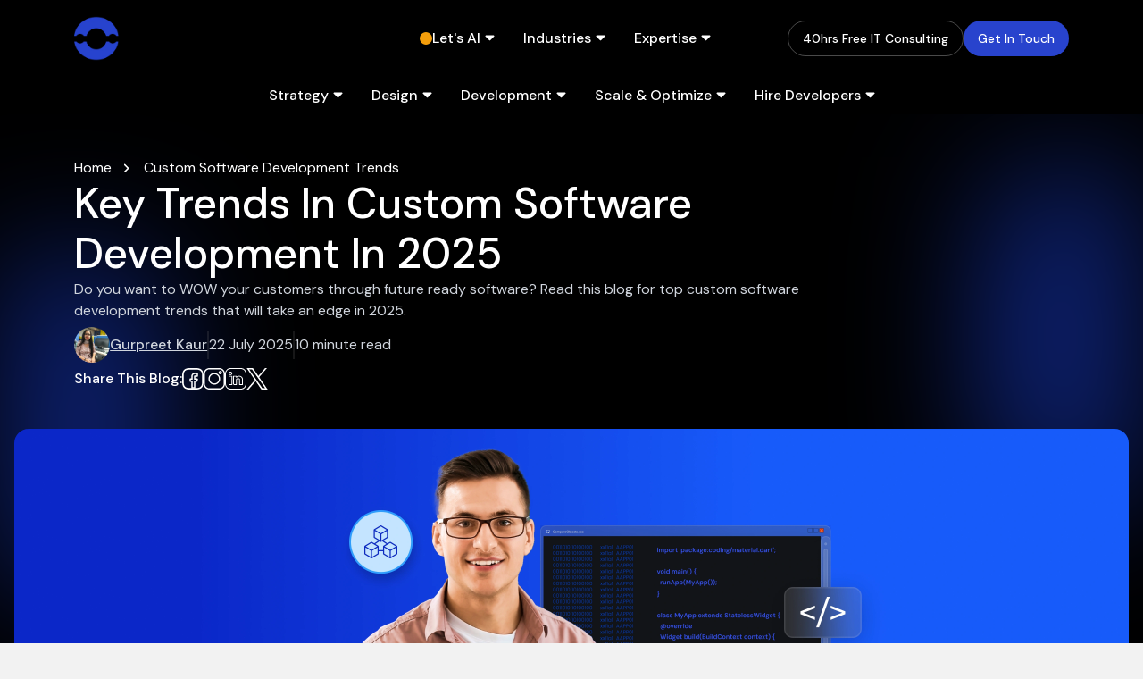

--- FILE ---
content_type: text/html; charset=utf-8
request_url: https://bigohtech.com/custom-software-development-trends
body_size: 48901
content:
<!DOCTYPE html><html lang="en" id="top"><head><meta charSet="utf-8"/><meta name="viewport" content="width=device-width, initial-scale=1"/><link rel="preload" as="image" href="https://bigoh.blr1.cdn.digitaloceanspaces.com/8af8627e-02be-4f3b-bd2d-3456f16d21f8.webp"/><link rel="preload" as="image" href="https://bigoh.blr1.cdn.digitaloceanspaces.com/2337c054-816b-4db7-a206-9c2bf6b49d29.webp"/><link rel="preload" as="image" href="https://bigoh.blr1.cdn.digitaloceanspaces.com/d9706e15-01a4-4b97-9eb9-a44e5faf1f04.webp"/><link rel="preload" as="image" href="https://bigoh.blr1.cdn.digitaloceanspaces.com/25ff45ed-4b85-4986-a26b-b558b79af3dc.webp"/><link rel="preload" as="image" href="https://bigoh.blr1.cdn.digitaloceanspaces.com/0b37b86a-d568-4cad-979d-b066db851cf1.webp"/><link rel="preload" as="image" href="https://bigoh.blr1.cdn.digitaloceanspaces.com/9c110ea5-6584-4883-8cf6-5bc953f75c44.webp"/><link rel="preload" as="image" href="https://bigoh.blr1.cdn.digitaloceanspaces.com/753802bf-8344-4baf-8cb7-a4f5448d1e52.webp"/><link rel="preload" as="image" href="https://bigoh.blr1.cdn.digitaloceanspaces.com/9ec797f1-5552-46af-ba92-7ef474c9a90d.webp"/><link rel="preload" as="image" href="https://bigoh.blr1.cdn.digitaloceanspaces.com/20c347e8-4480-4302-bbe6-f4f812e40693.webp"/><link rel="preload" as="image" href="https://bigoh.blr1.cdn.digitaloceanspaces.com/5f02cc10-8129-4c62-8e2d-ba153f595903.webp"/><link rel="stylesheet" href="/_next/static/css/b94627053797287a.css" data-precedence="next"/><link rel="stylesheet" href="/_next/static/css/154c8a73de718682.css" data-precedence="next"/><link rel="stylesheet" href="/_next/static/css/6121aea0c0912adc.css" data-precedence="next"/><link rel="stylesheet" href="/_next/static/css/9bc1ffd3896e0178.css" data-precedence="next"/><link rel="preload" as="script" fetchPriority="low" href="/_next/static/chunks/webpack-d3848d26030a0024.js"/><script src="/_next/static/chunks/fd9d1056-5e7b9fb169d03e16.js" async=""></script><script src="/_next/static/chunks/2117-ca9c75ad50905a54.js" async=""></script><script src="/_next/static/chunks/main-app-4dff3d58e64388bf.js" async=""></script><script src="/_next/static/chunks/4473-3714d37baccbedda.js" async=""></script><script src="/_next/static/chunks/3034-3ebc4aa17a8bebcb.js" async=""></script><script src="/_next/static/chunks/1228-40549c08b22652cb.js" async=""></script><script src="/_next/static/chunks/4442-c59e6876a33f699c.js" async=""></script><script src="/_next/static/chunks/2262-4bef4da05ee90912.js" async=""></script><script src="/_next/static/chunks/2246-33075c8a61de1620.js" async=""></script><script src="/_next/static/chunks/app/%5Blocale%5D/%5Bdynamic%5D/page-09ba9c2967353aa8.js" async=""></script><script src="/_next/static/chunks/7610-07b19152cc5c4d8c.js" async=""></script><script src="/_next/static/chunks/app/%5Blocale%5D/layout-03ae09ad7d0e9bef.js" async=""></script><link rel="preload" as="image" href="https://bigoh.blr1.cdn.digitaloceanspaces.com/a547b3e2-347a-424a-a219-926cebb334d9.webp"/><link rel="preload" as="image" href="https://bigoh.blr1.cdn.digitaloceanspaces.com/cb92d735-f7d9-4cfd-9959-fb31ff459494.webp"/><link rel="alternate" href="https://bigohtech.com/custom-software-development-trends" hrefLang="en-us"/><link rel="alternate" href="https://bigohtech.com/custom-software-development-trends" hrefLang="x-default"/><title>Key Trends In Custom Software Development In 2025</title><meta name="description" content=" Do you want to WOW your customers through future ready software? Read this blog for top custom software development trends that will take an edge in 2025."/><meta name="robots" content="index, follow"/><link rel="canonical" href="https://bigohtech.com/custom-software-development-trends"/><meta property="og:title" content="Key Trends In Custom Software Development In 2025"/><meta property="og:description" content=" Do you want to WOW your customers through future ready software? Read this blog for top custom software development trends that will take an edge in 2025."/><meta property="og:image" content="https://bigoh.blr1.cdn.digitaloceanspaces.com/ee9476a5-bbf1-4a5b-92a0-90448a33c21d.webp"/><meta property="og:type" content="article"/><meta name="twitter:card" content="summary_large_image"/><meta name="twitter:title" content="Key Trends In Custom Software Development In 2025"/><meta name="twitter:description" content=" Do you want to WOW your customers through future ready software? Read this blog for top custom software development trends that will take an edge in 2025."/><meta name="twitter:image" content="https://bigoh.blr1.cdn.digitaloceanspaces.com/ee9476a5-bbf1-4a5b-92a0-90448a33c21d.webp"/><link rel="icon" href="/favicon.ico" type="image/x-icon" sizes="32x31"/><meta name="next-size-adjust"/><script>(function(w,d,s,l,i){w[l]=w[l]||[];w[l].push({'gtm.start':
        new Date().getTime(),event:'gtm.js'});var f=d.getElementsByTagName(s)[0],
        j=d.createElement(s),dl=l!='dataLayer'?'&l='+l:'';j.async=true;j.src=
        'https://www.googletagmanager.com/gtm.js?id='+i+dl;f.parentNode.insertBefore(j,f);
        })(window,document,'script','dataLayer','GTM-KV26WPG');</script><script src="/_next/static/chunks/polyfills-42372ed130431b0a.js" noModule=""></script></head><style data-emotion="css-global 1fi8yl8">html{-webkit-font-smoothing:antialiased;-moz-osx-font-smoothing:grayscale;box-sizing:border-box;-webkit-text-size-adjust:100%;}*,*::before,*::after{box-sizing:inherit;}strong,b{font-weight:700;}body{margin:0;color:#121212;font-size:1rem;font-weight:400;line-height:1.5rem;font-family:'__DM_Sans_bf57bf','__DM_Sans_Fallback_bf57bf','__Inter_472ac2','__Inter_Fallback_472ac2';background-color:#F2F2F2;}body 300{font-size:1rem;font-weight:300;line-height:1.5rem;}body 400{font-size:1rem;font-weight:400;line-height:1.5rem;}body 500{font-size:1rem;font-weight:500;line-height:1.5rem;}body 600{font-size:1rem;font-weight:600;line-height:1.5rem;}body 700{font-size:1rem;font-weight:700;line-height:1.5rem;}@media print{body{background-color:#FFFFFF;}}body::backdrop{background-color:#F2F2F2;}@-webkit-keyframes fadeIn{0%{opacity:0;}100%{opacity:1;}}@keyframes fadeIn{0%{opacity:0;}100%{opacity:1;}}@-webkit-keyframes popIn{0%{-webkit-transform:scale(0.8);-moz-transform:scale(0.8);-ms-transform:scale(0.8);transform:scale(0.8);opacity:0;}100%{-webkit-transform:scale(1);-moz-transform:scale(1);-ms-transform:scale(1);transform:scale(1);opacity:1;}}@keyframes popIn{0%{-webkit-transform:scale(0.8);-moz-transform:scale(0.8);-ms-transform:scale(0.8);transform:scale(0.8);opacity:0;}100%{-webkit-transform:scale(1);-moz-transform:scale(1);-ms-transform:scale(1);transform:scale(1);opacity:1;}}@-webkit-keyframes slideIn{0%{-webkit-transform:translateY(20px);-moz-transform:translateY(20px);-ms-transform:translateY(20px);transform:translateY(20px);opacity:0;}100%{-webkit-transform:translateY(0);-moz-transform:translateY(0);-ms-transform:translateY(0);transform:translateY(0);opacity:1;}}@keyframes slideIn{0%{-webkit-transform:translateY(20px);-moz-transform:translateY(20px);-ms-transform:translateY(20px);transform:translateY(20px);opacity:0;}100%{-webkit-transform:translateY(0);-moz-transform:translateY(0);-ms-transform:translateY(0);transform:translateY(0);opacity:1;}}@-webkit-keyframes pulse{0%{-webkit-transform:scale(1);-moz-transform:scale(1);-ms-transform:scale(1);transform:scale(1);}50%{-webkit-transform:scale(1.1);-moz-transform:scale(1.1);-ms-transform:scale(1.1);transform:scale(1.1);}100%{-webkit-transform:scale(1);-moz-transform:scale(1);-ms-transform:scale(1);transform:scale(1);}}@keyframes pulse{0%{-webkit-transform:scale(1);-moz-transform:scale(1);-ms-transform:scale(1);transform:scale(1);}50%{-webkit-transform:scale(1.1);-moz-transform:scale(1.1);-ms-transform:scale(1.1);transform:scale(1.1);}100%{-webkit-transform:scale(1);-moz-transform:scale(1);-ms-transform:scale(1);transform:scale(1);}}@-webkit-keyframes zoomIn{0%{-webkit-transform:scale(0);-moz-transform:scale(0);-ms-transform:scale(0);transform:scale(0);opacity:0;}100%{-webkit-transform:scale(1);-moz-transform:scale(1);-ms-transform:scale(1);transform:scale(1);opacity:1;}}@keyframes zoomIn{0%{-webkit-transform:scale(0);-moz-transform:scale(0);-ms-transform:scale(0);transform:scale(0);opacity:0;}100%{-webkit-transform:scale(1);-moz-transform:scale(1);-ms-transform:scale(1);transform:scale(1);opacity:1;}}@-webkit-keyframes flip{0%{-webkit-transform:rotateY(0deg);-moz-transform:rotateY(0deg);-ms-transform:rotateY(0deg);transform:rotateY(0deg);opacity:0;}100%{-webkit-transform:rotateY(360deg);-moz-transform:rotateY(360deg);-ms-transform:rotateY(360deg);transform:rotateY(360deg);opacity:1;}}@keyframes flip{0%{-webkit-transform:rotateY(0deg);-moz-transform:rotateY(0deg);-ms-transform:rotateY(0deg);transform:rotateY(0deg);opacity:0;}100%{-webkit-transform:rotateY(360deg);-moz-transform:rotateY(360deg);-ms-transform:rotateY(360deg);transform:rotateY(360deg);opacity:1;}}@-webkit-keyframes bounce{0%{-webkit-transform:translateY(-20px);-moz-transform:translateY(-20px);-ms-transform:translateY(-20px);transform:translateY(-20px);opacity:0;}50%{-webkit-transform:translateY(10px);-moz-transform:translateY(10px);-ms-transform:translateY(10px);transform:translateY(10px);}100%{-webkit-transform:translateY(0);-moz-transform:translateY(0);-ms-transform:translateY(0);transform:translateY(0);opacity:1;}}@keyframes bounce{0%{-webkit-transform:translateY(-20px);-moz-transform:translateY(-20px);-ms-transform:translateY(-20px);transform:translateY(-20px);opacity:0;}50%{-webkit-transform:translateY(10px);-moz-transform:translateY(10px);-ms-transform:translateY(10px);transform:translateY(10px);}100%{-webkit-transform:translateY(0);-moz-transform:translateY(0);-ms-transform:translateY(0);transform:translateY(0);opacity:1;}}@-webkit-keyframes fadeSlide{0%{-webkit-transform:translateX(-50px);-moz-transform:translateX(-50px);-ms-transform:translateX(-50px);transform:translateX(-50px);opacity:0;}100%{-webkit-transform:translateX(0);-moz-transform:translateX(0);-ms-transform:translateX(0);transform:translateX(0);opacity:1;}}@keyframes fadeSlide{0%{-webkit-transform:translateX(-50px);-moz-transform:translateX(-50px);-ms-transform:translateX(-50px);transform:translateX(-50px);opacity:0;}100%{-webkit-transform:translateX(0);-moz-transform:translateX(0);-ms-transform:translateX(0);transform:translateX(0);opacity:1;}}@-webkit-keyframes scaleTwist{0%{-webkit-transform:scale(0.8) rotate(0deg);-moz-transform:scale(0.8) rotate(0deg);-ms-transform:scale(0.8) rotate(0deg);transform:scale(0.8) rotate(0deg);opacity:0;}100%{-webkit-transform:scale(1) rotate(360deg);-moz-transform:scale(1) rotate(360deg);-ms-transform:scale(1) rotate(360deg);transform:scale(1) rotate(360deg);opacity:1;}}@keyframes scaleTwist{0%{-webkit-transform:scale(0.8) rotate(0deg);-moz-transform:scale(0.8) rotate(0deg);-ms-transform:scale(0.8) rotate(0deg);transform:scale(0.8) rotate(0deg);opacity:0;}100%{-webkit-transform:scale(1) rotate(360deg);-moz-transform:scale(1) rotate(360deg);-ms-transform:scale(1) rotate(360deg);transform:scale(1) rotate(360deg);opacity:1;}}body{overflow:auto;}body *::-webkit-scrollbar{width:12px;height:4px;}body *::-webkit-scrollbar-track{background-color:#e8e9eb;border-radius:14px;}body *::-webkit-scrollbar-thumb{background-color:#bbbec2;border-radius:14px;}body *::-webkit-scrollbar-thumb:hover{background-color:#f5f5f5;}body .flex-center{display:-webkit-box;display:-webkit-flex;display:-ms-flexbox;display:flex;-webkit-align-items:center;-webkit-box-align:center;-ms-flex-align:center;align-items:center;-webkit-box-pack:center;-ms-flex-pack:center;-webkit-justify-content:center;justify-content:center;}.BS_ShowOnHoverParent:hover .BS_ShowOnHoverChild{opacity:1;visibility:visible;}.BS_ShowOnHoverChild{opacity:0;visibility:hidden;-webkit-transition:opacity 0.3s ease,visibility 0.3s ease;transition:opacity 0.3s ease,visibility 0.3s ease;}</style><body><noscript><iframe src="https://www.googletagmanager.com/ns.html?id=GTM-KV26WPG" height="0" width="0" style="display:none;visibility:hidden"></iframe></noscript><style data-emotion="css 1uzfstp">.css-1uzfstp{background-color:black;width:100%;z-index:200;position:absolute;top:0;left:0;}@media (min-width:0px){.css-1uzfstp{height:70px;}}@media (min-width:900px){.css-1uzfstp{height:128px;}}</style><div class="MuiBox-root css-1uzfstp"></div><style data-emotion="css de4n1z">.css-de4n1z{background-color:#00000066;-webkit-backdrop-filter:blur(80px);backdrop-filter:blur(80px);color:#FFFFFF;width:100vw;position:fixed;top:0;z-index:300;padding:0px 6.5%;}@media (min-width:0px){.css-de4n1z{height:70px;}}@media (min-width:900px){.css-de4n1z{height:128px;}}</style><div class="MuiBox-root css-de4n1z" id="header" role="banner"><style data-emotion="css 3w2qcl">.css-3w2qcl{display:grid;grid-template-columns:1fr 50px;-webkit-box-pack:justify;-webkit-justify-content:space-between;justify-content:space-between;max-width:1248px;margin:auto;-webkit-align-items:center;-webkit-box-align:center;-ms-flex-align:center;align-items:center;position:relative;height:100%;}@media (min-width: 900px){.css-3w2qcl{display:none;}}</style><div class="MuiBox-root css-3w2qcl"><style data-emotion="css f3d79b">.css-f3d79b{position:relative;width:40px;height:40px;overflow:hidden;}</style><div class="image-wrapper MuiBox-root css-f3d79b"><img alt="img" loading="lazy" width="0" height="0" decoding="async" data-nimg="fill" style="position:absolute;height:100%;width:100%;left:0;top:0;right:0;bottom:0;object-fit:cover;color:transparent" src="/icons/menu.svg"/></div><a href="/"><style data-emotion="css 30qfk6">.css-30qfk6{position:relative;width:50px;height:50px;overflow:hidden;}</style><div class="image-wrapper MuiBox-root css-30qfk6"><img alt="logo" loading="lazy" width="0" height="0" decoding="async" data-nimg="fill" style="position:absolute;height:100%;width:100%;left:0;top:0;right:0;bottom:0;object-fit:cover;color:transparent" src="https://bigoh.blr1.cdn.digitaloceanspaces.com/6812ba51-a454-4b65-99b0-27c056f249d7.webp"/></div></a></div><style data-emotion="css 16yr4xf">.css-16yr4xf{display:grid;grid-template-columns:1fr 1fr 1fr;-webkit-box-pack:justify;-webkit-justify-content:space-between;justify-content:space-between;max-width:1248px;margin:auto;-webkit-align-items:center;-webkit-box-align:center;-ms-flex-align:center;align-items:center;position:relative;height:86px;}@media (max-width: 900px){.css-16yr4xf{display:none;}}</style><div class="MuiBox-root css-16yr4xf"><a href="/"><div class="image-wrapper MuiBox-root css-30qfk6"><img alt="logo" loading="lazy" width="0" height="0" decoding="async" data-nimg="fill" style="position:absolute;height:100%;width:100%;left:0;top:0;right:0;bottom:0;object-fit:cover;color:transparent" src="https://bigoh.blr1.cdn.digitaloceanspaces.com/6812ba51-a454-4b65-99b0-27c056f249d7.webp"/></div></a><style data-emotion="css 95zp88">.css-95zp88{gap:24px;position:relative;width:-webkit-fit-content;width:-moz-fit-content;width:fit-content;-webkit-box-pack:center;-ms-flex-pack:center;-webkit-justify-content:center;justify-content:center;height:100%;}@media (min-width:0px){.css-95zp88{display:none;}}@media (min-width:900px){.css-95zp88{display:-webkit-box;display:-webkit-flex;display:-ms-flexbox;display:flex;}}</style><div class="MuiBox-root css-95zp88" role="navigation"><style data-emotion="css 10klw3m">.css-10klw3m{height:100%;}</style><div class="MuiBox-root css-10klw3m"><style data-emotion="css 15c13yl">.css-15c13yl{height:100%;display:-webkit-box;display:-webkit-flex;display:-ms-flexbox;display:flex;-webkit-align-items:center;-webkit-box-align:center;-ms-flex-align:center;align-items:center;}</style><div class="MuiBox-root css-15c13yl"><style data-emotion="css 5pwnx2">.css-5pwnx2{display:-webkit-box;display:-webkit-flex;display:-ms-flexbox;display:flex;-webkit-align-items:center;-webkit-box-align:center;-ms-flex-align:center;align-items:center;-webkit-flex-direction:column;-ms-flex-direction:column;flex-direction:column;padding:8px 16px;padding-right:8px;}.css-5pwnx2:hover{background-color:#FFFFFF1A;border-radius:24px;}</style><div class="BS_ShowOnHoverParent MuiBox-root css-5pwnx2"><style data-emotion="css nrqww2">.css-nrqww2{-webkit-text-decoration:none;text-decoration:none;display:-webkit-box;display:-webkit-flex;display:-ms-flexbox;display:flex;-webkit-align-items:center;-webkit-box-align:center;-ms-flex-align:center;align-items:center;gap:8px;}</style><a class="MuiBox-root css-nrqww2" href="/services/ai-ml-development"><style data-emotion="css 1l9a49j">.css-1l9a49j{margin:0;font-size:1rem;font-weight:500;line-height:1.5rem;color:#FFFFFF;display:-webkit-box;display:-webkit-flex;display:-ms-flexbox;display:flex;gap:8px;-webkit-align-items:center;-webkit-box-align:center;-ms-flex-align:center;align-items:center;white-space:nowrap;cursor:pointer;}@media (max-width:599.95px){.css-1l9a49j{font-size:1rem;font-weight:500;line-height:1.5rem;}}</style><span class="MuiTypography-root MuiTypography-body1.500 css-1l9a49j"><div class="animation-dot"></div> <!-- -->Let&#x27;s AI</span><style data-emotion="css 1dgfm59">.css-1dgfm59{-webkit-user-select:none;-moz-user-select:none;-ms-user-select:none;user-select:none;width:1em;height:1em;display:inline-block;fill:currentColor;-webkit-flex-shrink:0;-ms-flex-negative:0;flex-shrink:0;-webkit-transition:fill 200ms cubic-bezier(0.4, 0, 0.2, 1) 0ms;transition:fill 200ms cubic-bezier(0.4, 0, 0.2, 1) 0ms;font-size:1.5rem;color:#FFFFFF;fill:currentColor!important;font-size:24px;margin-top:2px;}.css-1dgfm59:active{color:#121212;}.css-1dgfm59 path{fill:currentColor!important;}</style><svg class="MuiSvgIcon-root MuiSvgIcon-fontSizeMedium css-1dgfm59" focusable="false" aria-hidden="true" viewBox="0 0 24 24"><svg width="21" height="20" viewBox="0 0 21 20" fill="none" xmlns="http://www.w3.org/2000/svg"><path fill-rule="evenodd" clip-rule="evenodd" d="M6.33328 7.5C6.16849 7.50004 6.0074 7.54893 5.8704 7.6405C5.73339 7.73207 5.6266 7.86221 5.56355 8.01445C5.50049 8.1667 5.48399 8.33423 5.51612 8.49586C5.54826 8.65749 5.6276 8.80596 5.74411 8.9225L9.91078 13.0892C10.0671 13.2454 10.279 13.3332 10.4999 13.3332C10.7209 13.3332 10.9328 13.2454 11.0891 13.0892L15.2558 8.9225C15.3723 8.80596 15.4516 8.65749 15.4838 8.49586C15.5159 8.33423 15.4994 8.1667 15.4363 8.01445C15.3733 7.86221 15.2665 7.73207 15.1295 7.6405C14.9925 7.54893 14.8314 7.50004 14.6666 7.5H6.33328Z" fill="#667085"></path></svg></svg></a><style data-emotion="css 12lhdf1">.css-12lhdf1{width:-webkit-max-content;width:-moz-max-content;width:max-content;display:-webkit-box;display:-webkit-flex;display:-ms-flexbox;display:flex;-webkit-box-pack:center;-ms-flex-pack:center;-webkit-justify-content:center;justify-content:center;position:absolute;overflow:hidden;border-radius:16px;padding:16px;margin-top:38px;border:1px solid;z-index:20000;border-color:rgba(256,256,256,0.1);-webkit-transform:translateX(-50%);-moz-transform:translateX(-50%);-ms-transform:translateX(-50%);transform:translateX(-50%);left:50%;box-shadow:0px 16px 32px 0px #00000033;-webkit-align-items:center;-webkit-box-align:center;-ms-flex-align:center;align-items:center;}@media (min-width:900px){.css-12lhdf1{max-width:calc(100vw - 64px);}}@media (min-width:1200px){.css-12lhdf1{max-width:1080px;}}</style><div class="BS_ShowOnHoverChild gradient-bg MuiBox-root css-12lhdf1"><style data-emotion="css 1h30tbj">.css-1h30tbj{background-color:#000000;z-index:-2;position:absolute;width:100%;height:100%;top:0;bottom:0;left:0;right:0;}</style><div class="MuiBox-root css-1h30tbj"></div><style data-emotion="css 1k4p8c1">.css-1k4p8c1{position:absolute;overflow:hidden;-webkit-filter:blur(200px);filter:blur(200px);-webkit-filter:blur(200px);-webkit-transform:translate3d(50%, -40%, 0);-webkit-backface-visibility:hidden;backface-visibility:hidden;perspective:1000px;z-index:-1;right:0;bottom:0;top:unset;-webkit-transform:translate(50%, -40%);-moz-transform:translate(50%, -40%);-ms-transform:translate(50%, -40%);transform:translate(50%, -40%);background:radial-gradient(circle, rgba(15, 35, 118, 0.95), rgba(13, 34, 118, 0.95), rgba(6, 10, 26, 0.95));-webkit-backface-visibility:hidden;-webkit-perspective:1000px;}@media (min-width:0px){.css-1k4p8c1{width:450px;height:450px;}}@media (min-width:900px){.css-1k4p8c1{width:400px;height:400px;}}</style><div class="glow-right MuiBox-root css-1k4p8c1"></div><style data-emotion="css 19ns6od">.css-19ns6od{position:absolute;overflow:hidden;-webkit-filter:blur(200px);filter:blur(200px);-webkit-filter:blur(200px);-webkit-transform:translate3d(-50%, -40%, 0);-webkit-backface-visibility:hidden;backface-visibility:hidden;perspective:1000px;z-index:-1;left:0;top:50%;-webkit-transform:translate(-50%, -40%);-moz-transform:translate(-50%, -40%);-ms-transform:translate(-50%, -40%);transform:translate(-50%, -40%);background:radial-gradient(circle, rgba(15, 35, 118, 0.95), rgba(13, 34, 118, 0.95), rgba(6, 10, 26, 0.95));-webkit-backface-visibility:hidden;-webkit-perspective:1000px;}@media (min-width:0px){.css-19ns6od{width:450px;height:450px;}}@media (min-width:900px){.css-19ns6od{width:400px;height:400px;}}</style><div class="glow-left MuiBox-root css-19ns6od"></div><style data-emotion="css rqfnre">.css-rqfnre{-webkit-flex:1;-ms-flex:1;flex:1;-webkit-align-self:stretch;-ms-flex-item-align:stretch;align-self:stretch;}.css-rqfnre:not(:last-child){border-right:1px solid;border-color:rgba(256,256,256,0.1);}</style><div class="MuiBox-root css-rqfnre"><style data-emotion="css opkycl">.css-opkycl{margin:0;font-size:0.75rem;font-weight:700;line-height:1rem;color:#FFFFFF;text-transform:uppercase;padding:0px 14px;-webkit-text-decoration:none;text-decoration:none;white-space:pre;cursor:default;}@media (max-width:599.95px){.css-opkycl{font-size:0.75rem;font-weight:700;line-height:1rem;}}</style><span class="MuiTypography-root MuiTypography-caption1.700 css-opkycl" href="">Our Services</span><style data-emotion="css crpwzx">.css-crpwzx{display:-webkit-box;display:-webkit-flex;display:-ms-flexbox;display:flex;-webkit-flex-direction:column;-ms-flex-direction:column;flex-direction:column;padding:0px 12px;gap:8px;margin-top:12px;}</style><ul class="MuiBox-root css-crpwzx"><style data-emotion="css 1ihqfy2">.css-1ihqfy2{-webkit-text-decoration:none;text-decoration:none;display:-webkit-box;display:-webkit-flex;display:-ms-flexbox;display:flex;cursor:pointer;list-style-type:none;color:text.primaryDark!important;-webkit-box-pack:justify;-webkit-justify-content:space-between;justify-content:space-between;padding:8px 12px;border-radius:8px;}.css-1ihqfy2:hover{background-color:#121212;}</style><a class="MuiBox-root css-1ihqfy2" href="/services/generative-ai-development"><style data-emotion="css 13c428s">.css-13c428s{display:-webkit-box;display:-webkit-flex;display:-ms-flexbox;display:flex;-webkit-align-items:center;-webkit-box-align:center;-ms-flex-align:center;align-items:center;gap:16px;padding:0px!important;border-radius:8px;color:text.primaryDark!important;}.css-13c428s:hover{background-color:#0000001A;}</style><div class="MuiBox-root css-13c428s"><style data-emotion="css 18f0f75">.css-18f0f75{display:-webkit-box;display:-webkit-flex;display:-ms-flexbox;display:flex;-webkit-flex-direction:column;-ms-flex-direction:column;flex-direction:column;gap:0px;whitespace:nowrap;}</style><div class="MuiBox-root css-18f0f75"><style data-emotion="css 18wc5iz">.css-18wc5iz{margin:0;font-size:0.875rem;font-weight:700;line-height:1.25rem;color:#FFFFFF;background:transparent;}@media (max-width:599.95px){.css-18wc5iz{font-size:0.875rem;font-weight:700;line-height:1.25rem;}}</style><span class="MuiTypography-root MuiTypography-body3.700 css-18wc5iz">Generative AI</span></div></div></a><a class="MuiBox-root css-1ihqfy2" href="/services/ai-agent-development-company"><div class="MuiBox-root css-13c428s"><div class="MuiBox-root css-18f0f75"><span class="MuiTypography-root MuiTypography-body3.700 css-18wc5iz">AI Agent Development</span></div></div></a><a class="MuiBox-root css-1ihqfy2" href="/services/ai-chatbot-development-company"><div class="MuiBox-root css-13c428s"><div class="MuiBox-root css-18f0f75"><span class="MuiTypography-root MuiTypography-body3.700 css-18wc5iz">AI Chatbot Development</span></div></div></a><a class="MuiBox-root css-1ihqfy2" href="/services/whatsapp-chatbot-service"><div class="MuiBox-root css-13c428s"><div class="MuiBox-root css-18f0f75"><span class="MuiTypography-root MuiTypography-body3.700 css-18wc5iz">WhatsApp Bot</span></div></div></a></ul></div></div></div></div></div><div class="MuiBox-root css-10klw3m"><div class="MuiBox-root css-15c13yl"><div class="BS_ShowOnHoverParent MuiBox-root css-5pwnx2"><a class="MuiBox-root css-nrqww2" href="/industries"><span class="MuiTypography-root MuiTypography-body1.500 css-1l9a49j"> <!-- -->Industries</span><svg class="MuiSvgIcon-root MuiSvgIcon-fontSizeMedium css-1dgfm59" focusable="false" aria-hidden="true" viewBox="0 0 24 24"><svg width="21" height="20" viewBox="0 0 21 20" fill="none" xmlns="http://www.w3.org/2000/svg"><path fill-rule="evenodd" clip-rule="evenodd" d="M6.33328 7.5C6.16849 7.50004 6.0074 7.54893 5.8704 7.6405C5.73339 7.73207 5.6266 7.86221 5.56355 8.01445C5.50049 8.1667 5.48399 8.33423 5.51612 8.49586C5.54826 8.65749 5.6276 8.80596 5.74411 8.9225L9.91078 13.0892C10.0671 13.2454 10.279 13.3332 10.4999 13.3332C10.7209 13.3332 10.9328 13.2454 11.0891 13.0892L15.2558 8.9225C15.3723 8.80596 15.4516 8.65749 15.4838 8.49586C15.5159 8.33423 15.4994 8.1667 15.4363 8.01445C15.3733 7.86221 15.2665 7.73207 15.1295 7.6405C14.9925 7.54893 14.8314 7.50004 14.6666 7.5H6.33328Z" fill="#667085"></path></svg></svg></a><div class="BS_ShowOnHoverChild gradient-bg MuiBox-root css-12lhdf1"><div class="MuiBox-root css-1h30tbj"></div><div class="glow-right MuiBox-root css-1k4p8c1"></div><div class="glow-left MuiBox-root css-19ns6od"></div><div class="MuiBox-root css-rqfnre"><span class="MuiTypography-root MuiTypography-caption1.700 css-opkycl" href=""></span><ul class="MuiBox-root css-crpwzx"><a class="MuiBox-root css-1ihqfy2" href="/industries/real-estate-app-development"><div class="MuiBox-root css-13c428s"><div class="MuiBox-root css-18f0f75"><span class="MuiTypography-root MuiTypography-body3.700 css-18wc5iz">Real Estate</span></div></div></a><a class="MuiBox-root css-1ihqfy2" href="/industries/media-entertainment-app-development"><div class="MuiBox-root css-13c428s"><div class="MuiBox-root css-18f0f75"><span class="MuiTypography-root MuiTypography-body3.700 css-18wc5iz">Media &amp; Entertainment</span></div></div></a><a class="MuiBox-root css-1ihqfy2" href="/industries/fantasy-sports-app-development"><div class="MuiBox-root css-13c428s"><div class="MuiBox-root css-18f0f75"><span class="MuiTypography-root MuiTypography-body3.700 css-18wc5iz">Fantasy Sports</span></div></div></a><a class="MuiBox-root css-1ihqfy2" href="/industries/fintech-app-development"><div class="MuiBox-root css-13c428s"><div class="MuiBox-root css-18f0f75"><span class="MuiTypography-root MuiTypography-body3.700 css-18wc5iz">FinTech</span></div></div></a></ul></div><div class="MuiBox-root css-rqfnre"><span class="MuiTypography-root MuiTypography-caption1.700 css-opkycl" href=""></span><ul class="MuiBox-root css-crpwzx"><a class="MuiBox-root css-1ihqfy2" href="/industries/healthcare-app-development"><div class="MuiBox-root css-13c428s"><div class="MuiBox-root css-18f0f75"><span class="MuiTypography-root MuiTypography-body3.700 css-18wc5iz">Healthcare</span></div></div></a><a class="MuiBox-root css-1ihqfy2" href="/industries/ecommerce-app-development"><div class="MuiBox-root css-13c428s"><div class="MuiBox-root css-18f0f75"><span class="MuiTypography-root MuiTypography-body3.700 css-18wc5iz">Retail &amp; E-Commerce</span></div></div></a><a class="MuiBox-root css-1ihqfy2" href="/industries/travel-app-development"><div class="MuiBox-root css-13c428s"><div class="MuiBox-root css-18f0f75"><span class="MuiTypography-root MuiTypography-body3.700 css-18wc5iz">Travel</span></div></div></a><a class="MuiBox-root css-1ihqfy2" href="/industries/logistics-software-development"><div class="MuiBox-root css-13c428s"><div class="MuiBox-root css-18f0f75"><span class="MuiTypography-root MuiTypography-body3.700 css-18wc5iz">Logistics &amp; Supply Chain</span></div></div></a></ul></div><style data-emotion="css 1u3ztjr">.css-1u3ztjr{margin:0;-webkit-flex-shrink:0;-ms-flex-negative:0;flex-shrink:0;border-width:0;border-style:solid;border-color:rgba(0, 0, 0, 0.12);border-bottom-width:0;height:100%;border-right-width:thin;border-color:rgba(0,0,0,0.1);border-width:0.5px;margin-left:8px;margin-right:8px;border-color:rgba(256,256,256,0.1);}</style><hr class="MuiDivider-root MuiDivider-fullWidth MuiDivider-vertical css-1u3ztjr"/><style data-emotion="css 1j1667x">.css-1j1667x{-webkit-text-decoration:none;text-decoration:none;-webkit-align-self:flex-start;-ms-flex-item-align:flex-start;align-self:flex-start;}@media (min-width:0px){.css-1j1667x{display:block;}}@media (min-width:900px){.css-1j1667x{display:block;}}</style><a class="MuiBox-root css-1j1667x" href="/portfolio/jio-money-case-study"><style data-emotion="css v2wzy">.css-v2wzy{position:relative;display:-webkit-box;display:-webkit-flex;display:-ms-flexbox;display:flex;-webkit-flex-direction:column;-ms-flex-direction:column;flex-direction:column;gap:20px;}@media (min-width:0px){.css-v2wzy{width:100%;}}@media (min-width:900px){.css-v2wzy{width:400px;}}.css-v2wzy .previewCardImage{-webkit-transform:scale(1);-moz-transform:scale(1);-ms-transform:scale(1);transform:scale(1);-webkit-transition:-webkit-transform 0.5s ease;transition:transform 0.5s ease;}.css-v2wzy:hover .previewCardImage{-webkit-transform:scale(1.09);-moz-transform:scale(1.09);-ms-transform:scale(1.09);transform:scale(1.09);}</style><div class="MuiBox-root css-v2wzy"><style data-emotion="css 12v3ysh">.css-12v3ysh{-webkit-text-decoration:none;text-decoration:none;}@media (min-width:0px){.css-12v3ysh{display:block;}}@media (min-width:900px){.css-12v3ysh{display:block;}}</style><a class="MuiBox-root css-12v3ysh" href="/portfolio/jio-money-case-study"><style data-emotion="css 1n8x7lx">.css-1n8x7lx{position:relative;width:100%;height:100%;overflow:hidden;border-radius:8px;object-fit:cover;-webkit-transform:scale(1);-moz-transform:scale(1);-ms-transform:scale(1);transform:scale(1);-webkit-transition:all 0.3s ease-in-out;transition:all 0.3s ease-in-out;background:linear-gradient(180deg, rgba(0, 0, 0, 0.175) 64.42%, rgba(0, 0, 0, 0.35) 100%);min-height:333px;min-width:320px;-webkit-align-self:flex-start;-ms-flex-item-align:flex-start;align-self:flex-start;}</style><div class="image-wrapper MuiBox-root css-1n8x7lx"><img alt="Jio Money Case Study Card" loading="lazy" width="0" height="0" decoding="async" data-nimg="fill" class="previewCardImage" style="position:absolute;height:100%;width:100%;left:0;top:0;right:0;bottom:0;object-fit:cover;color:transparent;transition:all 0.6s ease-in-out" src="https://bigoh.blr1.cdn.digitaloceanspaces.com/3229aeef-8d43-4270-b848-143b930b1a96.webp"/></div><style data-emotion="css eyaydy">.css-eyaydy{position:absolute;inset:0;background:linear-gradient(180deg, rgba(0, 0, 0, 0.175) 64.42%, rgba(0, 0, 0, 0.35) 100%);pointer-events:none;border-radius:16px;}</style><div class="MuiBox-root css-eyaydy"></div><style data-emotion="css nrbcth">.css-nrbcth{position:absolute;top:32px;left:32px;display:-webkit-box;display:-webkit-flex;display:-ms-flexbox;display:flex;gap:8px;-webkit-box-flex-wrap:wrap;-webkit-flex-wrap:wrap;-ms-flex-wrap:wrap;flex-wrap:wrap;}</style><div class="MuiBox-root css-nrbcth"></div><style data-emotion="css hdbjp4">.css-hdbjp4{position:absolute;left:20px;right:20px;bottom:32px;display:-webkit-box;display:-webkit-flex;display:-ms-flexbox;display:flex;-webkit-flex-direction:column;-ms-flex-direction:column;flex-direction:column;}</style><div class="MuiBox-root css-hdbjp4"><style data-emotion="css 1rwam37">.css-1rwam37{margin:0;font-size:1.5rem;font-weight:600;line-height:2rem;color:#FFFFFF;}@media (max-width:599.95px){.css-1rwam37{font-size:1rem;font-weight:600;line-height:1.5rem;}}</style><p class="MuiTypography-root MuiTypography-h6.600 css-1rwam37">We Built Jio Money’s Core</p><style data-emotion="css i6ougz">.css-i6ougz{margin:0;font-size:1rem;font-weight:500;line-height:1.5rem;color:rgba(255, 255, 255, 0.6);overflow:hidden;display:-webkit-box;-webkit-box-orient:vertical;-webkit-line-clamp:1;text-overflow:ellipsis;height:24px;}@media (max-width:599.95px){.css-i6ougz{font-size:1rem;font-weight:500;line-height:1.5rem;}}</style><span class="MuiTypography-root MuiTypography-body1.500 css-i6ougz">Know how we helped Jio Money scale securely and seamlessly.</span></div></a></div></a></div></div></div></div><div class="MuiBox-root css-10klw3m"><div class="MuiBox-root css-15c13yl"><div class="BS_ShowOnHoverParent MuiBox-root css-5pwnx2"><div class="MuiBox-root css-nrqww2"><style data-emotion="css uio7kk">.css-uio7kk{margin:0;font-size:1rem;font-weight:500;line-height:1.5rem;color:#FFFFFF;display:-webkit-box;display:-webkit-flex;display:-ms-flexbox;display:flex;gap:8px;-webkit-align-items:center;-webkit-box-align:center;-ms-flex-align:center;align-items:center;white-space:nowrap;cursor:default;}@media (max-width:599.95px){.css-uio7kk{font-size:1rem;font-weight:500;line-height:1.5rem;}}</style><span class="MuiTypography-root MuiTypography-body1.500 css-uio7kk"> <!-- -->Expertise</span><svg class="MuiSvgIcon-root MuiSvgIcon-fontSizeMedium css-1dgfm59" focusable="false" aria-hidden="true" viewBox="0 0 24 24"><svg width="21" height="20" viewBox="0 0 21 20" fill="none" xmlns="http://www.w3.org/2000/svg"><path fill-rule="evenodd" clip-rule="evenodd" d="M6.33328 7.5C6.16849 7.50004 6.0074 7.54893 5.8704 7.6405C5.73339 7.73207 5.6266 7.86221 5.56355 8.01445C5.50049 8.1667 5.48399 8.33423 5.51612 8.49586C5.54826 8.65749 5.6276 8.80596 5.74411 8.9225L9.91078 13.0892C10.0671 13.2454 10.279 13.3332 10.4999 13.3332C10.7209 13.3332 10.9328 13.2454 11.0891 13.0892L15.2558 8.9225C15.3723 8.80596 15.4516 8.65749 15.4838 8.49586C15.5159 8.33423 15.4994 8.1667 15.4363 8.01445C15.3733 7.86221 15.2665 7.73207 15.1295 7.6405C14.9925 7.54893 14.8314 7.50004 14.6666 7.5H6.33328Z" fill="#667085"></path></svg></svg></div><div class="BS_ShowOnHoverChild gradient-bg MuiBox-root css-12lhdf1"><div class="MuiBox-root css-1h30tbj"></div><div class="glow-right MuiBox-root css-1k4p8c1"></div><div class="glow-left MuiBox-root css-19ns6od"></div><div class="MuiBox-root css-rqfnre"><span class="MuiTypography-root MuiTypography-caption1.700 css-opkycl" href="">Solutions</span><ul class="MuiBox-root css-crpwzx"><a class="MuiBox-root css-1ihqfy2" href="/solutions/social-media-app-development"><div class="MuiBox-root css-13c428s"><div class="MuiBox-root css-18f0f75"><span class="MuiTypography-root MuiTypography-body3.700 css-18wc5iz">Social Networking Platforms</span></div></div></a><a class="MuiBox-root css-1ihqfy2" href="/solutions/on-demand-app-development"><div class="MuiBox-root css-13c428s"><div class="MuiBox-root css-18f0f75"><span class="MuiTypography-root MuiTypography-body3.700 css-18wc5iz">On-Demand Services</span></div></div></a><a class="MuiBox-root css-1ihqfy2" href="/solutions/ott-app-development"><div class="MuiBox-root css-13c428s"><div class="MuiBox-root css-18f0f75"><span class="MuiTypography-root MuiTypography-body3.700 css-18wc5iz">OTT Platforms</span></div></div></a></ul></div><div class="MuiBox-root css-rqfnre"><span class="MuiTypography-root MuiTypography-caption1.700 css-opkycl" href="">Service Excellence</span><style data-emotion="css ove9w7">.css-ove9w7{display:-webkit-box;display:-webkit-flex;display:-ms-flexbox;display:flex;-webkit-flex-direction:column;-ms-flex-direction:column;flex-direction:column;padding:0px 12px;gap:16px;margin-top:12px;width:100%;}</style><ul class="MuiBox-root css-ove9w7"><style data-emotion="css d7q5j9">.css-d7q5j9{-webkit-text-decoration:none;text-decoration:none;display:-webkit-box;display:-webkit-flex;display:-ms-flexbox;display:flex;cursor:pointer;list-style-type:none;color:#FFFFFF;-webkit-box-pack:justify;-webkit-justify-content:space-between;justify-content:space-between;padding:6px 4px;border-radius:8px;background:radial-gradient(circle at -100%, #93bc49, #111111);width:100%;overflow:hidden;}.css-d7q5j9:hover{background-color:#121212;}</style><a class="MuiBox-root css-d7q5j9" href="/services/shopify-app-development"><style data-emotion="css 1i576hg">.css-1i576hg{display:-webkit-box;display:-webkit-flex;display:-ms-flexbox;display:flex;-webkit-align-items:center;-webkit-box-align:center;-ms-flex-align:center;align-items:center;gap:16px;padding:8px 12px;border-radius:8px;width:100%;-webkit-flex-direction:row-reverse;-ms-flex-direction:row-reverse;flex-direction:row-reverse;-webkit-box-pack:justify;-webkit-justify-content:space-between;justify-content:space-between;overflow:visible;}.css-1i576hg:hover{background-color:#0000001A;}</style><div class="MuiBox-root css-1i576hg"><style data-emotion="css otwynj">.css-otwynj{position:relative;width:48px;height:48px;overflow:hidden;min-width:48px;background-color:#00000066;background:transparent;max-height:100%;}.css-otwynj img{object-fit:contain!important;}</style><div class="image-wrapper MuiBox-root css-otwynj"><img alt="Shopify" loading="lazy" width="0" height="0" decoding="async" data-nimg="fill" style="position:absolute;height:100%;width:100%;left:0;top:0;right:0;bottom:0;object-fit:cover;color:transparent" src="https://bigoh.blr1.cdn.digitaloceanspaces.com/532d20fd-2bd3-430c-810b-cb99a4a86aac.webp"/></div><style data-emotion="css 4s64x0">.css-4s64x0{display:-webkit-box;display:-webkit-flex;display:-ms-flexbox;display:flex;-webkit-flex-direction:column;-ms-flex-direction:column;flex-direction:column;gap:4px;-webkit-flex:1;-ms-flex:1;flex:1;white-space:nowrap;background:transparent;}</style><div class="MuiBox-root css-4s64x0"><span class="MuiTypography-root MuiTypography-body3.700 css-18wc5iz">Shopify</span><style data-emotion="css 1y8b8pl">.css-1y8b8pl{margin:0;font-size:0.75rem;font-weight:400;line-height:1rem;color:#D0D5DD;background:transparent;}@media (max-width:599.95px){.css-1y8b8pl{font-size:0.75rem;font-weight:400;line-height:1rem;}}</style><span class="MuiTypography-root MuiTypography-caption1.400 css-1y8b8pl"></span></div></div></a><style data-emotion="css 14pt5bt">.css-14pt5bt{-webkit-text-decoration:none;text-decoration:none;display:-webkit-box;display:-webkit-flex;display:-ms-flexbox;display:flex;cursor:pointer;list-style-type:none;color:#FFFFFF;-webkit-box-pack:justify;-webkit-justify-content:space-between;justify-content:space-between;padding:6px 4px;border-radius:8px;background:radial-gradient(circle at -100%, #e54338, #111111);width:100%;overflow:hidden;}.css-14pt5bt:hover{background-color:#121212;}</style><a class="MuiBox-root css-14pt5bt" href="/services/ai-ml-development"><div class="MuiBox-root css-1i576hg"><div class="image-wrapper MuiBox-root css-otwynj"><img alt="AI ML " loading="lazy" width="0" height="0" decoding="async" data-nimg="fill" style="position:absolute;height:100%;width:100%;left:0;top:0;right:0;bottom:0;object-fit:cover;color:transparent" src="https://bigoh.blr1.cdn.digitaloceanspaces.com/ddf38110-f12c-4d5b-be1c-9a25f2b297f4.webp"/></div><div class="MuiBox-root css-4s64x0"><span class="MuiTypography-root MuiTypography-body3.700 css-18wc5iz">AI ML</span><span class="MuiTypography-root MuiTypography-caption1.400 css-1y8b8pl"></span></div></div></a></ul></div><div class="MuiBox-root css-rqfnre"><span class="MuiTypography-root MuiTypography-caption1.700 css-opkycl" href="">Focus</span><ul class="MuiBox-root css-crpwzx"><a class="MuiBox-root css-1ihqfy2" href="/services/full-life-cycle-product-development"><div class="MuiBox-root css-13c428s"><div class="MuiBox-root css-18f0f75"><span class="MuiTypography-root MuiTypography-body3.700 css-18wc5iz">Product Development</span></div></div></a><a class="MuiBox-root css-1ihqfy2" href="/services/digital-transformation-service"><div class="MuiBox-root css-13c428s"><div class="MuiBox-root css-18f0f75"><span class="MuiTypography-root MuiTypography-body3.700 css-18wc5iz">Digital Transformation</span></div></div></a><a class="MuiBox-root css-1ihqfy2" href="/services/custom-software-development"><div class="MuiBox-root css-13c428s"><div class="MuiBox-root css-18f0f75"><span class="MuiTypography-root MuiTypography-body3.700 css-18wc5iz">Custom Software</span></div></div></a></ul></div><hr class="MuiDivider-root MuiDivider-fullWidth MuiDivider-vertical css-1u3ztjr"/><a class="MuiBox-root css-1j1667x" href="https://bigohtech.com/portfolio"><div class="MuiBox-root css-v2wzy"><a class="MuiBox-root css-12v3ysh" href="https://bigohtech.com/portfolio"><div class="image-wrapper MuiBox-root css-1n8x7lx"><img alt="Visit our Portfolios" loading="lazy" width="0" height="0" decoding="async" data-nimg="fill" class="previewCardImage" style="position:absolute;height:100%;width:100%;left:0;top:0;right:0;bottom:0;object-fit:cover;color:transparent;transition:all 0.6s ease-in-out" src="https://bigoh.blr1.cdn.digitaloceanspaces.com/291be209-9168-4382-8055-22ea5c5d0a87.webp"/></div><div class="MuiBox-root css-eyaydy"></div><div class="MuiBox-root css-nrbcth"></div><div class="MuiBox-root css-hdbjp4"><p class="MuiTypography-root MuiTypography-h6.600 css-1rwam37">See How We’ve Helped Businesses Like Yours</p><span class="MuiTypography-root MuiTypography-body1.500 css-i6ougz">View All Projects &gt;</span></div></a></div></a></div></div></div></div></div><style data-emotion="css 189o1w2">.css-189o1w2{gap:16px;margin-left:auto;}@media (min-width:0px){.css-189o1w2{display:none;}}@media (min-width:900px){.css-189o1w2{display:-webkit-box;display:-webkit-flex;display:-ms-flexbox;display:flex;}}</style><div class="MuiBox-root css-189o1w2" role="group" aria-label="Header actions"><style data-emotion="css 1ufn971">.css-1ufn971{font-family:'__DM_Sans_bf57bf','__DM_Sans_Fallback_bf57bf','__Inter_472ac2','__Inter_Fallback_472ac2';font-weight:500;font-size:0.875rem;line-height:1.75;text-transform:uppercase;min-width:64px;padding:5px 15px;border-radius:4px;-webkit-transition:background-color 250ms cubic-bezier(0.4, 0, 0.2, 1) 0ms,box-shadow 250ms cubic-bezier(0.4, 0, 0.2, 1) 0ms,border-color 250ms cubic-bezier(0.4, 0, 0.2, 1) 0ms,color 250ms cubic-bezier(0.4, 0, 0.2, 1) 0ms;transition:background-color 250ms cubic-bezier(0.4, 0, 0.2, 1) 0ms,box-shadow 250ms cubic-bezier(0.4, 0, 0.2, 1) 0ms,border-color 250ms cubic-bezier(0.4, 0, 0.2, 1) 0ms,color 250ms cubic-bezier(0.4, 0, 0.2, 1) 0ms;border:1px solid rgba(40, 67, 205, 0.5);color:#2843cd;text-transform:capitalize;box-shadow:none;font-size:16px;border-radius:32px;font-weight:500;color:#D0D5DD;border:1px solid;border-color:#D0D5DD;background-color:#F2F2F2;background:transparent!important;cursor:pointer!important;height:40px;width:-webkit-fit-content;width:-moz-fit-content;width:fit-content;position:relative;overflow:hidden;z-index:2;font-size:14px;border-color:#ffffff4A;}.css-1ufn971:hover{-webkit-text-decoration:none;text-decoration:none;background-color:rgba(40, 67, 205, 0.04);border:1px solid #2843cd;}@media (hover: none){.css-1ufn971:hover{background-color:transparent;}}.css-1ufn971.Mui-disabled{color:rgba(0, 0, 0, 0.26);border:1px solid rgba(0, 0, 0, 0.12);}.css-1ufn971:hover{border-color:#FFFFFF;color:#FFFFFF;}.css-1ufn971:active{background-color:#0C111D;color:#475467;}.css-1ufn971 .MuiSvgIcon-root{color:#D0D5DD!important;}@media (min-width:0px){.css-1ufn971{padding:6px 12px;}}@media (min-width:900px){.css-1ufn971{padding:8px 16px;}}.css-1ufn971 a{color:#ffffff!important;}</style><style data-emotion="css bb0rsk">.css-bb0rsk{display:-webkit-inline-box;display:-webkit-inline-flex;display:-ms-inline-flexbox;display:inline-flex;-webkit-align-items:center;-webkit-box-align:center;-ms-flex-align:center;align-items:center;-webkit-box-pack:center;-ms-flex-pack:center;-webkit-justify-content:center;justify-content:center;position:relative;box-sizing:border-box;-webkit-tap-highlight-color:transparent;background-color:transparent;outline:0;border:0;margin:0;border-radius:0;padding:0;cursor:pointer;-webkit-user-select:none;-moz-user-select:none;-ms-user-select:none;user-select:none;vertical-align:middle;-moz-appearance:none;-webkit-appearance:none;-webkit-text-decoration:none;text-decoration:none;color:inherit;font-family:'__DM_Sans_bf57bf','__DM_Sans_Fallback_bf57bf','__Inter_472ac2','__Inter_Fallback_472ac2';font-weight:500;font-size:0.875rem;line-height:1.75;text-transform:uppercase;min-width:64px;padding:5px 15px;border-radius:4px;-webkit-transition:background-color 250ms cubic-bezier(0.4, 0, 0.2, 1) 0ms,box-shadow 250ms cubic-bezier(0.4, 0, 0.2, 1) 0ms,border-color 250ms cubic-bezier(0.4, 0, 0.2, 1) 0ms,color 250ms cubic-bezier(0.4, 0, 0.2, 1) 0ms;transition:background-color 250ms cubic-bezier(0.4, 0, 0.2, 1) 0ms,box-shadow 250ms cubic-bezier(0.4, 0, 0.2, 1) 0ms,border-color 250ms cubic-bezier(0.4, 0, 0.2, 1) 0ms,color 250ms cubic-bezier(0.4, 0, 0.2, 1) 0ms;border:1px solid rgba(40, 67, 205, 0.5);color:#2843cd;text-transform:capitalize;box-shadow:none;font-size:16px;border-radius:32px;font-weight:500;color:#D0D5DD;border:1px solid;border-color:#D0D5DD;background-color:#F2F2F2;background:transparent!important;cursor:pointer!important;height:40px;width:-webkit-fit-content;width:-moz-fit-content;width:fit-content;position:relative;overflow:hidden;z-index:2;font-size:14px;border-color:#ffffff4A;}.css-bb0rsk::-moz-focus-inner{border-style:none;}.css-bb0rsk.Mui-disabled{pointer-events:none;cursor:default;}@media print{.css-bb0rsk{-webkit-print-color-adjust:exact;color-adjust:exact;}}.css-bb0rsk:hover{-webkit-text-decoration:none;text-decoration:none;background-color:rgba(40, 67, 205, 0.04);border:1px solid #2843cd;}@media (hover: none){.css-bb0rsk:hover{background-color:transparent;}}.css-bb0rsk.Mui-disabled{color:rgba(0, 0, 0, 0.26);border:1px solid rgba(0, 0, 0, 0.12);}.css-bb0rsk:hover{border-color:#FFFFFF;color:#FFFFFF;}.css-bb0rsk:active{background-color:#0C111D;color:#475467;}.css-bb0rsk .MuiSvgIcon-root{color:#D0D5DD!important;}@media (min-width:0px){.css-bb0rsk{padding:6px 12px;}}@media (min-width:900px){.css-bb0rsk{padding:8px 16px;}}.css-bb0rsk a{color:#ffffff!important;}</style><button class="MuiButtonBase-root MuiButton-root MuiButton-outlined MuiButton-outlinedPrimary MuiButton-sizeMedium MuiButton-outlinedSizeMedium MuiButton-colorPrimary MuiButton-root MuiButton-outlined MuiButton-outlinedPrimary MuiButton-sizeMedium MuiButton-outlinedSizeMedium MuiButton-colorPrimary css-bb0rsk" tabindex="0" type="button" aria-label="40hrs Free IT Consulting"><a style="text-decoration:none;color:inherit;z-index:2" href="/free-it-consultation">40hrs Free IT Consulting</a></button><style data-emotion="css 1dv10t1">.css-1dv10t1{font-family:'__DM_Sans_bf57bf','__DM_Sans_Fallback_bf57bf','__Inter_472ac2','__Inter_Fallback_472ac2';font-weight:500;font-size:0.875rem;line-height:1.75;text-transform:uppercase;min-width:64px;padding:6px 16px;border-radius:4px;-webkit-transition:background-color 250ms cubic-bezier(0.4, 0, 0.2, 1) 0ms,box-shadow 250ms cubic-bezier(0.4, 0, 0.2, 1) 0ms,border-color 250ms cubic-bezier(0.4, 0, 0.2, 1) 0ms,color 250ms cubic-bezier(0.4, 0, 0.2, 1) 0ms;transition:background-color 250ms cubic-bezier(0.4, 0, 0.2, 1) 0ms,box-shadow 250ms cubic-bezier(0.4, 0, 0.2, 1) 0ms,border-color 250ms cubic-bezier(0.4, 0, 0.2, 1) 0ms,color 250ms cubic-bezier(0.4, 0, 0.2, 1) 0ms;color:#fff;background-color:#2843cd;box-shadow:0px 3px 1px -2px rgba(0,0,0,0.2),0px 2px 2px 0px rgba(0,0,0,0.14),0px 1px 5px 0px rgba(0,0,0,0.12);text-transform:capitalize;box-shadow:none;font-size:16px;border-radius:32px;font-weight:500;background-color:#2843cd;border-color:#0C111D;height:40px;width:-webkit-fit-content;width:-moz-fit-content;width:fit-content;position:relative;overflow:hidden;z-index:2;font-size:14px;border-color:transparent;}.css-1dv10t1:hover{-webkit-text-decoration:none;text-decoration:none;background-color:rgb(28, 46, 143);box-shadow:0px 2px 4px -1px rgba(0,0,0,0.2),0px 4px 5px 0px rgba(0,0,0,0.14),0px 1px 10px 0px rgba(0,0,0,0.12);}@media (hover: none){.css-1dv10t1:hover{background-color:#2843cd;}}.css-1dv10t1:active{box-shadow:0px 5px 5px -3px rgba(0,0,0,0.2),0px 8px 10px 1px rgba(0,0,0,0.14),0px 3px 14px 2px rgba(0,0,0,0.12);}.css-1dv10t1.Mui-focusVisible{box-shadow:0px 3px 5px -1px rgba(0,0,0,0.2),0px 6px 10px 0px rgba(0,0,0,0.14),0px 1px 18px 0px rgba(0,0,0,0.12);}.css-1dv10t1.Mui-disabled{color:rgba(0, 0, 0, 0.26);box-shadow:none;background-color:rgba(0, 0, 0, 0.12);}.css-1dv10t1:hover{border-color:#0C111D;background-color:#2843cd95;box-shadow:none;}.css-1dv10t1:active{background-color:#0C111D;}@media (min-width:0px){.css-1dv10t1{padding:6px 12px;}}@media (min-width:900px){.css-1dv10t1{padding:8px 16px;}}.css-1dv10t1 a{color:#ffffff!important;}</style><style data-emotion="css 3gqtwt">.css-3gqtwt{display:-webkit-inline-box;display:-webkit-inline-flex;display:-ms-inline-flexbox;display:inline-flex;-webkit-align-items:center;-webkit-box-align:center;-ms-flex-align:center;align-items:center;-webkit-box-pack:center;-ms-flex-pack:center;-webkit-justify-content:center;justify-content:center;position:relative;box-sizing:border-box;-webkit-tap-highlight-color:transparent;background-color:transparent;outline:0;border:0;margin:0;border-radius:0;padding:0;cursor:pointer;-webkit-user-select:none;-moz-user-select:none;-ms-user-select:none;user-select:none;vertical-align:middle;-moz-appearance:none;-webkit-appearance:none;-webkit-text-decoration:none;text-decoration:none;color:inherit;font-family:'__DM_Sans_bf57bf','__DM_Sans_Fallback_bf57bf','__Inter_472ac2','__Inter_Fallback_472ac2';font-weight:500;font-size:0.875rem;line-height:1.75;text-transform:uppercase;min-width:64px;padding:6px 16px;border-radius:4px;-webkit-transition:background-color 250ms cubic-bezier(0.4, 0, 0.2, 1) 0ms,box-shadow 250ms cubic-bezier(0.4, 0, 0.2, 1) 0ms,border-color 250ms cubic-bezier(0.4, 0, 0.2, 1) 0ms,color 250ms cubic-bezier(0.4, 0, 0.2, 1) 0ms;transition:background-color 250ms cubic-bezier(0.4, 0, 0.2, 1) 0ms,box-shadow 250ms cubic-bezier(0.4, 0, 0.2, 1) 0ms,border-color 250ms cubic-bezier(0.4, 0, 0.2, 1) 0ms,color 250ms cubic-bezier(0.4, 0, 0.2, 1) 0ms;color:#fff;background-color:#2843cd;box-shadow:0px 3px 1px -2px rgba(0,0,0,0.2),0px 2px 2px 0px rgba(0,0,0,0.14),0px 1px 5px 0px rgba(0,0,0,0.12);text-transform:capitalize;box-shadow:none;font-size:16px;border-radius:32px;font-weight:500;background-color:#2843cd;border-color:#0C111D;height:40px;width:-webkit-fit-content;width:-moz-fit-content;width:fit-content;position:relative;overflow:hidden;z-index:2;font-size:14px;border-color:transparent;}.css-3gqtwt::-moz-focus-inner{border-style:none;}.css-3gqtwt.Mui-disabled{pointer-events:none;cursor:default;}@media print{.css-3gqtwt{-webkit-print-color-adjust:exact;color-adjust:exact;}}.css-3gqtwt:hover{-webkit-text-decoration:none;text-decoration:none;background-color:rgb(28, 46, 143);box-shadow:0px 2px 4px -1px rgba(0,0,0,0.2),0px 4px 5px 0px rgba(0,0,0,0.14),0px 1px 10px 0px rgba(0,0,0,0.12);}@media (hover: none){.css-3gqtwt:hover{background-color:#2843cd;}}.css-3gqtwt:active{box-shadow:0px 5px 5px -3px rgba(0,0,0,0.2),0px 8px 10px 1px rgba(0,0,0,0.14),0px 3px 14px 2px rgba(0,0,0,0.12);}.css-3gqtwt.Mui-focusVisible{box-shadow:0px 3px 5px -1px rgba(0,0,0,0.2),0px 6px 10px 0px rgba(0,0,0,0.14),0px 1px 18px 0px rgba(0,0,0,0.12);}.css-3gqtwt.Mui-disabled{color:rgba(0, 0, 0, 0.26);box-shadow:none;background-color:rgba(0, 0, 0, 0.12);}.css-3gqtwt:hover{border-color:#0C111D;background-color:#2843cd95;box-shadow:none;}.css-3gqtwt:active{background-color:#0C111D;}@media (min-width:0px){.css-3gqtwt{padding:6px 12px;}}@media (min-width:900px){.css-3gqtwt{padding:8px 16px;}}.css-3gqtwt a{color:#ffffff!important;}</style><button class="MuiButtonBase-root MuiButton-root MuiButton-contained MuiButton-containedPrimary MuiButton-sizeMedium MuiButton-containedSizeMedium MuiButton-colorPrimary MuiButton-root MuiButton-contained MuiButton-containedPrimary MuiButton-sizeMedium MuiButton-containedSizeMedium MuiButton-colorPrimary css-3gqtwt" tabindex="0" type="button" aria-label="Get in Touch"><a style="text-decoration:none;color:inherit;z-index:2" href="/contact-us">Get in Touch</a></button></div><style data-emotion="css o4l1zz">.css-o4l1zz{z-index:1200;width:320px;-webkit-flex-shrink:0;-ms-flex-negative:0;flex-shrink:0;}.css-o4l1zz .MuiDrawer-paper{width:320px;box-sizing:border-box;background-color:#000000;}</style></div><style data-emotion="css p62172">.css-p62172{gap:24px;position:relative;width:-webkit-fit-content;width:-moz-fit-content;width:fit-content;-webkit-box-pack:center;-ms-flex-pack:center;-webkit-justify-content:center;justify-content:center;height:auto;margin:auto;}@media (min-width:0px){.css-p62172{display:none;}}@media (min-width:900px){.css-p62172{display:-webkit-box;display:-webkit-flex;display:-ms-flexbox;display:flex;}}</style><div class="MuiBox-root css-p62172"><div class="MuiBox-root css-10klw3m"><div class="MuiBox-root css-15c13yl"><div class="BS_ShowOnHoverParent MuiBox-root css-5pwnx2"><div class="MuiBox-root css-nrqww2"><span class="MuiTypography-root MuiTypography-body1.500 css-uio7kk"> <!-- -->Strategy</span><svg class="MuiSvgIcon-root MuiSvgIcon-fontSizeMedium css-1dgfm59" focusable="false" aria-hidden="true" viewBox="0 0 24 24"><svg width="21" height="20" viewBox="0 0 21 20" fill="none" xmlns="http://www.w3.org/2000/svg"><path fill-rule="evenodd" clip-rule="evenodd" d="M6.33328 7.5C6.16849 7.50004 6.0074 7.54893 5.8704 7.6405C5.73339 7.73207 5.6266 7.86221 5.56355 8.01445C5.50049 8.1667 5.48399 8.33423 5.51612 8.49586C5.54826 8.65749 5.6276 8.80596 5.74411 8.9225L9.91078 13.0892C10.0671 13.2454 10.279 13.3332 10.4999 13.3332C10.7209 13.3332 10.9328 13.2454 11.0891 13.0892L15.2558 8.9225C15.3723 8.80596 15.4516 8.65749 15.4838 8.49586C15.5159 8.33423 15.4994 8.1667 15.4363 8.01445C15.3733 7.86221 15.2665 7.73207 15.1295 7.6405C14.9925 7.54893 14.8314 7.50004 14.6666 7.5H6.33328Z" fill="#667085"></path></svg></svg></div><div class="BS_ShowOnHoverChild gradient-bg MuiBox-root css-12lhdf1"><div class="MuiBox-root css-1h30tbj"></div><div class="glow-right MuiBox-root css-1k4p8c1"></div><div class="glow-left MuiBox-root css-19ns6od"></div><div class="MuiBox-root css-rqfnre"><style data-emotion="css cvhc37">.css-cvhc37{margin:0;font-size:0.75rem;font-weight:700;line-height:1rem;color:#FFFFFF;text-transform:uppercase;padding:0px 14px;-webkit-text-decoration:none;text-decoration:none;white-space:pre;cursor:default;display:none;}@media (max-width:599.95px){.css-cvhc37{font-size:0.75rem;font-weight:700;line-height:1rem;}}</style><span class="MuiTypography-root MuiTypography-caption1.700 css-cvhc37" href=""></span><style data-emotion="css 1gtlgvh">.css-1gtlgvh{display:-webkit-box;display:-webkit-flex;display:-ms-flexbox;display:flex;-webkit-flex-direction:column;-ms-flex-direction:column;flex-direction:column;padding:0px 12px;gap:16px;margin-top:12px;}</style><ul class="MuiBox-root css-1gtlgvh"><style data-emotion="css 1pg9nk3">.css-1pg9nk3{-webkit-text-decoration:none;text-decoration:none;display:-webkit-box;display:-webkit-flex;display:-ms-flexbox;display:flex;cursor:pointer;list-style-type:none;color:#FFFFFF;-webkit-box-pack:justify;-webkit-justify-content:space-between;justify-content:space-between;padding:0px;border-radius:8px;}.css-1pg9nk3:hover{background-color:#121212;}</style><a class="MuiBox-root css-1pg9nk3" href="/services/product-discovery-design-sprints"><style data-emotion="css 1df2nl4">.css-1df2nl4{display:-webkit-box;display:-webkit-flex;display:-ms-flexbox;display:flex;-webkit-align-items:center;-webkit-box-align:center;-ms-flex-align:center;align-items:center;gap:8px;padding:8px 12px;border-radius:8px;}.css-1df2nl4:hover{background-color:#0000001A;}</style><div class="MuiBox-root css-1df2nl4"><style data-emotion="css cnpm62">.css-cnpm62{position:relative;width:48px;height:48px;overflow:hidden;min-width:48px;background-color:#00000066;background:transparent;}.css-cnpm62 img{object-fit:contain!important;}.css-cnpm62>img{margin:auto;height:24px!important;min-width:24px;width:24px!important;}</style><div class="image-wrapper MuiBox-root css-cnpm62"><img alt="Vision icon" loading="lazy" width="0" height="0" decoding="async" data-nimg="fill" style="position:absolute;height:100%;width:100%;left:0;top:0;right:0;bottom:0;object-fit:cover;color:transparent" src="https://bigoh.blr1.cdn.digitaloceanspaces.com/9f38f44e-2ac9-461f-a101-85538252fea4.webp"/></div><style data-emotion="css 1kkt86i">.css-1kkt86i{display:-webkit-box;display:-webkit-flex;display:-ms-flexbox;display:flex;-webkit-flex-direction:column;-ms-flex-direction:column;flex-direction:column;gap:4px;}</style><div class="MuiBox-root css-1kkt86i"><span class="MuiTypography-root MuiTypography-body3.700 css-18wc5iz">Product Discovery &amp; Design Sprints Services</span><span class="MuiTypography-root MuiTypography-caption1.400 css-1y8b8pl">Validate product ideas with our design sprint services.</span></div></div></a><a class="MuiBox-root css-1pg9nk3" href="/services/scoping-session-services"><div class="MuiBox-root css-1df2nl4"><div class="image-wrapper MuiBox-root css-cnpm62"><img alt="chart icon" loading="lazy" width="0" height="0" decoding="async" data-nimg="fill" style="position:absolute;height:100%;width:100%;left:0;top:0;right:0;bottom:0;object-fit:cover;color:transparent" src="https://bigoh.blr1.cdn.digitaloceanspaces.com/23b1e4c0-7944-45f3-b064-5263f50ed4bf.webp"/></div><div class="MuiBox-root css-1kkt86i"><span class="MuiTypography-root MuiTypography-body3.700 css-18wc5iz">Scoping Session Services Company</span><span class="MuiTypography-root MuiTypography-caption1.400 css-1y8b8pl">Let your idea bloom during intensive scoping sessions. Bring your project into reality faster, efficiently and cost-effectively.</span></div></div></a><a class="MuiBox-root css-1pg9nk3" href="/services/business-analysis-consulting"><div class="MuiBox-root css-1df2nl4"><div class="image-wrapper MuiBox-root css-cnpm62"><img alt="building icon" loading="lazy" width="0" height="0" decoding="async" data-nimg="fill" style="position:absolute;height:100%;width:100%;left:0;top:0;right:0;bottom:0;object-fit:cover;color:transparent" src="https://bigoh.blr1.cdn.digitaloceanspaces.com/ae844e8d-4a28-4a0b-91db-89e1072cec32.webp"/></div><div class="MuiBox-root css-1kkt86i"><span class="MuiTypography-root MuiTypography-body3.700 css-18wc5iz">Business Analysis</span><span class="MuiTypography-root MuiTypography-caption1.400 css-1y8b8pl">We transform conceptual business requirements into User Stories/Epics that can be used as input for product development</span></div></div></a></ul></div></div></div></div></div><div class="MuiBox-root css-10klw3m"><div class="MuiBox-root css-15c13yl"><div class="BS_ShowOnHoverParent MuiBox-root css-5pwnx2"><div class="MuiBox-root css-nrqww2"><span class="MuiTypography-root MuiTypography-body1.500 css-uio7kk"> <!-- -->Design</span><svg class="MuiSvgIcon-root MuiSvgIcon-fontSizeMedium css-1dgfm59" focusable="false" aria-hidden="true" viewBox="0 0 24 24"><svg width="21" height="20" viewBox="0 0 21 20" fill="none" xmlns="http://www.w3.org/2000/svg"><path fill-rule="evenodd" clip-rule="evenodd" d="M6.33328 7.5C6.16849 7.50004 6.0074 7.54893 5.8704 7.6405C5.73339 7.73207 5.6266 7.86221 5.56355 8.01445C5.50049 8.1667 5.48399 8.33423 5.51612 8.49586C5.54826 8.65749 5.6276 8.80596 5.74411 8.9225L9.91078 13.0892C10.0671 13.2454 10.279 13.3332 10.4999 13.3332C10.7209 13.3332 10.9328 13.2454 11.0891 13.0892L15.2558 8.9225C15.3723 8.80596 15.4516 8.65749 15.4838 8.49586C15.5159 8.33423 15.4994 8.1667 15.4363 8.01445C15.3733 7.86221 15.2665 7.73207 15.1295 7.6405C14.9925 7.54893 14.8314 7.50004 14.6666 7.5H6.33328Z" fill="#667085"></path></svg></svg></div><div class="BS_ShowOnHoverChild gradient-bg MuiBox-root css-12lhdf1"><div class="MuiBox-root css-1h30tbj"></div><div class="glow-right MuiBox-root css-1k4p8c1"></div><div class="glow-left MuiBox-root css-19ns6od"></div><div class="MuiBox-root css-rqfnre"><span class="MuiTypography-root MuiTypography-caption1.700 css-cvhc37" href=""></span><ul class="MuiBox-root css-1gtlgvh"><a class="MuiBox-root css-1pg9nk3" href="/services/ui-ux-design"><div class="MuiBox-root css-1df2nl4"><div class="image-wrapper MuiBox-root css-cnpm62"><img alt="brush icon" loading="lazy" width="0" height="0" decoding="async" data-nimg="fill" style="position:absolute;height:100%;width:100%;left:0;top:0;right:0;bottom:0;object-fit:cover;color:transparent" src="https://bigoh.blr1.cdn.digitaloceanspaces.com/ef957179-95dd-41e5-9e8c-520107fbb8bf.webp"/></div><div class="MuiBox-root css-1kkt86i"><span class="MuiTypography-root MuiTypography-body3.700 css-18wc5iz">UI UX Design Services</span><span class="MuiTypography-root MuiTypography-caption1.400 css-1y8b8pl">We Ensure Your UI/UX is Your X-Factor with Our Year’s of expertise in design services</span></div></div></a><a class="MuiBox-root css-1pg9nk3" href="/services/ui-ux-design-review-service"><div class="MuiBox-root css-1df2nl4"><div class="image-wrapper MuiBox-root css-cnpm62"><img alt="chart icon" loading="lazy" width="0" height="0" decoding="async" data-nimg="fill" style="position:absolute;height:100%;width:100%;left:0;top:0;right:0;bottom:0;object-fit:cover;color:transparent" src="https://bigoh.blr1.cdn.digitaloceanspaces.com/23b1e4c0-7944-45f3-b064-5263f50ed4bf.webp"/></div><div class="MuiBox-root css-1kkt86i"><span class="MuiTypography-root MuiTypography-body3.700 css-18wc5iz">UI/UX Design Review</span><span class="MuiTypography-root MuiTypography-caption1.400 css-1y8b8pl">We assesses the product&#x27;s design from the perspective of usability, accessibility, visual appeal, and overall effectiveness in achieving its intended purpose.</span></div></div></a><a class="MuiBox-root css-1pg9nk3" href="/services/product-discovery-design-sprints"><div class="MuiBox-root css-1df2nl4"><div class="image-wrapper MuiBox-root css-cnpm62"><img alt="chart icon" loading="lazy" width="0" height="0" decoding="async" data-nimg="fill" style="position:absolute;height:100%;width:100%;left:0;top:0;right:0;bottom:0;object-fit:cover;color:transparent" src="https://bigoh.blr1.cdn.digitaloceanspaces.com/23b1e4c0-7944-45f3-b064-5263f50ed4bf.webp"/></div><div class="MuiBox-root css-1kkt86i"><span class="MuiTypography-root MuiTypography-body3.700 css-18wc5iz">Product Design Sprint</span><span class="MuiTypography-root MuiTypography-caption1.400 css-1y8b8pl">Do you want to conduct a feasibility study to increase the usability of your product? Pioneered by Google Ventures, A Design Sprint is a unique five day process for validating ideas and solving complex challenges through prototyping and testing ideas with customers</span></div></div></a></ul></div><hr class="MuiDivider-root MuiDivider-fullWidth MuiDivider-vertical css-1u3ztjr"/><a class="MuiBox-root css-1j1667x" href="https://bigohtech.com/contact-us"><div class="MuiBox-root css-v2wzy"><a class="MuiBox-root css-12v3ysh" href="https://bigohtech.com/contact-us"><div class="image-wrapper MuiBox-root css-1n8x7lx"><img alt="Design cta banner" loading="lazy" width="0" height="0" decoding="async" data-nimg="fill" class="previewCardImage" style="position:absolute;height:100%;width:100%;left:0;top:0;right:0;bottom:0;object-fit:cover;color:transparent;transition:all 0.6s ease-in-out" src="https://bigoh.blr1.cdn.digitaloceanspaces.com/6f737452-0a6c-40fc-850e-69907bba7503.webp"/></div><div class="MuiBox-root css-eyaydy"></div><div class="MuiBox-root css-nrbcth"></div><div class="MuiBox-root css-hdbjp4"><p class="MuiTypography-root MuiTypography-h6.600 css-1rwam37">Great Design Leads to Better Business</p><span class="MuiTypography-root MuiTypography-body1.500 css-i6ougz">Let’s Design Your Solutions</span></div></a></div></a></div></div></div></div><div class="MuiBox-root css-10klw3m"><div class="MuiBox-root css-15c13yl"><div class="BS_ShowOnHoverParent MuiBox-root css-5pwnx2"><div class="MuiBox-root css-nrqww2"><span class="MuiTypography-root MuiTypography-body1.500 css-uio7kk"> <!-- -->Development</span><svg class="MuiSvgIcon-root MuiSvgIcon-fontSizeMedium css-1dgfm59" focusable="false" aria-hidden="true" viewBox="0 0 24 24"><svg width="21" height="20" viewBox="0 0 21 20" fill="none" xmlns="http://www.w3.org/2000/svg"><path fill-rule="evenodd" clip-rule="evenodd" d="M6.33328 7.5C6.16849 7.50004 6.0074 7.54893 5.8704 7.6405C5.73339 7.73207 5.6266 7.86221 5.56355 8.01445C5.50049 8.1667 5.48399 8.33423 5.51612 8.49586C5.54826 8.65749 5.6276 8.80596 5.74411 8.9225L9.91078 13.0892C10.0671 13.2454 10.279 13.3332 10.4999 13.3332C10.7209 13.3332 10.9328 13.2454 11.0891 13.0892L15.2558 8.9225C15.3723 8.80596 15.4516 8.65749 15.4838 8.49586C15.5159 8.33423 15.4994 8.1667 15.4363 8.01445C15.3733 7.86221 15.2665 7.73207 15.1295 7.6405C14.9925 7.54893 14.8314 7.50004 14.6666 7.5H6.33328Z" fill="#667085"></path></svg></svg></div><div class="BS_ShowOnHoverChild gradient-bg MuiBox-root css-12lhdf1"><div class="MuiBox-root css-1h30tbj"></div><div class="glow-right MuiBox-root css-1k4p8c1"></div><div class="glow-left MuiBox-root css-19ns6od"></div><div class="MuiBox-root css-rqfnre"><span class="MuiTypography-root MuiTypography-caption1.700 css-opkycl" href="">Mobile</span><ul class="MuiBox-root css-crpwzx"><a class="MuiBox-root css-1ihqfy2" href="/services/ios-app-development"><div class="MuiBox-root css-13c428s"><div class="MuiBox-root css-18f0f75"><span class="MuiTypography-root MuiTypography-body3.700 css-18wc5iz">iOS</span></div></div></a><a class="MuiBox-root css-1ihqfy2" href="/services/react-native-app-development"><div class="MuiBox-root css-13c428s"><div class="MuiBox-root css-18f0f75"><span class="MuiTypography-root MuiTypography-body3.700 css-18wc5iz">React Native</span></div></div></a><a class="MuiBox-root css-1ihqfy2" href="/services/android-app-development"><div class="MuiBox-root css-13c428s"><div class="MuiBox-root css-18f0f75"><span class="MuiTypography-root MuiTypography-body3.700 css-18wc5iz">Android</span></div></div></a><a class="MuiBox-root css-1ihqfy2" href="/services/wearable-app-development"><div class="MuiBox-root css-13c428s"><div class="MuiBox-root css-18f0f75"><span class="MuiTypography-root MuiTypography-body3.700 css-18wc5iz">Wearables</span></div></div></a><a class="MuiBox-root css-1ihqfy2" href="/services/flutter-app-development"><div class="MuiBox-root css-13c428s"><div class="MuiBox-root css-18f0f75"><span class="MuiTypography-root MuiTypography-body3.700 css-18wc5iz">Flutter</span></div></div></a></ul></div><div class="MuiBox-root css-rqfnre"><span class="MuiTypography-root MuiTypography-caption1.700 css-opkycl" href="">Web Development</span><ul class="MuiBox-root css-crpwzx"><a class="MuiBox-root css-1ihqfy2" href="/services/responsive-web-development"><div class="MuiBox-root css-13c428s"><div class="MuiBox-root css-18f0f75"><span class="MuiTypography-root MuiTypography-body3.700 css-18wc5iz">Responsive Web</span></div></div></a><a class="MuiBox-root css-1ihqfy2" href="/services/progressive-web-app-development"><div class="MuiBox-root css-13c428s"><div class="MuiBox-root css-18f0f75"><span class="MuiTypography-root MuiTypography-body3.700 css-18wc5iz">Progress Web App</span></div></div></a><a class="MuiBox-root css-1ihqfy2" href="/services/reactjs-development"><div class="MuiBox-root css-13c428s"><div class="MuiBox-root css-18f0f75"><span class="MuiTypography-root MuiTypography-body3.700 css-18wc5iz">React</span></div></div></a><a class="MuiBox-root css-1ihqfy2" href="/services/shopify-app-development"><div class="MuiBox-root css-13c428s"><div class="MuiBox-root css-18f0f75"><span class="MuiTypography-root MuiTypography-body3.700 css-18wc5iz">Shopify</span></div></div></a><a target="_blank" class="MuiBox-root css-1ihqfy2" href="/services"><div class="MuiBox-root css-13c428s"><div class="MuiBox-root css-18f0f75"><span class="MuiTypography-root MuiTypography-body3.700 css-18wc5iz">View All</span></div></div></a></ul></div><div class="MuiBox-root css-rqfnre"><span class="MuiTypography-root MuiTypography-caption1.700 css-opkycl" href="">Emerging Technologies</span><ul class="MuiBox-root css-crpwzx"><a class="MuiBox-root css-1ihqfy2" href="/services/iot-app-development"><div class="MuiBox-root css-13c428s"><div class="MuiBox-root css-18f0f75"><span class="MuiTypography-root MuiTypography-body3.700 css-18wc5iz">IoT</span></div></div></a><a class="MuiBox-root css-1ihqfy2" href="/services/whatsapp-chatbot-service"><div class="MuiBox-root css-13c428s"><div class="MuiBox-root css-18f0f75"><span class="MuiTypography-root MuiTypography-body3.700 css-18wc5iz"> WhatsApp bot</span></div></div></a><a class="MuiBox-root css-1ihqfy2" href="/services/ai-ml-development"><div class="MuiBox-root css-13c428s"><div class="MuiBox-root css-18f0f75"><span class="MuiTypography-root MuiTypography-body3.700 css-18wc5iz">AI/ML</span></div></div></a><a class="MuiBox-root css-1ihqfy2" href="/services/ar-vr-development"><div class="MuiBox-root css-13c428s"><div class="MuiBox-root css-18f0f75"><span class="MuiTypography-root MuiTypography-body3.700 css-18wc5iz">AR VR</span></div></div></a><a class="MuiBox-root css-1ihqfy2" href="/services/blockchain-app-development"><div class="MuiBox-root css-13c428s"><div class="MuiBox-root css-18f0f75"><span class="MuiTypography-root MuiTypography-body3.700 css-18wc5iz">Blockchain</span></div></div></a></ul></div></div></div></div></div><div class="MuiBox-root css-10klw3m"><div class="MuiBox-root css-15c13yl"><div class="BS_ShowOnHoverParent MuiBox-root css-5pwnx2"><div class="MuiBox-root css-nrqww2"><span class="MuiTypography-root MuiTypography-body1.500 css-uio7kk"> <!-- -->Scale &amp; Optimize</span><svg class="MuiSvgIcon-root MuiSvgIcon-fontSizeMedium css-1dgfm59" focusable="false" aria-hidden="true" viewBox="0 0 24 24"><svg width="21" height="20" viewBox="0 0 21 20" fill="none" xmlns="http://www.w3.org/2000/svg"><path fill-rule="evenodd" clip-rule="evenodd" d="M6.33328 7.5C6.16849 7.50004 6.0074 7.54893 5.8704 7.6405C5.73339 7.73207 5.6266 7.86221 5.56355 8.01445C5.50049 8.1667 5.48399 8.33423 5.51612 8.49586C5.54826 8.65749 5.6276 8.80596 5.74411 8.9225L9.91078 13.0892C10.0671 13.2454 10.279 13.3332 10.4999 13.3332C10.7209 13.3332 10.9328 13.2454 11.0891 13.0892L15.2558 8.9225C15.3723 8.80596 15.4516 8.65749 15.4838 8.49586C15.5159 8.33423 15.4994 8.1667 15.4363 8.01445C15.3733 7.86221 15.2665 7.73207 15.1295 7.6405C14.9925 7.54893 14.8314 7.50004 14.6666 7.5H6.33328Z" fill="#667085"></path></svg></svg></div><div class="BS_ShowOnHoverChild gradient-bg MuiBox-root css-12lhdf1"><div class="MuiBox-root css-1h30tbj"></div><div class="glow-right MuiBox-root css-1k4p8c1"></div><div class="glow-left MuiBox-root css-19ns6od"></div><div class="MuiBox-root css-rqfnre"><span class="MuiTypography-root MuiTypography-caption1.700 css-cvhc37" href=""></span><ul class="MuiBox-root css-1gtlgvh"><a class="MuiBox-root css-1pg9nk3" href="/services/it-support-maintenance"><div class="MuiBox-root css-1df2nl4"><div class="image-wrapper MuiBox-root css-cnpm62"><img alt="24*7 support white icon" loading="lazy" width="0" height="0" decoding="async" data-nimg="fill" style="position:absolute;height:100%;width:100%;left:0;top:0;right:0;bottom:0;object-fit:cover;color:transparent" src="https://bigoh.blr1.cdn.digitaloceanspaces.com/e7d66f65-269b-4c01-bcb1-c68e60afce73.webp"/></div><div class="MuiBox-root css-1kkt86i"><span class="MuiTypography-root MuiTypography-body3.700 css-18wc5iz">IT Support &amp; Maintenance</span><span class="MuiTypography-root MuiTypography-caption1.400 css-1y8b8pl">Our support and maintenance services are aimed to ensure that applications are highly available, reliable, and relevant to evolving business needs.</span></div></div></a><a class="MuiBox-root css-1pg9nk3" href="/services/devops-consulting"><div class="MuiBox-root css-1df2nl4"><div class="image-wrapper MuiBox-root css-cnpm62"><img alt="cloud icon" loading="lazy" width="0" height="0" decoding="async" data-nimg="fill" style="position:absolute;height:100%;width:100%;left:0;top:0;right:0;bottom:0;object-fit:cover;color:transparent" src="https://bigoh.blr1.cdn.digitaloceanspaces.com/2b24017e-af39-4d4c-9ddf-b3090b5e2e98.webp"/></div><div class="MuiBox-root css-1kkt86i"><span class="MuiTypography-root MuiTypography-body3.700 css-18wc5iz">Dev Ops</span><span class="MuiTypography-root MuiTypography-caption1.400 css-1y8b8pl">Accelerate your cloud operations and workloads by minimising costs, increasing efficiency, and speeding up the release management cycle with our DevOps Services.</span></div></div></a><a class="MuiBox-root css-1pg9nk3" href="/services/code-audit-and-review"><div class="MuiBox-root css-1df2nl4"><div class="image-wrapper MuiBox-root css-cnpm62"><img alt="chart" loading="lazy" width="0" height="0" decoding="async" data-nimg="fill" style="position:absolute;height:100%;width:100%;left:0;top:0;right:0;bottom:0;object-fit:cover;color:transparent" src="https://bigoh.blr1.cdn.digitaloceanspaces.com/2e9cfa4e-c76c-4ec3-bc23-bb8b6eb67107.webp"/></div><div class="MuiBox-root css-1kkt86i"><span class="MuiTypography-root MuiTypography-body3.700 css-18wc5iz">Code Audit &amp; Review</span><span class="MuiTypography-root MuiTypography-caption1.400 css-1y8b8pl">We create product characteristics that will meet your expectations and business needs considering the robustness of functional and non-fucntional requirements.</span></div></div></a><a class="MuiBox-root css-1pg9nk3" href="/services/cloud-architecture-optimization"><div class="MuiBox-root css-1df2nl4"><div class="image-wrapper MuiBox-root css-cnpm62"><img alt="cloud connection" loading="lazy" width="0" height="0" decoding="async" data-nimg="fill" style="position:absolute;height:100%;width:100%;left:0;top:0;right:0;bottom:0;object-fit:cover;color:transparent" src="https://bigoh.blr1.cdn.digitaloceanspaces.com/040da960-9b5c-4264-93ff-a5178fd98efb.webp"/></div><div class="MuiBox-root css-1kkt86i"><span class="MuiTypography-root MuiTypography-body3.700 css-18wc5iz">Cloud Architecture &amp; Optimisation</span><span class="MuiTypography-root MuiTypography-caption1.400 css-1y8b8pl">Optimize your operations to reduce cloud costing, manage hybrid cloud services &amp; minimize business risk.</span></div></div></a></ul></div><hr class="MuiDivider-root MuiDivider-fullWidth MuiDivider-vertical css-1u3ztjr"/><a class="MuiBox-root css-1j1667x" href="/portfolio/code-review-case-study"><div class="MuiBox-root css-v2wzy"><a class="MuiBox-root css-12v3ysh" href="/portfolio/code-review-case-study"><div class="image-wrapper MuiBox-root css-1n8x7lx"><img alt="Code Review Card" loading="lazy" width="0" height="0" decoding="async" data-nimg="fill" class="previewCardImage" style="position:absolute;height:100%;width:100%;left:0;top:0;right:0;bottom:0;object-fit:cover;color:transparent;transition:all 0.6s ease-in-out" src="https://bigoh.blr1.cdn.digitaloceanspaces.com/01dfa74e-54a9-466e-98b9-bfef2fc714f5.webp"/></div><div class="MuiBox-root css-eyaydy"></div><div class="MuiBox-root css-nrbcth"></div><div class="MuiBox-root css-hdbjp4"><p class="MuiTypography-root MuiTypography-h6.600 css-1rwam37">Code Review Success Story</p><span class="MuiTypography-root MuiTypography-body1.500 css-i6ougz">Boost code quality and performance with us</span></div></a></div></a></div></div></div></div><div class="MuiBox-root css-10klw3m"><div class="MuiBox-root css-15c13yl"><div class="BS_ShowOnHoverParent MuiBox-root css-5pwnx2"><div class="MuiBox-root css-nrqww2"><span class="MuiTypography-root MuiTypography-body1.500 css-uio7kk"> <!-- -->Hire Developers</span><svg class="MuiSvgIcon-root MuiSvgIcon-fontSizeMedium css-1dgfm59" focusable="false" aria-hidden="true" viewBox="0 0 24 24"><svg width="21" height="20" viewBox="0 0 21 20" fill="none" xmlns="http://www.w3.org/2000/svg"><path fill-rule="evenodd" clip-rule="evenodd" d="M6.33328 7.5C6.16849 7.50004 6.0074 7.54893 5.8704 7.6405C5.73339 7.73207 5.6266 7.86221 5.56355 8.01445C5.50049 8.1667 5.48399 8.33423 5.51612 8.49586C5.54826 8.65749 5.6276 8.80596 5.74411 8.9225L9.91078 13.0892C10.0671 13.2454 10.279 13.3332 10.4999 13.3332C10.7209 13.3332 10.9328 13.2454 11.0891 13.0892L15.2558 8.9225C15.3723 8.80596 15.4516 8.65749 15.4838 8.49586C15.5159 8.33423 15.4994 8.1667 15.4363 8.01445C15.3733 7.86221 15.2665 7.73207 15.1295 7.6405C14.9925 7.54893 14.8314 7.50004 14.6666 7.5H6.33328Z" fill="#667085"></path></svg></svg></div><div class="BS_ShowOnHoverChild gradient-bg MuiBox-root css-12lhdf1"><div class="MuiBox-root css-1h30tbj"></div><div class="glow-right MuiBox-root css-1k4p8c1"></div><div class="glow-left MuiBox-root css-19ns6od"></div><div class="MuiBox-root css-rqfnre"><style data-emotion="css 4z8kjh">.css-4z8kjh{margin:0;font-size:0.75rem;font-weight:700;line-height:1rem;color:#FFFFFF;text-transform:uppercase;padding:0px 14px;-webkit-text-decoration:none;text-decoration:none;white-space:pre;cursor:pointer;}@media (max-width:599.95px){.css-4z8kjh{font-size:0.75rem;font-weight:700;line-height:1rem;}}</style><a class="MuiTypography-root MuiTypography-caption1.700 css-4z8kjh" href="/hire-us/mobile-app-developers">Mobile App Developers</a><ul class="MuiBox-root css-crpwzx"><a class="MuiBox-root css-1ihqfy2" href="/hire-us/ios-app-developers"><div class="MuiBox-root css-13c428s"><div class="MuiBox-root css-18f0f75"><span class="MuiTypography-root MuiTypography-body3.700 css-18wc5iz">iOS Developers</span></div></div></a><a class="MuiBox-root css-1ihqfy2" href="/hire-us/android-app-developers"><div class="MuiBox-root css-13c428s"><div class="MuiBox-root css-18f0f75"><span class="MuiTypography-root MuiTypography-body3.700 css-18wc5iz">Android Developers</span></div></div></a><a class="MuiBox-root css-1ihqfy2" href="/hire-us/flutter-app-developers"><div class="MuiBox-root css-13c428s"><div class="MuiBox-root css-18f0f75"><span class="MuiTypography-root MuiTypography-body3.700 css-18wc5iz">Flutter Developers</span></div></div></a></ul></div><div class="MuiBox-root css-rqfnre"><a class="MuiTypography-root MuiTypography-caption1.700 css-4z8kjh" href="/hire-us/backend-developers">Back-End Developers</a><ul class="MuiBox-root css-crpwzx"><a class="MuiBox-root css-1ihqfy2" href="/hire-us/python-developers"><div class="MuiBox-root css-13c428s"><div class="MuiBox-root css-18f0f75"><span class="MuiTypography-root MuiTypography-body3.700 css-18wc5iz">Python Developers</span></div></div></a><a class="MuiBox-root css-1ihqfy2" href="/hire-us/nodejs-developers"><div class="MuiBox-root css-13c428s"><div class="MuiBox-root css-18f0f75"><span class="MuiTypography-root MuiTypography-body3.700 css-18wc5iz">NodeJS Developers</span></div></div></a><a class="MuiBox-root css-1ihqfy2" href="/hire-us/spring-boot-developers"><div class="MuiBox-root css-13c428s"><div class="MuiBox-root css-18f0f75"><span class="MuiTypography-root MuiTypography-body3.700 css-18wc5iz">Spring Boot Developers </span></div></div></a><a class="MuiBox-root css-1ihqfy2" href="/hire-us/dot-net-developers"><div class="MuiBox-root css-13c428s"><div class="MuiBox-root css-18f0f75"><span class="MuiTypography-root MuiTypography-body3.700 css-18wc5iz">Dot Net Developers</span></div></div></a></ul></div><div class="MuiBox-root css-rqfnre"><a class="MuiTypography-root MuiTypography-caption1.700 css-4z8kjh" href="/hire-us/front-end-developers">Front-End Developers</a><ul class="MuiBox-root css-crpwzx"><a class="MuiBox-root css-1ihqfy2" href="/hire-us/html5-developers"><div class="MuiBox-root css-13c428s"><div class="MuiBox-root css-18f0f75"><span class="MuiTypography-root MuiTypography-body3.700 css-18wc5iz">HTML5 Developers</span></div></div></a><a class="MuiBox-root css-1ihqfy2" href="/hire-us/reactjs-developers"><div class="MuiBox-root css-13c428s"><div class="MuiBox-root css-18f0f75"><span class="MuiTypography-root MuiTypography-body3.700 css-18wc5iz">ReactJS Developers</span></div></div></a><a class="MuiBox-root css-1ihqfy2" href="/hire-us/angular-developers"><div class="MuiBox-root css-13c428s"><div class="MuiBox-root css-18f0f75"><span class="MuiTypography-root MuiTypography-body3.700 css-18wc5iz">Angular Developers</span></div></div></a></ul></div><div class="MuiBox-root css-rqfnre"><span class="MuiTypography-root MuiTypography-caption1.700 css-opkycl" href="">Specialized Developers</span><ul class="MuiBox-root css-crpwzx"><a class="MuiBox-root css-1ihqfy2" href="/hire-us/web-developers"><div class="MuiBox-root css-13c428s"><div class="MuiBox-root css-18f0f75"><span class="MuiTypography-root MuiTypography-body3.700 css-18wc5iz">Web Developers</span></div></div></a><a class="MuiBox-root css-1ihqfy2" href="/hire-us/full-stack-developers"><div class="MuiBox-root css-13c428s"><div class="MuiBox-root css-18f0f75"><span class="MuiTypography-root MuiTypography-body3.700 css-18wc5iz">Full Stack Developers</span></div></div></a><a class="MuiBox-root css-1ihqfy2" href="/hire-us/devops-engineer"><div class="MuiBox-root css-13c428s"><div class="MuiBox-root css-18f0f75"><span class="MuiTypography-root MuiTypography-body3.700 css-18wc5iz">DevOps Engineer</span></div></div></a><a class="MuiBox-root css-1ihqfy2" href="/hire-us/software-developers"><div class="MuiBox-root css-13c428s"><div class="MuiBox-root css-18f0f75"><span class="MuiTypography-root MuiTypography-body3.700 css-18wc5iz">Software Developers</span></div></div></a><a class="MuiBox-root css-1ihqfy2" href="/hire-us/shopify-developers"><div class="MuiBox-root css-13c428s"><div class="MuiBox-root css-18f0f75"><span class="MuiTypography-root MuiTypography-body3.700 css-18wc5iz">Shopify Developers</span></div></div></a><a class="MuiBox-root css-1ihqfy2" href="/hire-us/ai-ml-developers"><div class="MuiBox-root css-13c428s"><div class="MuiBox-root css-18f0f75"><span class="MuiTypography-root MuiTypography-body3.700 css-18wc5iz">AI/ML Developers</span></div></div></a><a class="MuiBox-root css-1ihqfy2" href="/hire-us/mean-stack-developers"><div class="MuiBox-root css-13c428s"><div class="MuiBox-root css-18f0f75"><span class="MuiTypography-root MuiTypography-body3.700 css-18wc5iz">MEAN Stack Developers</span></div></div></a><a class="MuiBox-root css-1ihqfy2" href="/hire-us/mern-stack-developers"><div class="MuiBox-root css-13c428s"><div class="MuiBox-root css-18f0f75"><span class="MuiTypography-root MuiTypography-body3.700 css-18wc5iz">MERN Stack Developers</span></div></div></a><a class="MuiBox-root css-1ihqfy2" href="/hire-us/ui-ux-designer"><div class="MuiBox-root css-13c428s"><div class="MuiBox-root css-18f0f75"><span class="MuiTypography-root MuiTypography-body3.700 css-18wc5iz">UI UX Designers</span></div></div></a></ul></div></div></div></div></div></div></div><style>#nprogress{pointer-events:none}#nprogress .bar{background:#2843cd;position:fixed;z-index:1600;top: 0;left:0;width:100%;height:3px}#nprogress .peg{display:block;position:absolute;right:0;width:100px;height:100%;box-shadow:0 0 10px #2843cd,0 0 5px #2843cd;opacity:1;-webkit-transform:rotate(3deg) translate(0px,-4px);-ms-transform:rotate(3deg) translate(0px,-4px);transform:rotate(3deg) translate(0px,-4px)}#nprogress .spinner{display:block;position:fixed;z-index:1600;top: 15px;right:15px}#nprogress .spinner-icon{width:18px;height:18px;box-sizing:border-box;border:2px solid transparent;border-top-color:#2843cd;border-left-color:#2843cd;border-radius:50%;-webkit-animation:nprogress-spinner 400ms linear infinite;animation:nprogress-spinner 400ms linear infinite}.nprogress-custom-parent{overflow:hidden;position:relative}.nprogress-custom-parent #nprogress .bar,.nprogress-custom-parent #nprogress .spinner{position:absolute}@-webkit-keyframes nprogress-spinner{0%{-webkit-transform:rotate(0deg)}100%{-webkit-transform:rotate(360deg)}}@keyframes nprogress-spinner{0%{transform:rotate(0deg)}100%{transform:rotate(360deg)}}</style><style data-emotion="css 1ywv9w">.css-1ywv9w{height:100%;}@media (min-width:0px){.css-1ywv9w{margin-top:70px;}}@media (min-width:900px){.css-1ywv9w{margin-top:128px;}}</style><div class="MuiBox-root css-1ywv9w"><section><script type="application/ld+json">{"url":"https://bigohtech.com/","logo":"https://bigoh.blr1.cdn.digitaloceanspaces.com/6812ba51-a454-4b65-99b0-27c056f249d7.webp","name":"BigOhTech","@type":"Organization","email":"sales@bigohtech.com","sameAs":["https://www.facebook.com/people/Big-Oh-Tech/100083562122922/?mibextid=ZbWKwL","https://www.instagram.com/bigoh_tech/","https://in.linkedin.com/company/bigohtech","https://www.youtube.com/channel/UCC8JJZ9hv-I_hKCfCuOcQbw","https://x.com/Bigoh_Notation/"],"address":{"@type":"PostalAddress","postalCode":"201301","addressRegion":"Uttar Pradesh","streetAddress":"A 80, Lower Basement, A Block, Sector 2, Noida, Uttar Pradesh 201301, India","addressCountry":{"name":"India","@type":"Country"},"addressLocality":"Noida"},"@context":"https://schema.org","telephone":["+91 9310332298","+1 2563644534"],"description":"BigOhTech transforms ideas into enterprise-grade software products and AI solutions, helping businesses unlock digital transformation with exceptional IT talent","foundingDate":"2021"}</script></section><style data-emotion="css 112jp9o">.css-112jp9o{position:relative;}@media (min-width:0px){.css-112jp9o{margin-bottom:70px;}}@media (min-width:900px){.css-112jp9o{margin-bottom:170px;}}@media (min-width:0px){.css-112jp9o .gradient-bg{padding-bottom:150px;}}@media (min-width:900px){.css-112jp9o .gradient-bg{padding-bottom:300px;}}</style><div class="MuiBox-root css-112jp9o"><style data-emotion="css 1aseif5">.css-1aseif5{width:100%;margin:auto;display:-webkit-box;display:-webkit-flex;display:-ms-flexbox;display:flex;-webkit-flex-direction:column;-ms-flex-direction:column;flex-direction:column;-webkit-align-items:center;-webkit-box-align:center;-ms-flex-align:center;align-items:center;position:relative;overflow:hidden;margin-top:32px;}@media (min-width:0px){.css-1aseif5{gap:32px;padding:20px 24px;padding-bottom:150px;}}@media (min-width:900px){.css-1aseif5{gap:64px;padding:32px 6.5%;padding-bottom:400px;}}@media (min-width:1200px){.css-1aseif5{padding:48px 6.5%;}}</style><div class="gradient-bg MuiBox-root css-1aseif5"><style data-emotion="css 1h30tbj">.css-1h30tbj{background-color:#000000;z-index:-2;position:absolute;width:100%;height:100%;top:0;bottom:0;left:0;right:0;}</style><div class="MuiBox-root css-1h30tbj"></div><style data-emotion="css smvlcv">.css-smvlcv{position:absolute;overflow:hidden;-webkit-filter:blur(70px);filter:blur(70px);-webkit-filter:blur(70px);-webkit-transform:translate3d(50%, -40%, 0);-webkit-backface-visibility:hidden;backface-visibility:hidden;perspective:1000px;z-index:-1;right:0;bottom:0;top:unset;-webkit-transform:translate(50%, -40%);-moz-transform:translate(50%, -40%);-ms-transform:translate(50%, -40%);transform:translate(50%, -40%);background:radial-gradient(circle, rgba(15, 35, 118, 0.95), rgba(13, 34, 118, 0.95), rgba(6, 10, 26, 0.95));-webkit-backface-visibility:hidden;-webkit-perspective:1000px;}@media (min-width:0px){.css-smvlcv{width:450px;height:450px;}}@media (min-width:900px){.css-smvlcv{width:400px;height:400px;}}</style><div class="glow-right MuiBox-root css-smvlcv"></div><style data-emotion="css qi0e3c">.css-qi0e3c{position:absolute;overflow:hidden;-webkit-filter:blur(70px);filter:blur(70px);-webkit-filter:blur(70px);-webkit-transform:translate3d(-50%, -40%, 0);-webkit-backface-visibility:hidden;backface-visibility:hidden;perspective:1000px;z-index:-1;left:0;top:50%;-webkit-transform:translate(-50%, -40%);-moz-transform:translate(-50%, -40%);-ms-transform:translate(-50%, -40%);transform:translate(-50%, -40%);background:radial-gradient(circle, rgba(15, 35, 118, 0.95), rgba(13, 34, 118, 0.95), rgba(6, 10, 26, 0.95));-webkit-backface-visibility:hidden;-webkit-perspective:1000px;}@media (min-width:0px){.css-qi0e3c{width:450px;height:450px;}}@media (min-width:900px){.css-qi0e3c{width:400px;height:400px;}}</style><div class="glow-left MuiBox-root css-qi0e3c"></div><style data-emotion="css 128xdgr">.css-128xdgr{display:block;-webkit-flex-direction:row;-ms-flex-direction:row;flex-direction:row;}@media (min-width: 1460px){.css-128xdgr{width:1248px;}}@media (max-width: 1460px){.css-128xdgr{-webkit-align-self:flex-start;-ms-flex-item-align:flex-start;align-self:flex-start;width:100%;}}</style><div class="MuiBox-root css-128xdgr"><style data-emotion="css enzw7q">.css-enzw7q{display:-webkit-box;display:-webkit-flex;display:-ms-flexbox;display:flex;-webkit-flex-direction:column;-ms-flex-direction:column;flex-direction:column;gap:20px;position:relative;}</style><div class="MuiStack-root css-enzw7q"><style data-emotion="css qpei6z">.css-qpei6z{margin:0;font-size:1rem;font-weight:400;line-height:1.5rem;font-family:'__DM_Sans_bf57bf','__DM_Sans_Fallback_bf57bf','__Inter_472ac2','__Inter_Fallback_472ac2';color:#475467;}.css-qpei6z 300{font-size:1rem;font-weight:300;line-height:1.5rem;}.css-qpei6z 400{font-size:1rem;font-weight:400;line-height:1.5rem;}.css-qpei6z 500{font-size:1rem;font-weight:500;line-height:1.5rem;}.css-qpei6z 600{font-size:1rem;font-weight:600;line-height:1.5rem;}.css-qpei6z 700{font-size:1rem;font-weight:700;line-height:1.5rem;}</style><nav class="MuiTypography-root MuiTypography-body1 MuiBreadcrumbs-root css-qpei6z" aria-label="breadcrumb"><style data-emotion="css nhb8h9">.css-nhb8h9{display:-webkit-box;display:-webkit-flex;display:-ms-flexbox;display:flex;-webkit-box-flex-wrap:wrap;-webkit-flex-wrap:wrap;-ms-flex-wrap:wrap;flex-wrap:wrap;-webkit-align-items:center;-webkit-box-align:center;-ms-flex-align:center;align-items:center;padding:0;margin:0;list-style:none;}</style><ol class="MuiBreadcrumbs-ol css-nhb8h9"><li class="MuiBreadcrumbs-li"><a style="text-decoration:none" href="/"><style data-emotion="css 1ow3c7s">.css-1ow3c7s{margin:0;font-size:1rem;font-weight:400;line-height:1.5rem;font-family:'__DM_Sans_bf57bf','__DM_Sans_Fallback_bf57bf','__Inter_472ac2','__Inter_Fallback_472ac2';color:#FFFFFF;}.css-1ow3c7s 300{font-size:1rem;font-weight:300;line-height:1.5rem;}.css-1ow3c7s 400{font-size:1rem;font-weight:400;line-height:1.5rem;}.css-1ow3c7s 500{font-size:1rem;font-weight:500;line-height:1.5rem;}.css-1ow3c7s 600{font-size:1rem;font-weight:600;line-height:1.5rem;}.css-1ow3c7s 700{font-size:1rem;font-weight:700;line-height:1.5rem;}.css-1ow3c7s:hover{-webkit-text-decoration:underline;text-decoration:underline;color:#FFFFFF;}</style><p class="MuiTypography-root MuiTypography-body1 css-1ow3c7s">Home</p></a></li><style data-emotion="css 3mf706">.css-3mf706{display:-webkit-box;display:-webkit-flex;display:-ms-flexbox;display:flex;-webkit-user-select:none;-moz-user-select:none;-ms-user-select:none;user-select:none;margin-left:8px;margin-right:8px;}</style><li aria-hidden="true" class="MuiBreadcrumbs-separator css-3mf706"><style data-emotion="css 137x4xt">.css-137x4xt{-webkit-user-select:none;-moz-user-select:none;-ms-user-select:none;user-select:none;width:1em;height:1em;display:inline-block;fill:currentColor;-webkit-flex-shrink:0;-ms-flex-negative:0;flex-shrink:0;-webkit-transition:fill 200ms cubic-bezier(0.4, 0, 0.2, 1) 0ms;transition:fill 200ms cubic-bezier(0.4, 0, 0.2, 1) 0ms;font-size:1.25rem;color:#FFFFFF;fill:currentColor!important;-webkit-transform:translate(0px,2px);-moz-transform:translate(0px,2px);-ms-transform:translate(0px,2px);transform:translate(0px,2px);}.css-137x4xt:active{color:#121212;}.css-137x4xt path{fill:currentColor!important;}</style><svg class="MuiSvgIcon-root MuiSvgIcon-fontSizeSmall css-137x4xt" focusable="false" aria-hidden="true" viewBox="0 0 24 24"><svg width="20" height="20" viewBox="0 0 20 20" fill="none" xmlns="http://www.w3.org/2000/svg"><path d="M8.07062 15.699C7.8176 15.699 7.56459 15.6058 7.36483 15.4061C6.97865 15.0199 6.97865 14.3807 7.36483 13.9945L11.3599 9.99946L7.36483 6.00444C6.97865 5.61825 6.97865 4.97905 7.36483 4.59286C7.75102 4.20668 8.39022 4.20668 8.77641 4.59286L13.4772 9.29367C13.8634 9.67986 13.8634 10.3191 13.4772 10.7052L8.77641 15.4061C8.57666 15.6058 8.32364 15.699 8.07062 15.699Z" fill="white"></path></svg></svg></li><li class="MuiBreadcrumbs-li"><style data-emotion="css 5agfh1">.css-5agfh1{margin:0;font-size:1rem;font-weight:400;line-height:1.5rem;font-family:'__DM_Sans_bf57bf','__DM_Sans_Fallback_bf57bf','__Inter_472ac2','__Inter_Fallback_472ac2';color:#FFFFFF;}.css-5agfh1 300{font-size:1rem;font-weight:300;line-height:1.5rem;}.css-5agfh1 400{font-size:1rem;font-weight:400;line-height:1.5rem;}.css-5agfh1 500{font-size:1rem;font-weight:500;line-height:1.5rem;}.css-5agfh1 600{font-size:1rem;font-weight:600;line-height:1.5rem;}.css-5agfh1 700{font-size:1rem;font-weight:700;line-height:1.5rem;}</style><p class="MuiTypography-root MuiTypography-body1 css-5agfh1">Custom Software Development Trends</p></li></ol></nav><style data-emotion="css e73i78">.css-e73i78{margin:0;font-size:3rem;font-weight:500;line-height:3.5rem;color:#FFFFFF;max-width:824px;}@media (max-width:599.95px){.css-e73i78{font-size:2rem;font-weight:500;line-height:2.5rem;}}</style><h1 class="MuiTypography-root MuiTypography-h3.500 css-e73i78">Key Trends In Custom Software Development In 2025</h1><style data-emotion="css 1i43dhb">.css-1i43dhb{display:-webkit-box;display:-webkit-flex;display:-ms-flexbox;display:flex;-webkit-flex-direction:column;-ms-flex-direction:column;flex-direction:column;gap:24px;}</style><div class="MuiStack-root css-1i43dhb"><style data-emotion="css 18hmfqu">.css-18hmfqu{margin:0;font-size:1rem;font-weight:400;line-height:1.5rem;color:#D0D5DD;max-width:824px;}@media (max-width:599.95px){.css-18hmfqu{font-size:1rem;font-weight:400;line-height:1.5rem;}}</style><span class="MuiTypography-root MuiTypography-body1.400 css-18hmfqu"> Do you want to WOW your customers through future ready software? Read this blog for top custom software development trends that will take an edge in 2025.</span><style data-emotion="css 1vq4fm9">.css-1vq4fm9{display:-webkit-box;display:-webkit-flex;display:-ms-flexbox;display:flex;-webkit-align-items:center;-webkit-box-align:center;-ms-flex-align:center;align-items:center;color:#667085;}@media (min-width:0px){.css-1vq4fm9{gap:8px;}}@media (min-width:900px){.css-1vq4fm9{gap:16px;}}</style><div class="MuiBox-root css-1vq4fm9"><style data-emotion="css 23wb61">.css-23wb61{position:relative;display:-webkit-box;display:-webkit-flex;display:-ms-flexbox;display:flex;-webkit-align-items:center;-webkit-box-align:center;-ms-flex-align:center;align-items:center;-webkit-box-pack:center;-ms-flex-pack:center;-webkit-justify-content:center;justify-content:center;-webkit-flex-shrink:0;-ms-flex-negative:0;flex-shrink:0;width:40px;height:40px;font-family:'__DM_Sans_bf57bf','__DM_Sans_Fallback_bf57bf','__Inter_472ac2','__Inter_Fallback_472ac2';font-size:1.25rem;line-height:1;border-radius:50%;overflow:hidden;-webkit-user-select:none;-moz-user-select:none;-ms-user-select:none;user-select:none;}</style><div class="MuiAvatar-root MuiAvatar-circular css-23wb61"><style data-emotion="css 1hy9t21">.css-1hy9t21{width:100%;height:100%;text-align:center;object-fit:cover;color:transparent;text-indent:10000px;}</style><img alt="Technical Writer" src="https://bigoh.blr1.cdn.digitaloceanspaces.com/8af8627e-02be-4f3b-bd2d-3456f16d21f8.webp" class="MuiAvatar-img css-1hy9t21"/></div><style data-emotion="css x2jqc1">.css-x2jqc1{display:-webkit-box;display:-webkit-flex;display:-ms-flexbox;display:flex;-webkit-box-flex-wrap:wrap;-webkit-flex-wrap:wrap;-ms-flex-wrap:wrap;flex-wrap:wrap;row-gap:0px;-webkit-align-items:center;-webkit-box-align:center;-ms-flex-align:center;align-items:center;}@media (min-width:0px){.css-x2jqc1{-webkit-column-gap:8px;column-gap:8px;}}@media (min-width:900px){.css-x2jqc1{-webkit-column-gap:40px;column-gap:40px;}}</style><div class="MuiBox-root css-x2jqc1"><style data-emotion="css 1fqb3w3">.css-1fqb3w3{margin:0;font-size:1rem;font-weight:500;line-height:1.5rem;color:#D0D5DD;}@media (max-width:599.95px){.css-1fqb3w3{font-size:1rem;font-weight:500;line-height:1.5rem;}}</style><a class="MuiTypography-root MuiTypography-body1.500 css-1fqb3w3" href="/author/gurpreet-kaur">Gurpreet Kaur</a><style data-emotion="css 1r73pmp">.css-1r73pmp{margin:0;-webkit-flex-shrink:0;-ms-flex-negative:0;flex-shrink:0;border-width:0;border-style:solid;border-color:rgba(0, 0, 0, 0.12);border-bottom-width:0;height:100%;border-right-width:thin;border-color:rgba(0,0,0,0.1);border-width:0.5px;background-color:rgba(256,256,256,0.1);margin:10px 0;height:32px;}@media (min-width:0px){.css-1r73pmp{display:none;}}@media (min-width:900px){.css-1r73pmp{display:block;}}</style><hr class="MuiDivider-root MuiDivider-fullWidth MuiDivider-vertical css-1r73pmp"/><style data-emotion="css 1dd8o9t">.css-1dd8o9t{margin:0;font-size:1rem;font-weight:400;line-height:1.5rem;color:#D0D5DD;}@media (max-width:599.95px){.css-1dd8o9t{font-size:1rem;font-weight:400;line-height:1.5rem;}}</style><span class="MuiTypography-root MuiTypography-body1.400 css-1dd8o9t">22 July 2025</span><hr class="MuiDivider-root MuiDivider-fullWidth MuiDivider-vertical css-1r73pmp"/><span class="MuiTypography-root MuiTypography-body1.400 css-1dd8o9t">10 minute read</span></div></div><style data-emotion="css srq4kx">.css-srq4kx{display:-webkit-box;display:-webkit-flex;display:-ms-flexbox;display:flex;gap:24px;-webkit-box-flex-wrap:wrap;-webkit-flex-wrap:wrap;-ms-flex-wrap:wrap;flex-wrap:wrap;row-gap:8px;}</style><div class="MuiBox-root css-srq4kx"><style data-emotion="css 35n8md">.css-35n8md{margin:0;font-size:1rem;font-weight:500;line-height:1.5rem;color:#FFFFFF;}@media (max-width:599.95px){.css-35n8md{font-size:1rem;font-weight:500;line-height:1.5rem;}}</style><span class="MuiTypography-root MuiTypography-body1.500 css-35n8md">Share This Blog:</span><style data-emotion="css 1kskb09">.css-1kskb09{display:-webkit-box;display:-webkit-flex;display:-ms-flexbox;display:flex;gap:24px;-webkit-box-flex-wrap:wrap;-webkit-flex-wrap:wrap;-ms-flex-wrap:wrap;flex-wrap:wrap;}</style><div class="MuiBox-root css-1kskb09"><style data-emotion="css 4g6ai3">.css-4g6ai3{cursor:pointer;}</style><a class="MuiBox-root css-4g6ai3"><style data-emotion="css kzqmch">.css-kzqmch{position:relative;width:24px;height:24px;overflow:hidden;}</style><div class="image-wrapper MuiBox-root css-kzqmch"><img alt="facebook" loading="lazy" width="0" height="0" decoding="async" data-nimg="1" style="color:transparent;object-fit:cover;width:100%;height:auto" src="/images/facebook.svg"/></div></a><a class="MuiBox-root css-4g6ai3"><div class="image-wrapper MuiBox-root css-kzqmch"><img alt="instagram" loading="lazy" width="0" height="0" decoding="async" data-nimg="1" style="color:transparent;object-fit:cover;width:100%;height:auto" src="/images/instagram1.svg"/></div></a><a class="MuiBox-root css-4g6ai3"><div class="image-wrapper MuiBox-root css-kzqmch"><img alt="linkedin" loading="lazy" width="0" height="0" decoding="async" data-nimg="1" style="color:transparent;object-fit:cover;width:100%;height:auto" src="/images/linkedin.svg"/></div></a><a class="MuiBox-root css-4g6ai3"><div class="image-wrapper MuiBox-root css-kzqmch"><img alt="twitter" loading="lazy" width="0" height="0" decoding="async" data-nimg="1" style="color:transparent;object-fit:cover;width:100%;height:auto" src="/images/twitter.svg"/></div></a></div></div></div></div></div></div><style data-emotion="css jbxi05">.css-jbxi05{position:absolute;height:100%;overflow:hidden;max-width:1248px;border-radius:16px;left:50%;-webkit-transform:translateX(-50%);-moz-transform:translateX(-50%);-ms-transform:translateX(-50%);transform:translateX(-50%);object-fit:cover;}@media (min-width:0px){.css-jbxi05{width:86%;max-height:200px;bottom:-75px;}}@media (min-width:900px){.css-jbxi05{width:100%;max-height:456px;bottom:-200px;}}</style><div class="image-wrapper MuiBox-root css-jbxi05"><img alt="Custom-Software-trends" loading="lazy" width="0" height="0" decoding="async" data-nimg="fill" style="position:absolute;height:100%;width:100%;left:0;top:0;right:0;bottom:0;object-fit:cover;color:transparent" src="https://bigoh.blr1.cdn.digitaloceanspaces.com/ee9476a5-bbf1-4a5b-92a0-90448a33c21d.webp"/></div></div><style data-emotion="css g82wz0">.css-g82wz0{width:100%;margin:auto;display:-webkit-box;display:-webkit-flex;display:-ms-flexbox;display:flex;-webkit-flex-direction:column;-ms-flex-direction:column;flex-direction:column;-webkit-align-items:center;-webkit-box-align:center;-ms-flex-align:center;align-items:center;position:visible;overflow:visible;margin-top:0px;}@media (min-width:0px){.css-g82wz0{gap:32px;padding:20px 24px;}}@media (min-width:900px){.css-g82wz0{gap:64px;padding:32px 6.5%;}}@media (min-width:1200px){.css-g82wz0{padding:48px 6.5%;}}</style><div class="MuiBox-root css-g82wz0"><style data-emotion="css 7to18k">.css-7to18k{display:-webkit-box;display:-webkit-flex;display:-ms-flexbox;display:flex;}@media (min-width:0px){.css-7to18k{-webkit-flex-direction:column-reverse;-ms-flex-direction:column-reverse;flex-direction:column-reverse;gap:0px;}}@media (min-width:900px){.css-7to18k{-webkit-flex-direction:row;-ms-flex-direction:row;flex-direction:row;gap:24px;}}@media (min-width: 1460px){.css-7to18k{width:1248px;}}@media (max-width: 1460px){.css-7to18k{-webkit-align-self:flex-start;-ms-flex-item-align:flex-start;align-self:flex-start;width:100%;}}</style><div class="MuiBox-root css-7to18k"><style data-emotion="css 101975c">.css-101975c{max-width:898px;}.css-101975c h1{margin:revert;color:#121212;}.css-101975c h2{margin:revert;color:#121212;}.css-101975c h3{margin:revert;color:#121212;}.css-101975c h4{margin:revert;color:#121212;}.css-101975c h5{margin:revert;color:#121212;}.css-101975c h6{margin:revert;color:#121212;}.css-101975c ul,.css-101975c ol{margin-block-start:0.8em;margin-block-end:0.8em;}@media (min-width:0px){.css-101975c ul,.css-101975c ol{-webkit-padding-start:24px;padding-inline-start:24px;}}@media (min-width:600px){.css-101975c ul,.css-101975c ol{-webkit-padding-start:40px;padding-inline-start:40px;}}.css-101975c p{margin:revert;}.css-101975c>*{color:#475467;}.css-101975c hr{border-color:rgba(0,0,0,0.1);}.css-101975c ul{padding-left:24px;margin-bottom:16px;}.css-101975c ol{padding-left:24px;margin-bottom:16px;}.css-101975c li{margin-bottom:8px;}</style><div class="MuiBox-root css-101975c"><div><style data-emotion="css 1g8m4mj">.css-1g8m4mj{display:-webkit-box;display:-webkit-flex;display:-ms-flexbox;display:flex;-webkit-align-items:start;-webkit-box-align:start;-ms-flex-align:start;align-items:start;width:100%;padding:12px;gap:8px;border:1px solid;border-color:rgba(0,0,0,0.1);border-radius:8px;background-color:#FFFFFF;margin-bottom:16px;}.css-1g8m4mj path{fill:revert-layer!important;}</style><div class="MuiBox-root css-1g8m4mj"><style data-emotion="css 1rgvvl8">.css-1rgvvl8{-webkit-user-select:none;-moz-user-select:none;-ms-user-select:none;user-select:none;width:1em;height:1em;display:inline-block;fill:currentColor;-webkit-flex-shrink:0;-ms-flex-negative:0;flex-shrink:0;-webkit-transition:fill 200ms cubic-bezier(0.4, 0, 0.2, 1) 0ms;transition:fill 200ms cubic-bezier(0.4, 0, 0.2, 1) 0ms;font-size:1.5rem;color:#475467;fill:currentColor!important;background-color:#FFFFFF;}.css-1rgvvl8:active{color:#121212;}.css-1rgvvl8 path{fill:currentColor!important;}.css-1rgvvl8 path{fill:revert-layer!important;}</style><svg class="MuiSvgIcon-root MuiSvgIcon-fontSizeMedium css-1rgvvl8" focusable="false" aria-hidden="true" viewBox="0 0 24 24"><svg width="24" height="24" viewBox="0 0 24 24" fill="none" xmlns="http://www.w3.org/2000/svg"><g clip-path="url(#clip0_7067_43266)"><path d="M2.9 21.1L17.1 6.9C15.3 5.1 12.8 4 10 4C4.5 4 0 8.5 0 14C0 16.8 1.1 19.3 2.9 21.1Z" fill="#FD3C65"></path><path d="M2.89844 21.1004C4.69844 22.9004 7.19844 24.0004 9.99844 24.0004C15.4984 24.0004 19.9984 19.5004 19.9984 14.0004C19.9984 11.2004 18.8984 8.70039 17.0984 6.90039L2.89844 21.1004Z" fill="#FD003A"></path><path d="M5.1 18.9L15 9C13.7 7.8 11.9 7 10 7C6.1 7 3 10.1 3 14C3 15.9 3.8 17.7 5.1 18.9Z" fill="#F0F0F0"></path><path d="M5.10156 18.8996C6.40156 20.1996 8.10156 20.9996 10.0016 20.9996C13.9016 20.9996 17.0016 17.8996 17.0016 13.9996C17.0016 12.0996 16.2016 10.2996 14.9016 9.09961L5.10156 18.8996Z" fill="#CFD3D4"></path><path d="M7.2 16.8L12.9 11.1C12.1 10.4 11.1 10 10 10C7.8 10 6 11.8 6 14C6 15.1 6.4 16.1 7.2 16.8Z" fill="#FD3C65"></path><path d="M7.19922 16.8002C7.89922 17.6002 8.89922 18.0002 9.99922 18.0002C12.1992 18.0002 13.9992 16.2002 13.9992 14.0002C13.9992 12.9002 13.5992 11.9002 12.7992 11.2002L7.19922 16.8002Z" fill="#FD003A"></path><path d="M9.3 14.7L10.7 13.3C10.5 13.1 10.3 13 10 13C9.4 13 9 13.4 9 14C9 14.3 9.1 14.5 9.3 14.7Z" fill="#F0F0F0"></path><path d="M9.30078 14.6998C9.50078 14.8998 9.70078 14.9998 10.0008 14.9998C10.6008 14.9998 11.0008 14.5998 11.0008 13.9998C11.0008 13.6998 10.9008 13.4998 10.7008 13.2998L9.30078 14.6998Z" fill="#CFD3D4"></path><path d="M9.60129 14.4L17.8013 6.2C17.8013 6 17.6013 6 17.5013 6C17.4013 6 17.2013 6 17.1013 6.1L9.60129 13.6C9.41329 13.788 9.38429 14.183 9.60129 14.4Z" fill="#787780"></path><path d="M9.60156 14.4002C9.80156 14.6002 10.1016 14.6002 10.3016 14.4002L17.8016 6.9002C18.0016 6.7002 18.0016 6.4002 17.8016 6.2002L9.60156 14.4002Z" fill="#57555C"></path><path d="M17.1 6.9L21.9 2.1L21.5 0.4C21.5 0.2 21.3 0.1 21.1 0C20.9 0 20.7 0 20.6 0.1L17.1 3.6C17.1 3.7 17 3.9 17 4V6.5C17 6.6 17.1 6.8 17.1 6.9Z" fill="#FEDB41"></path><path d="M23.6016 2.49961L21.9016 2.09961L17.1016 6.89961C17.2016 6.89961 17.4016 6.99961 17.5016 6.99961H20.0016C20.1016 6.99961 20.3016 6.89961 20.4016 6.89961L23.9016 3.39961C24.0016 3.19961 24.0016 2.99961 24.0016 2.89961C23.9016 2.69961 23.8016 2.59961 23.6016 2.49961Z" fill="#FCBF29"></path></g><defs><clipPath id="clip0_7067_43266"><rect width="24" height="24" fill="white"></rect></clipPath></defs></svg></svg><style data-emotion="css 1748qc6">.css-1748qc6{color:inherit;}.css-1748qc6 h1{color:inherit;}.css-1748qc6 h2{color:inherit;}.css-1748qc6 h3{color:inherit;}.css-1748qc6 h4{color:inherit;}.css-1748qc6 h5{color:inherit;}.css-1748qc6 h6{color:inherit;}.css-1748qc6 a{-webkit-text-decoration:underline;text-decoration:underline;color:inherit;}.css-1748qc6>*:first-child{margin-top:0px;}.css-1748qc6>*:last-child{margin-bottom:0px;}</style><div class="MuiBox-root css-1748qc6"><p>60-Second Summary</p><ul><li>Key trends in custom software development include PWAs for seamless web experiences, AI/ML for automation and personalization, and Low Code/No Code for faster development.</li><li>IoT enhances data management, Blockchain ensures security, and Microservices boost scalability.</li><li>Cloud computing offers flexibility, DevSecOps integrates security, Web 3.0 promotes decentralization, and Big Data delivers valuable insights. </li><li>Embracing these innovations enables businesses to create efficient, secure, and future-ready software solutions.</li></ul></div></div></div><p>Look, we&#x27;re not going to lie – developing generic software isn&#x27;t going to attract your dream clients and increase your business revenue, no matter how good the software is. With changing customer needs, your generic software won&#x27;t match client expectations. </p><p>While most businesses think that they could develop one software solution just because it fits their bills on the go, they tend to save a few dollars by settling for off-the-shelf software. They end up creating a digital product that&#x27;s subpar, and no one likes. </p><p>Though building custom software requires a minimum investment, it&#x27;s your secret sauce to increasing your business ROI by 7-10x. </p><p><style data-emotion="css 16ry3j6">.css-16ry3j6{color:#0288d1;-webkit-text-decoration:underline;text-decoration:underline;}</style><a class="MuiBox-root css-16ry3j6" href="https://bigohtech.com/need-of-custom-software-development" target="_blank">With the growing need for custom software solutions</a>, businesses are finding ways to speed up their development tasks using low-code/no-code tools. But this is just one trend that&#x27;s buzzing. </p><p>Read this blog to know other custom software development trends that will be game changers for businesses in 2025.</p><h2 id="what-is-custom-software-development?"><strong>What Is Custom Software Development?</strong></h2><div><style data-emotion="css 1e93vs">.css-1e93vs{overflow:hidden;border-radius:8px;height:auto;max-width:none;margin:auto;cursor:default;}</style><div class="MuiBox-root css-1e93vs" href=""><style data-emotion="css 18nqvg3">.css-18nqvg3{object-fit:contain;width:100%;height:100%;}</style><img class="MuiBox-root css-18nqvg3" src="https://bigoh.blr1.cdn.digitaloceanspaces.com/2337c054-816b-4db7-a206-9c2bf6b49d29.webp" alt="custom-software-development"/></div></div><p>Custom software development involves designing and developing customized applications that target the needs of specific users. However, off-shelf software is available for a broader set of audiences.</p><p>Microsoft office for instance meets the general needs of all users, providing the same features and functionalities that every organization, be it a startup, medium-sized venture, or unicorn brand can use it.</p><p>Therefore, Microsoft Office is categorized as a commercial software product.</p><p>But if a bank needs a specific app that is purely designed to meet the banking needs of users, then it is called custom software development.</p><p>However, every business need cannot be served by developing generalized software because businesses do have specific needs to provide customized solutions to their customers.</p><p>Therefore, <a class="MuiBox-root css-16ry3j6" href="https://bigohtech.com/services/custom-software-development" target="_blank">custom software development</a> comes into existence to address customers&#x27; specific challenges.</p><div><style data-emotion="css 30uaa5">.css-30uaa5{overflow:hidden;border-radius:8px;height:auto;max-width:none;margin:auto;cursor:pointer;}</style><a class="MuiBox-root css-30uaa5" href="https://bit.ly/417UBNA"><img class="MuiBox-root css-18nqvg3" src="https://bigoh.blr1.cdn.digitaloceanspaces.com/d9706e15-01a4-4b97-9eb9-a44e5faf1f04.webp" alt="Custom-Software-Development-Bigohtech"/></a></div><h2 id="8-latest-technology-trends-in-custom-software-development"><strong>8 Latest Technology Trends in Custom Software Development</strong></h2><p>As we&#x27;re heading down the <a class="MuiBox-root css-16ry3j6" href="https://bigohtech.com/future-of-digital-transformation/" target="_blank">path of digital transformation</a>, it&#x27;s important for your business to know what&#x27;s going on in the software development industry and how you can stand out by creating custom software. </p><p>That&#x27;s possible when you update yourself with software development trends. <em><strong>Let&#x27;s discuss them in detail.</strong></em> </p><h3 id="1.-progressive-web-apps-">1. <strong>Progressive Web Apps  </strong> </h3><div><div class="MuiBox-root css-1e93vs" href=""><img class="MuiBox-root css-18nqvg3" src="https://bigoh.blr1.cdn.digitaloceanspaces.com/25ff45ed-4b85-4986-a26b-b558b79af3dc.webp" alt="Progressive-web-app"/></div></div><p>The next big thing that’s dominating the software development industry is the introduction of <a class="MuiBox-root css-16ry3j6" href="https://bigohtech.com/build-progressive-web-apps/" target="_blank">progressive web apps</a>. PWAs are those apps that work like native mobile apps. </p><p>The best part is that consumers need not worry about downloading these apps from the google play store or iOS store. </p><p>Besides that, they love using PWAs as these type of web applications consumes 60% less data than regular web apps. They offer an app like user experience, and it feels natural to them by using “add it to home screen” feature. </p><p>Unlike traditional mobile apps, PWA allows users to browse the content and interact with features even with poor or no internet connectivity. </p><p>The most surprising <a class="MuiBox-root css-16ry3j6" href="https://bigohtech.com/benefits-of-progressive-web-apps/" target="_blank">benefit of PWAs</a> is improvement in user engagement and conversion rate due to faster load time and offline accessibility. This is what <a class="MuiBox-root css-16ry3j6" href="https://www.linkedin.com/in/sean-swain-8a0423343" target="_blank" rel="nofollow">Sean Swain</a> (CEO of Detroit Furnished Rentals) said when he developed such web app for his business. </p><style data-emotion="css 8shz0">.css-8shz0{position:relative;font-style:italic;font-weight:500;border-radius:8px;box-shadow:0px 2px 1px -1px rgba(0,0,0,0.2),0px 1px 1px 0px rgba(0,0,0,0.14),0px 1px 3px 0px rgba(0,0,0,0.12);padding:2rem;background-color:#FFFFFF;}.css-8shz0 p{margin-top:0px!important;margin-left:30px;}</style><div class="MuiBox-root css-8shz0"><style data-emotion="css wzzyo1">.css-wzzyo1{font-size:30px;font-weight:700;margin-right:4px;}</style><span class="MuiBox-root css-wzzyo1">“</span><span class="MuiBox-root css-0"><p><em><strong>I wanted to simplify the booking process for our guests and keeping that in mind, I created a progressive web app that provides an app like experience to them on any browser. This means guests can browse and book accommodations hassle free on their device even if they’re struggling with connectivity issues.</strong></em></p></span><style data-emotion="css inny3q">.css-inny3q{position:absolute;bottom:8px;right:35px;font-size:30px;font-weight:700;}</style><span class="MuiBox-root css-inny3q">”</span></div><p><strong>Result </strong>– Their booking abandonment rates decreased by 18% because customers don’t want to download an extra mobile app that consumes their storage space. </p><p>Their customer satisfaction scores increased by 12% as they can get native-like experience of finding secure accommodations using few clicks. </p><p><em><strong>Example of Progressive Web App</strong></em> </p><p>Flipkart, the largest e-commerce platform developed a progressive web mobile app (Flipkart Lite) to take the user’s online shopping experience to the next adventure. The lite version of Flipkart is smaller in size, so it doesn’t take up loads of space on the user’s device. </p><p>Users can enjoy their shopping experience as the app loads quickly because of service workers functionality. This means they can access the products quickly even if they’ve slow to low internet connectivity. </p><p>The best part is that even if users access the web app through URL, they still get a native-like experience. </p><div><style data-emotion="css 1tvs57y">.css-1tvs57y{display:-webkit-box;display:-webkit-flex;display:-ms-flexbox;display:flex;-webkit-box-pack:center;-ms-flex-pack:center;-webkit-justify-content:center;justify-content:center;-webkit-align-items:center;-webkit-box-align:center;-ms-flex-align:center;align-items:center;width:100%;margin-top:16px;margin-bottom:16px;}</style><div class="MuiBox-root css-1tvs57y"></div></div><h3 id="2.-artificial-intelligence-and-machine-learning-">2. <strong>Artificial Intelligence And Machine Learning  </strong> </h3><p></p><div><div class="MuiBox-root css-1e93vs" href=""><img class="MuiBox-root css-18nqvg3" src="https://bigoh.blr1.cdn.digitaloceanspaces.com/0b37b86a-d568-4cad-979d-b066db851cf1.webp" alt="AI-Machine-learning"/></div></div><p>Another latest trend in custom software development is integration of <a class="MuiBox-root css-16ry3j6" href="https://bigohtech.com/artificial-intelligence-vs-machine-learning/" target="_blank">AI and ML</a> in the development workflows. </p><p>As you already know, data proves to be a goldmine for businesses as they can predict consumer behavior to make actionable decisions, here comes the need for AI and ML. </p><p><strong>For Instance </strong>– The increasing use of <a class="MuiBox-root css-16ry3j6" href="https://bigohtech.com/what-are-ai-chatbots/" target="_blank">AI-powered chatbots</a> on websites and mobile apps eliminated the need for customer support representatives. </p><p>This intelligent move is helping businesses automate their complex tasks and, at the same time, provide a best-in-class experience to customers. </p><p>Recently, <a class="MuiBox-root css-16ry3j6" href="https://www.aboutamazon.com/news/devices/new-alexa-generative-artificial-intelligence" target="_blank" rel="nofollow">Amazon introduced Alexa+</a>, a voice assistant that uses generative AI technology to provide smarter, more natural, and more personalized responses. It makes you feel like you&#x27;re interacting with your favorite friend and not talking to a chatbot. </p><p>This conversational AI chatbot has a ChatGPT-like memory which can last longer, meaning it can remember your last conversation, the videos you watched, and the things you listened to most. </p><p>It can read documents for you, reserve a spot at the restaurant you visit most frequently, and manage your daily schedule—something that can take you hours to do. </p><p>That&#x27;s how companies and industries that use machine learning algorithms are benefiting from AI. It can automate routine operations, enhance customer experiences, and create personalized marketing strategies that increase conversions. </p><p>P.S - <strong>Need help in developing AI software for your business?</strong> </p><div><style data-emotion="css 4tggb7">.css-4tggb7{font-family:'__DM_Sans_bf57bf','__DM_Sans_Fallback_bf57bf','__Inter_472ac2','__Inter_Fallback_472ac2';font-weight:500;font-size:0.875rem;line-height:1.75;text-transform:uppercase;min-width:64px;padding:6px 16px;border-radius:4px;-webkit-transition:background-color 250ms cubic-bezier(0.4, 0, 0.2, 1) 0ms,box-shadow 250ms cubic-bezier(0.4, 0, 0.2, 1) 0ms,border-color 250ms cubic-bezier(0.4, 0, 0.2, 1) 0ms,color 250ms cubic-bezier(0.4, 0, 0.2, 1) 0ms;transition:background-color 250ms cubic-bezier(0.4, 0, 0.2, 1) 0ms,box-shadow 250ms cubic-bezier(0.4, 0, 0.2, 1) 0ms,border-color 250ms cubic-bezier(0.4, 0, 0.2, 1) 0ms,color 250ms cubic-bezier(0.4, 0, 0.2, 1) 0ms;color:#fff;background-color:#2843cd;box-shadow:0px 3px 1px -2px rgba(0,0,0,0.2),0px 2px 2px 0px rgba(0,0,0,0.14),0px 1px 5px 0px rgba(0,0,0,0.12);text-transform:capitalize;box-shadow:none;font-size:16px;border-radius:32px;font-weight:500;background-color:#2843cd;border-color:#0C111D;height:40px;width:-webkit-fit-content;width:-moz-fit-content;width:fit-content;position:relative;overflow:hidden;z-index:2;}.css-4tggb7:hover{-webkit-text-decoration:none;text-decoration:none;background-color:rgb(28, 46, 143);box-shadow:0px 2px 4px -1px rgba(0,0,0,0.2),0px 4px 5px 0px rgba(0,0,0,0.14),0px 1px 10px 0px rgba(0,0,0,0.12);}@media (hover: none){.css-4tggb7:hover{background-color:#2843cd;}}.css-4tggb7:active{box-shadow:0px 5px 5px -3px rgba(0,0,0,0.2),0px 8px 10px 1px rgba(0,0,0,0.14),0px 3px 14px 2px rgba(0,0,0,0.12);}.css-4tggb7.Mui-focusVisible{box-shadow:0px 3px 5px -1px rgba(0,0,0,0.2),0px 6px 10px 0px rgba(0,0,0,0.14),0px 1px 18px 0px rgba(0,0,0,0.12);}.css-4tggb7.Mui-disabled{color:rgba(0, 0, 0, 0.26);box-shadow:none;background-color:rgba(0, 0, 0, 0.12);}.css-4tggb7:hover{border-color:#0C111D;background-color:#2843cd95;box-shadow:none;}.css-4tggb7:active{background-color:#0C111D;}@media (min-width:0px){.css-4tggb7{padding:6px 12px;}}@media (min-width:900px){.css-4tggb7{padding:8px 16px;}}</style><style data-emotion="css 1pa82o">.css-1pa82o{display:-webkit-inline-box;display:-webkit-inline-flex;display:-ms-inline-flexbox;display:inline-flex;-webkit-align-items:center;-webkit-box-align:center;-ms-flex-align:center;align-items:center;-webkit-box-pack:center;-ms-flex-pack:center;-webkit-justify-content:center;justify-content:center;position:relative;box-sizing:border-box;-webkit-tap-highlight-color:transparent;background-color:transparent;outline:0;border:0;margin:0;border-radius:0;padding:0;cursor:pointer;-webkit-user-select:none;-moz-user-select:none;-ms-user-select:none;user-select:none;vertical-align:middle;-moz-appearance:none;-webkit-appearance:none;-webkit-text-decoration:none;text-decoration:none;color:inherit;font-family:'__DM_Sans_bf57bf','__DM_Sans_Fallback_bf57bf','__Inter_472ac2','__Inter_Fallback_472ac2';font-weight:500;font-size:0.875rem;line-height:1.75;text-transform:uppercase;min-width:64px;padding:6px 16px;border-radius:4px;-webkit-transition:background-color 250ms cubic-bezier(0.4, 0, 0.2, 1) 0ms,box-shadow 250ms cubic-bezier(0.4, 0, 0.2, 1) 0ms,border-color 250ms cubic-bezier(0.4, 0, 0.2, 1) 0ms,color 250ms cubic-bezier(0.4, 0, 0.2, 1) 0ms;transition:background-color 250ms cubic-bezier(0.4, 0, 0.2, 1) 0ms,box-shadow 250ms cubic-bezier(0.4, 0, 0.2, 1) 0ms,border-color 250ms cubic-bezier(0.4, 0, 0.2, 1) 0ms,color 250ms cubic-bezier(0.4, 0, 0.2, 1) 0ms;color:#fff;background-color:#2843cd;box-shadow:0px 3px 1px -2px rgba(0,0,0,0.2),0px 2px 2px 0px rgba(0,0,0,0.14),0px 1px 5px 0px rgba(0,0,0,0.12);text-transform:capitalize;box-shadow:none;font-size:16px;border-radius:32px;font-weight:500;background-color:#2843cd;border-color:#0C111D;height:40px;width:-webkit-fit-content;width:-moz-fit-content;width:fit-content;position:relative;overflow:hidden;z-index:2;}.css-1pa82o::-moz-focus-inner{border-style:none;}.css-1pa82o.Mui-disabled{pointer-events:none;cursor:default;}@media print{.css-1pa82o{-webkit-print-color-adjust:exact;color-adjust:exact;}}.css-1pa82o:hover{-webkit-text-decoration:none;text-decoration:none;background-color:rgb(28, 46, 143);box-shadow:0px 2px 4px -1px rgba(0,0,0,0.2),0px 4px 5px 0px rgba(0,0,0,0.14),0px 1px 10px 0px rgba(0,0,0,0.12);}@media (hover: none){.css-1pa82o:hover{background-color:#2843cd;}}.css-1pa82o:active{box-shadow:0px 5px 5px -3px rgba(0,0,0,0.2),0px 8px 10px 1px rgba(0,0,0,0.14),0px 3px 14px 2px rgba(0,0,0,0.12);}.css-1pa82o.Mui-focusVisible{box-shadow:0px 3px 5px -1px rgba(0,0,0,0.2),0px 6px 10px 0px rgba(0,0,0,0.14),0px 1px 18px 0px rgba(0,0,0,0.12);}.css-1pa82o.Mui-disabled{color:rgba(0, 0, 0, 0.26);box-shadow:none;background-color:rgba(0, 0, 0, 0.12);}.css-1pa82o:hover{border-color:#0C111D;background-color:#2843cd95;box-shadow:none;}.css-1pa82o:active{background-color:#0C111D;}@media (min-width:0px){.css-1pa82o{padding:6px 12px;}}@media (min-width:900px){.css-1pa82o{padding:8px 16px;}}</style><button class="MuiButtonBase-root MuiButton-root MuiButton-contained MuiButton-containedPrimary MuiButton-sizeMedium MuiButton-containedSizeMedium MuiButton-colorPrimary MuiButton-root MuiButton-contained MuiButton-containedPrimary MuiButton-sizeMedium MuiButton-containedSizeMedium MuiButton-colorPrimary css-1pa82o" tabindex="0" type="button"><a style="text-decoration:none;color:inherit;z-index:2" href="https://bigohtech.com/hire-us/ai-ml-developers">Hire AI developers today</a><style data-emotion="css pt151d">.css-pt151d{display:inherit;margin-right:-4px;margin-left:8px;}.css-pt151d>*:nth-of-type(1){font-size:20px;}</style><span class="MuiButton-icon MuiButton-endIcon MuiButton-iconSizeMedium css-pt151d"><style data-emotion="css 1i7ium3">.css-1i7ium3{-webkit-user-select:none;-moz-user-select:none;-ms-user-select:none;user-select:none;width:1em;height:1em;display:inline-block;fill:currentColor;-webkit-flex-shrink:0;-ms-flex-negative:0;flex-shrink:0;-webkit-transition:fill 200ms cubic-bezier(0.4, 0, 0.2, 1) 0ms;transition:fill 200ms cubic-bezier(0.4, 0, 0.2, 1) 0ms;font-size:1rem;color:#FFFFFF;fill:currentColor!important;z-index:2;zoom:0.8;}.css-1i7ium3:active{color:#121212;}.css-1i7ium3 path{fill:currentColor!important;}</style><svg class="MuiSvgIcon-root MuiSvgIcon-fontSizeExtraSmall arrowIcon css-1i7ium3" focusable="false" aria-hidden="true" viewBox="0 0 24 24"><svg width="24" height="24" viewBox="0 0 24 24" fill="none" xmlns="http://www.w3.org/2000/svg"><path d="M8.90998 20.67C8.71998 20.67 8.52998 20.6 8.37998 20.45C8.08998 20.16 8.08998 19.68 8.37998 19.39L14.9 12.87C15.38 12.39 15.38 11.61 14.9 11.13L8.37998 4.61002C8.08998 4.32002 8.08998 3.84002 8.37998 3.55002C8.66998 3.26002 9.14998 3.26002 9.43998 3.55002L15.96 10.07C16.47 10.58 16.76 11.27 16.76 12C16.76 12.73 16.48 13.42 15.96 13.93L9.43998 20.45C9.28998 20.59 9.09998 20.67 8.90998 20.67Z" fill="white"></path></svg></svg></span></button></div><h3 id="3.-low-code/no-code-development-">3. <strong>Low Code/No Code Development  </strong> </h3><div><div class="MuiBox-root css-1e93vs" href=""><img class="MuiBox-root css-18nqvg3" src="https://bigoh.blr1.cdn.digitaloceanspaces.com/9c110ea5-6584-4883-8cf6-5bc953f75c44.webp" alt="low-code-or-no-code"/></div></div><p>Another game changing trend in the software development industry is using low code/no code tools.</p><p>Low-code/no-code platforms allow you to create software such as web or mobile apps using drag-and-drop functionalities.</p><p>Software developers need not worry about requiring top-notch coding skills to develop scalable apps, as low code/no code platforms speed up the development process.</p><p>According to Gartner, by 2025, <a class="MuiBox-root css-16ry3j6" href="https://kissflow.com/low-code/low-code-trends-statistics/#:~:text=70%25%20of%20new%20business%20applications,code%2Fno%2Dcode%20tools." target="_blank">70% of new applications are developed using low code/ no code components</a>. This means that developers need not worry about spending hours on writing the repetitive codebases and can develop digital products on the go. </p><p>A few examples of low code and no code platforms include <em><strong>Zoho creator, QuickBase, Microsoft power apps, Visual Lansa, Air table, etc.</strong></em> </p><p>Another popular example of a low code/no code platform is <a class="MuiBox-root css-16ry3j6" href="https://botshot.ai/products/createWith" target="_blank" rel="nofollow">“CreateWith</a>” that allows hoteliers to create a SEO friendly website, select the theme, manage inventory, etc., using drag-and-drop components. </p><h3 id="4.-iot-(internet-of-things)-">4. <strong>IoT (Internet of Things) </strong> </h3><div><div class="MuiBox-root css-1e93vs" href=""><img class="MuiBox-root css-18nqvg3" src="https://bigoh.blr1.cdn.digitaloceanspaces.com/753802bf-8344-4baf-8cb7-a4f5448d1e52.webp" alt="internet-of-things"/></div></div><p>It is 2025, and IOT device trends are skyrocketing like ever. Research from Statista says there are approximately 11 billion IoT devices, which is expected to increase by <a class="MuiBox-root css-16ry3j6" href="https://www.statista.com/statistics/1183457/iot-connected-devices-worldwide/" target="_blank" rel="nofollow">29 billion by the year 2030.</a> but what exactly is IOT?   </p><p>IoT refers to the devices that are interconnected with each other to facilitate data sharing. You might have come across billions of devices powered by IOT ranging from smart homes to connecting your home devices with your mobile phones and even when you are tracking your packages. </p><p>All thanks to IOT for making the lives of customers easy whizzy!   </p><p><em><strong>One such example of using IoT is digital Twins</strong></em>. These are a replica of the real system and businesses can even experiment with them to ensure smoothness in their business operations. </p><p>IoT technology introduces the concept of <em><strong>SMART HOMES</strong></em>, where you can control everything through a mobile app even if you are not in your house. Users can supervise lights, fans, and other home devices and adjust the temperatures remotely through IoT. </p><p>Hershey’s candy manufacturer uses IoT sensors to track the moisture and temperature to create tantalizing candies. </p><p>It also checks the size and shape of candy ensuring that there is no wastage. They kept the size of cocoa and peanut candies <a class="MuiBox-root css-16ry3j6" href="https://www.techrepublic.com/article/how-hershey-used-the-cloud-to-deploy-iot-and-machine-learning-without-a-data-scientist/" target="_blank" rel="nofollow">1% smaller than above which results in savings of $500,000</a>. </p><h3 id="5.-blockchain-">5. <strong>Blockchain  </strong> </h3><div><div class="MuiBox-root css-1e93vs" href=""><img class="MuiBox-root css-18nqvg3" src="https://bigoh.blr1.cdn.digitaloceanspaces.com/9ec797f1-5552-46af-ba92-7ef474c9a90d.webp" alt="blockchain"/></div></div><p>As there is hype around crypto and bitcoin, blockchain&#x27;s popularity is also increasing daily.  </p><p>Blockchain is another technology which is considered as an important trend in custom software development in 2025, as this technology protects the systems from unauthorized access. </p><p>Blockchain is a distributed ledger that stores transactions on the database.  </p><p>Consider blockchain as a google doc where users work on it and share it with others. In this case, there is a decentralized distribution between users, as everyone can modify it, add comments, etc. But blockchain is more than that. </p><p>Not only this, blockchain systems ensure transparency in their operations as they provide exceptional levels of security. </p><p><a class="MuiBox-root css-16ry3j6" href="https://bigohtech.com/benefits-of-blockchain-technology/" target="_blank">Blockchain technology is a game changer for businesses</a> as they can automate their business processes, thereby reducing the need for human intervention. </p><p><strong>For Instance </strong>–<em> </em>IBM<em><strong> </strong></em>is using blockchain technology in the field of the supply chain, where supply chain leaders can estimate the location and status of a product in real time, ranging from raw material to distribution. </p><p>Another example is the <em><strong>leading brand “Amazon,</strong></em>” which is using blockchain technology to launch its NFT marketplace next month, wherein users participating in <a class="MuiBox-root css-16ry3j6" href="https://blockworks.co/news/amazon-nft-marketplace-web3" target="_blank" rel="nofollow">crypto games would receive free NFTs.</a> Now, customers can buy fashion related NFTs through their digital platform. </p><h3 id="6.-microservices">6. <strong>Microservices  </strong></h3><div><div class="MuiBox-root css-1e93vs" href=""><img class="MuiBox-root css-18nqvg3" src="https://bigoh.blr1.cdn.digitaloceanspaces.com/20c347e8-4480-4302-bbe6-f4f812e40693.webp" alt="microservies"/></div></div><p>As Aristotle rightly said,&quot; the whole is greater than the sum of parts.&quot; The objective of microservice architecture is to manage various application elements so they can work together. Here, containers as a tool are used to scale the business processes.</p><p>Earlier, developers had to rebuild the website from scratch if there was a change on the website. Now, developers can make small and incremental changes in the software whenever required, thereby improving the productivity of an organization.</p><p>Hence, many organizations use microservice architecture as the whole product is segmented into various modules. If the developer wants to bring some changes to it, the entire development process will not be disturbed.</p><p>So, if your business is looking to build software or apps customized as per user preferences, then leveraging microservice architecture is a profitable solution.</p><h3 id="7.-cloud-computing-">7. <strong>Cloud Computing  </strong> </h3><div><div class="MuiBox-root css-1e93vs" href=""><img class="MuiBox-root css-18nqvg3" src="https://bigoh.blr1.cdn.digitaloceanspaces.com/5f02cc10-8129-4c62-8e2d-ba153f595903.webp" alt="cloud-computing"/></div></div><p>The Covid pandemic has made you realize that companies using traditional mediums to store and manage data face challenges while retrieving it. </p><p>This makes them realize the need to shift towards cloud architecture as they can tap into actionable insights that can help them to make business decisions and, at the same time, meet their customers&#x27; needs and preferences. </p><p>Not only this, but Cloud computing also offers various benefits to businesses such as- </p><ul><li>set up infrastructure,  </li><li>manage data on the go,  </li><li>no requirement for physical equipment, etc.  </li></ul><p>The best part is that <a class="MuiBox-root css-16ry3j6" href="https://bigohtech.com/cloud-computing/" target="_blank">businesses prefer cloud computing</a> because it saves their cost as it’s a pay-as-you-go pricing model, meaning you pay only for the space you use. This way, they can upscale or downscale their business operations without spending on physical servers. </p><p>A research study highlights that 95% of companies are switching to cloud computing to save time, automate operations, and reduce unnecessary spending. </p><p>Few examples of cloud computing platforms include <em><strong>google cloud, amazon web services, IBM cloud, Hadoop, Salesforce etc.</strong></em> </p><p><strong>For instance -</strong> Amazon web services<em><strong> </strong></em>is a cloud computing platform which is helping businesses to launch their websites, mobile applications and expand their storage limit on the go. </p><h3 id="8.-devsecops-">8. <strong>DevSecOps  </strong> </h3><p>DevSecOps stands for<strong> development and security operations</strong>. </p><p>Hackers are always ready to do malicious activities and insert malware into an application, so organizations need to take cautious steps by integrating DevSecOps so that development and security fall under one umbrella. </p><p>As you already know, cybersecurity is a significant threat for companies today, <a class="MuiBox-root css-16ry3j6" href="https://bigohtech.com/importance-of-devops-security/" target="_blank">so the need for DevSecOps</a> comes. </p><p><strong>DevSecOps is important in the custom software development domain because it offers the following advantages - </strong> </p><ul><li>Reduce the cost of business operations </li><li>Ensure quicker delivery of products </li><li>Set up prompt security shield </li></ul><p><a class="MuiBox-root css-16ry3j6" href="https://about.gitlab.com/" target="_blank" rel="nofollow">GITLAB</a> is the popular DevSecOps platform to build high quality applications through collaboration, ranging from planning to ensuring the security of the software. </p><p><strong>Also Read: </strong><a class="MuiBox-root css-16ry3j6" href="https://bigohtech.com/grafana-vs-kibana/" target="_blank">Grafana vs Kibana</a></p><h3 id="9-.--web3.0-">9<strong>.</strong> <strong>Web3.0 </strong> </h3><div><div class="MuiBox-root css-1e93vs" href=""><img class="MuiBox-root css-18nqvg3" src="https://bigoh.blr1.cdn.digitaloceanspaces.com/a547b3e2-347a-424a-a219-926cebb334d9.webp" alt="web1.0-web2.0-web3.0"/></div></div><p>Firstly, there was the web 1.0 era where you had boring websites that more or less looked like encyclopedias, and users could browse them to look for information as and when they needed it. </p><p>Then, Web 2.0 came up with the arrival of social media platforms allowing users to create content on various platforms. </p><p>Next comes web 3.0, where leading tech giants such as Facebook, Google, etc., can own the space.  </p><p>Web 3 is all about decentralization. Web 3 is considered the next evolution of the internet, where people can buy, sell, and own digital spaces. Web 3.0 has completely changed the way people use the internet. </p><p>Web 3.0 is the next big thing in the world of social development and is changing how businesses conduct their operations. Web 3.0 promises to set a better future in custom software development -  </p><ul><li>It provides an added advantage for companies to protect their customer data.   </li><li>Web 3.0 is based on decentralization meaning no one has the authority to control the whole internet.   </li><li>It provides a competitive edge to businesses to perform their transactions faster. </li></ul><p><strong>Here are some popular examples of web3.0 –</strong> </p><ul><li>Blockchain technology – </li><li>NFTs </li><li>Smart contracts  </li></ul><h3 id="10.-big-data-">10. <strong>Big data  </strong> </h3><div><div class="MuiBox-root css-1e93vs" href=""><img class="MuiBox-root css-18nqvg3" src="https://bigoh.blr1.cdn.digitaloceanspaces.com/cb92d735-f7d9-4cfd-9959-fb31ff459494.webp" alt="bigdata_11zon"/></div></div><p>The next big trend in the software development industry is big data. More and more companies are harnessing big data to automate their business operations. </p><p> Big data means a massive collection of data produced by an organization that even traditional tools can’t store. Oracle says, “Big data is a more complex form of data” that is further used to solve business problems.    </p><p><strong>Let’s throw some light on statistics to highlight the importance of big data – </strong> </p><p>The research studies show that the size of the big data market was <a class="MuiBox-root css-16ry3j6" href="https://www.researchandmarkets.com/reports/5337600/big-data-and-analytics-market-research-report-by?utm_source=BW&amp;utm_medium=PressRelease&amp;utm_code=2r87xm&amp;utm_campaign=1738320+-+The+Worldwide+Big+Data+%26+Analytics+Industry+is+Expected+to+Reach+%24146+Billion+by+2027&amp;utm_exec=jamu273prd" target="_blank" rel="nofollow">$91.11 billion</a> in 2022 and is expected to increase $146.71 billion by 2027.  </p><p>Hence, organizations can use big data and other cloud computing platforms to predict future outcomes as to what works and what does not and make business decisions accordingly.   </p><h2 id="how-bigohtech-can-help-you-with-custom-software-development?"><strong>How BigOhTech Can Help You with Custom Software Development?</strong></h2><p>With custom software solutions, you can customize the design of your product and integrate new features that are tailored for your audience. But this isn&#x27;t the case with standard software. </p><p>Let&#x27;s say an e-commerce business has developed custom software for their audience and added AI integrations such as offering personalized product recommendations. This can supercharge your conversions and increase customer loyalty. </p><p>As a <a class="MuiBox-root css-16ry3j6" href="https://bigohtech.com/services/custom-software-development/" target="_blank">custom software development company</a>, we don&#x27;t want you to settle for off-the-shelf software, especially when your business needs are different. We believe that a business grows when it adapts to changing customer needs. </p><p>Keeping that in mind, we create innovative software solutions that are specifically designed for your business and speak to your target audience. To make your digital products future-ready, we integrate advanced features in your app such as <a class="MuiBox-root css-16ry3j6" href="https://bigohtech.com/ar-vs-vr/" target="_blank">AR/VR</a>, AI/ML, and data analytics. </p><div><button class="MuiButtonBase-root MuiButton-root MuiButton-contained MuiButton-containedPrimary MuiButton-sizeMedium MuiButton-containedSizeMedium MuiButton-colorPrimary MuiButton-root MuiButton-contained MuiButton-containedPrimary MuiButton-sizeMedium MuiButton-containedSizeMedium MuiButton-colorPrimary css-1pa82o" tabindex="0" type="button"><a style="text-decoration:none;color:inherit;z-index:2" href="https://bigohtech.com/contact-us/">Schedule a free 15-minute discovery call now  </a><span class="MuiButton-icon MuiButton-endIcon MuiButton-iconSizeMedium css-pt151d"><svg class="MuiSvgIcon-root MuiSvgIcon-fontSizeExtraSmall arrowIcon css-1i7ium3" focusable="false" aria-hidden="true" viewBox="0 0 24 24"><svg width="24" height="24" viewBox="0 0 24 24" fill="none" xmlns="http://www.w3.org/2000/svg"><path d="M8.90998 20.67C8.71998 20.67 8.52998 20.6 8.37998 20.45C8.08998 20.16 8.08998 19.68 8.37998 19.39L14.9 12.87C15.38 12.39 15.38 11.61 14.9 11.13L8.37998 4.61002C8.08998 4.32002 8.08998 3.84002 8.37998 3.55002C8.66998 3.26002 9.14998 3.26002 9.43998 3.55002L15.96 10.07C16.47 10.58 16.76 11.27 16.76 12C16.76 12.73 16.48 13.42 15.96 13.93L9.43998 20.45C9.28998 20.59 9.09998 20.67 8.90998 20.67Z" fill="white"></path></svg></svg></span></button></div><h2 id="faqs-"><strong>FAQs </strong> </h2><h3 id="q1.-what-new-trends-are-emerging-in-custom-software-development?"><strong>Q1. What new trends are emerging in custom software development?  </strong></h3><p>1. Progressive web apps   </p><p>2. Artificial intelligence and machine learning   </p><p>3. Low code/ No code development  </p><p>4. IOT   </p><p>5. Blockchain   </p><p>6. Microservices  </p><p>7. Cloud computing   </p><p>8. DevSecops   </p><p>9. Web 3.0   </p><p>10. Big data   </p><h3 id="q2.-how-will-ai-and-machine-learning-be-incorporated-into-custom-web-development?"><strong>Q2. How will AI and machine learning be incorporated into custom web development?  </strong></h3><p>Businesses are leveraging the use of AI-powered chatbots on websites and mobile apps to automate their complex business processes, enabling businesses to make faster decisions and simultaneously provide best-in-class customer experience. </p><h3 id="q3.-what-role-does-cloud-computing-play-in-custom-software-development?"><strong>Q3. What role does cloud computing play in custom software development?  </strong></h3><p>Here is the pool of benefits businesses get by employing cloud computing in custom software development –</p><p>1. It facilitates better flexibility and collaboration  </p><p>2. Companies can access pay-as-the-go resources. All thanks to cloud computing capabilities  </p><p>3. It Provides a cost-effective option for businesses   </p><p>4. It Provides the ability to scale their business operations   </p><h3 id="q4.-how-are-security-concerns-being-addressed-in-custom-software-development?"><strong>Q4. How are security concerns being addressed in custom software development?  </strong></h3><p>Here are the best practices businesses can adopt to develop secured and robust applications –  </p><p>1. Make sure your systems are updated   </p><p>2. Keep a checklist of security policies  </p><p>3. Train your developers about the probable security attacks   </p><h3 id="q5.-what-impact-is-the-trend-towards-low-code-and-no-code-development-having-on-custom-software-development?"><strong>Q5. What impact is the trend towards low code and no code development having on custom software development?  </strong></h3><p>Low code/no code platforms provide a competitive edge to software developers as they can quickly develop apps and software using drag-and-drop customizations. Hence, They need not worry about being an expert in programming languages.</p><p><strong>Also Read:</strong> <a class="MuiBox-root css-16ry3j6" href="https://bigohtech.com/in-house-vs-managed-devops-service/" target="_blank">In House vs Managed DevOps Services</a></p></div><style data-emotion="css 352kxd">.css-352kxd{padding:1px;display:-webkit-box;display:-webkit-flex;display:-ms-flexbox;display:flex;-webkit-flex-direction:column;-ms-flex-direction:column;flex-direction:column;gap:24px;margin-top:24px;top:140px;}@media (min-width:0px){.css-352kxd{position:unset;}}@media (min-width:900px){.css-352kxd{position:-webkit-sticky;position:sticky;max-width:320px;max-height:-webkit-fit-content;max-height:-moz-fit-content;max-height:fit-content;}}</style><div class="MuiBox-root css-352kxd"><style data-emotion="css 1huz8tt">.css-1huz8tt{background-color:#FFFFFF;color:#121212;-webkit-transition:box-shadow 300ms cubic-bezier(0.4, 0, 0.2, 1) 0ms;transition:box-shadow 300ms cubic-bezier(0.4, 0, 0.2, 1) 0ms;border-radius:4px;border:1px solid rgba(0, 0, 0, 0.12);padding-inline:24px;border-radius:12px;max-height:400px;overflow-y:auto;}.css-1huz8tt::-webkit-scrollbar{width:2px;}</style><div class="MuiPaper-root MuiPaper-outlined MuiPaper-rounded css-1huz8tt"><style data-emotion="css 8vi74u">.css-8vi74u{position:relative;-webkit-transition:margin 150ms cubic-bezier(0.4, 0, 0.2, 1) 0ms;transition:margin 150ms cubic-bezier(0.4, 0, 0.2, 1) 0ms;overflow-anchor:none;border-radius:0;border:none;box-shadow:none;}.css-8vi74u::before{position:absolute;left:0;top:-1px;right:0;height:1px;content:"";opacity:1;background-color:rgba(0, 0, 0, 0.12);-webkit-transition:opacity 150ms cubic-bezier(0.4, 0, 0.2, 1) 0ms,background-color 150ms cubic-bezier(0.4, 0, 0.2, 1) 0ms;transition:opacity 150ms cubic-bezier(0.4, 0, 0.2, 1) 0ms,background-color 150ms cubic-bezier(0.4, 0, 0.2, 1) 0ms;}.css-8vi74u:first-of-type::before{display:none;}.css-8vi74u.Mui-expanded::before{opacity:0;}.css-8vi74u.Mui-expanded:first-of-type{margin-top:0;}.css-8vi74u.Mui-expanded:last-of-type{margin-bottom:0;}.css-8vi74u.Mui-expanded+.css-8vi74u.Mui-expanded::before{display:none;}.css-8vi74u.Mui-disabled{background-color:rgba(0, 0, 0, 0.12);}.css-8vi74u:first-of-type{border-top-left-radius:4px;border-top-right-radius:4px;}.css-8vi74u:last-of-type{border-bottom-left-radius:4px;border-bottom-right-radius:4px;}@supports (-ms-ime-align: auto){.css-8vi74u:last-of-type{border-bottom-left-radius:0;border-bottom-right-radius:0;}}</style><style data-emotion="css 1lrxeis">.css-1lrxeis{background-color:#FFFFFF;color:#121212;-webkit-transition:box-shadow 300ms cubic-bezier(0.4, 0, 0.2, 1) 0ms;transition:box-shadow 300ms cubic-bezier(0.4, 0, 0.2, 1) 0ms;border-radius:4px;box-shadow:0px 2px 1px -1px rgba(0,0,0,0.2),0px 1px 1px 0px rgba(0,0,0,0.14),0px 1px 3px 0px rgba(0,0,0,0.12);position:relative;-webkit-transition:margin 150ms cubic-bezier(0.4, 0, 0.2, 1) 0ms;transition:margin 150ms cubic-bezier(0.4, 0, 0.2, 1) 0ms;overflow-anchor:none;border-radius:0;border:none;box-shadow:none;}.css-1lrxeis::before{position:absolute;left:0;top:-1px;right:0;height:1px;content:"";opacity:1;background-color:rgba(0, 0, 0, 0.12);-webkit-transition:opacity 150ms cubic-bezier(0.4, 0, 0.2, 1) 0ms,background-color 150ms cubic-bezier(0.4, 0, 0.2, 1) 0ms;transition:opacity 150ms cubic-bezier(0.4, 0, 0.2, 1) 0ms,background-color 150ms cubic-bezier(0.4, 0, 0.2, 1) 0ms;}.css-1lrxeis:first-of-type::before{display:none;}.css-1lrxeis.Mui-expanded::before{opacity:0;}.css-1lrxeis.Mui-expanded:first-of-type{margin-top:0;}.css-1lrxeis.Mui-expanded:last-of-type{margin-bottom:0;}.css-1lrxeis.Mui-expanded+.css-1lrxeis.Mui-expanded::before{display:none;}.css-1lrxeis.Mui-disabled{background-color:rgba(0, 0, 0, 0.12);}.css-1lrxeis:first-of-type{border-top-left-radius:4px;border-top-right-radius:4px;}.css-1lrxeis:last-of-type{border-bottom-left-radius:4px;border-bottom-right-radius:4px;}@supports (-ms-ime-align: auto){.css-1lrxeis:last-of-type{border-bottom-left-radius:0;border-bottom-right-radius:0;}}</style><div class="MuiPaper-root MuiPaper-elevation MuiPaper-rounded MuiPaper-elevation1 MuiAccordion-root MuiAccordion-rounded Mui-expanded css-1lrxeis"><style data-emotion="css 1pg5qaa">.css-1pg5qaa{display:-webkit-box;display:-webkit-flex;display:-ms-flexbox;display:flex;min-height:48px;padding:0px 16px;-webkit-transition:min-height 150ms cubic-bezier(0.4, 0, 0.2, 1) 0ms,background-color 150ms cubic-bezier(0.4, 0, 0.2, 1) 0ms;transition:min-height 150ms cubic-bezier(0.4, 0, 0.2, 1) 0ms,background-color 150ms cubic-bezier(0.4, 0, 0.2, 1) 0ms;padding:0px;}.css-1pg5qaa.Mui-focusVisible{background-color:rgba(0, 0, 0, 0.12);}.css-1pg5qaa.Mui-disabled{opacity:0.38;}.css-1pg5qaa:hover:not(.Mui-disabled){cursor:pointer;}</style><style data-emotion="css j3io0o">.css-j3io0o{display:-webkit-inline-box;display:-webkit-inline-flex;display:-ms-inline-flexbox;display:inline-flex;-webkit-align-items:center;-webkit-box-align:center;-ms-flex-align:center;align-items:center;-webkit-box-pack:center;-ms-flex-pack:center;-webkit-justify-content:center;justify-content:center;position:relative;box-sizing:border-box;-webkit-tap-highlight-color:transparent;background-color:transparent;outline:0;border:0;margin:0;border-radius:0;padding:0;cursor:pointer;-webkit-user-select:none;-moz-user-select:none;-ms-user-select:none;user-select:none;vertical-align:middle;-moz-appearance:none;-webkit-appearance:none;-webkit-text-decoration:none;text-decoration:none;color:inherit;display:-webkit-box;display:-webkit-flex;display:-ms-flexbox;display:flex;min-height:48px;padding:0px 16px;-webkit-transition:min-height 150ms cubic-bezier(0.4, 0, 0.2, 1) 0ms,background-color 150ms cubic-bezier(0.4, 0, 0.2, 1) 0ms;transition:min-height 150ms cubic-bezier(0.4, 0, 0.2, 1) 0ms,background-color 150ms cubic-bezier(0.4, 0, 0.2, 1) 0ms;padding:0px;}.css-j3io0o::-moz-focus-inner{border-style:none;}.css-j3io0o.Mui-disabled{pointer-events:none;cursor:default;}@media print{.css-j3io0o{-webkit-print-color-adjust:exact;color-adjust:exact;}}.css-j3io0o.Mui-focusVisible{background-color:rgba(0, 0, 0, 0.12);}.css-j3io0o.Mui-disabled{opacity:0.38;}.css-j3io0o:hover:not(.Mui-disabled){cursor:pointer;}</style><div class="MuiButtonBase-root MuiAccordionSummary-root Mui-expanded css-j3io0o" tabindex="0" role="button" aria-expanded="true"><style data-emotion="css 1n11r91">.css-1n11r91{display:-webkit-box;display:-webkit-flex;display:-ms-flexbox;display:flex;-webkit-box-flex:1;-webkit-flex-grow:1;-ms-flex-positive:1;flex-grow:1;margin:12px 0;}</style><div class="MuiAccordionSummary-content Mui-expanded css-1n11r91"><style data-emotion="css 1rvhvk0">.css-1rvhvk0{margin:0;font-size:1rem;font-weight:400;line-height:1.5rem;font-family:'__DM_Sans_bf57bf','__DM_Sans_Fallback_bf57bf','__Inter_472ac2','__Inter_Fallback_472ac2';}.css-1rvhvk0 300{font-size:1rem;font-weight:300;line-height:1.5rem;}.css-1rvhvk0 400{font-size:1rem;font-weight:400;line-height:1.5rem;}.css-1rvhvk0 500{font-size:1rem;font-weight:500;line-height:1.5rem;}.css-1rvhvk0 600{font-size:1rem;font-weight:600;line-height:1.5rem;}.css-1rvhvk0 700{font-size:1rem;font-weight:700;line-height:1.5rem;}</style><p class="MuiTypography-root MuiTypography-body1 css-1rvhvk0">Table of Contents</p></div><style data-emotion="css 1fx8m19">.css-1fx8m19{display:-webkit-box;display:-webkit-flex;display:-ms-flexbox;display:flex;color:rgba(0, 0, 0, 0.54);-webkit-transform:rotate(0deg);-moz-transform:rotate(0deg);-ms-transform:rotate(0deg);transform:rotate(0deg);-webkit-transition:-webkit-transform 150ms cubic-bezier(0.4, 0, 0.2, 1) 0ms;transition:transform 150ms cubic-bezier(0.4, 0, 0.2, 1) 0ms;}.css-1fx8m19.Mui-expanded{-webkit-transform:rotate(180deg);-moz-transform:rotate(180deg);-ms-transform:rotate(180deg);transform:rotate(180deg);}</style><div class="MuiAccordionSummary-expandIconWrapper Mui-expanded css-1fx8m19"><style data-emotion="css ysn0l4">.css-ysn0l4{-webkit-user-select:none;-moz-user-select:none;-ms-user-select:none;user-select:none;width:1em;height:1em;display:inline-block;fill:currentColor;-webkit-flex-shrink:0;-ms-flex-negative:0;flex-shrink:0;-webkit-transition:fill 200ms cubic-bezier(0.4, 0, 0.2, 1) 0ms;transition:fill 200ms cubic-bezier(0.4, 0, 0.2, 1) 0ms;font-size:1.5rem;}.css-ysn0l4:active{color:#121212;}</style><svg class="MuiSvgIcon-root MuiSvgIcon-fontSizeMedium css-ysn0l4" focusable="false" aria-hidden="true" viewBox="0 0 24 24" data-testid="ExpandMoreIcon"><path d="M16.59 8.59 12 13.17 7.41 8.59 6 10l6 6 6-6z"></path></svg></div></div><style data-emotion="css c4sutr">.css-c4sutr{height:auto;overflow:visible;-webkit-transition:height 300ms cubic-bezier(0.4, 0, 0.2, 1) 0ms;transition:height 300ms cubic-bezier(0.4, 0, 0.2, 1) 0ms;}</style><div class="MuiCollapse-root MuiCollapse-vertical MuiCollapse-entered css-c4sutr" style="min-height:0px"><style data-emotion="css hboir5">.css-hboir5{display:-webkit-box;display:-webkit-flex;display:-ms-flexbox;display:flex;width:100%;}</style><div class="MuiCollapse-wrapper MuiCollapse-vertical css-hboir5"><style data-emotion="css 8atqhb">.css-8atqhb{width:100%;}</style><div class="MuiCollapse-wrapperInner MuiCollapse-vertical css-8atqhb"><div role="region" class="MuiAccordion-region"><style data-emotion="css 1ontqvh">.css-1ontqvh{list-style:none;margin:0;padding:0;position:relative;padding-top:8px;padding-bottom:8px;}</style><ul class="MuiList-root MuiList-padding css-1ontqvh"><style data-emotion="css z8s469">.css-z8s469{display:-webkit-box;display:-webkit-flex;display:-ms-flexbox;display:flex;-webkit-box-pack:start;-ms-flex-pack:start;-webkit-justify-content:flex-start;justify-content:flex-start;-webkit-align-items:center;-webkit-box-align:center;-ms-flex-align:center;align-items:center;position:relative;-webkit-text-decoration:none;text-decoration:none;width:100%;box-sizing:border-box;text-align:left;padding-top:8px;padding-bottom:8px;padding-left:16px;padding-right:16px;padding-left:0px;}.css-z8s469.Mui-focusVisible{background-color:rgba(0, 0, 0, 0.12);}.css-z8s469.Mui-selected{background-color:rgba(40, 67, 205, 0.08);}.css-z8s469.Mui-selected.Mui-focusVisible{background-color:rgba(40, 67, 205, 0.2);}.css-z8s469.Mui-disabled{opacity:0.38;}</style><li class="MuiListItem-root MuiListItem-gutters MuiListItem-padding css-z8s469"><style data-emotion="css bji5hu">.css-bji5hu{margin:0;font-size:0.875rem;font-weight:400;line-height:1.25rem;color:#121212;cursor:pointer;-webkit-text-decoration:none;text-decoration:none;}.css-bji5hu 300{font-size:0.875rem;font-weight:300;line-height:1.25rem;}.css-bji5hu 400{font-size:0.875rem;font-weight:400;line-height:1.25rem;}.css-bji5hu 500{font-size:0.875rem;font-weight:500;line-height:1.25rem;}.css-bji5hu 600{font-size:0.875rem;font-weight:600;line-height:1.25rem;}.css-bji5hu 700{font-size:0.875rem;font-weight:700;line-height:1.25rem;}.css-bji5hu:hover{-webkit-text-decoration:underline;text-decoration:underline;}</style><a class="MuiTypography-root MuiTypography-body3 css-bji5hu" href="#what-is-custom-software-development?">What Is Custom Software Development?</a></li><li class="MuiListItem-root MuiListItem-gutters MuiListItem-padding css-z8s469"><a class="MuiTypography-root MuiTypography-body3 css-bji5hu" href="#8-latest-technology-trends-in-custom-software-development">8 Latest Technology Trends in Custom Software Development</a></li><style data-emotion="css 17yj4uk">.css-17yj4uk{display:-webkit-box;display:-webkit-flex;display:-ms-flexbox;display:flex;-webkit-box-pack:start;-ms-flex-pack:start;-webkit-justify-content:flex-start;justify-content:flex-start;-webkit-align-items:center;-webkit-box-align:center;-ms-flex-align:center;align-items:center;position:relative;-webkit-text-decoration:none;text-decoration:none;width:100%;box-sizing:border-box;text-align:left;padding-top:8px;padding-bottom:8px;padding-left:16px;padding-right:16px;padding-left:16px;}.css-17yj4uk.Mui-focusVisible{background-color:rgba(0, 0, 0, 0.12);}.css-17yj4uk.Mui-selected{background-color:rgba(40, 67, 205, 0.08);}.css-17yj4uk.Mui-selected.Mui-focusVisible{background-color:rgba(40, 67, 205, 0.2);}.css-17yj4uk.Mui-disabled{opacity:0.38;}</style><li class="MuiListItem-root MuiListItem-gutters MuiListItem-padding css-17yj4uk"><style data-emotion="css 1c0d8qa">.css-1c0d8qa{margin:0;font-size:0.875rem;font-weight:400;line-height:1.25rem;color:#475467;cursor:pointer;-webkit-text-decoration:none;text-decoration:none;}.css-1c0d8qa 300{font-size:0.875rem;font-weight:300;line-height:1.25rem;}.css-1c0d8qa 400{font-size:0.875rem;font-weight:400;line-height:1.25rem;}.css-1c0d8qa 500{font-size:0.875rem;font-weight:500;line-height:1.25rem;}.css-1c0d8qa 600{font-size:0.875rem;font-weight:600;line-height:1.25rem;}.css-1c0d8qa 700{font-size:0.875rem;font-weight:700;line-height:1.25rem;}.css-1c0d8qa:hover{-webkit-text-decoration:underline;text-decoration:underline;}</style><a class="MuiTypography-root MuiTypography-body3 css-1c0d8qa" href="#1.-progressive-web-apps">1. Progressive Web Apps   </a></li><li class="MuiListItem-root MuiListItem-gutters MuiListItem-padding css-17yj4uk"><a class="MuiTypography-root MuiTypography-body3 css-1c0d8qa" href="#2.-artificial-intelligence-and-machine-learning">2. Artificial Intelligence And Machine Learning   </a></li><li class="MuiListItem-root MuiListItem-gutters MuiListItem-padding css-17yj4uk"><a class="MuiTypography-root MuiTypography-body3 css-1c0d8qa" href="#3.-low-code/no-code-development">3. Low Code/No Code Development   </a></li><li class="MuiListItem-root MuiListItem-gutters MuiListItem-padding css-17yj4uk"><a class="MuiTypography-root MuiTypography-body3 css-1c0d8qa" href="#4.-iot-(internet-of-things)">4. IoT (Internet of Things)  </a></li><li class="MuiListItem-root MuiListItem-gutters MuiListItem-padding css-17yj4uk"><a class="MuiTypography-root MuiTypography-body3 css-1c0d8qa" href="#5.-blockchain">5. Blockchain   </a></li><li class="MuiListItem-root MuiListItem-gutters MuiListItem-padding css-17yj4uk"><a class="MuiTypography-root MuiTypography-body3 css-1c0d8qa" href="#6.-microservices">6. Microservices  </a></li><li class="MuiListItem-root MuiListItem-gutters MuiListItem-padding css-17yj4uk"><a class="MuiTypography-root MuiTypography-body3 css-1c0d8qa" href="#7.-cloud-computing">7. Cloud Computing   </a></li><li class="MuiListItem-root MuiListItem-gutters MuiListItem-padding css-17yj4uk"><a class="MuiTypography-root MuiTypography-body3 css-1c0d8qa" href="#8.-devsecops">8. DevSecOps   </a></li><li class="MuiListItem-root MuiListItem-gutters MuiListItem-padding css-17yj4uk"><a class="MuiTypography-root MuiTypography-body3 css-1c0d8qa" href="#9.-web3.0">9. Web3.0  </a></li><li class="MuiListItem-root MuiListItem-gutters MuiListItem-padding css-17yj4uk"><a class="MuiTypography-root MuiTypography-body3 css-1c0d8qa" href="#10.-big-data">10. Big data   </a></li><li class="MuiListItem-root MuiListItem-gutters MuiListItem-padding css-z8s469"><a class="MuiTypography-root MuiTypography-body3 css-bji5hu" href="#how-bigohtech-can-help-you-with-custom-software-development?">How BigOhTech Can Help You with Custom Software Development?</a></li><li class="MuiListItem-root MuiListItem-gutters MuiListItem-padding css-z8s469"><a class="MuiTypography-root MuiTypography-body3 css-bji5hu" href="#faqs">FAQs  </a></li><li class="MuiListItem-root MuiListItem-gutters MuiListItem-padding css-17yj4uk"><a class="MuiTypography-root MuiTypography-body3 css-1c0d8qa" href="#q1.-what-new-trends-are-emerging-in-custom-software-development?">Q1. What new trends are emerging in custom software development?  </a></li><li class="MuiListItem-root MuiListItem-gutters MuiListItem-padding css-17yj4uk"><a class="MuiTypography-root MuiTypography-body3 css-1c0d8qa" href="#q2.-how-will-ai-and-machine-learning-be-incorporated-into-custom-web-development?">Q2. How will AI and machine learning be incorporated into custom web development?  </a></li><li class="MuiListItem-root MuiListItem-gutters MuiListItem-padding css-17yj4uk"><a class="MuiTypography-root MuiTypography-body3 css-1c0d8qa" href="#q3.-what-role-does-cloud-computing-play-in-custom-software-development?">Q3. What role does cloud computing play in custom software development?  </a></li><li class="MuiListItem-root MuiListItem-gutters MuiListItem-padding css-17yj4uk"><a class="MuiTypography-root MuiTypography-body3 css-1c0d8qa" href="#q4.-how-are-security-concerns-being-addressed-in-custom-software-development?">Q4. How are security concerns being addressed in custom software development?  </a></li><li class="MuiListItem-root MuiListItem-gutters MuiListItem-padding css-17yj4uk"><a class="MuiTypography-root MuiTypography-body3 css-1c0d8qa" href="#q5.-what-impact-is-the-trend-towards-low-code-and-no-code-development-having-on-custom-software-development?">Q5. What impact is the trend towards low code and no code development having on custom software development?  </a></li></ul></div></div></div></div></div></div><style data-emotion="css n8ss53">.css-n8ss53{-webkit-box-flex-wrap:wrap;-webkit-flex-wrap:wrap;-ms-flex-wrap:wrap;flex-wrap:wrap;width:98%;background-color:#FFFFFF;padding:16px 20px;gap:20px;border-radius:24px;-webkit-box-pack:justify;-webkit-justify-content:space-between;justify-content:space-between;max-width:493px;}@media (min-width:0px){.css-n8ss53{display:none;min-width:100%;}}@media (min-width:900px){.css-n8ss53{display:block;min-width:unset;}}.css-n8ss53 .MuiInputBase-root,.css-n8ss53 .MuiTextField-root{height:unset;}.css-n8ss53 .MuiSelect-select{background-color:transparent!important;padding:2.5px 14px!important;padding-right:32px!important;}.css-n8ss53 .MuiFormHelperText-root{top:22px!important;}</style><form class="MuiBox-root css-n8ss53" id="enquiryFormId"><style data-emotion="css 14h8i2y">.css-14h8i2y{margin:0;font-size:3rem;font-weight:500;line-height:3.5rem;color:#121212;font-size:1rem;font-weight:600;line-height:1.5rem;margin-top:-5px;margin-bottom:20px;}@media (max-width:599.95px){.css-14h8i2y{font-size:2rem;font-weight:500;line-height:2.5rem;}}</style><span class="MuiTypography-root MuiTypography-h3.500 css-14h8i2y">Connect With Our Experts</span><style data-emotion="css 5tuvnd">.css-5tuvnd{display:-webkit-box;display:-webkit-flex;display:-ms-flexbox;display:flex;gap:30px!important;width:100%;-webkit-flex-direction:column;-ms-flex-direction:column;flex-direction:column;margin-top:30px!important;margin-bottom:30px!important;}</style><div class="MuiBox-root css-5tuvnd"><style data-emotion="css 15a6kmj">.css-15a6kmj{height:48px;min-width:0px;width:100%;}.css-15a6kmj>.MuiInputBase-root{min-width:0px;}.css-15a6kmj>p{position:absolute;top:45px;}.css-15a6kmj input:-webkit-autofill,.css-15a6kmj input:-webkit-autofill:focus,.css-15a6kmj input:-webkit-autofill:hover,.css-15a6kmj textarea:-webkit-autofill,.css-15a6kmj textarea:-webkit-autofill:focus,.css-15a6kmj textarea:-webkit-autofill:hover{-webkit-box-shadow:0 0 0 1000px transparent inset;-webkit-text-fill-color:#000;caret-color:#000;background-color:transparent;-webkit-transition:background-color 5000s ease-in-out 0s;transition:background-color 5000s ease-in-out 0s;}</style><style data-emotion="css 3jnbfy">.css-3jnbfy{display:-webkit-inline-box;display:-webkit-inline-flex;display:-ms-inline-flexbox;display:inline-flex;-webkit-flex-direction:column;-ms-flex-direction:column;flex-direction:column;position:relative;min-width:0;padding:0;margin:0;border:0;vertical-align:top;width:100%;height:48px;min-width:0px;width:100%;}.css-3jnbfy>.MuiInputBase-root{min-width:0px;}.css-3jnbfy>p{position:absolute;top:45px;}.css-3jnbfy input:-webkit-autofill,.css-3jnbfy input:-webkit-autofill:focus,.css-3jnbfy input:-webkit-autofill:hover,.css-3jnbfy textarea:-webkit-autofill,.css-3jnbfy textarea:-webkit-autofill:focus,.css-3jnbfy textarea:-webkit-autofill:hover{-webkit-box-shadow:0 0 0 1000px transparent inset;-webkit-text-fill-color:#000;caret-color:#000;background-color:transparent;-webkit-transition:background-color 5000s ease-in-out 0s;transition:background-color 5000s ease-in-out 0s;}</style><div class="MuiFormControl-root MuiFormControl-fullWidth MuiTextField-root css-3jnbfy"><style data-emotion="css-global 1prfaxn">@-webkit-keyframes mui-auto-fill{from{display:block;}}@keyframes mui-auto-fill{from{display:block;}}@-webkit-keyframes mui-auto-fill-cancel{from{display:block;}}@keyframes mui-auto-fill-cancel{from{display:block;}}</style><style data-emotion="css 1l6o0q1">.css-1l6o0q1{font-size:1rem;font-weight:400;line-height:1.4375em;font-family:'__DM_Sans_bf57bf','__DM_Sans_Fallback_bf57bf','__Inter_472ac2','__Inter_Fallback_472ac2';color:#121212;box-sizing:border-box;position:relative;cursor:text;display:-webkit-inline-box;display:-webkit-inline-flex;display:-ms-inline-flexbox;display:inline-flex;-webkit-align-items:center;-webkit-box-align:center;-ms-flex-align:center;align-items:center;width:100%;min-width:200px;height:48px;background-color:#FFFFFF;color:#475467;position:relative;}.css-1l6o0q1 300{font-size:1rem;font-weight:300;line-height:1.5rem;}.css-1l6o0q1 400{font-size:1rem;font-weight:400;line-height:1.5rem;}.css-1l6o0q1 500{font-size:1rem;font-weight:500;line-height:1.5rem;}.css-1l6o0q1 600{font-size:1rem;font-weight:600;line-height:1.5rem;}.css-1l6o0q1 700{font-size:1rem;font-weight:700;line-height:1.5rem;}.css-1l6o0q1.Mui-disabled{color:rgba(0, 0, 0, 0.38);cursor:default;}.css-1l6o0q1.Mui-focused:hover{background-color:#FFFFFF;}.css-1l6o0q1 .MuiInputBase-input{color:#121212;}.css-1l6o0q1 .MuiOutlinedInput-notchedOutline{border-color:#0C111D;}.css-1l6o0q1 .MuiOutlinedInput-notchedOutline legend{width:auto;max-width:100%;}.css-1l6o0q1.Mui-focused .MuiOutlinedInput-notchedOutline legend{width:auto;}label+.css-1l6o0q1{margin-top:16px;}.css-1l6o0q1::after{border-bottom:2px solid #2843cd;left:0;bottom:0;content:"";position:absolute;right:0;-webkit-transform:scaleX(0);-moz-transform:scaleX(0);-ms-transform:scaleX(0);transform:scaleX(0);-webkit-transition:-webkit-transform 200ms cubic-bezier(0.0, 0, 0.2, 1) 0ms;transition:transform 200ms cubic-bezier(0.0, 0, 0.2, 1) 0ms;pointer-events:none;}.css-1l6o0q1.Mui-focused:after{-webkit-transform:scaleX(1) translateX(0);-moz-transform:scaleX(1) translateX(0);-ms-transform:scaleX(1) translateX(0);transform:scaleX(1) translateX(0);}.css-1l6o0q1.Mui-error::before,.css-1l6o0q1.Mui-error::after{border-bottom-color:#D92D20;}.css-1l6o0q1::before{border-bottom:1px solid rgba(0, 0, 0, 0.42);left:0;bottom:0;content:"\00a0";position:absolute;right:0;-webkit-transition:border-bottom-color 200ms cubic-bezier(0.4, 0, 0.2, 1) 0ms;transition:border-bottom-color 200ms cubic-bezier(0.4, 0, 0.2, 1) 0ms;pointer-events:none;}.css-1l6o0q1:hover:not(.Mui-disabled, .Mui-error):before{border-bottom:2px solid #121212;}@media (hover: none){.css-1l6o0q1:hover:not(.Mui-disabled, .Mui-error):before{border-bottom:1px solid rgba(0, 0, 0, 0.42);}}.css-1l6o0q1.Mui-disabled:before{border-bottom-style:dotted;}</style><div class="MuiInputBase-root MuiInput-root MuiInput-underline MuiInputBase-colorPrimary MuiInputBase-fullWidth MuiInputBase-formControl MuiInputBase-sizeSmall css-1l6o0q1"><style data-emotion="css 186x7cf">.css-186x7cf{font:inherit;letter-spacing:inherit;color:currentColor;padding:4px 0 5px;border:0;box-sizing:content-box;background:none;height:1.4375em;margin:0;-webkit-tap-highlight-color:transparent;display:block;min-width:0;width:100%;-webkit-animation-name:mui-auto-fill-cancel;animation-name:mui-auto-fill-cancel;-webkit-animation-duration:10ms;animation-duration:10ms;padding-top:1px;}.css-186x7cf::-webkit-input-placeholder{color:currentColor;opacity:0.42;-webkit-transition:opacity 200ms cubic-bezier(0.4, 0, 0.2, 1) 0ms;transition:opacity 200ms cubic-bezier(0.4, 0, 0.2, 1) 0ms;}.css-186x7cf::-moz-placeholder{color:currentColor;opacity:0.42;-webkit-transition:opacity 200ms cubic-bezier(0.4, 0, 0.2, 1) 0ms;transition:opacity 200ms cubic-bezier(0.4, 0, 0.2, 1) 0ms;}.css-186x7cf:-ms-input-placeholder{color:currentColor;opacity:0.42;-webkit-transition:opacity 200ms cubic-bezier(0.4, 0, 0.2, 1) 0ms;transition:opacity 200ms cubic-bezier(0.4, 0, 0.2, 1) 0ms;}.css-186x7cf::-ms-input-placeholder{color:currentColor;opacity:0.42;-webkit-transition:opacity 200ms cubic-bezier(0.4, 0, 0.2, 1) 0ms;transition:opacity 200ms cubic-bezier(0.4, 0, 0.2, 1) 0ms;}.css-186x7cf:focus{outline:0;}.css-186x7cf:invalid{box-shadow:none;}.css-186x7cf::-webkit-search-decoration{-webkit-appearance:none;}label[data-shrink=false]+.MuiInputBase-formControl .css-186x7cf::-webkit-input-placeholder{opacity:0!important;}label[data-shrink=false]+.MuiInputBase-formControl .css-186x7cf::-moz-placeholder{opacity:0!important;}label[data-shrink=false]+.MuiInputBase-formControl .css-186x7cf:-ms-input-placeholder{opacity:0!important;}label[data-shrink=false]+.MuiInputBase-formControl .css-186x7cf::-ms-input-placeholder{opacity:0!important;}label[data-shrink=false]+.MuiInputBase-formControl .css-186x7cf:focus::-webkit-input-placeholder{opacity:0.42;}label[data-shrink=false]+.MuiInputBase-formControl .css-186x7cf:focus::-moz-placeholder{opacity:0.42;}label[data-shrink=false]+.MuiInputBase-formControl .css-186x7cf:focus:-ms-input-placeholder{opacity:0.42;}label[data-shrink=false]+.MuiInputBase-formControl .css-186x7cf:focus::-ms-input-placeholder{opacity:0.42;}.css-186x7cf.Mui-disabled{opacity:1;-webkit-text-fill-color:rgba(0, 0, 0, 0.38);}.css-186x7cf:-webkit-autofill{-webkit-animation-duration:5000s;animation-duration:5000s;-webkit-animation-name:mui-auto-fill;animation-name:mui-auto-fill;}</style><input aria-invalid="false" id=":R655aeajtt9mkva:" placeholder="Full Name" type="text" class="MuiInputBase-input MuiInput-input MuiInputBase-inputSizeSmall css-186x7cf" name="fullName" value=""/></div></div><div class="MuiFormControl-root MuiFormControl-fullWidth MuiTextField-root css-3jnbfy"><style data-emotion="css-global 1prfaxn">@-webkit-keyframes mui-auto-fill{from{display:block;}}@keyframes mui-auto-fill{from{display:block;}}@-webkit-keyframes mui-auto-fill-cancel{from{display:block;}}@keyframes mui-auto-fill-cancel{from{display:block;}}</style><div class="MuiInputBase-root MuiInput-root MuiInput-underline MuiInputBase-colorPrimary MuiInputBase-fullWidth MuiInputBase-formControl MuiInputBase-sizeSmall css-1l6o0q1"><input aria-invalid="false" id=":Ra55aeajtt9mkva:" placeholder="Email" type="text" class="MuiInputBase-input MuiInput-input MuiInputBase-inputSizeSmall css-186x7cf" name="email" value=""/></div></div></div><style data-emotion="css 5sa7pm">.css-5sa7pm{display:-webkit-box;display:-webkit-flex;display:-ms-flexbox;display:flex;width:100%;margin-block:12px;margin-top:30px!important;margin-bottom:30px!important;}</style><div class="MuiBox-root css-5sa7pm"><style data-emotion="css 1fhant2">.css-1fhant2{min-width:unset;background-color:transparent!important;border-bottom:1px solid;}.css-1fhant2:hover{background-color:transparent;}.css-1fhant2 .MuiOutlinedInput-notchedOutline{border:none;background-color:transparent!important;}.css-1fhant2:hover .MuiOutlinedInput-notchedOutline{border:none;background-color:transparent!important;}.css-1fhant2.Mui-focused .MuiOutlinedInput-notchedOutline{border:none;background-color:transparent!important;}.css-1fhant2 .MuiSelect-select{background-color:transparent!important;}.css-1fhant2 .MuiSelect-select:hover{background-color:transparent!important;}.css-1fhant2.Mui-focused{background-color:transparent!important;}.css-1fhant2 borderColor{25:#FFFBFA;50:#FEF3F2;100:#FEE4E2;200:#FECDCA;300:#FDA29B;400:#F97066;500:#F04438;600:#D92D20;700:#B42318;800:#912018;900:#7A271A;950:#55160C;}</style><style data-emotion="css-global 1prfaxn">@-webkit-keyframes mui-auto-fill{from{display:block;}}@keyframes mui-auto-fill{from{display:block;}}@-webkit-keyframes mui-auto-fill-cancel{from{display:block;}}@keyframes mui-auto-fill-cancel{from{display:block;}}</style><style data-emotion="css dwy1j2">.css-dwy1j2{font-size:1rem;font-weight:400;line-height:1.4375em;font-family:'__DM_Sans_bf57bf','__DM_Sans_Fallback_bf57bf','__Inter_472ac2','__Inter_Fallback_472ac2';color:#121212;box-sizing:border-box;position:relative;cursor:text;display:-webkit-inline-box;display:-webkit-inline-flex;display:-ms-inline-flexbox;display:inline-flex;-webkit-align-items:center;-webkit-box-align:center;-ms-flex-align:center;align-items:center;min-width:200px;height:48px;background-color:#FFFFFF;color:#475467;position:relative;border-radius:4px;min-width:unset;background-color:transparent!important;border-bottom:1px solid;}.css-dwy1j2 300{font-size:1rem;font-weight:300;line-height:1.5rem;}.css-dwy1j2 400{font-size:1rem;font-weight:400;line-height:1.5rem;}.css-dwy1j2 500{font-size:1rem;font-weight:500;line-height:1.5rem;}.css-dwy1j2 600{font-size:1rem;font-weight:600;line-height:1.5rem;}.css-dwy1j2 700{font-size:1rem;font-weight:700;line-height:1.5rem;}.css-dwy1j2.Mui-disabled{color:rgba(0, 0, 0, 0.38);cursor:default;}.css-dwy1j2.Mui-focused:hover{background-color:#FFFFFF;}.css-dwy1j2 .MuiInputBase-input{color:#121212;}.css-dwy1j2 .MuiOutlinedInput-notchedOutline{border-color:#0C111D;}.css-dwy1j2 .MuiOutlinedInput-notchedOutline legend{width:auto;max-width:100%;}.css-dwy1j2.Mui-focused .MuiOutlinedInput-notchedOutline legend{width:auto;}.css-dwy1j2:hover .MuiOutlinedInput-notchedOutline{border-color:#121212;}@media (hover: none){.css-dwy1j2:hover .MuiOutlinedInput-notchedOutline{border-color:rgba(0, 0, 0, 0.23);}}.css-dwy1j2.Mui-focused .MuiOutlinedInput-notchedOutline{border-color:#2843cd;border-width:2px;}.css-dwy1j2.Mui-error .MuiOutlinedInput-notchedOutline{border-color:#D92D20;}.css-dwy1j2.Mui-disabled .MuiOutlinedInput-notchedOutline{border-color:rgba(0, 0, 0, 0.26);}.css-dwy1j2:hover{background-color:transparent;}.css-dwy1j2 .MuiOutlinedInput-notchedOutline{border:none;background-color:transparent!important;}.css-dwy1j2:hover .MuiOutlinedInput-notchedOutline{border:none;background-color:transparent!important;}.css-dwy1j2.Mui-focused .MuiOutlinedInput-notchedOutline{border:none;background-color:transparent!important;}.css-dwy1j2 .MuiSelect-select{background-color:transparent!important;}.css-dwy1j2 .MuiSelect-select:hover{background-color:transparent!important;}.css-dwy1j2.Mui-focused{background-color:transparent!important;}.css-dwy1j2 borderColor{25:#FFFBFA;50:#FEF3F2;100:#FEE4E2;200:#FECDCA;300:#FDA29B;400:#F97066;500:#F04438;600:#D92D20;700:#B42318;800:#912018;900:#7A271A;950:#55160C;}</style><div class="MuiInputBase-root MuiOutlinedInput-root MuiInputBase-colorPrimary css-dwy1j2"><style data-emotion="css 13ny0hi">.css-13ny0hi{font:inherit;letter-spacing:inherit;color:currentColor;padding:4px 0 5px;border:0;box-sizing:content-box;background:none;height:1.4375em;margin:0;-webkit-tap-highlight-color:transparent;display:block;min-width:0;width:100%;-webkit-animation-name:mui-auto-fill-cancel;animation-name:mui-auto-fill-cancel;-webkit-animation-duration:10ms;animation-duration:10ms;padding:16.5px 14px;}.css-13ny0hi::-webkit-input-placeholder{color:currentColor;opacity:0.42;-webkit-transition:opacity 200ms cubic-bezier(0.4, 0, 0.2, 1) 0ms;transition:opacity 200ms cubic-bezier(0.4, 0, 0.2, 1) 0ms;}.css-13ny0hi::-moz-placeholder{color:currentColor;opacity:0.42;-webkit-transition:opacity 200ms cubic-bezier(0.4, 0, 0.2, 1) 0ms;transition:opacity 200ms cubic-bezier(0.4, 0, 0.2, 1) 0ms;}.css-13ny0hi:-ms-input-placeholder{color:currentColor;opacity:0.42;-webkit-transition:opacity 200ms cubic-bezier(0.4, 0, 0.2, 1) 0ms;transition:opacity 200ms cubic-bezier(0.4, 0, 0.2, 1) 0ms;}.css-13ny0hi::-ms-input-placeholder{color:currentColor;opacity:0.42;-webkit-transition:opacity 200ms cubic-bezier(0.4, 0, 0.2, 1) 0ms;transition:opacity 200ms cubic-bezier(0.4, 0, 0.2, 1) 0ms;}.css-13ny0hi:focus{outline:0;}.css-13ny0hi:invalid{box-shadow:none;}.css-13ny0hi::-webkit-search-decoration{-webkit-appearance:none;}label[data-shrink=false]+.MuiInputBase-formControl .css-13ny0hi::-webkit-input-placeholder{opacity:0!important;}label[data-shrink=false]+.MuiInputBase-formControl .css-13ny0hi::-moz-placeholder{opacity:0!important;}label[data-shrink=false]+.MuiInputBase-formControl .css-13ny0hi:-ms-input-placeholder{opacity:0!important;}label[data-shrink=false]+.MuiInputBase-formControl .css-13ny0hi::-ms-input-placeholder{opacity:0!important;}label[data-shrink=false]+.MuiInputBase-formControl .css-13ny0hi:focus::-webkit-input-placeholder{opacity:0.42;}label[data-shrink=false]+.MuiInputBase-formControl .css-13ny0hi:focus::-moz-placeholder{opacity:0.42;}label[data-shrink=false]+.MuiInputBase-formControl .css-13ny0hi:focus:-ms-input-placeholder{opacity:0.42;}label[data-shrink=false]+.MuiInputBase-formControl .css-13ny0hi:focus::-ms-input-placeholder{opacity:0.42;}.css-13ny0hi.Mui-disabled{opacity:1;-webkit-text-fill-color:rgba(0, 0, 0, 0.38);}.css-13ny0hi:-webkit-autofill{-webkit-animation-duration:5000s;animation-duration:5000s;-webkit-animation-name:mui-auto-fill;animation-name:mui-auto-fill;}.css-13ny0hi:-webkit-autofill{border-radius:inherit;}</style><style data-emotion="css vx15f8">.css-vx15f8{-moz-appearance:none;-webkit-appearance:none;-webkit-user-select:none;-moz-user-select:none;-ms-user-select:none;user-select:none;border-radius:4px;cursor:pointer;font:inherit;letter-spacing:inherit;color:currentColor;padding:4px 0 5px;border:0;box-sizing:content-box;background:none;height:1.4375em;margin:0;-webkit-tap-highlight-color:transparent;display:block;min-width:0;width:100%;-webkit-animation-name:mui-auto-fill-cancel;animation-name:mui-auto-fill-cancel;-webkit-animation-duration:10ms;animation-duration:10ms;padding:16.5px 14px;}.css-vx15f8:focus{border-radius:4px;}.css-vx15f8::-ms-expand{display:none;}.css-vx15f8.Mui-disabled{cursor:default;}.css-vx15f8[multiple]{height:auto;}.css-vx15f8:not([multiple]) option,.css-vx15f8:not([multiple]) optgroup{background-color:#FFFFFF;}.css-vx15f8.css-vx15f8.css-vx15f8{padding-right:32px;}.css-vx15f8.MuiSelect-select{height:auto;min-height:1.4375em;text-overflow:ellipsis;white-space:nowrap;overflow:hidden;}.css-vx15f8::-webkit-input-placeholder{color:currentColor;opacity:0.42;-webkit-transition:opacity 200ms cubic-bezier(0.4, 0, 0.2, 1) 0ms;transition:opacity 200ms cubic-bezier(0.4, 0, 0.2, 1) 0ms;}.css-vx15f8::-moz-placeholder{color:currentColor;opacity:0.42;-webkit-transition:opacity 200ms cubic-bezier(0.4, 0, 0.2, 1) 0ms;transition:opacity 200ms cubic-bezier(0.4, 0, 0.2, 1) 0ms;}.css-vx15f8:-ms-input-placeholder{color:currentColor;opacity:0.42;-webkit-transition:opacity 200ms cubic-bezier(0.4, 0, 0.2, 1) 0ms;transition:opacity 200ms cubic-bezier(0.4, 0, 0.2, 1) 0ms;}.css-vx15f8::-ms-input-placeholder{color:currentColor;opacity:0.42;-webkit-transition:opacity 200ms cubic-bezier(0.4, 0, 0.2, 1) 0ms;transition:opacity 200ms cubic-bezier(0.4, 0, 0.2, 1) 0ms;}.css-vx15f8:focus{outline:0;}.css-vx15f8:invalid{box-shadow:none;}.css-vx15f8::-webkit-search-decoration{-webkit-appearance:none;}label[data-shrink=false]+.MuiInputBase-formControl .css-vx15f8::-webkit-input-placeholder{opacity:0!important;}label[data-shrink=false]+.MuiInputBase-formControl .css-vx15f8::-moz-placeholder{opacity:0!important;}label[data-shrink=false]+.MuiInputBase-formControl .css-vx15f8:-ms-input-placeholder{opacity:0!important;}label[data-shrink=false]+.MuiInputBase-formControl .css-vx15f8::-ms-input-placeholder{opacity:0!important;}label[data-shrink=false]+.MuiInputBase-formControl .css-vx15f8:focus::-webkit-input-placeholder{opacity:0.42;}label[data-shrink=false]+.MuiInputBase-formControl .css-vx15f8:focus::-moz-placeholder{opacity:0.42;}label[data-shrink=false]+.MuiInputBase-formControl .css-vx15f8:focus:-ms-input-placeholder{opacity:0.42;}label[data-shrink=false]+.MuiInputBase-formControl .css-vx15f8:focus::-ms-input-placeholder{opacity:0.42;}.css-vx15f8.Mui-disabled{opacity:1;-webkit-text-fill-color:rgba(0, 0, 0, 0.38);}.css-vx15f8:-webkit-autofill{-webkit-animation-duration:5000s;animation-duration:5000s;-webkit-animation-name:mui-auto-fill;animation-name:mui-auto-fill;}.css-vx15f8:-webkit-autofill{border-radius:inherit;}</style><div tabindex="0" role="combobox" aria-controls=":Ril675aeajtt9mkva:" aria-expanded="false" aria-haspopup="listbox" aria-label="Select Country Code" class="MuiSelect-select MuiSelect-outlined MuiInputBase-input MuiOutlinedInput-input css-vx15f8"><style data-emotion="css yzoygr">.css-yzoygr{display:-webkit-box;display:-webkit-flex;display:-ms-flexbox;display:flex;-webkit-align-items:center;-webkit-box-align:center;-ms-flex-align:center;align-items:center;gap:8px;color:#000000;}</style><div class="MuiBox-root css-yzoygr"><img alt="" aria-hidden="true" loading="lazy" width="20" height="20" decoding="async" data-nimg="1" style="color:transparent" srcSet="/_next/image?url=https%3A%2F%2Fflagcdn.com%2Fw20%2Fin.png&amp;w=32&amp;q=75 1x, /_next/image?url=https%3A%2F%2Fflagcdn.com%2Fw20%2Fin.png&amp;w=48&amp;q=75 2x" src="/_next/image?url=https%3A%2F%2Fflagcdn.com%2Fw20%2Fin.png&amp;w=48&amp;q=75"/>+91</div></div><style data-emotion="css 1k3x8v3">.css-1k3x8v3{bottom:0;left:0;position:absolute;opacity:0;pointer-events:none;width:100%;box-sizing:border-box;}</style><input aria-invalid="false" aria-hidden="true" tabindex="-1" class="MuiSelect-nativeInput css-1k3x8v3" value="IN"/><style data-emotion="css bi4s6q">.css-bi4s6q{position:absolute;right:7px;top:calc(50% - .5em);pointer-events:none;color:rgba(0, 0, 0, 0.54);}.css-bi4s6q.Mui-disabled{color:rgba(0, 0, 0, 0.26);}</style><style data-emotion="css 6uqhlf">.css-6uqhlf{-webkit-user-select:none;-moz-user-select:none;-ms-user-select:none;user-select:none;width:1em;height:1em;display:inline-block;fill:currentColor;-webkit-flex-shrink:0;-ms-flex-negative:0;flex-shrink:0;-webkit-transition:fill 200ms cubic-bezier(0.4, 0, 0.2, 1) 0ms;transition:fill 200ms cubic-bezier(0.4, 0, 0.2, 1) 0ms;font-size:1.5rem;position:absolute;right:7px;top:calc(50% - .5em);pointer-events:none;color:rgba(0, 0, 0, 0.54);}.css-6uqhlf:active{color:#121212;}.css-6uqhlf.Mui-disabled{color:rgba(0, 0, 0, 0.26);}</style><svg class="MuiSvgIcon-root MuiSvgIcon-fontSizeMedium MuiSelect-icon MuiSelect-iconOutlined css-6uqhlf" focusable="false" aria-hidden="true" viewBox="0 0 24 24" data-testid="ArrowDropDownIcon"><path d="M7 10l5 5 5-5z"></path></svg><style data-emotion="css 19w1uun">.css-19w1uun{border-color:rgba(0, 0, 0, 0.23);}</style><style data-emotion="css igs3ac">.css-igs3ac{text-align:left;position:absolute;bottom:0;right:0;top:-5px;left:0;margin:0;padding:0 8px;pointer-events:none;border-radius:inherit;border-style:solid;border-width:1px;overflow:hidden;min-width:0%;border-color:rgba(0, 0, 0, 0.23);}</style><fieldset aria-hidden="true" class="MuiOutlinedInput-notchedOutline css-igs3ac"><style data-emotion="css ihdtdm">.css-ihdtdm{float:unset;width:auto;overflow:hidden;padding:0;line-height:11px;-webkit-transition:width 150ms cubic-bezier(0.0, 0, 0.2, 1) 0ms;transition:width 150ms cubic-bezier(0.0, 0, 0.2, 1) 0ms;}</style><legend class="css-ihdtdm"><span class="notranslate">​</span></legend></fieldset></div><style data-emotion="css d17dk">.css-d17dk{height:48px;min-width:0px;width:100%;margin-left:-2px;}.css-d17dk>.MuiInputBase-root{min-width:0px;}.css-d17dk>p{position:absolute;top:45px;}.css-d17dk input:-webkit-autofill,.css-d17dk input:-webkit-autofill:focus,.css-d17dk input:-webkit-autofill:hover,.css-d17dk textarea:-webkit-autofill,.css-d17dk textarea:-webkit-autofill:focus,.css-d17dk textarea:-webkit-autofill:hover{-webkit-box-shadow:0 0 0 1000px transparent inset;-webkit-text-fill-color:#000;caret-color:#000;background-color:transparent;-webkit-transition:background-color 5000s ease-in-out 0s;transition:background-color 5000s ease-in-out 0s;}</style><style data-emotion="css d0k9es">.css-d0k9es{display:-webkit-inline-box;display:-webkit-inline-flex;display:-ms-inline-flexbox;display:inline-flex;-webkit-flex-direction:column;-ms-flex-direction:column;flex-direction:column;position:relative;min-width:0;padding:0;margin:0;border:0;vertical-align:top;width:100%;height:48px;min-width:0px;width:100%;margin-left:-2px;}.css-d0k9es>.MuiInputBase-root{min-width:0px;}.css-d0k9es>p{position:absolute;top:45px;}.css-d0k9es input:-webkit-autofill,.css-d0k9es input:-webkit-autofill:focus,.css-d0k9es input:-webkit-autofill:hover,.css-d0k9es textarea:-webkit-autofill,.css-d0k9es textarea:-webkit-autofill:focus,.css-d0k9es textarea:-webkit-autofill:hover{-webkit-box-shadow:0 0 0 1000px transparent inset;-webkit-text-fill-color:#000;caret-color:#000;background-color:transparent;-webkit-transition:background-color 5000s ease-in-out 0s;transition:background-color 5000s ease-in-out 0s;}</style><div class="MuiFormControl-root MuiFormControl-fullWidth MuiTextField-root css-d0k9es"><style data-emotion="css-global 1prfaxn">@-webkit-keyframes mui-auto-fill{from{display:block;}}@keyframes mui-auto-fill{from{display:block;}}@-webkit-keyframes mui-auto-fill-cancel{from{display:block;}}@keyframes mui-auto-fill-cancel{from{display:block;}}</style><style data-emotion="css fb0784">.css-fb0784{font-size:1rem;font-weight:400;line-height:1.4375em;font-family:'__DM_Sans_bf57bf','__DM_Sans_Fallback_bf57bf','__Inter_472ac2','__Inter_Fallback_472ac2';color:#121212;box-sizing:border-box;position:relative;cursor:text;display:-webkit-inline-box;display:-webkit-inline-flex;display:-ms-inline-flexbox;display:inline-flex;-webkit-align-items:center;-webkit-box-align:center;-ms-flex-align:center;align-items:center;width:100%;min-width:200px;height:48px;background-color:#FFFFFF;color:#475467;position:relative;}.css-fb0784 300{font-size:1rem;font-weight:300;line-height:1.5rem;}.css-fb0784 400{font-size:1rem;font-weight:400;line-height:1.5rem;}.css-fb0784 500{font-size:1rem;font-weight:500;line-height:1.5rem;}.css-fb0784 600{font-size:1rem;font-weight:600;line-height:1.5rem;}.css-fb0784 700{font-size:1rem;font-weight:700;line-height:1.5rem;}.css-fb0784.Mui-disabled{color:rgba(0, 0, 0, 0.38);cursor:default;}.css-fb0784 ::-webkit-inner-spin-button{-webkit-appearance:none;margin:0;}.css-fb0784 ::-webkit-outer-spin-button{-webkit-appearance:none;margin:0;}.css-fb0784.Mui-focused:hover{background-color:#FFFFFF;}.css-fb0784 .MuiInputBase-input{color:#121212;}.css-fb0784 .MuiOutlinedInput-notchedOutline{border-color:#0C111D;}.css-fb0784 .MuiOutlinedInput-notchedOutline legend{width:auto;max-width:100%;}.css-fb0784.Mui-focused .MuiOutlinedInput-notchedOutline legend{width:auto;}label+.css-fb0784{margin-top:16px;}.css-fb0784::after{border-bottom:2px solid #2843cd;left:0;bottom:0;content:"";position:absolute;right:0;-webkit-transform:scaleX(0);-moz-transform:scaleX(0);-ms-transform:scaleX(0);transform:scaleX(0);-webkit-transition:-webkit-transform 200ms cubic-bezier(0.0, 0, 0.2, 1) 0ms;transition:transform 200ms cubic-bezier(0.0, 0, 0.2, 1) 0ms;pointer-events:none;}.css-fb0784.Mui-focused:after{-webkit-transform:scaleX(1) translateX(0);-moz-transform:scaleX(1) translateX(0);-ms-transform:scaleX(1) translateX(0);transform:scaleX(1) translateX(0);}.css-fb0784.Mui-error::before,.css-fb0784.Mui-error::after{border-bottom-color:#D92D20;}.css-fb0784::before{border-bottom:1px solid rgba(0, 0, 0, 0.42);left:0;bottom:0;content:"\00a0";position:absolute;right:0;-webkit-transition:border-bottom-color 200ms cubic-bezier(0.4, 0, 0.2, 1) 0ms;transition:border-bottom-color 200ms cubic-bezier(0.4, 0, 0.2, 1) 0ms;pointer-events:none;}.css-fb0784:hover:not(.Mui-disabled, .Mui-error):before{border-bottom:2px solid #121212;}@media (hover: none){.css-fb0784:hover:not(.Mui-disabled, .Mui-error):before{border-bottom:1px solid rgba(0, 0, 0, 0.42);}}.css-fb0784.Mui-disabled:before{border-bottom-style:dotted;}</style><div class="MuiInputBase-root MuiInput-root MuiInput-underline MuiInputBase-colorPrimary MuiInputBase-fullWidth MuiInputBase-formControl MuiInputBase-sizeSmall css-fb0784"><input aria-invalid="false" id=":Ra75aeajtt9mkva:" placeholder="Phone Number" type="number" class="MuiInputBase-input MuiInput-input MuiInputBase-inputSizeSmall css-186x7cf" name="phoneNumber" value=""/></div></div></div><style data-emotion="css 1v97p0b">.css-1v97p0b{height:48px;min-width:0px;width:100%;margin-bottom:30px!important;}.css-1v97p0b>.MuiInputBase-root{min-width:0px;}.css-1v97p0b>p{position:absolute;top:45px;}.css-1v97p0b input:-webkit-autofill,.css-1v97p0b input:-webkit-autofill:focus,.css-1v97p0b input:-webkit-autofill:hover,.css-1v97p0b textarea:-webkit-autofill,.css-1v97p0b textarea:-webkit-autofill:focus,.css-1v97p0b textarea:-webkit-autofill:hover{-webkit-box-shadow:0 0 0 1000px transparent inset;-webkit-text-fill-color:#000;caret-color:#000;background-color:transparent;-webkit-transition:background-color 5000s ease-in-out 0s;transition:background-color 5000s ease-in-out 0s;}</style><style data-emotion="css 1h4jpfl">.css-1h4jpfl{display:-webkit-inline-box;display:-webkit-inline-flex;display:-ms-inline-flexbox;display:inline-flex;-webkit-flex-direction:column;-ms-flex-direction:column;flex-direction:column;position:relative;min-width:0;padding:0;margin:0;border:0;vertical-align:top;width:100%;height:48px;min-width:0px;width:100%;margin-bottom:30px!important;}.css-1h4jpfl>.MuiInputBase-root{min-width:0px;}.css-1h4jpfl>p{position:absolute;top:45px;}.css-1h4jpfl input:-webkit-autofill,.css-1h4jpfl input:-webkit-autofill:focus,.css-1h4jpfl input:-webkit-autofill:hover,.css-1h4jpfl textarea:-webkit-autofill,.css-1h4jpfl textarea:-webkit-autofill:focus,.css-1h4jpfl textarea:-webkit-autofill:hover{-webkit-box-shadow:0 0 0 1000px transparent inset;-webkit-text-fill-color:#000;caret-color:#000;background-color:transparent;-webkit-transition:background-color 5000s ease-in-out 0s;transition:background-color 5000s ease-in-out 0s;}</style><div class="MuiFormControl-root MuiFormControl-fullWidth MuiTextField-root css-1h4jpfl"><style data-emotion="css-global 1prfaxn">@-webkit-keyframes mui-auto-fill{from{display:block;}}@keyframes mui-auto-fill{from{display:block;}}@-webkit-keyframes mui-auto-fill-cancel{from{display:block;}}@keyframes mui-auto-fill-cancel{from{display:block;}}</style><div class="MuiInputBase-root MuiInput-root MuiInput-underline MuiInputBase-colorPrimary MuiInputBase-fullWidth MuiInputBase-formControl MuiInputBase-sizeSmall css-1l6o0q1"><input aria-invalid="false" id=":R95aeajtt9mkva:" placeholder="Company" type="text" class="MuiInputBase-input MuiInput-input MuiInputBase-inputSizeSmall css-186x7cf" name="company" value=""/></div></div><style data-emotion="css dk0dz">.css-dk0dz{display:-webkit-inline-box;display:-webkit-inline-flex;display:-ms-inline-flexbox;display:inline-flex;-webkit-flex-direction:column;-ms-flex-direction:column;flex-direction:column;position:relative;min-width:0;padding:0;margin:0;border:0;vertical-align:top;height:48px;min-width:0px;width:100%;}.css-dk0dz>.MuiInputBase-root{min-width:0px;}.css-dk0dz>p{position:absolute;top:45px;}.css-dk0dz input:-webkit-autofill,.css-dk0dz input:-webkit-autofill:focus,.css-dk0dz input:-webkit-autofill:hover,.css-dk0dz textarea:-webkit-autofill,.css-dk0dz textarea:-webkit-autofill:focus,.css-dk0dz textarea:-webkit-autofill:hover{-webkit-box-shadow:0 0 0 1000px transparent inset;-webkit-text-fill-color:#000;caret-color:#000;background-color:transparent;-webkit-transition:background-color 5000s ease-in-out 0s;transition:background-color 5000s ease-in-out 0s;}</style><div class="MuiFormControl-root MuiTextField-root css-dk0dz"><style data-emotion="css-global 1prfaxn">@-webkit-keyframes mui-auto-fill{from{display:block;}}@keyframes mui-auto-fill{from{display:block;}}@-webkit-keyframes mui-auto-fill-cancel{from{display:block;}}@keyframes mui-auto-fill-cancel{from{display:block;}}</style><style data-emotion="css 1yja9gb">.css-1yja9gb{font-size:1rem;font-weight:400;line-height:1.4375em;font-family:'__DM_Sans_bf57bf','__DM_Sans_Fallback_bf57bf','__Inter_472ac2','__Inter_Fallback_472ac2';color:#121212;box-sizing:border-box;position:relative;cursor:text;display:-webkit-inline-box;display:-webkit-inline-flex;display:-ms-inline-flexbox;display:inline-flex;-webkit-align-items:center;-webkit-box-align:center;-ms-flex-align:center;align-items:center;min-width:200px;height:48px;background-color:#FFFFFF;color:#475467;position:relative;}.css-1yja9gb 300{font-size:1rem;font-weight:300;line-height:1.5rem;}.css-1yja9gb 400{font-size:1rem;font-weight:400;line-height:1.5rem;}.css-1yja9gb 500{font-size:1rem;font-weight:500;line-height:1.5rem;}.css-1yja9gb 600{font-size:1rem;font-weight:600;line-height:1.5rem;}.css-1yja9gb 700{font-size:1rem;font-weight:700;line-height:1.5rem;}.css-1yja9gb.Mui-disabled{color:rgba(0, 0, 0, 0.38);cursor:default;}.css-1yja9gb.Mui-focused:hover{background-color:#FFFFFF;}.css-1yja9gb .MuiInputBase-input{color:#121212;}.css-1yja9gb .MuiOutlinedInput-notchedOutline{border-color:#0C111D;}.css-1yja9gb .MuiOutlinedInput-notchedOutline legend{width:auto;max-width:100%;}.css-1yja9gb.Mui-focused .MuiOutlinedInput-notchedOutline legend{width:auto;}label+.css-1yja9gb{margin-top:16px;}.css-1yja9gb::after{border-bottom:2px solid #2843cd;left:0;bottom:0;content:"";position:absolute;right:0;-webkit-transform:scaleX(0);-moz-transform:scaleX(0);-ms-transform:scaleX(0);transform:scaleX(0);-webkit-transition:-webkit-transform 200ms cubic-bezier(0.0, 0, 0.2, 1) 0ms;transition:transform 200ms cubic-bezier(0.0, 0, 0.2, 1) 0ms;pointer-events:none;}.css-1yja9gb.Mui-focused:after{-webkit-transform:scaleX(1) translateX(0);-moz-transform:scaleX(1) translateX(0);-ms-transform:scaleX(1) translateX(0);transform:scaleX(1) translateX(0);}.css-1yja9gb.Mui-error::before,.css-1yja9gb.Mui-error::after{border-bottom-color:#D92D20;}.css-1yja9gb::before{border-bottom:1px solid rgba(0, 0, 0, 0.42);left:0;bottom:0;content:"\00a0";position:absolute;right:0;-webkit-transition:border-bottom-color 200ms cubic-bezier(0.4, 0, 0.2, 1) 0ms;transition:border-bottom-color 200ms cubic-bezier(0.4, 0, 0.2, 1) 0ms;pointer-events:none;}.css-1yja9gb:hover:not(.Mui-disabled, .Mui-error):before{border-bottom:2px solid #121212;}@media (hover: none){.css-1yja9gb:hover:not(.Mui-disabled, .Mui-error):before{border-bottom:1px solid rgba(0, 0, 0, 0.42);}}.css-1yja9gb.Mui-disabled:before{border-bottom-style:dotted;}</style><div class="MuiInputBase-root MuiInput-root MuiInput-underline MuiInputBase-colorPrimary MuiInputBase-formControl MuiInputBase-sizeSmall css-1yja9gb"><input aria-invalid="false" id=":Rb5aeajtt9mkva:" placeholder="Project Details" type="text" class="MuiInputBase-input MuiInput-input MuiInputBase-inputSizeSmall css-186x7cf" name="project" value=""/></div></div><textarea name="budget" style="visibility:hidden"></textarea><style data-emotion="css 9zgfne">.css-9zgfne{margin-top:1rem;width:100%;overflow:visible;display:-webkit-box;display:-webkit-flex;display:-ms-flexbox;display:flex;-webkit-box-pack:start;-ms-flex-pack:start;-webkit-justify-content:flex-start;justify-content:flex-start;padding-right:12px;}</style><div class="MuiBox-root css-9zgfne"><div></div></div><style data-emotion="css xozw1s">.css-xozw1s{font-family:'__DM_Sans_bf57bf','__DM_Sans_Fallback_bf57bf','__Inter_472ac2','__Inter_Fallback_472ac2';font-weight:500;font-size:0.8125rem;line-height:1.75;text-transform:uppercase;min-width:64px;padding:4px 10px;border-radius:4px;-webkit-transition:background-color 250ms cubic-bezier(0.4, 0, 0.2, 1) 0ms,box-shadow 250ms cubic-bezier(0.4, 0, 0.2, 1) 0ms,border-color 250ms cubic-bezier(0.4, 0, 0.2, 1) 0ms,color 250ms cubic-bezier(0.4, 0, 0.2, 1) 0ms;transition:background-color 250ms cubic-bezier(0.4, 0, 0.2, 1) 0ms,box-shadow 250ms cubic-bezier(0.4, 0, 0.2, 1) 0ms,border-color 250ms cubic-bezier(0.4, 0, 0.2, 1) 0ms,color 250ms cubic-bezier(0.4, 0, 0.2, 1) 0ms;color:#fff;background-color:#2843cd;box-shadow:0px 3px 1px -2px rgba(0,0,0,0.2),0px 2px 2px 0px rgba(0,0,0,0.14),0px 1px 5px 0px rgba(0,0,0,0.12);text-transform:capitalize;box-shadow:none;font-size:16px;border-radius:32px;font-weight:500;background-color:#2843cd;border-color:#0C111D;margin-top:16px;box-shadow:none;white-space:nowrap;font-size:0.75rem;font-weight:400;line-height:1rem;padding:0.75rem;}.css-xozw1s:hover{-webkit-text-decoration:none;text-decoration:none;background-color:rgb(28, 46, 143);box-shadow:0px 2px 4px -1px rgba(0,0,0,0.2),0px 4px 5px 0px rgba(0,0,0,0.14),0px 1px 10px 0px rgba(0,0,0,0.12);}@media (hover: none){.css-xozw1s:hover{background-color:#2843cd;}}.css-xozw1s:active{box-shadow:0px 5px 5px -3px rgba(0,0,0,0.2),0px 8px 10px 1px rgba(0,0,0,0.14),0px 3px 14px 2px rgba(0,0,0,0.12);}.css-xozw1s.Mui-focusVisible{box-shadow:0px 3px 5px -1px rgba(0,0,0,0.2),0px 6px 10px 0px rgba(0,0,0,0.14),0px 1px 18px 0px rgba(0,0,0,0.12);}.css-xozw1s.Mui-disabled{color:rgba(0, 0, 0, 0.26);box-shadow:none;background-color:rgba(0, 0, 0, 0.12);}.css-xozw1s:hover{border-color:#0C111D;background-color:#2843cd95;box-shadow:none;}.css-xozw1s:active{background-color:#0C111D;}.css-xozw1s.Mui-disabled{background-color:#D0D5DD;color:rgba(0, 0, 0, 0.38);cursor:not-allowed!important;}</style><style data-emotion="css vbkznd">.css-vbkznd{display:-webkit-inline-box;display:-webkit-inline-flex;display:-ms-inline-flexbox;display:inline-flex;-webkit-align-items:center;-webkit-box-align:center;-ms-flex-align:center;align-items:center;-webkit-box-pack:center;-ms-flex-pack:center;-webkit-justify-content:center;justify-content:center;position:relative;box-sizing:border-box;-webkit-tap-highlight-color:transparent;background-color:transparent;outline:0;border:0;margin:0;border-radius:0;padding:0;cursor:pointer;-webkit-user-select:none;-moz-user-select:none;-ms-user-select:none;user-select:none;vertical-align:middle;-moz-appearance:none;-webkit-appearance:none;-webkit-text-decoration:none;text-decoration:none;color:inherit;font-family:'__DM_Sans_bf57bf','__DM_Sans_Fallback_bf57bf','__Inter_472ac2','__Inter_Fallback_472ac2';font-weight:500;font-size:0.8125rem;line-height:1.75;text-transform:uppercase;min-width:64px;padding:4px 10px;border-radius:4px;-webkit-transition:background-color 250ms cubic-bezier(0.4, 0, 0.2, 1) 0ms,box-shadow 250ms cubic-bezier(0.4, 0, 0.2, 1) 0ms,border-color 250ms cubic-bezier(0.4, 0, 0.2, 1) 0ms,color 250ms cubic-bezier(0.4, 0, 0.2, 1) 0ms;transition:background-color 250ms cubic-bezier(0.4, 0, 0.2, 1) 0ms,box-shadow 250ms cubic-bezier(0.4, 0, 0.2, 1) 0ms,border-color 250ms cubic-bezier(0.4, 0, 0.2, 1) 0ms,color 250ms cubic-bezier(0.4, 0, 0.2, 1) 0ms;color:#fff;background-color:#2843cd;box-shadow:0px 3px 1px -2px rgba(0,0,0,0.2),0px 2px 2px 0px rgba(0,0,0,0.14),0px 1px 5px 0px rgba(0,0,0,0.12);text-transform:capitalize;box-shadow:none;font-size:16px;border-radius:32px;font-weight:500;background-color:#2843cd;border-color:#0C111D;margin-top:16px;box-shadow:none;white-space:nowrap;font-size:0.75rem;font-weight:400;line-height:1rem;padding:0.75rem;}.css-vbkznd::-moz-focus-inner{border-style:none;}.css-vbkznd.Mui-disabled{pointer-events:none;cursor:default;}@media print{.css-vbkznd{-webkit-print-color-adjust:exact;color-adjust:exact;}}.css-vbkznd:hover{-webkit-text-decoration:none;text-decoration:none;background-color:rgb(28, 46, 143);box-shadow:0px 2px 4px -1px rgba(0,0,0,0.2),0px 4px 5px 0px rgba(0,0,0,0.14),0px 1px 10px 0px rgba(0,0,0,0.12);}@media (hover: none){.css-vbkznd:hover{background-color:#2843cd;}}.css-vbkznd:active{box-shadow:0px 5px 5px -3px rgba(0,0,0,0.2),0px 8px 10px 1px rgba(0,0,0,0.14),0px 3px 14px 2px rgba(0,0,0,0.12);}.css-vbkznd.Mui-focusVisible{box-shadow:0px 3px 5px -1px rgba(0,0,0,0.2),0px 6px 10px 0px rgba(0,0,0,0.14),0px 1px 18px 0px rgba(0,0,0,0.12);}.css-vbkznd.Mui-disabled{color:rgba(0, 0, 0, 0.26);box-shadow:none;background-color:rgba(0, 0, 0, 0.12);}.css-vbkznd:hover{border-color:#0C111D;background-color:#2843cd95;box-shadow:none;}.css-vbkznd:active{background-color:#0C111D;}.css-vbkznd.Mui-disabled{background-color:#D0D5DD;color:rgba(0, 0, 0, 0.38);cursor:not-allowed!important;}</style><button class="MuiButtonBase-root MuiButton-root MuiButton-contained MuiButton-containedPrimary MuiButton-sizeSmall MuiButton-containedSizeSmall MuiButton-colorPrimary Mui-disabled MuiButton-root MuiButton-contained MuiButton-containedPrimary MuiButton-sizeSmall MuiButton-containedSizeSmall MuiButton-colorPrimary css-vbkznd" tabindex="-1" type="submit" disabled="">Get in Touch<style data-emotion="css kcxyz4">.css-kcxyz4{display:inherit;margin-right:-2px;margin-left:8px;}.css-kcxyz4>*:nth-of-type(1){font-size:18px;}</style><span class="MuiButton-icon MuiButton-endIcon MuiButton-iconSizeSmall css-kcxyz4"><style data-emotion="css a36bhz">.css-a36bhz{-webkit-user-select:none;-moz-user-select:none;-ms-user-select:none;user-select:none;width:1em;height:1em;display:inline-block;fill:currentColor;-webkit-flex-shrink:0;-ms-flex-negative:0;flex-shrink:0;-webkit-transition:fill 200ms cubic-bezier(0.4, 0, 0.2, 1) 0ms;transition:fill 200ms cubic-bezier(0.4, 0, 0.2, 1) 0ms;font-size:1.5rem;color:rgba(0, 0, 0, 0.38);fill:currentColor!important;}.css-a36bhz:active{color:#121212;}.css-a36bhz path{fill:currentColor!important;}</style><svg class="MuiSvgIcon-root MuiSvgIcon-fontSizeMedium css-a36bhz" focusable="false" aria-hidden="true" viewBox="0 0 24 24"><svg width="24" height="24" viewBox="0 0 24 24" fill="none" xmlns="http://www.w3.org/2000/svg"><path d="M9.68475 18.839C9.38112 18.839 9.0775 18.7272 8.8378 18.4875C8.37438 18.024 8.37438 17.257 8.8378 16.7936L13.6318 11.9995L8.8378 7.20552C8.37438 6.7421 8.37438 5.97505 8.8378 5.51163C9.30122 5.04821 10.0683 5.04821 10.5317 5.51163L16.1727 11.1526C16.6361 11.616 16.6361 12.3831 16.1727 12.8465L10.5317 18.4875C10.292 18.7272 9.98837 18.839 9.68475 18.839Z" fill="#101828"></path></svg></svg></span></button></form><style data-emotion="css bpvk6w">.css-bpvk6w{margin:0;font-size:1rem;font-weight:400;line-height:1.5rem;font-family:'__DM_Sans_bf57bf','__DM_Sans_Fallback_bf57bf','__Inter_472ac2','__Inter_Fallback_472ac2';}.css-bpvk6w 300{font-size:1rem;font-weight:300;line-height:1.5rem;}.css-bpvk6w 400{font-size:1rem;font-weight:400;line-height:1.5rem;}.css-bpvk6w 500{font-size:1rem;font-weight:500;line-height:1.5rem;}.css-bpvk6w 600{font-size:1rem;font-weight:600;line-height:1.5rem;}.css-bpvk6w 700{font-size:1rem;font-weight:700;line-height:1.5rem;}@media (min-width:0px){.css-bpvk6w{display:none;}}@media (min-width:900px){.css-bpvk6w{display:block;}}</style><p class="MuiTypography-root MuiTypography-body1 css-bpvk6w">Explore our Topics</p><style data-emotion="css 1f5t1ri">.css-1f5t1ri{gap:12px;-webkit-box-flex-wrap:wrap;-webkit-flex-wrap:wrap;-ms-flex-wrap:wrap;flex-wrap:wrap;}@media (min-width:0px){.css-1f5t1ri{display:none;}}@media (min-width:900px){.css-1f5t1ri{display:-webkit-box;display:-webkit-flex;display:-ms-flexbox;display:flex;}}</style><div class="MuiBox-root css-1f5t1ri"><style data-emotion="css 1cj9b4c">.css-1cj9b4c{height:unset;border-radius:8px;width:-webkit-fit-content;width:-moz-fit-content;width:fit-content;display:-webkit-box;display:-webkit-flex;display:-ms-flexbox;display:flex;-webkit-box-pack:center;-ms-flex-pack:center;-webkit-justify-content:center;justify-content:center;-webkit-align-items:center;-webkit-box-align:center;-ms-flex-align:center;align-items:center;font-size:1rem;font-weight:500;line-height:1.5rem;outline:1px solid;padding:8px;cursor:pointer;background-color:#FFFFFF;border-color:#000000;color:rgba(0,0,0,0.1);}</style><a class="MuiBox-root css-1cj9b4c" style="text-decoration:none;cursor:pointer" href="/blogs?category=Android"><style data-emotion="css 1uc9e75">.css-1uc9e75{margin:0;font-size:0.875rem;font-weight:500;line-height:1.5rem;color:#121212;white-space:nowrap;font-size:0.75rem;font-weight:500;line-height:1rem;}@media (max-width:599.95px){.css-1uc9e75{font-size:0.875rem;font-weight:500;line-height:1.25rem;}}</style><span class="MuiTypography-root MuiTypography-body2.500 css-1uc9e75">Android</span></a><a class="MuiBox-root css-1cj9b4c" style="text-decoration:none;cursor:pointer" href="/blogs?category=AI/ML"><span class="MuiTypography-root MuiTypography-body2.500 css-1uc9e75">AI/ML</span></a><a class="MuiBox-root css-1cj9b4c" style="text-decoration:none;cursor:pointer" href="/blogs?category= Food for thought"><span class="MuiTypography-root MuiTypography-body2.500 css-1uc9e75"> Food for thought</span></a><a class="MuiBox-root css-1cj9b4c" style="text-decoration:none;cursor:pointer" href="/blogs?category=Technology"><span class="MuiTypography-root MuiTypography-body2.500 css-1uc9e75">Technology</span></a><a class="MuiBox-root css-1cj9b4c" style="text-decoration:none;cursor:pointer" href="/blogs?category=Mobile Apps"><span class="MuiTypography-root MuiTypography-body2.500 css-1uc9e75">Mobile Apps</span></a><a class="MuiBox-root css-1cj9b4c" style="text-decoration:none;cursor:pointer" href="/blogs?category=Fintech"><span class="MuiTypography-root MuiTypography-body2.500 css-1uc9e75">Fintech</span></a><a class="MuiBox-root css-1cj9b4c" style="text-decoration:none;cursor:pointer" href="/blogs?category=Outsourcing"><span class="MuiTypography-root MuiTypography-body2.500 css-1uc9e75">Outsourcing</span></a><a class="MuiBox-root css-1cj9b4c" style="text-decoration:none;cursor:pointer" href="/blogs?category=DevOps"><span class="MuiTypography-root MuiTypography-body2.500 css-1uc9e75">DevOps</span></a><a class="MuiBox-root css-1cj9b4c" style="text-decoration:none;cursor:pointer" href="/blogs?category=Staff Augmentation"><span class="MuiTypography-root MuiTypography-body2.500 css-1uc9e75">Staff Augmentation</span></a><a class="MuiBox-root css-1cj9b4c" style="text-decoration:none;cursor:pointer" href="/blogs?category=Shopify App Development"><span class="MuiTypography-root MuiTypography-body2.500 css-1uc9e75">Shopify App Development</span></a></div><style data-emotion="css 9g3w8g">.css-9g3w8g{background:#ffffff;padding:8px;border-radius:8px;padding-bottom:14px;}</style><div class="MuiBox-root css-9g3w8g"><style data-emotion="css 1yevb6o">.css-1yevb6o{width:100%;margin:auto;display:-webkit-box;display:-webkit-flex;display:-ms-flexbox;display:flex;-webkit-flex-direction:column;-ms-flex-direction:column;flex-direction:column;-webkit-align-items:center;-webkit-box-align:center;-ms-flex-align:center;align-items:center;position:relative;overflow:hidden;margin-top:0px;}@media (min-width:0px){.css-1yevb6o{gap:32px;padding:0px 24px!important;}}@media (min-width:900px){.css-1yevb6o{gap:64px;padding:0px 6.5%!important;}}@media (min-width:1200px){.css-1yevb6o{padding:0px 6.5%!important;}}</style><div class="MuiBox-root css-1yevb6o"><div class="MuiBox-root css-128xdgr"><style data-emotion="css 1uhw7kq">.css-1uhw7kq{display:-webkit-box;display:-webkit-flex;display:-ms-flexbox;display:flex;gap:24px;-webkit-align-items:center;-webkit-box-align:center;-ms-flex-align:center;align-items:center;max-width:-webkit-fit-content;max-width:-moz-fit-content;max-width:fit-content;-webkit-box-flex-wrap:wrap;-webkit-flex-wrap:wrap;-ms-flex-wrap:wrap;flex-wrap:wrap;row-gap:8px;}@media (min-width:0px){.css-1uhw7kq{-webkit-flex-direction:column;-ms-flex-direction:column;flex-direction:column;}}@media (min-width:900px){.css-1uhw7kq{-webkit-flex-direction:row;-ms-flex-direction:row;flex-direction:row;}}</style><div class="MuiBox-root css-1uhw7kq"><style data-emotion="css 1oa5str">.css-1oa5str{-webkit-align-self:normal;-ms-flex-item-align:normal;align-self:normal;}</style><div class="MuiBox-root css-1oa5str"><style data-emotion="css toohbk">.css-toohbk{margin:0;font-size:1rem;font-weight:500;line-height:1.5rem;white-space:nowrap;}@media (max-width:599.95px){.css-toohbk{font-size:1rem;font-weight:500;line-height:1.5rem;}}</style><span class="MuiTypography-root MuiTypography-body1.500 css-toohbk">Share This Blog:</span></div><style data-emotion="css 1acxlp7">.css-1acxlp7{display:-webkit-box;display:-webkit-flex;display:-ms-flexbox;display:flex;gap:24px;-webkit-align-items:center;-webkit-box-align:center;-ms-flex-align:center;align-items:center;max-width:-webkit-fit-content;max-width:-moz-fit-content;max-width:fit-content;}</style><div class="MuiBox-root css-1acxlp7"><a class="MuiBox-root css-4g6ai3"><style data-emotion="css w3dc0q">.css-w3dc0q{position:relative;width:100%;height:100%;overflow:hidden;display:-webkit-box;display:-webkit-flex;display:-ms-flexbox;display:flex;}</style><div class="image-wrapper MuiBox-root css-w3dc0q"><img alt="facebook" loading="lazy" width="24" height="24" decoding="async" data-nimg="1" style="color:transparent;object-fit:cover" src="/images/facebook_Light.svg"/></div></a><a class="MuiBox-root css-4g6ai3"><div class="image-wrapper MuiBox-root css-w3dc0q"><img alt="linkedin" loading="lazy" width="24" height="24" decoding="async" data-nimg="1" style="color:transparent;object-fit:cover" src="/images/linkedin_Light.svg"/></div></a><a class="MuiBox-root css-4g6ai3"><div class="image-wrapper MuiBox-root css-w3dc0q"><img alt="instagram" loading="lazy" width="24" height="24" decoding="async" data-nimg="1" style="color:transparent;object-fit:cover" src="/images/instagram_Light.svg"/></div></a><a class="MuiBox-root css-4g6ai3"><div class="image-wrapper MuiBox-root css-w3dc0q"><img alt="twitter" loading="lazy" width="24" height="24" decoding="async" data-nimg="1" style="color:transparent;object-fit:cover" src="/images/twitter_Light.svg"/></div></a></div></div></div></div></div></div></div></div><style data-emotion="css mxoz6w">.css-mxoz6w{width:100%;margin:auto;display:-webkit-box;display:-webkit-flex;display:-ms-flexbox;display:flex;-webkit-flex-direction:column;-ms-flex-direction:column;flex-direction:column;-webkit-align-items:center;-webkit-box-align:center;-ms-flex-align:center;align-items:center;position:relative;overflow:hidden;margin-top:0px;padding-top:-30px;}@media (min-width:0px){.css-mxoz6w{gap:32px;padding:20px 24px;}}@media (min-width:900px){.css-mxoz6w{gap:64px;padding:32px 6.5%;}}@media (min-width:1200px){.css-mxoz6w{padding:48px 6.5%;}}</style><div class="MuiBox-root css-mxoz6w"><div class="MuiBox-root css-128xdgr"><style data-emotion="css 1cuhbss">.css-1cuhbss{display:-webkit-box;display:-webkit-flex;display:-ms-flexbox;display:flex;padding:24px;gap:24px;border-radius:12px;background-color:#FFFFFF;-webkit-text-decoration:none;text-decoration:none;}@media (min-width:0px){.css-1cuhbss{-webkit-flex-direction:column;-ms-flex-direction:column;flex-direction:column;height:100%;}}@media (min-width:900px){.css-1cuhbss{-webkit-flex-direction:row;-ms-flex-direction:row;flex-direction:row;height:216px;}}</style><div class="MuiBox-root css-1cuhbss"><style data-emotion="css wqlwet">.css-wqlwet{position:relative;height:168px;overflow:hidden;border-radius:8px;}@media (min-width:0px){.css-wqlwet{width:100%;}}@media (min-width:900px){.css-wqlwet{width:400px;}}</style><div class="image-wrapper MuiBox-root css-wqlwet"><img alt="Technical Writer" loading="lazy" width="0" height="0" decoding="async" data-nimg="fill" style="position:absolute;height:100%;width:100%;left:0;top:0;right:0;bottom:0;object-fit:cover;color:transparent" src="https://bigoh.blr1.cdn.digitaloceanspaces.com/8af8627e-02be-4f3b-bd2d-3456f16d21f8.webp"/></div><style data-emotion="css n76ap9">.css-n76ap9{display:-webkit-box;display:-webkit-flex;display:-ms-flexbox;display:flex;-webkit-flex-direction:column;-ms-flex-direction:column;flex-direction:column;min-height:168px;}.css-n76ap9>:not(style):not(style){margin:0;}.css-n76ap9>:not(style)~:not(style){margin-top:24px;}</style><div class="MuiStack-root css-n76ap9"><style data-emotion="css 1x5yjqy">.css-1x5yjqy{width:100%;display:-webkit-box;display:-webkit-flex;display:-ms-flexbox;display:flex;-webkit-flex-direction:column;-ms-flex-direction:column;flex-direction:column;gap:12px;-webkit-text-decoration:none;text-decoration:none;max-width:100%;}</style><a class="MuiBox-root css-1x5yjqy" href="/author/gurpreet-kaur"><style data-emotion="css 10m4x9r">.css-10m4x9r{display:-webkit-box;display:-webkit-flex;display:-ms-flexbox;display:flex;gap:6px;}@media (min-width:0px){.css-10m4x9r{-webkit-flex-direction:column;-ms-flex-direction:column;flex-direction:column;}}@media (min-width:900px){.css-10m4x9r{-webkit-flex-direction:row;-ms-flex-direction:row;flex-direction:row;}}</style><div class="MuiBox-root css-10m4x9r"><style data-emotion="css h8jan2">.css-h8jan2{margin:0;font-size:1rem;font-weight:600;line-height:1.5rem;color:#121212;}@media (max-width:599.95px){.css-h8jan2{font-size:1rem;font-weight:600;line-height:1.5rem;}}</style><span class="MuiTypography-root MuiTypography-body1.600 css-h8jan2">Gurpreet Kaur</span><style data-emotion="css 456yb7">.css-456yb7{margin:0;font-size:1rem;font-weight:500;line-height:1.5rem;color:#667085;}@media (max-width:599.95px){.css-456yb7{font-size:1rem;font-weight:500;line-height:1.5rem;}}</style><span class="MuiTypography-root MuiTypography-body1.500 css-456yb7">Sr. Technical Writer</span></div><style data-emotion="css ydvvps">.css-ydvvps{margin:0;font-size:1rem;font-weight:400;line-height:1.5rem;color:#667085;}@media (max-width:599.95px){.css-ydvvps{font-size:1rem;font-weight:400;line-height:1.5rem;}}</style><span class="MuiTypography-root MuiTypography-body1.400 css-ydvvps">She is a tech enthusiast and content writer fascinated by the power of digital innovation to shape our world. She believes that technology has the power to transform the world, and she is dedicated to making it more accessible through clear and engaging writing. </span></a></div></div></div></div><style data-emotion="css r5oje3">.css-r5oje3{width:100%;margin:auto;display:-webkit-box;display:-webkit-flex;display:-ms-flexbox;display:flex;-webkit-flex-direction:column;-ms-flex-direction:column;flex-direction:column;-webkit-align-items:center;-webkit-box-align:center;-ms-flex-align:center;align-items:center;position:relative;overflow:hidden;margin-top:0px;}@media (min-width:0px){.css-r5oje3{gap:32px;padding:20px 24px;}}@media (min-width:900px){.css-r5oje3{gap:64px;padding:32px 6.5%;}}@media (min-width:1200px){.css-r5oje3{padding:48px 6.5%;}}</style><div class="MuiBox-root css-r5oje3"><div class="MuiBox-root css-128xdgr"><style data-emotion="css 1orv6po">.css-1orv6po{display:-webkit-box;display:-webkit-flex;display:-ms-flexbox;display:flex;-webkit-flex-direction:column;-ms-flex-direction:column;flex-direction:column;}.css-1orv6po>:not(style):not(style){margin:0;}.css-1orv6po>:not(style)~:not(style){margin-top:24px;}</style><div class="MuiStack-root css-1orv6po"><style data-emotion="css 1oecms9">.css-1oecms9{display:-webkit-box;display:-webkit-flex;display:-ms-flexbox;display:flex;-webkit-align-items:flex-start;-webkit-box-align:flex-start;-ms-flex-align:flex-start;align-items:flex-start;gap:32px;width:100%;-webkit-box-pack:justify;-webkit-justify-content:space-between;justify-content:space-between;}@media (min-width:0px){.css-1oecms9{-webkit-flex-direction:column;-ms-flex-direction:column;flex-direction:column;}}@media (min-width:900px){.css-1oecms9{-webkit-flex-direction:row;-ms-flex-direction:row;flex-direction:row;}}</style><div class="MuiBox-root css-1oecms9"><style data-emotion="css 1e366lb">.css-1e366lb{display:-webkit-box;display:-webkit-flex;display:-ms-flexbox;display:flex;-webkit-flex-direction:column;-ms-flex-direction:column;flex-direction:column;gap:16px;}@media (min-width:0px){.css-1e366lb{width:100%;}}@media (min-width:900px){.css-1e366lb{width:70%;}}</style><div class="MuiBox-root css-1e366lb"><style data-emotion="css 3vvxwl">.css-3vvxwl{margin:0;font-size:2.5rem;font-weight:500;line-height:3rem;color:#121212;letter-spacing:-1px;}@media (max-width:599.95px){.css-3vvxwl{font-size:1.5rem;font-weight:500;line-height:2rem;}}</style><h2 class="MuiTypography-root MuiTypography-h4.500 css-3vvxwl">Related Blogs</h2></div></div><style data-emotion="css rgw6az">.css-rgw6az{display:-webkit-box;display:-webkit-flex;display:-ms-flexbox;display:flex;gap:24px;}@media (min-width:0px){.css-rgw6az{-webkit-box-flex-wrap:wrap;-webkit-flex-wrap:wrap;-ms-flex-wrap:wrap;flex-wrap:wrap;}}@media (min-width:600px){.css-rgw6az{-webkit-box-flex-wrap:wrap;-webkit-flex-wrap:wrap;-ms-flex-wrap:wrap;flex-wrap:wrap;}}@media (min-width:900px){.css-rgw6az{-webkit-box-flex-wrap:nowrap;-webkit-flex-wrap:nowrap;-ms-flex-wrap:nowrap;flex-wrap:nowrap;}}</style><div class="MuiBox-root css-rgw6az"><style data-emotion="css 13webh9">.css-13webh9{width:100%;position:relative;display:-webkit-box;display:-webkit-flex;display:-ms-flexbox;display:flex;-webkit-flex-direction:column;-ms-flex-direction:column;flex-direction:column;gap:20px;}.css-13webh9 .previewCardImage{-webkit-transform:scale(1);-moz-transform:scale(1);-ms-transform:scale(1);transform:scale(1);-webkit-transition:-webkit-transform 0.5s ease;transition:transform 0.5s ease;}.css-13webh9:hover .previewCardImage{-webkit-transform:scale(1.09);-moz-transform:scale(1.09);-ms-transform:scale(1.09);transform:scale(1.09);}</style><div class="MuiBox-root css-13webh9"><style data-emotion="css 12v3ysh">.css-12v3ysh{-webkit-text-decoration:none;text-decoration:none;}@media (min-width:0px){.css-12v3ysh{display:block;}}@media (min-width:900px){.css-12v3ysh{display:block;}}</style><a class="MuiBox-root css-12v3ysh" href="advantages-of-custom-software-development"><style data-emotion="css 13ye5z1">.css-13ye5z1{position:relative;width:100%;overflow:hidden;border-radius:16px;object-fit:cover;-webkit-transform:scale(1);-moz-transform:scale(1);-ms-transform:scale(1);transform:scale(1);-webkit-transition:all 0.3s ease-in-out;transition:all 0.3s ease-in-out;background:linear-gradient(180deg, rgba(0, 0, 0, 0.175) 64.42%, rgba(0, 0, 0, 0.35) 100%);}@media (min-width:0px){.css-13ye5z1{height:400px;}}@media (min-width:900px){.css-13ye5z1{height:456px;}}</style><div class="image-wrapper MuiBox-root css-13ye5z1"><img alt="blog-image" loading="lazy" width="0" height="0" decoding="async" data-nimg="fill" class="previewCardImage" style="position:absolute;height:100%;width:100%;left:0;top:0;right:0;bottom:0;object-fit:cover;color:transparent;transition:all 0.6s ease-in-out" src="https://bigoh.blr1.cdn.digitaloceanspaces.com/78ccd62c-3932-49bd-b15b-1a3f6bb3da6a.webp"/></div><style data-emotion="css eyaydy">.css-eyaydy{position:absolute;inset:0;background:linear-gradient(180deg, rgba(0, 0, 0, 0.175) 64.42%, rgba(0, 0, 0, 0.35) 100%);pointer-events:none;border-radius:16px;}</style><div class="MuiBox-root css-eyaydy"></div><style data-emotion="css nrbcth">.css-nrbcth{position:absolute;top:32px;left:32px;display:-webkit-box;display:-webkit-flex;display:-ms-flexbox;display:flex;gap:8px;-webkit-box-flex-wrap:wrap;-webkit-flex-wrap:wrap;-ms-flex-wrap:wrap;flex-wrap:wrap;}</style><div class="MuiBox-root css-nrbcth"><style data-emotion="css 1yf6jxo">.css-1yf6jxo{height:28px;display:-webkit-box;display:-webkit-flex;display:-ms-flexbox;display:flex;-webkit-align-items:center;-webkit-box-align:center;-ms-flex-align:center;align-items:center;-webkit-box-pack:center;-ms-flex-pack:center;-webkit-justify-content:center;justify-content:center;padding:12px 16px;border-radius:32px;white-space:nowrap;color:#FFFFFF;background-color:#FFFFFF0D;-webkit-backdrop-filter:blur(20px);backdrop-filter:blur(20px);box-shadow:0px 4px 15px 0px #00000026;outline:1px solid;outline-color:#FFFFFF26;}</style><div class="MuiBox-root css-1yf6jxo"><style data-emotion="css 4zwi4r">.css-4zwi4r{margin:0;font-size:0.875rem;font-weight:400;line-height:1.5rem;font-family:'__DM_Sans_bf57bf','__DM_Sans_Fallback_bf57bf','__Inter_472ac2','__Inter_Fallback_472ac2';}.css-4zwi4r 300{font-size:0.875rem;font-weight:300;line-height:1.5rem;}.css-4zwi4r 400{font-size:0.875rem;font-weight:400;line-height:1.5rem;}.css-4zwi4r 500{font-size:0.875rem;font-weight:500;line-height:1.5rem;}.css-4zwi4r 600{font-size:0.875rem;font-weight:600;line-height:1.5rem;}.css-4zwi4r 700{font-size:0.875rem;font-weight:700;line-height:1.5rem;}</style><p class="MuiTypography-root MuiTypography-body2 css-4zwi4r">Custom Software Development</p></div></div><style data-emotion="css hdbjp4">.css-hdbjp4{position:absolute;left:20px;right:20px;bottom:32px;display:-webkit-box;display:-webkit-flex;display:-ms-flexbox;display:flex;-webkit-flex-direction:column;-ms-flex-direction:column;flex-direction:column;}</style><div class="MuiBox-root css-hdbjp4"><style data-emotion="css 1rwam37">.css-1rwam37{margin:0;font-size:1.5rem;font-weight:600;line-height:2rem;color:#FFFFFF;}@media (max-width:599.95px){.css-1rwam37{font-size:1rem;font-weight:600;line-height:1.5rem;}}</style><span class="MuiTypography-root MuiTypography-h6.600 css-1rwam37">7 Advantages of Custom Software Development</span></div></a></div><div class="MuiBox-root css-13webh9"><a class="MuiBox-root css-12v3ysh" href="programming-language-for-custom-software-development"><div class="image-wrapper MuiBox-root css-13ye5z1"><img alt="blog-image" loading="lazy" width="0" height="0" decoding="async" data-nimg="fill" class="previewCardImage" style="position:absolute;height:100%;width:100%;left:0;top:0;right:0;bottom:0;object-fit:cover;color:transparent;transition:all 0.6s ease-in-out" src="https://bigoh.blr1.cdn.digitaloceanspaces.com/bb214221-2319-4639-b0c5-c02944fd6439.webp"/></div><div class="MuiBox-root css-eyaydy"></div><div class="MuiBox-root css-nrbcth"><div class="MuiBox-root css-1yf6jxo"><p class="MuiTypography-root MuiTypography-body2 css-4zwi4r">Custom Software Development</p></div></div><div class="MuiBox-root css-hdbjp4"><span class="MuiTypography-root MuiTypography-h6.600 css-1rwam37">Top 10 Programming Languages for Custom Software Development</span></div></a></div><div class="MuiBox-root css-13webh9"><a class="MuiBox-root css-12v3ysh" href="generic-software-vs-custom-software"><div class="image-wrapper MuiBox-root css-13ye5z1"><img alt="blog-image" loading="lazy" width="0" height="0" decoding="async" data-nimg="fill" class="previewCardImage" style="position:absolute;height:100%;width:100%;left:0;top:0;right:0;bottom:0;object-fit:cover;color:transparent;transition:all 0.6s ease-in-out" src="https://bigoh.blr1.cdn.digitaloceanspaces.com/2cd54367-1a98-49c5-acb2-3416923e3e08.webp"/></div><div class="MuiBox-root css-eyaydy"></div><div class="MuiBox-root css-nrbcth"><div class="MuiBox-root css-1yf6jxo"><p class="MuiTypography-root MuiTypography-body2 css-4zwi4r">Custom Software Development</p></div></div><div class="MuiBox-root css-hdbjp4"><span class="MuiTypography-root MuiTypography-h6.600 css-1rwam37">Generic Software vs Custom Software: Which One Best Suits Your Needs?</span></div></a></div></div></div></div></div><div class="MuiBox-root css-r5oje3"><div class="MuiBox-root css-128xdgr"><style data-emotion="css 9t42f">.css-9t42f{display:-webkit-box;display:-webkit-flex;display:-ms-flexbox;display:flex;gap:40px;}@media (min-width:0px){.css-9t42f{-webkit-flex-direction:column;-ms-flex-direction:column;flex-direction:column;}}@media (min-width:900px){.css-9t42f{-webkit-flex-direction:row;-ms-flex-direction:row;flex-direction:row;}}</style><div class="MuiBox-root css-9t42f"><style data-emotion="css 3rlkxv">.css-3rlkxv{display:-webkit-box;display:-webkit-flex;display:-ms-flexbox;display:flex;-webkit-flex-direction:column;-ms-flex-direction:column;flex-direction:column;gap:40px;}@media (min-width:0px){.css-3rlkxv{width:100%;}}@media (min-width:900px){.css-3rlkxv{width:calc(50% - 10px);}}</style><div class="MuiBox-root css-3rlkxv"><style data-emotion="css 1br3o66">.css-1br3o66{position:relative;width:100%;overflow:hidden;border-radius:24px;}@media (min-width:0px){.css-1br3o66{height:300px;}}@media (min-width:900px){.css-1br3o66{height:100%;}}.css-1br3o66 img{object-fit:inherit!important;}</style><div class="image-wrapper MuiBox-root css-1br3o66"><img alt="img" loading="lazy" width="0" height="0" decoding="async" data-nimg="fill" style="position:absolute;height:100%;width:100%;left:0;top:0;right:0;bottom:0;object-fit:cover;color:transparent" src="/images/contact-us.webp"/></div></div><style data-emotion="css 1dfrokc">.css-1dfrokc{display:-webkit-box;display:-webkit-flex;display:-ms-flexbox;display:flex;-webkit-box-flex-wrap:wrap;-webkit-flex-wrap:wrap;-ms-flex-wrap:wrap;flex-wrap:wrap;background-color:#FFFFFF;padding:32px;gap:24px;border-radius:24px;-webkit-box-pack:justify;-webkit-justify-content:space-between;justify-content:space-between;}@media (min-width:0px){.css-1dfrokc{width:100%;max-width:unset;}}@media (min-width:900px){.css-1dfrokc{width:calc(50% - 10px);max-width:calc(100% - 40px);}}</style><form class="MuiBox-root css-1dfrokc" id="enquiryFormId"><style data-emotion="css nhcmnh">.css-nhcmnh{margin:0;font-size:3rem;font-weight:500;line-height:3.5rem;color:#121212;}@media (max-width:599.95px){.css-nhcmnh{font-size:2rem;font-weight:500;line-height:2.5rem;}}</style><span class="MuiTypography-root MuiTypography-h3.500 css-nhcmnh">Your partner in addressing real world problems.</span><style data-emotion="css 1mb54ic">.css-1mb54ic{display:-webkit-box;display:-webkit-flex;display:-ms-flexbox;display:flex;gap:24px;width:100%;-webkit-flex-direction:row;-ms-flex-direction:row;flex-direction:row;}</style><div class="MuiBox-root css-1mb54ic"><div class="MuiFormControl-root MuiFormControl-fullWidth MuiTextField-root css-3jnbfy"><style data-emotion="css-global 1prfaxn">@-webkit-keyframes mui-auto-fill{from{display:block;}}@keyframes mui-auto-fill{from{display:block;}}@-webkit-keyframes mui-auto-fill-cancel{from{display:block;}}@keyframes mui-auto-fill-cancel{from{display:block;}}</style><div class="MuiInputBase-root MuiInput-root MuiInput-underline MuiInputBase-colorPrimary MuiInputBase-fullWidth MuiInputBase-formControl css-1l6o0q1"><style data-emotion="css mevgbx">.css-mevgbx{font:inherit;letter-spacing:inherit;color:currentColor;padding:4px 0 5px;border:0;box-sizing:content-box;background:none;height:1.4375em;margin:0;-webkit-tap-highlight-color:transparent;display:block;min-width:0;width:100%;-webkit-animation-name:mui-auto-fill-cancel;animation-name:mui-auto-fill-cancel;-webkit-animation-duration:10ms;animation-duration:10ms;}.css-mevgbx::-webkit-input-placeholder{color:currentColor;opacity:0.42;-webkit-transition:opacity 200ms cubic-bezier(0.4, 0, 0.2, 1) 0ms;transition:opacity 200ms cubic-bezier(0.4, 0, 0.2, 1) 0ms;}.css-mevgbx::-moz-placeholder{color:currentColor;opacity:0.42;-webkit-transition:opacity 200ms cubic-bezier(0.4, 0, 0.2, 1) 0ms;transition:opacity 200ms cubic-bezier(0.4, 0, 0.2, 1) 0ms;}.css-mevgbx:-ms-input-placeholder{color:currentColor;opacity:0.42;-webkit-transition:opacity 200ms cubic-bezier(0.4, 0, 0.2, 1) 0ms;transition:opacity 200ms cubic-bezier(0.4, 0, 0.2, 1) 0ms;}.css-mevgbx::-ms-input-placeholder{color:currentColor;opacity:0.42;-webkit-transition:opacity 200ms cubic-bezier(0.4, 0, 0.2, 1) 0ms;transition:opacity 200ms cubic-bezier(0.4, 0, 0.2, 1) 0ms;}.css-mevgbx:focus{outline:0;}.css-mevgbx:invalid{box-shadow:none;}.css-mevgbx::-webkit-search-decoration{-webkit-appearance:none;}label[data-shrink=false]+.MuiInputBase-formControl .css-mevgbx::-webkit-input-placeholder{opacity:0!important;}label[data-shrink=false]+.MuiInputBase-formControl .css-mevgbx::-moz-placeholder{opacity:0!important;}label[data-shrink=false]+.MuiInputBase-formControl .css-mevgbx:-ms-input-placeholder{opacity:0!important;}label[data-shrink=false]+.MuiInputBase-formControl .css-mevgbx::-ms-input-placeholder{opacity:0!important;}label[data-shrink=false]+.MuiInputBase-formControl .css-mevgbx:focus::-webkit-input-placeholder{opacity:0.42;}label[data-shrink=false]+.MuiInputBase-formControl .css-mevgbx:focus::-moz-placeholder{opacity:0.42;}label[data-shrink=false]+.MuiInputBase-formControl .css-mevgbx:focus:-ms-input-placeholder{opacity:0.42;}label[data-shrink=false]+.MuiInputBase-formControl .css-mevgbx:focus::-ms-input-placeholder{opacity:0.42;}.css-mevgbx.Mui-disabled{opacity:1;-webkit-text-fill-color:rgba(0, 0, 0, 0.38);}.css-mevgbx:-webkit-autofill{-webkit-animation-duration:5000s;animation-duration:5000s;-webkit-animation-name:mui-auto-fill;animation-name:mui-auto-fill;}</style><input aria-invalid="false" id=":R32l9rjtt9mkva:" placeholder="Full Name" type="text" class="MuiInputBase-input MuiInput-input css-mevgbx" name="fullName" value=""/></div></div><div class="MuiFormControl-root MuiFormControl-fullWidth MuiTextField-root css-3jnbfy"><style data-emotion="css-global 1prfaxn">@-webkit-keyframes mui-auto-fill{from{display:block;}}@keyframes mui-auto-fill{from{display:block;}}@-webkit-keyframes mui-auto-fill-cancel{from{display:block;}}@keyframes mui-auto-fill-cancel{from{display:block;}}</style><div class="MuiInputBase-root MuiInput-root MuiInput-underline MuiInputBase-colorPrimary MuiInputBase-fullWidth MuiInputBase-formControl css-1l6o0q1"><input aria-invalid="false" id=":R52l9rjtt9mkva:" placeholder="Email" type="text" class="MuiInputBase-input MuiInput-input css-mevgbx" name="email" value=""/></div></div></div><div class="MuiBox-root css-hboir5"><style data-emotion="css-global 1prfaxn">@-webkit-keyframes mui-auto-fill{from{display:block;}}@keyframes mui-auto-fill{from{display:block;}}@-webkit-keyframes mui-auto-fill-cancel{from{display:block;}}@keyframes mui-auto-fill-cancel{from{display:block;}}</style><div class="MuiInputBase-root MuiOutlinedInput-root MuiInputBase-colorPrimary css-dwy1j2"><div tabindex="0" role="combobox" aria-controls=":R9aj3l9rjtt9mkva:" aria-expanded="false" aria-haspopup="listbox" aria-label="Select Country Code" class="MuiSelect-select MuiSelect-outlined MuiInputBase-input MuiOutlinedInput-input css-vx15f8"><div class="MuiBox-root css-yzoygr"><img alt="" aria-hidden="true" loading="lazy" width="20" height="20" decoding="async" data-nimg="1" style="color:transparent" srcSet="/_next/image?url=https%3A%2F%2Fflagcdn.com%2Fw20%2Fin.png&amp;w=32&amp;q=75 1x, /_next/image?url=https%3A%2F%2Fflagcdn.com%2Fw20%2Fin.png&amp;w=48&amp;q=75 2x" src="/_next/image?url=https%3A%2F%2Fflagcdn.com%2Fw20%2Fin.png&amp;w=48&amp;q=75"/>+91</div></div><input aria-invalid="false" aria-hidden="true" tabindex="-1" class="MuiSelect-nativeInput css-1k3x8v3" value="IN"/><svg class="MuiSvgIcon-root MuiSvgIcon-fontSizeMedium MuiSelect-icon MuiSelect-iconOutlined css-6uqhlf" focusable="false" aria-hidden="true" viewBox="0 0 24 24" data-testid="ArrowDropDownIcon"><path d="M7 10l5 5 5-5z"></path></svg><fieldset aria-hidden="true" class="MuiOutlinedInput-notchedOutline css-igs3ac"><legend class="css-ihdtdm"><span class="notranslate">​</span></legend></fieldset></div><div class="MuiFormControl-root MuiFormControl-fullWidth MuiTextField-root css-d0k9es"><style data-emotion="css-global 1prfaxn">@-webkit-keyframes mui-auto-fill{from{display:block;}}@keyframes mui-auto-fill{from{display:block;}}@-webkit-keyframes mui-auto-fill-cancel{from{display:block;}}@keyframes mui-auto-fill-cancel{from{display:block;}}</style><div class="MuiInputBase-root MuiInput-root MuiInput-underline MuiInputBase-colorPrimary MuiInputBase-fullWidth MuiInputBase-formControl css-fb0784"><input aria-invalid="false" id=":R53l9rjtt9mkva:" placeholder="Phone Number" type="number" class="MuiInputBase-input MuiInput-input css-mevgbx" name="phoneNumber" value=""/></div></div></div><div class="MuiFormControl-root MuiFormControl-fullWidth MuiTextField-root css-3jnbfy"><style data-emotion="css-global 1prfaxn">@-webkit-keyframes mui-auto-fill{from{display:block;}}@keyframes mui-auto-fill{from{display:block;}}@-webkit-keyframes mui-auto-fill-cancel{from{display:block;}}@keyframes mui-auto-fill-cancel{from{display:block;}}</style><div class="MuiInputBase-root MuiInput-root MuiInput-underline MuiInputBase-colorPrimary MuiInputBase-fullWidth MuiInputBase-formControl css-1l6o0q1"><input aria-invalid="false" id=":R4l9rjtt9mkva:" placeholder="Company" type="text" class="MuiInputBase-input MuiInput-input css-mevgbx" name="company" value=""/></div></div><div class="MuiFormControl-root MuiTextField-root css-dk0dz"><style data-emotion="css-global 1prfaxn">@-webkit-keyframes mui-auto-fill{from{display:block;}}@keyframes mui-auto-fill{from{display:block;}}@-webkit-keyframes mui-auto-fill-cancel{from{display:block;}}@keyframes mui-auto-fill-cancel{from{display:block;}}</style><div class="MuiInputBase-root MuiInput-root MuiInput-underline MuiInputBase-colorPrimary MuiInputBase-formControl css-1yja9gb"><input aria-invalid="false" id=":R5l9rjtt9mkva:" placeholder="Project Details" type="text" class="MuiInputBase-input MuiInput-input css-mevgbx" name="project" value=""/></div></div><textarea name="budget" style="visibility:hidden"></textarea><style data-emotion="css 1v8my8o">.css-1v8my8o{display:-webkit-box;display:-webkit-flex;display:-ms-flexbox;display:flex;-webkit-flex-direction:column;-ms-flex-direction:column;flex-direction:column;gap:20px;}</style><div class="MuiBox-root css-1v8my8o"><style data-emotion="css l2c2dx">.css-l2c2dx{margin:0;font-size:1.5rem;font-weight:500;line-height:2rem;}@media (max-width:599.95px){.css-l2c2dx{font-size:1rem;font-weight:500;line-height:1.5rem;}}</style><span class="MuiTypography-root MuiTypography-h6.500 css-l2c2dx">Budget in US Dollar ($USD)</span><style data-emotion="css 1dqpc7h">.css-1dqpc7h{display:-webkit-box;display:-webkit-flex;display:-ms-flexbox;display:flex;-webkit-box-flex-wrap:wrap;-webkit-flex-wrap:wrap;-ms-flex-wrap:wrap;flex-wrap:wrap;gap:16px;}</style><div class="MuiBox-root css-1dqpc7h"><style data-emotion="css 1ruyz6q">.css-1ruyz6q{height:48px;border-radius:1920px;width:-webkit-fit-content;width:-moz-fit-content;width:fit-content;display:-webkit-box;display:-webkit-flex;display:-ms-flexbox;display:flex;-webkit-box-pack:center;-ms-flex-pack:center;-webkit-justify-content:center;justify-content:center;-webkit-align-items:center;-webkit-box-align:center;-ms-flex-align:center;align-items:center;font-size:1rem;font-weight:500;line-height:1.5rem;outline:1px solid;cursor:pointer;background-color:#F2F2F2;border:none;outline-color:#00000020;-webkit-transition:background-color 0.5s ease;transition:background-color 0.5s ease;border-color:#000000;color:#475467;}@media (min-width:0px){.css-1ruyz6q{padding:12px;}}@media (min-width:900px){.css-1ruyz6q{padding:24px;}}</style><div class="MuiBox-root css-1ruyz6q">Under 5K</div><div class="MuiBox-root css-1ruyz6q">5K-10K</div><div class="MuiBox-root css-1ruyz6q">10K-20K</div><div class="MuiBox-root css-1ruyz6q">Over 20K</div></div></div><div class="MuiBox-root css-9zgfne"><div></div></div><style data-emotion="css ustnsq">.css-ustnsq{font-family:'__DM_Sans_bf57bf','__DM_Sans_Fallback_bf57bf','__Inter_472ac2','__Inter_Fallback_472ac2';font-weight:500;font-size:0.9375rem;line-height:1.75;text-transform:uppercase;min-width:64px;padding:8px 22px;border-radius:4px;-webkit-transition:background-color 250ms cubic-bezier(0.4, 0, 0.2, 1) 0ms,box-shadow 250ms cubic-bezier(0.4, 0, 0.2, 1) 0ms,border-color 250ms cubic-bezier(0.4, 0, 0.2, 1) 0ms,color 250ms cubic-bezier(0.4, 0, 0.2, 1) 0ms;transition:background-color 250ms cubic-bezier(0.4, 0, 0.2, 1) 0ms,box-shadow 250ms cubic-bezier(0.4, 0, 0.2, 1) 0ms,border-color 250ms cubic-bezier(0.4, 0, 0.2, 1) 0ms,color 250ms cubic-bezier(0.4, 0, 0.2, 1) 0ms;color:#fff;background-color:#2843cd;box-shadow:0px 3px 1px -2px rgba(0,0,0,0.2),0px 2px 2px 0px rgba(0,0,0,0.14),0px 1px 5px 0px rgba(0,0,0,0.12);text-transform:capitalize;box-shadow:none;font-size:16px;border-radius:32px;font-weight:500;background-color:#2843cd;border-color:#0C111D;height:48px;font-size:1rem;margin-top:16px;box-shadow:none;white-space:nowrap;font-size:1rem;font-weight:400;line-height:1.5rem;}.css-ustnsq:hover{-webkit-text-decoration:none;text-decoration:none;background-color:rgb(28, 46, 143);box-shadow:0px 2px 4px -1px rgba(0,0,0,0.2),0px 4px 5px 0px rgba(0,0,0,0.14),0px 1px 10px 0px rgba(0,0,0,0.12);}@media (hover: none){.css-ustnsq:hover{background-color:#2843cd;}}.css-ustnsq:active{box-shadow:0px 5px 5px -3px rgba(0,0,0,0.2),0px 8px 10px 1px rgba(0,0,0,0.14),0px 3px 14px 2px rgba(0,0,0,0.12);}.css-ustnsq.Mui-focusVisible{box-shadow:0px 3px 5px -1px rgba(0,0,0,0.2),0px 6px 10px 0px rgba(0,0,0,0.14),0px 1px 18px 0px rgba(0,0,0,0.12);}.css-ustnsq.Mui-disabled{color:rgba(0, 0, 0, 0.26);box-shadow:none;background-color:rgba(0, 0, 0, 0.12);}.css-ustnsq:hover{border-color:#0C111D;background-color:#2843cd95;box-shadow:none;}.css-ustnsq:active{background-color:#0C111D;}.css-ustnsq.Mui-disabled{background-color:#D0D5DD;color:rgba(0, 0, 0, 0.38);cursor:not-allowed!important;}</style><style data-emotion="css 190ot5x">.css-190ot5x{display:-webkit-inline-box;display:-webkit-inline-flex;display:-ms-inline-flexbox;display:inline-flex;-webkit-align-items:center;-webkit-box-align:center;-ms-flex-align:center;align-items:center;-webkit-box-pack:center;-ms-flex-pack:center;-webkit-justify-content:center;justify-content:center;position:relative;box-sizing:border-box;-webkit-tap-highlight-color:transparent;background-color:transparent;outline:0;border:0;margin:0;border-radius:0;padding:0;cursor:pointer;-webkit-user-select:none;-moz-user-select:none;-ms-user-select:none;user-select:none;vertical-align:middle;-moz-appearance:none;-webkit-appearance:none;-webkit-text-decoration:none;text-decoration:none;color:inherit;font-family:'__DM_Sans_bf57bf','__DM_Sans_Fallback_bf57bf','__Inter_472ac2','__Inter_Fallback_472ac2';font-weight:500;font-size:0.9375rem;line-height:1.75;text-transform:uppercase;min-width:64px;padding:8px 22px;border-radius:4px;-webkit-transition:background-color 250ms cubic-bezier(0.4, 0, 0.2, 1) 0ms,box-shadow 250ms cubic-bezier(0.4, 0, 0.2, 1) 0ms,border-color 250ms cubic-bezier(0.4, 0, 0.2, 1) 0ms,color 250ms cubic-bezier(0.4, 0, 0.2, 1) 0ms;transition:background-color 250ms cubic-bezier(0.4, 0, 0.2, 1) 0ms,box-shadow 250ms cubic-bezier(0.4, 0, 0.2, 1) 0ms,border-color 250ms cubic-bezier(0.4, 0, 0.2, 1) 0ms,color 250ms cubic-bezier(0.4, 0, 0.2, 1) 0ms;color:#fff;background-color:#2843cd;box-shadow:0px 3px 1px -2px rgba(0,0,0,0.2),0px 2px 2px 0px rgba(0,0,0,0.14),0px 1px 5px 0px rgba(0,0,0,0.12);text-transform:capitalize;box-shadow:none;font-size:16px;border-radius:32px;font-weight:500;background-color:#2843cd;border-color:#0C111D;height:48px;font-size:1rem;margin-top:16px;box-shadow:none;white-space:nowrap;font-size:1rem;font-weight:400;line-height:1.5rem;}.css-190ot5x::-moz-focus-inner{border-style:none;}.css-190ot5x.Mui-disabled{pointer-events:none;cursor:default;}@media print{.css-190ot5x{-webkit-print-color-adjust:exact;color-adjust:exact;}}.css-190ot5x:hover{-webkit-text-decoration:none;text-decoration:none;background-color:rgb(28, 46, 143);box-shadow:0px 2px 4px -1px rgba(0,0,0,0.2),0px 4px 5px 0px rgba(0,0,0,0.14),0px 1px 10px 0px rgba(0,0,0,0.12);}@media (hover: none){.css-190ot5x:hover{background-color:#2843cd;}}.css-190ot5x:active{box-shadow:0px 5px 5px -3px rgba(0,0,0,0.2),0px 8px 10px 1px rgba(0,0,0,0.14),0px 3px 14px 2px rgba(0,0,0,0.12);}.css-190ot5x.Mui-focusVisible{box-shadow:0px 3px 5px -1px rgba(0,0,0,0.2),0px 6px 10px 0px rgba(0,0,0,0.14),0px 1px 18px 0px rgba(0,0,0,0.12);}.css-190ot5x.Mui-disabled{color:rgba(0, 0, 0, 0.26);box-shadow:none;background-color:rgba(0, 0, 0, 0.12);}.css-190ot5x:hover{border-color:#0C111D;background-color:#2843cd95;box-shadow:none;}.css-190ot5x:active{background-color:#0C111D;}.css-190ot5x.Mui-disabled{background-color:#D0D5DD;color:rgba(0, 0, 0, 0.38);cursor:not-allowed!important;}</style><button class="MuiButtonBase-root MuiButton-root MuiButton-contained MuiButton-containedPrimary MuiButton-sizeLarge MuiButton-containedSizeLarge MuiButton-colorPrimary Mui-disabled MuiButton-root MuiButton-contained MuiButton-containedPrimary MuiButton-sizeLarge MuiButton-containedSizeLarge MuiButton-colorPrimary css-190ot5x" tabindex="-1" type="submit" disabled="">Submit<style data-emotion="css 1ab87kf">.css-1ab87kf{display:inherit;margin-right:-4px;margin-left:8px;}.css-1ab87kf>*:nth-of-type(1){font-size:22px;}</style><span class="MuiButton-icon MuiButton-endIcon MuiButton-iconSizeLarge css-1ab87kf"><svg class="MuiSvgIcon-root MuiSvgIcon-fontSizeMedium css-a36bhz" focusable="false" aria-hidden="true" viewBox="0 0 24 24"><svg width="24" height="24" viewBox="0 0 24 24" fill="none" xmlns="http://www.w3.org/2000/svg"><path d="M9.68475 18.839C9.38112 18.839 9.0775 18.7272 8.8378 18.4875C8.37438 18.024 8.37438 17.257 8.8378 16.7936L13.6318 11.9995L8.8378 7.20552C8.37438 6.7421 8.37438 5.97505 8.8378 5.51163C9.30122 5.04821 10.0683 5.04821 10.5317 5.51163L16.1727 11.1526C16.6361 11.616 16.6361 12.3831 16.1727 12.8465L10.5317 18.4875C10.292 18.7272 9.98837 18.839 9.68475 18.839Z" fill="#101828"></path></svg></svg></span></button></form></div></div></div></div><style data-emotion="css 3vabih">.css-3vabih{width:100%;margin:auto;display:-webkit-box;display:-webkit-flex;display:-ms-flexbox;display:flex;-webkit-flex-direction:column;-ms-flex-direction:column;flex-direction:column;-webkit-align-items:center;-webkit-box-align:center;-ms-flex-align:center;align-items:center;position:relative;overflow:hidden;margin-top:0px;}@media (min-width:0px){.css-3vabih{gap:32px;padding:0px;}}@media (min-width:900px){.css-3vabih{gap:64px;padding:48px 6.5%;}}</style><div class="MuiBox-root css-3vabih"><style data-emotion="css 3cj6ra">.css-3cj6ra{display:-webkit-box;display:-webkit-flex;display:-ms-flexbox;display:flex;-webkit-flex-direction:column;-ms-flex-direction:column;flex-direction:column;border-radius:16px;background-color:#000000;}@media (min-width:0px){.css-3cj6ra{padding:16px;}}@media (min-width:900px){.css-3cj6ra{padding:64px;}}@media (min-width: 1460px){.css-3cj6ra{width:1248px;}}@media (max-width: 1460px){.css-3cj6ra{-webkit-align-self:flex-start;-ms-flex-item-align:flex-start;align-self:flex-start;width:100%;}}</style><div class="MuiBox-root css-3cj6ra"><div class="MuiBox-root css-0"><style data-emotion="css f3d79b">.css-f3d79b{position:relative;width:40px;height:40px;overflow:hidden;}</style><div class="image-wrapper MuiBox-root css-f3d79b"><img alt="bigoh-logo" loading="lazy" width="0" height="0" decoding="async" data-nimg="fill" style="position:absolute;height:100%;width:100%;left:0;top:0;right:0;bottom:0;object-fit:cover;color:transparent" src="/images/bigoh-logo-temp.png"/></div><style data-emotion="css mkeb4q">.css-mkeb4q{display:-webkit-box;display:-webkit-flex;display:-ms-flexbox;display:flex;-webkit-box-flex-wrap:wrap;-webkit-flex-wrap:wrap;-ms-flex-wrap:wrap;flex-wrap:wrap;width:100%;-webkit-box-pack:justify;-webkit-justify-content:space-between;justify-content:space-between;}@media (min-width:0px){.css-mkeb4q{margin-top:24px;gap:20px;}}@media (min-width:900px){.css-mkeb4q{margin-top:48px;gap:40px;}}</style><div class="MuiBox-root css-mkeb4q"><style data-emotion="css 9rru6i">@media (min-width:0px){.css-9rru6i{width:160px;}}@media (min-width:900px){.css-9rru6i{width:unset;}}</style><div class="MuiBox-root css-9rru6i"><style data-emotion="css 1d8ia">.css-1d8ia{margin:0;font-size:1rem;font-weight:600;line-height:1.5rem;color:#FFFFFF;}@media (max-width:599.95px){.css-1d8ia{font-size:1rem;font-weight:600;line-height:1.5rem;}}</style><span class="MuiTypography-root MuiTypography-body1.600 css-1d8ia">Offerings</span><style data-emotion="css 1btkaxr">.css-1btkaxr{margin-top:16px;padding:0px;display:-webkit-box;display:-webkit-flex;display:-ms-flexbox;display:flex;-webkit-flex-direction:column;-ms-flex-direction:column;flex-direction:column;}@media (min-width:0px){.css-1btkaxr{gap:12px;}}@media (min-width:900px){.css-1btkaxr{gap:16px;}}</style><div class="MuiBox-root css-1btkaxr"><style data-emotion="css 12v3ysh">.css-12v3ysh{-webkit-text-decoration:none;text-decoration:none;}@media (min-width:0px){.css-12v3ysh{display:block;}}@media (min-width:900px){.css-12v3ysh{display:block;}}</style><a class="MuiBox-root css-12v3ysh" href="/services/enterprise-software-development"><style data-emotion="css xyagq">.css-xyagq{list-style:none;font-size:14px;font-weight:400;color:#FFFFFF;}</style><div class="MuiBox-root css-xyagq">Enterprise Software Development</div></a><a class="MuiBox-root css-12v3ysh" href="/services/it-staff-augmentation"><div class="MuiBox-root css-xyagq">IT Staff Augmentation</div></a><a class="MuiBox-root css-12v3ysh" href="/services/custom-software-development"><div class="MuiBox-root css-xyagq">Custom Software Development</div></a><a class="MuiBox-root css-12v3ysh" href="/services/digital-transformation-service"><div class="MuiBox-root css-xyagq">Digital Transformation</div></a><a class="MuiBox-root css-12v3ysh" href="/services/custom-app-development"><div class="MuiBox-root css-xyagq">Custom App Development</div></a></div></div><div class="MuiBox-root css-9rru6i"><span class="MuiTypography-root MuiTypography-body1.600 css-1d8ia">Services</span><div class="MuiBox-root css-1btkaxr"><a class="MuiBox-root css-12v3ysh" href="/services/ios-app-development"><div class="MuiBox-root css-xyagq">IOS App Development</div></a><a class="MuiBox-root css-12v3ysh" href="/services/android-app-development"><div class="MuiBox-root css-xyagq">Android App Development</div></a><a class="MuiBox-root css-12v3ysh" href="/services/flutter-app-development"><div class="MuiBox-root css-xyagq">Flutter App Development</div></a><a class="MuiBox-root css-12v3ysh" href="/services/shopify-app-development"><div class="MuiBox-root css-xyagq">Shopify App Development</div></a><a class="MuiBox-root css-12v3ysh" href="/services/full-life-cycle-product-development"><div class="MuiBox-root css-xyagq">Product Development</div></a><a class="MuiBox-root css-12v3ysh" href="/services"><div class="MuiBox-root css-xyagq">View All</div></a></div></div><div class="MuiBox-root css-9rru6i"><span class="MuiTypography-root MuiTypography-body1.600 css-1d8ia">Hire Developers</span><div class="MuiBox-root css-1btkaxr"><a class="MuiBox-root css-12v3ysh" href="/hire-us/flutter-app-developers"><div class="MuiBox-root css-xyagq">Hire Flutter App Developers</div></a><a class="MuiBox-root css-12v3ysh" href="/hire-us/reactjs-developers"><div class="MuiBox-root css-xyagq">Hire React JS Developers</div></a><a class="MuiBox-root css-12v3ysh" href="/hire-us/devops-engineer"><div class="MuiBox-root css-xyagq">Hire DevOps Engineer</div></a><a class="MuiBox-root css-12v3ysh" href="/hire-us/ai-ml-developers"><div class="MuiBox-root css-xyagq">Hire AI/ML Developers</div></a><a class="MuiBox-root css-12v3ysh" href="/hire-us/android-app-developers"><div class="MuiBox-root css-xyagq">Hire Android App Developers</div></a></div></div><div class="MuiBox-root css-9rru6i"><span class="MuiTypography-root MuiTypography-body1.600 css-1d8ia">Company</span><div class="MuiBox-root css-1btkaxr"><a class="MuiBox-root css-12v3ysh" href="/about-us"><div class="MuiBox-root css-xyagq">About us</div></a><a class="MuiBox-root css-12v3ysh" href="/life-at-big-oh"><div class="MuiBox-root css-xyagq">Life At BigOh</div></a><a rel="nofollow noindex noopener noreferrer" target="_blank" class="MuiBox-root css-12v3ysh" href="https://bigohtech.keka.com/careers"><div class="MuiBox-root css-xyagq">Careers</div></a><a class="MuiBox-root css-12v3ysh" href="/contact-us"><div class="MuiBox-root css-xyagq">Contact Us</div></a></div></div><div class="MuiBox-root css-9rru6i"><span class="MuiTypography-root MuiTypography-body1.600 css-1d8ia">Resources</span><div class="MuiBox-root css-1btkaxr"><a class="MuiBox-root css-12v3ysh" href="/blogs"><div class="MuiBox-root css-xyagq">Blogs</div></a><a class="MuiBox-root css-12v3ysh" href="/portfolio"><div class="MuiBox-root css-xyagq">Portfolio</div></a></div></div></div><style data-emotion="css 46tssd">.css-46tssd{margin:0;-webkit-flex-shrink:0;-ms-flex-negative:0;flex-shrink:0;border-width:0;border-style:solid;border-color:rgba(0, 0, 0, 0.12);border-bottom-width:thin;border-color:rgba(0,0,0,0.1);border-width:0.5px;border:1px solid;border-color:rgba(255, 255, 255, 0.1);}@media (min-width:0px){.css-46tssd{margin-top:20px;margin-bottom:20px;}}@media (min-width:900px){.css-46tssd{margin-top:40px;margin-bottom:40px;}}</style><hr class="MuiDivider-root MuiDivider-fullWidth css-46tssd"/><style data-emotion="css 13cnhnw">.css-13cnhnw{display:-webkit-box;display:-webkit-flex;display:-ms-flexbox;display:flex;-webkit-flex-direction:column;-ms-flex-direction:column;flex-direction:column;}@media (min-width:0px){.css-13cnhnw{gap:10px;}}@media (min-width:900px){.css-13cnhnw{gap:20px;}}</style><div class="MuiBox-root css-13cnhnw"><span class="MuiTypography-root MuiTypography-body1.600 css-1d8ia">Contact Info</span><style data-emotion="css 4vnk0z">.css-4vnk0z{display:-webkit-box;display:-webkit-flex;display:-ms-flexbox;display:flex;-webkit-box-flex-wrap:wrap;-webkit-flex-wrap:wrap;-ms-flex-wrap:wrap;flex-wrap:wrap;-webkit-box-pack:justify;-webkit-justify-content:space-between;justify-content:space-between;gap:16px;}</style><div class="MuiBox-root css-4vnk0z"><style data-emotion="css 13sc9a0">.css-13sc9a0{max-width:-webkit-max-content;max-width:-moz-max-content;max-width:max-content;}</style><div class="MuiBox-root css-13sc9a0"><style data-emotion="css 17v2iq">.css-17v2iq{display:-webkit-box;display:-webkit-flex;display:-ms-flexbox;display:flex;gap:12px;max-width:-webkit-max-content;max-width:-moz-max-content;max-width:max-content;}@media (min-width:0px){.css-17v2iq{width:100%;}}@media (min-width:900px){.css-17v2iq{width:360px;}}</style><div class="MuiBox-root css-17v2iq"><style data-emotion="css kzqmch">.css-kzqmch{position:relative;width:24px;height:24px;overflow:hidden;}</style><div class="image-wrapper MuiBox-root css-kzqmch"><img alt="img" loading="lazy" width="0" height="0" decoding="async" data-nimg="fill" style="position:absolute;height:100%;width:100%;left:0;top:0;right:0;bottom:0;object-fit:cover;color:transparent" src="/images/india-icon-temp.png"/></div><style data-emotion="css 1jf9ftq">.css-1jf9ftq{display:-webkit-box;display:-webkit-flex;display:-ms-flexbox;display:flex;-webkit-flex-direction:column;-ms-flex-direction:column;flex-direction:column;max-width:310px;}</style><div class="MuiBox-root css-1jf9ftq"><style data-emotion="css nwy5kw">.css-nwy5kw{margin:0;font-size:1rem;font-weight:400;line-height:1.5rem;color:#FFFFFF;cursor:default;}@media (max-width:599.95px){.css-nwy5kw{font-size:1rem;font-weight:400;line-height:1.5rem;}}</style><span class="MuiTypography-root MuiTypography-body1.400 css-nwy5kw">India</span><style data-emotion="css rxw136">.css-rxw136{color:rgba(255,255,255,0.6);cursor:cursor;-webkit-text-decoration:none;text-decoration:none;}</style><style data-emotion="css b9bcxq">.css-b9bcxq{-webkit-text-decoration:underline;text-decoration:underline;text-decoration-color:rgba(40, 67, 205, 0.4);color:rgba(255,255,255,0.6);cursor:cursor;-webkit-text-decoration:none;text-decoration:none;}.css-b9bcxq:hover{text-decoration-color:inherit;}</style><style data-emotion="css 4qf10c">.css-4qf10c{margin:0;font-size:1rem;font-weight:500;line-height:1.5rem;color:#2843cd;-webkit-text-decoration:underline;text-decoration:underline;text-decoration-color:rgba(40, 67, 205, 0.4);color:rgba(255,255,255,0.6);cursor:cursor;-webkit-text-decoration:none;text-decoration:none;}@media (max-width:599.95px){.css-4qf10c{font-size:1rem;font-weight:500;line-height:1.5rem;}}.css-4qf10c:hover{text-decoration-color:inherit;}</style><a class="MuiTypography-root MuiTypography-body1.500 MuiLink-root MuiLink-underlineAlways MuiBox-root css-4qf10c" href="https://www.google.com/maps/search/?q=80,+Lower+Basement,+A+Block,+Sector+2,+Noida,+Uttar+Pradesh+201301" target="_blank">A 80, Lower Basement, A Block, Sector 2, Noida, Uttar Pradesh 201301</a></div></div></div><div class="MuiBox-root css-13sc9a0"><div class="MuiBox-root css-17v2iq"><div class="image-wrapper MuiBox-root css-kzqmch"><img alt="img" loading="lazy" width="0" height="0" decoding="async" data-nimg="fill" style="position:absolute;height:100%;width:100%;left:0;top:0;right:0;bottom:0;object-fit:cover;color:transparent" src="/icons/sms.svg"/></div><div class="MuiBox-root css-1jf9ftq"><span class="MuiTypography-root MuiTypography-body1.400 css-nwy5kw">For Business Inquiries</span><a class="MuiTypography-root MuiTypography-body1.500 MuiLink-root MuiLink-underlineAlways MuiBox-root css-4qf10c" href="/cdn-cgi/l/email-protection#ec9f8d80899fac8e858b838498898f84c28f8381" target="_self"><span class="__cf_email__" data-cfemail="fc8f9d90998fbc9e959b939488999f94d29f9391">[email&#160;protected]</span></a></div></div></div><div class="MuiBox-root css-13sc9a0"><div class="MuiBox-root css-17v2iq"><div class="image-wrapper MuiBox-root css-kzqmch"><img alt="img" loading="lazy" width="0" height="0" decoding="async" data-nimg="fill" style="position:absolute;height:100%;width:100%;left:0;top:0;right:0;bottom:0;object-fit:cover;color:transparent" src="/icons/call.svg"/></div><div class="MuiBox-root css-1jf9ftq"><span class="MuiTypography-root MuiTypography-body1.400 css-nwy5kw">Phone</span><a class="MuiTypography-root MuiTypography-body1.500 MuiLink-root MuiLink-underlineAlways MuiBox-root css-4qf10c" href="tel:+91 931 0332 298" target="_self">+91 931 0332 298</a></div></div></div><div class="MuiBox-root css-13sc9a0"><div class="MuiBox-root css-17v2iq"><div class="image-wrapper MuiBox-root css-kzqmch"><img alt="img" loading="lazy" width="0" height="0" decoding="async" data-nimg="fill" style="position:absolute;height:100%;width:100%;left:0;top:0;right:0;bottom:0;object-fit:cover;color:transparent" src="/icons/sms.svg"/></div><div class="MuiBox-root css-1jf9ftq"><span class="MuiTypography-root MuiTypography-body1.400 css-nwy5kw">Careers</span><a class="MuiTypography-root MuiTypography-body1.500 MuiLink-root MuiLink-underlineAlways MuiBox-root css-4qf10c" href="/cdn-cgi/l/email-protection#b3d0d2c1d6d6c1c0f3d1dad4dcdbc7d6d0db9dd0dcde" target="_self"><span class="__cf_email__" data-cfemail="cdaeacbfa8a8bfbe8dafa4aaa2a5b9a8aea5e3aea2a0">[email&#160;protected]</span></a></div></div></div></div></div><style data-emotion="css 9d4l89">.css-9d4l89{display:-webkit-box;display:-webkit-flex;display:-ms-flexbox;display:flex;}@media (min-width:0px){.css-9d4l89{-webkit-align-items:unset;-webkit-box-align:unset;-ms-flex-align:unset;align-items:unset;-webkit-flex-direction:column;-ms-flex-direction:column;flex-direction:column;}}@media (min-width:900px){.css-9d4l89{-webkit-align-items:center;-webkit-box-align:center;-ms-flex-align:center;align-items:center;-webkit-flex-direction:row;-ms-flex-direction:row;flex-direction:row;}}</style><div class="MuiBox-root css-9d4l89"><style data-emotion="css 1383bvn">.css-1383bvn{display:-webkit-box;display:-webkit-flex;display:-ms-flexbox;display:flex;}@media (min-width:0px){.css-1383bvn{gap:16px;width:100%;margin-top:24px;}}@media (min-width:900px){.css-1383bvn{gap:24px;width:360px;margin-top:48px;}}</style><div class="MuiBox-root css-1383bvn"><a rel="nofollow noindex noopener noreferrer" target="_blank" class="MuiBox-root css-12v3ysh" href="https://www.facebook.com/people/Big-Oh-Tech/100083562122922/?mibextid=ZbWKwL"><style data-emotion="css 1ln0ifd">.css-1ln0ifd{position:relative;width:28px;height:24px;overflow:hidden;}</style><div class="image-wrapper MuiBox-root css-1ln0ifd"><img alt="img" loading="lazy" width="0" height="0" decoding="async" data-nimg="fill" style="position:absolute;height:100%;width:100%;left:0;top:0;right:0;bottom:0;object-fit:contain;color:transparent" src="/images/social-facebook.png"/></div></a><a rel="nofollow noindex noopener noreferrer" target="_blank" class="MuiBox-root css-12v3ysh" href="https://www.instagram.com/bigoh_tech/"><div class="image-wrapper MuiBox-root css-1ln0ifd"><img alt="img" loading="lazy" width="0" height="0" decoding="async" data-nimg="fill" style="position:absolute;height:100%;width:100%;left:0;top:0;right:0;bottom:0;object-fit:contain;color:transparent" src="/images/social-insta-icon.png"/></div></a><a rel="nofollow noindex noopener noreferrer" target="_blank" class="MuiBox-root css-12v3ysh" href="https://in.linkedin.com/company/bigohtech"><div class="image-wrapper MuiBox-root css-1ln0ifd"><img alt="img" loading="lazy" width="0" height="0" decoding="async" data-nimg="fill" style="position:absolute;height:100%;width:100%;left:0;top:0;right:0;bottom:0;object-fit:contain;color:transparent" src="/images/social-linkedin-icon.png"/></div></a><a rel="nofollow noindex noopener noreferrer" target="_blank" class="MuiBox-root css-12v3ysh" href="https://www.youtube.com/channel/UCC8JJZ9hv-I_hKCfCuOcQbw"><div class="image-wrapper MuiBox-root css-1ln0ifd"><img alt="img" loading="lazy" width="0" height="0" decoding="async" data-nimg="fill" style="position:absolute;height:100%;width:100%;left:0;top:0;right:0;bottom:0;object-fit:contain;color:transparent" src="/images/youtube-img-temp.png"/></div></a><a rel="nofollow noindex noopener noreferrer" target="_blank" class="MuiBox-root css-12v3ysh" href="https://x.com/Bigoh_Notation/"><div class="image-wrapper MuiBox-root css-1ln0ifd"><img alt="img" loading="lazy" width="0" height="0" decoding="async" data-nimg="fill" style="position:absolute;height:100%;width:100%;left:0;top:0;right:0;bottom:0;object-fit:contain;color:transparent" src="/images/social-twitter-icon.png"/></div></a></div><style data-emotion="css e0qqxc">@media (min-width:0px){.css-e0qqxc{margin-top:30px;}}@media (min-width:900px){.css-e0qqxc{margin-top:48px;}}</style><div class="MuiBox-root css-e0qqxc"><style data-emotion="css i4zc3">.css-i4zc3{-webkit-text-decoration:none;text-decoration:none;display:-webkit-box;display:-webkit-flex;display:-ms-flexbox;display:flex;-webkit-align-items:center;-webkit-box-align:center;-ms-flex-align:center;align-items:center;gap:0.75rem;}</style><a rel="nofollow noindex noopener noreferrer" target="_blank" class="MuiBox-root css-i4zc3" href="https://www.dmca.com/Protection/Status.aspx?ID=ce37dd9b-e8a6-4701-af26-44fca9abbd04&amp;refurl=https%3A%2F%2Fbigohtech.com%2F"><style data-emotion="css qq75h5">.css-qq75h5{position:relative;width:118px;height:59px;overflow:hidden;}</style><div class="image-wrapper MuiBox-root css-qq75h5"><img alt="DMCA" loading="lazy" width="0" height="0" decoding="async" data-nimg="fill" style="position:absolute;height:100%;width:100%;left:0;top:0;right:0;bottom:0;object-fit:contain;color:transparent" src="/images/DMCA.png"/></div><style data-emotion="css p76tqx">.css-p76tqx{margin:0;font-size:0.875rem;font-weight:500;line-height:1.5rem;color:#ffffff99;white-space:pre;}@media (max-width:599.95px){.css-p76tqx{font-size:0.875rem;font-weight:500;line-height:1.25rem;}}</style><span class="MuiTypography-root MuiTypography-body2.500 css-p76tqx">Protected by DMCA.com</span></a></div></div><hr class="MuiDivider-root MuiDivider-fullWidth css-46tssd"/><style data-emotion="css jedhj9">.css-jedhj9{display:-webkit-box;display:-webkit-flex;display:-ms-flexbox;display:flex;-webkit-box-pack:justify;-webkit-justify-content:space-between;justify-content:space-between;}@media (min-width:0px){.css-jedhj9{-webkit-flex-direction:column;-ms-flex-direction:column;flex-direction:column;gap:20px;margin-top:20px;}}@media (min-width:900px){.css-jedhj9{-webkit-flex-direction:row;-ms-flex-direction:row;flex-direction:row;gap:unset;margin-top:40px;}}</style><div class="MuiBox-root css-jedhj9"><style data-emotion="css tucewo">.css-tucewo{display:-webkit-box;display:-webkit-flex;display:-ms-flexbox;display:flex;gap:1rem;}</style><div class="MuiBox-root css-tucewo"><a target="_blank" class="MuiBox-root css-12v3ysh" href="/privacy"><style data-emotion="css 9r0t3q">.css-9r0t3q{margin:0;font-size:0.875rem;font-weight:500;line-height:1.5rem;color:#FFFFFF;}@media (max-width:599.95px){.css-9r0t3q{font-size:0.875rem;font-weight:500;line-height:1.25rem;}}</style><span class="MuiTypography-root MuiTypography-body2.500 css-9r0t3q">Privacy Policy</span></a><a target="_blank" class="MuiBox-root css-12v3ysh" href="/terms-of-use"><span class="MuiTypography-root MuiTypography-body2.500 css-9r0t3q">Terms and Conditions</span></a><a target="_blank" class="MuiBox-root css-12v3ysh" href="/sitemap"><span class="MuiTypography-root MuiTypography-body2.500 css-9r0t3q">SiteMap</span></a></div><div class="MuiBox-root css-0"><span class="MuiTypography-root MuiTypography-body2.500 css-9r0t3q">Copyright © 2025  Big Oh Notation Pvt. Ltd. All Rights Reserved.</span></div><style data-emotion="css knrm61">.css-knrm61{display:-webkit-box;display:-webkit-flex;display:-ms-flexbox;display:flex;-webkit-align-self:end;-ms-flex-item-align:end;align-self:end;gap:10px;cursor:pointer;}</style><div class="MuiBox-root css-knrm61"><style data-emotion="css 1m6tru2">.css-1m6tru2{-webkit-user-select:none;-moz-user-select:none;-ms-user-select:none;user-select:none;width:1em;height:1em;display:inline-block;fill:currentColor;-webkit-flex-shrink:0;-ms-flex-negative:0;flex-shrink:0;-webkit-transition:fill 200ms cubic-bezier(0.4, 0, 0.2, 1) 0ms;transition:fill 200ms cubic-bezier(0.4, 0, 0.2, 1) 0ms;font-size:1.5rem;color:#FFFFFF;fill:currentColor!important;}.css-1m6tru2:active{color:#121212;}.css-1m6tru2 path{fill:currentColor!important;}</style><svg class="MuiSvgIcon-root MuiSvgIcon-fontSizeMedium css-1m6tru2" focusable="false" aria-hidden="true" viewBox="0 0 24 24" height="24" width="24"><svg width="24" height="24" viewBox="0 0 24 24" fill="none" xmlns="http://www.w3.org/2000/svg"><path d="M12 22.75C6.07 22.75 1.25 17.93 1.25 12C1.25 6.07 6.07 1.25 12 1.25C17.93 1.25 22.75 6.07 22.75 12C22.75 17.93 17.93 22.75 12 22.75ZM12 2.75C6.9 2.75 2.75 6.9 2.75 12C2.75 17.1 6.9 21.25 12 21.25C17.1 21.25 21.25 17.1 21.25 12C21.25 6.9 17.1 2.75 12 2.75Z" fill="#475467"></path><path d="M12 16.25C11.59 16.25 11.25 15.91 11.25 15.5V9.5C11.25 9.09 11.59 8.75 12 8.75C12.41 8.75 12.75 9.09 12.75 9.5V15.5C12.75 15.91 12.41 16.25 12 16.25Z" fill="#475467"></path><path d="M15 12.2499C14.81 12.2499 14.62 12.1799 14.47 12.0299L12 9.55994L9.53 12.0299C9.24 12.3199 8.76 12.3199 8.47 12.0299C8.18 11.7399 8.18 11.2599 8.47 10.9699L11.47 7.96994C11.76 7.67994 12.24 7.67994 12.53 7.96994L15.53 10.9699C15.82 11.2599 15.82 11.7399 15.53 12.0299C15.38 12.1799 15.19 12.2499 15 12.2499Z" fill="#475467"></path></svg></svg><style data-emotion="css smvz2s">.css-smvz2s{margin:0;font-size:0.875rem;font-weight:400;line-height:1.5rem;color:#FFFFFF;}@media (max-width:599.95px){.css-smvz2s{font-size:0.875rem;font-weight:400;line-height:1.25rem;}}</style><span class="MuiTypography-root MuiTypography-body2.400 css-smvz2s">Back To Top</span></div></div></div></div></div><!--$!--><template data-dgst="BAILOUT_TO_CLIENT_SIDE_RENDERING"></template><!--/$--><script data-cfasync="false" src="/cdn-cgi/scripts/5c5dd728/cloudflare-static/email-decode.min.js"></script><script src="/_next/static/chunks/webpack-d3848d26030a0024.js" async=""></script><script>(self.__next_f=self.__next_f||[]).push([0]);self.__next_f.push([2,null])</script><script>self.__next_f.push([1,"1:HL[\"/_next/static/media/13971731025ec697-s.p.woff2\",\"font\",{\"crossOrigin\":\"\",\"type\":\"font/woff2\"}]\n2:HL[\"/_next/static/media/e4af272ccee01ff0-s.p.woff2\",\"font\",{\"crossOrigin\":\"\",\"type\":\"font/woff2\"}]\n3:HL[\"/_next/static/css/b94627053797287a.css\",\"style\"]\n4:HL[\"/_next/static/css/154c8a73de718682.css\",\"style\"]\n5:HL[\"/_next/static/css/6121aea0c0912adc.css\",\"style\"]\n6:HL[\"/_next/static/css/9bc1ffd3896e0178.css\",\"style\"]\n"])</script><script>self.__next_f.push([1,"7:I[12846,[],\"\"]\na:I[4707,[],\"\"]\nd:I[36423,[],\"\"]\n10:I[61060,[],\"\"]\nb:[\"locale\",\"en\",\"d\"]\nc:[\"dynamic\",\"custom-software-development-trends\",\"d\"]\n11:[]\n"])</script><script>self.__next_f.push([1,"0:[\"$\",\"$L7\",null,{\"buildId\":\"-koGQSh-g5ImeSO_YjnZY\",\"assetPrefix\":\"\",\"urlParts\":[\"\",\"custom-software-development-trends\"],\"initialTree\":[\"\",{\"children\":[[\"locale\",\"en\",\"d\"],{\"children\":[[\"dynamic\",\"custom-software-development-trends\",\"d\"],{\"children\":[\"__PAGE__\",{}]}]},\"$undefined\",\"$undefined\",true]}],\"initialSeedData\":[\"\",{\"children\":[[\"locale\",\"en\",\"d\"],{\"children\":[[\"dynamic\",\"custom-software-development-trends\",\"d\"],{\"children\":[\"__PAGE__\",{},[[\"$L8\",\"$L9\",[[\"$\",\"link\",\"0\",{\"rel\":\"stylesheet\",\"href\":\"/_next/static/css/6121aea0c0912adc.css\",\"precedence\":\"next\",\"crossOrigin\":\"$undefined\"}],[\"$\",\"link\",\"1\",{\"rel\":\"stylesheet\",\"href\":\"/_next/static/css/9bc1ffd3896e0178.css\",\"precedence\":\"next\",\"crossOrigin\":\"$undefined\"}]]],null],null]},[null,[\"$\",\"$La\",null,{\"parallelRouterKey\":\"children\",\"segmentPath\":[\"children\",\"$b\",\"children\",\"$c\",\"children\"],\"error\":\"$undefined\",\"errorStyles\":\"$undefined\",\"errorScripts\":\"$undefined\",\"template\":[\"$\",\"$Ld\",null,{}],\"templateStyles\":\"$undefined\",\"templateScripts\":\"$undefined\",\"notFound\":\"$undefined\",\"notFoundStyles\":\"$undefined\"}]],null]},[[[[\"$\",\"link\",\"0\",{\"rel\":\"stylesheet\",\"href\":\"/_next/static/css/b94627053797287a.css\",\"precedence\":\"next\",\"crossOrigin\":\"$undefined\"}],[\"$\",\"link\",\"1\",{\"rel\":\"stylesheet\",\"href\":\"/_next/static/css/154c8a73de718682.css\",\"precedence\":\"next\",\"crossOrigin\":\"$undefined\"}]],[\"$\",\"html\",null,{\"lang\":\"en\",\"id\":\"top\",\"children\":[[\"$\",\"head\",null,{\"children\":[[\"$\",\"script\",null,{\"dangerouslySetInnerHTML\":{\"__html\":\"(function(w,d,s,l,i){w[l]=w[l]||[];w[l].push({'gtm.start':\\n        new Date().getTime(),event:'gtm.js'});var f=d.getElementsByTagName(s)[0],\\n        j=d.createElement(s),dl=l!='dataLayer'?'\u0026l='+l:'';j.async=true;j.src=\\n        'https://www.googletagmanager.com/gtm.js?id='+i+dl;f.parentNode.insertBefore(j,f);\\n        })(window,document,'script','dataLayer','GTM-KV26WPG');\"}}],[\"$\",\"link\",null,{\"rel\":\"alternate\",\"href\":\"https://bigohtech.com/custom-software-development-trends\",\"hrefLang\":\"en-us\"}],[\"$\",\"link\",null,{\"rel\":\"alternate\",\"href\":\"https://bigohtech.com/custom-software-development-trends\",\"hrefLang\":\"x-default\"}]]}],\"$Le\"]}]],null],null]},[null,[\"$\",\"$La\",null,{\"parallelRouterKey\":\"children\",\"segmentPath\":[\"children\"],\"error\":\"$undefined\",\"errorStyles\":\"$undefined\",\"errorScripts\":\"$undefined\",\"template\":[\"$\",\"$Ld\",null,{}],\"templateStyles\":\"$undefined\",\"templateScripts\":\"$undefined\",\"notFound\":[[\"$\",\"title\",null,{\"children\":\"404: This page could not be found.\"}],[\"$\",\"div\",null,{\"style\":{\"fontFamily\":\"system-ui,\\\"Segoe UI\\\",Roboto,Helvetica,Arial,sans-serif,\\\"Apple Color Emoji\\\",\\\"Segoe UI Emoji\\\"\",\"height\":\"100vh\",\"textAlign\":\"center\",\"display\":\"flex\",\"flexDirection\":\"column\",\"alignItems\":\"center\",\"justifyContent\":\"center\"},\"children\":[\"$\",\"div\",null,{\"children\":[[\"$\",\"style\",null,{\"dangerouslySetInnerHTML\":{\"__html\":\"body{color:#000;background:#fff;margin:0}.next-error-h1{border-right:1px solid rgba(0,0,0,.3)}@media (prefers-color-scheme:dark){body{color:#fff;background:#000}.next-error-h1{border-right:1px solid rgba(255,255,255,.3)}}\"}}],[\"$\",\"h1\",null,{\"className\":\"next-error-h1\",\"style\":{\"display\":\"inline-block\",\"margin\":\"0 20px 0 0\",\"padding\":\"0 23px 0 0\",\"fontSize\":24,\"fontWeight\":500,\"verticalAlign\":\"top\",\"lineHeight\":\"49px\"},\"children\":\"404\"}],[\"$\",\"div\",null,{\"style\":{\"display\":\"inline-block\"},\"children\":[\"$\",\"h2\",null,{\"style\":{\"fontSize\":14,\"fontWeight\":400,\"lineHeight\":\"49px\",\"margin\":0},\"children\":\"This page could not be found.\"}]}]]}]}]],\"notFoundStyles\":[]}]],null],\"couldBeIntercepted\":false,\"initialHead\":[null,\"$Lf\"],\"globalErrorComponent\":\"$10\",\"missingSlots\":\"$W11\"}]\n"])</script><script>self.__next_f.push([1,"12:I[10575,[\"4473\",\"static/chunks/4473-3714d37baccbedda.js\",\"3034\",\"static/chunks/3034-3ebc4aa17a8bebcb.js\",\"1228\",\"static/chunks/1228-40549c08b22652cb.js\",\"4442\",\"static/chunks/4442-c59e6876a33f699c.js\",\"2262\",\"static/chunks/2262-4bef4da05ee90912.js\",\"2246\",\"static/chunks/2246-33075c8a61de1620.js\",\"320\",\"static/chunks/app/%5Blocale%5D/%5Bdynamic%5D/page-09ba9c2967353aa8.js\"],\"default\"]\n13:I[52146,[\"4473\",\"static/chunks/4473-3714d37baccbedda.js\",\"7610\",\"static/chunks/7610-07b19152cc5c4d8c.js\",\"1228\",\"static/chunks/1228-40549c08b22652cb.js\",\"1203\",\"static/chunks/app/%5Blocale%5D/layout-03ae09ad7d0e9bef.js\"],\"ThemeProvider\"]\n14:I[48023,[\"4473\",\"static/chunks/4473-3714d37baccbedda.js\",\"7610\",\"static/chunks/7610-07b19152cc5c4d8c.js\",\"1228\",\"static/chunks/1228-40549c08b22652cb.js\",\"1203\",\"static/chunks/app/%5Blocale%5D/layout-03ae09ad7d0e9bef.js\"],\"ApolloWrapper\"]\n15:I[93545,[\"4473\",\"static/chunks/4473-3714d37baccbedda.js\",\"7610\",\"static/chunks/7610-07b19152cc5c4d8c.js\",\"1228\",\"static/chunks/1228-40549c08b22652cb.js\",\"1203\",\"static/chunks/app/%5Blocale%5D/layout-03ae09ad7d0e9bef.js\"],\"SnackBarProvider\"]\n16:I[33439,[\"4473\",\"static/chunks/4473-3714d37baccbedda.js\",\"3034\",\"static/chunks/3034-3ebc4aa17a8bebcb.js\",\"1228\",\"static/chunks/1228-40549c08b22652cb.js\",\"4442\",\"static/chunks/4442-c59e6876a33f699c.js\",\"2262\",\"static/chunks/2262-4bef4da05ee90912.js\",\"2246\",\"static/chunks/2246-33075c8a61de1620.js\",\"320\",\"static/chunks/app/%5Blocale%5D/%5Bdynamic%5D/page-09ba9c2967353aa8.js\"],\"ConsoleCleaner\"]\n18:\"$Sreact.suspense\"\n19:I[81523,[\"4473\",\"static/chunks/4473-3714d37baccbedda.js\",\"7610\",\"static/chunks/7610-07b19152cc5c4d8c.js\",\"1228\",\"static/chunks/1228-40549c08b22652cb.js\",\"1203\",\"static/chunks/app/%5Blocale%5D/layout-03ae09ad7d0e9bef.js\"],\"BailoutToCSR\"]\n1a:I[67143,[\"4473\",\"static/chunks/4473-3714d37baccbedda.js\",\"3034\",\"static/chunks/3034-3ebc4aa17a8bebcb.js\",\"1228\",\"static/chunks/1228-40549c08b22652cb.js\",\"4442\",\"static/chunks/4442-c59e6876a33f699c.js\",\"2262\",\"static/chunks/2262-4bef4da05ee90912.js\",\"2246\",\"static/chunks"])</script><script>self.__next_f.push([1,"/2246-33075c8a61de1620.js\",\"320\",\"static/chunks/app/%5Blocale%5D/%5Bdynamic%5D/page-09ba9c2967353aa8.js\"],\"default\"]\n"])</script><script>self.__next_f.push([1,"e:[\"$\",\"$L12\",null,{\"locale\":\"en\",\"now\":\"$D2026-01-05T14:45:38.227Z\",\"timeZone\":\"UTC\",\"messages\":{\"Home\":{\"title\":\"Hello world!\"},\"Product\":{\"title\":\"Product\",\"description\":\"This is a product page.\",\"adminPortal\":\"Admin Portal\",\"ai-chatbot\":\"AI Chatbot\"},\"Resources\":{\"title\":\"Resources\",\"description\":\"This is a resources page.\",\"rockets\":\"Rockets\",\"ships\":\"Ships\"},\"NotFound\":{\"title\":\"Page Not Found\",\"description\":\"The page you are looking for doesn’t exist or an other error has occurred.\",\"return\":\"Go Back To Home\"},\"EnquiryForm\":{\"fullName\":\"Full Name\",\"company\":\"Company\",\"phoneNumber\":\"Phone Number\",\"email\":\"Email\",\"project\":\"Project Details\",\"errors\":{\"required\":\"This field is required\",\"invalidFormat\":\"Invalid Format\"},\"budget\":{\"label\":\"Budget in USD \"},\"submit\":\"Submit\",\"successFormSubmissionMessage\":\"Form submitted successfully\",\"contactFor \":\"Your partner in addressing real world problems.\",\"tellUsAboutProject\":\"Tell us about your project\",\"freeConsultation\":\"Contact For Free Consultation\",\"requestFreeQuoteBtn\":\"Submit\",\"getInTouch\":\"Get in Touch\"},\"BudgetOptions\":{\"lessThan5\":\"Under 5K\",\"5-10\":\"5K-10K\",\"10-20\":\"10K-20K\",\"above20\":\"Over 20K\"},\"Error\":{\"email\":{\"required\":\"Email is required\",\"invalid\":\"Incorrect email address. Please check your email address.\"},\"firstName\":{\"required\":\"First Name is required\"},\"lastName\":{\"required\":\"Last Name is required\"}},\"Success\":{},\"Footer\":{\"contactInfo\":\"Contact Info\",\"moveToTop\":\"Move To Top\"},\"Header\":{\"services\":\"Services\",\"feature\":\"Feature\",\"viewAll\":\"View All\"},\"Widget\":{\"filter\":\"Filter\"},\"ApplyForm\":{\"applyForThisJob\":\"Apply For This Job\",\"applyNow\":\"Apply Now\",\"uploadButtonDescription\":\"This will auto-fill the fields below. 10 MB max file size (Allowed file types are .doc, .pdf, .docx, .rtf, .odt).\",\"fileDetails\":\"File Details\",\"defaultFileName\":\"upload Resume\",\"inMonths\":\"In Months\",\"inYears\":\"In Years\",\"firstName\":\"First Name *\",\"middleName\":\"Middle Name *\",\"lastName\":\"Last Name *\",\"gender\":\"Gender\",\"email\":\"Email *\",\"experienceInYears\":\"Experience *\",\"experienceInMonths\":\"Experience *\",\"phoneNumber\":\"Phone Number *\",\"currentSalary\":\"Current Salary *\",\"expectedSalary\":\"Expected Salary *\",\"currentLocation\":\"Current Location\",\"noticePeriod\":\"Notice Period (In Days)\",\"skills\":\"Skills\",\"experienceDetails\":\"Experience Details\",\"consentText\":\"By applying, you hereby accept the data processing terms under the \u003cprivacyPolicyLink\u003ePrivacy Policy\u003c/privacyPolicyLink\u003e and give consent to processing of the data as part of this job application.\"},\"SelectCountry\":{\"selectCountry\":\"Select country\"},\"Newsletter\":{\"enterEmail\":\"Enter your email\",\"subscribe\":\"Subscribe\"},\"CaseStudy\":{\"infoSection\":{\"services\":\"Services:\",\"metaInfo\":{\"numberOfComments\":\"No. of Comments ({comments})\"}},\"contactUsForm\":{\"title\":\"Get A Free Copy!\",\"name\":{\"placeholder\":\"First \u0026 Last name\"},\"email\":{\"placeholder\":\"Email\"},\"company\":{\"placeholder\":\"Company\"},\"button\":{\"submit\":\"Submit\"},\"successFormSubmissionMessage\":\"We will contact you soon\"},\"commentSection\":{\"title\":\"Comments\",\"commented\":\"Commented\",\"buttonTexts\":{\"reply\":\"Reply\",\"cancel\":\"Cancel\",\"readAll\":\"Read all comments\",\"readLess\":\"Read less comments\"},\"replyTextField\":\"Enter a reply...\"},\"uploadComment\":{\"title\":\"Leave A Comment\",\"name\":{\"placeholder\":\"Your Name *\"},\"email\":{\"placeholder\":\"Your Email *\"},\"saveInfo\":{\"label\":\"Save my name, email, and website in this browser for the next time.\"},\"comment\":{\"placeholder\":\"Your Comment...\"},\"buttonText\":\"Post Comment\"}},\"RecentPost\":{\"news\":\"Recent News\",\"blogs\":\"Recent Blogs\",\"showing\":\"Showing {currentCount} of {totalCount}\",\"videos\":\"Recent Videos\",\"successStories\":\"Recent Success Stories\",\"readMore\":\" Read More\"},\"BusinessCard\":{\"scrollTo\":\"Scroll to\"}},\"children\":[\"$\",\"$L13\",null,{\"children\":[\"$\",\"$L14\",null,{\"children\":[\"$\",\"$L15\",null,{\"children\":[\"$\",\"body\",null,{\"children\":[[\"$\",\"noscript\",null,{\"children\":[\"$\",\"iframe\",null,{\"src\":\"https://www.googletagmanager.com/ns.html?id=GTM-KV26WPG\",\"height\":\"0\",\"width\":\"0\",\"style\":{\"display\":\"none\",\"visibility\":\"hidden\"}}]}],[\"$\",\"$L16\",null,{}],\"$L17\",[\"$\",\"$18\",null,{\"fallback\":null,\"children\":[\"$\",\"$L19\",null,{\"reason\":\"next/dynamic\",\"children\":[\"$\",\"$L1a\",null,{}]}]}]]}]}]}]}]}]\n"])</script><script>self.__next_f.push([1,"f:[[\"$\",\"meta\",\"0\",{\"name\":\"viewport\",\"content\":\"width=device-width, initial-scale=1\"}],[\"$\",\"meta\",\"1\",{\"charSet\":\"utf-8\"}],[\"$\",\"title\",\"2\",{\"children\":\"Key Trends In Custom Software Development In 2025\"}],[\"$\",\"meta\",\"3\",{\"name\":\"description\",\"content\":\" Do you want to WOW your customers through future ready software? Read this blog for top custom software development trends that will take an edge in 2025.\"}],[\"$\",\"meta\",\"4\",{\"name\":\"robots\",\"content\":\"index, follow\"}],[\"$\",\"link\",\"5\",{\"rel\":\"canonical\",\"href\":\"https://bigohtech.com/custom-software-development-trends\"}],[\"$\",\"meta\",\"6\",{\"property\":\"og:title\",\"content\":\"Key Trends In Custom Software Development In 2025\"}],[\"$\",\"meta\",\"7\",{\"property\":\"og:description\",\"content\":\" Do you want to WOW your customers through future ready software? Read this blog for top custom software development trends that will take an edge in 2025.\"}],[\"$\",\"meta\",\"8\",{\"property\":\"og:image\",\"content\":\"https://bigoh.blr1.cdn.digitaloceanspaces.com/ee9476a5-bbf1-4a5b-92a0-90448a33c21d.webp\"}],[\"$\",\"meta\",\"9\",{\"property\":\"og:type\",\"content\":\"article\"}],[\"$\",\"meta\",\"10\",{\"name\":\"twitter:card\",\"content\":\"summary_large_image\"}],[\"$\",\"meta\",\"11\",{\"name\":\"twitter:title\",\"content\":\"Key Trends In Custom Software Development In 2025\"}],[\"$\",\"meta\",\"12\",{\"name\":\"twitter:description\",\"content\":\" Do you want to WOW your customers through future ready software? Read this blog for top custom software development trends that will take an edge in 2025.\"}],[\"$\",\"meta\",\"13\",{\"name\":\"twitter:image\",\"content\":\"https://bigoh.blr1.cdn.digitaloceanspaces.com/ee9476a5-bbf1-4a5b-92a0-90448a33c21d.webp\"}],[\"$\",\"link\",\"14\",{\"rel\":\"icon\",\"href\":\"/favicon.ico\",\"type\":\"image/x-icon\",\"sizes\":\"32x31\"}],[\"$\",\"meta\",\"15\",{\"name\":\"next-size-adjust\"}]]\n8:null\n"])</script><script>self.__next_f.push([1,"1b:I[36817,[\"4473\",\"static/chunks/4473-3714d37baccbedda.js\",\"3034\",\"static/chunks/3034-3ebc4aa17a8bebcb.js\",\"1228\",\"static/chunks/1228-40549c08b22652cb.js\",\"4442\",\"static/chunks/4442-c59e6876a33f699c.js\",\"2262\",\"static/chunks/2262-4bef4da05ee90912.js\",\"2246\",\"static/chunks/2246-33075c8a61de1620.js\",\"320\",\"static/chunks/app/%5Blocale%5D/%5Bdynamic%5D/page-09ba9c2967353aa8.js\"],\"ResourceDetail\"]\n1c:I[96433,[\"4473\",\"static/chunks/4473-3714d37baccbedda.js\",\"3034\",\"static/chunks/3034-3ebc4aa17a8bebcb.js\",\"1228\",\"static/chunks/1228-40549c08b22652cb.js\",\"4442\",\"static/chunks/4442-c59e6876a33f699c.js\",\"2262\",\"static/chunks/2262-4bef4da05ee90912.js\",\"2246\",\"static/chunks/2246-33075c8a61de1620.js\",\"320\",\"static/chunks/app/%5Blocale%5D/%5Bdynamic%5D/page-09ba9c2967353aa8.js\"],\"EnquirySection\"]\n"])</script><script>self.__next_f.push([1,"9:[[\"$\",\"section\",null,{\"children\":[\"$\",\"script\",null,{\"type\":\"application/ld+json\",\"dangerouslySetInnerHTML\":{\"__html\":\"{\\\"url\\\":\\\"https://bigohtech.com/\\\",\\\"logo\\\":\\\"https://bigoh.blr1.cdn.digitaloceanspaces.com/6812ba51-a454-4b65-99b0-27c056f249d7.webp\\\",\\\"name\\\":\\\"BigOhTech\\\",\\\"@type\\\":\\\"Organization\\\",\\\"email\\\":\\\"sales@bigohtech.com\\\",\\\"sameAs\\\":[\\\"https://www.facebook.com/people/Big-Oh-Tech/100083562122922/?mibextid=ZbWKwL\\\",\\\"https://www.instagram.com/bigoh_tech/\\\",\\\"https://in.linkedin.com/company/bigohtech\\\",\\\"https://www.youtube.com/channel/UCC8JJZ9hv-I_hKCfCuOcQbw\\\",\\\"https://x.com/Bigoh_Notation/\\\"],\\\"address\\\":{\\\"@type\\\":\\\"PostalAddress\\\",\\\"postalCode\\\":\\\"201301\\\",\\\"addressRegion\\\":\\\"Uttar Pradesh\\\",\\\"streetAddress\\\":\\\"A 80, Lower Basement, A Block, Sector 2, Noida, Uttar Pradesh 201301, India\\\",\\\"addressCountry\\\":{\\\"name\\\":\\\"India\\\",\\\"@type\\\":\\\"Country\\\"},\\\"addressLocality\\\":\\\"Noida\\\"},\\\"@context\\\":\\\"https://schema.org\\\",\\\"telephone\\\":[\\\"+91 9310332298\\\",\\\"+1 2563644534\\\"],\\\"description\\\":\\\"BigOhTech transforms ideas into enterprise-grade software products and AI solutions, helping businesses unlock digital transformation with exceptional IT talent\\\",\\\"foundingDate\\\":\\\"2021\\\"}\"}}]}],[\"$\",\"$L1b\",null,{\"schema\":{\"url\":\"https://bigohtech.com/\",\"logo\":\"https://bigoh.blr1.cdn.digitaloceanspaces.com/6812ba51-a454-4b65-99b0-27c056f249d7.webp\",\"name\":\"BigOhTech\",\"@type\":\"Organization\",\"email\":\"sales@bigohtech.com\",\"sameAs\":[\"https://www.facebook.com/people/Big-Oh-Tech/100083562122922/?mibextid=ZbWKwL\",\"https://www.instagram.com/bigoh_tech/\",\"https://in.linkedin.com/company/bigohtech\",\"https://www.youtube.com/channel/UCC8JJZ9hv-I_hKCfCuOcQbw\",\"https://x.com/Bigoh_Notation/\"],\"address\":{\"@type\":\"PostalAddress\",\"postalCode\":\"201301\",\"addressRegion\":\"Uttar Pradesh\",\"streetAddress\":\"A 80, Lower Basement, A Block, Sector 2, Noida, Uttar Pradesh 201301, India\",\"addressCountry\":{\"name\":\"India\",\"@type\":\"Country\"},\"addressLocality\":\"Noida\"},\"@context\":\"https://schema.org\",\"telephone\":[\"+91 9310332298\",\"+1 2563644534\"],\"description\":\"BigOhTech transforms ideas into enterprise-grade software products and AI solutions, helping businesses unlock digital transformation with exceptional IT talent\",\"foundingDate\":\"2021\"},\"title\":\"Key Trends In Custom Software Development In 2025\",\"shortDescription\":\" Do you want to WOW your customers through future ready software? Read this blog for top custom software development trends that will take an edge in 2025.\",\"uploadImageUrl\":\"https://bigoh.blr1.cdn.digitaloceanspaces.com/ee9476a5-bbf1-4a5b-92a0-90448a33c21d.webp\",\"insightBannerData\":{\"heading\":\"Key Trends In Custom Software Development In 2025\",\"description\":\" Do you want to WOW your customers through future ready software? Read this blog for top custom software development trends that will take an edge in 2025.\",\"publishedDate\":\"22 July 2025\",\"blogMetaInfoData\":{\"authorSlug\":\"/author/gurpreet-kaur\",\"authorName\":\"Gurpreet Kaur\",\"timeAboutBlogReading\":\"10\",\"authorDescription\":\"She is a tech enthusiast and content writer fascinated by the power of digital innovation to shape our world. She believes that technology has the power to transform the world, and she is dedicated to making it more accessible through clear and engaging writing. \",\"authorDesignation\":\"Sr. Technical Writer\",\"authorImage\":{\"alt\":\"Technical Writer\",\"src\":\"https://bigoh.blr1.cdn.digitaloceanspaces.com/8af8627e-02be-4f3b-bd2d-3456f16d21f8.webp\"}},\"chipData\":[],\"featureImageData\":{\"alt\":\"Custom-Software-trends\",\"src\":\"https://bigoh.blr1.cdn.digitaloceanspaces.com/ee9476a5-bbf1-4a5b-92a0-90448a33c21d.webp\"}},\"articleDocumentData\":{\"documentRendererData\":{\"document\":[{\"type\":\"component-block\",\"props\":{\"intent\":\"info\",\"hideIcon\":false,\"content\":null},\"children\":[{\"type\":\"component-block-prop\",\"children\":[{\"type\":\"paragraph\",\"children\":[{\"text\":\"60-Second Summary\"}]},{\"type\":\"unordered-list\",\"children\":[{\"type\":\"list-item\",\"children\":[{\"type\":\"list-item-content\",\"children\":[{\"text\":\"Key trends in custom software development include PWAs for seamless web experiences, AI/ML for automation and personalization, and Low Code/No Code for faster development.\"}]}]},{\"type\":\"list-item\",\"children\":[{\"type\":\"list-item-content\",\"children\":[{\"text\":\"IoT enhances data management, Blockchain ensures security, and Microservices boost scalability.\"}]}]},{\"type\":\"list-item\",\"children\":[{\"type\":\"list-item-content\",\"children\":[{\"text\":\"Cloud computing offers flexibility, DevSecOps integrates security, Web 3.0 promotes decentralization, and Big Data delivers valuable insights. \"}]}]},{\"type\":\"list-item\",\"children\":[{\"type\":\"list-item-content\",\"children\":[{\"text\":\"Embracing these innovations enables businesses to create efficient, secure, and future-ready software solutions.\"}]}]}]}],\"propPath\":[\"content\"]}],\"component\":\"summarySection\"},{\"type\":\"paragraph\",\"children\":[{\"text\":\"Look, we're not going to lie – developing generic software isn't going to attract your dream clients and increase your business revenue, no matter how good the software is. With changing customer needs, your generic software won't match client expectations. \"}]},{\"type\":\"paragraph\",\"children\":[{\"text\":\"While most businesses think that they could develop one software solution just because it fits their bills on the go, they tend to save a few dollars by settling for off-the-shelf software. They end up creating a digital product that's subpar, and no one likes. \"}]},{\"type\":\"paragraph\",\"children\":[{\"text\":\"Though building custom software requires a minimum investment, it's your secret sauce to increasing your business ROI by 7-10x. \"}]},{\"type\":\"paragraph\",\"children\":[{\"text\":\"\"},{\"href\":\"https://bigohtech.com/need-of-custom-software-development\",\"type\":\"link\",\"children\":[{\"text\":\"With the growing need for custom software solutions\"}]},{\"text\":\", businesses are finding ways to speed up their development tasks using low-code/no-code tools. But this is just one trend that's buzzing. \"}]},{\"type\":\"paragraph\",\"children\":[{\"text\":\"Read this blog to know other custom software development trends that will be game changers for businesses in 2025.\"}]},{\"type\":\"heading\",\"level\":2,\"children\":[{\"bold\":true,\"text\":\"What Is Custom Software Development?\"}]},{\"type\":\"component-block\",\"props\":{\"image\":{\"id\":\"cm74g3ndt0028m90h2wt3mrd3\",\"label\":\"custom-software-development_11zon-1-1024x682-1\",\"data\":{\"uploadImage\":{\"url\":\"https://bigoh.blr1.cdn.digitaloceanspaces.com/2337c054-816b-4db7-a206-9c2bf6b49d29.webp\"},\"altTag\":\"custom-software-development\"}},\"maxWidth\":0,\"link\":\"\",\"caption\":\"\"},\"children\":[{\"type\":\"component-inline-prop\",\"children\":[{\"text\":\"\"}]}],\"component\":\"image\"},{\"type\":\"paragraph\",\"children\":[{\"text\":\"Custom software development involves designing and developing customized applications that target the needs of specific users. However, off-shelf software is available for a broader set of audiences.\"}]},{\"type\":\"paragraph\",\"children\":[{\"text\":\"Microsoft office for instance meets the general needs of all users, providing the same features and functionalities that every organization, be it a startup, medium-sized venture, or unicorn brand can use it.\"}]},{\"type\":\"paragraph\",\"children\":[{\"text\":\"Therefore, Microsoft Office is categorized as a commercial software product.\"}]},{\"type\":\"paragraph\",\"children\":[{\"text\":\"But if a bank needs a specific app that is purely designed to meet the banking needs of users, then it is called custom software development.\"}]},{\"type\":\"paragraph\",\"children\":[{\"text\":\"However, every business need cannot be served by developing generalized software because businesses do have specific needs to provide customized solutions to their customers.\"}]},{\"type\":\"paragraph\",\"children\":[{\"text\":\"Therefore, \"},{\"href\":\"https://bigohtech.com/services/custom-software-development\",\"type\":\"link\",\"children\":[{\"text\":\"custom software development\"}]},{\"text\":\" comes into existence to address customers' specific challenges.\"}]},{\"type\":\"component-block\",\"props\":{\"image\":{\"id\":\"cm703hj0c001en70i0qwlcgqx\",\"label\":\"Custom-Software-Development-Bigohtech\",\"data\":{\"uploadImage\":{\"url\":\"https://bigoh.blr1.cdn.digitaloceanspaces.com/d9706e15-01a4-4b97-9eb9-a44e5faf1f04.webp\"},\"altTag\":\"Custom-Software-Development-Bigohtech\"}},\"maxWidth\":0,\"link\":\"https://bit.ly/417UBNA\",\"caption\":\"\"},\"children\":[{\"type\":\"component-inline-prop\",\"children\":[{\"text\":\"\"}]}],\"component\":\"image\"},{\"type\":\"heading\",\"level\":2,\"children\":[{\"bold\":true,\"text\":\"8 Latest Technology Trends in Custom Software Development\"}]},{\"type\":\"paragraph\",\"children\":[{\"text\":\"As we're heading down the \"},{\"href\":\"https://bigohtech.com/future-of-digital-transformation/\",\"type\":\"link\",\"children\":[{\"text\":\"path of digital transformation\"}]},{\"text\":\", it's important for your business to know what's going on in the software development industry and how you can stand out by creating custom software. \"}]},{\"type\":\"paragraph\",\"children\":[{\"text\":\"That's possible when you update yourself with software development trends. \"},{\"bold\":true,\"text\":\"Let's discuss them in detail.\",\"italic\":true},{\"text\":\" \"}]},{\"type\":\"heading\",\"level\":3,\"children\":[{\"text\":\"1. \"},{\"bold\":true,\"text\":\"Progressive Web Apps  \"},{\"text\":\" \"}]},{\"type\":\"component-block\",\"props\":{\"image\":{\"id\":\"cm74g775l0029m90h5na6ntuf\",\"label\":\"Progressive-web-app_11zon-1-1024x682-1\",\"data\":{\"uploadImage\":{\"url\":\"https://bigoh.blr1.cdn.digitaloceanspaces.com/25ff45ed-4b85-4986-a26b-b558b79af3dc.webp\"},\"altTag\":\"Progressive-web-app\"}},\"maxWidth\":0,\"link\":\"\",\"caption\":\"\"},\"children\":[{\"type\":\"component-inline-prop\",\"children\":[{\"text\":\"\"}]}],\"component\":\"image\"},{\"type\":\"paragraph\",\"children\":[{\"text\":\"The next big thing that’s dominating the software development industry is the introduction of \"},{\"href\":\"https://bigohtech.com/build-progressive-web-apps/\",\"type\":\"link\",\"children\":[{\"text\":\"progressive web apps\"}]},{\"text\":\". PWAs are those apps that work like native mobile apps. \"}]},{\"type\":\"paragraph\",\"children\":[{\"text\":\"The best part is that consumers need not worry about downloading these apps from the google play store or iOS store. \"}]},{\"type\":\"paragraph\",\"children\":[{\"text\":\"Besides that, they love using PWAs as these type of web applications consumes 60% less data than regular web apps. They offer an app like user experience, and it feels natural to them by using “add it to home screen” feature. \"}]},{\"type\":\"paragraph\",\"children\":[{\"text\":\"Unlike traditional mobile apps, PWA allows users to browse the content and interact with features even with poor or no internet connectivity. \"}]},{\"type\":\"paragraph\",\"children\":[{\"text\":\"The most surprising \"},{\"href\":\"https://bigohtech.com/benefits-of-progressive-web-apps/\",\"type\":\"link\",\"children\":[{\"text\":\"benefit of PWAs\"}]},{\"text\":\" is improvement in user engagement and conversion rate due to faster load time and offline accessibility. This is what \"},{\"href\":\"https://www.linkedin.com/in/sean-swain-8a0423343\",\"type\":\"link\",\"children\":[{\"text\":\"Sean Swain\"}]},{\"text\":\" (CEO of Detroit Furnished Rentals) said when he developed such web app for his business. \"}]},{\"type\":\"blockquote\",\"children\":[{\"type\":\"paragraph\",\"children\":[{\"bold\":true,\"text\":\"I wanted to simplify the booking process for our guests and keeping that in mind, I created a progressive web app that provides an app like experience to them on any browser. This means guests can browse and book accommodations hassle free on their device even if they’re struggling with connectivity issues.\",\"italic\":true}]}]},{\"type\":\"paragraph\",\"children\":[{\"bold\":true,\"text\":\"Result \"},{\"text\":\"– Their booking abandonment rates decreased by 18% because customers don’t want to download an extra mobile app that consumes their storage space. \"}]},{\"type\":\"paragraph\",\"children\":[{\"text\":\"Their customer satisfaction scores increased by 12% as they can get native-like experience of finding secure accommodations using few clicks. \"}]},{\"type\":\"paragraph\",\"children\":[{\"bold\":true,\"text\":\"Example of Progressive Web App\",\"italic\":true},{\"text\":\" \"}]},{\"type\":\"paragraph\",\"children\":[{\"text\":\"Flipkart, the largest e-commerce platform developed a progressive web mobile app (Flipkart Lite) to take the user’s online shopping experience to the next adventure. The lite version of Flipkart is smaller in size, so it doesn’t take up loads of space on the user’s device. \"}]},{\"type\":\"paragraph\",\"children\":[{\"text\":\"Users can enjoy their shopping experience as the app loads quickly because of service workers functionality. This means they can access the products quickly even if they’ve slow to low internet connectivity. \"}]},{\"type\":\"paragraph\",\"children\":[{\"text\":\"The best part is that even if users access the web app through URL, they still get a native-like experience. \"}]},{\"type\":\"component-block\",\"props\":{\"rawHTML\":\"\u003ciframe width=\\\"768\\\" height=\\\"512\\\" src=\\\"https://www.youtube.com/embed/MxTaDhwJDLg?si=kTx_whLqsdpHZqcB\\\" title=\\\"YouTube video player\\\" frameborder=\\\"0\\\" allow=\\\"accelerometer; autoplay; clipboard-write; encrypted-media; gyroscope; picture-in-picture; web-share\\\" referrerpolicy=\\\"strict-origin-when-cross-origin\\\" allowfullscreen\u003e\u003c/iframe\u003e\"},\"children\":[{\"type\":\"component-inline-prop\",\"children\":[{\"text\":\"\"}]}],\"component\":\"iframeEmbed\"},{\"type\":\"heading\",\"level\":3,\"children\":[{\"text\":\"2. \"},{\"bold\":true,\"text\":\"Artificial Intelligence And Machine Learning  \"},{\"text\":\" \"}]},{\"type\":\"paragraph\",\"children\":[{\"text\":\"\"}]},{\"type\":\"component-block\",\"props\":{\"image\":{\"id\":\"cm74g7wtv002am90hv3ej6xkq\",\"label\":\"AI-Machine-learning-768x512\",\"data\":{\"uploadImage\":{\"url\":\"https://bigoh.blr1.cdn.digitaloceanspaces.com/0b37b86a-d568-4cad-979d-b066db851cf1.webp\"},\"altTag\":\"AI-Machine-learning\"}},\"maxWidth\":0,\"link\":\"\",\"caption\":\"Artificial Intelligence and Machine Learning\"},\"children\":[{\"type\":\"component-inline-prop\",\"children\":[{\"text\":\"\"}]}],\"component\":\"image\"},{\"type\":\"paragraph\",\"children\":[{\"text\":\"Another latest trend in custom software development is integration of \"},{\"href\":\"https://bigohtech.com/artificial-intelligence-vs-machine-learning/\",\"type\":\"link\",\"children\":[{\"text\":\"AI and ML\"}]},{\"text\":\" in the development workflows. \"}]},{\"type\":\"paragraph\",\"children\":[{\"text\":\"As you already know, data proves to be a goldmine for businesses as they can predict consumer behavior to make actionable decisions, here comes the need for AI and ML. \"}]},{\"type\":\"paragraph\",\"children\":[{\"bold\":true,\"text\":\"For Instance \"},{\"text\":\"– The increasing use of \"},{\"href\":\"https://bigohtech.com/what-are-ai-chatbots/\",\"type\":\"link\",\"children\":[{\"text\":\"AI-powered chatbots\"}]},{\"text\":\" on websites and mobile apps eliminated the need for customer support representatives. \"}]},{\"type\":\"paragraph\",\"children\":[{\"text\":\"This intelligent move is helping businesses automate their complex tasks and, at the same time, provide a best-in-class experience to customers. \"}]},{\"type\":\"paragraph\",\"children\":[{\"text\":\"Recently, \"},{\"href\":\"https://www.aboutamazon.com/news/devices/new-alexa-generative-artificial-intelligence\",\"type\":\"link\",\"children\":[{\"text\":\"Amazon introduced Alexa+\"}]},{\"text\":\", a voice assistant that uses generative AI technology to provide smarter, more natural, and more personalized responses. It makes you feel like you're interacting with your favorite friend and not talking to a chatbot. \"}]},{\"type\":\"paragraph\",\"children\":[{\"text\":\"This conversational AI chatbot has a ChatGPT-like memory which can last longer, meaning it can remember your last conversation, the videos you watched, and the things you listened to most. \"}]},{\"type\":\"paragraph\",\"children\":[{\"text\":\"It can read documents for you, reserve a spot at the restaurant you visit most frequently, and manage your daily schedule—something that can take you hours to do. \"}]},{\"type\":\"paragraph\",\"children\":[{\"text\":\"That's how companies and industries that use machine learning algorithms are benefiting from AI. It can automate routine operations, enhance customer experiences, and create personalized marketing strategies that increase conversions. \"}]},{\"type\":\"paragraph\",\"children\":[{\"text\":\"P.S - \"},{\"bold\":true,\"text\":\"Need help in developing AI software for your business?\"},{\"text\":\" \"}]},{\"type\":\"component-block\",\"props\":{\"label\":\"Hire AI developers today\",\"url\":\"https://bigohtech.com/hire-us/ai-ml-developers\",\"variant\":\"contained\"},\"children\":[{\"type\":\"component-inline-prop\",\"children\":[{\"text\":\"\"}]}],\"component\":\"button\"},{\"type\":\"heading\",\"level\":3,\"children\":[{\"text\":\"3. \"},{\"bold\":true,\"text\":\"Low Code/No Code Development  \"},{\"text\":\" \"}]},{\"type\":\"component-block\",\"props\":{\"image\":{\"id\":\"cm74g8pj5002bm90hliwsr260\",\"label\":\"low-code-or-no-code_11zon-1024x534-1-768x401\",\"data\":{\"uploadImage\":{\"url\":\"https://bigoh.blr1.cdn.digitaloceanspaces.com/9c110ea5-6584-4883-8cf6-5bc953f75c44.webp\"},\"altTag\":\"low-code-or-no-code\"}},\"maxWidth\":0,\"link\":\"\",\"caption\":\"Low Code and No Code Development\"},\"children\":[{\"type\":\"component-inline-prop\",\"children\":[{\"text\":\"\"}]}],\"component\":\"image\"},{\"type\":\"paragraph\",\"children\":[{\"text\":\"Another game changing trend in the software development industry is using low code/no code tools.\"}]},{\"type\":\"paragraph\",\"children\":[{\"text\":\"Low-code/no-code platforms allow you to create software such as web or mobile apps using drag-and-drop functionalities.\"}]},{\"type\":\"paragraph\",\"children\":[{\"text\":\"Software developers need not worry about requiring top-notch coding skills to develop scalable apps, as low code/no code platforms speed up the development process.\"}]},{\"type\":\"paragraph\",\"children\":[{\"text\":\"According to Gartner, by 2025, \"},{\"href\":\"https://kissflow.com/low-code/low-code-trends-statistics/#:~:text=70%25%20of%20new%20business%20applications,code%2Fno%2Dcode%20tools.\",\"type\":\"link\",\"children\":[{\"text\":\"70% of new applications are developed using low code/ no code components\"}]},{\"text\":\". This means that developers need not worry about spending hours on writing the repetitive codebases and can develop digital products on the go. \"}]},{\"type\":\"paragraph\",\"children\":[{\"text\":\"A few examples of low code and no code platforms include \"},{\"bold\":true,\"text\":\"Zoho creator, QuickBase, Microsoft power apps, Visual Lansa, Air table, etc.\",\"italic\":true},{\"text\":\" \"}]},{\"type\":\"paragraph\",\"children\":[{\"text\":\"Another popular example of a low code/no code platform is \"},{\"href\":\"https://botshot.ai/products/createWith\",\"type\":\"link\",\"children\":[{\"text\":\"“CreateWith\"}]},{\"text\":\"” that allows hoteliers to create a SEO friendly website, select the theme, manage inventory, etc., using drag-and-drop components. \"}]},{\"type\":\"heading\",\"level\":3,\"children\":[{\"text\":\"4. \"},{\"bold\":true,\"text\":\"IoT (Internet of Things) \"},{\"text\":\" \"}]},{\"type\":\"component-block\",\"props\":{\"image\":{\"id\":\"cm74g9pbp002dm90h5kxx6whr\",\"label\":\"internet-of-things_11zon-1024x534-1-768x401\",\"data\":{\"uploadImage\":{\"url\":\"https://bigoh.blr1.cdn.digitaloceanspaces.com/753802bf-8344-4baf-8cb7-a4f5448d1e52.webp\"},\"altTag\":\"internet-of-things\"}},\"maxWidth\":0,\"link\":\"\",\"caption\":\"Internet Of Things\"},\"children\":[{\"type\":\"component-inline-prop\",\"children\":[{\"text\":\"\"}]}],\"component\":\"image\"},{\"type\":\"paragraph\",\"children\":[{\"text\":\"It is 2025, and IOT device trends are skyrocketing like ever. Research from Statista says there are approximately 11 billion IoT devices, which is expected to increase by \"},{\"href\":\"https://www.statista.com/statistics/1183457/iot-connected-devices-worldwide/\",\"type\":\"link\",\"children\":[{\"text\":\"29 billion by the year 2030.\"}]},{\"text\":\" but what exactly is IOT?   \"}]},{\"type\":\"paragraph\",\"children\":[{\"text\":\"IoT refers to the devices that are interconnected with each other to facilitate data sharing. You might have come across billions of devices powered by IOT ranging from smart homes to connecting your home devices with your mobile phones and even when you are tracking your packages. \"}]},{\"type\":\"paragraph\",\"children\":[{\"text\":\"All thanks to IOT for making the lives of customers easy whizzy!   \"}]},{\"type\":\"paragraph\",\"children\":[{\"bold\":true,\"text\":\"One such example of using IoT is digital Twins\",\"italic\":true},{\"text\":\". These are a replica of the real system and businesses can even experiment with them to ensure smoothness in their business operations. \"}]},{\"type\":\"paragraph\",\"children\":[{\"text\":\"IoT technology introduces the concept of \"},{\"bold\":true,\"text\":\"SMART HOMES\",\"italic\":true},{\"text\":\", where you can control everything through a mobile app even if you are not in your house. Users can supervise lights, fans, and other home devices and adjust the temperatures remotely through IoT. \"}]},{\"type\":\"paragraph\",\"children\":[{\"text\":\"Hershey’s candy manufacturer uses IoT sensors to track the moisture and temperature to create tantalizing candies. \"}]},{\"type\":\"paragraph\",\"children\":[{\"text\":\"It also checks the size and shape of candy ensuring that there is no wastage. They kept the size of cocoa and peanut candies \"},{\"href\":\"https://www.techrepublic.com/article/how-hershey-used-the-cloud-to-deploy-iot-and-machine-learning-without-a-data-scientist/\",\"type\":\"link\",\"children\":[{\"text\":\"1% smaller than above which results in savings of $500,000\"}]},{\"text\":\". \"}]},{\"type\":\"heading\",\"level\":3,\"children\":[{\"text\":\"5. \"},{\"bold\":true,\"text\":\"Blockchain  \"},{\"text\":\" \"}]},{\"type\":\"component-block\",\"props\":{\"image\":{\"id\":\"cm74gafhw002em90hyfoxtgh5\",\"label\":\"blockchain_11zon-1024x534-1-768x401\",\"data\":{\"uploadImage\":{\"url\":\"https://bigoh.blr1.cdn.digitaloceanspaces.com/9ec797f1-5552-46af-ba92-7ef474c9a90d.webp\"},\"altTag\":\"blockchain\"}},\"maxWidth\":0,\"link\":\"\",\"caption\":\"\"},\"children\":[{\"type\":\"component-inline-prop\",\"children\":[{\"text\":\"\"}]}],\"component\":\"image\"},{\"type\":\"paragraph\",\"children\":[{\"text\":\"As there is hype around crypto and bitcoin, blockchain's popularity is also increasing daily.  \"}]},{\"type\":\"paragraph\",\"children\":[{\"text\":\"Blockchain is another technology which is considered as an important trend in custom software development in 2025, as this technology protects the systems from unauthorized access. \"}]},{\"type\":\"paragraph\",\"children\":[{\"text\":\"Blockchain is a distributed ledger that stores transactions on the database.  \"}]},{\"type\":\"paragraph\",\"children\":[{\"text\":\"Consider blockchain as a google doc where users work on it and share it with others. In this case, there is a decentralized distribution between users, as everyone can modify it, add comments, etc. But blockchain is more than that. \"}]},{\"type\":\"paragraph\",\"children\":[{\"text\":\"Not only this, blockchain systems ensure transparency in their operations as they provide exceptional levels of security. \"}]},{\"type\":\"paragraph\",\"children\":[{\"text\":\"\"},{\"href\":\"https://bigohtech.com/benefits-of-blockchain-technology/\",\"type\":\"link\",\"children\":[{\"text\":\"Blockchain technology is a game changer for businesses\"}]},{\"text\":\" as they can automate their business processes, thereby reducing the need for human intervention. \"}]},{\"type\":\"paragraph\",\"children\":[{\"bold\":true,\"text\":\"For Instance \"},{\"text\":\"–\"},{\"text\":\" \",\"italic\":true},{\"text\":\"IBM\"},{\"bold\":true,\"text\":\" \",\"italic\":true},{\"text\":\"is using blockchain technology in the field of the supply chain, where supply chain leaders can estimate the location and status of a product in real time, ranging from raw material to distribution. \"}]},{\"type\":\"paragraph\",\"children\":[{\"text\":\"Another example is the \"},{\"bold\":true,\"text\":\"leading brand “Amazon,\",\"italic\":true},{\"text\":\"” which is using blockchain technology to launch its NFT marketplace next month, wherein users participating in \"},{\"href\":\"https://blockworks.co/news/amazon-nft-marketplace-web3\",\"type\":\"link\",\"children\":[{\"text\":\"crypto games would receive free NFTs.\"}]},{\"text\":\" Now, customers can buy fashion related NFTs through their digital platform. \"}]},{\"type\":\"heading\",\"level\":3,\"children\":[{\"text\":\"6. \"},{\"bold\":true,\"text\":\"Microservices  \"}]},{\"type\":\"component-block\",\"props\":{\"image\":{\"id\":\"cm74gbb6u002fm90hlz1qu2yv\",\"label\":\"microservies_11zon-1024x534-1-768x401\",\"data\":{\"uploadImage\":{\"url\":\"https://bigoh.blr1.cdn.digitaloceanspaces.com/20c347e8-4480-4302-bbe6-f4f812e40693.webp\"},\"altTag\":\"microservies\"}},\"maxWidth\":0,\"link\":\"\",\"caption\":\"\"},\"children\":[{\"type\":\"component-inline-prop\",\"children\":[{\"text\":\"\"}]}],\"component\":\"image\"},{\"type\":\"paragraph\",\"children\":[{\"text\":\"As Aristotle rightly said,\\\" the whole is greater than the sum of parts.\\\" The objective of microservice architecture is to manage various application elements so they can work together. Here, containers as a tool are used to scale the business processes.\"}]},{\"type\":\"paragraph\",\"children\":[{\"text\":\"Earlier, developers had to rebuild the website from scratch if there was a change on the website. Now, developers can make small and incremental changes in the software whenever required, thereby improving the productivity of an organization.\"}]},{\"type\":\"paragraph\",\"children\":[{\"text\":\"Hence, many organizations use microservice architecture as the whole product is segmented into various modules. If the developer wants to bring some changes to it, the entire development process will not be disturbed.\"}]},{\"type\":\"paragraph\",\"children\":[{\"text\":\"So, if your business is looking to build software or apps customized as per user preferences, then leveraging microservice architecture is a profitable solution.\"}]},{\"type\":\"heading\",\"level\":3,\"children\":[{\"text\":\"7. \"},{\"bold\":true,\"text\":\"Cloud Computing  \"},{\"text\":\" \"}]},{\"type\":\"component-block\",\"props\":{\"image\":{\"id\":\"cm74gbz6a002gm90h6ip2pf92\",\"label\":\"cloud-computing_11zon-1024x491-1-768x368\",\"data\":{\"uploadImage\":{\"url\":\"https://bigoh.blr1.cdn.digitaloceanspaces.com/5f02cc10-8129-4c62-8e2d-ba153f595903.webp\"},\"altTag\":\"cloud-computing\"}},\"maxWidth\":0,\"link\":\"\",\"caption\":\"\"},\"children\":[{\"type\":\"component-inline-prop\",\"children\":[{\"text\":\"\"}]}],\"component\":\"image\"},{\"type\":\"paragraph\",\"children\":[{\"text\":\"The Covid pandemic has made you realize that companies using traditional mediums to store and manage data face challenges while retrieving it. \"}]},{\"type\":\"paragraph\",\"children\":[{\"text\":\"This makes them realize the need to shift towards cloud architecture as they can tap into actionable insights that can help them to make business decisions and, at the same time, meet their customers' needs and preferences. \"}]},{\"type\":\"paragraph\",\"children\":[{\"text\":\"Not only this, but Cloud computing also offers various benefits to businesses such as- \"}]},{\"type\":\"unordered-list\",\"children\":[{\"type\":\"list-item\",\"children\":[{\"type\":\"list-item-content\",\"children\":[{\"text\":\"set up infrastructure,  \"}]}]},{\"type\":\"list-item\",\"children\":[{\"type\":\"list-item-content\",\"children\":[{\"text\":\"manage data on the go,  \"}]}]},{\"type\":\"list-item\",\"children\":[{\"type\":\"list-item-content\",\"children\":[{\"text\":\"no requirement for physical equipment, etc.  \"}]}]}]},{\"type\":\"paragraph\",\"children\":[{\"text\":\"The best part is that \"},{\"href\":\"https://bigohtech.com/cloud-computing/\",\"type\":\"link\",\"children\":[{\"text\":\"businesses prefer cloud computing\"}]},{\"text\":\" because it saves their cost as it’s a pay-as-you-go pricing model, meaning you pay only for the space you use. This way, they can upscale or downscale their business operations without spending on physical servers. \"}]},{\"type\":\"paragraph\",\"children\":[{\"text\":\"A research study highlights that 95% of companies are switching to cloud computing to save time, automate operations, and reduce unnecessary spending. \"}]},{\"type\":\"paragraph\",\"children\":[{\"text\":\"Few examples of cloud computing platforms include \"},{\"bold\":true,\"text\":\"google cloud, amazon web services, IBM cloud, Hadoop, Salesforce etc.\",\"italic\":true},{\"text\":\" \"}]},{\"type\":\"paragraph\",\"children\":[{\"bold\":true,\"text\":\"For instance -\"},{\"text\":\" Amazon web services\"},{\"bold\":true,\"text\":\" \",\"italic\":true},{\"text\":\"is a cloud computing platform which is helping businesses to launch their websites, mobile applications and expand their storage limit on the go. \"}]},{\"type\":\"heading\",\"level\":3,\"children\":[{\"text\":\"8. \"},{\"bold\":true,\"text\":\"DevSecOps  \"},{\"text\":\" \"}]},{\"type\":\"paragraph\",\"children\":[{\"text\":\"DevSecOps stands for\"},{\"bold\":true,\"text\":\" development and security operations\"},{\"text\":\". \"}]},{\"type\":\"paragraph\",\"children\":[{\"text\":\"Hackers are always ready to do malicious activities and insert malware into an application, so organizations need to take cautious steps by integrating DevSecOps so that development and security fall under one umbrella. \"}]},{\"type\":\"paragraph\",\"children\":[{\"text\":\"As you already know, cybersecurity is a significant threat for companies today, \"},{\"href\":\"https://bigohtech.com/importance-of-devops-security/\",\"type\":\"link\",\"children\":[{\"text\":\"so the need for DevSecOps\"}]},{\"text\":\" comes. \"}]},{\"type\":\"paragraph\",\"children\":[{\"bold\":true,\"text\":\"DevSecOps is important in the custom software development domain because it offers the following advantages - \"},{\"text\":\" \"}]},{\"type\":\"unordered-list\",\"children\":[{\"type\":\"list-item\",\"children\":[{\"type\":\"list-item-content\",\"children\":[{\"text\":\"Reduce the cost of business operations \"}]}]},{\"type\":\"list-item\",\"children\":[{\"type\":\"list-item-content\",\"children\":[{\"text\":\"Ensure quicker delivery of products \"}]}]},{\"type\":\"list-item\",\"children\":[{\"type\":\"list-item-content\",\"children\":[{\"text\":\"Set up prompt security shield \"}]}]}]},{\"type\":\"paragraph\",\"children\":[{\"text\":\"\"},{\"href\":\"https://about.gitlab.com/\",\"type\":\"link\",\"children\":[{\"text\":\"GITLAB\"}]},{\"text\":\" is the popular DevSecOps platform to build high quality applications through collaboration, ranging from planning to ensuring the security of the software. \"}]},{\"type\":\"paragraph\",\"children\":[{\"bold\":true,\"text\":\"Also Read: \"},{\"href\":\"https://bigohtech.com/grafana-vs-kibana/\",\"type\":\"link\",\"children\":[{\"text\":\"Grafana vs Kibana\"}]},{\"text\":\"\"}]},{\"type\":\"heading\",\"level\":3,\"children\":[{\"text\":\"9\"},{\"bold\":true,\"text\":\".\"},{\"text\":\" \"},{\"bold\":true,\"text\":\"Web3.0 \"},{\"text\":\" \"}]},{\"type\":\"component-block\",\"props\":{\"image\":{\"id\":\"cm74gddbc002hm90hbxe76py6\",\"label\":\"web1.0-web2.0-web3.0_11zon-1-1024x534-1-768x401\",\"data\":{\"uploadImage\":{\"url\":\"https://bigoh.blr1.cdn.digitaloceanspaces.com/a547b3e2-347a-424a-a219-926cebb334d9.webp\"},\"altTag\":\"web1.0-web2.0-web3.0\"}},\"maxWidth\":0,\"link\":\"\",\"caption\":\"\"},\"children\":[{\"type\":\"component-inline-prop\",\"children\":[{\"text\":\"\"}]}],\"component\":\"image\"},{\"type\":\"paragraph\",\"children\":[{\"text\":\"Firstly, there was the web 1.0 era where you had boring websites that more or less looked like encyclopedias, and users could browse them to look for information as and when they needed it. \"}]},{\"type\":\"paragraph\",\"children\":[{\"text\":\"Then, Web 2.0 came up with the arrival of social media platforms allowing users to create content on various platforms. \"}]},{\"type\":\"paragraph\",\"children\":[{\"text\":\"Next comes web 3.0, where leading tech giants such as Facebook, Google, etc., can own the space.  \"}]},{\"type\":\"paragraph\",\"children\":[{\"text\":\"Web 3 is all about decentralization. Web 3 is considered the next evolution of the internet, where people can buy, sell, and own digital spaces. Web 3.0 has completely changed the way people use the internet. \"}]},{\"type\":\"paragraph\",\"children\":[{\"text\":\"Web 3.0 is the next big thing in the world of social development and is changing how businesses conduct their operations. Web 3.0 promises to set a better future in custom software development -  \"}]},{\"type\":\"unordered-list\",\"children\":[{\"type\":\"list-item\",\"children\":[{\"type\":\"list-item-content\",\"children\":[{\"text\":\"It provides an added advantage for companies to protect their customer data.   \"}]}]},{\"type\":\"list-item\",\"children\":[{\"type\":\"list-item-content\",\"children\":[{\"text\":\"Web 3.0 is based on decentralization meaning no one has the authority to control the whole internet.   \"}]}]},{\"type\":\"list-item\",\"children\":[{\"type\":\"list-item-content\",\"children\":[{\"text\":\"It provides a competitive edge to businesses to perform their transactions faster. \"}]}]}]},{\"type\":\"paragraph\",\"children\":[{\"bold\":true,\"text\":\"Here are some popular examples of web3.0 –\"},{\"text\":\" \"}]},{\"type\":\"unordered-list\",\"children\":[{\"type\":\"list-item\",\"children\":[{\"type\":\"list-item-content\",\"children\":[{\"text\":\"Blockchain technology – \"}]}]},{\"type\":\"list-item\",\"children\":[{\"type\":\"list-item-content\",\"children\":[{\"text\":\"NFTs \"}]}]},{\"type\":\"list-item\",\"children\":[{\"type\":\"list-item-content\",\"children\":[{\"text\":\"Smart contracts  \"}]}]}]},{\"type\":\"heading\",\"level\":3,\"children\":[{\"text\":\"10. \"},{\"bold\":true,\"text\":\"Big data  \"},{\"text\":\" \"}]},{\"type\":\"component-block\",\"props\":{\"image\":{\"id\":\"cm74ge6sz002im90hrn2f4mev\",\"label\":\"bigdata_11zon-1024x534-1-768x401\",\"data\":{\"uploadImage\":{\"url\":\"https://bigoh.blr1.cdn.digitaloceanspaces.com/cb92d735-f7d9-4cfd-9959-fb31ff459494.webp\"},\"altTag\":\"bigdata_11zon\"}},\"maxWidth\":0,\"link\":\"\",\"caption\":\"\"},\"children\":[{\"type\":\"component-inline-prop\",\"children\":[{\"text\":\"\"}]}],\"component\":\"image\"},{\"type\":\"paragraph\",\"children\":[{\"text\":\"The next big trend in the software development industry is big data. More and more companies are harnessing big data to automate their business operations. \"}]},{\"type\":\"paragraph\",\"children\":[{\"text\":\" Big data means a massive collection of data produced by an organization that even traditional tools can’t store. Oracle says, “Big data is a more complex form of data” that is further used to solve business problems.    \"}]},{\"type\":\"paragraph\",\"children\":[{\"bold\":true,\"text\":\"Let’s throw some light on statistics to highlight the importance of big data – \"},{\"text\":\" \"}]},{\"type\":\"paragraph\",\"children\":[{\"text\":\"The research studies show that the size of the big data market was \"},{\"href\":\"https://www.researchandmarkets.com/reports/5337600/big-data-and-analytics-market-research-report-by?utm_source=BW\u0026utm_medium=PressRelease\u0026utm_code=2r87xm\u0026utm_campaign=1738320+-+The+Worldwide+Big+Data+%26+Analytics+Industry+is+Expected+to+Reach+%24146+Billion+by+2027\u0026utm_exec=jamu273prd\",\"type\":\"link\",\"children\":[{\"text\":\"$$91.11 billion\"}]},{\"text\":\" in 2022 and is expected to increase $146.71 billion by 2027.  \"}]},{\"type\":\"paragraph\",\"children\":[{\"text\":\"Hence, organizations can use big data and other cloud computing platforms to predict future outcomes as to what works and what does not and make business decisions accordingly.   \"}]},{\"type\":\"heading\",\"level\":2,\"children\":[{\"bold\":true,\"text\":\"How BigOhTech Can Help You with Custom Software Development?\"}]},{\"type\":\"paragraph\",\"children\":[{\"text\":\"With custom software solutions, you can customize the design of your product and integrate new features that are tailored for your audience. But this isn't the case with standard software. \"}]},{\"type\":\"paragraph\",\"children\":[{\"text\":\"Let's say an e-commerce business has developed custom software for their audience and added AI integrations such as offering personalized product recommendations. This can supercharge your conversions and increase customer loyalty. \"}]},{\"type\":\"paragraph\",\"children\":[{\"text\":\"As a \"},{\"href\":\"https://bigohtech.com/services/custom-software-development/\",\"type\":\"link\",\"children\":[{\"text\":\"custom software development company\"}]},{\"text\":\", we don't want you to settle for off-the-shelf software, especially when your business needs are different. We believe that a business grows when it adapts to changing customer needs. \"}]},{\"type\":\"paragraph\",\"children\":[{\"text\":\"Keeping that in mind, we create innovative software solutions that are specifically designed for your business and speak to your target audience. To make your digital products future-ready, we integrate advanced features in your app such as \"},{\"href\":\"https://bigohtech.com/ar-vs-vr/\",\"type\":\"link\",\"children\":[{\"text\":\"AR/VR\"}]},{\"text\":\", AI/ML, and data analytics. \"}]},{\"type\":\"component-block\",\"props\":{\"label\":\"Schedule a free 15-minute discovery call now  \",\"url\":\"https://bigohtech.com/contact-us/\",\"variant\":\"contained\"},\"children\":[{\"type\":\"component-inline-prop\",\"children\":[{\"text\":\"\"}]}],\"component\":\"button\"},{\"type\":\"heading\",\"level\":2,\"children\":[{\"bold\":true,\"text\":\"FAQs \"},{\"text\":\" \"}]},{\"type\":\"heading\",\"level\":3,\"children\":[{\"bold\":true,\"text\":\"Q1. What new trends are emerging in custom software development?  \"}]},{\"type\":\"paragraph\",\"children\":[{\"text\":\"1. Progressive web apps   \"}]},{\"type\":\"paragraph\",\"children\":[{\"text\":\"2. Artificial intelligence and machine learning   \"}]},{\"type\":\"paragraph\",\"children\":[{\"text\":\"3. Low code/ No code development  \"}]},{\"type\":\"paragraph\",\"children\":[{\"text\":\"4. IOT   \"}]},{\"type\":\"paragraph\",\"children\":[{\"text\":\"5. Blockchain   \"}]},{\"type\":\"paragraph\",\"children\":[{\"text\":\"6. Microservices  \"}]},{\"type\":\"paragraph\",\"children\":[{\"text\":\"7. Cloud computing   \"}]},{\"type\":\"paragraph\",\"children\":[{\"text\":\"8. DevSecops   \"}]},{\"type\":\"paragraph\",\"children\":[{\"text\":\"9. Web 3.0   \"}]},{\"type\":\"paragraph\",\"children\":[{\"text\":\"10. Big data   \"}]},{\"type\":\"heading\",\"level\":3,\"children\":[{\"bold\":true,\"text\":\"Q2. How will AI and machine learning be incorporated into custom web development?  \"}]},{\"type\":\"paragraph\",\"children\":[{\"text\":\"Businesses are leveraging the use of AI-powered chatbots on websites and mobile apps to automate their complex business processes, enabling businesses to make faster decisions and simultaneously provide best-in-class customer experience. \"}]},{\"type\":\"heading\",\"level\":3,\"children\":[{\"bold\":true,\"text\":\"Q3. What role does cloud computing play in custom software development?  \"}]},{\"type\":\"paragraph\",\"children\":[{\"text\":\"Here is the pool of benefits businesses get by employing cloud computing in custom software development –\"}]},{\"type\":\"paragraph\",\"children\":[{\"text\":\"1. It facilitates better flexibility and collaboration  \"}]},{\"type\":\"paragraph\",\"children\":[{\"text\":\"2. Companies can access pay-as-the-go resources. All thanks to cloud computing capabilities  \"}]},{\"type\":\"paragraph\",\"children\":[{\"text\":\"3. It Provides a cost-effective option for businesses   \"}]},{\"type\":\"paragraph\",\"children\":[{\"text\":\"4. It Provides the ability to scale their business operations   \"}]},{\"type\":\"heading\",\"level\":3,\"children\":[{\"bold\":true,\"text\":\"Q4. How are security concerns being addressed in custom software development?  \"}]},{\"type\":\"paragraph\",\"children\":[{\"text\":\"Here are the best practices businesses can adopt to develop secured and robust applications –  \"}]},{\"type\":\"paragraph\",\"children\":[{\"text\":\"1. Make sure your systems are updated   \"}]},{\"type\":\"paragraph\",\"children\":[{\"text\":\"2. Keep a checklist of security policies  \"}]},{\"type\":\"paragraph\",\"children\":[{\"text\":\"3. Train your developers about the probable security attacks   \"}]},{\"type\":\"heading\",\"level\":3,\"children\":[{\"bold\":true,\"text\":\"Q5. What impact is the trend towards low code and no code development having on custom software development?  \"}]},{\"type\":\"paragraph\",\"children\":[{\"text\":\"Low code/no code platforms provide a competitive edge to software developers as they can quickly develop apps and software using drag-and-drop customizations. Hence, They need not worry about being an expert in programming languages.\"}]},{\"type\":\"paragraph\",\"children\":[{\"bold\":true,\"text\":\"Also Read:\"},{\"text\":\" \"},{\"href\":\"https://bigohtech.com/in-house-vs-managed-devops-service/\",\"type\":\"link\",\"children\":[{\"text\":\"In House vs Managed DevOps Services\"}]},{\"text\":\"\"}]}],\"noFollowLinks\":[\"https://www.linkedin.com/in/sean-swain-8a0423343\",\"https://www.aboutamazon.com/news/devices/new-alexa-generative-artificial-intelligence\",\"https://kissflow.com/low-code/low-code-trends-statistics/#:~:text=70%25%20of%20new%20business%20applications\",\"code%2Fno%2Dcode%20tools.\",\"https://botshot.ai/products/createWith\",\"https://www.statista.com/statistics/1183457/iot-connected-devices-worldwide/\",\"https://www.techrepublic.com/article/how-hershey-used-the-cloud-to-deploy-iot-and-machine-learning-without-a-data-scientist/\",\"https://blockworks.co/news/amazon-nft-marketplace-web3\",\"https://about.gitlab.com/\",\"https://www.oracle.com/in/big-data/what-is-big-data/\",\"https://www.researchandmarkets.com/reports/5337600/big-data-and-analytics-market-research-report-by?utm_source=BW\u0026utm_medium=PressRelease\u0026utm_code=2r87xm\u0026utm_campaign=1738320+-+The+Worldwide+Big+Data+%26+Analytics+Industry+is+Expected+to+Reach+%24146+Billion+by+2027\u0026utm_exec=jamu273prd\",\"https://www.researchandmarkets.com/reports/5337600/big-data-and-analytics-market-research-report-by?utm_source=BW\u0026utm_medium=PressRelease\u0026utm_code=2r87xm\u0026utm_campaign=1738320+-+The+Worldwide+Big+Data+%26+Analytics+Industry+is+Expected+to+Reach+%24146+Billion+by+2027\u0026utm_exec=jamu273prd\",\"\"]}},\"authorCardData\":{\"authorSlug\":\"/author/gurpreet-kaur\",\"authorName\":\"Gurpreet Kaur\",\"authorDescription\":\"She is a tech enthusiast and content writer fascinated by the power of digital innovation to shape our world. She believes that technology has the power to transform the world, and she is dedicated to making it more accessible through clear and engaging writing. \",\"authorDesignation\":\"Sr. Technical Writer\",\"authorImage\":{\"alt\":\"Technical Writer\",\"src\":\"https://bigoh.blr1.cdn.digitaloceanspaces.com/8af8627e-02be-4f3b-bd2d-3456f16d21f8.webp\"},\"authorInstagramUrl\":\"\",\"authorTwitterUrl\":\"\"},\"completedProjectData\":{\"sectionHeaderData\":{\"heading\":\"Related Blogs\"},\"featureCardData\":[{\"chipsData\":[{\"label\":\"Custom Software Development\"}],\"title\":\"7 Advantages of Custom Software Development\",\"imageData\":{\"src\":\"https://bigoh.blr1.cdn.digitaloceanspaces.com/78ccd62c-3932-49bd-b15b-1a3f6bb3da6a.webp\",\"alt\":\"blog-image\"},\"actionButtonData\":{\"link\":\"advantages-of-custom-software-development\"}},{\"chipsData\":[{\"label\":\"Custom Software Development\"}],\"title\":\"Top 10 Programming Languages for Custom Software Development\",\"imageData\":{\"src\":\"https://bigoh.blr1.cdn.digitaloceanspaces.com/bb214221-2319-4639-b0c5-c02944fd6439.webp\",\"alt\":\"blog-image\"},\"actionButtonData\":{\"link\":\"programming-language-for-custom-software-development\"}},{\"chipsData\":[{\"label\":\"Custom Software Development\"}],\"title\":\"Generic Software vs Custom Software: Which One Best Suits Your Needs?\",\"imageData\":{\"src\":\"https://bigoh.blr1.cdn.digitaloceanspaces.com/2cd54367-1a98-49c5-acb2-3416923e3e08.webp\",\"alt\":\"blog-image\"},\"actionButtonData\":{\"link\":\"generic-software-vs-custom-software\"}}]},\"categories\":[\"Android\",\"AI/ML\",\" Food for thought\",\"Technology\",\"Mobile Apps\",\"Fintech\",\"Outsourcing\",\"DevOps\",\"Staff Augmentation\",\"Shopify App Development\",\"MVP\",\"AR VR\",\"iOS App Development\",\"5g and IoT\",\"App Development\",\"Software Development\",\"UI UX\",\"Custom Software Development\",\"Digital Transformation\",\"Web App\",\"Chatbot\",\"TypeScript\",\"Stats\",\"Cloud Computing\",\"OTT App\",\"Testing\",\"Code Review\",\"Web Development\",\"Sales\",\"Hybrid Development\",\"Wearable App Development\",\"Blockchain\",\"CMS\",\"SEO\",\"Mobility Solution\",\"Flutter\",\".NET\",\"Product Development\",\"Project Management\",\"Artificial Intelligence\"]}],[\"$\",\"$L1c\",null,{}]]\n"])</script><script>self.__next_f.push([1,"1d:I[666,[\"4473\",\"static/chunks/4473-3714d37baccbedda.js\",\"3034\",\"static/chunks/3034-3ebc4aa17a8bebcb.js\",\"1228\",\"static/chunks/1228-40549c08b22652cb.js\",\"4442\",\"static/chunks/4442-c59e6876a33f699c.js\",\"2262\",\"static/chunks/2262-4bef4da05ee90912.js\",\"2246\",\"static/chunks/2246-33075c8a61de1620.js\",\"320\",\"static/chunks/app/%5Blocale%5D/%5Bdynamic%5D/page-09ba9c2967353aa8.js\"],\"Header\"]\n1e:I[36539,[\"4473\",\"static/chunks/4473-3714d37baccbedda.js\",\"7610\",\"static/chunks/7610-07b19152cc5c4d8c.js\",\"1228\",\"static/chunks/1228-40549c08b22652cb.js\",\"1203\",\"static/chunks/app/%5Blocale%5D/layout-03ae09ad7d0e9bef.js\"],\"\"]\n1f:I[5424,[\"4473\",\"static/chunks/4473-3714d37baccbedda.js\",\"3034\",\"static/chunks/3034-3ebc4aa17a8bebcb.js\",\"1228\",\"static/chunks/1228-40549c08b22652cb.js\",\"4442\",\"static/chunks/4442-c59e6876a33f699c.js\",\"2262\",\"static/chunks/2262-4bef4da05ee90912.js\",\"2246\",\"static/chunks/2246-33075c8a61de1620.js\",\"320\",\"static/chunks/app/%5Blocale%5D/%5Bdynamic%5D/page-09ba9c2967353aa8.js\"],\"\"]\n20:I[57347,[\"4473\",\"static/chunks/4473-3714d37baccbedda.js\",\"3034\",\"static/chunks/3034-3ebc4aa17a8bebcb.js\",\"1228\",\"static/chunks/1228-40549c08b22652cb.js\",\"4442\",\"static/chunks/4442-c59e6876a33f699c.js\",\"2262\",\"static/chunks/2262-4bef4da05ee90912.js\",\"2246\",\"static/chunks/2246-33075c8a61de1620.js\",\"320\",\"static/chunks/app/%5Blocale%5D/%5Bdynamic%5D/page-09ba9c2967353aa8.js\"],\"\"]\n21:I[85536,[\"4473\",\"static/chunks/4473-3714d37baccbedda.js\",\"3034\",\"static/chunks/3034-3ebc4aa17a8bebcb.js\",\"1228\",\"static/chunks/1228-40549c08b22652cb.js\",\"4442\",\"static/chunks/4442-c59e6876a33f699c.js\",\"2262\",\"static/chunks/2262-4bef4da05ee90912.js\",\"2246\",\"static/chunks/2246-33075c8a61de1620.js\",\"320\",\"static/chunks/app/%5Blocale%5D/%5Bdynamic%5D/page-09ba9c2967353aa8.js\"],\"Link\"]\n22:I[58902,[\"4473\",\"static/chunks/4473-3714d37baccbedda.js\",\"3034\",\"static/chunks/3034-3ebc4aa17a8bebcb.js\",\"1228\",\"static/chunks/1228-40549c08b22652cb.js\",\"4442\",\"static/chunks/4442-c59e6876a33f699c.js\",\"2262\",\"static/chunks/2262-4bef4da05ee90912.js\",\"2246\",\"static/chunks/2246-33"])</script><script>self.__next_f.push([1,"075c8a61de1620.js\",\"320\",\"static/chunks/app/%5Blocale%5D/%5Bdynamic%5D/page-09ba9c2967353aa8.js\"],\"\"]\n23:I[58171,[\"4473\",\"static/chunks/4473-3714d37baccbedda.js\",\"3034\",\"static/chunks/3034-3ebc4aa17a8bebcb.js\",\"1228\",\"static/chunks/1228-40549c08b22652cb.js\",\"4442\",\"static/chunks/4442-c59e6876a33f699c.js\",\"2262\",\"static/chunks/2262-4bef4da05ee90912.js\",\"2246\",\"static/chunks/2246-33075c8a61de1620.js\",\"320\",\"static/chunks/app/%5Blocale%5D/%5Bdynamic%5D/page-09ba9c2967353aa8.js\"],\"\"]\n24:I[52831,[\"4473\",\"static/chunks/4473-3714d37baccbedda.js\",\"3034\",\"static/chunks/3034-3ebc4aa17a8bebcb.js\",\"1228\",\"static/chunks/1228-40549c08b22652cb.js\",\"4442\",\"static/chunks/4442-c59e6876a33f699c.js\",\"2262\",\"static/chunks/2262-4bef4da05ee90912.js\",\"2246\",\"static/chunks/2246-33075c8a61de1620.js\",\"320\",\"static/chunks/app/%5Blocale%5D/%5Bdynamic%5D/page-09ba9c2967353aa8.js\"],\"AdvertisementBanner\"]\n25:I[36902,[\"4473\",\"static/chunks/4473-3714d37baccbedda.js\",\"3034\",\"static/chunks/3034-3ebc4aa17a8bebcb.js\",\"1228\",\"static/chunks/1228-40549c08b22652cb.js\",\"4442\",\"static/chunks/4442-c59e6876a33f699c.js\",\"2262\",\"static/chunks/2262-4bef4da05ee90912.js\",\"2246\",\"static/chunks/2246-33075c8a61de1620.js\",\"320\",\"static/chunks/app/%5Blocale%5D/%5Bdynamic%5D/page-09ba9c2967353aa8.js\"],\"Footer\"]\n"])</script><script>self.__next_f.push([1,"17:[[\"$\",\"$L1d\",null,{\"imageData\":{\"alt\":\"logo\",\"src\":\"https://bigoh.blr1.cdn.digitaloceanspaces.com/6812ba51-a454-4b65-99b0-27c056f249d7.webp\"},\"actionButtonsData\":[{\"children\":\"40hrs Free IT Consulting\",\"link\":\"/free-it-consultation\"},{\"children\":\"Get in Touch\",\"link\":\"/contact-us\"}],\"lowerHeaderMenusData\":[{\"__typename\":\"HeaderMenu\",\"label\":\"Strategy\",\"link\":\"\",\"position\":1,\"bannerImage\":\"$undefined\",\"bannerImageLink\":\"\",\"bannerImageTitle\":\"\",\"bannerImageDesc\":\"\",\"showDot\":false,\"popoverMenu\":[{\"__typename\":\"PopOverMenu\",\"category\":\"Strategy\",\"showCategoryName\":false,\"categoryLink\":\"\",\"categoryImage\":\"$undefined\",\"categoryImageLink\":\"\",\"variant\":\"ICON_LABEL\",\"menuItems\":[{\"__typename\":\"ListItem\",\"link\":\"/services/product-discovery-design-sprints\",\"color\":\"\",\"label\":\"Product Discovery \u0026 Design Sprints Services\",\"openInNewTab\":false,\"desc\":\"Validate product ideas with our design sprint services.\",\"position\":1,\"iconData\":{\"alt\":\"Vision icon\",\"src\":\"https://bigoh.blr1.cdn.digitaloceanspaces.com/9f38f44e-2ac9-461f-a101-85538252fea4.webp\"}},{\"__typename\":\"ListItem\",\"link\":\"/services/scoping-session-services\",\"color\":\"\",\"label\":\"Scoping Session Services Company\",\"openInNewTab\":false,\"desc\":\"Let your idea bloom during intensive scoping sessions. Bring your project into reality faster, efficiently and cost-effectively.\",\"position\":2,\"iconData\":{\"alt\":\"chart icon\",\"src\":\"https://bigoh.blr1.cdn.digitaloceanspaces.com/23b1e4c0-7944-45f3-b064-5263f50ed4bf.webp\"}},{\"__typename\":\"ListItem\",\"link\":\"/services/business-analysis-consulting\",\"color\":\"\",\"label\":\"Business Analysis\",\"openInNewTab\":false,\"desc\":\"We transform conceptual business requirements into User Stories/Epics that can be used as input for product development\",\"position\":3,\"iconData\":{\"alt\":\"building icon\",\"src\":\"https://bigoh.blr1.cdn.digitaloceanspaces.com/ae844e8d-4a28-4a0b-91db-89e1072cec32.webp\"}}]}]},{\"__typename\":\"HeaderMenu\",\"label\":\"Design\",\"link\":\"\",\"position\":2,\"bannerImage\":{\"alt\":\"Design cta banner\",\"src\":\"https://bigoh.blr1.cdn.digitaloceanspaces.com/6f737452-0a6c-40fc-850e-69907bba7503.webp\"},\"bannerImageLink\":\"https://bigohtech.com/contact-us\",\"bannerImageTitle\":\"Great Design Leads to Better Business\",\"bannerImageDesc\":\"Let’s Design Your Solutions\",\"showDot\":false,\"popoverMenu\":[{\"__typename\":\"PopOverMenu\",\"category\":\"Design\",\"showCategoryName\":false,\"categoryLink\":\"\",\"categoryImage\":\"$undefined\",\"categoryImageLink\":\"\",\"variant\":\"ICON_LABEL\",\"menuItems\":[{\"__typename\":\"ListItem\",\"link\":\"/services/ui-ux-design\",\"color\":\"\",\"label\":\"UI UX Design Services\",\"openInNewTab\":false,\"desc\":\"We Ensure Your UI/UX is Your X-Factor with Our Year’s of expertise in design services\",\"position\":1,\"iconData\":{\"alt\":\"brush icon\",\"src\":\"https://bigoh.blr1.cdn.digitaloceanspaces.com/ef957179-95dd-41e5-9e8c-520107fbb8bf.webp\"}},{\"__typename\":\"ListItem\",\"link\":\"/services/ui-ux-design-review-service\",\"color\":\"\",\"label\":\"UI/UX Design Review\",\"openInNewTab\":false,\"desc\":\"We assesses the product's design from the perspective of usability, accessibility, visual appeal, and overall effectiveness in achieving its intended purpose.\",\"position\":2,\"iconData\":{\"alt\":\"chart icon\",\"src\":\"https://bigoh.blr1.cdn.digitaloceanspaces.com/23b1e4c0-7944-45f3-b064-5263f50ed4bf.webp\"}},{\"__typename\":\"ListItem\",\"link\":\"/services/product-discovery-design-sprints\",\"color\":\"\",\"label\":\"Product Design Sprint\",\"openInNewTab\":false,\"desc\":\"Do you want to conduct a feasibility study to increase the usability of your product? Pioneered by Google Ventures, A Design Sprint is a unique five day process for validating ideas and solving complex challenges through prototyping and testing ideas with customers\",\"position\":3,\"iconData\":{\"alt\":\"chart icon\",\"src\":\"https://bigoh.blr1.cdn.digitaloceanspaces.com/23b1e4c0-7944-45f3-b064-5263f50ed4bf.webp\"}}]}]},{\"__typename\":\"HeaderMenu\",\"label\":\"Development\",\"link\":\"\",\"position\":3,\"bannerImage\":\"$undefined\",\"bannerImageLink\":\"\",\"bannerImageTitle\":\"\",\"bannerImageDesc\":\"\",\"showDot\":false,\"popoverMenu\":[{\"__typename\":\"PopOverMenu\",\"category\":\"Mobile\",\"showCategoryName\":true,\"categoryLink\":\"\",\"categoryImage\":\"$undefined\",\"categoryImageLink\":\"\",\"variant\":\"LABEL\",\"menuItems\":[{\"__typename\":\"ListItem\",\"link\":\"/services/ios-app-development\",\"color\":\"\",\"label\":\"iOS\",\"openInNewTab\":false,\"desc\":\"\",\"position\":1,\"iconData\":\"$undefined\"},{\"__typename\":\"ListItem\",\"link\":\"/services/react-native-app-development\",\"color\":\"\",\"label\":\"React Native\",\"openInNewTab\":false,\"desc\":\"\",\"position\":2,\"iconData\":\"$undefined\"},{\"__typename\":\"ListItem\",\"link\":\"/services/android-app-development\",\"color\":\"\",\"label\":\"Android\",\"openInNewTab\":false,\"desc\":\"\",\"position\":3,\"iconData\":\"$undefined\"},{\"__typename\":\"ListItem\",\"link\":\"/services/wearable-app-development\",\"color\":\"\",\"label\":\"Wearables\",\"openInNewTab\":false,\"desc\":\"\",\"position\":4,\"iconData\":\"$undefined\"},{\"__typename\":\"ListItem\",\"link\":\"/services/flutter-app-development\",\"color\":\"\",\"label\":\"Flutter\",\"openInNewTab\":false,\"desc\":\"\",\"position\":5,\"iconData\":\"$undefined\"}]},{\"__typename\":\"PopOverMenu\",\"category\":\"Web Development\",\"showCategoryName\":true,\"categoryLink\":\"\",\"categoryImage\":\"$undefined\",\"categoryImageLink\":\"\",\"variant\":\"LABEL\",\"menuItems\":[{\"__typename\":\"ListItem\",\"link\":\"/services/responsive-web-development\",\"color\":\"\",\"label\":\"Responsive Web\",\"openInNewTab\":false,\"desc\":\"\",\"position\":1,\"iconData\":\"$undefined\"},{\"__typename\":\"ListItem\",\"link\":\"/services/progressive-web-app-development\",\"color\":\"\",\"label\":\"Progress Web App\",\"openInNewTab\":false,\"desc\":\"\",\"position\":2,\"iconData\":\"$undefined\"},{\"__typename\":\"ListItem\",\"link\":\"/services/reactjs-development\",\"color\":\"\",\"label\":\"React\",\"openInNewTab\":false,\"desc\":\"\",\"position\":3,\"iconData\":\"$undefined\"},{\"__typename\":\"ListItem\",\"link\":\"/services/shopify-app-development\",\"color\":\"\",\"label\":\"Shopify\",\"openInNewTab\":false,\"desc\":\"\",\"position\":4,\"iconData\":\"$undefined\"},{\"__typename\":\"ListItem\",\"link\":\"/services\",\"color\":\"\",\"label\":\"View All\",\"openInNewTab\":true,\"desc\":\"\",\"position\":5,\"iconData\":\"$undefined\"}]},{\"__typename\":\"PopOverMenu\",\"category\":\"Emerging Technologies\",\"showCategoryName\":true,\"categoryLink\":\"\",\"categoryImage\":\"$undefined\",\"categoryImageLink\":\"\",\"variant\":\"LABEL\",\"menuItems\":[{\"__typename\":\"ListItem\",\"link\":\"/services/iot-app-development\",\"color\":\"\",\"label\":\"IoT\",\"openInNewTab\":false,\"desc\":\"\",\"position\":2,\"iconData\":\"$undefined\"},{\"__typename\":\"ListItem\",\"link\":\"/services/whatsapp-chatbot-service\",\"color\":\"\",\"label\":\" WhatsApp bot\",\"openInNewTab\":false,\"desc\":\"\",\"position\":3,\"iconData\":\"$undefined\"},{\"__typename\":\"ListItem\",\"link\":\"/services/ai-ml-development\",\"color\":\"\",\"label\":\"AI/ML\",\"openInNewTab\":false,\"desc\":\"\",\"position\":4,\"iconData\":\"$undefined\"},{\"__typename\":\"ListItem\",\"link\":\"/services/ar-vr-development\",\"color\":\"\",\"label\":\"AR VR\",\"openInNewTab\":false,\"desc\":\"\",\"position\":5,\"iconData\":\"$undefined\"},{\"__typename\":\"ListItem\",\"link\":\"/services/blockchain-app-development\",\"color\":\"\",\"label\":\"Blockchain\",\"openInNewTab\":false,\"desc\":\"\",\"position\":6,\"iconData\":\"$undefined\"}]}]},{\"__typename\":\"HeaderMenu\",\"label\":\"Scale \u0026 Optimize\",\"link\":\"\",\"position\":4,\"bannerImage\":{\"alt\":\"Code Review Card\",\"src\":\"https://bigoh.blr1.cdn.digitaloceanspaces.com/01dfa74e-54a9-466e-98b9-bfef2fc714f5.webp\"},\"bannerImageLink\":\"/portfolio/code-review-case-study\",\"bannerImageTitle\":\"Code Review Success Story\",\"bannerImageDesc\":\"Boost code quality and performance with us\",\"showDot\":false,\"popoverMenu\":[{\"__typename\":\"PopOverMenu\",\"category\":\"Scale \u0026 Optimize\",\"showCategoryName\":false,\"categoryLink\":\"\",\"categoryImage\":\"$undefined\",\"categoryImageLink\":\"\",\"variant\":\"ICON_LABEL\",\"menuItems\":[{\"__typename\":\"ListItem\",\"link\":\"/services/it-support-maintenance\",\"color\":\"\",\"label\":\"IT Support \u0026 Maintenance\",\"openInNewTab\":false,\"desc\":\"Our support and maintenance services are aimed to ensure that applications are highly available, reliable, and relevant to evolving business needs.\",\"position\":1,\"iconData\":{\"alt\":\"24*7 support white icon\",\"src\":\"https://bigoh.blr1.cdn.digitaloceanspaces.com/e7d66f65-269b-4c01-bcb1-c68e60afce73.webp\"}},{\"__typename\":\"ListItem\",\"link\":\"/services/devops-consulting\",\"color\":\"\",\"label\":\"Dev Ops\",\"openInNewTab\":false,\"desc\":\"Accelerate your cloud operations and workloads by minimising costs, increasing efficiency, and speeding up the release management cycle with our DevOps Services.\",\"position\":2,\"iconData\":{\"alt\":\"cloud icon\",\"src\":\"https://bigoh.blr1.cdn.digitaloceanspaces.com/2b24017e-af39-4d4c-9ddf-b3090b5e2e98.webp\"}},{\"__typename\":\"ListItem\",\"link\":\"/services/code-audit-and-review\",\"color\":\"\",\"label\":\"Code Audit \u0026 Review\",\"openInNewTab\":false,\"desc\":\"We create product characteristics that will meet your expectations and business needs considering the robustness of functional and non-fucntional requirements.\",\"position\":3,\"iconData\":{\"alt\":\"chart\",\"src\":\"https://bigoh.blr1.cdn.digitaloceanspaces.com/2e9cfa4e-c76c-4ec3-bc23-bb8b6eb67107.webp\"}},{\"__typename\":\"ListItem\",\"link\":\"/services/cloud-architecture-optimization\",\"color\":\"\",\"label\":\"Cloud Architecture \u0026 Optimisation\",\"openInNewTab\":false,\"desc\":\"Optimize your operations to reduce cloud costing, manage hybrid cloud services \u0026 minimize business risk.\",\"position\":null,\"iconData\":{\"alt\":\"cloud connection\",\"src\":\"https://bigoh.blr1.cdn.digitaloceanspaces.com/040da960-9b5c-4264-93ff-a5178fd98efb.webp\"}}]}]},{\"__typename\":\"HeaderMenu\",\"label\":\"Hire Developers\",\"link\":\"\",\"position\":5,\"bannerImage\":\"$undefined\",\"bannerImageLink\":\"\",\"bannerImageTitle\":\"\",\"bannerImageDesc\":\"\",\"showDot\":false,\"popoverMenu\":[{\"__typename\":\"PopOverMenu\",\"category\":\"Mobile App Developers\",\"showCategoryName\":true,\"categoryLink\":\"/hire-us/mobile-app-developers\",\"categoryImage\":\"$undefined\",\"categoryImageLink\":\"\",\"variant\":\"LABEL\",\"menuItems\":[{\"__typename\":\"ListItem\",\"link\":\"/hire-us/ios-app-developers\",\"color\":\"\",\"label\":\"iOS Developers\",\"openInNewTab\":false,\"desc\":\"\",\"position\":1,\"iconData\":\"$undefined\"},{\"__typename\":\"ListItem\",\"link\":\"/hire-us/android-app-developers\",\"color\":\"\",\"label\":\"Android Developers\",\"openInNewTab\":false,\"desc\":\"\",\"position\":2,\"iconData\":\"$undefined\"},{\"__typename\":\"ListItem\",\"link\":\"/hire-us/flutter-app-developers\",\"color\":\"\",\"label\":\"Flutter Developers\",\"openInNewTab\":false,\"desc\":\"\",\"position\":4,\"iconData\":\"$undefined\"}]},{\"__typename\":\"PopOverMenu\",\"category\":\"Back-End Developers\",\"showCategoryName\":true,\"categoryLink\":\"/hire-us/backend-developers\",\"categoryImage\":\"$undefined\",\"categoryImageLink\":\"\",\"variant\":\"LABEL\",\"menuItems\":[{\"__typename\":\"ListItem\",\"link\":\"/hire-us/python-developers\",\"color\":\"\",\"label\":\"Python Developers\",\"openInNewTab\":false,\"desc\":\"\",\"position\":1,\"iconData\":\"$undefined\"},{\"__typename\":\"ListItem\",\"link\":\"/hire-us/nodejs-developers\",\"color\":\"\",\"label\":\"NodeJS Developers\",\"openInNewTab\":false,\"desc\":\"\",\"position\":2,\"iconData\":\"$undefined\"},{\"__typename\":\"ListItem\",\"link\":\"/hire-us/spring-boot-developers\",\"color\":\"\",\"label\":\"Spring Boot Developers \",\"openInNewTab\":false,\"desc\":\"\",\"position\":3,\"iconData\":\"$undefined\"},{\"__typename\":\"ListItem\",\"link\":\"/hire-us/dot-net-developers\",\"color\":\"\",\"label\":\"Dot Net Developers\",\"openInNewTab\":false,\"desc\":\"\",\"position\":4,\"iconData\":\"$undefined\"}]},{\"__typename\":\"PopOverMenu\",\"category\":\"Front-End Developers\",\"showCategoryName\":true,\"categoryLink\":\"/hire-us/front-end-developers\",\"categoryImage\":\"$undefined\",\"categoryImageLink\":\"\",\"variant\":\"LABEL\",\"menuItems\":[{\"__typename\":\"ListItem\",\"link\":\"/hire-us/html5-developers\",\"color\":\"\",\"label\":\"HTML5 Developers\",\"openInNewTab\":false,\"desc\":\"\",\"position\":1,\"iconData\":\"$undefined\"},{\"__typename\":\"ListItem\",\"link\":\"/hire-us/reactjs-developers\",\"color\":\"\",\"label\":\"ReactJS Developers\",\"openInNewTab\":false,\"desc\":\"\",\"position\":2,\"iconData\":\"$undefined\"},{\"__typename\":\"ListItem\",\"link\":\"/hire-us/angular-developers\",\"color\":\"\",\"label\":\"Angular Developers\",\"openInNewTab\":false,\"desc\":\"\",\"position\":3,\"iconData\":\"$undefined\"}]},{\"__typename\":\"PopOverMenu\",\"category\":\"Specialized Developers\",\"showCategoryName\":true,\"categoryLink\":\"\",\"categoryImage\":\"$undefined\",\"categoryImageLink\":\"\",\"variant\":\"LABEL\",\"menuItems\":[{\"__typename\":\"ListItem\",\"link\":\"/hire-us/web-developers\",\"color\":\"\",\"label\":\"Web Developers\",\"openInNewTab\":false,\"desc\":\"\",\"position\":1,\"iconData\":\"$undefined\"},{\"__typename\":\"ListItem\",\"link\":\"/hire-us/full-stack-developers\",\"color\":\"\",\"label\":\"Full Stack Developers\",\"openInNewTab\":false,\"desc\":\"\",\"position\":2,\"iconData\":\"$undefined\"},{\"__typename\":\"ListItem\",\"link\":\"/hire-us/devops-engineer\",\"color\":\"\",\"label\":\"DevOps Engineer\",\"openInNewTab\":false,\"desc\":\"\",\"position\":3,\"iconData\":\"$undefined\"},{\"__typename\":\"ListItem\",\"link\":\"/hire-us/software-developers\",\"color\":\"\",\"label\":\"Software Developers\",\"openInNewTab\":false,\"desc\":\"\",\"position\":4,\"iconData\":\"$undefined\"},{\"__typename\":\"ListItem\",\"link\":\"/hire-us/shopify-developers\",\"color\":\"\",\"label\":\"Shopify Developers\",\"openInNewTab\":false,\"desc\":\"\",\"position\":5,\"iconData\":\"$undefined\"},{\"__typename\":\"ListItem\",\"link\":\"/hire-us/ai-ml-developers\",\"color\":\"\",\"label\":\"AI/ML Developers\",\"openInNewTab\":false,\"desc\":\"\",\"position\":6,\"iconData\":\"$undefined\"},{\"__typename\":\"ListItem\",\"link\":\"/hire-us/mean-stack-developers\",\"color\":\"\",\"label\":\"MEAN Stack Developers\",\"openInNewTab\":false,\"desc\":\"\",\"position\":7,\"iconData\":\"$undefined\"},{\"__typename\":\"ListItem\",\"link\":\"/hire-us/mern-stack-developers\",\"color\":\"\",\"label\":\"MERN Stack Developers\",\"openInNewTab\":false,\"desc\":\"\",\"position\":8,\"iconData\":\"$undefined\"},{\"__typename\":\"ListItem\",\"link\":\"/hire-us/ui-ux-designer\",\"color\":\"\",\"label\":\"UI UX Designers\",\"openInNewTab\":false,\"desc\":\"\",\"position\":9,\"iconData\":\"$undefined\"}]}]}],\"upperHeaderMenusData\":[{\"__typename\":\"HeaderMenu\",\"label\":\"Let's AI\",\"link\":\"/services/ai-ml-development\",\"position\":1,\"bannerImage\":\"$undefined\",\"bannerImageLink\":\"\",\"bannerImageTitle\":\"\",\"bannerImageDesc\":\"\",\"showDot\":true,\"popoverMenu\":[{\"__typename\":\"PopOverMenu\",\"category\":\"Our Services\",\"showCategoryName\":true,\"categoryLink\":\"\",\"categoryImage\":\"$undefined\",\"categoryImageLink\":\"\",\"variant\":\"LABEL\",\"menuItems\":[{\"__typename\":\"ListItem\",\"link\":\"/services/generative-ai-development\",\"color\":\"\",\"label\":\"Generative AI\",\"openInNewTab\":false,\"desc\":\"\",\"position\":1,\"iconData\":\"$undefined\"},{\"__typename\":\"ListItem\",\"link\":\"/services/ai-agent-development-company\",\"color\":\"\",\"label\":\"AI Agent Development\",\"openInNewTab\":false,\"desc\":\"\",\"position\":2,\"iconData\":\"$undefined\"},{\"__typename\":\"ListItem\",\"link\":\"/services/ai-chatbot-development-company\",\"color\":\"\",\"label\":\"AI Chatbot Development\",\"openInNewTab\":false,\"desc\":\"\",\"position\":3,\"iconData\":\"$undefined\"},{\"__typename\":\"ListItem\",\"link\":\"/services/whatsapp-chatbot-service\",\"color\":\"\",\"label\":\"WhatsApp Bot\",\"openInNewTab\":false,\"desc\":\"\",\"position\":4,\"iconData\":\"$undefined\"}]}]},{\"__typename\":\"HeaderMenu\",\"label\":\"Industries\",\"link\":\"/industries\",\"position\":2,\"bannerImage\":{\"alt\":\"Jio Money Case Study Card\",\"src\":\"https://bigoh.blr1.cdn.digitaloceanspaces.com/3229aeef-8d43-4270-b848-143b930b1a96.webp\"},\"bannerImageLink\":\"/portfolio/jio-money-case-study\",\"bannerImageTitle\":\"We Built Jio Money’s Core\",\"bannerImageDesc\":\"Know how we helped Jio Money scale securely and seamlessly.\",\"showDot\":false,\"popoverMenu\":[{\"__typename\":\"PopOverMenu\",\"category\":\"By Industries\",\"showCategoryName\":false,\"categoryLink\":\"\",\"categoryImage\":\"$undefined\",\"categoryImageLink\":\"\",\"variant\":\"LABEL\",\"menuItems\":[{\"__typename\":\"ListItem\",\"link\":\"/industries/real-estate-app-development\",\"color\":\"\",\"label\":\"Real Estate\",\"openInNewTab\":false,\"desc\":\"\",\"position\":3,\"iconData\":\"$undefined\"},{\"__typename\":\"ListItem\",\"link\":\"/industries/media-entertainment-app-development\",\"color\":\"\",\"label\":\"Media \u0026 Entertainment\",\"openInNewTab\":false,\"desc\":\"\",\"position\":4,\"iconData\":\"$undefined\"},{\"__typename\":\"ListItem\",\"link\":\"/industries/fantasy-sports-app-development\",\"color\":\"\",\"label\":\"Fantasy Sports\",\"openInNewTab\":false,\"desc\":\"\",\"position\":5,\"iconData\":\"$undefined\"},{\"__typename\":\"ListItem\",\"link\":\"/industries/fintech-app-development\",\"color\":\"\",\"label\":\"FinTech\",\"openInNewTab\":false,\"desc\":\"\",\"position\":6,\"iconData\":\"$undefined\"}]},{\"__typename\":\"PopOverMenu\",\"category\":\"By Industries \",\"showCategoryName\":false,\"categoryLink\":\"\",\"categoryImage\":\"$undefined\",\"categoryImageLink\":\"\",\"variant\":\"LABEL\",\"menuItems\":[{\"__typename\":\"ListItem\",\"link\":\"/industries/healthcare-app-development\",\"color\":\"\",\"label\":\"Healthcare\",\"openInNewTab\":false,\"desc\":\"\",\"position\":1,\"iconData\":\"$undefined\"},{\"__typename\":\"ListItem\",\"link\":\"/industries/ecommerce-app-development\",\"color\":\"\",\"label\":\"Retail \u0026 E-Commerce\",\"openInNewTab\":false,\"desc\":\"\",\"position\":2,\"iconData\":\"$undefined\"},{\"__typename\":\"ListItem\",\"link\":\"/industries/travel-app-development\",\"color\":\"\",\"label\":\"Travel\",\"openInNewTab\":false,\"desc\":\"\",\"position\":5,\"iconData\":\"$undefined\"},{\"__typename\":\"ListItem\",\"link\":\"/industries/logistics-software-development\",\"color\":\"\",\"label\":\"Logistics \u0026 Supply Chain\",\"openInNewTab\":false,\"desc\":\"\",\"position\":6,\"iconData\":\"$undefined\"}]}]},{\"__typename\":\"HeaderMenu\",\"label\":\"Expertise\",\"link\":\"\",\"position\":3,\"bannerImage\":{\"alt\":\"Visit our Portfolios\",\"src\":\"https://bigoh.blr1.cdn.digitaloceanspaces.com/291be209-9168-4382-8055-22ea5c5d0a87.webp\"},\"bannerImageLink\":\"https://bigohtech.com/portfolio\",\"bannerImageTitle\":\"See How We’ve Helped Businesses Like Yours\",\"bannerImageDesc\":\"View All Projects \u003e\",\"showDot\":false,\"popoverMenu\":[{\"__typename\":\"PopOverMenu\",\"category\":\"Solutions\",\"showCategoryName\":true,\"categoryLink\":\"\",\"categoryImage\":\"$undefined\",\"categoryImageLink\":\"\",\"variant\":\"LABEL\",\"menuItems\":[{\"__typename\":\"ListItem\",\"link\":\"/solutions/social-media-app-development\",\"color\":\"\",\"label\":\"Social Networking Platforms\",\"openInNewTab\":false,\"desc\":\"\",\"position\":6,\"iconData\":\"$undefined\"},{\"__typename\":\"ListItem\",\"link\":\"/solutions/on-demand-app-development\",\"color\":\"\",\"label\":\"On-Demand Services\",\"openInNewTab\":false,\"desc\":\"\",\"position\":7,\"iconData\":\"$undefined\"},{\"__typename\":\"ListItem\",\"link\":\"/solutions/ott-app-development\",\"color\":\"\",\"label\":\"OTT Platforms\",\"openInNewTab\":false,\"desc\":\"\",\"position\":8,\"iconData\":\"$undefined\"}]},{\"__typename\":\"PopOverMenu\",\"category\":\"Service Excellence\",\"showCategoryName\":true,\"categoryLink\":\"\",\"categoryImage\":\"$undefined\",\"categoryImageLink\":\"\",\"variant\":\" ICON_LABEL_COLOR\",\"menuItems\":[{\"__typename\":\"ListItem\",\"link\":\"/services/shopify-app-development\",\"color\":\"#93bc49\",\"label\":\"Shopify\",\"openInNewTab\":false,\"desc\":\"\",\"position\":3,\"iconData\":{\"alt\":\"Shopify\",\"src\":\"https://bigoh.blr1.cdn.digitaloceanspaces.com/532d20fd-2bd3-430c-810b-cb99a4a86aac.webp\"}},{\"__typename\":\"ListItem\",\"link\":\"/services/ai-ml-development\",\"color\":\"#e54338\",\"label\":\"AI ML\",\"openInNewTab\":false,\"desc\":\"\",\"position\":4,\"iconData\":{\"alt\":\"AI ML \",\"src\":\"https://bigoh.blr1.cdn.digitaloceanspaces.com/ddf38110-f12c-4d5b-be1c-9a25f2b297f4.webp\"}}]},{\"__typename\":\"PopOverMenu\",\"category\":\"Focus\",\"showCategoryName\":true,\"categoryLink\":\"\",\"categoryImage\":\"$undefined\",\"categoryImageLink\":\"\",\"variant\":\"LABEL\",\"menuItems\":[{\"__typename\":\"ListItem\",\"link\":\"/services/full-life-cycle-product-development\",\"color\":\"\",\"label\":\"Product Development\",\"openInNewTab\":false,\"desc\":\"\",\"position\":1,\"iconData\":\"$undefined\"},{\"__typename\":\"ListItem\",\"link\":\"/services/digital-transformation-service\",\"color\":\"\",\"label\":\"Digital Transformation\",\"openInNewTab\":false,\"desc\":\"\",\"position\":2,\"iconData\":\"$undefined\"},{\"__typename\":\"ListItem\",\"link\":\"/services/custom-software-development\",\"color\":\"\",\"label\":\"Custom Software\",\"openInNewTab\":false,\"desc\":\"\",\"position\":3,\"iconData\":\"$undefined\"}]}]}]}],[[\"$\",\"$L1e\",null,{\"color\":\"#2843cd\",\"initialPosition\":0.08,\"crawlSpeed\":200,\"height\":3,\"crawl\":true,\"easing\":\"ease\",\"showSpinner\":false,\"speed\":200}],[\"$\",\"$L1f\",null,{\"sx\":{\"height\":\"100%\",\"mt\":{\"xs\":\"70px\",\"md\":\"128px\"}},\"children\":[\"$\",\"$La\",null,{\"parallelRouterKey\":\"children\",\"segmentPath\":[\"children\",\"$b\",\"children\"],\"error\":\"$undefined\",\"errorStyles\":\"$undefined\",\"errorScripts\":\"$undefined\",\"template\":[\"$\",\"$Ld\",null,{}],\"templateStyles\":\"$undefined\",\"templateScripts\":\"$undefined\",\"notFound\":[[\"$\",\"$L1f\",null,{\"id\":\"$undefined\",\"sx\":{\"width\":\"100%\",\"margin\":\"auto\",\"display\":\"flex\",\"flexDirection\":\"column\",\"alignItems\":\"center\",\"gap\":{\"xs\":\"32px\",\"md\":\"64px \"},\"position\":\"relative\",\"overflow\":\"hidden\",\"padding\":{\"xs\":\"20px 24px\",\"md\":\"32px 6.5%\",\"lg\":\"48px 6.5%\"},\"mt\":\"0px\",\"paddingBottom\":\"0px !important\"},\"className\":\"\",\"children\":[\"$undefined\",false,[\"$\",\"$L1f\",null,{\"sx\":{\"@media (min-width: 1460px)\":{\"width\":\"1248px\"},\"display\":\"flex\",\"flexDirection\":\"column\",\"gap\":\"16px\",\"@media (max-width: 1460px)\":{\"alignSelf\":\"flex-start\",\"width\":\"100%\"},\"alignItems\":\"center\",\"justifyContent\":\"center\",\"backgroundColor\":\"background.paper\",\"padding\":\"24px\",\"borderRadius\":\"16px\"},\"children\":[[\"$\",\"img\",null,{\"src\":\"/images/Group.png\",\"alt\":\"\"}],[\"$\",\"$L20\",null,{\"variant\":\"body1.600\",\"children\":\"Oops! Something Went Wrong\"}],[\"$\",\"$L20\",null,{\"variant\":\"body2.500\",\"color\":\"#6D6D6D\",\"children\":\"Hey there! It seems like the page you’re looking for isn’t around. Maybe check the URL again?\"}],[\"$\",\"$L21\",null,{\"href\":\"/\",\"children\":[\"$\",\"$L22\",null,{\"variant\":\"contained\",\"endIcon\":[\"$\",\"$L23\",null,{}],\"children\":\"Return to Home\"}]}]]}],false]}],[\"$\",\"$L24\",null,{\"iconName\":\"DeviceMessage\",\"heading\":\"Ready to learn more? Hire software developers today.\",\"description\":\"Running a business is hard, Software development shouldn't be ✌️\",\"actionButtonData\":{\"children\":\"Learn More\",\"variant\":\"contained\",\"link\":\"/contact-us\"},\"sx\":{\"paddingBottom\":\"0px !important\"}}],[\"$\",\"$L1c\",null,{\"csx\":{\"sectionWrapper\":{\"paddingBottom\":\"0px !important\"}}}]],\"notFoundStyles\":[[\"$\",\"link\",\"0\",{\"rel\":\"stylesheet\",\"href\":\"/_next/static/css/6121aea0c0912adc.css\",\"precedence\":\"next\",\"crossOrigin\":\"$undefined\"}]]}]}]],[\"$\",\"$L25\",null,{\"footers\":[{\"__typename\":\"Footer\",\"label\":\"Offerings\",\"footerMenu\":[{\"__typename\":\"FooterMenu\",\"label\":\"Enterprise Software Development\",\"link\":\"/services/enterprise-software-development\",\"order\":1,\"openInNewTab\":false},{\"__typename\":\"FooterMenu\",\"label\":\"IT Staff Augmentation\",\"link\":\"/services/it-staff-augmentation\",\"order\":2,\"openInNewTab\":false},{\"__typename\":\"FooterMenu\",\"label\":\"Custom Software Development\",\"link\":\"/services/custom-software-development\",\"order\":3,\"openInNewTab\":false},{\"__typename\":\"FooterMenu\",\"label\":\"Digital Transformation\",\"link\":\"/services/digital-transformation-service\",\"order\":4,\"openInNewTab\":false},{\"__typename\":\"FooterMenu\",\"label\":\"Custom App Development\",\"link\":\"/services/custom-app-development\",\"order\":5,\"openInNewTab\":false}]},{\"__typename\":\"Footer\",\"label\":\"Services\",\"footerMenu\":[{\"__typename\":\"FooterMenu\",\"label\":\"IOS App Development\",\"link\":\"/services/ios-app-development\",\"order\":1,\"openInNewTab\":false},{\"__typename\":\"FooterMenu\",\"label\":\"Android App Development\",\"link\":\"/services/android-app-development\",\"order\":2,\"openInNewTab\":false},{\"__typename\":\"FooterMenu\",\"label\":\"Flutter App Development\",\"link\":\"/services/flutter-app-development\",\"order\":3,\"openInNewTab\":false},{\"__typename\":\"FooterMenu\",\"label\":\"Shopify App Development\",\"link\":\"/services/shopify-app-development\",\"order\":4,\"openInNewTab\":false},{\"__typename\":\"FooterMenu\",\"label\":\"Product Development\",\"link\":\"/services/full-life-cycle-product-development\",\"order\":5,\"openInNewTab\":false},{\"__typename\":\"FooterMenu\",\"label\":\"View All\",\"link\":\"/services\",\"order\":6,\"openInNewTab\":false}]},{\"__typename\":\"Footer\",\"label\":\"Hire Developers\",\"footerMenu\":[{\"__typename\":\"FooterMenu\",\"label\":\"Hire Flutter App Developers\",\"link\":\"/hire-us/flutter-app-developers\",\"order\":1,\"openInNewTab\":false},{\"__typename\":\"FooterMenu\",\"label\":\"Hire React JS Developers\",\"link\":\"/hire-us/reactjs-developers\",\"order\":2,\"openInNewTab\":false},{\"__typename\":\"FooterMenu\",\"label\":\"Hire DevOps Engineer\",\"link\":\"/hire-us/devops-engineer\",\"order\":3,\"openInNewTab\":false},{\"__typename\":\"FooterMenu\",\"label\":\"Hire AI/ML Developers\",\"link\":\"/hire-us/ai-ml-developers\",\"order\":4,\"openInNewTab\":false},{\"__typename\":\"FooterMenu\",\"label\":\"Hire Android App Developers\",\"link\":\"/hire-us/android-app-developers\",\"order\":5,\"openInNewTab\":false}]},{\"__typename\":\"Footer\",\"label\":\"Company\",\"footerMenu\":[{\"__typename\":\"FooterMenu\",\"label\":\"About us\",\"link\":\"/about-us\",\"order\":1,\"openInNewTab\":false},{\"__typename\":\"FooterMenu\",\"label\":\"Life At BigOh\",\"link\":\"/life-at-big-oh\",\"order\":2,\"openInNewTab\":false},{\"__typename\":\"FooterMenu\",\"label\":\"Careers\",\"link\":\"https://bigohtech.keka.com/careers\",\"order\":3,\"openInNewTab\":true},{\"__typename\":\"FooterMenu\",\"label\":\"Contact Us\",\"link\":\"/contact-us\",\"order\":4,\"openInNewTab\":false}]},{\"__typename\":\"Footer\",\"label\":\"Resources\",\"footerMenu\":[{\"__typename\":\"FooterMenu\",\"label\":\"Blogs\",\"link\":\"/blogs\",\"order\":1,\"openInNewTab\":false},{\"__typename\":\"FooterMenu\",\"label\":\"Portfolio\",\"link\":\"/portfolio\",\"order\":2,\"openInNewTab\":false}]}],\"menuItem\":[{\"label\":\"Offering\",\"menus\":[{\"label\":\"Enterprise Software Development\",\"link\":\"/services/enterprise-software-development\"},{\"label\":\"IT Staff Augmentation\",\"link\":\"/services/it-staff-augmentation/\"},{\"label\":\"Custom Software Development\",\"link\":\"/services/custom-software-development\"},{\"label\":\"Digital Transformation\",\"link\":\"/services/digital-transformation-service\"},{\"label\":\"Custom App Development\",\"link\":\"/services/custom-app-development\"},{\"label\":\"View All\",\"link\":\"/our-offerings\"}]},{\"label\":\"Services\",\"menus\":[{\"label\":\"IOS App Development\",\"link\":\"/services/ios-app-development\"},{\"label\":\"Android App Development\",\"link\":\"/services/android-app-development\"},{\"label\":\"Flutter App Development\",\"link\":\"/services/flutter-app-development\"},{\"label\":\"Shopify App Development\",\"link\":\"/services/shopify-app-development\"},{\"label\":\"Product Development\",\"link\":\"/services/full-life-cycle-product-development\"},{\"label\":\"View All\",\"link\":\"/our-offerings\"}]},{\"label\":\"Hire Developers\",\"menus\":[{\"label\":\"Hire python Developers\",\"link\":\"/hire-us/python-developers\"},{\"label\":\"Hire NodeJs Engineer\",\"link\":\"/hire-us/nodejs-developers\"},{\"label\":\"Hire Spring Boot Developers\",\"link\":\"/hire-us/spring-boot-developers\"},{\"label\":\"Hire Android Developers\",\"link\":\"/hire-us/android-app-developers\"},{\"label\":\"Hire IOS Developers\",\"link\":\"/hire-us/ios-app-developers\"}]},{\"label\":\"Company\",\"menus\":[{\"label\":\"About us\",\"link\":\"/about-us\"},{\"label\":\" Life At BigOh\",\"link\":\"/life-at-big-oh\"},{\"label\":\"Careers\",\"link\":\"https://bigohtech.keka.com/careers/\",\"openInNewTab\":true},{\"label\":\"Contact Us\",\"link\":\"/contact-us\"}]},{\"label\":\"Resources\",\"menus\":[{\"label\":\"Blogs\",\"link\":\"/blogs\"}]}],\"contactsData\":[{\"label\":\"India\",\"description\":\"A 80, Lower Basement, A Block, Sector 2, Noida, Uttar Pradesh 201301\",\"imageData\":{\"src\":\"/images/india-icon-temp.png\",\"alt\":\"img\"},\"link\":\"https://www.google.com/maps/search/?q=80,+Lower+Basement,+A+Block,+Sector+2,+Noida,+Uttar+Pradesh+201301\",\"newTab\":true},{\"label\":\"For Business Inquiries\",\"description\":\"sales@bigohtech.com\",\"imageData\":{\"src\":\"/icons/sms.svg\",\"alt\":\"img\"},\"link\":\"mailto:sales@bigohtech.com\"},{\"label\":\"Phone\",\"description\":\"+91 931 0332 298\",\"imageData\":{\"src\":\"/icons/call.svg\",\"alt\":\"img\"},\"link\":\"tel:+91 931 0332 298\"},{\"label\":\"Careers\",\"description\":\"careers@bigohtech.com\",\"imageData\":{\"src\":\"/icons/sms.svg\",\"alt\":\"img\"},\"link\":\"mailto:careers@bigohtech.com\"}],\"socialMediaData\":[{\"imageData\":{\"src\":\"/images/social-facebook.png\",\"alt\":\"img\"},\"link\":\"https://www.facebook.com/people/Big-Oh-Tech/100083562122922/?mibextid=ZbWKwL\"},{\"imageData\":{\"src\":\"/images/social-insta-icon.png\",\"alt\":\"img\"},\"link\":\"https://www.instagram.com/bigoh_tech/\"},{\"imageData\":{\"src\":\"/images/social-linkedin-icon.png\",\"alt\":\"img\"},\"link\":\"https://in.linkedin.com/company/bigohtech\"},{\"imageData\":{\"src\":\"/images/youtube-img-temp.png\",\"alt\":\"img\"},\"link\":\"https://www.youtube.com/channel/UCC8JJZ9hv-I_hKCfCuOcQbw\"},{\"imageData\":{\"src\":\"/images/social-twitter-icon.png\",\"alt\":\"img\"},\"link\":\"https://x.com/Bigoh_Notation/\"}],\"poweredByData\":[{\"label\":\"Protected by DMCA.com\",\"link\":\"https://www.dmca.com/Protection/Status.aspx?ID=ce37dd9b-e8a6-4701-af26-44fca9abbd04\u0026refurl=https%3A%2F%2Fbigohtech.com%2F\",\"newTab\":true,\"imageData\":{\"src\":\"/images/DMCA.png\",\"alt\":\"DMCA\"}}],\"privacyPolicyData\":[{\"label\":\"Privacy Policy\",\"link\":\"/privacy\",\"newTab\":true},{\"label\":\"Terms and Conditions\",\"link\":\"/terms-of-use\",\"newTab\":true},{\"label\":\"SiteMap\",\"link\":\"/sitemap\",\"newTab\":true}],\"additionInfoItems\":[{\"label\":\"Copyright © 2025  Big Oh Notation Pvt. Ltd. All Rights Reserved.\"}]}]]\n"])</script><script defer src="https://static.cloudflareinsights.com/beacon.min.js/vcd15cbe7772f49c399c6a5babf22c1241717689176015" integrity="sha512-ZpsOmlRQV6y907TI0dKBHq9Md29nnaEIPlkf84rnaERnq6zvWvPUqr2ft8M1aS28oN72PdrCzSjY4U6VaAw1EQ==" data-cf-beacon='{"version":"2024.11.0","token":"acd1bd445cc1416b9211f8466d4c98b3","r":1,"server_timing":{"name":{"cfCacheStatus":true,"cfEdge":true,"cfExtPri":true,"cfL4":true,"cfOrigin":true,"cfSpeedBrain":true},"location_startswith":null}}' crossorigin="anonymous"></script>
</body></html>

--- FILE ---
content_type: text/css; charset=UTF-8
request_url: https://bigohtech.com/_next/static/css/b94627053797287a.css
body_size: -357
content:
body,html{margin:0;padding:0;-webkit-tap-highlight-color:transparent;scroll-behavior:smooth}

--- FILE ---
content_type: application/javascript; charset=UTF-8
request_url: https://bigohtech.com/_next/static/chunks/2246-33075c8a61de1620.js
body_size: 3055
content:
(self.webpackChunk_N_E=self.webpackChunk_N_E||[]).push([[2246],{78044:function(e,r,t){"use strict";t.d(r,{CardsTabGroupSection:function(){return s}});var i=t(57437),o=t(2265),n=t(78693),a=t(46387),l=t(33694),p=t(54849);let d=(0,p.kc)({tabGroupWrapper:{display:"flex",flexDirection:"column",gap:{xs:"12px",md:"24px"}},tabWrapper:{display:"flex",justifyContent:"center",border:"1px solid",borderColor:"rgba(0,0,0,.2)",borderRadius:"28px",width:"fit-content",overflow:"hidden"},tab:{cursor:"pointer",padding:"8px 16px"},cardsWrapper:{display:"flex",flexWrap:"wrap",flexDirection:{xs:"column",md:"row"},gap:{xs:"12px",md:"20px"}}});function s(e){var r,t;let{sectionHeaderData:s,cardsTabData:x,compact:c,showDivider:m}=e,h=(0,p.Wi)(d),[u,g]=(0,o.useState)(0),{cardStyles:f}=(0,p.vg)({count:(null==x?void 0:null===(r=x[u])||void 0===r?void 0:r.cardsData.length)||0});return(0,i.jsxs)(l.Uq,{flexCol:{xs:"20px",md:"32px"},showDivider:m,compact:c,children:[s&&(0,i.jsx)(l.M$,{compact:c,...s}),!!(null==x?void 0:x.length)&&(0,i.jsxs)(n.Z,{...h("tabGroupWrapper"),children:[(0,i.jsx)(n.Z,{...h("tabWrapper"),children:x.map((e,r)=>(0,i.jsx)(a.Z,{variant:"body1.400",onClick:()=>g(r),...h("tab",{backgroundColor:u===r?"common.black":"",color:u===r?"common.white":"text.primary"}),children:e.title},r))}),(0,i.jsx)(n.Z,{...h("cardsWrapper"),children:null===(t=x[u])||void 0===t?void 0:t.cardsData.map((e,r)=>(0,i.jsx)(l.Zb,{type:"FeatureCard",...e,csx:{wrapper:f},animation:"flip"},"".concat(u,"-").concat(r)))})]})]})}},104:function(e,r,t){"use strict";t.d(r,{ComparisonTable:function(){return c}});var i=t(57437);t(7354),t(86968),t(76889),t(86275),t(2265);var o=t(82156),n=t(78693),a=t(73377),l=t(19764),p=t(82790),d=t(33694),s=t(54849);let x=(0,s.kc)({tableHeaderCell:{display:"flex",fontWeight:"bold",backgroundColor:"grey.300",p:{xs:1,md:3},borderRadius:"8px",textAlign:"center",fontSize:{xs:"10px",md:"16px"},height:{xs:"56px",md:"unset"},lineHeight:"16px",alignItems:"center"},rowCell:{display:"flex",borderBottom:"none",p:{xs:1,md:2},borderRadius:"8px",position:"relative",fontSize:{xs:"10px",md:"16px"},lineHeight:"16px",alignItems:"center"},highlightedColumn:{padding:{xs:"20px 12px",sm:"24px 28px"},backdropFilter:"blur(20px)",background:"#FFFFFF0D",border:"1px solid",borderColor:"border.light",color:"text.primaryDark",borderRadius:"16px",position:"relative",typography:{xs:"caption2.600",sm:"body1.600"},">div:first-child":{typography:{xs:"body2.600",sm:"h6.600"}}},nonHighlightedColumn:{color:"text.secondaryDark",typography:{xs:"caption2.300",sm:"body1.300"},padding:{xs:"20px 12px",sm:"24px 28px"},marginBlock:{xs:"16px",sm:"16px"},border:"1px solid",borderColor:"border.light",">div:first-child":{typography:{xs:"caption2.600",sm:"body1.600"}}},imageOfColCell:{minWidth:"16px",transform:{xs:"unset",sm:"translateY(-2px)"},maxWidth:"16px",height:"16px"},imageOfColHeader:{minWidth:{xs:"24px",sm:"32px"},maxWidth:{xs:"24px",sm:"32px"}},headerColumn:{maxWidth:{xs:"max-content",md:"unset"},paddingBlock:{xs:"36px",sm:"32px"},paddingRight:{xs:"12px",sm:"28px"},color:"text.primaryDark",typography:{xs:"caption2.600",sm:"body1.600"}},columns:{overflow:"hidden",display:"flex",flex:1,borderRadius:"16px",flexDirection:"column",whiteSpace:"nowrap",gap:{xs:3,sm:6,md:8}}});function c(e){let{dataTableData:r,sectionHeaderData:t}=e,c=(0,s.Wi)(x),{isColumnHeader:m,columns:h}=r||{},u=(0,o.default)("@media (max-width: 1024px)"),g=(e,r)=>{var t;let o=!r&&m?"headerColumn":void 0;return(0,i.jsxs)(n.Z,{...c(["columns",null!=o?o:e.isHighlightedColumn?"highlightedColumn":"nonHighlightedColumn"]),children:[e.data.map((e,r)=>(0,i.jsxs)(n.Z,{sx:{display:"flex",gap:1,alignItems:"center",minHeight:"16px"},children:[e.iconData&&(0,i.jsx)(p.Ee,{...e.iconData,fullWidth:!0,alt:"hmm",...c(0===r?"imageOfColHeader":"imageOfColCell")}),e.title]},e.title)),e.isHighlightedColumn&&!u&&(0,i.jsx)(d.Al,{sx:{top:"-35%",right:"-35%"},showGlow:"right"})]},null===(t=e.data.at(1))||void 0===t?void 0:t.title)};return(0,i.jsxs)(d.Uq,{alternateBg:!0,flexCol:{xs:"8px",md:"16px"},csx:{wrapper:{paddingTop:"48px !important",paddingBottom:"56px !important"}},children:[t&&(0,i.jsx)(d.M$,{darkBg:!0,...t,compact:!0}),(0,i.jsxs)(n.Z,{sx:{display:"flex"," .swiper-pagination-bullet":{bgcolor:"white"}},children:[null==h?void 0:h.slice(0,u?m?1:0:void 0).map(g),!!u&&(0,i.jsx)(l.tq,{spaceBetween:50,style:{flex:1,paddingBottom:"2rem"},loop:!0,cssMode:!0,slidesPerView:1,pagination:{clickable:!0},autoplay:{delay:15e3},modules:[a.W_,a.pt,a.tl,a.s5],children:null==h?void 0:h.slice(1).map((e,r)=>(0,i.jsx)(l.o5,{children:g(e,1)},r))})]})]})}},55207:function(e,r,t){"use strict";t.r(r),t.d(r,{FeatureSection:function(){return d}});var i=t(57437),o=t(78693),n=t(82790),a=t(33694),l=t(54849);let p=(0,l.kc)({cardWrapper:{display:"flex",flexDirection:{xs:"row",md:"unset"},justifyContent:"space-between",flexWrap:"wrap",gap:{xs:"16px",md:"24px"},flexBasis:{xs:"100%",md:"100%"},overflow:"auto",scrollbarWidth:"none","&::-webkit-scrollbar":{display:"none"}},actionButton:{alignSelf:"center",mt:{xs:"20px",md:"32px"}},featureCardWrapper:{flex:1},accordionImage:{height:"504px",width:{xs:"unset",md:"540px"},borderRadius:"16px"},image:{height:"320px",width:"100%",borderRadius:"16px"},accordion:{backgroundColor:"background.paper",padding:"24px"},accordionWrapper:{display:"flex",flexDirection:"column",backgroundColor:"red",gap:"16px",overflowY:"auto",scrollbarWidth:"none","&::-webkit-scrollbar":{display:"none"}},documentWrapper:{fontSize:"14px","& p":{margin:"0px",color:"text.secondary"}},businessCard:{justifyContent:"unset",height:"unset"},accordionSectionWrapper:{display:"flex",gap:{xs:"20px"},flexDirection:{xs:"column-reverse",md:"row"}}});function d(e){let{sectionHeaderData:r,featureCardData:t=[],actionButtonData:d,imageData:s,accordionView:x=!1,darkBg:c=!1,showDivider:m,compact:h=!0,csx:u,isFreeItConsultPage:g=!1,needImage:f=!1}=e,y=(0,l.Wi)(p),b=x?t.map(e=>{let{title:r,description:t,documentData:i}=e;return{title:r,description:t,simpleDocumentRendererData:i}}):void 0,w=e=>{let r={xs:"100%",sm:"calc(50% - 12px)",md:"calc(33% - 18px)"};return 4===e&&(r.md="calc(50% - 12px)"),{flexBasis:r}};return(0,i.jsxs)(a.Uq,{flexCol:{xs:"20px",md:"32px"},compact:h,alternateBg:c,showDivider:m,csx:u,children:[r&&(0,i.jsx)(a.M$,{...r,csx:{infoWrapper:{width:"100%"}},darkBg:c,headingComponentVariant:"h2"}),f||!b&&!x&&s&&!g&&(0,i.jsx)(n.Ee,{...s,...y("image")}),(0,i.jsxs)(o.Z,{...y("accordionSectionWrapper",{maxHeight:x&&b?"504px":"unset"}),children:[x&&b?(0,i.jsx)(a.UQ,{accordionData:b,csx:{wrapper:y("accordionWrapper",{maxWidth:s?"668px":"100%"}).sx,accordionWrapper:y("accordion").sx},openInitial:!0}):(0,i.jsx)(o.Z,{...y("cardWrapper"),children:t.map((e,r)=>(0,i.jsx)(a.TT,{...e,...y("featureCardWrapper",w(t.length)),animation:"flip",dark:c},r))}),x&&b&&s&&(0,i.jsx)(n.Ee,{...s,...y("accordionImage")})]}),d&&(0,i.jsx)(a.Kk,{...d,csx:{button:y("actionButton").sx},showArrow:!0,variant:"contained"})]})}},82512:function(e,r,t){"use strict";t.d(r,{IntroSection:function(){return c}});var i=t(57437),o=t(99376),n=t(78693),a=t(46387),l=t(33694),p=t(82790);let d=e=>e.map(e=>!((null==e?void 0:e.type)==="paragraph"&&((null==e?void 0:e.content)&&"string"==typeof e.content&&""===e.content.trim()||(null==e?void 0:e.children)&&("string"==typeof e.children&&""===e.children.trim()||Array.isArray(e.children)&&!e.children.some(e=>"string"==typeof e?""!==e.trim():!!e&&"object"==typeof e&&(null==e?void 0:e.text)&&"string"==typeof e.text&&""!==e.text.trim()&&"\r"!==e.text))))&&((null==e?void 0:e.type)!=="unordered-list"&&(null==e?void 0:e.type)!=="ordered-list"||(null==e?void 0:e.children)&&Array.isArray(e.children)&&0!==e.children.length&&e.children.some(e=>(null==e?void 0:e.type)==="list-item"&&!!e.children&&e.children.some(e=>(null==e?void 0:e.type)==="list-item-content"&&!!e.children&&e.children.some(e=>{if("string"==typeof e)return""!==e.trim()&&"\r"!==e;if(e&&"object"==typeof e){let r=(null==e?void 0:e.text)||"";return"string"==typeof r&&""!==r.trim()&&"\r"!==r}return!1}))))?e:null).filter(Boolean);var s=t(54849);let x=(0,s.kc)({documentWrapper:{"& p":{color:"text.secondaryDark"},"& p:empty":{display:"none !important",margin:0,padding:0},"& a":{color:"text.secondaryDark",textDecoration:"underline",fontWeight:"600"}},image:{width:"100%",maxWidth:"824px",height:{xs:"250px",md:"400px"},overflow:"hidden",borderRadius:"8px",marginBottom:{md:"32px"}},cardsWrapper:{display:"flex",flexWrap:"wrap",gap:"16px"},bulletPointsTypographyWrapper:{display:"flex",flexDirection:{xs:"column",md:"row"},gap:{xs:"0.5rem",md:"2rem"},alignItems:{md:"center"},width:"100%",color:"common.white",flexWrap:"wrap","--webkit-flex-wrap":"wrap","--moz-flex-wrap":"wrap","--ms-flex-wrap":"wrap","--o-flex-wrap":"wrap"},bulletPoint:{display:"flex",alignItems:"center",gap:"0.5rem",whiteSpace:{md:"nowrap"},color:"common.white"}});function c(e){let{heading:r,document:t,statsCardData:c,imageData:m,bulletPointsData:h,actionButtonData:u,isHireUsPage:g=!1,isSolutionPage:f=!1}=e,y=(0,s.Wi)(x),b="/free-it-consultation"===(0,o.usePathname)(),w=d(t),v=null==h?void 0:h.filter(Boolean);return(0,i.jsx)(l.Uq,{showGlow:"right",alternateBg:!0,flexCol:{xs:"20px",md:"32px"},children:(0,i.jsxs)(n.Z,{sx:{display:"flex",gap:"80px",flexDirection:{xs:"column",md:"row"}},children:[(0,i.jsxs)(n.Z,{sx:{display:"flex",flexDirection:"column",gap:"20px",flex:1},children:[g||f?null:(0,i.jsx)(l.dd,{}),(0,i.jsx)(a.Z,{variant:"h3.500",color:"text.primaryDark",component:"h1",children:r}),!!t.length&&(0,i.jsx)(n.Z,{sx:{marginTop:b?" -1rem !important":"-36px !important"},children:(0,i.jsx)(l.Ao,{alternateBg:!0,...y("documentWrapper"),document:w})}),m&&(0,i.jsx)(p.Ee,{...m,...y("image")}),u&&(0,i.jsx)(l.Kk,{...u,showArrow:!0,iconSx:{color:"common.white"}}),v&&v.length&&(0,i.jsx)(a.Z,{...y("bulletPointsTypographyWrapper"),children:v.map((e,r)=>(0,i.jsxs)(n.Z,{...y("bulletPoint"),children:[(0,i.jsx)("span",{style:{flexShrink:0},children:"✔"}),(0,i.jsx)("span",{children:e})]},r))}),!!c.length&&(0,i.jsx)(n.Z,{...y("cardsWrapper"),children:c.map((e,r)=>(0,i.jsx)(l.Zb,{type:"StatsCard",...e,csx:{wrapper:{flex:1}}},r))})]}),b&&(0,i.jsx)(l.Ms,{formType:"freeConsultation",darkBg:!0,csx:{wrapper:{flex:2}}})]})})}},76889:function(){}}]);

--- FILE ---
content_type: image/svg+xml
request_url: https://bigohtech.com/images/facebook_Light.svg
body_size: 174
content:
<svg width="24" height="24" viewBox="0 0 24 24" fill="none" xmlns="http://www.w3.org/2000/svg">
<g clip-path="url(#clip0_6101_156395)">
<path d="M14.75 22.75H10.25V15.5H9.29999C8.71999 15.5 8.25 15.03 8.25 14.45V12.55C8.25 11.97 8.71999 11.5 9.29999 11.5H10.25V9C10.25 6.93 11.93 5.25 14 5.25H16.7C17.28 5.25 17.75 5.71999 17.75 6.29999V8.70001C17.75 9.28001 17.28 9.75 16.7 9.75H14.75V11.5H16.63C16.95 11.5 17.24 11.64 17.44 11.88C17.64 12.12 17.72 12.44 17.66 12.75L17.28 14.65C17.18 15.14 16.75 15.49 16.25 15.49H14.75V22.75ZM11.75 21.25H13.25V14H15.89L16.09 13H13.26V9.29999C13.26 8.71999 13.73 8.25 14.31 8.25H16.26V6.75H14C12.76 6.75 11.75 7.76 11.75 9V13H9.75V14H11.75V21.25Z" fill="#121212"/>
<path d="M15.3488 24H8.65116C2.58977 24 0 21.4102 0 15.3488V8.65116C0 2.58977 2.58977 0 8.65116 0H15.3488C21.4102 0 24 2.58977 24 8.65116V15.3488C24 21.4102 21.4102 24 15.3488 24ZM8.65116 1.67442C3.50512 1.67442 1.67442 3.50512 1.67442 8.65116V15.3488C1.67442 20.4949 3.50512 22.3256 8.65116 22.3256H15.3488C20.4949 22.3256 22.3256 20.4949 22.3256 15.3488V8.65116C22.3256 3.50512 20.4949 1.67442 15.3488 1.67442H8.65116Z" fill="#121212"/>
</g>
<defs>
<clipPath id="clip0_6101_156395">
<rect width="24" height="24" fill="white"/>
</clipPath>
</defs>
</svg>


--- FILE ---
content_type: application/javascript; charset=UTF-8
request_url: https://bigohtech.com/_next/static/chunks/app/%5Blocale%5D/layout-03ae09ad7d0e9bef.js
body_size: 491
content:
(self.webpackChunk_N_E=self.webpackChunk_N_E||[]).push([[1203],{3154:function(e,n,r){Promise.resolve().then(r.bind(r,5424)),Promise.resolve().then(r.bind(r,58902)),Promise.resolve().then(r.bind(r,93417)),Promise.resolve().then(r.bind(r,84820)),Promise.resolve().then(r.bind(r,69546)),Promise.resolve().then(r.bind(r,7725)),Promise.resolve().then(r.bind(r,52755)),Promise.resolve().then(r.bind(r,64253)),Promise.resolve().then(r.bind(r,24723)),Promise.resolve().then(r.bind(r,10879)),Promise.resolve().then(r.bind(r,57347)),Promise.resolve().then(r.bind(r,14888)),Promise.resolve().then(r.bind(r,98087)),Promise.resolve().then(r.bind(r,47239)),Promise.resolve().then(r.bind(r,97867)),Promise.resolve().then(r.bind(r,31085)),Promise.resolve().then(r.bind(r,10575)),Promise.resolve().then(r.t.bind(r,65878,23)),Promise.resolve().then(r.t.bind(r,88003,23)),Promise.resolve().then(r.bind(r,81523)),Promise.resolve().then(r.bind(r,70049)),Promise.resolve().then(r.t.bind(r,36539,23)),Promise.resolve().then(r.t.bind(r,45794,23)),Promise.resolve().then(r.bind(r,85536)),Promise.resolve().then(r.bind(r,47512)),Promise.resolve().then(r.bind(r,87865)),Promise.resolve().then(r.bind(r,61521)),Promise.resolve().then(r.bind(r,23148)),Promise.resolve().then(r.bind(r,91611)),Promise.resolve().then(r.bind(r,33439)),Promise.resolve().then(r.bind(r,44410)),Promise.resolve().then(r.bind(r,59760)),Promise.resolve().then(r.bind(r,67143)),Promise.resolve().then(r.bind(r,90985)),Promise.resolve().then(r.bind(r,48894)),Promise.resolve().then(r.bind(r,900)),Promise.resolve().then(r.bind(r,87043)),Promise.resolve().then(r.bind(r,34700)),Promise.resolve().then(r.bind(r,64794)),Promise.resolve().then(r.bind(r,42843)),Promise.resolve().then(r.bind(r,60026)),Promise.resolve().then(r.bind(r,88916)),Promise.resolve().then(r.bind(r,58380)),Promise.resolve().then(r.bind(r,90408)),Promise.resolve().then(r.bind(r,72873)),Promise.resolve().then(r.bind(r,74077)),Promise.resolve().then(r.bind(r,1198)),Promise.resolve().then(r.bind(r,44757)),Promise.resolve().then(r.bind(r,36902)),Promise.resolve().then(r.bind(r,99310)),Promise.resolve().then(r.bind(r,666)),Promise.resolve().then(r.bind(r,65177)),Promise.resolve().then(r.bind(r,62681)),Promise.resolve().then(r.bind(r,80851)),Promise.resolve().then(r.bind(r,48023)),Promise.resolve().then(r.bind(r,52146)),Promise.resolve().then(r.bind(r,48752)),Promise.resolve().then(r.bind(r,93545)),Promise.resolve().then(r.bind(r,90427)),Promise.resolve().then(r.bind(r,71167)),Promise.resolve().then(r.bind(r,71119))},48023:function(e,n,r){"use strict";r.d(n,{ApolloWrapper:function(){return l}});var i=r(57437),o=r(71946),s=r(83742);function t(){let e=new o.u({uri:"https://doc.bigohtech.com/api/graphql"});return new s.p0({cache:new s.ND,link:e})}function l(e){let{children:n}=e;return(0,i.jsx)(s.e$,{makeClient:t,children:n})}},52146:function(e,n,r){"use strict";r.d(n,{ThemeProvider:function(){return b},useThemeMode:function(){return d}});var i=r(57437),o=r(93062),s=r(10422),t=r(81316),l=r(2265);let h=(0,l.createContext)({mode:"dark",setTheme:()=>{},toggleTheme:()=>{}}),d=()=>(0,l.useContext)(h);function m(e){let{children:n}=e,[r,o]=(0,l.useState)("light"),s=(0,l.useMemo)(()=>({mode:r,setTheme:e=>{o(e)},toggleTheme:()=>{o(e=>"light"===e?"dark":"light")}}),[r]);return(0,i.jsx)(h.Provider,{value:s,children:n})}function v(e){let{children:n}=e;return(0,i.jsxs)(s.Z,{theme:t.Z,children:[(0,i.jsx)(o.ZP,{}),n]})}function b(e){let{children:n}=e;return(0,i.jsx)(m,{children:(0,i.jsx)(v,{children:n})})}},45794:function(){}},function(e){e.O(0,[256,6723,4473,7610,1228,2971,2117,1744],function(){return e(e.s=3154)}),_N_E=e.O()}]);

--- FILE ---
content_type: application/javascript; charset=UTF-8
request_url: https://bigohtech.com/_next/static/chunks/1228-40549c08b22652cb.js
body_size: 48688
content:
(self.webpackChunk_N_E=self.webpackChunk_N_E||[]).push([[1228],{29929:function(e,r,t){var n={"./de.json":[33447,3447],"./en.json":[74993,4993]};function o(e){if(!t.o(n,e))return Promise.resolve().then(function(){var r=Error("Cannot find module '"+e+"'");throw r.code="MODULE_NOT_FOUND",r});var r=n[e],o=r[0];return t.e(r[1]).then(function(){return t.t(o,19)})}o.keys=function(){return Object.keys(n)},o.id=29929,e.exports=o},85536:function(e,r,t){"use strict";t.d(r,{Link:function(){return a}});var n=t(57437),o=t(27648),i=t(60931);function a(e){let{href:r,rel:t,target:a,...l}=e,c=(0,i.B)(r);return(0,n.jsx)(o.default,{href:r,rel:c?"nofollow noindex noopener noreferrer":t,target:c?"_blank":a,...l})}},20391:function(e,r,t){"use strict";let n;t.d(r,{rU:function(){return i.Link}}),t(57437),t(33145);var o=t(54849);t(47512).default,(0,o.kc)({wrapper:{position:"relative",width:"100%",height:"100%"}}),n='\n    <svg xmlns="http://www.w3.org/2000/svg" width="100%" height="100%">\n      <rect width="100%" height="100%" fill="grey" opacity="0.5"/>\n    </svg>\n  ',window.btoa(n);var i=t(85536)},87865:function(e,r,t){"use strict";t.d(r,{Accordion:function(){return u}});var n=t(57437),o=t(2265),i=t(78693),a=t(46387),l=t(17162),c=t(82790),d=t(54849),s=t(90985);let p=(0,d.kc)({wrapper:{width:"100%",display:"flex",flexDirection:"column"},accordionWrapper:{width:"100%",height:"auto",transition:"0.5s",borderRadius:"16px",padding:{xs:"10px 20px ",md:"16px 40px"}},toggleWrapper:{width:"100%",display:"flex",justifyContent:"space-between",alignItems:"center",cursor:"pointer"},drawer:{width:"100%",textAlign:"justify",transition:"0.5s",backgroundColor:"transparent","&  p":{color:"grey.600"}},icons:{width:"24px",height:"24px",transition:"transform 0.3s ease",transformOrigin:"center"},infoContainer:{display:"flex"}});function u(e){let{accordionData:r,csx:t,sx:u,openInitial:h=!1,needBackground:x=!0}=e,m=(0,d.Wi)(p,t),[g,f]=(0,o.useState)(h?r[0].title:""),C=e=>{f(e===g?"":e)};return(0,n.jsx)(i.Z,{...m("wrapper",{...u}),children:r.map((e,r)=>{let{title:t,description:o,simpleDocumentRendererData:d,children:p}=e;return(0,n.jsxs)(i.Z,{...m("accordionWrapper",{backgroundColor:x&&t===g?"grey.50":"neutral.white"}),onClick:()=>C(t),children:[(0,n.jsxs)(i.Z,{...m("toggleWrapper"),children:[(0,n.jsx)(a.Z,{variant:"body1.500",color:"text.primary",component:"h3",children:t}),(0,n.jsx)(i.Z,{children:(0,n.jsx)(c.JO,{iconName:"ArrowDown",...m("icons",{transform:t===g?"rotate(180deg)":"none"})})})]}),(0,n.jsx)(l.Z,{in:t===g,children:(0,n.jsxs)(i.Z,{...m("drawer"),children:[d&&(0,n.jsx)(s.SimpleDocumentRenderer,{document:d.document}),o&&(0,n.jsx)(a.Z,{variant:"body1.400",color:"grey.600",sx:{whiteSpace:"break-spaces",wordSpacing:"-2px"},children:o}),p]})})]},"".concat(t,"-").concat(r))})})}},98178:function(e,r,t){"use strict";t.d(r,{K:function(){return s}});var n=t(57437),o=t(39155),i=t(47450),a=t(20391),l=t(82790),c=t(54849);let d=(0,c.kc)({button:{height:"40px",padding:{xs:"6px 12px",md:"8px 16px"},width:"fit-content",position:"relative",overflow:"hidden",zIndex:2},link:{textDecoration:"none",color:"inherit",zIndex:2},animatedBtn:{"&:after":{position:"absolute",content:'""',top:0,left:0,width:0,height:"100%",zIndex:1,backgroundColor:"common.white",transition:"all .35s"},"&:hover":{color:"common.black",outline:"1px solid",outlineColor:"common.black"},"&:hover:after":{width:"100%"},"&:hover .MuiButton-endIcon .arrowIcon":{color:"#000000 !important"}}});function s(e){let{csx:r,showArrow:t=!1,link:s,newTab:p,appPathName:u,sx:h,iconSx:x,noAnimation:m=!1,...g}=e,f=(0,c.Wi)(d,{...r,button:h}),C="contained"===g.variant,b=s||(u?i.XO[u]:void 0);return(0,n.jsx)(o.Z,{endIcon:t&&(0,n.jsx)(l.JO,{iconName:"ArrowRight",colorValues:C?"neutral.white":"grey.600",sx:{zIndex:2,...x,zoom:"0.8"},className:"arrowIcon",fontSize:"extraSmall"}),...f(!m&&C?["button","animatedBtn"]:"button"),...g,children:b?(0,n.jsx)(a.rU,{href:b,...p&&{target:"_blank"},style:{textDecoration:"none",color:"inherit",zIndex:2},children:g.children}):g.children})}},61521:function(e,r,t){"use strict";t.d(r,{BreadcrumbsNav:function(){return d}});var n=t(57437),o=t(99376),i=t(80868),a=t(46387),l=t(20391),c=t(82790);function d(e){let{paths:r,darkBg:t=!0,...d}=e,s=(0,o.usePathname)(),p=e=>e.split("-").map(e=>e.charAt(0).toUpperCase()+e.slice(1)).join(" "),u=r||(e=>{let r=e.split("/").filter(Boolean),t=[{name:"Home",url:""}];return r.forEach(e=>{t.push({name:p(e),url:e})}),t})(s);return(0,n.jsx)(i.Z,{"aria-label":"breadcrumb",separator:(0,n.jsx)(c.JO,{iconName:"ArrowRight3",fontSize:"small",sx:{transform:"translate(0px,2px)"},colorValues:t?"neutral.white":"text.primary"}),...d,children:u.map((e,r,o)=>r<o.length-1?(0,n.jsx)(l.rU,{href:"/".concat(String(e.url)),style:{textDecoration:"none"},children:(0,n.jsx)(a.Z,{sx:{color:t?"neutral.white":"text.primary","&: hover":{textDecoration:"underline",color:t?"neutral.white":"text.primary"}},children:e.name})},e.name):(0,n.jsx)(a.Z,{color:t?"neutral.white":"text.primary",children:e.name},e.name))})}},23148:function(e,r,t){"use strict";t.r(r),t.d(r,{BusinessCard:function(){return h}});var n=t(57437),o=t(78693),i=t(46387),a=t(42586),l=t(82790),c=t(70811),d=t(54849),s=t(90985),p=t(60055);let u=(0,d.kc)({wrapper:{display:"flex",flexDirection:"column",padding:{xs:"30px 20px",md:"35px 42px"},gap:"24px",borderRadius:"8px",backgroundColor:"background.paper",justifyContent:"space-between",maxWidth:"612px"},image:{width:"100%",borderRadius:"8px",height:"180px",overflow:"hidden"},content:{display:"flex",flexDirection:"column",gap:"8px"},scroll:{cursor:"pointer",display:"flex",alignItems:"center",gap:"6px",marginTop:"-0.8rem",a:{display:"flex",alignItems:"center",gap:"6px",color:"grey.900"}},icon:{width:"20px",height:"20px"},documentWrapper:{fontSize:"14px","& p":{margin:"0px",color:"grey.500",...d.iq.getLineClampStyles(3,72)}},button:{}});function h(e){let{title:r,description:t,imageData:h,documentData:x,actionButtonData:m,canScroll:g=!1,csx:f,idx:C=0,sx:b}=e,w=(0,d.Wi)(u,f),y=(0,a.useTranslations)("BusinessCard");return(0,n.jsxs)(o.Z,{...w("wrapper",{flexBasis:{xs:"calc(100% - 16px)",sm:"calc(50% - 16px)",md:C<3?"32%":C<5?"49%":"32%"},height:{md:3===C||4===C?"400px":"446px"},...b}),children:[(0,n.jsx)(l.Ee,{src:(null==h?void 0:h.src)||"/images/card.png",alt:(null==h?void 0:h.src)||"card",...w("image")}),(0,n.jsxs)(o.Z,{...w("content"),children:[(0,n.jsx)(i.Z,{variant:"h6.500",component:"h3",children:r}),t&&(0,n.jsx)(i.Z,{variant:"body3.400",color:"grey.500",children:t}),!!(null==x?void 0:x.document.length)&&(0,n.jsx)(s.SimpleDocumentRenderer,{...w("documentWrapper"),document:x.document})]}),(g||m)&&(0,n.jsxs)(p.F,{...w("scroll"),link:null==m?void 0:m.link,onClick:()=>{g&&(0,c.A)(r.replace(/ /g,"_").toLowerCase())},children:[(0,n.jsx)(i.Z,{variant:"body3.400",color:"text.primary",...w("button"),children:m?"Read More":y("scrollTo")}),(0,n.jsx)(l.JO,{iconName:m?"ArrowCircleRight":"ArrowCircleDown",...w("icon")})]})]})}},91611:function(e,r,t){"use strict";t.d(r,{CommentsSection:function(){return g}});var n=t(57437),o=t(2265),i=t(7365),a=t(46387),l=t(17162),c=t(78693),d=t(67116),s=t(39155),p=t(74341),u=t(42586),h=t(82790),x=t(54849);let m=(0,x.kc)({wrapper:{gap:"63px"},collapseWrapper:{padding:"16px",border:"1px solid",borderColor:"custom.border",borderLeft:"0px",borderRight:"0px",borderRadius:"8px",gap:"32px"},commentWrapper:{display:"flex",justifyContent:"space-between"},commentInfoWrapper:{display:"flex",gap:"12px",alignItems:"center"},replyButton:{textTransform:"none",marginTop:"8px"},buttonText:{color:"highlight.main",textDecoration:"underline"},replyCommentInput:{"& .MuiInputBase-input":{height:"25px !important"},"& .MuiOutlinedInput-notchedOutline":{border:"1px solid",borderColor:"custom.border"}},readButton:{textTransform:"none",alignSelf:"start"},readButtonText:{textDecoration:"underline"}});function g(e){let{csx:r,comments:t,title:g,initialCommentsToVisible:f=3}=e,C=(0,x.Wi)(m,r),[b,w]=(0,o.useState)({}),[y,v]=(0,o.useState)(f),[j,k]=(0,o.useState)(t.map(e=>({id:e.id,comment:""}))),Z=(0,u.useTranslations)("CaseStudy.commentSection"),D=e=>{w(r=>({...r,[e]:!r[e]}))},F=(e,r)=>{k(t=>t.map(t=>t.id===r?{...t,comment:e.target.value}:t))},M=e=>{let r=j.find(r=>r.id===e);D(e),k(r=>r.map(r=>r.id===e?{...r,comment:""}:r)),console.info(r)};return(0,n.jsxs)(i.Z,{...C("wrapper"),children:[(0,n.jsxs)(a.Z,{variant:"h5",children:[null!=g?g:Z("title")," "]}),(0,n.jsx)(i.Z,{spacing:2,children:t.map((e,r)=>{var t;return(0,n.jsx)(l.Z,{in:r<y,timeout:500,unmountOnExit:!0,children:(0,n.jsxs)(i.Z,{...C("collapseWrapper"),children:[(0,n.jsxs)(c.Z,{...C("commentWrapper"),children:[(0,n.jsxs)(c.Z,{...C("commentInfoWrapper"),children:[(0,n.jsx)(d.Z,{src:""}),(0,n.jsx)(a.Z,{variant:"body1.600",color:"highlight.main",children:e.name})]}),(0,n.jsx)(s.Z,{size:"small",...C("replyButton"),onClick:()=>D(e.id),variant:"text",children:(0,n.jsx)(a.Z,{variant:"body1",...C("buttonText"),children:b[e.id]?Z("buttonTexts.cancel"):Z("buttonTexts.reply")})})]}),(0,n.jsx)(a.Z,{variant:"body1",color:"highlight.main",children:e.text}),(0,n.jsxs)(a.Z,{variant:"body3",color:"highlight.main",children:[Z("commented")," ",e.timeAgo]}),(0,n.jsx)(l.Z,{in:b[e.id],children:(0,n.jsx)(p.Z,{value:(null===(t=j.find(r=>r.id===e.id))||void 0===t?void 0:t.comment)||"",onChange:r=>F(r,e.id),placeholder:Z("replyTextField"),fullWidth:!0,rows:2,variant:"outlined",InputProps:{multiline:!0,sx:C("replyCommentInput").sx,endAdornment:(0,n.jsx)(s.Z,{sx:{backgroundColor:"blue.500"},size:"small",onClick:()=>M(e.id),children:(0,n.jsx)(h.JO,{iconName:"ArrowUpRound",sx:{color:"common.white"}})})}})})]})},e.id)})}),(0,n.jsx)(s.Z,{onClick:()=>{v(e=>e===f?t.length+1:f)},...C("readButton"),variant:"text",children:(0,n.jsx)(a.Z,{variant:"body1",...C("readButtonText"),children:y===f?Z("buttonTexts.readAll"):Z("buttonTexts.readLess")})})]})}},33439:function(e,r,t){"use strict";t.d(r,{ConsoleCleaner:function(){return s}});var n=t(2265),o=t(99376);let i={error:console.error.bind(console),warn:console.warn.bind(console),info:console.info.bind(console),log:console.log.bind(console)},a=()=>{console.clear()},l=["Uncaught","Fatal","TypeError","ReferenceError","SyntaxError","Cannot read property","is not defined","is not a function","Network Error","Failed to fetch","Loading chunk","ChunkLoadError","Module not found"],c=e=>"string"==typeof e&&l.some(r=>e.includes(r)),d=()=>{console.error=function(){for(var e=arguments.length,r=Array(e),t=0;t<e;t++)r[t]=arguments[t];c(r.join(" "))&&i.error(...r)},console.warn=function(){for(var e=arguments.length,r=Array(e),t=0;t<e;t++)r[t]=arguments[t];c(r.join(" "))&&i.warn(...r)},console.info=function(){for(var e=arguments.length,r=Array(e),t=0;t<e;t++)r[t]=arguments[t];c(r.join(" "))&&i.info(...r)},console.log=i.log};function s(){let e=(0,o.usePathname)();return(0,n.useEffect)(()=>{a(),d();let e=()=>{a()};return window.addEventListener("beforeunload",e),()=>{window.removeEventListener("beforeunload",e)}},[e]),null}},44410:function(e,r,t){"use strict";t.d(r,{ContactUsForm:function(){return y}});var n=t(57437),o=t(2265),i=t(7365),a=t(46387),l=t(74341),c=t(82279),d=t(39155),s=t(42586),p=t(82790),u=t(31794),h=t(94993),x=t(49262),m=t(69330),g=t(54849),f=t(59760),C=t(72873);let b=(0,g.kc)({wrapper:{maxWidth:{xs:"100%",sm:"294px"},minWidth:"295px",maxHeight:"fit-content",border:"1px solid",borderColor:"custom.border",gap:"8px",borderRadius:"24px",padding:"16px 24px"},form:{gap:"24px"},textfield:{"& .MuiInput-root::after":{borderColor:"#00000020 !important"},"& .MuiInput-root:hover::after":{borderColor:"#00000020 !important"},"& .MuiInput-root:hover::before":{borderColor:"#00000020 !important"},"& .MuiInput-root::before":{borderColor:"#00000020 !important"}},button:{maxWidth:"161px",marginTop:"16px",height:"48px",typography:"body1.500",boxShadow:"none"}}),w={initialValues:{name:"",company:"",email:"",phoneNumber:""},validationRules:{name:{required:!0},email:{required:!0,pattern:x.HW},phoneNumber:{required:!0},company:{required:!0}}};function y(e){let{csx:r,skipRecaptcha:t=!1}=e,x=(0,g.Wi)(b,r),y=(0,s.useTranslations)("CaseStudy.contactUsForm"),v=(0,u.c)(w),[j,k]=(0,o.useState)(!1),{captchaToken:Z,verificationError:D,isVerifying:F,handleCaptchaChange:M,verifyCaptcha:I,isTestMode:S}=(0,h.C)(),{handleSubmit:L,register:B,isValid:R,reset:W}=v,{show:A}=(0,m.i)(),E=async e=>{k(!0);try{if(!t&&!await I()&&!S){k(!1);return}console.info("Form data being submitted:",e),await new Promise(e=>{setTimeout(e,500)}),A.success({title:y("successFormSubmissionMessage")}),W(),t||M(null)}catch(e){console.error("Form submission error:",e),A.error({title:"An error occurred while submitting the form"})}finally{k(!1)}},T=t?R:R&&(Z||S);return(0,n.jsxs)(i.Z,{...x("wrapper"),children:[(0,n.jsx)(a.Z,{variant:"h6.500",children:y("title")}),(0,n.jsxs)(i.Z,{component:"form",onSubmit:e=>{e.preventDefault(),L(e=>void E(e))(e)},...x("form"),children:[(0,n.jsx)(l.Z,{placeholder:y("name.placeholder"),variant:"standard",...x("textfield"),...B("name")}),(0,n.jsx)(l.Z,{variant:"standard",type:"number",InputProps:{startAdornment:(0,n.jsx)(f.CountrySelect,{type:"CountryCode"})},...B("phoneNumber")}),(0,n.jsx)(l.Z,{placeholder:y("email.placeholder"),variant:"standard",...x("textfield"),...B("email")}),(0,n.jsx)(l.Z,{placeholder:y("company.placeholder"),variant:"standard",...x("textfield"),...B("company")}),!t&&(0,n.jsxs)(n.Fragment,{children:[(0,n.jsx)(C.ReCaptcha,{onChange:M}),D&&(0,n.jsx)(c.Z,{severity:"error",sx:{mt:1},children:D})]}),(0,n.jsx)(d.Z,{type:"submit",endIcon:(0,n.jsx)(p.JO,{iconName:"ArrowTailRight",colorValues:T?"common.white":"grey.400"}),disabled:!T||j||!t&&F,...x("button"),children:j||F?"Submitting...":y("button.submit")})]})]})}},59760:function(e,r,t){"use strict";t.d(r,{CountrySelect:function(){return h}});var n=t(57437),o=t(2265),i=t(33145),a=t(65298),l=t(78693),c=t(98987),d=t(42586),s=t(42589),p=t(54849);let u=(0,p.kc)({select:{minWidth:"unset",backgroundColor:"transparent !important","&:hover":{backgroundColor:"transparent !important"},"& .MuiOutlinedInput-notchedOutline":{border:"none",backgroundColor:"transparent !important"},"&:hover .MuiOutlinedInput-notchedOutline":{border:"none",backgroundColor:"transparent !important"},"&.Mui-focused .MuiOutlinedInput-notchedOutline":{border:"none",backgroundColor:"transparent !important"},"& .MuiSelect-select":{backgroundColor:"transparent !important"},"& .MuiSelect-select:hover":{backgroundColor:"transparent !important"},"&.Mui-focused":{backgroundColor:"transparent !important"}},menuItem:{"& > img":{mr:2,flexShrink:0}}});function h(e){let{type:r,onChange:t,darkBg:h=!1}=e,x=(0,p.Wi)(u),m=(0,d.useTranslations)("SelectCountry"),[g,f]=(0,o.useState)("IN"),C=s.od.find(e=>e.code===g);return(0,n.jsx)(a.Z,{value:g,onChange:e=>{f(e.target.value),null==t||t(e.target.value)},inputProps:{"aria-label":"CountryCode"===r?"Select Country Code":"Select Currency"},MenuProps:{PaperProps:{style:{maxHeight:300,overflowY:"auto"}}},renderValue:()=>C?(0,n.jsxs)(l.Z,{sx:{display:"flex",alignItems:"center",gap:1,color:h?"common.white":"common.black"},children:[(0,n.jsx)(i.default,{width:"20",height:"20",src:"https://flagcdn.com/w20/".concat(C.code.toLowerCase(),".png"),alt:"","aria-hidden":"true"}),"CountryCode"===r?"+".concat(C.phone):C.currency]}):m("selectCountry"),...x("select",h?{color:"common.white",backgroundColor:"transparent",borderBottom:"1px solid",borderColor:"border.light","& .MuiSvgIcon-root":{color:"common.white"},"&:hover":{backgroundColor:"transparent"}}:{"&:hover":{backgroundColor:"transparent"},borderBottom:"1px solid",borderColor:"red"}),children:s.od.map((e,t)=>(0,n.jsxs)(c.Z,{...x("menuItem"),value:e.code,children:[(0,n.jsx)(i.default,{width:"20",height:"20",src:"https://flagcdn.com/w20/".concat(e.code.toLowerCase(),".png"),alt:"".concat(e.label," flag")}),"(",e.code,")","CountryCode"===r?"+".concat(e.phone):e.currency]},t))})}},67143:function(e,r,t){"use strict";t.r(r),t.d(r,{CrispChat:function(){return o}});var n=t(2265);function o(){return(0,n.useEffect)(()=>{if(window.$crisp)return;window.$crisp=[],window.CRISP_WEBSITE_ID="6cf42864-52d0-4a8a-b3d1-307d6a331636";let e=document.createElement("script");return e.src="https://client.crisp.chat/l.js",e.async=!0,document.head.appendChild(e),()=>{e.parentNode&&e.parentNode.removeChild(e)}},[]),null}r.default=o},90985:function(e,r,t){"use strict";t.r(r),t.d(r,{DOCUMENT_COMPONENTS:function(){return o},DocumentRenderer:function(){return Q},SimpleDocumentRenderer:function(){return _}});var n,o,i=t(57437),a=t(72472),l=t(78693),c=t(60931),d=t(81134),s=t(46387),p=t(17162),u=t(65893),h=t(82790),x=t(54849);let m=(0,x.kc)({wrapper:{borderBottom:"1px solid",borderColor:"border.dark",borderRadius:"16px",padding:{xs:"10px 20px ",md:"16px 40px"},backgroundColor:"background.paper",marginBottom:"1rem"},question:{display:"flex",width:"100%",alignItems:"start",justifyContent:"space-between",cursor:"pointer",color:"text.primary"},answer:{"& .MuiCollapse-wrapperInner":{pt:2,...x.iq.noInternalMargin,paddingTop:"0.5rem"}}});function g(e){let{answer:r,question:t,defaultOpen:n=!1}=e,[o,a]=(0,u.lP)(n);return(0,i.jsx)(l.Z,{sx:m.wrapper,children:(0,i.jsxs)(l.Z,{sx:{borderRadius:"16px"},children:[(0,i.jsxs)(s.Z,{sx:{...m.question,...o&&{borderBottomLeftRadius:0,borderBottomRightRadius:0}},variant:"body1.500",onClick:a,children:[t,(0,i.jsx)(h.JO,{iconName:"DropDown",fontSize:"extraSmall",sx:{mt:.5,transform:o?"rotate(-180deg)":"none",transition:"transform 0.2s ease-in-out"}})]}),(0,i.jsx)(p.Z,{sx:m.answer,in:o,children:r})]})})}var f=t(98178);function C(e){let{url:r,label:t,variant:n="contained"}=e;return(0,i.jsx)(f.K,{noAnimation:!0,showArrow:!0,variant:n,link:r,children:t})}var b=t(28314);function w(e){let{rawHTML:r}=e;return r?(0,i.jsx)(b.s,{html:r,customStyles:{wrapper:{display:"flex",justifyContent:"center",alignItems:"center",width:"100%",my:2}}}):(console.error("No raw HTML provided for iframe embed."),null)}function y(e){let{images:r,height:t,imagesPerRow:n}=e;return(0,i.jsx)(l.Z,{sx:{display:"grid",gridTemplateColumns:"repeat(".concat(n,", 1fr)"),gap:2,my:2},children:r.map((e,r)=>(0,i.jsx)(l.Z,{sx:{overflow:"hidden",borderRadius:"8px",height:t||"auto",margin:"auto"},children:(0,i.jsx)(l.Z,{component:"img",src:e.data.uploadImage.url,alt:e.data.altTag,sx:{objectFit:"cover",width:"100%",height:"100%"}})},r))})}function v(e){let{image:r,maxWidth:t,...n}=e,{link:o}=n;return(0,i.jsx)(l.Z,{sx:{overflow:"hidden",borderRadius:"8px",height:"auto",maxWidth:t||"none",margin:"auto",cursor:o?"pointer":"default"},component:o?"a":"div",href:o,children:(0,i.jsx)(l.Z,{component:"img",src:r.data.uploadImage.url,alt:r.data.altTag,sx:{objectFit:"contain",width:"100%",height:"100%"}})})}let j=e=>({color:e,"& h1":{color:e},"& h2":{color:e},"& h3":{color:e},"& h4":{color:e},"& h5":{color:e},"& h6":{color:e},"& a":{textDecoration:"underline",color:e}}),k=(0,x.kc)({wrapper:{display:"flex",alignItems:"center",width:"100%",padding:"12px",gap:"8px",borderRadius:"8px"},default:{backgroundColor:"neutral.50",...j("text.primary")},info:{backgroundColor:"blue.100",...j("blue.600")},error:{backgroundColor:"red.100",...j("red.600")},warning:{backgroundColor:"yellow.100",...j("yellow.600")},success:{backgroundColor:"green.50",...j("green.600")},content:{...j("inherit")}}),Z=(0,x.kc)({wrapper:{display:"flex",alignItems:"center",width:"100%",padding:"12px",gap:"8px",border:"1px solid",borderColor:"border.dark",borderRadius:"8px"},default:{backgroundColor:"background.paper"," path":{fill:"revert-layer !important"}},info:{backgroundColor:"background.paper"," path":{fill:"revert-layer !important"}},error:{backgroundColor:"background.paper"," path":{fill:"revert-layer !important"}},warning:{backgroundColor:"background.paper"," path":{fill:"revert-layer !important"}},success:{backgroundColor:"background.paper"," path":{fill:"revert-layer !important"}},content:{...j("inherit")}}),D={default:"WarningCircle",info:"WarningCircle",error:"InfoCircle",warning:"Danger",success:"TickCircle"},F={default:"ClockColor",info:"Target",error:"InfoCircle",warning:"Danger",success:"TickCircle"};function M(e){let{intent:r,content:t,csx:n,hideIcon:o=!1,summarySectionVariant:a=!1}=e,c=(0,x.Wi)(a?Z:k,n);return(0,i.jsxs)(l.Z,{...c(["wrapper",r]),children:[!o&&(0,i.jsx)(h.JO,{...c(r),iconName:(a?F:D)[r]}),(0,i.jsx)(l.Z,{...c("content"),children:t})]})}function I(e){return(0,i.jsx)(M,{csx:{wrapper:{alignItems:"start",mb:2},content:{...x.iq.noInternalMargin}},...e})}let S=(0,x.kc)({wrapper:{display:"flex",alignItems:"start",width:"100%",my:2.5,gap:"8px",borderRadius:"8px"},default:{color:"text.primary"},info:{color:"blue.600"},error:{color:"red.600"},warning:{color:"yellow.600"},success:{color:"green.600"},content:{"& > *:first-child":{marginTop:0},"& > *:last-child":{marginBottom:0}}}),L={error:"Cross",success:"Tick"};function B(e){let{intent:r,content:t}=e,n=(0,x.Wi)(S,{});return(0,i.jsxs)(l.Z,{...n(["wrapper"]),children:[(0,i.jsx)(h.JO,{...n(r),iconName:L[r]}),(0,i.jsx)(l.Z,{...n("content"),children:t})]})}let R=(0,x.kc)({wrapper:{display:"flex",flexDirection:"column",alignItems:"start",width:"100%",my:2.5,gap:"8px",borderRadius:"8px"},default:{color:"text.primary"},info:{color:"blue.600"},error:{color:"red.600"},warning:{color:"yellow.600"},success:{color:"green.600"},contentWrapper:{display:"flex",gap:"0.75rem","& > *:first-child":{marginTop:0},"& > *:last-child":{marginBottom:0}},content:{"& > *:first-child":{marginTop:0},"& > *:last-child":{marginBottom:0}}}),W={alert:"Cross",info:"InfoCircle",check:"Tick",star:"Search"};function A(e){let{points:r}=e,t=(0,x.Wi)(R,{});return(0,i.jsx)(l.Z,{...t(["wrapper"]),children:r.map(e=>{let{icon:r,text:n}=e;return(0,i.jsxs)(l.Z,{...t("contentWrapper"),children:[(0,i.jsx)(h.JO,{iconName:W[r]}),(0,i.jsx)(l.Z,{...t("content"),children:n})]},r)})})}function E(e){let{title:r,description:t}=e;return(0,i.jsxs)(i.Fragment,{children:[(0,i.jsx)(s.Z,{variant:"h1.600",color:"text.primary",display:"block",sx:{paddingInline:"16px",wordBreak:"break-all",textAlign:"center"},children:r}),(0,i.jsx)(s.Z,{display:"block",color:"text.secondary",variant:"h6.400",maxWidth:300,margin:"auto",padding:"16px",sx:{textAlign:"center"},children:t})]})}function T(e){return(0,i.jsx)(M,{summarySectionVariant:!0,csx:{wrapper:{alignItems:"start",mb:2},content:{...x.iq.noInternalMargin}},...e})}var P=t(2265),H=t(3777),N=t(67183);function O(e){var r;let{initialValue:t,toggleOptions:n,toggleBtnProps:o,exclusive:a=!0,panelMapping:l,renderPanel:c,...d}=e,[s,p]=(0,P.useState)(null!=t?t:null===(r=n[0])||void 0===r?void 0:r.value);return(0,i.jsxs)(i.Fragment,{children:[(0,i.jsx)(H.Z,{value:s,exclusive:a,onChange:(e,r)=>{null!==r&&p(r)},...d,children:n.map(e=>{let{label:r,value:t,...n}=e;return(0,i.jsx)(N.Z,{value:t,"aria-label":"centered",...o,...n,children:r},t)})}),c&&c({value:s}),s&&(null==l?void 0:l[s])]})}function U(e){let{tabComponent:r,tabs:t}=e;return(0,i.jsx)(O,{toggleOptions:t.map(e=>({label:e.label,value:e.label})),toggleBtnProps:{component:r},renderPanel:e=>{let{value:r}=e;return t.map(e=>(0,i.jsx)(l.Z,{sx:{visibility:r===e.label?"visible":"hidden",height:r===e.label?"auto":0},children:e.content},e.label))},sx:{width:"100%"}})}function V(e){let{headers:r,rows:t}=e,{col:{boldFont:n,darkBG:o},row:{boldFont:a,darkBG:c}}=r;return(0,i.jsx)("div",{style:{overflowX:"auto"},children:(0,i.jsx)(l.Z,{component:"table",sx:{borderSpacing:0,borderRadius:"10px",border:"1px solid #ddd",overflowX:"auto",width:"100%",my:2,backgroundColor:"background.paper"},children:(0,i.jsx)("tbody",{children:t.map((e,r)=>(0,i.jsx)(l.Z,{component:"tr",children:e.map((e,t)=>{let d=a&&0===t||n&&0===r,s=c&&0===t||o&&0===r;return(0,i.jsx)(l.Z,{component:"td",sx:{borderTop:r>0?"1px solid #ddd":"none",borderLeft:t>0?"1px solid #ddd":"none",padding:"8px",textAlign:"left",fontWeight:d?"bold":"normal",backgroundColor:s?"#F6F6F6":"transparent",color:s||d?"text.secondary":"text.primary"},children:e.content},t)})},r))})})})}let K={"16:9":"56.25%","4:3":"75%","1:1":"100%"};function G(e){let{videoURL:r,aspectRatio:t="16:9",title:n="Embedded Video",width:o=100}=e;if(!r)return console.error("No video URL provided for VideoEmbed."),null;let a=K[t]||K["16:9"];return(0,i.jsx)(l.Z,{sx:{width:"".concat(o,"%"),margin:"auto"},children:(0,i.jsx)(l.Z,{sx:{position:"relative",width:"100%",paddingBottom:a,overflow:"hidden",borderRadius:"8px",backgroundColor:"#000",my:2},children:(0,i.jsx)("iframe",{src:r,title:n,style:{position:"absolute",top:0,left:0,width:"100%",height:"100%",border:0},allow:"accelerometer; autoplay; clipboard-write; encrypted-media; gyroscope; picture-in-picture; web-share",allowFullScreen:!0})})})}let z={margin:"revert",color:"text.primary"},J={margin:"revert",color:"text.primaryDark"},Y=(0,x.kc)({revert:{"& h1":{...z},"& h2":{...z},"& h3":{...z},"& h4":{...z},"& h5":{...z},"& h6":{...z},"& ul, ol":{marginBlockStart:"0.8em",marginBlockEnd:"0.8em",paddingInlineStart:{xs:3,sm:5}},"& p":{margin:"revert"},"&>*":{color:"text.secondary"},"& hr":{borderColor:"border.dark"}},noRevert:{"& h1":{...J},"& h2":{...J},"& h3":{...J},"& h4":{...J},"& h5":{...J},"& h6":{...J},"& ul, ol":{marginBlockStart:"0.8em",marginBlockEnd:"0.8em",paddingInlineStart:{xs:3,sm:5}},"& p":{margin:"revert"},"&>*":{color:"text.secondaryDark"},"& hr":{borderColor:"border.dark"},whiteSpace:"break-spaces"}});(n=o||(o={})).ImageGroup="imageGroup",n.Image="image",n.Table="table",n.IframeEmbed="iframeEmbed",n.VideoEmbed="videoEmbed",n.Notice="notice",n.TabGroup="tabGroup",n.ResultPoint="resultPoint",n.Accordion="accordion",n.Summary="statsCard",n.SummarySection="summarySection",n.PointList="pointList",n.Button="button";let X=e=>({imageGroup:r=>(0,i.jsx)(y,{...r,...e}),image:r=>(0,i.jsx)(v,{...r,...e}),table:r=>(0,i.jsx)(V,{...r,...e}),iframeEmbed:e=>(0,i.jsx)(w,{...e}),videoEmbed:e=>(0,i.jsx)(G,{...e}),notice:e=>(0,i.jsx)(I,{...e}),tabGroup:e=>(0,i.jsx)(U,{...e}),statsCard:e=>(0,i.jsx)(E,{...e}),summarySection:e=>(0,i.jsx)(T,{...e}),resultPoint:e=>(0,i.jsx)(B,{...e}),accordion:e=>(0,i.jsx)(g,{...e}),pointList:e=>(0,i.jsx)(A,{...e}),button:e=>(0,i.jsx)(C,{...e})}),q=e=>{let{noFollowLinks:r,noFollowExternalLinks:t}=e;return{inline:{link:e=>{let{href:n,children:o,...a}=e;return(0,i.jsx)(l.Z,{component:"a",href:n,target:"_blank",rel:(null==r?void 0:r.includes(n))||t&&(0,c.B)(n)?"nofollow":void 0,sx:{color:"info.main",textDecoration:"underline","&:hover":{}},...a,children:o})}},block:{layout(e){let{children:r}=e;return(0,i.jsx)(l.Z,{sx:{display:"grid",gap:"16px",gridTemplateColumns:r.map(()=>"1fr").join(" "),"&>:not(:last-child)":{borderRight:"1px solid",borderColor:"border.dark"}},children:r.map((e,r)=>(0,i.jsx)(l.Z,{children:e},r))})},blockquote(e){let{children:r}=e;return(0,i.jsxs)(l.Z,{sx:{position:"relative",fontStyle:"italic",fontWeight:"500",borderRadius:2,boxShadow:1,padding:"2rem",backgroundColor:"background.paper"," p":{marginTop:"0px !important",marginLeft:"30px"}},children:[(0,i.jsx)(l.Z,{component:"span",sx:{fontSize:"30px",fontWeight:"700",marginRight:"4px"},children:"“"}),(0,i.jsx)(l.Z,{component:"span",children:r}),(0,i.jsx)(l.Z,{component:"span",sx:{position:"absolute",bottom:8,right:35,fontSize:"30px",fontWeight:"700"},children:"”"})]})},code(e){let{children:r}=e;return(0,i.jsx)(l.Z,{component:"pre",sx:{borderRadius:2,boxShadow:1,backgroundColor:"background.paper",padding:"1rem"},children:r})},heading:e=>{let{level:r,children:t,textAlign:n}=e,o=(0,d.A)(t.map(e=>e.props.node.text));return(0,i.jsx)("h".concat(r),{id:o,style:{textAlign:n},children:t})}}}};function _(e){var r;let{document:t,alternateBg:n,sx:o}=e;return(0,i.jsx)(l.Z,{sx:{...Y[n?"noRevert":"revert"],...o},children:(0,i.jsx)(a.e,{document:t,renderers:{inline:null===(r=q({noFollowExternalLinks:!0}))||void 0===r?void 0:r.inline}})})}function Q(e){let{document:r,sx:t,...n}=e;return(0,i.jsx)(l.Z,{sx:{...Y.revert,...t,ul:{pl:3,mb:2},ol:{pl:3,mb:2},li:{mb:1}},children:(0,i.jsx)(a.e,{componentBlocks:X({...n}),document:r,renderers:q({...n})})})}},48894:function(e,r,t){"use strict";t.d(r,{EnquiryForm:function(){return k}});var n=t(57437),o=t(2670),i=t(2265),a=t(99376),l=t(78693),c=t(46387),d=t(74341),s=t(82279),p=t(39155),u=t(42586),h=t(47450),x=t(82790),m=t(31794),g=t(94993),f=t(49262),C=t(69330),b=t(54849),w=t(59760),y=t(72873),v=t(44757);let j=(0,b.kc)({title:{},wrapper:{display:"flex",flexWrap:"wrap",width:{xs:"100%",md:"calc(50% - 10px)"},backgroundColor:"background.paper",padding:{xs:"20px",md:"40px"},gap:"24px",borderRadius:"24px",justifyContent:"space-between",maxWidth:"493px"},button:{marginTop:"16px",boxShadow:"none",whiteSpace:"nowrap"},nameWrapper:{display:"flex",gap:"24px",width:"100%"},noArrow:{"& input[type=number]::-webkit-outer-spin-button, & input[type=number]::-webkit-inner-spin-button":{appearance:"none !important",margin:0},"& input[type=number]":{appearance:"textfield"}},lightTextField:{"& input:-webkit-autofill, & input:-webkit-autofill:focus, & input:-webkit-autofill:hover, & textarea:-webkit-autofill, & textarea:-webkit-autofill:focus, & textarea:-webkit-autofill:hover":{WebkitBoxShadow:"0 0 0 1000px transparent inset",WebkitTextFillColor:"#000",caretColor:"#000",backgroundColor:"transparent",transition:"background-color 5000s ease-in-out 0s"}},darkTextField:{width:"100%","& .MuiInputBase-root":{backgroundColor:"transparent !important","&.Mui-focused":{backgroundColor:"custom.lightGrey !important"},"&:hover":{backgroundColor:"custom.lightGrey !important"},"&::before":{borderBottom:"1px solid",borderColor:"border.light"},"&:hover::before":{borderBottom:"1px solid",borderColor:"#ffffff1A !important"},"&.Mui-focused::before":{borderBottom:"1px solid",borderColor:"border.light"}},"& .MuiOutlinedInput-root":{"& fieldset":{borderColor:"transparent !important"},"&:hover fieldset":{borderColor:"transparent !important"},"&.Mui-focused fieldset":{borderColor:"transparent !important"}},"& .MuiInputBase-input":{color:"#ffffff !important","&::placeholder":{color:"#ffffff !important"}},"& input:-webkit-autofill, & input:-webkit-autofill:focus, & input:-webkit-autofill:hover, & textarea:-webkit-autofill, & textarea:-webkit-autofill:focus, & textarea:-webkit-autofill:hover":{WebkitBoxShadow:"0 0 0 1000px transparent inset",WebkitTextFillColor:"#fff",caretColor:"#fff",backgroundColor:"transparent",transition:"background-color 5000s ease-in-out 0s"}},chipDarkHeading:{color:"text.primaryDark"},chipDarkContainer:{gap:"12px"},chipDark:{backgroundColor:"transparent",color:"text.primaryDark",border:"1px solid",borderColor:"border.light",padding:"8px 16px"},chipDarkSelected:{backgroundColor:"primary.main"},chipLight:{outlineColor:"custom.border"},phoneNumberWrapper:{display:"flex",width:"100%"},company:{}});function k(e){let{csx:r,sx:t,formLabel:k,formType:Z,darkBg:D,small:F,skipRecaptcha:M=!1}=e,I=(0,b.Wi)(j,r),S=(0,u.useTranslations)("EnquiryForm"),L=(0,u.useTranslations)("BudgetOptions"),B=(0,a.useRouter)(),[R,W]=(0,i.useState)(!1),A=(0,i.useRef)(null),{captchaToken:E,verificationError:T,isVerifying:P,handleCaptchaChange:H,verifyCaptcha:N,resetCaptcha:O,isTestMode:U}=(0,g.C)(),V=["lessThan5","5-10","10-20","above20"].map(e=>({label:L(e),value:L(e)})),{handleSubmit:K,register:G,reset:z,isValid:J}=(0,m.c)({initialValues:{services:[],fullName:"",company:"",email:"",phoneNumber:"",project:"",budget:""},validationRules:{fullName:{required:!0,message:"Please enter your name"},email:{required:!0,pattern:{value:f.HW,message:"Please enter a valid email address"},message:"Please enter a  email address"},phoneNumber:{required:!0,message:"Please enter your phone number",pattern:{value:/^[0-9]{7,15}$/,message:"Please enter a valid phone number with 7 to 15 digits"}}}}),{show:Y}=(0,C.i)(),X=()=>{z(),M||(A.current&&A.current.reset(),O())},q=async e=>{W(!0);try{if(!M&&!await N()&&!U){W(!1);return}console.info("Form data being submitted:",e),await new Promise(e=>{(0,o.setTimeout)(e,300)}),B.push(h.XO.thankYou),Y.success({title:"Thank you for reaching out! We'll get back to you shortly."}),X()}catch(e){console.error("Form submission error:",e),Y.error({title:"An error occurred while submitting the form"})}finally{W(!1)}};(0,i.useEffect)(()=>{let e=document.querySelector("head"),r=document.createElement("script");return r.setAttribute("src","//js.hs-scripts.com/48914308.js"),null==e||e.appendChild(r),()=>{null==e||e.removeChild(r)}},[]);let _=!(M?J:J&&(E||U))||R||!M&&P;return(0,n.jsxs)(l.Z,{...I("wrapper",{...t,backgroundColor:D?"custom.lightGrey":"background.paper"," .MuiInputBase-root, .MuiTextField-root ":{height:F?"unset":void 0},gap:F?"20px":"24px",padding:"32px"}),component:"form",onSubmit:e=>{e.preventDefault(),K(e=>void q(e))(e)},id:"enquiryFormId",children:[(0,n.jsx)(c.Z,{variant:"h3.500",...I("title"),color:D?"text.primaryDark":"text.primary",children:k||S("contactFor ")}),(0,n.jsxs)(l.Z,{...I("nameWrapper",{flexDirection:F?"column":"row",gap:F?"20px":"24px"}),children:[(0,n.jsx)(d.Z,{placeholder:S("fullName"),size:F?"small":"medium",...G("fullName"),...I(D?"darkTextField":"lightTextField"),fullWidth:!0}),(0,n.jsx)(d.Z,{placeholder:S("email"),...G("email"),...I(D?"darkTextField":"lightTextField"),size:F?"small":"medium",fullWidth:!0})]}),(0,n.jsxs)(l.Z,{...I("phoneNumberWrapper"),children:[(0,n.jsx)(w.CountrySelect,{type:"CountryCode",darkBg:D}),(0,n.jsx)(d.Z,{placeholder:S("phoneNumber"),...G("phoneNumber"),...I("noArrow"),...I(D?"darkTextField":"lightTextField",{marginLeft:D?"unset":"-2px"}),size:F?"small":"medium",type:"number",fullWidth:!0})]}),(0,n.jsx)(d.Z,{placeholder:S("company"),...G("company"),...I([D?"darkTextField":"lightTextField","company"]),size:F?"small":"medium",fullWidth:!0}),(0,n.jsx)(d.Z,{placeholder:S("project"),...G("project"),...I(D?"darkTextField":"lightTextField"),size:F?"small":"medium"}),(0,n.jsx)("textarea",{...G("budget"),style:{visibility:"hidden"}}),V.length>0&&"QueryBudget"===Z&&(0,n.jsx)(v.SelectChip,{options:V,heading:"Budget in US Dollar ($USD)",csx:D?{heading:{...I("chipDarkHeading").sx},chipContainer:{...I("chipDarkContainer").sx},chip:{...I("chipDark").sx},selected:{...I("chipDarkSelected").sx}}:{chip:{...I("chipLight").sx}},...G("budget")}),!M&&(0,n.jsxs)(n.Fragment,{children:[(0,n.jsx)(y.ReCaptcha,{ref:A,onChange:H,size:F?"compact":"normal",theme:D?"dark":"light"}),T&&(0,n.jsx)(s.Z,{severity:"error",sx:{mt:1},children:T})]}),(0,n.jsx)(p.Z,{size:F?"small":"large",type:"submit",endIcon:(0,n.jsx)(x.JO,{iconName:"ArrowCircleRight",colorValues:!D&&_?"text.disabled":"common.white"}),variant:"contained",color:"primary",disabled:_,...I("button",{typography:F?"caption1.400":"body1.400","&.Mui-disabled":{backgroundColor:D?"blue.400":"text.secondaryDark",color:D?"neutral.white":"text.disabled",cursor:"not-allowed !important"}}),children:R||P?"Submitting...":S(F?"getInTouch":"requestFreeQuoteBtn")})]})}},900:function(e,r,t){"use strict";t.d(r,{FileUploader:function(){return p}});var n=t(57437),o=t(2265),i=t(78693),a=t(46387),l=t(42586),c=t(82790),d=t(54849);let s=(0,d.kc)({resumeUpload:{backgroundColor:"#FDFDFD",borderRadius:"8px",border:"0.66px solid",borderColor:"#8A8A8A",padding:{xs:"16px 0px",md:"32px 0px"},display:"flex",flexDirection:"column",justifyContent:"center",alignItems:"center",gap:{xs:"6px",md:"12px"}},uploadButton:{display:"flex",alignItems:"center",gap:"8px",borderRadius:2,borderColor:"rgba(0,0,0,0.2)",border:"1px solid",padding:{xs:"4px 8px",md:"8px 16px"},color:"text.primary"}});function p(e){let{onChange:r}=e,t=(0,d.Wi)(s),p=(0,l.useTranslations)("ApplyForm"),[u,h]=(0,o.useState)(null),[x,m]=(0,o.useState)(!1);return(0,n.jsxs)(i.Z,{...t("resumeUpload",{backgroundColor:x?"blue.400":"common.white"}),onDrop:e=>{e.preventDefault(),m(!1);let t=e.dataTransfer.files[0];"application/pdf"===t.type&&(h(t),r(t))},onDragOver:e=>{e.preventDefault(),m(!0)},onDragLeave:e=>{e.preventDefault(),m(!1)},children:[(0,n.jsxs)(i.Z,{component:"label",...t("uploadButton"),children:[u&&(0,n.jsx)(c.JO,{iconName:"Cross",sx:{cursor:"pointer"},onClick:e=>{e.preventDefault(),h(null),e.stopPropagation()}}),u?u.name:p("defaultFileName"),!u&&(0,n.jsx)("input",{type:"file",accept:"application/pdf",hidden:!0,onChange:e=>{var t;let n=null===(t=e.target.files)||void 0===t?void 0:t[0];n&&"application/pdf"===n.type&&(h(n),r(n))}})]}),u&&(0,n.jsxs)(a.Z,{variant:"body2",color:"grey.400",children:[p("fileDetails"),": ",u.name]}),!u&&(0,n.jsx)(a.Z,{variant:"body2.500",color:"grey.400",children:p("uploadButtonDescription")})]})}},87043:function(e,r,t){"use strict";t.r(r),t.d(r,{Glow:function(){return a}});var n=t(57437),o=t(78693),i=t(54849);function a(e){let{showGlow:r=!0,sx:t={},blur:a=70,size:l=[400,450,"md"],rightSx:c}=e,d=(0,i.Wi)({glow:{position:"absolute",overflow:"hidden",...i.iq.size(...l),filter:"blur(".concat(a,"px)"),"-webkit-filter":"blur(".concat(a,"px)"),"-webkit-transform":"translate3d(0, 0, 0)",backfaceVisibility:"hidden",perspective:1e3,...t,zIndex:-1}});return r?(0,n.jsxs)(n.Fragment,{children:[("right"===r||!0===r)&&(0,n.jsx)(o.Z,{className:"glow-right",...d("glow",{right:0,bottom:0,top:"right"===r?"0px":"unset",transform:"translate(50%, -40%)","-webkit-transform":"translate3d(50%, -40%, 0)",background:"radial-gradient(circle, rgba(15, 35, 118, 0.95), rgba(13, 34, 118, 0.95), rgba(6, 10, 26, 0.95))","-webkit-backface-visibility":"hidden","-webkit-perspective":1e3,...c})}),("left"===r||!0===r)&&(0,n.jsx)(o.Z,{className:"glow-left",...d("glow",{left:0,top:"left"===r?"0px":"50%",transform:"translate(-50%, -40%)","-webkit-transform":"translate3d(-50%, -40%, 0)",background:"radial-gradient(circle, rgba(15, 35, 118, 0.95), rgba(13, 34, 118, 0.95), rgba(6, 10, 26, 0.95))","-webkit-backface-visibility":"hidden","-webkit-perspective":1e3})})]}):null}},28314:function(e,r,t){"use strict";t.d(r,{s:function(){return d}});var n=t(57437);t(2265);var o=t(78693),i=t(47835),a=t.n(i),l=t(54849);let c=(0,l.kc)({wrapper:{}});function d(e){let{html:r,customStyles:t}=e,i=a().sanitize(r),d=(0,l.Wi)(c,t);return(0,n.jsx)(o.Z,{...d("wrapper"),dangerouslySetInnerHTML:{__html:"".concat(i)}})}},34700:function(e,r,t){"use strict";t.r(r),t.d(r,{IconImage:function(){return p}});var n=t(57437),o=t(33145),i=t(78693),a=t(65893);let l=(0,t(54849).kc)({wrapper:{display:"flex",justifyContent:"center",alignItems:"center",backgroundColor:"#F9FAFB"}}),c={small:{width:32,height:32},medium:{width:48,height:48},large:{width:56,height:56}},d={small:{width:16,height:16},medium:{width:24,height:24},large:{width:48,height:48}},s={circle:"50%",rounded:"10%",square:"unset"};function p(e){let{size:r="medium",shape:t="circle",animation:p,styles:u,priority:h=!1,...x}=e,{viewed:m,ref:g}=(0,a.YD)();return(0,n.jsx)(i.Z,{ref:g,sx:{...l.wrapper,borderRadius:s[t],...p&&m?{animation:"".concat(p," 1.5s ease-out forwards")}:{},...u},...c[r],children:(0,n.jsx)(o.default,{...d[r],...x,sizes:"100%, 100%",unoptimized:!0,priority:h,quality:85,loading:h?"eager":"lazy"})})}},81134:function(e,r,t){"use strict";t.d(r,{A:function(){return m}});var n=t(57437),o=t(2265),i=t(53980),a=t(82156),l=t(96207),c=t(30731),d=t(96369),s=t(46387),p=t(15273),u=t(27644),h=t(20391),x=t(81316);function m(e){return e.reduce((e,r,t)=>t>0&&r&&e?"".concat(e.trim(),"-").concat(r.trim()):r,"").trim().replace(/\s+/g,"-").toLowerCase()}r.Z=function(e){let{content:r}=e,t=r.filter(e=>"heading"===e.type).map(e=>{let r=e.children.map(e=>(function e(r){return r.text?r.text:r.children?r.children.map(r=>e(r)).join(""):""})(e)).join("");return{text:r,level:e.level,id:m([r])}}).filter(e=>!!e.id),g=(0,a.default)(x.Z.breakpoints.down("sm")),[f,C]=(0,o.useState)(!g);return(0,o.useEffect)(()=>{C(!g)},[g]),(0,n.jsx)(l.Z,{variant:"outlined",sx:{paddingInline:3,borderRadius:3,maxHeight:"400px",overflowY:"auto","&::-webkit-scrollbar":{width:"2px"}},children:(0,n.jsxs)(c.Z,{expanded:f,disableGutters:!0,onChange:()=>C(!f),sx:{border:"none",boxShadow:"none"},children:[(0,n.jsx)(d.Z,{sx:{padding:0},expandIcon:(0,n.jsx)(i.Z,{}),children:(0,n.jsx)(s.Z,{variant:"body1",children:"Table of Contents"})}),(0,n.jsx)(p.Z,{children:t.map((e,r)=>(0,n.jsx)(u.ZP,{sx:{paddingLeft:"".concat((parseInt(e.level||"0",10)-2)*16,"px")},children:(0,n.jsx)(s.Z,{variant:"body3",component:h.rU,href:"#".concat(e.id),sx:{cursor:"pointer",color:2===parseInt(e.level||"0",10)?"text.primary":"text.secondary",textDecoration:"none","&: hover":{textDecoration:"underline"}},children:e.text})},r))})]})})}},60055:function(e,r,t){"use strict";t.d(r,{F:function(){return l}});var n=t(57437);t(2265);var o=t(78693),i=t(47450),a=t(20391);function l(e){let{onClick:r,children:t,path:l,link:c,newTab:d,webOnly:s,mobileOnly:p,sx:u}=e;return(0,n.jsx)(o.Z,{onClick:r,component:c||l?a.rU:"div",href:c||i.XO[l],...d&&{target:"_blank"},sx:{textDecoration:"none",display:{xs:s?"none":"block",md:p?"none":"block"},...u},children:t})}},58380:function(e,r,t){"use strict";t.d(r,{MenuHOC:function(){return x}});var n=t(57437),o=t(2265),i=t(57742),a=t(8350),l=t(98987);let c=e=>r=>{r.stopPropagation(),r.preventDefault(),e(r)};var d=t(60931),s=t(54849),p=t(83653);let u=(0,s.kc)({menuPaper:{mt:1.5}}),h=e=>({color:e,"&:hover":{color:e,["& .".concat(p.Z.root)]:{color:e}}});function x(e){let{renderAnchor:r,menuItems:t,slotProps:p,menuItemProps:x,onMenuSelect:m,showAnchorEvenIfOptionNotAvailable:g=!1,csx:f,initialSelected:C,...b}=e,w=(0,s.Wi)(u,f),[y,v]=(0,o.useState)(null),[j,k]=(0,o.useState)(C),Z=c(e=>{v(e.currentTarget)}),D=c(e=>{v(null)}),F=!!y;return 0!==t.length||g?(0,n.jsxs)(n.Fragment,{children:[r({openMenu:Z,isOpen:F}),(0,n.jsx)(i.Z,{anchorEl:y,id:"account-menu",open:F,onClose:D,slotProps:{...p,paper:{elevation:0,...w("menuPaper"),...null==p?void 0:p.paper}},transformOrigin:{horizontal:"left",vertical:"top"},anchorOrigin:{horizontal:"left",vertical:"bottom"},...b,children:t.reduce((e,r)=>r.hidden?e:r.divider?[...e,{...r,divider:!1},{divider:!0}]:[...e,r],[]).map(e=>{let{keepOpen:r,label:t,onClick:o,color:i,divider:c,selected:s,...p}=e;return c?(0,n.jsx)(a.Z,{},(0,d.l)("menu-item")):(0,n.jsx)(l.Z,{onClick:e=>{e.preventDefault(),e.stopPropagation(),k(p.value),o&&o(e),m&&m(p.value),r||D(e)},selected:s||p.value===j,...x,...p,sx:{...h(i),...null==x?void 0:x.sx,...p.sx},children:t},(0,d.l)("menu-item"))})})]}):null}},90408:function(e,r,t){"use strict";t.d(r,{Pagination:function(){return f}});var n=t(57437),o=t(99376),i=t(53980),a=t(78693),l=t(46387),c=t(39155),d=t(36476),s=t(82790),p=t(54849),u=t(58380);let h=(0,p.kc)({wrapper:{display:"flex",flexDirection:{xs:"column",md:"row"},justifyContent:"space-between",width:"100%",gap:{xs:"24px",md:"unset"}},limitWrapper:{display:"flex",alignItems:"center"},limitText:{color:"neutral.600",mr:2},chip:{width:"max-content",height:"32px",p:"8px 12px",display:"flex",alignItems:"center",gap:1,color:"text.primary",typography:"caption1",cursor:"pointer",backgroundColor:"grey.50",borderRadius:"8px",border:"1px solid",borderColor:"border.dark","&:hover":{backgroundColor:"neutral.100"}},paginationWrapper:{display:"flex",alignItems:"center",justifyContent:{xs:"space-between",md:"unset"}},offsetWrapper:{display:"flex",gap:"16px",alignItems:"center",justifyContent:{xs:"space-between",md:"unset"}}}),x="page",m="itemsPerPage",g=[10,20,50,100];function f(e){let{totalPages:r,csx:t,totalItems:f,...C}=e,b=(0,p.Wi)(h,t),w=(0,o.useRouter)(),y=(0,o.useSearchParams)(),v=(0,o.usePathname)(),j="server"===C.mode,k=(j?Number(y.get(x)):C.currentPage)||1,Z=(j?Number(y.get(m)):C.itemsPerPage)||10,D=Number(y.get(x))||1,F=k<r,M=k>1,I=(e,r)=>{w.push("".concat(v,"?").concat(x,"=").concat(e||D,"&").concat(m,"=").concat(r||Z))};return(0,n.jsxs)(a.Z,{...b("wrapper"),children:[(0,n.jsxs)(a.Z,{...b("offsetWrapper"),children:[(0,n.jsxs)(l.Z,{sx:{alignSelf:"center"},variant:"body1.500",children:["Showing ",Math.min(Z,f)," of ",f]}),(0,n.jsx)(u.MenuHOC,{initialSelected:Z,onMenuSelect:e=>{j?I(void 0,e):C.onItemsPerPageChange(e)},renderAnchor:e=>{let{openMenu:r}=e;return(0,n.jsxs)(a.Z,{...b("chip"),onClick:r,children:[Z," ",(0,n.jsx)(i.Z,{fontSize:"small"})]})},menuItems:g.map(e=>({value:e,label:"".concat(e)}))})]}),(0,n.jsxs)(a.Z,{...b("paginationWrapper"),children:[(0,n.jsx)(c.Z,{variant:"text",startIcon:(0,n.jsx)(s.JO,{iconName:"ArrowRight",sx:{transform:"rotate(180deg)",color:M?"grey.950":"grey.300"}}),onClick:()=>{M&&(j?I(k-1):C.onPageSelect(k-1))},disabled:1===k,children:"Previous"}),(0,n.jsx)(d.Z,{color:"primary",hideNextButton:!0,hidePrevButton:!0,page:k,count:r,onChange:(e,r)=>{j?I(r):C.onPageSelect(r)},variant:"outlined",shape:"rounded",sx:{"& .MuiButtonBase-root.MuiPaginationItem-root.Mui-selected":{backgroundColor:"grey.50"}}}),(0,n.jsx)(c.Z,{variant:"text",endIcon:(0,n.jsx)(s.JO,{iconName:"ArrowRight",sx:{color:F?"grey.950":"grey.300"}}),onClick:()=>{F&&(j?I(k+1):C.onPageSelect(k+1))},disabled:k===r,children:"Next"})]})]})}},72873:function(e,r,t){"use strict";t.d(r,{ReCaptcha:function(){return d}});var n=t(57437),o=t(2265),i=t(78693),a=t(21317),l=t(54849);let c=(0,l.kc)({wrapper:{mt:"1rem",width:"100%",overflow:"visible",display:"flex",justifyContent:"flex-start",paddingRight:"12px"}}),d=(0,o.forwardRef)(function(e,r){let{onChange:t,onExpired:d,size:s="normal",theme:p="light",testMode:u=!1,csx:h}=e,x=(0,o.useRef)(null),m=(0,l.Wi)(c,h);return(0,o.useImperativeHandle)(r,()=>({reset:()=>{x.current&&(x.current.reset(),t(null))}}),[t]),(0,o.useEffect)(()=>{let e=x.current;return()=>{e&&e.reset()}},[]),(0,n.jsx)(i.Z,{...m("wrapper"),children:(0,n.jsx)(a.Z,{ref:x,sitekey:"6Le7dxsrAAAAAArMyZgz2zfWsZgF9HoRAsad22hL",onChange:t,onExpired:()=>{t(null),d&&d()},size:s,theme:p})})})},74077:function(e,r,t){"use strict";t.d(r,{SectionHeader:function(){return d}});var n=t(57437),o=t(78693),i=t(46387),a=t(54849),l=t(98178);let c=(0,a.kc)({wrapper:{display:"flex",flexDirection:{xs:"column",md:"row"},alignItems:"flex-start",gap:"32px",width:"100%",justifyContent:"space-between"},infoWrapper:{display:"flex",flexDirection:"column",gap:"16px",width:{xs:"100%",md:"70%"}},image:{height:"320px",width:"100%",borderRadius:"16px",mt:{xs:"16px",md:"32px"}},button:{alignSelf:{xs:"unset",md:"end"}},heading:{letterSpacing:"-1px"},description:{}});function d(e){let{heading:r,description:t,csx:d,actionButtonData:s,renderHeading:p,compact:u,darkBg:h,headingComponentVariant:x="h2"}=e,m=(0,a.Wi)(c,d);return(0,n.jsxs)(o.Z,{...m("wrapper"),children:[(0,n.jsxs)(o.Z,{...m("infoWrapper",{width:u?"100%":{xs:"100%",md:"70%"}}),children:[r&&(p?p({heading:r}):(0,n.jsx)(i.Z,{variant:"h4.500",color:h?"text.primaryDark":"text.primary",...m("heading"),component:x,children:r})),t&&(0,n.jsx)(i.Z,{variant:"body1.400",color:h?"text.secondaryDark":"text.secondary",...m("description"),component:"p",children:t})]}),s&&(0,n.jsx)(l.K,{...s,showArrow:!0,variant:"outlined",darkTheme:h,...m("button")})]})}},1198:function(e,r,t){"use strict";t.d(r,{SectionTag:function(){return d}});var n=t(57437);t(2265);var o=t(78693),i=t(46387),a=t(65893),l=t(54849);let c=(0,l.kc)({wrapper:{borderRadius:"24px",backgroundColor:"background.dark",display:"flex",alignItems:"center",gap:"10px",height:"32px",padding:"4px 16px",width:"fit-content"},iconWrapper:{},icon:{},label:{textWrap:"nowrap",color:"neutral.white"},disc:{height:"12px",width:"12px",borderRadius:"50%",backgroundColor:"#E3FF00",transition:"transform 1s ease-in-out"}});function d(e){let{label:r,csx:t}=e,d=(0,l.Wi)(c,t),{viewed:s,ref:p}=(0,a.YD)();return(0,n.jsxs)(o.Z,{...d("wrapper"),ref:p,children:[(0,n.jsx)(o.Z,{...d("disc",{transform:s?"scale(1)":"scale(0)"})}),(0,n.jsx)(i.Z,{variant:"body2.400",...d("label"),children:r})]})}},89315:function(e,r,t){"use strict";t.d(r,{U:function(){return p}});var n=t(57437),o=t(8350),i=t(78693),a=t(54849),l=t(30861),c=t(87043);let d=(0,a.kc)({wrapper:{width:"100%",margin:"auto",display:"flex",flexDirection:"column",alignItems:"center",gap:{xs:"32px",md:"64px "},position:"relative",overflow:"hidden"},black:{backgroundColor:"neutral.black",zIndex:-2,position:"absolute",width:"100%",height:"100%",top:0,bottom:0,left:0,right:0}});function s(e){let{compact:r}=e;return(0,n.jsx)(o.Z,{sx:{width:"100%","@media (min-width: 1460px)":{width:r?"100%":"1248px"}}})}function p(e){let{sx:r,csx:t,children:o,id:p,flex:u,flexCol:h,disablePadding:x=!1,compact:m=!1,showDivider:g,alternateBg:f,showGlow:C=!0,useAsStickyWrapper:b=!1,glowSx:w,...y}=e,v=(0,a.Wi)(d,t),j={...function(e){let{flex:r,flexCol:t,isFlex:n}=e;return{display:n?"flex":"block",flexDirection:t?"column":"row",gap:"object"==typeof t?t:"object"==typeof r?r:void 0,"@media (max-width: 1460px)":{alignSelf:"flex-start",width:"100%"}}}({isFlex:!!u||!!h,flex:u,flexCol:h}),...r};return(0,n.jsxs)(i.Z,{id:p,...v("wrapper",{padding:m?{xs:"21px 24px",md:"32px 0px"}:"unset",mt:f?"32px":"0px",...function(e){let{disablePadding:r,compact:t,useAsStickyWrapper:n}=e;return{padding:r?"unset":{xs:"20px 24px",md:t?"32px 0%":"32px 6.5%",lg:t?"48px 0%":"48px 6.5%"},...n?{position:"visible",overflow:"visible"}:{}}}({disablePadding:!!x,compact:m,useAsStickyWrapper:b})}),className:f?l.u.gradientBg:"",children:[f&&(0,n.jsxs)(n.Fragment,{children:[(0,n.jsx)(i.Z,{...v("black")}),(0,n.jsx)(c.Glow,{...y,showGlow:C,rightSx:w})]}),("top"===g||"both"===g)&&(0,n.jsx)(s,{compact:m}),(0,n.jsx)(i.Z,{sx:{"@media (min-width: 1460px)":{width:m?"100%":"1248px"},...j},children:o}),("bottom"===g||"both"===g)&&(0,n.jsx)(s,{compact:m})]})}},44757:function(e,r,t){"use strict";t.d(r,{SelectChip:function(){return c}});var n=t(57437),o=t(78693),i=t(46387),a=t(54849);let l=(0,a.kc)({wrapper:{display:"flex",flexDirection:"column",gap:"20px"},chipContainer:{display:"flex",flexWrap:"wrap",gap:"16px"},chip:{height:"48px",borderRadius:"1920px ",width:"fit-content",display:"flex",justifyContent:"center",alignItems:"center",typography:"body1.500",outline:"1px solid ",padding:{xs:"12px",md:"24px"},cursor:"pointer",backgroundColor:"neutral.white",border:"none",outlineColor:"transparent",transition:"background-color 0.5s ease"},notSelected:{backgroundColor:"background.default",borderColor:"neutral.black",color:"grey.600",transition:"background-color 0.5s ease"},selected:{backgroundColor:"primary.main",color:"neutral.white",transition:"background-color 0.5s ease"},heading:{}});function c(e){let{name:r,options:t,value:c,onChange:d,csx:s,multiSelect:p,heading:u}=e,h=(0,a.Wi)(l,s),x=e=>{let t=e;p&&(t=c.includes(e)?c.filter(r=>e!==r):[...c,e]),d({target:{name:r,value:t}})},m=e=>"object"==typeof c?c.includes(e):e===c;return(0,n.jsxs)(o.Z,{...h("wrapper"),children:[u&&(0,n.jsx)(i.Z,{variant:"h6.500",...h("heading"),children:u}),(0,n.jsx)(o.Z,{...h("chipContainer"),children:t.map((e,r)=>(0,n.jsx)(o.Z,{onClick:()=>x(e.value),...h(["chip",m(e.value)?"selected":"notSelected"]),children:e.label},r))})]})}},33694:function(e,r,t){"use strict";t.d(r,{UQ:function(){return b.Accordion},Kk:function(){return C.K},QF:function(){return F},dd:function(){return y.BreadcrumbsNav},Zb:function(){return z},Af:function(){return f},Ms:function(){return w.EnquiryForm},TT:function(){return R},Al:function(){return M.Glow},FT:function(){return p.F},gS:function(){return V},tl:function(){return k.Pagination},o5:function(){return P},ee:function(){return I.ReCaptcha},M$:function(){return c.SectionHeader},ST:function(){return l.SectionTag},Uq:function(){return s.U},WK:function(){return d.SelectChip},Ao:function(){return Z.SimpleDocumentRenderer},x7:function(){return O},tV:function(){return v}});var n=t(57437),o=t(54849);(0,o.kc)({loaderWrapper:{position:"relative"},loaderBg:{position:"absolute",bgcolor:"common.white",opacity:.7,inset:0,zIndex:20},loader:{position:"absolute",top:"50%",left:"50%",transform:"translate(-50%, -50%)",zIndex:30},wrapper:{zIndex:10}});var i=t(2265);(0,o.kc)({wrapper:{maxWidth:345}}),t(64794).default;var a=t(42843);t(60026).default,a.default,t(88916).default;var l=t(1198),c=t(74077),d=t(44757),s=t(89315),p=t(60055),u=t(78693),h=t(46387),x=t(20391),m=t(82790);let g=(0,o.kc)({wrapper:{height:"48px",borderRadius:"1920px",width:"fit-content",display:"flex",justifyContent:"center",alignItems:"center",typography:"body1.500",outline:"1px solid ",padding:{xs:"12px",md:"24px"},cursor:"pointer"},notSelected:{backgroundColor:"neutral.white",borderColor:"neutral.black",color:"grey.600"},selected:{backgroundColor:"black",color:"neutral.white"},header:{whiteSpace:"nowrap"}});function f(e){let{label:r,selected:t=!1,onClick:i,csx:a,iconData:l,noIcon:c=!1,link:d,stopPropagation:s}=e,p=(0,o.Wi)(g,a);return(0,n.jsxs)(u.Z,{component:d?x.rU:"div",href:d,style:{textDecoration:"none",cursor:"pointer"},onClick:e=>{s&&(e.stopPropagation(),e.preventDefault()),i&&i()},...p(["wrapper",t?"selected":"notSelected"]),children:[!c&&l&&(0,n.jsx)(m.Ee,{...l,height:16,width:16}),(0,n.jsx)(h.Z,{variant:"body2.500",...p("header"),children:r})]},r)}var C=t(98178),b=t(87865),w=t(48894),y=t(61521);function v(e){let{template:r,...t}=e,o=r.split(/({{[^}]+}})/g).map((e,r)=>{let t=e.match(/{{(.*?)}}/);if(t){let e=t[1].trim();return(0,n.jsx)(u.Z,{component:"span",sx:{color:"grey.500"},children:e},r)}return e});return(0,n.jsx)(h.Z,{...t,children:o.flat()})}var j=t(34700),k=t(90408),Z=t(90985);(0,o.kc)({wrapper:{display:"flex",flexDirection:"column",padding:{xs:"16px 12px",md:" 24px"},borderRadius:"16px",maxWidth:{md:"352px"},backgroundColor:"background.paper",gap:"8px"},infoWrapper:{display:"flex",gap:"16px"},info:{display:"flex",flexDirection:"column"},image:{height:"48px",width:"48px",display:"flex",marginTop:"3px",borderRadius:"50%"},location:{display:"flex",gap:"4px",alignItems:"center"}}),t(33145),(0,o.kc)({banner:{display:"flex",flexDirection:"column",gap:{xs:"20px",md:"24px"}},chipWrapper:{display:"flex",gap:{xs:"12px",md:"24px"}},chip:{display:"flex",gap:"8px"}}),t(59760),t(900),t(44410),t(91611),t(58380),(0,o.kc)({cardWrapper:{width:"100%",display:"flex",height:{xs:"auto",md:"536px"},flexDirection:{xs:"column",md:"column"},borderRadius:"12px",gap:"22px",padding:{xs:"12px",md:"20px"},backgroundColor:"common.white"},imageStyles:{height:{xs:"232px",sm:"316px"},minWidth:{xs:"100%",md:"200px"},borderRadius:"8px",overflow:"hidden"},content:{width:"100%",display:"flex",flexDirection:"column",paddingBlock:"12px",gap:"24px",justifyContent:"space-between"},titleDesc:{display:"flex",flexDirection:"column",gap:"24px"},description:{...o.iq.getLineClampStyles(2,50)},tag:{backgroundColor:"blue.50",borderRadius:"20px",display:"flex",alignItems:"center",height:"20px",border:"1px solid",borderColor:"blue.600",width:"fit-content",padding:"4px 8px"},author:{display:"flex",gap:"8px"},authorIcon:{height:"24px",width:"24px",borderRadius:"50%"},time:{display:"flex",justifyContent:"space-between",alignItems:"center",gap:"8px"},updated:{display:"flex",justifyContent:"space-between",alignItems:"center"},dot:{width:"4px",height:"4px",borderRadius:"100px",backgroundColor:"grey.500",alignSelf:"center"}});let D=(0,o.kc)({documentWrapper:{maxWidth:"898px"}});function F(e){let{documentRendererData:r}=e,t=(0,o.Wi)(D),i=[];return r.document.forEach(e=>{"heading"===e.type&&i.push({level:e.level,text:e.children[0].text,id:e.children[0].text.trim().replace(/\s+/g,"-").toLowerCase()})}),(0,n.jsx)(Z.DocumentRenderer,{...r,...t("documentWrapper")})}t(28314);var M=t(87043);t(33439);var I=t(72873),S=t(23148),L=t(39155);let B=(0,o.kc)({wrapper:{width:{xs:"100%",md:"fit-content"},borderRadius:"8px",display:"flex",overflow:"hidden",backgroundColor:"background.paper",textDecoration:"none"},contentContainer:{display:"flex",flexDirection:"column",gap:"20px",padding:{xs:"16px 20px",md:"24px 24px"}},icon:{width:"48px",height:"48px"},image:{width:"282px",height:"312px",img:{objectFit:"cover"},display:{xs:"none",sm:"block"}},rightImage:{},description:{},button:{width:"fit-content",border:"none",typography:"body3.500",backgroundColor:"transparent","&:hover":{border:"none",backgroundColor:"transparent",boxShadow:"none !important"},padding:"unset"},lightButton:{color:"text.primary",textDecoration:"none"},darkButton:{color:"common.white",textDecoration:"none",":hover":{borderColor:"common.white",boxShadow:"0px 0px 8px white"}},infoWrapper:{display:"flex",gap:"10px",flexDirection:"column"},tagWrapper:{display:"flex",gap:"12px",flexWrap:"wrap"},tag:{cursor:"default",height:"28px",padding:"4px 12px",color:"text.primaryDark",backgroundColor:"#FFFFFF0D",backdropFilter:"blur(20px)",boxShadow:"0px 4px 15px 0px #00000026",outline:"1px solid",outlineColor:"#FFFFFF26"},ul:{listStyleType:"disc",pl:"10px",mt:"-2px",color:"grey.500"},li:{display:"list-item",listStylePosition:"inside",lineHeight:"20px"},documentWrapper:{fontSize:"14px","& p":{margin:"0px",color:"grey.600"},"& li":{color:"grey.500",fontWeight:"500",mb:"12px"}}});function R(e){let{description:r,iconData:t,reverseLayout:i=!1,title:a,csx:l,sx:c,dark:d=!1,actionButtonData:s,chipsData:p,animation:g,points:C,documentData:b,iconImageSx:w}=e,y=(0,o.Wi)(B,l);return(0,n.jsx)(u.Z,{...y("wrapper",{flexDirection:i?"row-reverse":"row",backgroundColor:d?"custom.lightGrey":"background.paper",...c}),component:(null==s?void 0:s.link)?x.rU:"div",...(null==s?void 0:s.link)&&{href:s.link,"aria-label":"".concat(a," - ").concat(r||"")},children:(0,n.jsxs)(u.Z,{...y("contentContainer"),children:[t&&(0,n.jsx)(j.IconImage,{...t,animation:g,size:"medium",styles:w,alt:"Icon representing ".concat(a)}),!!(null==p?void 0:p.length)&&(0,n.jsx)(u.Z,{...y("tagWrapper"),role:"group","aria-label":"Feature tags",children:p.map((e,r)=>(0,n.jsx)(f,{...e,selected:!0,noIcon:!0,csx:{wrapper:y("tag").sx}},r))}),(0,n.jsxs)(u.Z,{...y("infoWrapper"),children:[(0,n.jsx)(h.Z,{variant:"body1.500",sx:{color:d?"common.white":"grey.900"},component:r||(null==b?void 0:b.document.length)||(null==C?void 0:C.length)?"h3":"span",children:a}),r&&(0,n.jsx)(h.Z,{variant:"body3",...y("description",{color:d?"common.white":"grey.500"}),children:r}),!!(null==b?void 0:b.document.length)&&(0,n.jsx)(Z.SimpleDocumentRenderer,{...y("documentWrapper"),document:b.document}),!!(null==C?void 0:C.length)&&(0,n.jsx)(u.Z,{component:"ul",...y("ul"),role:"list","aria-label":"Key points for ".concat(a),children:C.map((e,r)=>(0,n.jsx)(h.Z,{component:"li",variant:"body2.400",color:"grey.500",...y("li"),children:e},r))})]}),s&&(0,n.jsx)(L.Z,{variant:"text",...y(["button",d?"darkButton":"lightButton"]),endIcon:(0,n.jsx)(m.JO,{iconName:"ArrowRight",colorValues:"grey.600",sx:{zIndex:2,zoom:"0.8"},className:"arrowIcon",fontSize:"extraSmall","aria-hidden":"true"}),"aria-label":"".concat(s.children," for ").concat(a),children:s.children})]})})}let W=(0,o.kc)({wrapper:{backgroundColor:"common.white",padding:{xs:"16px 20px",md:"24px"},display:"flex",flexDirection:"column",gap:"16px",borderRadius:"16px",maxWidth:{md:"294px"},textDecoration:"none"},image:{height:"246px",width:"100%",borderRadius:"16px"}});var A=t(7365),E=t(8350);let T=(0,o.kc)({wrapper:{width:{xs:"100%",md:"400px"},position:"relative",display:"flex",flexDirection:"column",gap:"20px",".previewCardImage":{transform:"scale(1)",transition:"transform 0.5s ease"},"&:hover .previewCardImage":{transform:"scale(1.09)"}},image:{width:"100%",height:{xs:"400px",md:"456px"},borderRadius:"16px",objectFit:"cover",transform:"scale(1)",transition:"all 0.3s ease-in-out",background:"linear-gradient(180deg, rgba(0, 0, 0, 0.175) 64.42%, rgba(0, 0, 0, 0.35) 100%)"},tagsWrapper:{position:"absolute",top:"32px",left:"32px",display:"flex",gap:"8px",flexWrap:"wrap"},tag:{height:"28px",display:"flex",alignItems:"center",justifyContent:"center",padding:"12px 16px",borderRadius:"32px",whiteSpace:"nowrap",color:"text.primaryDark",backgroundColor:"#FFFFFF0D",backdropFilter:"blur(20px)",boxShadow:"0px 4px 15px 0px #00000026",outline:"1px solid",outlineColor:"#FFFFFF26"},info:{position:"absolute",left:"20px",right:"20px",bottom:"32px",display:"flex",flexDirection:"column"},description:{color:"rgba(255, 255, 255, 0.6)",...o.iq.getLineClampStyles(1,24)},gradientCover:{position:"absolute",inset:0,background:"linear-gradient(180deg, rgba(0, 0, 0, 0.175) 64.42%, rgba(0, 0, 0, 0.35) 100%)",pointerEvents:"none",borderRadius:"16px"},statsCardWrapper:{display:"flex",gap:"16px",alignItems:"center",marginTop:"12px"},title:{}});function P(e){let{csx:r,imageData:t={src:"/images/preview-card-img-temp.png",alt:"img"},chipsData:a,title:l,description:c,actionButtonData:d,statsData:s,componentVariant:x="h3",forBlogs:g=!1,href:f}=e,C=(0,o.Wi)(T,r),b=g?"/".concat(null==d?void 0:d.link):null==d?void 0:d.link,w=(null==d?void 0:d.link)?b:"/".concat(f),y=null==w?void 0:w.includes("undefined");return(0,n.jsx)(u.Z,{...C("wrapper"),children:(0,n.jsxs)(p.F,{link:y?void 0:w,children:[(0,n.jsx)(m.Ee,{...t,...C("image"),style:{transition:"all 0.6s ease-in-out"},className:"previewCardImage"}),(0,n.jsx)(u.Z,{...C("gradientCover")}),(0,n.jsx)(u.Z,{...C("tagsWrapper"),children:null==a?void 0:a.map((e,r)=>{let{label:t}=e;return(0,i.createElement)(u.Z,{...C("tag"),key:r},(0,n.jsx)(h.Z,{variant:"body2",children:t},t))})}),(0,n.jsxs)(u.Z,{...C("info"),children:[(0,n.jsx)(h.Z,{variant:"h6.600",color:"neutral.white",component:s&&s.length||c?x:"span",...C("title"),children:l}),c&&(0,n.jsx)(h.Z,{variant:"body1.500",...C("description"),children:c}),s&&(0,n.jsx)(u.Z,{...C("statsCardWrapper"),children:s.map((e,r)=>{let{label:t,description:o}=e;return(0,n.jsxs)(i.Fragment,{children:[(0,n.jsxs)(A.Z,{children:[(0,n.jsx)(h.Z,{variant:"h6.700",color:"common.white",children:t}),(0,n.jsx)(h.Z,{variant:"body1.500",color:"common.white",children:o})]}),0===r&&(0,n.jsx)(E.Z,{orientation:"vertical",flexItem:!0,sx:{backgroundColor:"background.paperDark"}})]},"".concat(t,"-").concat(o,"-").concat(r))})})]})]})})}let H=(0,o.kc)({title:{},wrapper:{display:"flex",flexDirection:"column",justifyContent:"center",alignItems:"center",backgroundColor:"#FFFFFF1A",color:"text.primaryDark",padding:{xs:"20px",md:"32px"},borderRadius:"16px"},titleWrapper:{display:"flex",alignItems:"center",color:"text.primaryDark",gap:"8px"},icon:{height:"24px",width:"24px"," img":{objectFit:"contain !important"}},description:{color:"text.primaryDark",opacity:"0.6",textAlign:"center"}}),N=(0,o.kc)({wrapper:{width:"160px",display:"flex",flexDirection:"column",gap:"12px",padding:"16px",border:"1px solid #0000001A",alignItems:"center",borderRadius:"16px",background:"#00000066"},image:{width:"100px",height:"100px"}});function O(e){let{imageData:r,title:t,csx:i}=e,a=(0,o.Wi)(N,i);return(0,n.jsxs)(u.Z,{...a("wrapper"),children:[r&&(0,n.jsx)(m.Ee,{...r,...a("image")}),(0,n.jsx)(h.Z,{variant:"body1.400",color:"text.primaryDark",sx:{textAlign:"center"},children:t})]})}let U=(0,o.kc)({tag:{backgroundColor:"blue.50",borderRadius:"20px",display:"flex",alignItems:"center",height:"20px",width:"fit-content",padding:"12px"},titleDesc:{display:"flex",flexDirection:"column",gap:"16px"},content:{backgroundColor:"background.paper",padding:"24px",width:"100%",display:"flex",border:"1px solid",borderColor:"border.dark",boxShadow:o.Wn.O2,borderRadius:"16px",gap:{xs:"24px",md:"48px",lg:"20%"},flexDirection:{xs:"column",md:"row"},justifyContent:"space-between",textDecoration:"none"},image:{width:"100%",minWidth:{xs:"100%",md:"400px"},maxWidth:{xs:"100%",md:"400px"},height:"253px",borderRadius:"16px",paddingLeft:{xs:"64px",md:"unset"}," img":{objectFit:"fill"}},title:{textDecoration:"none",color:"text.primary"},description:{textDecoration:"none",color:"text.secondary"},blogData:{display:"flex",width:"100%",justifyContent:"space-between",alignItems:"center",flexWrap:"wrap",marginBlock:{xs:"12px",md:"unset"},rowGap:{xs:"8px",md:"unset"}},blogImg:{width:"32px",height:"32px",borderRadius:"50%"},leftView:{}});function V(e){let{csx:r,milestoneCardData:t}=e,{timelineEntryData:{date:i},title:a,description:l,imageData:c,blogData:d,href:s}=t,p=(0,o.Wi)(U,r);return(0,n.jsxs)(u.Z,{...p("content"),component:s?x.rU:"div",href:s,children:[(0,n.jsxs)(A.Z,{spacing:6,justifyContent:"center",...p("leftView"),children:[(0,n.jsxs)(u.Z,{...p("titleDesc"),children:[(0,n.jsx)(h.Z,{variant:"body3.500",color:"blue.600",...p("tag"),children:i}),(0,n.jsx)(h.Z,{variant:"h4.500",...p("title"),children:a}),(0,n.jsx)(h.Z,{variant:"body1.400",color:"text.secondary",...p("description"),children:l})]}),d&&(0,n.jsxs)(u.Z,{...p("blogData"),children:[(0,n.jsxs)(u.Z,{sx:o.iq.flexCenter(1,"row"),children:[d.authorImage&&(0,n.jsx)(m.Ee,{...p("blogImg"),...d.authorImage}),(0,n.jsx)(h.Z,{variant:"body3.500",color:"text.secondary",children:d.authorName})]}),(0,n.jsx)(u.Z,{children:(0,n.jsxs)(h.Z,{variant:"body3.500",color:"text.secondary",children:[d.timeRead," Minutes Read • ",d.date]})})]})]}),c&&(0,n.jsx)(m.Ee,{...c,...p("image")})]})}let K=function(e){let{iconData:r,chipsData:t,title:o,description:i,actionButtonData:a,imageData:l,points:c,documentData:d}=e;return(0,n.jsxs)(u.Z,{children:[r&&(0,n.jsx)(j.IconImage,{...r}),!!(null==t?void 0:t.length)&&(0,n.jsx)(u.Z,{children:t.map((e,r)=>(0,n.jsx)(f,{...e,csx:{wrapper:{color:"text.primaryDark",backgroundColor:"#FFFFFF0D",backdropFilter:"blur(20px)",boxShadow:"0px 4px 15px 0px #00000026",outline:"1px solid",outlineColor:"#FFFFFF26"}}},r))}),(0,n.jsx)(h.Z,{component:"h3",children:o}),i&&(0,n.jsx)(h.Z,{children:i}),d&&(0,n.jsx)(Z.SimpleDocumentRenderer,{document:d.document}),c&&(0,n.jsx)(u.Z,{component:"ul",sx:{listStyleType:"disc",pl:"10px",mt:"-2px",color:"grey.500"},children:c.map((e,r)=>(0,n.jsx)(h.Z,{component:"li",variant:"body2.400",color:"grey.500",sx:{display:"list-item",listStylePosition:"inside",lineHeight:"20px"},children:e},r))}),l&&(0,n.jsx)(m.Ee,{...l}),a&&(0,n.jsx)(C.K,{...a})]})},G={FeatureCard:R,ImageCard:function(e){let{imageData:r,actionButtonData:t,csx:i}=e,a=(0,o.Wi)(W,i);return(0,n.jsx)(u.Z,{component:x.rU,href:(null==t?void 0:t.link)||"#",...a("wrapper"),children:r&&(0,n.jsx)(m.Ee,{...r,...a("image")})})},PreviewCard:P,StatsCard:function(e){let{title:r,description:t,iconData:i,csx:a}=e,l=(0,o.Wi)(H,a);return(0,n.jsxs)(u.Z,{...l("wrapper"),children:[(0,n.jsxs)(u.Z,{...l("titleWrapper"),children:[i&&(0,n.jsx)(m.Ee,{...i,...l("icon")}),(0,n.jsx)(h.Z,{variant:"h5.500",color:"",...l("title"),children:r})]}),t&&(0,n.jsx)(h.Z,{variant:"body2.400",...l("description"),children:t})]})},BusinessCard:S.BusinessCard};function z(e){let{type:r,...t}=e,o=r?G[r]:K;return(0,n.jsx)(o,{...t})}t(67143)},99310:function(e,r,t){"use strict";t.d(r,{GradientBackgroundWrapper:function(){return d}});var n=t(57437);t(2265);var o=t(78693),i=t(33694),a=t(54849),l=t(30861);let c=(0,a.kc)({wrapper:{width:"100%",display:"flex",justifyContent:"center",position:"relative",overflow:"hidden"},black:{backgroundColor:"neutral.black",zIndex:-2,position:"absolute",width:"100%",height:"100%",top:0,bottom:0,left:0,right:0}});function d(e){let{csx:r,children:t,sx:d,className:s="",showGlow:p=!0,...u}=e,h=(0,a.Wi)(c,r,{wrapper:d});return(0,n.jsxs)(o.Z,{className:[s,l.u.gradientBg].join(" "),...h("wrapper"),children:[(0,n.jsx)(o.Z,{...h("black")}),(0,n.jsx)(i.Al,{...u,showGlow:p}),t]})}},666:function(e,r,t){"use strict";t.d(r,{Header:function(){return D}});var n=t(57437),o=t(2265),i=t(99376),a=t(78693),l=t(92253),c=t(20391),d=t(82790),s=t(33694),p=t(70811),u=t(54849),h=t(46387),x=t(8350),m=t(99310);let g=(0,u.kc)({wrapper:{flex:1,alignSelf:"stretch",":not(:last-child)":{borderRight:"1px solid",borderColor:"border.light"}},tabName:{textTransform:"uppercase",padding:"0px 14px",textDecoration:"none",color:"common.white",whiteSpace:"pre"},listWrapper:{display:"flex",flexDirection:"column",padding:"0px 12px",gap:"16px",mt:1.5},listItem:{textDecoration:"none",cursor:"pointer",listStyleType:"none",display:"flex",color:"text.primaryDark",justifyContent:"space-between",":hover":{backgroundColor:"neutral.grey"},padding:"6px 4px",borderRadius:"8px"},featureCardInfoWrapper:{display:"flex",flexDirection:"column",gap:"4px"},featureCardWrapper:{"&:hover":{backgroundColor:"#0000001A"},display:"flex",alignItems:"center",gap:"16px",padding:"8px 12px",borderRadius:"8px"},headerFeatIcon:{height:"48px",minWidth:"48px",width:"48px",bgcolor:"#00000066"}}),f=(0,u.kc)({featureCardWrapper:{width:"100%",flexDirection:"row-reverse",justifyContent:"space-between",overflow:"visible"},featureCardInfoWrapper:{flex:1,whiteSpace:"nowrap",background:"transparent"},headerFeatIcon:{maxHeight:"100%"},listItem:{width:"100%",overflow:"hidden"},listWrapper:{width:"100%"},tabName:{},wrapper:{}}),C={ICON_LABEL:(0,u.kc)({featureCardWrapper:{gap:"8px"},featureCardInfoWrapper:{},headerFeatIcon:{height:"48px",minWidth:"48px",width:"48px","&>img":{margin:"auto",height:"24px !important",minWidth:"24px",width:"24px !important"}},listItem:{padding:"0px"},listWrapper:{},tabName:{display:"none"},wrapper:{}}),LABEL:(0,u.kc)({featureCardWrapper:{color:"text.primaryDark !important",padding:"0px !important"},featureCardInfoWrapper:{gap:"0px",whitespace:"nowrap"},headerFeatIcon:{},listItem:{padding:"8px 12px",color:"text.primaryDark !important"},listWrapper:{gap:"8px"},tabName:{},wrapper:{}})," ICON_LABEL_COLOR":f};function b(e){let{menuItems:r,category:t,variant:i,showCategoryName:l,csx:p,categoryImage:x,categoryImageLink:m,categoryLink:f,onMenuClick:b}=e,w=(0,u.Wi)(g,i?C[i]:{},p);return(0,n.jsxs)(a.Z,{...w("wrapper"),children:[(0,n.jsx)(h.Z,{variant:"caption1.700",component:f?c.rU:"span",href:f,...w("tabName",{cursor:f?"pointer":"default"}),children:l?t:""}),(0,n.jsxs)(a.Z,{component:"ul",...w("listWrapper"),children:[null==r?void 0:r.map((e,r)=>{var t;let l=null!==(t=e.openInNewTab)&&void 0!==t&&t;return(0,o.createElement)(s.FT,{...w("listItem",{background:" ICON_LABEL_COLOR"===i&&e.color?"radial-gradient(circle at -100%, ".concat(e.color,", #111111)"):void 0}),key:r,onClick:b,link:e.link,newTab:l},(0,n.jsxs)(a.Z,{...w("featureCardWrapper"),children:["LABEL"!==i&&e.iconData&&(0,n.jsx)(d.Ee,{...e.iconData,...w("headerFeatIcon",{background:"transparent"," img":{objectFit:"contain !important"}})}),(0,n.jsxs)(a.Z,{...w("featureCardInfoWrapper"),children:[(0,n.jsx)(h.Z,{variant:"body3.700",color:"text.primaryDark",sx:{background:"transparent"},children:e.label}),"LABEL"!==i&&(0,n.jsx)(h.Z,{variant:"caption1.400",color:"text.secondaryDark",sx:{background:"transparent"},children:e.desc})]})]},r))}),x&&(0,n.jsx)(a.Z,{sx:{height:"100%",maxHeight:"280px",width:"100%",alignSelf:"flex-start"},component:m?c.rU:"div",href:m,onClick:b,children:(0,n.jsx)(d.Ee,{...x,sx:{height:"100%",minHeight:"280px",width:"100%",borderRadius:"20px",overflow:"hidden"," img":{objectFit:"inherit !important"}}})})]})]})}let w=(0,u.kc)({wrapper:{height:"100%"},button:{display:"flex",alignItems:"center",flexDirection:"column",padding:"8px 16px",paddingRight:"8px","&:hover":{bgcolor:"#FFFFFF1A",borderRadius:"24px"}},menuButton:{display:"flex",alignItems:"center",gap:1},icon:{fontSize:"24px",mt:"2px"},contentWrapper:{height:"100%",display:"flex",alignItems:"center"},menuPopupWrapper:{width:"max-content",maxWidth:{lg:"1080px",md:"calc(100vw - 64px)"},borderRadius:"16px",padding:"16px",position:"absolute",marginTop:"38px",border:"1px solid",zIndex:"20000",borderColor:"border.light",transform:"translateX(-50%)",left:"50%",boxShadow:u.Wn.headerDialog,display:"flex",alignItems:"center"},adImage:{width:"100%",height:"100%",minHeight:"333px",minWidth:"320px",borderRadius:"8px",overflow:"hidden",alignSelf:"flex-start",img:{}},offeringMenuName:{display:"flex",gap:"8px",alignItems:"center",whiteSpace:"nowrap",color:"text.primaryDark"}});function y(e){let{label:r,link:t,showDot:i,popoverMenu:l,bannerImage:c,bannerImageLink:p,bannerImageTitle:g,bannerImageDesc:f}=e,C=(0,u.Wi)(w),y=!!(null==l?void 0:l.length),[v,j]=(0,o.useState)(!0),k=()=>{setTimeout(()=>{j(!1)},400)};return(0,o.useEffect)(()=>{let e;return v||(e=setTimeout(()=>{j(!0)},800)),()=>clearTimeout(e)},[v]),(0,n.jsx)(a.Z,{...C("wrapper"),children:(0,n.jsx)(a.Z,{...C("contentWrapper"),children:(0,n.jsxs)(a.Z,{...C("button"),className:y?u.iF.showOnHoverParent:"",children:[(0,n.jsxs)(s.FT,{...C("menuButton"),link:t,children:[(0,n.jsxs)(h.Z,{variant:"body1.500",...C("offeringMenuName",{cursor:t?"pointer":"default"}),children:[i&&(0,n.jsx)("div",{className:"animation-dot"})," ",r]}),y&&(0,n.jsx)(d.JO,{iconName:"DropDown",colorValues:"text.primaryDark",...C("icon")})]}),y&&v&&(0,n.jsxs)(m.GradientBackgroundWrapper,{className:u.iF.showOnHoverChild,blur:200,csx:{wrapper:C("menuPopupWrapper").sx},children:[l.map(e=>(0,n.jsx)(b,{...e,onMenuClick:k},e.category)),c&&(0,n.jsxs)(n.Fragment,{children:[(0,n.jsx)(x.Z,{orientation:"vertical",sx:{mx:"8px",borderColor:"border.light"}}),(0,n.jsx)(s.FT,{link:p,sx:{alignSelf:"flex-start"},onClick:k,children:(0,n.jsx)(s.o5,{imageData:c,description:f,actionButtonData:{link:p},title:g||"",csx:{image:C("adImage").sx},componentVariant:"p"})})]})]})]})})})}t(64247);let v=(0,u.kc)({wrapper:{color:"text.primaryDark",height:"100%","& > *":{color:"text.primaryDark","&::-webkit-scrollbar":{width:"4px"}}},hamburgerIcon:{height:"30px",width:"28px"},mainMenuWrapper:{display:"flex",height:"64px",justifyContent:"space-between",borderBottom:"1px solid",borderColor:"border.light",padding:"19px 24px",position:"sticky",top:"0",zIndex:1},logo:{height:"24px",width:"24px"},mainMenuHeader:{padding:"19px 24px",height:"calc(100vh - 64px)",overflow:"auto"},secondaryDrawer:{width:320,flexShrink:0,"& .MuiDrawer-paper svg":{color:"text.primaryDark"},"& .MuiDrawer-paper":{color:"text.primaryDark",width:320,boxSizing:"border-box",backgroundColor:"background.dark"}},secondaryDrawerHeader:{padding:"19px 24px",position:"sticky",top:"0",backgroundColor:"background.dark",zIndex:1,display:"flex",flexDirection:"column",justifyContent:"space-between",height:"123px",borderBottom:"1px solid",borderColor:"border.light"},menuButton:{display:"flex",justifyContent:"space-between",height:"48px",width:"100%",alignItems:"center"},menuItem:{height:"calc(100vh - 123px)",overflow:"auto","&::-webkit-scrollbar":{width:"4px"}},divider:{my:"20px",borderColor:"border.light"},actionButtonWrapper:{display:"flex",flexDirection:"column",gap:"16px",mt:"16px"},actionButton:{width:"100%"},navLinkWrapper:{},listWrapper:{display:"flex",flexDirection:"column",padding:"0px",gap:"0px",mt:1.5},listItem:{textDecoration:"none",cursor:"pointer",listStyleType:"none",display:"flex",borderBottom:"1px solid",borderBottomColor:"border.light",alignItems:"center",justifyContent:"space-between",height:"40px",padding:"8px 12px"},featureCardWrapper:{a:{display:"flex",gap:"16px",padding:"8px 14px"}},featureCardInfoWrapper:{display:"flex",flexDirection:"column",justifyContent:"center",gap:"4px"},headerFeatIcon:{minWidth:"48px",width:"48px",height:"48px"},nestedMenuHeaderWrapper:{display:"flex",height:"64px",justifyContent:"space-between",position:"sticky",top:"0",backgroundColor:"background.dark",zIndex:1,marginBottom:"24px"}});function j(e){var r,t;let{imageData:c,lowerHeaderMenusData:p,upperHeaderMenusData:m,actionButtonsData:g,onClose:f}=e,C=[...m,...p],b=(0,u.Wi)(v),w=(0,i.usePathname)(),[y,j]=(0,o.useState)(!1),[k,Z]=(0,o.useState)(void 0),D=e=>{Z(e),j(!0)},F=()=>{j(!1),Z(void 0)};(0,o.useEffect)(()=>{F()},[w]);let M=!!(null==k?void 0:null===(r=k.popoverMenu)||void 0===r?void 0:r.length);return(0,n.jsxs)(a.Z,{...b("wrapper"),children:[(0,n.jsxs)(a.Z,{...b("mainMenuWrapper"),children:[(0,n.jsx)(a.Z,{onClick:()=>f(),children:(0,n.jsx)(d.Ee,{src:"/icons/menu.svg",alt:"img",...b("hamburgerIcon")})}),c&&(0,n.jsx)(d.Ee,{...b("logo"),...c})]}),(0,n.jsxs)(a.Z,{...b("mainMenuHeader"),children:[C.map((e,r)=>{var t;let i=!!(null===(t=e.popoverMenu)||void 0===t?void 0:t.length);return(0,n.jsxs)(o.Fragment,{children:[(0,n.jsxs)(a.Z,{onClick:()=>i?D(e):{},...b("menuButton"),children:[(0,n.jsx)(s.FT,{link:e.link,sx:{a:{width:"100%"}},children:(0,n.jsx)(h.Z,{variant:"body1.400",sx:{color:"common.white"},children:e.label})}),i&&(0,n.jsx)(d.JO,{iconName:"ArrowRight"})]}),(0,n.jsx)(x.Z,{...b("divider")})]},r)}),!!(null==g?void 0:g.length)&&(0,n.jsx)(a.Z,{...b("actionButtonWrapper"),children:g.map((e,r)=>(0,n.jsx)(s.Kk,{...e,...b("actionButton")},r))})]}),(0,n.jsx)(l.ZP,{open:y,onClose:F,...b("secondaryDrawer"),children:(0,n.jsxs)(n.Fragment,{children:[(0,n.jsxs)(a.Z,{...b("secondaryDrawerHeader"),children:[(0,n.jsxs)(a.Z,{...b("nestedMenuHeaderWrapper"),children:[(0,n.jsx)(a.Z,{onClick:F,children:(0,n.jsx)(d.JO,{iconName:"ArrowLeft"})}),c&&(0,n.jsx)(d.Ee,{...b("logo"),...c})]}),k&&(0,n.jsx)(h.Z,{variant:"h6",children:k.label})]}),k&&(0,n.jsx)(a.Z,{...b("menuItem"),children:M&&(0,n.jsx)(a.Z,{sx:{padding:"12px 24px"},children:null===(t=k.popoverMenu)||void 0===t?void 0:t.map((e,r)=>{var t;return(0,n.jsxs)(o.Fragment,{children:[e.showCategoryName&&(0,n.jsx)(h.Z,{variant:"body1.500",sx:{mb:"12px",display:"inline-block"},children:e.category}),null===(t=e.menuItems)||void 0===t?void 0:t.map((e,r)=>(0,n.jsxs)(a.Z,{sx:{display:"flex",flexDirection:"column"},children:[(0,n.jsx)(s.FT,{link:e.link,children:(0,n.jsx)(a.Z,{component:"li",...b("listItem"),children:(0,n.jsx)(h.Z,{variant:"body3.400",color:"text.secondaryDark",children:e.label})})},r),(0,n.jsx)(x.Z,{sx:{my:"8px"}})]},r))]},r)})})})]})})]})}let k=(0,u.kc)({wrapper:{backgroundColor:"#00000066",backdropFilter:"blur(80px)",color:"text.primaryDark",width:"100vw",height:{xs:"70px",md:"128px"},position:"fixed",top:"0",zIndex:"300",padding:"0px 6.5%"},bg:{bgcolor:"black",width:"100%",zIndex:200,position:"absolute",top:0,left:0,height:{xs:"70px",md:"128px"}},contentWrapper:{display:"grid",gridTemplateColumns:"1fr 1fr 1fr",justifyContent:"space-between",maxWidth:"1248px",margin:"auto",alignItems:"center",position:"relative",height:"100%"},menuOptionsWrapper:{display:{xs:"none",md:"flex"},gap:"24px",position:"relative",width:"fit-content",justifyContent:"center",height:"100%"},lowerMenuOptionsWrapper:{margin:"auto",height:"auto"},button:{height:"48px",padding:{xs:"",md:"12px 24px"}},logo:{height:"50px",width:"50px"},buttonWrapper:{display:{xs:"none",md:"flex"},gap:"16px",marginLeft:"auto"},hamburgerIcon:{height:"40px",width:"40px"},actionButton:{fontSize:"14px"," a":{color:"#ffffff !important"}},drawer:{}}),Z=["outlined","contained"];function D(e){let{imageData:r,lowerHeaderMenusData:t,upperHeaderMenusData:h,actionButtonsData:x}=e,m=(0,u.Wi)(k),g=(0,i.usePathname)(),[f,C]=(0,o.useState)(!1),b=()=>{C(!1)};return(0,o.useEffect)(()=>{b()},[g]),(0,n.jsxs)(n.Fragment,{children:[(0,n.jsx)(a.Z,{...m("bg")}),(0,n.jsxs)(a.Z,{...m("wrapper"),id:p.R.Header,role:"banner",children:[(0,n.jsxs)(a.Z,{onClick:()=>{C(!0)},...m("contentWrapper",{gridTemplateColumns:"1fr 50px","@media (min-width: 900px)":{display:"none"}}),children:[(0,n.jsx)(d.Ee,{src:"/icons/menu.svg",alt:"img",...m("hamburgerIcon")}),(0,n.jsx)(c.rU,{href:"/",children:r&&(0,n.jsx)(d.Ee,{...m("logo"),...r})})]}),(0,n.jsxs)(a.Z,{...m("contentWrapper",{height:"86px","@media (max-width: 900px)":{display:"none"}}),children:[(0,n.jsx)(c.rU,{href:"/",children:r&&(0,n.jsx)(d.Ee,{...m("logo"),...r})}),(0,n.jsx)(a.Z,{...m("menuOptionsWrapper"),role:"navigation",children:h.map((e,r)=>(0,n.jsx)(y,{...e},r))}),(0,n.jsx)(a.Z,{...m("buttonWrapper"),role:"group","aria-label":"Header actions",children:null==x?void 0:x.map((e,r)=>(0,n.jsx)(s.Kk,{...e,...m("actionButton",{borderColor:0===r?"#ffffff4A":"transparent"}),variant:Z[r],noAnimation:!0,darkTheme:r%2==0,"aria-label":"string"==typeof e.children?e.children:"Action button ".concat(r+1)},r))}),(0,n.jsx)(l.ZP,{open:f,onClose:b,sx:{width:320,flexShrink:0,"& .MuiDrawer-paper":{width:320,boxSizing:"border-box",backgroundColor:"background.dark"}},children:(0,n.jsx)(j,{imageData:r,lowerHeaderMenusData:t,upperHeaderMenusData:h,actionButtonsData:x,onClose:b})})]}),(0,n.jsx)(a.Z,{...m(["menuOptionsWrapper","lowerMenuOptionsWrapper"]),children:t.map((e,r)=>(0,n.jsx)(y,{...e},"".concat(r,"-").concat(e.link)))})]})]})}},65177:function(e,r,t){"use strict";t.d(r,{InternationalizationSwitch:function(){return g}});var n=t(57437),o=t(2265),i=t(78693),a=t(39155),l=t(57742),c=t(98987),d=t(42586),s=t(47450),p=t(99376),u=t(53795),h=t(87301);let{usePathname:x,useRouter:m}=(0,u.iV)({locales:s.XL.locales,localePrefix:s.XL.localePrefix});function g(){let[e,r]=(0,o.useState)(null),t=!!e,p=m(),u=x(),h=(0,d.useLocale)(),g=e=>{r(null),p.push(u,{locale:e}),p.refresh()};return(0,n.jsxs)(i.Z,{children:[(0,n.jsx)(a.Z,{id:"demo-positioned-button","aria-controls":t?"demo-positioned-menu":void 0,"aria-haspopup":"true","aria-expanded":t?"true":void 0,onClick:e=>{r(e.currentTarget)},variant:"outlined",children:h}),(0,n.jsx)(l.Z,{anchorEl:e,open:t,onClose:()=>{r(null)},MenuListProps:{role:"listbox"},children:s.XL.locales.map(e=>(0,n.jsx)(c.Z,{selected:e===h,onClick:()=>g(e),children:e},e))})]})}(0,h.cF)(async e=>{let{locale:r}=e;return s.XL.locales.includes(r)||(0,p.notFound)(),{messages:(await t(29929)("./".concat(r,".json"))).default}})},36902:function(e,r,t){"use strict";t.d(r,{Footer:function(){return x}});var n=t(57437),o=t(78693),i=t(46387),a=t(8350),l=t(18856),c=t(42586),d=t(33694),s=t(82790),p=t(70811),u=t(54849);let h=(0,u.kc)({wrapper:{padding:{xs:"0px",md:"48px 6.5%"}},children:{borderRadius:"16px",padding:{xs:"16px",md:"64px"},backgroundColor:"background.dark"},logo:{height:"40px",width:"40px"},services:{display:"flex",flexWrap:"wrap",width:"100%",justifyContent:"space-between",mt:{xs:"24px",md:"48px"},gap:{xs:"20px",md:"40px"}},servicesItem:{width:{xs:"160px",md:"unset"}},listItemWrapper:{marginTop:"16px",padding:"0px",display:"flex",flexDirection:"column",gap:{xs:"12px",md:"16px"}},listItem:{listStyle:"none",fontSize:"14px",fontWeight:"400",color:"neutral.white"},divider:{border:"1px solid",borderColor:"rgba(255, 255, 255, 0.1)",marginY:{xs:"20px",md:"40px"}},contactWrapper:{display:"flex",flexDirection:"column",gap:{xs:"10px",md:"20px"}},contactCardWrapper:{display:"flex",flexWrap:"wrap",justifyContent:"space-between",gap:"16px"},contactCard:{display:"flex",gap:"12px",width:{xs:"100%",md:"360px"}},contactIcon:{height:"24px",width:"24px"},contactInfo:{display:"flex",flexDirection:"column",maxWidth:"310px"},contactDesc:{color:"rgba(255,255,255,0.6)"},socialIconWrapper:{display:"flex",gap:{xs:"16px",md:"24px"},width:{xs:"100%",md:"360px"},mt:{xs:"24px",md:"48px"}},socialMediaIcon:{height:"24px",width:"28px"},additionalInfo:{display:"flex",flexDirection:{xs:"column",md:"row"},gap:{xs:"20px",md:"unset"},justifyContent:"space-between",mt:{xs:"20px",md:"40px"}},privacy:{display:"flex",gap:"1rem"},scrollToElement:{display:"flex",alignSelf:"end",gap:"10px",cursor:"pointer"}});function x(e){let{footers:r,contactsData:t,socialMediaData:x,privacyPolicyData:m,additionInfoItems:g,poweredByData:f}=e,C=(0,u.Wi)(h),b=(0,c.useTranslations)("Footer");return(0,n.jsx)(d.Uq,{flexCol:!0,...C("children"),csx:{wrapper:C("wrapper").sx},children:(0,n.jsxs)(o.Z,{children:[(0,n.jsx)(s.Ee,{src:"/images/bigoh-logo-temp.png",alt:"bigoh-logo",...C("logo")}),!!(null==r?void 0:r.length)&&(0,n.jsx)(o.Z,{...C("services"),children:r.map((e,r)=>(0,n.jsxs)(o.Z,{...C("servicesItem"),children:[(0,n.jsx)(i.Z,{variant:"body1.600",color:"neutral.white",children:e.label},e.label),(0,n.jsx)(o.Z,{...C("listItemWrapper"),children:e.footerMenu.sort((e,r)=>{var t,n;return(null!==(t=e.order)&&void 0!==t?t:0)-(null!==(n=r.order)&&void 0!==n?n:0)}).map((e,t)=>(0,n.jsx)(d.FT,{link:e.link,newTab:!!e.openInNewTab||void 0,children:(0,n.jsx)(o.Z,{...C("listItem"),children:e.label})},"".concat(r,"-").concat(t)))})]},r))}),(0,n.jsx)(a.Z,{...C("divider")}),t&&(0,n.jsxs)(o.Z,{...C("contactWrapper"),children:[(0,n.jsx)(i.Z,{variant:"body1.600",color:"common.white",children:b("contactInfo")}),(0,n.jsx)(o.Z,{...C("contactCardWrapper"),children:t.map((e,r)=>(0,n.jsx)(o.Z,{sx:{maxWidth:"max-content"},children:(0,n.jsxs)(o.Z,{...C("contactCard",{maxWidth:"max-content"}),children:[e.imageData&&(0,n.jsx)(s.Ee,{...e.imageData,...C("contactIcon")}),(0,n.jsxs)(o.Z,{...C("contactInfo"),children:[(0,n.jsx)(i.Z,{variant:"body1.400",color:"neutral.white",sx:{cursor:"default"},children:e.label}),e.description&&(0,n.jsx)(o.Z,{variant:"body1.500",...C("contactDesc",{cursor:e.link?"cursor":"default",textDecoration:"none"}),component:e.link?l.Z:"div",href:e.link,target:e.newTab?"_blank":"_self",children:e.description})]})]})},r))})]}),(0,n.jsxs)(o.Z,{sx:{display:"flex",alignItems:{xs:"unset",md:"center"},flexDirection:{xs:"column",md:"row"}},children:[x&&(0,n.jsx)(o.Z,{...C("socialIconWrapper"),children:x.map((e,r)=>(0,n.jsx)(d.FT,{link:e.link,newTab:!0,children:(0,n.jsx)(s.Ee,{style:{objectFit:"contain"},...e.imageData,...C("socialMediaIcon")})},r))}),f&&(0,n.jsx)(o.Z,{sx:{marginTop:{xs:"30px",md:"48px"}},children:f.map((e,r)=>(0,n.jsxs)(d.FT,{link:e.link,newTab:!0,sx:{display:"flex",alignItems:"center",gap:"0.75rem"},children:[(0,n.jsx)(s.Ee,{style:{objectFit:"contain"},...e.imageData,sx:{width:"118px",height:"59px"}}),(0,n.jsx)(i.Z,{variant:"body2.500",sx:{color:"#ffffff99",whiteSpace:"pre"},children:e.label})]},r))})]}),(0,n.jsx)(a.Z,{...C("divider")}),(0,n.jsxs)(o.Z,{...C("additionalInfo"),children:[m&&(0,n.jsx)(o.Z,{...C("privacy"),children:m.map((e,r)=>(0,n.jsx)(d.FT,{link:e.link,newTab:!!e.link||void 0,children:(0,n.jsx)(i.Z,{variant:"body2.500",color:"common.white",children:e.label})},r))}),!!(null==g?void 0:g.length)&&(0,n.jsx)(o.Z,{children:g.map((e,r)=>(0,n.jsx)(i.Z,{variant:"body2.500",color:"common.white",children:e.label},r))}),(0,n.jsxs)(o.Z,{...C("scrollToElement"),onClick:()=>(0,p.A)(p.R.Top),children:[(0,n.jsx)(s.JO,{height:24,width:24,colorValues:"common.white",iconName:"ArrowUpRound"}),(0,n.jsx)(i.Z,{variant:"body2.400",color:"common.white",children:"Back To Top"})]})]})]})})}},47450:function(e,r,t){"use strict";t.d(r,{XL:function(){return o},XO:function(){return n}});let n={home:"/",ourOfferings:"/our-offerings",termsAndService:"/terms-of-use",privacyPolicy:"/privacy",blogs:"/blogs",contactUs:"/contact-us",digilawyer:"/service",portfolio:"/portfolio",careers:"/careers",aboutUs:"/about-us",thankYou:"/thank-you",provenResults:"/proven-results"},o={title:"App Development &amp; Staff Augmentation Company India, USA | BigOhTech",description:"BigOhTech is a leading software / app development &amp; it staff augmentation agency that craft innovative &amp; reliable digital solutions.",defaultLocale:"en",locales:["en","de"],localePrefix:"never"}},65893:function(e,r,t){"use strict";t.d(r,{YD:function(){return i},h0:function(){return a},lP:function(){return o}});var n=t(2265);let o=e=>{let[r,t]=(0,n.useState)(e);return[r,(0,n.useCallback)(()=>{t(e=>!e)},[])]},i=e=>{let r=(0,n.useRef)(null),[t,o]=(0,n.useState)(!1),[i,a]=(0,n.useState)(!1);return(0,n.useEffect)(()=>{let t=(null==e?void 0:e.id)?document.getElementById(e.id):r.current;if(!t)return;let n=new IntersectionObserver(e=>{let[r]=e,t=r.isIntersecting;o(t),t&&!i&&a(!0)},{root:null,rootMargin:"0px",threshold:.1});return n.observe(t),()=>{n.disconnect()}},[null==e?void 0:e.id,i]),{inView:t,viewed:i,ref:r}};function a(e){let{data:r,initialItemsPerPage:t=10,filterBy:o,allFilterValue:i,disablePagination:a=!1}=e,[l,c]=(0,n.useState)(1),[d,s]=(0,n.useState)(t),[p,u]=(0,n.useState)(i),h=(0,n.useMemo)(()=>o&&p&&p!==i?r.filter(e=>e[o]===p):r,[i,r,o,p]),x=Math.ceil(h.length/d),m=(0,n.useMemo)(()=>{if(a)return h;let e=(l-1)*d;return h.slice(e,e+d)},[a,h,l,d]),g=l<x,f=l>1,C=(0,n.useMemo)(()=>{let e=[],n=t;for(;n<r.length;)e.push(n),n*=2;return e.push(r.length),e},[r.length,t]);return{currentData:m,currentPage:l,totalPages:x,totalCount:r.length,currentCount:m.length,nextPage:()=>{g&&c(e=>e+1)},prevPage:()=>{f&&c(e=>e-1)},goToPage:e=>{e>=1&&e<=x&&c(e)},itemsPerPage:d,handleItemPerPage:e=>{s(e),c(1)},canGoNext:g,canGoBack:f,selectedFilter:p,handleFilterChange:e=>{u(e),c(1)},pageLimitOptions:C}}},93025:function(e,r,t){"use strict";t.d(r,{J:function(){return a}});var n=t(57437),o=t(30938);t(2265);let i={Target:function(){return(0,n.jsxs)("svg",{width:"24",height:"24",viewBox:"0 0 24 24",fill:"none",xmlns:"http://www.w3.org/2000/svg",children:[(0,n.jsxs)("g",{clipPath:"url(#clip0_7067_43266)",children:[(0,n.jsx)("path",{d:"M2.9 21.1L17.1 6.9C15.3 5.1 12.8 4 10 4C4.5 4 0 8.5 0 14C0 16.8 1.1 19.3 2.9 21.1Z",fill:"#FD3C65"}),(0,n.jsx)("path",{d:"M2.89844 21.1004C4.69844 22.9004 7.19844 24.0004 9.99844 24.0004C15.4984 24.0004 19.9984 19.5004 19.9984 14.0004C19.9984 11.2004 18.8984 8.70039 17.0984 6.90039L2.89844 21.1004Z",fill:"#FD003A"}),(0,n.jsx)("path",{d:"M5.1 18.9L15 9C13.7 7.8 11.9 7 10 7C6.1 7 3 10.1 3 14C3 15.9 3.8 17.7 5.1 18.9Z",fill:"#F0F0F0"}),(0,n.jsx)("path",{d:"M5.10156 18.8996C6.40156 20.1996 8.10156 20.9996 10.0016 20.9996C13.9016 20.9996 17.0016 17.8996 17.0016 13.9996C17.0016 12.0996 16.2016 10.2996 14.9016 9.09961L5.10156 18.8996Z",fill:"#CFD3D4"}),(0,n.jsx)("path",{d:"M7.2 16.8L12.9 11.1C12.1 10.4 11.1 10 10 10C7.8 10 6 11.8 6 14C6 15.1 6.4 16.1 7.2 16.8Z",fill:"#FD3C65"}),(0,n.jsx)("path",{d:"M7.19922 16.8002C7.89922 17.6002 8.89922 18.0002 9.99922 18.0002C12.1992 18.0002 13.9992 16.2002 13.9992 14.0002C13.9992 12.9002 13.5992 11.9002 12.7992 11.2002L7.19922 16.8002Z",fill:"#FD003A"}),(0,n.jsx)("path",{d:"M9.3 14.7L10.7 13.3C10.5 13.1 10.3 13 10 13C9.4 13 9 13.4 9 14C9 14.3 9.1 14.5 9.3 14.7Z",fill:"#F0F0F0"}),(0,n.jsx)("path",{d:"M9.30078 14.6998C9.50078 14.8998 9.70078 14.9998 10.0008 14.9998C10.6008 14.9998 11.0008 14.5998 11.0008 13.9998C11.0008 13.6998 10.9008 13.4998 10.7008 13.2998L9.30078 14.6998Z",fill:"#CFD3D4"}),(0,n.jsx)("path",{d:"M9.60129 14.4L17.8013 6.2C17.8013 6 17.6013 6 17.5013 6C17.4013 6 17.2013 6 17.1013 6.1L9.60129 13.6C9.41329 13.788 9.38429 14.183 9.60129 14.4Z",fill:"#787780"}),(0,n.jsx)("path",{d:"M9.60156 14.4002C9.80156 14.6002 10.1016 14.6002 10.3016 14.4002L17.8016 6.9002C18.0016 6.7002 18.0016 6.4002 17.8016 6.2002L9.60156 14.4002Z",fill:"#57555C"}),(0,n.jsx)("path",{d:"M17.1 6.9L21.9 2.1L21.5 0.4C21.5 0.2 21.3 0.1 21.1 0C20.9 0 20.7 0 20.6 0.1L17.1 3.6C17.1 3.7 17 3.9 17 4V6.5C17 6.6 17.1 6.8 17.1 6.9Z",fill:"#FEDB41"}),(0,n.jsx)("path",{d:"M23.6016 2.49961L21.9016 2.09961L17.1016 6.89961C17.2016 6.89961 17.4016 6.99961 17.5016 6.99961H20.0016C20.1016 6.99961 20.3016 6.89961 20.4016 6.89961L23.9016 3.39961C24.0016 3.19961 24.0016 2.99961 24.0016 2.89961C23.9016 2.69961 23.8016 2.59961 23.6016 2.49961Z",fill:"#FCBF29"})]}),(0,n.jsx)("defs",{children:(0,n.jsx)("clipPath",{id:"clip0_7067_43266",children:(0,n.jsx)("rect",{width:"24",height:"24",fill:"white"})})})]})},ClockColor:function(){return(0,n.jsxs)("svg",{width:"24",height:"24",viewBox:"0 0 24 24",fill:"none",xmlns:"http://www.w3.org/2000/svg",children:[(0,n.jsxs)("g",{clipPath:"url(#clip0_7067_13456)",children:[(0,n.jsx)("path",{d:"M20.4853 3.51471C18.2188 1.24823 15.2053 0 12 0C8.79474 0 5.78119 1.24823 3.51471 3.51471C1.24823 5.78119 0 8.79474 0 12C0 15.2053 1.24823 18.2188 3.51471 20.4853C5.78119 22.7518 8.79474 24 12 24C15.2053 24 18.2188 22.7518 20.4853 20.4853C22.7518 18.2188 24 15.2053 24 12C24 8.79474 22.7518 5.78119 20.4853 3.51471Z",fill:"#FD0134"}),(0,n.jsx)("path",{d:"M20.4853 3.51471C18.2188 1.24823 15.2053 0 12 0V24C15.2053 24 18.2188 22.7518 20.4853 20.4853C22.7518 18.2188 24 15.2053 24 12C24 8.79474 22.7518 5.78119 20.4853 3.51471Z",fill:"#AD0123"}),(0,n.jsx)("path",{d:"M19.8342 12.0001C19.8342 16.3273 16.3263 19.8352 11.9991 19.8352C7.672 19.8352 4.16406 16.3273 4.16406 12.0001C4.16406 7.67297 7.672 4.16504 11.9991 4.16504C16.3263 4.16504 19.8342 7.67297 19.8342 12.0001Z",fill:"#EBF7FF"}),(0,n.jsx)("path",{d:"M19.8351 12.0001C19.8351 16.3273 16.3271 19.8352 12 19.8352V4.16504C16.3271 4.16504 19.8351 7.67297 19.8351 12.0001Z",fill:"#9CC5E6"}),(0,n.jsx)("path",{d:"M14.6642 13.9566L12.7031 11.7343V8.03223C12.7031 7.64404 12.3884 7.3291 12 7.3291C11.6116 7.3291 11.2969 7.64404 11.2969 8.03223V12.0001C11.2969 12.1715 11.3595 12.3369 11.4728 12.4654L13.6097 14.887C13.7487 15.0444 13.9424 15.125 14.1372 15.1248C14.3024 15.1248 14.4684 15.067 14.6021 14.949C14.8932 14.6921 14.9211 14.2477 14.6642 13.9566Z",fill:"#31394A"})]}),(0,n.jsx)("defs",{children:(0,n.jsx)("clipPath",{id:"clip0_7067_13456",children:(0,n.jsx)("rect",{width:"24",height:"24",fill:"white"})})})]})},Tick:function(){return(0,n.jsx)("svg",{width:"24",height:"24",viewBox:"0 0 24 24",fill:"none",xmlns:"http://www.w3.org/2000/svg",children:(0,n.jsx)("path",{d:"M9.99397 17.0018C9.71493 17.0018 9.44984 16.8902 9.25452 16.6949L5.30614 12.7465C4.90153 12.3419 4.90153 11.6722 5.30614 11.2676C5.71074 10.863 6.38043 10.863 6.78504 11.2676L9.99397 14.4765L17.1652 7.30528C17.5698 6.90068 18.2395 6.90068 18.6441 7.30528C19.0487 7.70989 19.0487 8.37958 18.6441 8.78418L10.7334 16.6949C10.5381 16.8902 10.273 17.0018 9.99397 17.0018Z",fill:"white"})})},WarningCircle:function(){return(0,n.jsxs)("svg",{width:"24",height:"24",viewBox:"0 0 24 24",style:{transform:"rotate(180deg)"},fill:"none",xmlns:"http://www.w3.org/2000/svg",children:[(0,n.jsx)("path",{d:"M12 22.75C6.07 22.75 1.25 17.93 1.25 12C1.25 6.07 6.07 1.25 12 1.25C17.93 1.25 22.75 6.07 22.75 12C22.75 17.93 17.93 22.75 12 22.75ZM12 2.75C6.9 2.75 2.75 6.9 2.75 12C2.75 17.1 6.9 21.25 12 21.25C17.1 21.25 21.25 17.1 21.25 12C21.25 6.9 17.1 2.75 12 2.75Z",fill:"white"}),(0,n.jsx)("path",{d:"M12 13.75C11.59 13.75 11.25 13.41 11.25 13V8C11.25 7.59 11.59 7.25 12 7.25C12.41 7.25 12.75 7.59 12.75 8V13C12.75 13.41 12.41 13.75 12 13.75Z",fill:"white"}),(0,n.jsx)("path",{d:"M12 17C11.87 17 11.74 16.97 11.62 16.92C11.5 16.87 11.39 16.8 11.29 16.71C11.2 16.61 11.13 16.51 11.08 16.38C11.03 16.26 11 16.13 11 16C11 15.87 11.03 15.74 11.08 15.62C11.13 15.5 11.2 15.39 11.29 15.29C11.39 15.2 11.5 15.13 11.62 15.08C11.86 14.98 12.14 14.98 12.38 15.08C12.5 15.13 12.61 15.2 12.71 15.29C12.8 15.39 12.87 15.5 12.92 15.62C12.97 15.74 13 15.87 13 16C13 16.13 12.97 16.26 12.92 16.38C12.87 16.51 12.8 16.61 12.71 16.71C12.61 16.8 12.5 16.87 12.38 16.92C12.26 16.97 12.13 17 12 17Z",fill:"white"})]})},InfoCircle:function(){return(0,n.jsxs)("svg",{width:"24",height:"24",viewBox:"0 0 24 24",fill:"none",xmlns:"http://www.w3.org/2000/svg",children:[(0,n.jsx)("path",{d:"M12 22.75C6.07 22.75 1.25 17.93 1.25 12C1.25 6.07 6.07 1.25 12 1.25C17.93 1.25 22.75 6.07 22.75 12C22.75 17.93 17.93 22.75 12 22.75ZM12 2.75C6.9 2.75 2.75 6.9 2.75 12C2.75 17.1 6.9 21.25 12 21.25C17.1 21.25 21.25 17.1 21.25 12C21.25 6.9 17.1 2.75 12 2.75Z",fill:"white"}),(0,n.jsx)("path",{d:"M12 13.75C11.59 13.75 11.25 13.41 11.25 13V8C11.25 7.59 11.59 7.25 12 7.25C12.41 7.25 12.75 7.59 12.75 8V13C12.75 13.41 12.41 13.75 12 13.75Z",fill:"white"}),(0,n.jsx)("path",{d:"M12 17C11.87 17 11.74 16.97 11.62 16.92C11.5 16.87 11.39 16.8 11.29 16.71C11.2 16.61 11.13 16.51 11.08 16.38C11.03 16.26 11 16.13 11 16C11 15.87 11.03 15.74 11.08 15.62C11.13 15.5 11.2 15.39 11.29 15.29C11.39 15.2 11.5 15.13 11.62 15.08C11.86 14.98 12.14 14.98 12.38 15.08C12.5 15.13 12.61 15.2 12.71 15.29C12.8 15.39 12.87 15.5 12.92 15.62C12.97 15.74 13 15.87 13 16C13 16.13 12.97 16.26 12.92 16.38C12.87 16.51 12.8 16.61 12.71 16.71C12.61 16.8 12.5 16.87 12.38 16.92C12.26 16.97 12.13 17 12 17Z",fill:"white"})]})},Danger:function(){return(0,n.jsxs)("svg",{width:"24",height:"24",viewBox:"0 0 24 24",fill:"none",xmlns:"http://www.w3.org/2000/svg",children:[(0,n.jsx)("path",{d:"M12 14.75C11.59 14.75 11.25 14.41 11.25 14V9C11.25 8.59 11.59 8.25 12 8.25C12.41 8.25 12.75 8.59 12.75 9V14C12.75 14.41 12.41 14.75 12 14.75Z",fill:"white"}),(0,n.jsx)("path",{d:"M12 18.0001C11.94 18.0001 11.87 17.9901 11.8 17.9801C11.74 17.9701 11.68 17.9501 11.62 17.9201C11.56 17.9001 11.5 17.8701 11.44 17.8301C11.39 17.7901 11.34 17.7501 11.29 17.7101C11.11 17.5201 11 17.2601 11 17.0001C11 16.7401 11.11 16.4801 11.29 16.2901C11.34 16.2501 11.39 16.2101 11.44 16.1701C11.5 16.1301 11.56 16.1001 11.62 16.0801C11.68 16.0501 11.74 16.0301 11.8 16.0201C11.93 15.9901 12.07 15.9901 12.19 16.0201C12.26 16.0301 12.32 16.0501 12.38 16.0801C12.44 16.1001 12.5 16.1301 12.56 16.1701C12.61 16.2101 12.66 16.2501 12.71 16.2901C12.89 16.4801 13 16.7401 13 17.0001C13 17.2601 12.89 17.5201 12.71 17.7101C12.66 17.7501 12.61 17.7901 12.56 17.8301C12.5 17.8701 12.44 17.9001 12.38 17.9201C12.32 17.9501 12.26 17.9701 12.19 17.9801C12.13 17.9901 12.06 18.0001 12 18.0001Z",fill:"white"}),(0,n.jsx)("path",{d:"M18.06 22.16H5.93998C3.98998 22.16 2.49998 21.45 1.73998 20.17C0.989976 18.89 1.08998 17.24 2.03998 15.53L8.09998 4.62997C9.09998 2.82997 10.48 1.83997 12 1.83997C13.52 1.83997 14.9 2.82997 15.9 4.62997L21.96 15.54C22.91 17.25 23.02 18.89 22.26 20.18C21.5 21.45 20.01 22.16 18.06 22.16ZM12 3.33997C11.06 3.33997 10.14 4.05997 9.40998 5.35997L3.35998 16.27C2.67998 17.49 2.56998 18.61 3.03998 19.42C3.50998 20.23 4.54998 20.67 5.94998 20.67H18.07C19.47 20.67 20.5 20.23 20.98 19.42C21.46 18.61 21.34 17.5 20.66 16.27L14.59 5.35997C13.86 4.05997 12.94 3.33997 12 3.33997Z",fill:"white"})]})},ArrowTailRight:function(){return(0,n.jsxs)("svg",{width:"24",height:"24",viewBox:"0 0 24 24",fill:"none",xmlns:"http://www.w3.org/2000/svg",children:[(0,n.jsx)("path",{d:"M14.43 18.82C14.24 18.82 14.05 18.75 13.9 18.6C13.61 18.31 13.61 17.83 13.9 17.54L19.44 12L13.9 6.46C13.61 6.17 13.61 5.69 13.9 5.4C14.19 5.11 14.67 5.11 14.96 5.4L21.03 11.47C21.32 11.76 21.32 12.24 21.03 12.53L14.96 18.6C14.81 18.75 14.62 18.82 14.43 18.82Z",fill:"white"}),(0,n.jsx)("path",{d:"M20.33 12.75H3.5C3.09 12.75 2.75 12.41 2.75 12C2.75 11.59 3.09 11.25 3.5 11.25H20.33C20.74 11.25 21.08 11.59 21.08 12C21.08 12.41 20.74 12.75 20.33 12.75Z",fill:"white"})]})},ArrowRight:function(){return(0,n.jsx)("svg",{width:"24",height:"24",viewBox:"0 0 24 24",fill:"none",xmlns:"http://www.w3.org/2000/svg",children:(0,n.jsx)("path",{d:"M8.90998 20.67C8.71998 20.67 8.52998 20.6 8.37998 20.45C8.08998 20.16 8.08998 19.68 8.37998 19.39L14.9 12.87C15.38 12.39 15.38 11.61 14.9 11.13L8.37998 4.61002C8.08998 4.32002 8.08998 3.84002 8.37998 3.55002C8.66998 3.26002 9.14998 3.26002 9.43998 3.55002L15.96 10.07C16.47 10.58 16.76 11.27 16.76 12C16.76 12.73 16.48 13.42 15.96 13.93L9.43998 20.45C9.28998 20.59 9.09998 20.67 8.90998 20.67Z",fill:"white"})})},Flash:function(){return(0,n.jsx)("svg",{width:"16",height:"16",viewBox:"0 0 16 16",fill:"none",xmlns:"http://www.w3.org/2000/svg",children:(0,n.jsx)("path",{d:"M6.65997 15.1664C6.52664 15.1664 6.41997 15.1398 6.33997 15.1064C6.0733 15.0064 5.61997 14.6798 5.61997 13.6464V9.34643H4.05997C3.16664 9.34643 2.84664 8.92643 2.7333 8.67976C2.61997 8.42643 2.51997 7.91309 3.10664 7.23976L8.1533 1.50643C8.8333 0.733093 9.38664 0.786427 9.6533 0.886427C9.91997 0.986427 10.3733 1.31309 10.3733 2.34643V6.64643H11.9333C12.8266 6.64643 13.1466 7.06643 13.26 7.31309C13.3733 7.56643 13.4733 8.07976 12.8866 8.75309L7.83997 14.4864C7.36664 15.0264 6.9533 15.1664 6.65997 15.1664ZM9.28664 1.82643C9.26664 1.85309 9.12664 1.91976 8.90664 2.17309L3.85997 7.90643C3.6733 8.11976 3.64664 8.25309 3.64664 8.27976C3.65997 8.28643 3.77997 8.35309 4.05997 8.35309H6.11997C6.3933 8.35309 6.61997 8.57976 6.61997 8.85309V13.6531C6.61997 13.9864 6.67997 14.1331 6.70664 14.1731C6.72664 14.1464 6.86664 14.0798 7.08664 13.8264L12.1333 8.09309C12.32 7.87976 12.3466 7.74643 12.3466 7.71976C12.3333 7.71309 12.2133 7.64643 11.9333 7.64643H9.8733C9.59997 7.64643 9.3733 7.41976 9.3733 7.14643V2.34643C9.37997 2.01309 9.3133 1.87309 9.28664 1.82643Z",fill:"#475467"})})},Location:function(){return(0,n.jsxs)("svg",{width:"16",height:"16",viewBox:"0 0 16 16",fill:"none",xmlns:"http://www.w3.org/2000/svg",children:[(0,n.jsx)("path",{d:"M8.00004 9.44667C6.58004 9.44667 5.42004 8.29334 5.42004 6.86667C5.42004 5.44 6.58004 4.29333 8.00004 4.29333C9.42004 4.29333 10.58 5.44667 10.58 6.87334C10.58 8.3 9.42004 9.44667 8.00004 9.44667ZM8.00004 5.29333C7.13338 5.29333 6.42004 6 6.42004 6.87334C6.42004 7.74667 7.12671 8.45334 8.00004 8.45334C8.87338 8.45334 9.58004 7.74667 9.58004 6.87334C9.58004 6 8.86671 5.29333 8.00004 5.29333Z",fill:"#98A2B3"}),(0,n.jsx)("path",{d:"M8 15.1734C7.01333 15.1734 6.02 14.8 5.24666 14.06C3.28 12.1667 1.10666 9.14671 1.92666 5.55337C2.66666 2.29337 5.51333 0.833374 8 0.833374C8 0.833374 8 0.833374 8.00666 0.833374C10.4933 0.833374 13.34 2.29337 14.08 5.56004C14.8933 9.15337 12.72 12.1667 10.7533 14.06C9.98 14.8 8.98666 15.1734 8 15.1734ZM8 1.83337C6.06 1.83337 3.56666 2.86671 2.90666 5.77337C2.18666 8.91337 4.16 11.62 5.94666 13.3334C7.1 14.4467 8.90666 14.4467 10.06 13.3334C11.84 11.62 13.8133 8.91337 13.1067 5.77337C12.44 2.86671 9.94 1.83337 8 1.83337Z",fill:"#98A2B3"})]})},ArrowUpRound:function(){return(0,n.jsxs)("svg",{width:"24",height:"24",viewBox:"0 0 24 24",fill:"none",xmlns:"http://www.w3.org/2000/svg",children:[(0,n.jsx)("path",{d:"M12 22.75C6.07 22.75 1.25 17.93 1.25 12C1.25 6.07 6.07 1.25 12 1.25C17.93 1.25 22.75 6.07 22.75 12C22.75 17.93 17.93 22.75 12 22.75ZM12 2.75C6.9 2.75 2.75 6.9 2.75 12C2.75 17.1 6.9 21.25 12 21.25C17.1 21.25 21.25 17.1 21.25 12C21.25 6.9 17.1 2.75 12 2.75Z",fill:"#475467"}),(0,n.jsx)("path",{d:"M12 16.25C11.59 16.25 11.25 15.91 11.25 15.5V9.5C11.25 9.09 11.59 8.75 12 8.75C12.41 8.75 12.75 9.09 12.75 9.5V15.5C12.75 15.91 12.41 16.25 12 16.25Z",fill:"#475467"}),(0,n.jsx)("path",{d:"M15 12.2499C14.81 12.2499 14.62 12.1799 14.47 12.0299L12 9.55994L9.53 12.0299C9.24 12.3199 8.76 12.3199 8.47 12.0299C8.18 11.7399 8.18 11.2599 8.47 10.9699L11.47 7.96994C11.76 7.67994 12.24 7.67994 12.53 7.96994L15.53 10.9699C15.82 11.2599 15.82 11.7399 15.53 12.0299C15.38 12.1799 15.19 12.2499 15 12.2499Z",fill:"#475467"})]})},DropDown:function(){return(0,n.jsx)("svg",{width:"21",height:"20",viewBox:"0 0 21 20",fill:"none",xmlns:"http://www.w3.org/2000/svg",children:(0,n.jsx)("path",{fillRule:"evenodd",clipRule:"evenodd",d:"M6.33328 7.5C6.16849 7.50004 6.0074 7.54893 5.8704 7.6405C5.73339 7.73207 5.6266 7.86221 5.56355 8.01445C5.50049 8.1667 5.48399 8.33423 5.51612 8.49586C5.54826 8.65749 5.6276 8.80596 5.74411 8.9225L9.91078 13.0892C10.0671 13.2454 10.279 13.3332 10.4999 13.3332C10.7209 13.3332 10.9328 13.2454 11.0891 13.0892L15.2558 8.9225C15.3723 8.80596 15.4516 8.65749 15.4838 8.49586C15.5159 8.33423 15.4994 8.1667 15.4363 8.01445C15.3733 7.86221 15.2665 7.73207 15.1295 7.6405C14.9925 7.54893 14.8314 7.50004 14.6666 7.5H6.33328Z",fill:"#667085"})})},KeyboardArrowUp:function(){return(0,n.jsx)("svg",{width:"16",height:"16",viewBox:"0 0 16 16",fill:"none",xmlns:"http://www.w3.org/2000/svg",children:(0,n.jsx)("path",{fillRule:"evenodd",clipRule:"evenodd",d:"M11.3335 10.6666C11.4653 10.6666 11.5942 10.6275 11.7038 10.5542C11.8134 10.481 11.8988 10.3769 11.9493 10.2551C11.9997 10.1333 12.0129 9.99924 11.9872 9.86994C11.9615 9.74064 11.898 9.62186 11.8048 9.52863L8.47148 6.19529C8.34646 6.07031 8.17692 6.0001 8.00014 6.0001C7.82337 6.0001 7.65383 6.07031 7.52881 6.19529L4.19547 9.52863C4.10227 9.62186 4.0388 9.74064 4.01309 9.86994C3.98737 9.99924 4.00058 10.1333 4.05102 10.2551C4.10147 10.3769 4.1869 10.481 4.2965 10.5542C4.40611 10.6275 4.53497 10.6666 4.66681 10.6666L11.3335 10.6666Z",fill:"#0C111D"})})},Slash:function(){return(0,n.jsx)("svg",{width:"20",height:"20",viewBox:"0 0 20 20",fill:"none",xmlns:"http://www.w3.org/2000/svg",children:(0,n.jsx)("path",{d:"M7.378 16.414L10.878 4.234H12.25L8.75 16.414H7.378Z",fill:"#98A2B3"})})},ArrowDown:function(){return(0,n.jsx)("svg",{width:"24",height:"24",viewBox:"0 0 24 24",fill:"none",xmlns:"http://www.w3.org/2000/svg",children:(0,n.jsx)("path",{d:"M12 16.5114C11.6966 16.5114 11.3931 16.3996 11.1535 16.1601L5.51533 10.5219C5.05214 10.0587 5.05214 9.29203 5.51533 8.82884C5.97852 8.36565 6.74519 8.36565 7.20838 8.82884L12 13.6205L16.7917 8.82884C17.2549 8.36565 18.0215 8.36565 18.4847 8.82884C18.9479 9.29203 18.9479 10.0587 18.4847 10.5219L12.8465 16.1601C12.607 16.3996 12.3035 16.5114 12 16.5114Z",fill:"#0C111D"})})},Search:function(){return(0,n.jsx)("svg",{width:"22",height:"22",viewBox:"0 0 22 22",fill:"none",xmlns:"http://www.w3.org/2000/svg",children:(0,n.jsx)("path",{fillRule:"evenodd",clipRule:"evenodd",d:"M14.3877 16.7175C12.8824 17.8603 11.005 18.5386 8.96923 18.5386C4.01566 18.5386 0 14.5229 0 9.56933C0 4.61576 4.01566 0.600098 8.96923 0.600098C13.9228 0.600098 17.9385 4.61576 17.9385 9.56933C17.9385 11.6051 17.2602 13.4825 16.1174 14.9878L20.8418 19.7122C21.3194 20.1898 21.3194 20.9642 20.8418 21.4419C20.3641 21.9195 19.5897 21.9195 19.1121 21.4419L14.3877 16.7175ZM15.4923 9.56933C15.4923 13.1719 12.5718 16.0924 8.96923 16.0924C5.36663 16.0924 2.44615 13.1719 2.44615 9.56933C2.44615 5.96673 5.36663 3.04625 8.96923 3.04625C12.5718 3.04625 15.4923 5.96673 15.4923 9.56933Z",fill:"#0C111D"})})},Cross:function(){return(0,n.jsxs)("svg",{width:"24",height:"24",viewBox:"0 0 24 24",fill:"none",xmlns:"http://www.w3.org/2000/svg",children:[(0,n.jsx)("path",{d:"M16.2001 17.4L6.60007 7.8C6.27207 7.472 6.27207 6.928 6.60007 6.6C6.92807 6.272 7.47207 6.272 7.80007 6.6L17.4001 16.2C17.7281 16.528 17.7281 17.072 17.4001 17.4C17.0721 17.728 16.5281 17.728 16.2001 17.4Z",fill:"#0C111D"}),(0,n.jsx)("path",{d:"M6.60017 17.4C6.27217 17.072 6.27217 16.528 6.60017 16.2L16.2002 6.6C16.5282 6.272 17.0722 6.272 17.4002 6.6C17.7282 6.928 17.7282 7.472 17.4002 7.8L7.80017 17.4C7.47217 17.728 6.92817 17.728 6.60017 17.4Z",fill:"#0C111D"})]})},Play:function(){return(0,n.jsxs)("svg",{width:"121",height:"120",viewBox:"0 0 121 120",fill:"none",xmlns:"http://www.w3.org/2000/svg",children:[(0,n.jsx)("path",{opacity:"0.4",d:"M60.3496 110C87.9638 110 110.35 87.6142 110.35 60C110.35 32.3858 87.9638 10 60.3496 10C32.7354 10 10.3496 32.3858 10.3496 60C10.3496 87.6142 32.7354 110 60.3496 110Z",fill:"white"}),(0,n.jsx)("path",{d:"M75.3508 51.1506L60.8508 42.8006C57.2508 40.7006 52.9008 40.7006 49.3008 42.8006C45.7008 44.9006 43.5508 48.6006 43.5508 52.8006V69.5506C43.5508 73.7006 45.7008 77.4506 49.3008 79.5506C51.1008 80.6006 53.1008 81.1006 55.0508 81.1006C57.0508 81.1006 59.0008 80.6006 60.8008 79.5506L75.3008 71.2006C78.9008 69.1006 81.0508 65.4006 81.0508 61.2006C81.1508 57.0006 79.0008 53.2506 75.3508 51.1506Z",fill:"white"})]})},ArrowLeft:function(){return(0,n.jsx)("svg",{width:"24",height:"24",viewBox:"0 0 24 24",fill:"none",xmlns:"http://www.w3.org/2000/svg",children:(0,n.jsx)("path",{d:"M15 20.67C14.81 20.67 14.62 20.6 14.47 20.45L7.95003 13.93C6.89003 12.87 6.89003 11.13 7.95003 10.07L14.47 3.55002C14.76 3.26002 15.24 3.26002 15.53 3.55002C15.82 3.84002 15.82 4.32002 15.53 4.61002L9.01003 11.13C8.53003 11.61 8.53003 12.39 9.01003 12.87L15.53 19.39C15.82 19.68 15.82 20.16 15.53 20.45C15.38 20.59 15.19 20.67 15 20.67Z",fill:"#121212"})})},Menu:function(){return(0,n.jsxs)("svg",{width:"24",height:"24",viewBox:"0 0 24 24",fill:"none",xmlns:"http://www.w3.org/2000/svg",children:[(0,n.jsx)("path",{d:"M21 7.75H3C2.59 7.75 2.25 7.41 2.25 7C2.25 6.59 2.59 6.25 3 6.25H21C21.41 6.25 21.75 6.59 21.75 7C21.75 7.41 21.41 7.75 21 7.75Z",fill:"#121212"}),(0,n.jsx)("path",{d:"M21 12.75H3C2.59 12.75 2.25 12.41 2.25 12C2.25 11.59 2.59 11.25 3 11.25H21C21.41 11.25 21.75 11.59 21.75 12C21.75 12.41 21.41 12.75 21 12.75Z",fill:"#121212"}),(0,n.jsx)("path",{d:"M21 17.75H3C2.59 17.75 2.25 17.41 2.25 17C2.25 16.59 2.59 16.25 3 16.25H21C21.41 16.25 21.75 16.59 21.75 17C21.75 17.41 21.41 17.75 21 17.75Z",fill:"#121212"})]})},ArrowLeftTail:function(){return(0,n.jsxs)("svg",{width:"24",height:"24",viewBox:"0 0 24 24",fill:"none",xmlns:"http://www.w3.org/2000/svg",children:[(0,n.jsx)("path",{d:"M9.56994 18.82C9.37994 18.82 9.18994 18.75 9.03994 18.6L2.96994 12.53C2.67994 12.24 2.67994 11.76 2.96994 11.47L9.03994 5.4C9.32994 5.11 9.80994 5.11 10.0999 5.4C10.3899 5.69 10.3899 6.17 10.0999 6.46L4.55994 12L10.0999 17.54C10.3899 17.83 10.3899 18.31 10.0999 18.6C9.95994 18.75 9.75994 18.82 9.56994 18.82Z",fill:"#475467"}),(0,n.jsx)("path",{d:"M20.4999 12.75H3.66992C3.25992 12.75 2.91992 12.41 2.91992 12C2.91992 11.59 3.25992 11.25 3.66992 11.25H20.4999C20.9099 11.25 21.2499 11.59 21.2499 12C21.2499 12.41 20.9099 12.75 20.4999 12.75Z",fill:"#475467"})]})},ArrowRightTail:function(){return(0,n.jsxs)("svg",{width:"24",height:"24",viewBox:"0 0 24 24",fill:"none",xmlns:"http://www.w3.org/2000/svg",children:[(0,n.jsx)("path",{d:"M14.4301 18.82C14.2401 18.82 14.0501 18.75 13.9001 18.6C13.6101 18.31 13.6101 17.83 13.9001 17.54L19.4401 12L13.9001 6.46C13.6101 6.17 13.6101 5.69 13.9001 5.4C14.1901 5.11 14.6701 5.11 14.9601 5.4L21.0301 11.47C21.3201 11.76 21.3201 12.24 21.0301 12.53L14.9601 18.6C14.8101 18.75 14.6201 18.82 14.4301 18.82Z",fill:"#475467"}),(0,n.jsx)("path",{d:"M20.33 12.75H3.5C3.09 12.75 2.75 12.41 2.75 12C2.75 11.59 3.09 11.25 3.5 11.25H20.33C20.74 11.25 21.08 11.59 21.08 12C21.08 12.41 20.74 12.75 20.33 12.75Z",fill:"#475467"})]})},CloseCircle:function(){return(0,n.jsxs)("svg",{width:"24",height:"24",viewBox:"0 0 24 24",fill:"none",xmlns:"http://www.w3.org/2000/svg",children:[(0,n.jsx)("path",{d:"M12 22.75C6.07 22.75 1.25 17.93 1.25 12C1.25 6.07 6.07 1.25 12 1.25C17.93 1.25 22.75 6.07 22.75 12C22.75 17.93 17.93 22.75 12 22.75ZM12 2.75C6.9 2.75 2.75 6.9 2.75 12C2.75 17.1 6.9 21.25 12 21.25C17.1 21.25 21.25 17.1 21.25 12C21.25 6.9 17.1 2.75 12 2.75Z",fill:"white"}),(0,n.jsx)("path",{d:"M9.16999 15.58C8.97999 15.58 8.78999 15.51 8.63999 15.36C8.34999 15.07 8.34999 14.59 8.63999 14.3L14.3 8.63999C14.59 8.34999 15.07 8.34999 15.36 8.63999C15.65 8.92999 15.65 9.40998 15.36 9.69998L9.69998 15.36C9.55998 15.51 9.35999 15.58 9.16999 15.58Z",fill:"white"}),(0,n.jsx)("path",{d:"M14.83 15.58C14.64 15.58 14.45 15.51 14.3 15.36L8.63999 9.69998C8.34999 9.40998 8.34999 8.92999 8.63999 8.63999C8.92999 8.34999 9.40998 8.34999 9.69998 8.63999L15.36 14.3C15.65 14.59 15.65 15.07 15.36 15.36C15.21 15.51 15.02 15.58 14.83 15.58Z",fill:"white"})]})},TickCircle:function(){return(0,n.jsxs)("svg",{width:"24",height:"24",viewBox:"0 0 24 24",fill:"none",xmlns:"http://www.w3.org/2000/svg",children:[(0,n.jsx)("path",{d:"M12 22.75C6.07 22.75 1.25 17.93 1.25 12C1.25 6.07 6.07 1.25 12 1.25C17.93 1.25 22.75 6.07 22.75 12C22.75 17.93 17.93 22.75 12 22.75ZM12 2.75C6.9 2.75 2.75 6.9 2.75 12C2.75 17.1 6.9 21.25 12 21.25C17.1 21.25 21.25 17.1 21.25 12C21.25 6.9 17.1 2.75 12 2.75Z",fill:"white"}),(0,n.jsx)("path",{d:"M10.5799 15.58C10.3799 15.58 10.1899 15.5 10.0499 15.36L7.21994 12.53C6.92994 12.24 6.92994 11.76 7.21994 11.47C7.50994 11.18 7.98994 11.18 8.27994 11.47L10.5799 13.77L15.7199 8.62998C16.0099 8.33998 16.4899 8.33998 16.7799 8.62998C17.0699 8.91998 17.0699 9.39998 16.7799 9.68998L11.1099 15.36C10.9699 15.5 10.7799 15.58 10.5799 15.58Z",fill:"white"})]})},DropUp:function(){return(0,n.jsx)("svg",{width:"8",height:"5",viewBox:"0 0 8 5",fill:"none",xmlns:"http://www.w3.org/2000/svg",children:(0,n.jsx)("path",{fillRule:"evenodd",clipRule:"evenodd",d:"M7.33348 4.66675C7.46531 4.66672 7.59417 4.62761 7.70378 4.55435C7.81339 4.48109 7.89881 4.37698 7.94926 4.25518C7.99971 4.13338 8.01291 3.99936 7.9872 3.87006C7.96149 3.74076 7.89801 3.62198 7.80481 3.52875L4.47148 0.195415C4.34646 0.0704341 4.17692 0.000223637 4.00014 0.000223637C3.82337 0.000223637 3.65383 0.0704341 3.52881 0.195415L0.195475 3.52875C0.102268 3.62198 0.0387979 3.74076 0.0130863 3.87006C-0.0126257 3.99936 0.000576496 4.13338 0.0510235 4.25518C0.10147 4.37698 0.186896 4.48109 0.296503 4.55435C0.406109 4.62761 0.534975 4.66672 0.666808 4.66675L7.33348 4.66675Z",fill:"#0C111D"})})},Email:function(){return(0,n.jsxs)("svg",{width:"24",height:"24",viewBox:"0 0 24 24",fill:"none",xmlns:"http://www.w3.org/2000/svg",children:[(0,n.jsx)("path",{d:"M17 21.25H7C3.35 21.25 1.25 19.15 1.25 15.5V8.5C1.25 4.85 3.35 2.75 7 2.75H17C20.65 2.75 22.75 4.85 22.75 8.5V15.5C22.75 19.15 20.65 21.25 17 21.25ZM7 4.25C4.14 4.25 2.75 5.64 2.75 8.5V15.5C2.75 18.36 4.14 19.75 7 19.75H17C19.86 19.75 21.25 18.36 21.25 15.5V8.5C21.25 5.64 19.86 4.25 17 4.25H7Z",fill:"white"}),(0,n.jsx)("path",{d:"M11.9998 12.87C11.1598 12.87 10.3098 12.61 9.65978 12.08L6.52978 9.57997C6.20978 9.31997 6.14978 8.84997 6.40978 8.52997C6.66978 8.20997 7.13978 8.14997 7.45978 8.40997L10.5898 10.91C11.3498 11.52 12.6398 11.52 13.3998 10.91L16.5298 8.40997C16.8498 8.14997 17.3298 8.19997 17.5798 8.52997C17.8398 8.84997 17.7898 9.32997 17.4598 9.57997L14.3298 12.08C13.6898 12.61 12.8398 12.87 11.9998 12.87Z",fill:"white"})]})},ArrowCircleDown:function(){return(0,n.jsx)("svg",{width:"20",height:"20",viewBox:"0 0 20 20",fill:"none",xmlns:"http://www.w3.org/2000/svg",children:(0,n.jsx)("path",{d:"M10 13.7595C9.74715 13.7595 9.49426 13.6664 9.29461 13.4667L4.59614 8.76824C4.21014 8.38225 4.21014 7.74336 4.59614 7.35737C4.98213 6.97137 5.62102 6.97137 6.00701 7.35737L10 11.3504L13.9931 7.35737C14.3791 6.97137 15.018 6.97137 15.404 7.35737C15.79 7.74336 15.79 8.38225 15.404 8.76824L10.7055 13.4667C10.5058 13.6664 10.2529 13.7595 10 13.7595Z",fill:"#101828"})})},Building:function(){return(0,n.jsxs)("svg",{width:"24",height:"24",viewBox:"0 0 24 24",fill:"none",xmlns:"http://www.w3.org/2000/svg",children:[(0,n.jsx)("path",{d:"M12.5007 22.7502H4.0807C2.5107 22.7502 1.2207 21.4902 1.2207 19.9302V5.09019C1.2207 3.56019 1.7907 2.37019 2.8307 1.72019C3.8807 1.06019 5.2407 1.08019 6.6507 1.78019L11.0907 3.96019C12.3007 4.56019 13.2507 6.07019 13.2507 7.41019V22.0002C13.2507 22.4102 12.9107 22.7502 12.5007 22.7502ZM4.5607 2.75019C4.2107 2.75019 3.8907 2.83019 3.6207 3.00019C3.0407 3.36019 2.7207 4.11019 2.7207 5.09019V19.9302C2.7207 20.6602 3.3307 21.2502 4.0807 21.2502H11.7507V7.41019C11.7507 6.64019 11.1307 5.65019 10.4207 5.31019L5.9807 3.13019C5.4707 2.88019 4.9907 2.75019 4.5607 2.75019Z",fill:"#667085"}),(0,n.jsx)("path",{d:"M18.81 22.7498H12.5C12.09 22.7498 11.75 22.4098 11.75 21.9998V10.4198C11.75 10.1898 11.85 9.97978 12.03 9.83978C12.21 9.69978 12.43 9.63978 12.66 9.68978L13.13 9.78978L19.67 11.2498C21.66 11.6898 22.66 12.8598 22.72 14.8498C22.73 14.8498 22.73 14.9498 22.73 15.0598V18.8398C22.72 21.3998 21.37 22.7498 18.81 22.7498ZM13.25 21.2498H18.81C20.57 21.2498 21.22 20.5998 21.22 18.8398V14.9798C21.17 13.6098 20.65 12.9998 19.34 12.7098L13.25 11.3498V21.2498Z",fill:"#667085"}),(0,n.jsx)("path",{d:"M8.97 9.75H5.5C5.09 9.75 4.75 9.41 4.75 9C4.75 8.59 5.09 8.25 5.5 8.25H8.97C9.38 8.25 9.72 8.59 9.72 9C9.72 9.41 9.39 9.75 8.97 9.75Z",fill:"#667085"}),(0,n.jsx)("path",{d:"M8.97 13.75H5.5C5.09 13.75 4.75 13.41 4.75 13C4.75 12.59 5.09 12.25 5.5 12.25H8.97C9.38 12.25 9.72 12.59 9.72 13C9.72 13.41 9.39 13.75 8.97 13.75Z",fill:"#667085"}),(0,n.jsx)("path",{d:"M15.2207 17.75C13.5707 17.75 12.2207 16.4 12.2207 14.75V10.52C12.2207 10.29 12.3207 10.08 12.5007 9.92998C12.6807 9.77998 12.9107 9.72998 13.1307 9.77998L17.6307 10.79C17.9707 10.87 18.2207 11.17 18.2207 11.52V14.74C18.2207 16.4 16.8807 17.75 15.2207 17.75ZM13.7207 11.46V14.75C13.7207 15.58 14.3907 16.25 15.2207 16.25C16.0507 16.25 16.7207 15.58 16.7207 14.75V12.13L13.7207 11.46Z",fill:"#667085"}),(0,n.jsx)("path",{d:"M19.7207 17.7501C18.0707 17.7501 16.7207 16.4001 16.7207 14.7501V11.5301C16.7207 11.3001 16.8207 11.0901 17.0007 10.9501C17.1807 10.8101 17.4107 10.7501 17.6307 10.8001L19.6607 11.2501C21.6507 11.6901 22.6507 12.8601 22.7107 14.8501C22.7107 14.8701 22.7107 14.8901 22.7107 14.9101C22.6307 16.5001 21.3207 17.7501 19.7207 17.7501ZM18.2207 12.4601V14.7501C18.2207 15.5801 18.8907 16.2501 19.7207 16.2501C20.5107 16.2501 21.1607 15.6401 21.2107 14.8601C21.1607 13.6001 20.6407 13.0001 19.3407 12.7101L18.2207 12.4601Z",fill:"#667085"})]})},Clock:function(){return(0,n.jsxs)("svg",{width:"24",height:"24",viewBox:"0 0 24 24",fill:"none",xmlns:"http://www.w3.org/2000/svg",children:[(0,n.jsx)("path",{d:"M12 22.75C6.07 22.75 1.25 17.93 1.25 12C1.25 6.07 6.07 1.25 12 1.25C17.93 1.25 22.75 6.07 22.75 12C22.75 17.93 17.93 22.75 12 22.75ZM12 2.75C6.9 2.75 2.75 6.9 2.75 12C2.75 17.1 6.9 21.25 12 21.25C17.1 21.25 21.25 17.1 21.25 12C21.25 6.9 17.1 2.75 12 2.75Z",fill:"#667085"}),(0,n.jsx)("path",{d:"M15.7106 15.9303C15.5806 15.9303 15.4506 15.9003 15.3306 15.8203L12.2306 13.9703C11.4606 13.5103 10.8906 12.5003 10.8906 11.6103V7.51025C10.8906 7.10025 11.2306 6.76025 11.6406 6.76025C12.0506 6.76025 12.3906 7.10025 12.3906 7.51025V11.6103C12.3906 11.9703 12.6906 12.5003 13.0006 12.6803L16.1006 14.5303C16.4606 14.7403 16.5706 15.2003 16.3606 15.5603C16.2106 15.8003 15.9606 15.9303 15.7106 15.9303Z",fill:"#667085"})]})},Monitor:function(){return(0,n.jsxs)("svg",{width:"24",height:"24",viewBox:"0 0 24 24",fill:"none",xmlns:"http://www.w3.org/2000/svg",children:[(0,n.jsx)("path",{d:"M17.56 17.97H6.44C2.46 17.97 1.25 16.76 1.25 12.78V6.44C1.25 2.46 2.46 1.25 6.44 1.25H17.55C21.53 1.25 22.74 2.46 22.74 6.44V12.77C22.75 16.76 21.54 17.97 17.56 17.97ZM6.44 2.75C3.3 2.75 2.75 3.3 2.75 6.44V12.77C2.75 15.91 3.3 16.46 6.44 16.46H17.55C20.69 16.46 21.24 15.91 21.24 12.77V6.44C21.24 3.3 20.69 2.75 17.55 2.75H6.44Z",fill:"#667085"}),(0,n.jsx)("path",{d:"M12 22.7502C11.59 22.7502 11.25 22.4102 11.25 22.0002V17.2202C11.25 16.8102 11.59 16.4702 12 16.4702C12.41 16.4702 12.75 16.8102 12.75 17.2202V22.0002C12.75 22.4102 12.41 22.7502 12 22.7502Z",fill:"#667085"}),(0,n.jsx)("path",{d:"M22 13.75H2C1.59 13.75 1.25 13.41 1.25 13C1.25 12.59 1.59 12.25 2 12.25H22C22.41 12.25 22.75 12.59 22.75 13C22.75 13.41 22.41 13.75 22 13.75Z",fill:"#667085"}),(0,n.jsx)("path",{d:"M16.5 22.75H7.5C7.09 22.75 6.75 22.41 6.75 22C6.75 21.59 7.09 21.25 7.5 21.25H16.5C16.91 21.25 17.25 21.59 17.25 22C17.25 22.41 16.91 22.75 16.5 22.75Z",fill:"#667085"})]})},Note:function(){return(0,n.jsxs)("svg",{width:"24",height:"24",viewBox:"0 0 24 24",fill:"none",xmlns:"http://www.w3.org/2000/svg",children:[(0,n.jsx)("path",{d:"M15.8101 20.18C15.5501 20.18 15.2801 20.17 14.9901 20.14C14.4701 20.1 13.8801 20 13.2701 19.85L11.5901 19.45C6.98007 18.36 5.47007 15.92 6.55007 11.32L7.53007 7.13001C7.75007 6.18002 8.01007 5.41002 8.33007 4.77002C10.0501 1.22002 13.3401 1.54001 15.6801 2.09001L17.3501 2.48001C19.6901 3.03001 21.1701 3.90001 22.0001 5.23002C22.8201 6.56002 22.9501 8.27001 22.4001 10.61L21.4201 14.79C20.5601 18.45 18.7701 20.18 15.8101 20.18ZM13.1201 3.25001C11.4501 3.25001 10.3901 3.94002 9.68007 5.42002C9.42007 5.96002 9.19007 6.63001 8.99007 7.47001L8.01007 11.66C7.12007 15.44 8.15007 17.09 11.9301 17.99L13.6101 18.39C14.1501 18.52 14.6601 18.6 15.1201 18.64C17.8301 18.91 19.1901 17.72 19.9501 14.45L20.9301 10.27C21.3801 8.34002 21.3201 6.99002 20.7201 6.02001C20.1201 5.05001 18.9401 4.39002 17.0001 3.94002L15.3301 3.55001C14.5001 3.35001 13.7601 3.25001 13.1201 3.25001Z",fill:"#667085"}),(0,n.jsx)("path",{d:"M8.33103 22.2502C5.76103 22.2502 4.12103 20.7102 3.07103 17.4602L1.79103 13.5102C0.371028 9.11017 1.64103 6.63017 6.02103 5.21017L7.60103 4.70017C8.12103 4.54017 8.51103 4.43017 8.86103 4.37017C9.14103 4.31017 9.43103 4.42017 9.60103 4.65017C9.77103 4.88017 9.80103 5.18017 9.68103 5.44017C9.42103 5.97017 9.19103 6.64017 9.00103 7.48017L8.02103 11.6702C7.13103 15.4502 8.16103 17.1002 11.941 18.0002L13.621 18.4002C14.161 18.5302 14.671 18.6102 15.131 18.6502C15.451 18.6802 15.711 18.9002 15.801 19.2102C15.881 19.5202 15.761 19.8402 15.501 20.0202C14.841 20.4702 14.011 20.8502 12.961 21.1902L11.381 21.7102C10.231 22.0702 9.23103 22.2502 8.33103 22.2502ZM7.78103 6.22017L6.49103 6.64017C2.92103 7.79017 2.07103 9.47017 3.22103 13.0502L4.50103 17.0002C5.66103 20.5702 7.34103 21.4302 10.911 20.2802L12.491 19.7602C12.551 19.7402 12.601 19.7202 12.661 19.7002L11.601 19.4502C6.99103 18.3602 5.48103 15.9202 6.56103 11.3202L7.54103 7.13017C7.61103 6.81017 7.69103 6.50017 7.78103 6.22017Z",fill:"#667085"})]})},Calender:function(){return(0,n.jsxs)("svg",{width:"24",height:"24",viewBox:"0 0 24 24",fill:"none",xmlns:"http://www.w3.org/2000/svg",children:[(0,n.jsx)("path",{d:"M8 5.75C7.59 5.75 7.25 5.41 7.25 5V2C7.25 1.59 7.59 1.25 8 1.25C8.41 1.25 8.75 1.59 8.75 2V5C8.75 5.41 8.41 5.75 8 5.75Z",fill:"white"}),(0,n.jsx)("path",{d:"M16 5.75C15.59 5.75 15.25 5.41 15.25 5V2C15.25 1.59 15.59 1.25 16 1.25C16.41 1.25 16.75 1.59 16.75 2V5C16.75 5.41 16.41 5.75 16 5.75Z",fill:"white"}),(0,n.jsx)("path",{d:"M8.5 14.5001C8.37 14.5001 8.24 14.4701 8.12 14.4201C7.99 14.3701 7.89 14.3001 7.79 14.2101C7.61 14.0201 7.5 13.7701 7.5 13.5001C7.5 13.3701 7.53 13.2401 7.58 13.1201C7.63 13.0001 7.7 12.8901 7.79 12.7901C7.89 12.7001 7.99 12.6301 8.12 12.5801C8.48 12.4301 8.93 12.5101 9.21 12.7901C9.39 12.9801 9.5 13.2401 9.5 13.5001C9.5 13.5601 9.49 13.6301 9.48 13.7001C9.47 13.7601 9.45 13.8201 9.42 13.8801C9.4 13.9401 9.37 14.0001 9.33 14.0601C9.3 14.1101 9.25 14.1601 9.21 14.2101C9.02 14.3901 8.76 14.5001 8.5 14.5001Z",fill:"white"}),(0,n.jsx)("path",{d:"M12 14.5C11.87 14.5 11.74 14.47 11.62 14.42C11.49 14.37 11.39 14.3 11.29 14.21C11.11 14.02 11 13.77 11 13.5C11 13.37 11.03 13.24 11.08 13.12C11.13 13 11.2 12.89 11.29 12.79C11.39 12.7 11.49 12.63 11.62 12.58C11.98 12.42 12.43 12.51 12.71 12.79C12.89 12.98 13 13.24 13 13.5C13 13.56 12.99 13.63 12.98 13.7C12.97 13.76 12.95 13.82 12.92 13.88C12.9 13.94 12.87 14 12.83 14.06C12.8 14.11 12.75 14.16 12.71 14.21C12.52 14.39 12.26 14.5 12 14.5Z",fill:"white"}),(0,n.jsx)("path",{d:"M15.5 14.5C15.37 14.5 15.24 14.47 15.12 14.42C14.99 14.37 14.89 14.3 14.79 14.21C14.75 14.16 14.71 14.11 14.67 14.06C14.63 14 14.6 13.94 14.58 13.88C14.55 13.82 14.53 13.76 14.52 13.7C14.51 13.63 14.5 13.56 14.5 13.5C14.5 13.24 14.61 12.98 14.79 12.79C14.89 12.7 14.99 12.63 15.12 12.58C15.49 12.42 15.93 12.51 16.21 12.79C16.39 12.98 16.5 13.24 16.5 13.5C16.5 13.56 16.49 13.63 16.48 13.7C16.47 13.76 16.45 13.82 16.42 13.88C16.4 13.94 16.37 14 16.33 14.06C16.3 14.11 16.25 14.16 16.21 14.21C16.02 14.39 15.76 14.5 15.5 14.5Z",fill:"white"}),(0,n.jsx)("path",{d:"M8.5 17.9999C8.37 17.9999 8.24 17.97 8.12 17.92C8 17.87 7.89 17.7999 7.79 17.7099C7.61 17.5199 7.5 17.2599 7.5 16.9999C7.5 16.8699 7.53 16.7399 7.58 16.6199C7.63 16.4899 7.7 16.38 7.79 16.29C8.16 15.92 8.84 15.92 9.21 16.29C9.39 16.48 9.5 16.7399 9.5 16.9999C9.5 17.2599 9.39 17.5199 9.21 17.7099C9.02 17.8899 8.76 17.9999 8.5 17.9999Z",fill:"white"}),(0,n.jsx)("path",{d:"M12 17.9999C11.74 17.9999 11.48 17.8899 11.29 17.7099C11.11 17.5199 11 17.2599 11 16.9999C11 16.8699 11.03 16.7399 11.08 16.6199C11.13 16.4899 11.2 16.38 11.29 16.29C11.66 15.92 12.34 15.92 12.71 16.29C12.8 16.38 12.87 16.4899 12.92 16.6199C12.97 16.7399 13 16.8699 13 16.9999C13 17.2599 12.89 17.5199 12.71 17.7099C12.52 17.8899 12.26 17.9999 12 17.9999Z",fill:"white"}),(0,n.jsx)("path",{d:"M15.5 18C15.24 18 14.98 17.89 14.79 17.71C14.7 17.62 14.63 17.51 14.58 17.38C14.53 17.26 14.5 17.13 14.5 17C14.5 16.87 14.53 16.74 14.58 16.62C14.63 16.49 14.7 16.38 14.79 16.29C15.02 16.06 15.37 15.95 15.69 16.02C15.76 16.03 15.82 16.05 15.88 16.08C15.94 16.1 16 16.13 16.06 16.17C16.11 16.2 16.16 16.25 16.21 16.29C16.39 16.48 16.5 16.74 16.5 17C16.5 17.26 16.39 17.52 16.21 17.71C16.02 17.89 15.76 18 15.5 18Z",fill:"white"}),(0,n.jsx)("path",{d:"M20.5 9.83997H3.5C3.09 9.83997 2.75 9.49997 2.75 9.08997C2.75 8.67997 3.09 8.33997 3.5 8.33997H20.5C20.91 8.33997 21.25 8.67997 21.25 9.08997C21.25 9.49997 20.91 9.83997 20.5 9.83997Z",fill:"white"}),(0,n.jsx)("path",{d:"M16 22.75H8C4.35 22.75 2.25 20.65 2.25 17V8.5C2.25 4.85 4.35 2.75 8 2.75H16C19.65 2.75 21.75 4.85 21.75 8.5V17C21.75 20.65 19.65 22.75 16 22.75ZM8 4.25C5.14 4.25 3.75 5.64 3.75 8.5V17C3.75 19.86 5.14 21.25 8 21.25H16C18.86 21.25 20.25 19.86 20.25 17V8.5C20.25 5.64 18.86 4.25 16 4.25H8Z",fill:"white"})]})},ArrowRight3:function(){return(0,n.jsx)("svg",{width:"20",height:"20",viewBox:"0 0 20 20",fill:"none",xmlns:"http://www.w3.org/2000/svg",children:(0,n.jsx)("path",{d:"M8.07062 15.699C7.8176 15.699 7.56459 15.6058 7.36483 15.4061C6.97865 15.0199 6.97865 14.3807 7.36483 13.9945L11.3599 9.99946L7.36483 6.00444C6.97865 5.61825 6.97865 4.97905 7.36483 4.59286C7.75102 4.20668 8.39022 4.20668 8.77641 4.59286L13.4772 9.29367C13.8634 9.67986 13.8634 10.3191 13.4772 10.7052L8.77641 15.4061C8.57666 15.6058 8.32364 15.699 8.07062 15.699Z",fill:"white"})})},ArrowCircleRight:function(){return(0,n.jsx)("svg",{width:"24",height:"24",viewBox:"0 0 24 24",fill:"none",xmlns:"http://www.w3.org/2000/svg",children:(0,n.jsx)("path",{d:"M9.68475 18.839C9.38112 18.839 9.0775 18.7272 8.8378 18.4875C8.37438 18.024 8.37438 17.257 8.8378 16.7936L13.6318 11.9995L8.8378 7.20552C8.37438 6.7421 8.37438 5.97505 8.8378 5.51163C9.30122 5.04821 10.0683 5.04821 10.5317 5.51163L16.1727 11.1526C16.6361 11.616 16.6361 12.3831 16.1727 12.8465L10.5317 18.4875C10.292 18.7272 9.98837 18.839 9.68475 18.839Z",fill:"#101828"})})},ArrowLeft3:function(){return(0,n.jsx)("svg",{width:"9",height:"14",viewBox:"0 0 9 14",fill:"none",xmlns:"http://www.w3.org/2000/svg",children:(0,n.jsx)("path",{d:"M7.31596 13.839C7.01233 13.839 6.70871 13.7272 6.46901 13.4875L0.828036 7.84649C0.364613 7.38307 0.364613 6.61603 0.828036 6.1526L6.46901 0.51163C6.93243 0.0482068 7.69948 0.0482068 8.1629 0.51163C8.62632 0.975052 8.62632 1.7421 8.1629 2.20552L3.36887 6.99955L8.1629 11.7936C8.62632 12.257 8.62632 13.024 8.1629 13.4875C7.93918 13.7272 7.63556 13.839 7.31596 13.839Z",fill:"white"})})},DeviceMessage:function(){return(0,n.jsxs)("svg",{width:"24",height:"24",viewBox:"0 0 24 24",fill:"none",xmlns:"http://www.w3.org/2000/svg",children:[(0,n.jsx)("path",{d:"M15.5 19.15H6.5C3.16 19.15 1.25 17.24 1.25 13.9V8.5C1.25 5.16 3.16 3.25 6.5 3.25H9.2C9.44 3.25 9.67 3.37006 9.81 3.56006C9.95 3.75006 9.99 4.00999 9.91 4.23999C9.8 4.54999 9.75 4.89 9.75 5.25V9.15002C9.75 9.91002 9.98 10.54 10.42 10.98C10.86 11.42 11.49 11.65 12.25 11.65C12.66 11.65 13 11.99 13 12.4V13.6L15.73 11.77C15.85 11.69 16 11.64 16.15 11.64H18.75C19.11 11.64 19.45 11.59 19.76 11.48C19.99 11.4 20.24 11.44 20.44 11.58C20.64 11.72 20.75 11.9499 20.75 12.1899V13.89C20.75 17.24 18.84 19.15 15.5 19.15ZM6.5 4.75C3.98 4.75 2.75 5.98 2.75 8.5V13.9C2.75 16.42 3.98 17.65 6.5 17.65H15.5C18.02 17.65 19.25 16.42 19.25 13.9V13.12C19.09 13.14 18.92 13.15 18.75 13.15H16.38L13.68 14.95C13.24 15.23 12.69 15.26 12.24 15.01C11.79 14.77 11.51 14.3 11.51 13.79V13.09C10.67 12.96 9.93 12.59 9.37 12.04C8.66 11.33 8.26 10.3 8.26 9.15002V5.25C8.26 5.08 8.27 4.91 8.28 4.75H6.5Z",fill:"white"}),(0,n.jsx)("path",{d:"M12.9 15.1801C12.67 15.1801 12.44 15.12 12.23 15.01C11.78 14.77 11.5 14.3 11.5 13.79V13.09C10.66 12.96 9.92 12.59 9.36 12.04C8.65 11.33 8.25 10.3 8.25 9.15002V5.25C8.25 4.72 8.33 4.22001 8.49 3.76001C9.05 2.19001 10.45 1.25 12.25 1.25H18.75C21.1 1.25 22.75 2.89 22.75 5.25V9.15002C22.75 10.95 21.82 12.35 20.25 12.91C19.77 13.07 19.27 13.15 18.75 13.15H16.38L13.68 14.95C13.44 15.11 13.17 15.1801 12.9 15.1801ZM12.25 2.75C11.1 2.75 10.25 3.3 9.91 4.25C9.81 4.55 9.75 4.89 9.75 5.25V9.15002C9.75 9.91002 9.98 10.54 10.42 10.98C10.86 11.42 11.49 11.65 12.25 11.65C12.66 11.65 13 11.99 13 12.4V13.6L15.73 11.77C15.85 11.69 16 11.64 16.15 11.64H18.75C19.11 11.64 19.45 11.59 19.76 11.48C20.71 11.14 21.25 10.29 21.25 9.14001V5.23999C21.25 3.69999 20.29 2.73999 18.75 2.73999H12.25V2.75Z",fill:"white"}),(0,n.jsx)("path",{d:"M14.5984 22.75H7.39844C6.98844 22.75 6.64844 22.41 6.64844 22C6.64844 21.59 6.98844 21.25 7.39844 21.25H14.5984C15.0084 21.25 15.3484 21.59 15.3484 22C15.3484 22.41 15.0084 22.75 14.5984 22.75Z",fill:"white"}),(0,n.jsx)("path",{d:"M11 22.7504C10.59 22.7504 10.25 22.4104 10.25 22.0004V18.4004C10.25 17.9904 10.59 17.6504 11 17.6504C11.41 17.6504 11.75 17.9904 11.75 18.4004V22.0004C11.75 22.4104 11.41 22.7504 11 22.7504Z",fill:"white"}),(0,n.jsx)("path",{d:"M15.4414 8C15.0214 8 14.6914 7.66 14.6914 7.25C14.6914 6.84 15.0314 6.5 15.4414 6.5C15.8514 6.5 16.1914 6.84 16.1914 7.25C16.1914 7.66 15.8514 8 15.4414 8Z",fill:"white"}),(0,n.jsx)("path",{d:"M18.25 8C17.83 8 17.5 7.66 17.5 7.25C17.5 6.84 17.84 6.5 18.25 6.5C18.66 6.5 19 6.84 19 7.25C19 7.66 18.66 8 18.25 8Z",fill:"white"}),(0,n.jsx)("path",{d:"M12.6211 8C12.2011 8 11.8711 7.66 11.8711 7.25C11.8711 6.84 12.2111 6.5 12.6211 6.5C13.0311 6.5 13.3711 6.84 13.3711 7.25C13.3711 7.66 13.0411 8 12.6211 8Z",fill:"white"})]})}};function a(e){let{iconName:r,colorValues:t,sx:a,...l}=e,c=i[r];return(0,n.jsx)(o.Z,{sx:{color:t||"text.secondary",fill:"currentColor !important","& path":{fill:"currentColor !important"},...a},...l,children:(0,n.jsx)(c,{})})}},62681:function(e,r,t){"use strict";t.d(r,{Video:function(){return p}});var n=t(57437),o=t(2265),i=t(78693),a=t(90486),l=t(59832),c=t(54849),d=t(93025);let s=(0,c.kc)({wrapper:{position:"relative",width:"100%",height:"100%"},overlay:{position:"absolute",inset:"0 0 0 0",backgroundColor:"rgb(0 0 0 / 70%)",borderRadius:"16px",...c.iq.flexCenter(),zIndex:1},video:{borderRadius:"12px",objectFit:"cover",width:"100%",height:"100%"},playIcon:{height:"120px",width:"121px",color:"common.white"}});function p(e){let{src:r,csx:t,poster:p="/images/placeholder-img-temp.png",autoPlay:u=!1,unmute:h=!0,...x}=e,m=(0,c.Wi)(s,t),g=(0,o.useRef)(null),[f,C]=(0,o.useState)(!u),b=(0,o.useCallback)(e=>{if(g.current)for(let r of e)r.intersectionRatio>.5&&!f?g.current.play():g.current.pause()},[f]);return(0,o.useEffect)(()=>{let e=new IntersectionObserver(b,{root:null,rootMargin:"0px",threshold:.5});return g.current&&e.observe(g.current),()=>{e.disconnect()}},[b]),(0,n.jsxs)(i.Z,{...m("wrapper"),children:[(0,n.jsx)(a.Z,{in:f,style:{transitionDelay:"200ms"},children:(0,n.jsx)(i.Z,{...m("overlay"),children:(0,n.jsx)(l.Z,{onClick:()=>{C(!1)},size:"large",children:(0,n.jsx)(d.J,{iconName:"Play",viewBox:"0 0 121 120",...m("playIcon")})})})}),r&&(0,n.jsx)(i.Z,{ref:g,...m("video"),poster:p,component:"video",...x,playsInline:!0,muted:!h,onClick:()=>{C(!0)},children:(0,n.jsx)("source",{src:r,type:"video/mp4"})})]})}},82790:function(e,r,t){"use strict";let n;t.d(r,{JO:function(){return o.J},Ee:function(){return u},nk:function(){return h.Video}});var o=t(93025),i=t(57437),a=t(33145),l=t(78693),c=t(54849);let d={TestImage:t(80851).default},s=(0,c.kc)({wrapper:{position:"relative",width:"100%",height:"100%",overflow:"hidden"},img:{}}),p="data:image/svg+xml;base64,".concat((n='\n    <svg xmlns="http://www.w3.org/2000/svg" width="100%" height="100%">\n      <rect width="100%" height="100%" fill="#d3d3d3"/>\n    </svg>\n  ',window.btoa(n)));function u(e){let{width:r=0,height:t=0,srcType:n="url",srcName:o,sizes:u="(max-width: 768px) 100vw, (max-width: 1200px) 50vw, 33vw",style:h,sx:x,src:m,fullWidth:g=!1,enablePlaceholder:f=!1,...C}=e,b=0===r&&0===t&&!(null==h?void 0:h.height)&&!(null==h?void 0:h.width),w=(0,c.Wi)(s,{wrapper:x}),y="local"===n?d[o]:m;return(0,i.jsx)(l.Z,{...w("wrapper"),className:"image-wrapper",children:(0,i.jsx)(a.default,{src:y,...f&&{placeholder:"blur",blurDataURL:"url"===n?p:void 0},style:{objectFit:"cover",...g&&{width:"100%",height:"auto"},...h},fill:b&&!g,width:r,height:t,sizes:u,unoptimized:!0,...C})})}var h=t(62681)},81316:function(e,r,t){"use strict";t.d(r,{Z:function(){return W}});var n=t(66808),o=t(83653),i=t(60971),a=t(58108),l=t(54849),c=t(79267),d=t.n(c),s=t(19752),p=t.n(s);let u=[300,400,500,600,700],h={h1:"4rem",h2:"3.5rem",h3:"3rem",h4:"2.5rem",h5:"2rem",h6:"1.5rem",body1:"1rem",body2:"0.875rem",body3:"0.875rem",caption1:"0.75rem",caption2:"0.625rem"},x={h1:"2.5rem",h2:"2rem",h3:"2rem",h4:"1.5rem",h5:"1.5rem",h6:"1rem",body1:"1rem",body2:"0.875rem",body3:"0.875rem",caption1:"0.75rem",caption2:"0.625rem"},m={h1:"4.5rem",h2:"4rem",h3:"3.5rem",h4:"3rem",h5:"2.5rem",h6:"2rem",body1:"1.5rem",body2:"1.5rem",body3:"1.25rem",caption1:"1rem",caption2:"0.75rem"},g={h1:"3rem",h2:"2.5rem",h3:"2.5rem",h4:"2rem",h5:"2rem",h6:"1.5rem",body1:"1.5rem",body2:"1.25rem",body3:"1.25rem",caption1:"1rem",caption2:"0.875rem"},f=(e,r)=>u.reduce((t,n)=>({...t,[n]:{fontSize:e,fontWeight:n,lineHeight:r}}),{}),C=Object.keys(h),b=e=>C.reduce(e,{}),w=b((e,r)=>({...e,[r]:f(h[r],m[r])})),y=b((e,r)=>({...e,[r]:f(x[r],g[r])})),v=Object.entries(w).reduce((e,r)=>{let[t,n]=r;return{...e,...Object.entries(n).reduce((e,r)=>{let[n,o]=r;return{...e,["".concat(t,".").concat(n)]:o}},{})}},{}),j=Object.entries(y).reduce((e,r)=>{let[t,n]=r;return{...e,...Object.entries(n).reduce((e,r)=>{let[n,o]=r;return{...e,["".concat(t,".").concat(n)]:o}},{})}},{}),k={fontFamily:"".concat(d().style.fontFamily,", ").concat(p().style.fontFamily),...b((e,r)=>({...e,[r]:{...w[r],...w[r][400]}}))},Z={MuiCssBaseline:{styleOverrides:e=>({...l.e$,body:{overflow:"auto","& *":{"&::-webkit-scrollbar ":{width:"12px",height:"4px"},"&::-webkit-scrollbar-track":{backgroundColor:e.palette.custom.track,borderRadius:"14px"},"&::-webkit-scrollbar-thumb":{backgroundColor:e.palette.custom.thumb,borderRadius:"14px"},"&::-webkit-scrollbar-thumb:hover":{backgroundColor:e.palette.custom.main}},"& .flex-center":{display:"flex",alignItems:"center",justifyContent:"center"}},[".".concat(l.iF.showOnHoverParent)]:{"&:hover":{["& .".concat(l.iF.showOnHoverChild)]:{opacity:1,visibility:"visible"}}},[".".concat(l.iF.showOnHoverChild)]:{opacity:0,visibility:"hidden",transition:"opacity 0.3s ease, visibility 0.3s ease"}})},MuiAppBar:{styleOverrides:{root:e=>{let{theme:r}=e;return{boxShadow:"none",borderBottom:"1px",borderBottomStyle:"solid",borderBottomColor:r.palette.border.main}}}},MuiTypography:{styleOverrides:{...Object.entries(v).reduce((e,r)=>{let[t,n]=r;return{...e,[t]:e=>{let{theme:r}=e;return{..."object"==typeof n?n:{},[r.breakpoints.down("sm")]:j[t]}}}},{})}},MuiTooltip:{defaultProps:{arrow:!0},styleOverrides:{tooltip:e=>{let{theme:r}=e;return{borderRadius:"8px",backgroundColor:r.palette.inverted.bg,fontSize:"0.75rem",height:"32px",padding:"6px 12px"}},tooltipPlacementRight:{"& .MuiTooltip-arrow":{marginLeft:"-0.6em !important"}},tooltipPlacementLeft:{"& .MuiTooltip-arrow":{marginRight:"-0.6em !important"}},arrow:e=>{let{theme:r}=e;return{color:r.palette.inverted.bg}}}},MuiPaper:{styleOverrides:{modal:e=>{let{theme:r}=e;return{backgroundColor:r.palette.background.paper,position:"absolute",top:"50%",left:"50%",transform:"translate(-50%, -50%)",padding:"24px",borderRadius:"8px"}}}},MuiDivider:{styleOverrides:{root:e=>{let{theme:r}=e;return{borderColor:r.palette.border.dark,borderWidth:"0.5px"}}}},MuiIconButton:{styleOverrides:{sizeMedium:{height:"32px",width:"32px",padding:"4px"},root:e=>{let{theme:r}=e;return{borderRadius:"8px","&:hover":{borderColor:r.palette.border.main,backgroundColor:r.palette.state.hover},"&:active":{backgroundColor:r.palette.state.active}}}}},MuiLinearProgress:{styleOverrides:{colorPrimary:e=>{let{theme:r}=e;return{backgroundColor:r.palette.primary.main}},barColorPrimary:e=>{let{theme:r}=e;return{backgroundColor:r.palette.state.active}}}},MuiSvgIcon:{styleOverrides:{fontSizeExtraSmall:{fontSize:"1rem"},root:e=>{let{theme:r}=e;return{"&:active":{color:r.palette.text.primary}}}}},MuiButton:{defaultProps:{variant:"contained"},styleOverrides:{contained:e=>{let{theme:r}=e;return{boxShadow:"none",fontSize:"16px",borderRadius:"32px",fontWeight:"500",backgroundColor:r.palette.primary.main,borderColor:r.palette.border.main,"&:hover":{borderColor:r.palette.border.main,backgroundColor:"".concat(r.palette.primary.main,"95"),boxShadow:"none"},"&:active":{backgroundColor:r.palette.state.active}}},outlined:e=>{let{theme:r,ownerState:t}=e;return{boxShadow:"none",fontSize:"16px",borderRadius:"32px",fontWeight:"500",color:r.palette.grey[600],border:"1px solid",borderColor:"rgba(0,0,0,0.2)",backgroundColor:r.palette.background.default,"&:hover":{border:"1px solid",borderColor:"borer.dark",backgroundColor:"#ffffff1A"},"&:active":{backgroundColor:r.palette.state.active,color:r.palette.text.secondary},...t.darkTheme&&{background:"transparent !important",color:r.palette.text.secondaryDark,border:"1px solid",borderColor:r.palette.text.secondaryDark,cursor:"pointer !important","&:hover":{backgroundColor:"",borderColor:r.palette.common.white,color:r.palette.common.white},["& .".concat(o.Z.root)]:{color:"".concat(r.palette.text.secondaryDark,"!important")}}}},text:e=>{let{theme:r}=e;return{fontWeight:"500",color:r.palette.text.primary,borderColor:r.palette.border.light,"&:hover":{backgroundColor:"unset"}}},iconOnly:e=>{let{theme:r}=e;return{padding:"6px",minWidth:"38px",borderWidth:"1px",borderStyle:"solid",borderColor:r.palette.border.main,borderRadius:8,"& .MuiButton-icon":{margin:0},"&:hover":{borderColor:r.palette.border.main,backgroundColor:r.palette.state.hover},"&:active":{backgroundColor:r.palette.state.active}}},root:()=>({textTransform:"capitalize"}),sizeExtraSmall:{height:"24px",fontSize:"0.625rem"},sizeLarge:{height:"48px",fontSize:"1rem"},iconSizeExtraSmall:{},textSizeExtraSmall:{},outlinedSizeExtraSmall:{},containedSizeExtraSmall:{}}},MuiFormLabel:{styleOverrides:{root:e=>{let{theme:r}=e;return{top:"-15px !important",left:"-15px !important",color:r.palette.text.secondary,["&.".concat(i.Z.focused)]:{color:r.palette.text.secondary}}}}},MuiTextField:{defaultProps:{variant:"standard",InputLabelProps:{shrink:!0}},styleOverrides:{root:{height:"48px",minWidth:"0px",width:"100%","& > .MuiInputBase-root":{minWidth:"0px"}," & > p":{position:"absolute",top:"45px"}}}},MuiInputBase:{styleOverrides:{root:e=>{let{theme:r,ownerState:t}=e;return{minWidth:"200px",height:"48px",backgroundColor:r.palette.background.paper,color:r.palette.text.secondary,..."number"===t.type&&{"& ::-webkit-inner-spin-button":{"-webkit-appearance":"none",margin:0},"& ::-webkit-outer-spin-button":{"-webkit-appearance":"none",margin:0}},["&.".concat(i.Z.focused,":hover")]:{backgroundColor:r.palette.background.paper},["& .".concat(i.Z.input)]:{color:r.palette.text.primary},["& .".concat(a.Z.notchedOutline)]:{borderColor:r.palette.state.active},["& .".concat(a.Z.notchedOutline," legend")]:{width:"auto",maxWidth:"100%"},["&.".concat(i.Z.focused," .").concat(a.Z.notchedOutline," legend")]:{width:"auto"}}}}},MuiFormHelperText:{styleOverrides:{root:{margin:"4px 0px"}}},MuiPagination:{styleOverrides:{root:e=>{let{theme:r}=e;return{"& .MuiPaginationItem-root":{border:0},"& .Mui-selected":{border:"1px solid",borderColor:"rgba(0,0,0,0.1) !important"},"& .MuiButtonBase-root.MuiPaginationItem-root.Mui-selected":{backgroundColor:r.palette.grey[100],color:r.palette.text.primary}}}}},MuiMenuItem:{styleOverrides:{root:e=>{let{theme:r}=e;return{backgroundColor:r.palette.common.white,"&: hover":{backgroundColor:r.palette.grey[400]},"&.MuiButtonBase-root.MuiMenuItem-root.Mui-selected":{backgroundColor:r.palette.common.white}}}}}},D={blue:{25:"#F0f5fe",50:"#dde7fc",100:"#c3d6fa",200:"#99bcf7",300:"#6999f1",400:"#4675eb",500:"#3156df",600:"#2843cd",700:"#2739a6",800:"#243484",900:"#1b2250",950:"#191F4A"},grey:{25:"#F2F2F2",50:"#F9FAFB",100:"#F2F4F7",200:"#EAECF0",300:"#D0D5DD",400:"#98A2B3",500:"#667085",600:"#475467",700:"#344054",800:"#182230",900:"#101828",950:"#0C111D"},greyDark:{25:"#FAFAFA",50:"#F5F5F6",100:"#F0F1F1",200:"#ECECED",300:"#CECFD2",400:"#94969C",500:"#85888E",600:"#61646C",700:"#333741",800:"#1F242F",900:"#161B26",950:"#0C111D"},neutral:{white:"#FFFFFF",black:"#000000",grey:"#121212"},purple:{25:"#FCFAFF",50:"#F9F5FF",100:"#F4EBFF",200:"#E9D7FE",300:"#D6BBFB",400:"#B692F6",500:"#9E77ED",600:"#7F56D9",700:"#6941C6",800:"#53389E",900:"#42307D",950:"#2C1C5F"},red:{25:"#FFFBFA",50:"#FEF3F2",100:"#FEE4E2",200:"#FECDCA",300:"#FDA29B",400:"#F97066",500:"#F04438",600:"#D92D20",700:"#B42318",800:"#912018",900:"#7A271A",950:"#55160C"},yellow:{25:"#FFFCF5",50:"#FFFAEB",100:"#FEF0C7",200:"#FEDF89",300:"#FEC84B",400:"#FDB022",500:"#F79009",600:"#DC6803",700:"#B54708",800:"#93370D",900:"#7A2E0E",950:"#4E1D09"},green:{25:"#F6FEF9",50:"#ECFDF3",100:"#DCFAE6",200:"#A9EFC5",300:"#75E0A7",400:"#47CD89",500:"#17B26A",600:"#079455",700:"#067647",800:"#085D3A",900:"#074D31",950:"#053321"}},{neutral:F,grey:M,red:I,green:S,yellow:L,blue:B}=D,R={mode:"light",primary:{main:B[600]},highlight:{main:M[500]},text:{primary:F.grey,secondary:M[600],primaryDark:F.white,secondaryDark:M[300]},state:{hover:M[600],active:M[950]},inverted:{bg:F[1e3],text:F.white},error:{main:I[600]},success:{main:S[600]},warning:{main:L[600]},border:{dark:"rgba(0,0,0,0.1)",main:M[950],light:"rgba(256,256,256,0.1)"},background:{default:M[25],paper:F.white,dark:F.black,paperDark:"#FFFFFF1A"},common:{white:F.white,black:F.black},custom:{main:"#f5f5f5",thumb:"#bbbec2",track:"#e8e9eb",transparentWhite:"#FFFFFF99",border:"#00000020",borderLight:"#ffffff20",lightGrey:"#ffffff1A",darkGreyIsh:"#171E2C",darkIconBg:"#101012",selectedChipBackground:"#F0F5FF"},...D};var W=(0,n.Z)({palette:R,typography:k,components:Z})},42589:function(e,r,t){"use strict";t.d(r,{od:function(){return n},s7:function(){return o}});let n=[{code:"AW",label:"Aruba",phone:"297",currency:"AWG"},{code:"AX",label:"\xc5land Islands",phone:"358",currency:"EUR"},{code:"AZ",label:"Azerbaijan",phone:"994",currency:"AZN"},{code:"BA",label:"Bosnia and Herzegovina",phone:"387",currency:"BAM"},{code:"BB",label:"Barbados",phone:"1-246",currency:"BBD"},{code:"BD",label:"Bangladesh",phone:"880",currency:"BDT"},{code:"BE",label:"Belgium",phone:"32",currency:"EUR"},{code:"BF",label:"Burkina Faso",phone:"226",currency:"XOF"},{code:"BG",label:"Bulgaria",phone:"359",currency:"BGN"},{code:"BH",label:"Bahrain",phone:"973",currency:"BHD"},{code:"BI",label:"Burundi",phone:"257",currency:"BIF"},{code:"BJ",label:"Benin",phone:"229",currency:"XOF"},{code:"BL",label:"Saint Barthelemy",phone:"590",currency:"EUR"},{code:"BM",label:"Bermuda",phone:"1-441",currency:"BMD"},{code:"BN",label:"Brunei Darussalam",phone:"673",currency:"BND"},{code:"BO",label:"Bolivia",phone:"591",currency:"BOB"},{code:"BR",label:"Brazil",phone:"55",currency:"BRL"},{code:"BS",label:"Bahamas",phone:"1-242",currency:"BSD"},{code:"BT",label:"Bhutan",phone:"975",currency:"BTN"},{code:"BV",label:"Bouvet Island",phone:"47",currency:"NOK"},{code:"BW",label:"Botswana",phone:"267",currency:"BWP"},{code:"BY",label:"Belarus",phone:"375",currency:"BYN"},{code:"BZ",label:"Belize",phone:"501",currency:"BZD"},{code:"CA",label:"Canada",phone:"1",currency:"CAD"},{code:"CC",label:"Cocos (Keeling) Islands",phone:"61",currency:"AUD"},{code:"CD",label:"Congo, Democratic Republic of the",phone:"243",currency:"CDF"},{code:"CF",label:"Central African Republic",phone:"236",currency:"XAF"},{code:"CG",label:"Congo, Republic of the",phone:"242",currency:"CDF"},{code:"CH",label:"Switzerland",phone:"41",currency:"CHF"},{code:"CI",label:"Cote d'Ivoire",phone:"225",currency:"CFA"},{code:"CK",label:"Cook Islands",phone:"682",currency:"NZD"},{code:"CL",label:"Chile",phone:"56",currency:"CLP"},{code:"CM",label:"Cameroon",phone:"237",currency:"XAF"},{code:"CN",label:"China",phone:"86",currency:"CNY"},{code:"CO",label:"Colombia",phone:"57",currency:"COP"},{code:"CR",label:"Costa Rica",phone:"506",currency:"CRC"},{code:"CU",label:"Cuba",phone:"53",currency:"CUP"},{code:"CV",label:"Cape Verde",phone:"238",currency:"CVE"},{code:"CW",label:"Curacao",phone:"599",currency:"ANG"},{code:"CX",label:"Christmas Island",phone:"61",currency:"AUD"},{code:"CY",label:"Cyprus",phone:"357",currency:"CYP"},{code:"CZ",label:"Czech Republic",phone:"420",currency:"CZK"},{code:"DE",label:"Germany",phone:"49",currency:"EUR"},{code:"DJ",label:"Djibouti",phone:"253",currency:"DJF"},{code:"DK",label:"Denmark",phone:"45",currency:"DKK"},{code:"DM",label:"Dominica",phone:"1-767",currency:"XCD"},{code:"DO",label:"Dominican Republic",phone:"1-809",currency:"DOP"},{code:"DZ",label:"Algeria",phone:"213",currency:"DZD"},{code:"EC",label:"Ecuador",phone:"593",currency:"USD"},{code:"EE",label:"Estonia",phone:"372",currency:"EEK"},{code:"EG",label:"Egypt",phone:"20",currency:"EGP"},{code:"EH",label:"Western Sahara",phone:"212",currency:"MAD"},{code:"ER",label:"Eritrea",phone:"291",currency:"ERN"},{code:"ES",label:"Spain",phone:"34",currency:"EUR"},{code:"ET",label:"Ethiopia",phone:"251",currency:"ETB"},{code:"FI",label:"Finland",phone:"358",currency:"EUR"},{code:"FJ",label:"Fiji",phone:"679",currency:"FJD"},{code:"FK",label:"Falkland Islands (Malvinas)",phone:"500",currency:"FKP"},{code:"FM",label:"Micronesia, Federated States of",phone:"691",currency:"USD"},{code:"FO",label:"Faroe Islands",phone:"298",currency:"DKK"},{code:"FR",label:"France",phone:"33",currency:"EUR"},{code:"GA",label:"Gabon",phone:"241",currency:"GAB"},{code:"GB",label:"United Kingdom",phone:"44",currency:"GBP"},{code:"GD",label:"Grenada",phone:"1-473",currency:"XCD"},{code:"GE",label:"Georgia",phone:"995",currency:"GEL"},{code:"GF",label:"French Guiana",phone:"594",currency:"EUR"},{code:"GG",label:"Guernsey",phone:"44",currency:"GBP"},{code:"GH",label:"Ghana",phone:"233",currency:"GHS"},{code:"GI",label:"Gibraltar",phone:"350",currency:"GIP"},{code:"GL",label:"Greenland",phone:"299",currency:"DKK"},{code:"GM",label:"Gambia",phone:"220",currency:"GMD"},{code:"GN",label:"Guinea",phone:"224",currency:"GNF"},{code:"GP",label:"Guadeloupe",phone:"590",currency:"EUR"},{code:"GQ",label:"Equatorial Guinea",phone:"240",currency:"GNF"},{code:"GR",label:"Greece",phone:"30",currency:"GRD"},{code:"GS",label:"South Georgia and the South Sandwich Islands",phone:"500",currency:"GBP"},{code:"GT",label:"Guatemala",phone:"502",currency:"GTQ"},{code:"GU",label:"Guam",phone:"1-671",currency:"USD"},{code:"GW",label:"Guinea-Bissau",phone:"245",currency:"GNF"},{code:"GY",label:"Guyana",phone:"592",currency:"GYD"},{code:"HK",label:"Hong Kong",phone:"852",currency:"HKD"},{code:"HM",label:"Heard Island and McDonald Islands",phone:"61",currency:"AUD"},{code:"HN",label:"Honduras",phone:"504",currency:"HNL"},{code:"HR",label:"Croatia",phone:"385",currency:"HRK"},{code:"HT",label:"Haiti",phone:"509",currency:"HTG"},{code:"HU",label:"Hungary",phone:"36",currency:"HUF"},{code:"ID",label:"Indonesia",phone:"62",currency:"IDR"},{code:"IE",label:"Ireland",phone:"353",currency:"EUR"},{code:"IL",label:"Israel",phone:"972",currency:"ILS"},{code:"IM",label:"Isle of Man",phone:"44",currency:"GBP"},{code:"IN",label:"India",phone:"91",currency:"INR"},{code:"IO",label:"British Indian Ocean Territory",phone:"246",currency:"USD"},{code:"IQ",label:"Iraq",phone:"964",currency:"IQD"},{code:"IR",label:"Iran",phone:"98",currency:"IRR"},{code:"IS",label:"Iceland",phone:"354",currency:"ISK"},{code:"IT",label:"Italy",phone:"39",currency:"EUR"},{code:"JE",label:"Jersey",phone:"44",currency:"GBP"},{code:"JM",label:"Jamaica",phone:"1-876",currency:"JMD"},{code:"JO",label:"Jordan",phone:"962",currency:"JOD"},{code:"JP",label:"Japan",phone:"81",currency:"JPY"},{code:"KE",label:"Kenya",phone:"254",currency:"KES"},{code:"KG",label:"Kyrgyzstan",phone:"996",currency:"KGS"},{code:"KH",label:"Cambodia",phone:"855",currency:"KHR"},{code:"KI",label:"Kiribati",phone:"686",currency:"AUD"},{code:"KM",label:"Comoros",phone:"269",currency:"KMF"},{code:"KN",label:"Saint Kitts and Nevis",phone:"1-869",currency:"XCD"},{code:"KP",label:"North Korea",phone:"850",currency:"KPW"},{code:"KR",label:"South Korea",phone:"82",currency:"KRW"},{code:"KW",label:"Kuwait",phone:"965",currency:"KWD"},{code:"KY",label:"Cayman Islands",phone:"1-345",currency:"KYD"},{code:"KZ",label:"Kazakhstan",phone:"7",currency:"KZT"},{code:"LA",label:"Laos",phone:"856",currency:"LAK"},{code:"LB",label:"Lebanon",phone:"961",currency:"LBP"},{code:"LC",label:"Saint Lucia",phone:"1-758",currency:"XCD"},{code:"LI",label:"Liechtenstein",phone:"423",currency:"CHF"},{code:"LK",label:"Sri Lanka",phone:"94",currency:"LKR"},{code:"LR",label:"Liberia",phone:"231",currency:"LRD"},{code:"LS",label:"Lesotho",phone:"266",currency:"LSL"},{code:"LT",label:"Lithuania",phone:"370",currency:"EUR"},{code:"LU",label:"Luxembourg",phone:"352",currency:"EUR"},{code:"LV",label:"Latvia",phone:"371",currency:"LVL"},{code:"LY",label:"Libya",phone:"218",currency:"LYD"},{code:"JE",label:"Jersey",phone:"44",currency:"GBP"},{code:"JM",label:"Jamaica",phone:"1-876",currency:"JMD"},{code:"JO",label:"Jordan",phone:"962",currency:"JOD"},{code:"JP",label:"Japan",phone:"81",currency:"JPY"},{code:"KE",label:"Kenya",phone:"254",currency:"KES"},{code:"KG",label:"Kyrgyzstan",phone:"996",currency:"KGS"},{code:"KH",label:"Cambodia",phone:"855",currency:"KHR"},{code:"KI",label:"Kiribati",phone:"686",currency:"AUD"},{code:"KM",label:"Comoros",phone:"269",currency:"KMF"},{code:"KN",label:"Saint Kitts and Nevis",phone:"1-869",currency:"XCD"},{code:"KP",label:"North Korea",phone:"850",currency:"KPW"},{code:"KR",label:"South Korea",phone:"82",currency:"KRW"},{code:"KW",label:"Kuwait",phone:"965",currency:"KWD"},{code:"KY",label:"Cayman Islands",phone:"1-345",currency:"KYD"},{code:"KZ",label:"Kazakhstan",phone:"7",currency:"KZT"},{code:"LA",label:"Laos",phone:"856",currency:"LAK"},{code:"LB",label:"Lebanon",phone:"961",currency:"LBP"},{code:"LC",label:"Saint Lucia",phone:"1-758",currency:"XCD"},{code:"LI",label:"Liechtenstein",phone:"423",currency:"CHF"},{code:"LK",label:"Sri Lanka",phone:"94",currency:"LKR"},{code:"LR",label:"Liberia",phone:"231",currency:"LRD"},{code:"LS",label:"Lesotho",phone:"266",currency:"LSL"},{code:"LT",label:"Lithuania",phone:"370",currency:"EUR"},{code:"LU",label:"Luxembourg",phone:"352",currency:"EUR"},{code:"LV",label:"Latvia",phone:"371",currency:"LVL"},{code:"LY",label:"Libya",phone:"218",currency:"LYD"},{code:"MA",label:"Morocco",phone:"212",currency:"MAD"},{code:"MC",label:"Monaco",phone:"377",currency:"EUR"},{code:"MD",label:"Moldova",phone:"373",currency:"MDL"},{code:"ME",label:"Montenegro",phone:"382",currency:"EUR"},{code:"MF",label:"Saint Martin",phone:"590",currency:"EUR"},{code:"MG",label:"Madagascar",phone:"261",currency:"MGA"},{code:"MH",label:"Marshall Islands",phone:"692",currency:"USD"},{code:"MK",label:"North Macedonia",phone:"389",currency:"MKD"},{code:"ML",label:"Mali",phone:"223",currency:"MRO"},{code:"MM",label:"Myanmar",phone:"95",currency:"MMK"},{code:"MN",label:"Mongolia",phone:"976",currency:"MNT"},{code:"MO",label:"Macao",phone:"853",currency:"MOP"},{code:"MP",label:"Northern Mariana Islands",phone:"1-670",currency:"USD"},{code:"MQ",label:"Martinique",phone:"596",currency:"EUR"},{code:"MR",label:"Mauritania",phone:"222",currency:"MRU"},{code:"MS",label:"Montserrat",phone:"1-664",currency:"XCD"},{code:"MT",label:"Malta",phone:"356",currency:"EUR"},{code:"MU",label:"Mauritius",phone:"230",currency:"MUR"},{code:"MV",label:"Maldives",phone:"960",currency:"MVR"},{code:"MW",label:"Malawi",phone:"265",currency:"MWK"},{code:"MX",label:"Mexico",phone:"52",currency:"MXN"},{code:"MY",label:"Malaysia",phone:"60",currency:"MYR"},{code:"MZ",label:"Mozambique",phone:"258",currency:"MZN"},{code:"NA",label:"Namibia",phone:"264",currency:"NAD"},{code:"NC",label:"New Caledonia",phone:"687",currency:"XPF"},{code:"NE",label:"Niger",phone:"227",currency:"NGN"},{code:"NF",label:"Norfolk Island",phone:"672",currency:"AUD"},{code:"NG",label:"Nigeria",phone:"234",currency:"NGN"},{code:"NI",label:"Nicaragua",phone:"505",currency:"NIO"},{code:"NL",label:"Netherlands",phone:"31",currency:"EUR"},{code:"NO",label:"Norway",phone:"47",currency:"NOK"},{code:"NP",label:"Nepal",phone:"977",currency:"NPR"},{code:"NR",label:"Nauru",phone:"674",currency:"AUD"},{code:"NU",label:"Niue",phone:"683",currency:"NZD"},{code:"NZ",label:"New Zealand",phone:"64",currency:"NZD"},{code:"OM",label:"Oman",phone:"968",currency:"OMR"},{code:"PA",label:"Panama",phone:"507",currency:"PAB"},{code:"PE",label:"Peru",phone:"51",currency:"PEN"},{code:"PF",label:"French Polynesia",phone:"689",currency:"XPF"},{code:"PG",label:"Papua New Guinea",phone:"675",currency:"PGK"},{code:"PH",label:"Philippines",phone:"63",currency:"PHP"},{code:"PK",label:"Pakistan",phone:"92",currency:"PKR"},{code:"PL",label:"Poland",phone:"48",currency:"PLN"},{code:"PM",label:"Saint Pierre and Miquelon",phone:"508",currency:"EUR"},{code:"PN",label:"Pitcairn Islands",phone:"64",currency:"NZD"},{code:"PR",label:"Puerto Rico",phone:"1-787",currency:"USD"},{code:"PT",label:"Portugal",phone:"351",currency:"EUR"},{code:"PW",label:"Palau",phone:"680",currency:"USD"},{code:"PY",label:"Paraguay",phone:"595",currency:"PYG"},{code:"QA",label:"Qatar",phone:"974",currency:"QAR"},{code:"RE",label:"R\xe9union",phone:"262",currency:"EUR"},{code:"RO",label:"Romania",phone:"40",currency:"RON"},{code:"RS",label:"Serbia",phone:"381",currency:"RSD"},{code:"RU",label:"Russia",phone:"7",currency:"RUB"},{code:"RW",label:"Rwanda",phone:"250",currency:"RWF"},{code:"UA",label:"Ukraine",phone:"380",currency:"UAH"},{code:"UG",label:"Uganda",phone:"256",currency:"UGX"},{code:"UM",label:"United States Minor Outlying Islands",phone:"1-808",currency:"USD"},{code:"US",label:"United States",phone:"1",currency:"USD"},{code:"UY",label:"Uruguay",phone:"598",currency:"UYU"},{code:"UZ",label:"Uzbekistan",phone:"998",currency:"UZS"},{code:"VA",label:"Vatican City",phone:"379",currency:"EUR"},{code:"VC",label:"Saint Vincent and the Grenadines",phone:"1-784",currency:"XCD"},{code:"VE",label:"Venezuela",phone:"58",currency:"VES"},{code:"VG",label:"British Virgin Islands",phone:"1-284",currency:"USD"},{code:"VI",label:"U.S. Virgin Islands",phone:"1-340",currency:"USD"},{code:"VN",label:"Vietnam",phone:"84",currency:"VND"},{code:"VU",label:"Vanuatu",phone:"678",currency:"VUV"},{code:"WF",label:"Wallis and Futuna",phone:"681",currency:"XPF"},{code:"WS",label:"Samoa",phone:"685",currency:"WST"},{code:"YE",label:"Yemen",phone:"967",currency:"YER"},{code:"YT",label:"Mayotte",phone:"262",currency:"EUR"},{code:"ZA",label:"South Africa",phone:"27",currency:"ZAR"},{code:"ZM",label:"Zambia",phone:"260",currency:"ZMW"},{code:"ZW",label:"Zimbabwe",phone:"263",currency:"ZWL"}],o={HEADER_HEIGHT:128,SECTION_HEADER_HEIGHT:144}},31794:function(e,r,t){"use strict";t.d(r,{c:function(){return o}});var n=t(2265);let o=e=>{let{initialValues:r,validationRules:t,keepSync:o=!1,keepTriggered:i=!1}=e,[a,l]=(0,n.useState)(i),[c,d]=(0,n.useState)({}),[s,p]=(0,n.useState)(r),[u,h]=(0,n.useState)({});(0,n.useEffect)(()=>{o&&p(r)},[o,r]);let x=(0,n.useCallback)((e,r)=>{if(!t)return null;let n=t[e];if((null==n?void 0:n.required)&&!r)return"string"==typeof n.required?n.required:n.message||"This field is required.";if((null==n?void 0:n.pattern)&&r){let{pattern:e}=n;if(e.message){if(!e.value.test(String(r)))return e.message}else if(!e.test(String(r)))return"Please enter a valid value"}if(null==n?void 0:n.validate){let e=n.validate(r,s);if("string"==typeof e)return e;if(!e)return"Invalid value"}return null},[t,s]),m=(0,n.useCallback)(e=>Object.entries(e).every(e=>{let[r,t]=e;return!x(r,t)}),[x]),g=(0,n.useMemo)(()=>m(s),[s]),f=e=>{let r=x(e,s[e]);h({...u,[e]:r})},C=e=>{let{name:r,value:t}=e.target;p(e=>({...e,[r]:t})),(a||c[r])&&f(r)};return{isValid:g,values:s,errors:u,handleSubmit:(e,r)=>t=>{t.preventDefault(),l(!0);let n={},o=!1;for(let e in s){let r=x(e,s[e]);r&&(n[e]=r,o=!0)}o?(h(n),null==r||r(n)):e(s)},register:e=>({name:e,value:s[e],onChange:C,onBlur:()=>{d(r=>({...r,[e]:!0})),f(e)},error:!!u[e],helperText:u[e]}),setValue:(e,r)=>{p(t=>({...t,[e]:r}))},setValues:p,validateFormValues:m,triggerError:f,reset:()=>{p(r)}}}},94993:function(e,r,t){"use strict";t.d(r,{C:function(){return o}});var n=t(2265);function o(){let e=arguments.length>0&&void 0!==arguments[0]&&arguments[0],[r,t]=(0,n.useState)(null),[o,i]=(0,n.useState)(!1),[a,l]=(0,n.useState)(!1),[c,d]=(0,n.useState)(null),s=(0,n.useCallback)(e=>{t(e),i(!1),d(null)},[]),p=(0,n.useCallback)(()=>{t(null),i(!1),d(null)},[]),u=async()=>{if(!r&&!e)return d("Please complete the reCAPTCHA verification"),!1;try{l(!0),d(null);let t=await fetch("/api/verify-recaptcha",{method:"POST",headers:{"Content-Type":"application/json"},body:JSON.stringify({token:r,isTestMode:e})}),n=await t.json();if(n.success)return i(!0),!0;let o=n.message||"reCAPTCHA verification failed";return console.error("reCAPTCHA verification error:",o),d(o),!1}catch(r){let e=r instanceof Error?r.message:"Error verifying reCAPTCHA";return console.error("reCAPTCHA error:",e),d(e),!1}finally{l(!1)}};return{captchaToken:r,captchaVerified:o,isVerifying:a,verificationError:c,handleCaptchaChange:s,resetCaptcha:p,verifyCaptcha:u,isTestMode:e}}},70811:function(e,r,t){"use strict";t.d(r,{A:function(){return o.ScrollToElement},R:function(){return n.R}});var n=t(8165),o=t(48752)},8165:function(e,r,t){"use strict";var n,o;t.d(r,{R:function(){return n}}),(o=n||(n={})).Top="top",o.Header="header"},48752:function(e,r,t){"use strict";t.d(r,{ScrollToElement:function(){return o}});var n=t(8165);let o=e=>{let r=document.getElementById(e);if(r){var t;let e=(null===(t=document.getElementById(n.R.Header))||void 0===t?void 0:t.clientHeight)||0;window.scrollTo({top:r.offsetTop-e,behavior:"smooth"})}}},49262:function(e,r,t){"use strict";var n,o;t.d(r,{HW:function(){return i},CL:function(){return n},UE:function(){return l}});let i=/^[a-zA-Z0-9._%+-]+@[a-zA-Z0-9.-]+\.[a-zA-Z]{2,}$/;t(47450),(o=n||(n={})).FACEBOOK="FACEBOOK",o.TWITTER="TWITTER",o.LINKEDIN="LINKEDIN",o.INSTAGRAM="INSTAGRAM";let a=e=>{let{platform:r,heading:t,slug:n}=e,o=window.location.href,i=encodeURIComponent(t||"");switch(r){case"FACEBOOK":return"https://www.facebook.com/sharer/sharer.php?u=".concat(encodeURIComponent(o));case"TWITTER":return"https://twitter.com/intent/tweet?url=".concat(encodeURIComponent(o),"&text=").concat(i);case"LINKEDIN":return"https://www.linkedin.com/sharing/share-offsite/?url=".concat(encodeURIComponent(o));case"INSTAGRAM":return"https://www.instagram.com/";default:return"#"}},l=e=>{let r=a(e);window.open(r,"_blank","noopener,noreferrer")}},93545:function(e,r,t){"use strict";t.d(r,{SnackBarProvider:function(){return b},useSnackBar:function(){return C}});var n=t(57437),o=t(2265),i=t(39155),a=t(8444),l=t(78693),c=t(46387),d=t(59832),s=t(82790),p=t(54849),u=t(16210);let h={primary:"neutral.950",secondary:"blue.600",error:"red.600",info:"red.600",success:"green.600",warning:"yellow.600"},x=(0,p.kc)({wrapper:{display:"flex",padding:"20px",borderRadius:"8px",backgroundColor:"neutral.white",width:{xs:"100%",md:"532px"},height:"fit-content",gap:"3%"},iconWrapper:{},icon:{height:"24px",width:"24px"},infoWrapper:{display:"flex",flexDirection:"column",flex:"1"},title:{fontSize:"16px",fontWeight:"500",pb:"4px"},description:{fontSize:"14px",fontWeight:"400",opacity:"90%"},btnWrapper:{display:"flex",gap:"8px",marginTop:"16px"},close:{alignSelf:"start"},primary:{backgroundColor:"neutral.white",color:h.primary},secondary:{backgroundColor:"neutral.100",color:h.secondary},info:{backgroundColor:"blue.50",color:h.info},error:{backgroundColor:"red.50",color:h.error},warning:{backgroundColor:"yellow.50",color:h.warning},success:{backgroundColor:"green.50",color:h.success},button:{borderRadius:"8px",color:"neutral.white"},outlineBtn:{borderColor:"neutral.200",color:"neutral.950","&:hover":{backgroundColor:"transparent",borderColor:"neutral.200"}}}),m=(0,u.ZP)(l.Z,{shouldForwardProp:e=>"isToast"!==e})(e=>{let{isToast:r,theme:t}=e;return{display:"flex",borderRadius:"8px",backgroundColor:t.palette.neutral.white,minWidth:"300px",height:"fit-content",gap:"3%",alignItems:r?"center":"start",padding:r?"10px":"20px",maxWidth:r?"360px":"530px"}});function g(e){let{variant:r="toast",title:t,description:u,anchorOrigin:g,color:f="Primary",icon:C,onClose:b,duration:w=3e3,open:y,csx:v,hideClose:j=!1,onSubmit:k,onSubmitLabel:Z,onCancel:D,onCancelLabel:F}=e,M=(0,p.Wi)(x,v),I=(0,o.useMemo)(()=>({Primary:"primary",Secondary:"secondary",Info:"info",Error:"error",Warning:"warning",Success:"success"})[f],[f]),S=(0,o.useCallback)(()=>{null==D||D(),b()},[D,b]),L=(0,o.useCallback)(()=>k?(0,n.jsx)(i.Z,{onClick:k,color:"primary"===I?"secondary":I,variant:"contained",children:null!=Z?Z:"Ok"}):null,[I,k,Z]),B=(0,o.useCallback)(()=>D?(0,n.jsx)(i.Z,{...M("outlineBtn"),onClick:S,variant:"outlined",children:null!=F?F:"Cancel"}):null,[S,D,F,M]);return(0,n.jsx)(a.Z,{anchorOrigin:g,open:y,onClose:b,autoHideDuration:w,children:(0,n.jsxs)(m,{isToast:"toast"===r,...M(I),children:[C&&(0,n.jsx)(s.JO,{colorValues:h[I],...C}),(0,n.jsxs)(l.Z,{...M("infoWrapper",{flexDirection:"toast"===r?"row":"column",alignItems:"toast"===r?"center":"start"}),children:[(0,n.jsx)(c.Z,{variant:"body1.500",...M("title"),children:t}),"toast"===r&&(0,n.jsx)(L,{}),"notification"===r&&(0,n.jsx)(c.Z,{variant:"body2",...M("description"),children:u}),"notification"===r&&(k||D)&&(0,n.jsxs)(l.Z,{...M("btnWrapper"),children:[(0,n.jsx)(L,{}),(0,n.jsx)(B,{})]})]}),!j&&(0,n.jsx)(d.Z,{color:"default",onClick:b,...M("close"),children:(0,n.jsx)(s.JO,{iconName:"Cross",colorValues:h[I]})})]})})}let f=(0,o.createContext)(void 0),C=()=>{let e=(0,o.useContext)(f);if(!e)throw Error("useSnackBar must be used within a SnackProvider");return e};function b(e){let{children:r}=e,[t,i]=(0,o.useState)({title:"",description:"",open:!1,color:"Primary"}),a=e=>{i({...e,open:!0})},l=(0,o.useCallback)(a,[]);l.error=e=>a({...e,color:"Error",icon:{iconName:"CloseCircle"}}),l.success=e=>a({...e,color:"Success",icon:{iconName:"TickCircle"}}),l.warning=e=>a({...e,color:"Warning"});let c=(0,o.useMemo)(()=>({show:l}),[l]);return(0,n.jsxs)(f.Provider,{value:c,children:[r,(0,n.jsx)(g,{...t,onClose:()=>{i(e=>({...e,open:!1}))}})]})}},69330:function(e,r,t){"use strict";t.d(r,{i:function(){return n.useSnackBar}});var n=t(93545)},60931:function(e,r,t){"use strict";function n(){let e=arguments.length>0&&void 0!==arguments[0]?arguments[0]:"",r=e.replace(/[^a-zA-Z0-9]/g,""),t=new Date().getTime(),n=Math.random().toString(36).substr(2,9);return"".concat(r,"-").concat(t,"-").concat(n)}function o(e){if(!e)return!1;let r="https://bigohtech.com".replace(/\/$/,"")||"",t=e.startsWith("http://")||e.startsWith("https://"),n=e.startsWith("#"),o=e.startsWith("/");return!(!t||e.startsWith(r)||o||n)}t.d(r,{B:function(){return o},l:function(){return n}})},90427:function(e,r,t){"use strict";t.d(r,{PromptBtn:function(){return i}});var n=t(57437),o=t(39155);let i=(0,t(16210).ZP)(e=>(0,n.jsx)(o.Z,{variant:"outlined",...e}),{shouldForwardProp:e=>"active"!==e})(e=>{let{active:r=!1,theme:t}=e;return{padding:"8px 16px",borderRadius:"8px",color:t.palette.text.primary,...t.typography.caption[500],borderWidth:"1px",borderStyle:"solid",borderColor:t.palette.border.dark,...r&&{backgroundColor:t.palette.primary.main,color:t.palette.inverted.text,"&:hover":{backgroundColor:t.palette.primary.dark}}}})},71167:function(e,r,t){"use strict";t.d(r,{useCardStyles:function(){return i}});var n=t(2265),o=t(71119);let i=e=>{let{count:r}=e,{screen:t}=(0,o.useScreenSize)();return{...(0,n.useMemo)(()=>r>=3?{orientation:"vertical",cardStyles:{flexBasis:{xs:"100%",sm:"48%",md:"32%"}}}:2===r?"lg"===t?{orientation:"horizontal",cardStyles:{flexBasis:"48%"}}:{orientation:"vertical",cardStyles:{flexBasis:{xs:"100%",sm:"48%"}}}:1===r?"md"===t?{orientation:"horizontal",cardStyles:{flexBasis:"100%"}}:{orientation:"vertical",cardStyles:{flexBasis:"100%"}}:{orientation:"horizontal",cardStyles:{flexBasis:{xs:"100%",sm:"48%",md:"32%"}}},[r,t]),columnGap:"2%"}}},71119:function(e,r,t){"use strict";t.d(r,{useScreenSize:function(){return o}});var n=t(2265);let o=()=>{let e={sm:600,md:900,lg:1200,xl:1536},r=r=>r<=e.sm?"xs":r<=e.md?"sm":r<=e.lg?"md":r<=e.xl?"lg":"xl",[t,o]=(0,n.useState)({width:0,height:0});(0,n.useEffect)(()=>{o({width:window.innerWidth,height:window.innerHeight});let e=()=>{o({width:window.innerWidth,height:window.innerHeight})};return window.addEventListener("resize",e),()=>{window.removeEventListener("resize",e)}},[]);let{screen:i,smallScreen:a}=(0,n.useMemo)(()=>({screen:r(t.width),smallScreen:t.width<=e.md}),[t.width]);return{screen:i,smallScreen:a}}},54849:function(e,r,t){"use strict";t.d(r,{iF:function(){return d.i},Nf:function(){return o},e$:function(){return s},Wn:function(){return n},iq:function(){return i},kc:function(){return a},Wi:function(){return l},vg:function(){return c.useCardStyles}});let n={headerDialog:"0px 16px 32px 0px #00000033",O1:"0px 4px 12px 2px rgba(0, 0, 0, 0.04)",O2:"0px 4px 16px 2px rgba(0, 0, 0, 0.06)"},o={headerHeight:128,mobileHeaderHeight:70},i={borderBoxShadow:{border:"1px solid",borderColor:"background.paper",borderRadius:"16px",boxShadow:n.O1},flexCenter(){let e=arguments.length>0&&void 0!==arguments[0]?arguments[0]:0,r=arguments.length>1&&void 0!==arguments[1]?arguments[1]:"row",t=arguments.length>2&&void 0!==arguments[2]?arguments[2]:"nowrap";return{display:"flex",flexDirection:r,justifyContent:"center",alignItems:"center",gap:e,flexWrap:t}},noInternalMargin:{"& > *:first-child":{marginTop:0},"& > *:last-child":{marginBottom:0}},getLineClampStyles(){let e=arguments.length>0&&void 0!==arguments[0]?arguments[0]:3,r=arguments.length>1&&void 0!==arguments[1]?arguments[1]:72;return{overflow:"hidden",display:"-webkit-box",WebkitBoxOrient:"vertical",WebkitLineClamp:e,textOverflow:"ellipsis",height:"".concat(r,"px")}},size(e,r){let t=arguments.length>2&&void 0!==arguments[2]?arguments[2]:"sm";return{width:{xs:null!=r?r:e,[t]:e},height:{xs:null!=r?r:e,[t]:e}}}},a=e=>e,l=function(e){for(var r=arguments.length,t=Array(r>1?r-1:0),n=1;n<r;n++)t[n-1]=arguments[n];return(r,n)=>{let o={},i={};return Array.isArray(r)?(o={},i={},r.forEach(r=>{o={...o,...e[r]},t.forEach(e=>{(null==e?void 0:e[r])&&(i={...i,...e[r]})})})):(o=e[r],i=t.reduce((e,t)=>(null==t?void 0:t[r])?{...e,...t[r]}:e,{})),{sx:{...o,...null!=n?n:{},...i}}}};var c=t(71167);t(71119);var d=t(30861);let s={"@keyframes fadeIn":{"0%":{opacity:0},"100%":{opacity:1}},"@keyframes popIn":{"0%":{transform:"scale(0.8)",opacity:0},"100%":{transform:"scale(1)",opacity:1}},"@keyframes slideIn":{"0%":{transform:"translateY(20px)",opacity:0},"100%":{transform:"translateY(0)",opacity:1}},"@keyframes pulse":{"0%":{transform:"scale(1)"},"50%":{transform:"scale(1.1)"},"100%":{transform:"scale(1)"}},"@keyframes zoomIn":{"0%":{transform:"scale(0)",opacity:0},"100%":{transform:"scale(1)",opacity:1}},"@keyframes flip":{"0%":{transform:"rotateY(0deg)",opacity:0},"100%":{transform:"rotateY(360deg)",opacity:1}},"@keyframes bounce":{"0%":{transform:"translateY(-20px)",opacity:0},"50%":{transform:"translateY(10px)"},"100%":{transform:"translateY(0)",opacity:1}},"@keyframes fadeSlide":{"0%":{transform:"translateX(-50px)",opacity:0},"100%":{transform:"translateX(0)",opacity:1}},"@keyframes scaleTwist":{"0%":{transform:"scale(0.8) rotate(0deg)",opacity:0},"100%":{transform:"scale(1) rotate(360deg)",opacity:1}}};t(90427)},30861:function(e,r,t){"use strict";t.d(r,{i:function(){return o},u:function(){return n}});let n={outline:"CS_Outline",gradientBg:"gradient-bg"},o={showOnHoverParent:"BS_ShowOnHoverParent",showOnHoverChild:"BS_ShowOnHoverChild"}},64247:function(){},47512:function(e,r,t){"use strict";t.r(r),r.default={src:"/_next/static/media/test-image-temp.89ced4db.png",height:592,width:604,blurDataURL:"[data-uri]",blurWidth:8,blurHeight:8}},64794:function(e,r,t){"use strict";t.r(r),r.default={src:"/_next/static/media/microphone.7ce0efe3.svg",height:24,width:24,blurWidth:0,blurHeight:0}},42843:function(e,r,t){"use strict";t.r(r),r.default={src:"/_next/static/media/arrow-circle-right.2e933947.svg",height:20,width:21,blurWidth:0,blurHeight:0}},60026:function(e,r,t){"use strict";t.r(r),r.default={src:"/_next/static/media/up-fill.4389dba7.svg",height:24,width:24,blurWidth:0,blurHeight:0}},88916:function(e,r,t){"use strict";t.r(r),r.default={src:"/_next/static/media/circle.f2f0df85.svg",height:12,width:12,blurWidth:0,blurHeight:0}},80851:function(e,r,t){"use strict";t.r(r),r.default={src:"/_next/static/media/test-image-temp.89ced4db.png",height:592,width:604,blurDataURL:"[data-uri]",blurWidth:8,blurHeight:8}}}]);

--- FILE ---
content_type: application/javascript; charset=UTF-8
request_url: https://bigohtech.com/_next/static/chunks/app/%5Blocale%5D/%5Bdynamic%5D/page-09ba9c2967353aa8.js
body_size: 1672
content:
(self.webpackChunk_N_E=self.webpackChunk_N_E||[]).push([[320],{76910:function(e,n,r){Promise.resolve().then(r.bind(r,58171)),Promise.resolve().then(r.bind(r,5424)),Promise.resolve().then(r.bind(r,58902)),Promise.resolve().then(r.bind(r,93417)),Promise.resolve().then(r.bind(r,84820)),Promise.resolve().then(r.bind(r,69546)),Promise.resolve().then(r.bind(r,7725)),Promise.resolve().then(r.bind(r,52755)),Promise.resolve().then(r.bind(r,64253)),Promise.resolve().then(r.bind(r,33636)),Promise.resolve().then(r.bind(r,24723)),Promise.resolve().then(r.bind(r,10879)),Promise.resolve().then(r.bind(r,57347)),Promise.resolve().then(r.bind(r,82156)),Promise.resolve().then(r.bind(r,97867)),Promise.resolve().then(r.bind(r,31085)),Promise.resolve().then(r.bind(r,10575)),Promise.resolve().then(r.t.bind(r,65878,23)),Promise.resolve().then(r.t.bind(r,72972,23)),Promise.resolve().then(r.bind(r,85536)),Promise.resolve().then(r.bind(r,47512)),Promise.resolve().then(r.bind(r,87865)),Promise.resolve().then(r.bind(r,61521)),Promise.resolve().then(r.bind(r,23148)),Promise.resolve().then(r.bind(r,91611)),Promise.resolve().then(r.bind(r,33439)),Promise.resolve().then(r.bind(r,44410)),Promise.resolve().then(r.bind(r,59760)),Promise.resolve().then(r.bind(r,67143)),Promise.resolve().then(r.bind(r,90985)),Promise.resolve().then(r.bind(r,48894)),Promise.resolve().then(r.bind(r,900)),Promise.resolve().then(r.bind(r,87043)),Promise.resolve().then(r.bind(r,34700)),Promise.resolve().then(r.bind(r,64794)),Promise.resolve().then(r.bind(r,42843)),Promise.resolve().then(r.bind(r,60026)),Promise.resolve().then(r.bind(r,88916)),Promise.resolve().then(r.bind(r,58380)),Promise.resolve().then(r.bind(r,90408)),Promise.resolve().then(r.bind(r,72873)),Promise.resolve().then(r.bind(r,74077)),Promise.resolve().then(r.bind(r,1198)),Promise.resolve().then(r.bind(r,44757)),Promise.resolve().then(r.bind(r,36902)),Promise.resolve().then(r.bind(r,99310)),Promise.resolve().then(r.bind(r,666)),Promise.resolve().then(r.bind(r,65177)),Promise.resolve().then(r.bind(r,52831)),Promise.resolve().then(r.bind(r,74020)),Promise.resolve().then(r.bind(r,89914)),Promise.resolve().then(r.bind(r,86853)),Promise.resolve().then(r.bind(r,23446)),Promise.resolve().then(r.bind(r,38919)),Promise.resolve().then(r.bind(r,96433)),Promise.resolve().then(r.bind(r,14882)),Promise.resolve().then(r.bind(r,86261)),Promise.resolve().then(r.bind(r,16889)),Promise.resolve().then(r.bind(r,2180)),Promise.resolve().then(r.bind(r,46864)),Promise.resolve().then(r.bind(r,89775)),Promise.resolve().then(r.bind(r,76291)),Promise.resolve().then(r.bind(r,97107)),Promise.resolve().then(r.bind(r,93323)),Promise.resolve().then(r.bind(r,26431)),Promise.resolve().then(r.bind(r,78044)),Promise.resolve().then(r.bind(r,104)),Promise.resolve().then(r.bind(r,55207)),Promise.resolve().then(r.bind(r,82512)),Promise.resolve().then(r.bind(r,36817)),Promise.resolve().then(r.bind(r,62681)),Promise.resolve().then(r.bind(r,80851)),Promise.resolve().then(r.bind(r,90427)),Promise.resolve().then(r.bind(r,71167)),Promise.resolve().then(r.bind(r,71119))},36817:function(e,n,r){"use strict";r.d(n,{ResourceDetail:function(){return P}});var i=r(57437),o=r(78693),s=r(46387),t=r(42262),l=r(33694),d=r(81134);r(2265);var m=r(99376),a=r(82790),p=r(49262),h=r(54849);let x=(0,h.kc)({wrapper:{padding:{xs:"0px 24px !important",md:"0px 6.5% !important",lg:"0px 6.5% !important"}},socialWrapper:{display:"flex",gap:"24px",alignItems:"center",maxWidth:"fit-content",flexWrap:"wrap",flexDirection:{xs:"column",md:"row"},rowGap:"8px"},socialOuterWrapper:{display:"flex",gap:"24px",alignItems:"center",maxWidth:"fit-content"}});function b(){let e=(0,m.usePathname)();return(0,i.jsx)(l.Uq,{csx:{wrapper:x.wrapper},children:(0,i.jsxs)(o.Z,{sx:x.socialWrapper,children:[(0,i.jsx)(o.Z,{sx:{alignSelf:"normal"},children:(0,i.jsx)(s.Z,{variant:"body1.500",sx:{whiteSpace:"nowrap"},children:"Share This Blog:"})}),(0,i.jsxs)(o.Z,{sx:x.socialOuterWrapper,children:[(0,i.jsx)(o.Z,{component:"a",onClick:()=>(0,p.UE)({platform:p.CL.FACEBOOK,slug:e}),sx:{cursor:"pointer"},children:(0,i.jsx)(a.Ee,{src:"/images/facebook_Light.svg",alt:"facebook",width:24,height:24,sx:{display:"flex"}})}),(0,i.jsx)(o.Z,{component:"a",onClick:()=>(0,p.UE)({platform:p.CL.LINKEDIN,slug:e}),sx:{cursor:"pointer"},children:(0,i.jsx)(a.Ee,{src:"/images/linkedin_Light.svg",alt:"linkedin",width:24,height:24,sx:{display:"flex"}})}),(0,i.jsx)(o.Z,{component:"a",onClick:()=>(0,p.UE)({platform:p.CL.INSTAGRAM,slug:e}),sx:{cursor:"pointer"},children:(0,i.jsx)(a.Ee,{src:"/images/instagram_Light.svg",alt:"instagram",width:24,height:24,sx:{display:"flex"}})}),(0,i.jsx)(o.Z,{component:"a",onClick:()=>(0,p.UE)({platform:p.CL.TWITTER,slug:e}),sx:{cursor:"pointer"},children:(0,i.jsx)(a.Ee,{src:"/images/twitter_Light.svg",alt:"twitter",width:24,height:24,sx:{display:"flex"}})})]})]})})}function c(e){let{data:n,Component:r,props:o,...s}=e;if(!n)return null;let t={...n,...null!=o?o:{},...s};return(0,i.jsx)(r,{...t})}let v=e=>{let{categoryData:n}=e;return null==n?void 0:n.map((e,n)=>(0,i.jsx)(l.Af,{link:"/blogs?category=".concat(e),label:e,onClick:()=>{},csx:{wrapper:{borderRadius:"8px",padding:"8px",width:"fit-content",height:"unset",color:"border.dark"},header:{typography:"caption1.500",color:"text.primary"}}},n))};function P(e){let{articleDocumentData:n,insightBannerData:r,slug:m,authorCardData:a,categories:p,completedProjectData:x}=e;return(0,i.jsxs)(i.Fragment,{children:[(0,i.jsx)(c,{data:r,slug:m,Component:t.oZ}),(0,i.jsxs)(l.Uq,{sx:{display:"flex",gap:{xs:"0px",md:"24px"},flexDirection:{xs:"column-reverse",md:"row"}},useAsStickyWrapper:!0,children:[(0,i.jsx)(c,{data:n,Component:l.QF}),(0,i.jsxs)(o.Z,{sx:{position:{xs:"unset",md:"sticky"},padding:"1px",display:"flex",flexDirection:"column",gap:"24px",marginTop:"24px",maxWidth:{md:"320px"},maxHeight:{md:"fit-content"},top:h.Nf.headerHeight+12},children:[(null==n?void 0:n.documentRendererData.document)&&(0,i.jsx)(d.Z,{content:n.documentRendererData.document}),(0,i.jsx)(l.Ms,{formType:"projectEnquiry",hideBudgets:!0,small:!0,formLabel:"Connect With Our Experts",csx:{wrapper:{width:"98%",minWidth:{xs:"100%",md:"unset"},display:{xs:"none",md:"block"},padding:"16px 20px","& .MuiSelect-select":{backgroundColor:"transparent !important",padding:"2.5px 14px !important",paddingRight:"32px !important"},"& .MuiFormHelperText-root":{top:"22px !important"}},nameWrapper:{gap:"30px !important",marginTop:"30px !important",marginBottom:"30px !important"},phoneNumberWrapper:{marginBlock:"12px",marginTop:"30px !important",marginBottom:"30px !important"},company:{marginBottom:"30px !important"},title:{typography:"body1.600",marginTop:"-5px",marginBottom:"20px",":before":{}},button:{padding:"0.75rem"}}}),(0,i.jsx)(s.Z,{sx:{display:{xs:"none",md:"block"}},children:"Explore our Topics"}),(0,i.jsx)(o.Z,{sx:{display:{xs:"none",md:"flex"},gap:"12px",flexWrap:"wrap"},children:(0,i.jsx)(v,{categoryData:null==p?void 0:p.slice(0,10)})}),(0,i.jsx)(o.Z,{sx:{background:"#ffffff",padding:"8px",borderRadius:"8px",paddingBottom:"14px"},children:(0,i.jsx)(b,{})})]})]}),(0,i.jsx)(c,{slug:m,data:a,Component:t.cP}),(0,i.jsx)(c,{Component:t.El,data:x})]})}}},function(e){e.O(0,[6723,9724,9962,4473,3034,1228,4442,2262,2246,2971,2117,1744],function(){return e(e.s=76910)}),_N_E=e.O()}]);

--- FILE ---
content_type: application/javascript; charset=UTF-8
request_url: https://bigohtech.com/_next/static/chunks/4442-c59e6876a33f699c.js
body_size: 9991
content:
"use strict";(self.webpackChunk_N_E=self.webpackChunk_N_E||[]).push([[4442],{82829:function(e,r,t){t.d(r,{aO:function(){return i.GradientBackgroundWrapper}}),t(65177),t(36902),t(666);var i=t(99310)},52831:function(e,r,t){t.r(r),t.d(r,{AdvertisementBanner:function(){return x}});var i=t(57437);t(2265);var a=t(78693),n=t(46387),o=t(82790),p=t(33694),l=t(82829),s=t(54849);let d=(0,s.kc)({contentWrapper:{display:"flex",flexDirection:"column",gap:"8px",maxWidth:{md:"calc( 100% - 354px)"}},wrapper:{padding:{sm:"32px 40px 40px 40px",xs:"30px 20px"},display:"flex",flexDirection:"column",borderRadius:"16px",overflow:"hidden",gap:{xs:"100px",sm:"24px"},width:"100%"},infoWrapper:{display:"flex",gap:{xs:"30px",sm:"24px"},maxWidth:"600px",flexDirection:{xs:"column",sm:"row"},width:"100%"},button:{marginTop:"8px",padding:"0px 30px",paddingBlock:{xs:"12px"},fontWeight:"400"},animationTypography:{transform:"translateY(0px)",opacity:1,transition:"transform 0.8s ease-out, opacity 0.8s ease-out"},animationTypographyAfter:{transform:"translateY(100px)",opacity:"0"},arrowIcon:{color:"neutral.black"},textField:{"& .MuiInput-root":{background:"transparent"},"& .MuiInput-root:hover":{background:"transparent"},"& .MuiInput-root:before":{borderBottomColor:"border.light"},"& .MuiInput-root:after, .MuiInput-root:hover:after":{borderBottomColor:"neutral.white"},"& .MuiInputBase-input::placeholder":{opacity:1},"& .MuiInputBase-input":{color:"text.primaryDark"}},darkTextField:{"& .MuiInputBase-root":{minWidth:"100% !important",backgroundColor:"transparent !important","&.Mui-focused":{backgroundColor:"custom.lightGrey !important"},"&:hover":{backgroundColor:"custom.lightGrey !important"},"&::before":{borderBottom:"1px solid",borderColor:"common.white"},"&:hover::before":{borderBottom:"1px solid",borderColor:"#ffffff1A !important"},"&.Mui-focused::before":{borderBottom:"1px solid",borderColor:"border.light"}},"& .MuiOutlinedInput-root":{"& fieldset":{borderColor:"transparent !important"},"&:hover fieldset":{borderColor:"transparent !important"},"&.Mui-focused fieldset":{borderColor:"transparent !important"}},"& .MuiInputBase-input":{color:"#ffffff !important","&::placeholder":{color:"#ffffff !important"}}},imageWrapper:{width:"48px",display:"flex",alignItems:"center",justifyContent:"center",height:"48px",borderRadius:"50%",backgroundColor:"#00000066"},image:{width:"28px",height:"24px"},bgImage:{width:"354px",position:"absolute",right:0,top:0,zIndex:-1," img":{top:0,width:"100%",objectFit:"initial",height:"auto",zIndex:-1}},companyLogo:{" img":{marginTop:"22px",width:"100%",height:"100%",objectFit:"contain",scale:1.3}}});function x(e){let{csx:r,heading:t,actionButtonData:x,iconName:c,description:m,sx:u}=e,h=(0,s.Wi)(d,r);return(0,i.jsx)(p.Uq,{csx:{wrapper:u},children:(0,i.jsx)(l.aO,{...h("wrapper"),children:(0,i.jsxs)(a.Z,{...h("contentWrapper"),children:[c&&(0,i.jsxs)(a.Z,{...h("imageWrapper"),children:["(",(0,i.jsx)(o.JO,{iconName:c,fontSize:"large",colorValues:"neutral.white"}),")"]}),(0,i.jsx)(n.Z,{variant:"h5.500",color:"text.primaryDark",children:t}),m&&(0,i.jsx)(n.Z,{variant:"body2",color:"text.secondaryDark",children:m}),(0,i.jsx)(p.Kk,{...x,size:"medium",color:"primary",variant:"contained",type:"submit",showArrow:!0,noAnimation:!0,...h("button")}),(0,i.jsx)(o.Ee,{alt:"bo",...h("bgImage"),src:"/images/bigoh-logo-cropped-2.svg"})]})})})}},74020:function(e,r,t){t.d(r,{Banner:function(){return x}});var i=t(57437),a=t(82156),n=t(78693),o=t(46387),p=t(82790),l=t(33694),s=t(54849);let d=(0,s.kc)({wrapper:{display:"flex",flexDirection:"column",alignItems:"flex-start",gap:"24px",width:"100%",zIndex:10},infoWrapper:{display:"flex",flexDirection:"column",gap:"20px",width:"100%"},image:{height:"320px",width:"100%",borderRadius:"16px"},button:{minWidth:{xs:"100%",md:"195px"},whiteSpace:"nowrap",typography:"body2.400",padding:"8px 16px "},descBtnWrapper:{display:"flex",flexDirection:{xs:"column",md:"row"},justifyContent:"space-between",gap:{xs:"20px",md:"200px"}},chipsWrapper:{width:"100%",display:"flex",flexWrap:"wrap",gap:"12px"},chips:{height:"28px",padding:"6px",fontSize:"14px",cursor:"default",backgroundColor:"background.paper",gap:"4px"},heading:{},description:{},cardsWrapper:{display:"flex",flexWrap:"wrap",gap:"16px"},sectionHeaderInfoWrapper:{width:{xs:"100%",md:"80% !important"}},sectionHeaderDesc:{marginTop:"1rem"}});function x(e){let{sectionTagData:r,chipsData:t,heading:x,description:c,csx:m,actionButtonData:u,imageData:h,statsCardData:g,showDivider:f,hideBreadcrumb:w,alternateBg:b=!0,label:v,showLabel:y=!1,sectionWrapperProps:j,disablePadding:W=!1,children:k,cardType:C="StatsCard",cardWrapperStyle:Z,glowSx:I,showButton:D=!0,isThankYou:S=!1,sectionHeaderView:B=!1,isBlogPage:F=!1,componentVariant:M="h1"}=e,E=(0,s.Wi)(d,m),T=(0,a.default)("(max-width: 600px)")&&F?null==g?void 0:g.slice(0,1):g;return(0,i.jsxs)(l.Uq,{flexCol:{xs:"32px",md:"64px"},showDivider:f,alternateBg:b,showGlow:"right",disablePadding:W,...E("wrapper"),glowSx:I,...j,children:[(0,i.jsxs)(n.Z,{...E("infoWrapper"),children:[!w&&(0,i.jsx)(l.dd,{}),r&&(0,i.jsx)(l.ST,{...r}),!!(null==t?void 0:t.length)&&(0,i.jsx)(n.Z,{...E("chipsWrapper"),children:t.map((e,r)=>(0,i.jsx)(l.Af,{...e,csx:{wrapper:E("chips").sx}},r))}),v&&y&&(0,i.jsx)(o.Z,{variant:"h3.500",color:b?"text.primaryDark":"text.primary",sx:{maxWidth:"858px",...E("heading").sx},children:v}),B?(0,i.jsx)(l.M$,{heading:x,description:c,actionButtonData:u,csx:{description:E("sectionHeaderDesc").sx,infoWrapper:E("sectionHeaderInfoWrapper").sx}}):(0,i.jsxs)(i.Fragment,{children:[(0,i.jsx)(o.Z,{variant:"h3.500",color:b?"text.primaryDark":"text.primary",sx:{maxWidth:"858px",...E("heading").sx,...S&&{marginTop:"-24px"}},component:M,children:x}),c&&(0,i.jsx)(o.Z,{color:b?"text.secondaryDark":"text.secondary",variant:"body1.400",sx:{maxWidth:"980px",...E("description").sx},children:c}),u&&D&&(0,i.jsx)(l.Kk,{...u,showArrow:!0,variant:"contained",noAnimation:!0,...E("button")})]}),!!(null==T?void 0:T.length)&&(0,i.jsx)(n.Z,{...E("cardsWrapper"),children:T.map((e,r)=>(0,i.jsx)(l.Zb,{type:C,...e,csx:{wrapper:{flex:1,...Z}}},r))})]}),h&&(0,i.jsx)(p.Ee,{...h,...E("image")}),k]})}},89914:function(e,r,t){t.d(r,{BrandShowCase:function(){return x}});var i=t(57437),a=t(46387),n=t(78693),o=t(82790),p=t(33694),l=t(54849),s=t(16889);let d=(0,l.kc)({wrapper:{padding:{xs:"20px 24px",md:"48px 0px"}},childrenWrapper:{display:"flex",flexDirection:{xs:"column",md:"row"},justifyContent:"space-between",gap:"20px",width:"100%",alignItems:{md:"center"},overflow:"hidden"},imageWrapper:{display:"flex",justifyContent:"space-around",flexWrap:{xs:"wrap",md:"unset"},gap:{xs:"20px",md:"40px"},flexBasis:{xs:"100%",md:"80%"}},image:{height:"70px",width:"120px"},typography:{flexBasis:"20%"},InfiniteSlideImageWrapper:{width:{sx:"100%",md:"87%"}},imgWrapper:{width:"300px",height:"100px",padding:"0.3rem",scale:.7},img:{width:"100%",height:"100%",objectFit:"contain",scale:.8},heading:{minWidth:"280px"}});function x(e){let{heading:r,imagesData:t,stop:x=!1,showDivider:c,sectionWrapperProps:m,dark:u=!1,onHoverEvent:h,csx:g}=e,f=(0,l.Wi)(d,g),w=t.map(e=>{var r,t,i,a;return{alt:null!==(i=null===(r=e.imageData)||void 0===r?void 0:r.alt)&&void 0!==i?i:"",src:null!==(a=null===(t=e.imageData)||void 0===t?void 0:t.src)&&void 0!==a?a:"",imageLink:e.imageLink}});return(0,i.jsxs)(p.Uq,{...f("childrenWrapper"),...m,showDivider:c,children:[(0,i.jsx)(a.Z,{variant:"h5.500",color:u?"text.primaryDark":"neutral.grey",...f("heading"),children:r}),x?(0,i.jsx)(n.Z,{...f("imageWrapper"),children:t.map((e,r)=>{var t,a;return(0,i.jsx)(o.Ee,{alt:(null===(t=e.imageData)||void 0===t?void 0:t.alt)||"",src:(null===(a=e.imageData)||void 0===a?void 0:a.src)||"",...e,style:{objectFit:"contain"},...f("image")},r)})}):(0,i.jsx)(s.InfiniteSlideImage,{images:w,animationSpeed:18,disablePadding:!0,onHoverEvent:h,csx:{imgWrapper:f("imgWrapper").sx,img:f("img").sx}})]})}},86853:function(e,r,t){t.d(r,{CardsSection:function(){return p}});var i=t(57437),a=t(33694),n=t(54849);let o=(0,n.kc)({wrapper:{display:"flex",flexDirection:{xs:"column",md:"row"},justifyContent:"space-between",gap:"20px",width:"100%",alignItems:{md:"center"},padding:{xs:"20px 24px",md:"48px 0px"}},cardImage:{height:"320px"},cardsWrapper:{display:"flex",flexWrap:"wrap",gap:"12px",justifyContent:"space-between"},actionButton:{alignSelf:"center",mt:{xs:"20px",md:"32px"}},previewCardDescription:{}});function p(e){let{cardsData:r,disablePadding:t,showDivider:p="bottom",noTopPadding:l=!1,csx:s,componentVariant:d}=e,x=(0,n.Wi)(o,s),{cardStyles:c}=(0,n.vg)({count:(null==r?void 0:r.length)||0});return(null==r?void 0:r.length)?(0,i.jsx)(a.Uq,{showDivider:p,disablePadding:t,...x("cardsWrapper",l?{paddingInline:"6.2% !important",paddingTop:{xs:"24px !important",md:"unset"}}:{}),children:r.map((e,r)=>(0,i.jsx)(a.o5,{csx:{wrapper:c,image:x("cardImage").sx,description:x("previewCardDescription").sx},...e,componentVariant:d},r))}):null}},23446:function(e,r,t){t.d(r,{CarouselSection:function(){return u}});var i=t(57437),a=t(2265),n=t(78693),o=t(73377);t(7354),t(86968),t(86275);var p=t(19764),l=t(82790),s=t(33694),d=t(54849),x=t(74077);let c={autoSlideView:{breakpoints:{400:{slidesPerView:"auto",slidesPerGroup:1},700:{slidesPerView:"auto"}}}},m=(0,d.kc)({wrapper:{display:"flex",flexDirection:"column",width:"100%",gap:{xs:"0px",md:"48px"},"& .swiper-button-next":{visibility:"hidden !important"},"& .swiper-button-prev":{visibility:"hidden !important"},"& .swiper-slide":{maxWidth:{xs:"100% !important",md:"49% !important"}}},topViewWrapper:{mb:"16px",display:"flex",justifyContent:"space-between",alignItems:"end",flexDirection:{xs:"column",sm:"row"},rowGap:{xs:"12px"}},iconButtonWrapper:{display:"flex",gap:"8px",marginBottom:"8px"},iconButton:{height:"56px",width:"88px",padding:"16px 32px",borderRadius:"1920px",border:"1px solid",borderColor:"#00000020",backgroundColor:"white","&:hover":{borderColor:"#00000020",backgroundColor:"grey.200"}}});function u(e){let{csx:r,children:t,sectionHeaderData:u,swiperOptions:h,realSwiperOptions:g,compact:f,disableArrow:w=!1}=e,b=a.useRef(null),v=(0,d.Wi)(m,r);return(0,i.jsxs)(n.Z,{...v("wrapper"),children:[(0,i.jsxs)(n.Z,{...v("topViewWrapper"),children:[u&&(0,i.jsx)(x.SectionHeader,{...u,compact:f}),!w&&(0,i.jsxs)(n.Z,{...v("iconButtonWrapper"),children:[(0,i.jsx)(s.Kk,{sx:v(["iconButton"]).sx,onClick:()=>{if(!w){var e;null===(e=b.current)||void 0===e||e.slidePrev()}},"aria-label":"arrowLeftIcon",children:(0,i.jsx)(l.JO,{iconName:"ArrowLeft3",sx:{zIndex:2,marginTop:"4px",marginRight:"-6px"},className:"arrowIcon",fontSize:"small"})}),(0,i.jsx)(s.Kk,{sx:v(["iconButton"]).sx,onClick:()=>{if(!w){var e;null===(e=b.current)||void 0===e||e.slideNext()}},"aria-label":"arrowRightIcon",children:(0,i.jsx)(l.JO,{iconName:"ArrowRight3",sx:{zIndex:2},className:"arrowIcon"})})]})]}),(0,i.jsx)(n.Z,{sx:{maxWidth:"100% !important"},children:(0,i.jsx)(p.tq,{onSwiper:e=>{b.current=e},spaceBetween:24,modules:[o.W_,o.tl,o.s5,o.pt],navigation:!0,pagination:{clickable:!0},loop:!0,...h?c[h]:{},...g,children:t})})]})}},3718:function(e,r,t){t.d(r,{L:function(){return b}});var i=t(57437),a=t(2265),n=t(82156),o=t(31762),p=t(65364),l=t(78693),s=t(7365),d=t(33636),x=t(46387),c=t(8350),m=t(20391),u=t(82790),h=t(33694),g=t(54849),f=t(16889);let w=(0,g.kc)({cardWrapper:{display:"flex",flexDirection:{xs:"column",md:"unset"},justifyContent:"space-between",flexWrap:"wrap",marginInline:{xs:"16px",md:"24px"},flexBasis:{xs:"100%",md:"80%"},marginTop:"40px"},sectionWrapper:{justifyContent:"center"},sectionHeader:{textAlign:"center",marginBottom:"16px"},videoWrapper:{display:"flex",gap:"24px"},videoInnerWrapper:{maxWidth:"612px",maxHeight:"338px"},video:{maxWidth:"612px",maxHeight:"338px"},card:{position:"relative",border:"1px solid",borderColor:"border.light",backgroundColor:"background.paperDark",borderRadius:"16px",padding:"24px",maxWidth:{xs:"330px",md:"394px"},minWidth:{xs:"330px",md:"394px"},minHeight:{xs:"285px",md:"285px"},maxHeight:{xs:"285px",md:"285px"},flexShrink:0,marginRight:"24px",display:"flex",flexDirection:"column",gap:"20px"},ratingWrapper:{display:"flex",justifyContent:"space-between",alignContent:"center",alignItems:{xs:"center",md:"unset"},maxWidth:"712px",alignSelf:"center",gap:{xs:"16px",md:"32px"},flexDirection:{xs:"column",md:"row"}},leftRatingWrapper:{display:"flex",alignItems:"center",gap:"18px"},ratingCompanyWrapper:{height:"24px",display:"flex",alignItems:"center",justifyContent:"center"},image:{aspectRatio:"16/9"},ratingCompany:{width:"auto !important",height:"32px"," img":{maxHeight:"100%",objectFit:"contain"},scale:1.6,paddingTop:"3px",marginLeft:"8px"},ratingFeatured:{width:"auto !important",height:"18px"," img":{minHeight:"100% ",objectFit:"contain"}},divider:{height:"68px",backgroundColor:"border.light",display:{xs:"none",md:"unset"}},ratingDescription:{maxWidth:{xs:"unset",md:"340px"},color:"text.secondaryDark",textAlign:{xs:"center",md:"unset"}}});function b(e){let{featuredRating:r,clientPortfolioCard:t,sectionHeaderData:b,videoData:v,fullMode:y,alternateBg:j=!0,csx:W}=e,k=(0,g.Wi)(w,W),C=(0,n.default)("(max-width: 600px)")?null==v?void 0:v.slice(0,1):v,Z=null==t?void 0:t.map((e,r)=>{let{clientData:t,chipData:n,imageData:m,videoData:f,description:w,rating:b}=e;return(0,i.jsxs)(o.Z,{sx:k("card").sx,children:[y&&(0,i.jsxs)(p.Z,{sx:{position:"relative"},children:[n&&(0,i.jsx)(h.Af,{...n,csx:{notSelected:{padding:"4px 12px",zIndex:10,height:"28px",top:"18px",left:"16px",color:"text.primaryDark",bgcolor:"#FFFFFF0D",backdropFilter:"blur(20px)",boxShadow:"0px 4px 15px 0px #00000026",outlineColor:"#FFFFFF26",position:f||m?"absolute":"static"}}}),!!f&&(0,i.jsx)(l.Z,{sx:k("videoWrapper").sx,children:(0,a.createElement)(u.nk,{...f,key:f.src,autoPlay:!0,loop:!0,unmute:!0,csx:{wrapper:k("videoInnerWrapper").sx,video:k("video").sx}})}),!!m&&!f&&(0,i.jsx)(l.Z,{sx:k("videoWrapper").sx,children:(0,a.createElement)(u.Ee,{...m,key:m.src,sx:k("image").sx})})]}),(0,i.jsxs)(s.Z,{spacing:2.5,children:[(0,i.jsx)(l.Z,{children:(0,i.jsx)(d.default,{defaultValue:b,readOnly:!0})}),(0,i.jsx)(x.Z,{variant:"body1.500",color:"text.primaryDark",sx:{textWrap:"initial",...g.iq.getLineClampStyles(3,72)},children:w}),(0,i.jsx)(c.Z,{sx:{backgroundColor:"custom.lightGrey"}}),(0,i.jsxs)(l.Z,{sx:{marginTop:"17px !important"},children:[(0,i.jsx)(x.Z,{variant:"h6.500",color:"text.primaryDark",children:t.heading}),(0,i.jsx)(x.Z,{variant:"body2.600",color:"text.secondaryDark",component:"div",children:t.description})]})]})]},r)});return(0,i.jsx)(h.Uq,{alternateBg:j,children:(0,i.jsxs)(s.Z,{spacing:4,children:[b&&(0,i.jsx)(h.M$,{...b,csx:{wrapper:k("sectionWrapper").sx,heading:k("sectionHeader").sx,description:k("sectionHeader").sx},darkBg:!0}),r&&(0,i.jsxs)(l.Z,{sx:k("ratingWrapper").sx,children:[(0,i.jsxs)(l.Z,{sx:k("leftRatingWrapper").sx,children:[(0,i.jsx)(l.Z,{sx:{height:"24px",marginLeft:"-12px"},children:(0,i.jsx)(d.default,{defaultValue:r.rating,readOnly:!0})}),(0,i.jsxs)(l.Z,{sx:k("ratingCompanyWrapper").sx,children:[(0,i.jsxs)(x.Z,{variant:"body1.700",color:"text.primaryDark",sx:{marginRight:"8px",whiteSpace:"pre"},children:[r.rating,"/5",(0,i.jsxs)(x.Z,{variant:"body1.500",sx:{whiteSpace:"pre"},children:[" ","rating on"]})]}),r.imageData&&(0,i.jsx)(m.rU,{href:"https://clutch.co/profile/bigohtech",target:"_blank",children:(0,i.jsx)(u.Ee,{...r.imageData,fullWidth:!0,sx:k("ratingFeatured").sx})})]})]}),(0,i.jsx)(c.Z,{orientation:"vertical",sx:k("divider").sx}),(0,i.jsx)(x.Z,{variant:"body3",color:"text.secondaryDark",sx:k("ratingDescription").sx,children:r.description})]}),!!(null==C?void 0:C.length)&&(0,i.jsx)(l.Z,{sx:k("videoWrapper").sx,children:C.map(e=>(0,a.createElement)(u.nk,{...e,key:e.src,autoPlay:!0,loop:!0,unmute:!0,csx:{wrapper:k("videoInnerWrapper").sx,video:k("video").sx}}))}),(0,i.jsx)(l.Z,{sx:k("cardWrapper").sx,children:y?Z:(0,i.jsx)(f.InfiniteSlideImage,{disablePadding:!0,children:Z})})]})})}},38919:function(e,r,t){t.d(r,{DocumentBanner:function(){return d}});var i=t(57437),a=t(46387),n=t(78693),o=t(82790),p=t(33694),l=t(54849);let s=(0,l.kc)({wrapper:{display:"flex",flexDirection:"column",alignItems:"flex-start",gap:"24px",width:"100%",zIndex:10},infoWrapper:{display:"flex",flexDirection:"column",gap:"20px"},image:{height:"320px",width:"100%",borderRadius:"16px"},heading:{},description:{},cardsWrapper:{display:"flex",flexWrap:"wrap",gap:"16px"},documentWrapper:{"& li":{color:"text.secondaryDark",fontWeight:"500",fontSize:{xs:"16px",md:"24px"},mb:"12px"},"& ul":{padding:"0px"}}});function d(e){let{heading:r,document:t,bulletPointsData:d,breadcrumbsNavPathData:x,csx:c,imageData:m,statsCardData:u,hideBreadcrumb:h,sectionWrapperProps:g,statCardCsx:f,needHeading:w=!0}=e,b=(0,l.Wi)(s,c);return(0,i.jsxs)(p.Uq,{showGlow:"right",alternateBg:!0,...g,flexCol:{xs:"20px",md:"32px"},children:[!h&&(0,i.jsx)(p.dd,{paths:x}),w&&(0,i.jsx)(a.Z,{variant:"h1.500",color:"text.primaryDark",...b("heading"),component:"h1",children:r}),!!(null==t?void 0:t.length)&&(0,i.jsx)(p.Ao,{...b("documentWrapper"),document:t,alternateBg:!0}),m&&(0,i.jsx)(o.Ee,{...m,...b("image")}),d&&!!d.length&&(0,i.jsx)(a.Z,{color:"text.primaryDark",sx:{display:"flex",gap:2},children:d.map(e=>[(0,i.jsx)("span",{children:"✔"},e),e])}),!!(null==u?void 0:u.length)&&(0,i.jsx)(n.Z,{...b("cardsWrapper"),children:u.map((e,r)=>(0,i.jsx)(p.Zb,{type:"StatsCard",...e,csx:{wrapper:{flex:1},...f}},r))})]})}},96433:function(e,r,t){t.r(r),t.d(r,{EnquirySection:function(){return s}});var i=t(57437),a=t(78693),n=t(82790),o=t(33694),p=t(54849);let l=(0,p.kc)({wrapper:{display:"flex",flexDirection:{xs:"column",md:"row"},width:"100%",maxWidth:"1440px",padding:{xs:"20px 24px",md:"32px 6.5%",lg:"48px 6.5%"},marginX:"auto",gap:"40px"},imageContainer:{display:"flex",flexDirection:"column",gap:"40px",width:{xs:"100%",md:"calc(50% - 10px)"}},mainHeading:{color:"text.primary"},image:{width:"100%",height:{xs:"300px",md:"100%"},borderRadius:"24px",overflow:"hidden"," img":{objectFit:"inherit !important"}},sectionWrapper:{}});function s(e){let{hideMedia:r=!1,csx:t}=e,s=(0,p.Wi)(l,t);return(0,i.jsx)(o.Uq,{csx:{wrapper:s("sectionWrapper").sx},children:(0,i.jsxs)(a.Z,{sx:{display:"flex",gap:"40px",flexDirection:{xs:"column",md:"row"}},children:[!r&&(0,i.jsx)(a.Z,{...s("imageContainer"),children:(0,i.jsx)(n.Ee,{src:"/images/contact-us.webp",alt:"img",...s("image")})}),(0,i.jsx)(o.Ms,{csx:{wrapper:{maxWidth:{xs:"unset",md:"calc(100% - 40px)"}}},formType:"QueryBudget"})]})})}},14882:function(e,r,t){t.d(r,{FaqSection:function(){return n}});var i=t(57437),a=t(33694);function n(e){let{sectionHeaderData:r,qnaAccordionData:t}=e;return(0,i.jsxs)(a.Uq,{flexCol:{xs:"24px",md:"48px"},children:[r&&(0,i.jsx)(a.M$,{...r,compact:!0,renderHeading:e=>{let{heading:r}=e;return(0,i.jsx)(a.tV,{variant:"h2.500",color:"grey.110",template:r,component:"h2"})}}),!!(null==t?void 0:t.length)&&(0,i.jsx)(a.UQ,{sx:{gap:2},accordionData:t,needBackground:!1,openInitial:!0})]})}},86261:function(e,r,t){t.d(r,{FeatureShowCase:function(){return l}});var i=t(57437),a=t(78693),n=t(33694),o=t(54849);let p=(0,o.kc)({wrapper:{display:"flex",flexDirection:{xs:"column",md:"row"},justifyContent:"space-between",gap:"20px",width:"100%",alignItems:{md:"center"},padding:{xs:"20px 24px",md:"48px 0px"}},cardWrapper:{display:"flex",flexDirection:{xs:"column",md:"unset"},flexWrap:"wrap",gap:{xs:"16px",md:"24px"},flexBasis:{xs:"100%",md:"80%"}},actionButton:{alignSelf:"center",mt:{xs:"20px",md:"32px"}}});function l(e){let{sectionHeaderData:r,featureCardData:t,actionButtonData:l,dark:s,showPreviewCards:d,sectionWrapperProps:x,sectionHeaderWrapperStyled:c,showDivider:m="bottom"}=e,u=(0,o.Wi)(p),{cardStyles:h}=(0,o.vg)({count:(null==t?void 0:t.length)||0});return(0,i.jsxs)(n.Uq,{flexCol:{xs:"20px",md:"32px"},showDivider:m,...x,children:[r&&(0,i.jsx)(n.M$,{...r,csx:{wrapper:{...c}}}),!!(null==t?void 0:t.length)&&(0,i.jsx)(a.Z,{...u("cardWrapper"),children:t.map((e,r)=>(0,i.jsx)(n.Zb,{type:d?"PreviewCard":"FeatureCard",csx:{wrapper:{...h,flex:1}},...e,animation:"flip",dark:s},r))}),l&&(0,i.jsx)(n.Kk,{...l,csx:{button:u("actionButton").sx},showArrow:!0})]})}},16889:function(e,r,t){t.r(r),t.d(r,{InfiniteSlideImage:function(){return s}});var i=t(57437),a=t(2265),n=t(78693),o=t(33694),p=t(54849),l=e=>(0,p.kc)({wrapper:{overflow:"hidden",position:"relative",width:"100%",display:"flex",alignItems:"center"},slidesContainer:{display:"inline-flex",alignItems:"center",animation:"scroll ".concat(null!=e?e:20,"s linear infinite"),"@keyframes scroll":{"0%":{transform:"translateX(0)"},"100%":{transform:"translateX(-100%)"}},width:"max-content",flexShrink:0,flexGrow:0,padding:0,margin:0},imgWrapper:{width:{xs:"280px",sm:"400px"},height:{xs:"300px",sm:"520px"},overflow:"hidden",borderRadius:"20px",position:"relative",margin:"0 16px",flexShrink:0,display:"inline-block"},img:{width:"100%",height:"100%",objectFit:"cover"},sectionWrapper:{background:"none",overflow:"hidden",padding:0}});function s(e){let{csx:r,images:t,children:s,animationSpeed:d=10,disablePadding:x=!1,onHoverEvent:c=!0}=e,[m,u]=(0,a.useState)({}),h=(0,a.useRef)(null),[g,f]=(0,a.useState)(4),[w,b]=(0,a.useState)(d),v=(e,r)=>{u(e=>({...e,[r]:"scale(1.2)"}))},y=e=>{u(r=>({...r,[e]:"scale(1)"}))};(0,a.useEffect)(()=>{let e=()=>{let e=window.innerWidth;e>1440?(f(8),b(1.5*d)):e>1024?(f(6),b(1.2*d)):e>768?(f(5),b(d)):(f(4),b(.8*d))};return e(),window.addEventListener("resize",e),()=>{window.removeEventListener("resize",e)}},[d]);let j=l(w),W=(0,p.Wi)(j,r),k=()=>s||(null==t?void 0:t.map((e,r)=>(0,i.jsx)(n.Z,{onMouseMove:e=>{c&&v(e,r)},onMouseLeave:()=>{c&&y(r)},component:e.imageLink?"a":"div",href:e.imageLink,target:e.imageLink?"_blank":void 0,...W("imgWrapper",c?{"& img":{transition:"transform 0.5s ease",transform:m[r]||"scale(1)"}}:{}),children:(0,i.jsx)(n.Z,{component:"img",...e,...W("img")})},r)));return(0,i.jsx)(o.Uq,{disablePadding:x,...W("sectionWrapper"),children:(0,i.jsx)(n.Z,{...W("wrapper",c?{"&:hover .slideContainer":{animationPlayState:"paused"}}:{}),ref:h,className:"infinite-slide-track",children:(()=>{let e=[];for(let r=0;r<g;r+=1)e.push((0,i.jsx)(n.Z,{...W("slidesContainer"),className:"slideContainer",children:k()},"duplicate-".concat(r)));return e})()})})}},2180:function(e,r,t){t.d(r,{InsightBanner:function(){return h}});var i=t(57437);t(2265);var a=t(78693),n=t(7365),o=t(46387),p=t(67116),l=t(8350),s=t(20391),d=t(82790),x=t(33694),c=t(49262),m=t(54849);let u=(0,m.kc)({relativeWrapper:{position:"relative",marginBottom:{xs:"70px",md:"170px"},"& .gradient-bg":{paddingBottom:{xs:"150px",md:"300px"}}},wrapper:{gap:"20px",position:"relative"},sectionWrapper:{paddingBottom:{md:"400px",xs:"150px"}},text:{maxWidth:"824px"},descriptionWrapper:{gap:"24px"},servicesWrapper:{display:"flex",gap:"24px",alignItems:{sm:"center"},flexDirection:{xs:"column",sm:"row"}},services:{display:"flex",gap:"16px",flexDirection:{xs:"column",sm:"row"}},chip:{border:"1px solid",borderColor:"custom.border",backgroundColor:"common.white"},metaInfoWrapper:{display:"flex",gap:{xs:"8px",md:"16px"},alignItems:"center",color:"highlight.main"},authorInfo:{display:"flex",flexWrap:"wrap",rowGap:"0px",columnGap:{xs:"8px",md:"40px"},alignItems:"center"},published:{display:"flex",gap:{xs:"8px",md:"16px"},alignItems:"center"},comment:{marginLeft:"24px"},disc:{backgroundColor:"grey.300",height:"8px",width:"8px",borderRadius:"50%",ml:{xs:"unset",md:"-4px"}},image:{maxHeight:{xs:"200px",md:"456px"},width:{xs:"86%",md:"100%"},maxWidth:"1248px",borderRadius:"16px",position:"absolute",bottom:{md:"-200px",xs:"-75px"},left:"50%",transform:"translateX(-50%)",objectFit:"cover"},socialWrapper:{display:"flex",gap:"24px",flexWrap:"wrap"},socialTextWrapper:{display:"flex",gap:"24px",flexWrap:"wrap",rowGap:"8px"},socialIconSize:{height:"24px",width:"24px"},authorProfileDivider:{backgroundColor:"border.light",margin:"10px 0",height:"32px",display:{xs:"none",md:"block"}}});function h(e){let{csx:r,publishedDate:t,description:h,heading:g,blogMetaInfoData:f,featureImageData:w,slug:b}=e,v=(0,m.Wi)(u,r),{authorName:y,authorSlug:j,authorImage:W,timeAboutBlogReading:k}=f;return(0,i.jsxs)(a.Z,{...v("relativeWrapper"),children:[(0,i.jsx)(x.Uq,{csx:{wrapper:v("sectionWrapper").sx},alternateBg:!0,children:(0,i.jsxs)(n.Z,{...v("wrapper"),children:[(0,i.jsx)(x.dd,{}),(0,i.jsx)(o.Z,{variant:"h3.500",color:"common.white",...v("text"),component:"h1",children:g}),(0,i.jsxs)(n.Z,{...v("descriptionWrapper"),children:[(0,i.jsx)(o.Z,{variant:"body1.400",color:"text.secondaryDark",...v("text"),children:h}),(0,i.jsxs)(a.Z,{...v("metaInfoWrapper"),children:[(0,i.jsx)(p.Z,{...W}),(0,i.jsxs)(a.Z,{...v("authorInfo"),children:[(0,i.jsx)(o.Z,{component:s.rU,href:"".concat(j),variant:"body1.500",color:"text.secondaryDark",children:y}),(0,i.jsx)(l.Z,{orientation:"vertical",...v("authorProfileDivider")}),(0,i.jsx)(o.Z,{variant:"body1.400",color:"text.secondaryDark",children:t}),(0,i.jsx)(l.Z,{orientation:"vertical",...v("authorProfileDivider")}),(0,i.jsx)(o.Z,{variant:"body1.400",color:"text.secondaryDark",children:"".concat(k," minute read")})]})]}),(0,i.jsxs)(a.Z,{...v("socialTextWrapper"),children:[(0,i.jsx)(o.Z,{variant:"body1.500",color:"common.white",component:"span",children:"Share This Blog:"}),(0,i.jsxs)(a.Z,{...v("socialWrapper"),children:[(0,i.jsx)(a.Z,{component:"a",onClick:()=>(0,c.UE)({platform:c.CL.FACEBOOK,heading:g,slug:b}),sx:{cursor:"pointer"},children:(0,i.jsx)(d.Ee,{src:"/images/facebook.svg",alt:"facebook",fullWidth:!0,...v("socialIconSize")})}),(0,i.jsx)(a.Z,{component:"a",onClick:()=>(0,c.UE)({platform:c.CL.INSTAGRAM,heading:g,slug:b}),sx:{cursor:"pointer"},children:(0,i.jsx)(d.Ee,{src:"/images/instagram1.svg",alt:"instagram",fullWidth:!0,...v("socialIconSize")})}),(0,i.jsx)(a.Z,{component:"a",onClick:()=>(0,c.UE)({platform:c.CL.LINKEDIN,heading:g,slug:b}),sx:{cursor:"pointer"},children:(0,i.jsx)(d.Ee,{src:"/images/linkedin.svg",alt:"linkedin",fullWidth:!0,...v("socialIconSize")})}),(0,i.jsx)(a.Z,{component:"a",onClick:()=>(0,c.UE)({platform:c.CL.TWITTER,heading:g,slug:b}),sx:{cursor:"pointer"},children:(0,i.jsx)(d.Ee,{src:"/images/twitter.svg",alt:"twitter",fullWidth:!0,...v("socialIconSize")})})]})]})]})]})}),w&&(0,i.jsx)(d.Ee,{...w,...v("image")})]})}},46864:function(e,r,t){t.d(r,{NewsLetterSection:function(){return v}});var i=t(57437),a=t(2265),n=t(78693),o=t(46387),p=t(74341),l=t(82279),s=t(39155),d=t(42586),x=t(82790),c=t(33694),m=t(82829),u=t(31794),h=t(94993),g=t(49262),f=t(69330),w=t(54849);let b=(0,w.kc)({sectionWrapper:{},contentWrapper:{display:"flex",flexDirection:"column",gap:"32px",maxWidth:{md:"calc( 100% - 354px)"}},wrapper:{padding:{sm:"32px 40px 40px 40px",xs:"30px 20px"},display:"flex",flexDirection:"column",borderRadius:"16px",overflow:"hidden",gap:{xs:"100px",sm:"24px"},width:"100%"},infoWrapper:{display:"flex",gap:{xs:"30px",sm:"24px"},maxWidth:"600px",flexDirection:{xs:"column",sm:"row"},width:"100%",overflow:"visible"},button:{marginTop:"8px",padding:"0px 30px",paddingBlock:{xs:"12px"},fontWeight:"400","&.Mui-disabled":{backgroundColor:"blue.400",color:"neutral.white"}},animationTypography:{transform:"translateY(0px)",opacity:1,transition:"transform 0.8s ease-out, opacity 0.8s ease-out"},animationTypographyAfter:{transform:"translateY(100px)",opacity:"0"},arrowIcon:{color:"neutral.black"},textField:{"& .MuiInput-root":{background:"transparent"},"& .MuiInput-root:hover":{background:"transparent"},"& .MuiInput-root:before":{borderBottomColor:"border.light"},"& .MuiInput-root:after, .MuiInput-root:hover:after":{borderBottomColor:"neutral.white"},"& .MuiInputBase-input::placeholder":{opacity:1},"& .MuiInputBase-input":{color:"text.primaryDark"}},darkTextField:{"& .MuiInputBase-root":{minWidth:"100% !important",backgroundColor:"transparent !important","&.Mui-focused":{backgroundColor:"custom.lightGrey !important"},"&:hover":{backgroundColor:"custom.lightGrey !important"},"&::before":{borderBottom:"1px solid",borderColor:"#ffffff",opacity:.2},"&:hover::before":{borderBottom:"1px solid",borderColor:"#ffffff !important"},"&.Mui-focused::before":{borderBottom:"1px solid",borderColor:"border.light"}},"& .MuiOutlinedInput-root":{"& fieldset":{borderColor:"transparent !important"},"&:hover fieldset":{borderColor:"transparent !important"},"&.Mui-focused fieldset":{borderColor:"transparent !important"}},"& .MuiInputBase-input":{color:"#ffffff !important","&::placeholder":{color:"#ffffff !important"}}},imageWrapper:{width:"48px",display:"flex",alignItems:"center",justifyContent:"center",height:"48px",borderRadius:"50%",backgroundColor:"#00000066"},image:{width:"28px",height:"24px"},bgImage:{width:"354px",position:"absolute",right:0,top:0,zIndex:-1," img":{top:0,width:"100%",objectFit:"initial",height:"auto !important",zIndex:-1}},companyLogo:{" img":{marginTop:"22px",width:"100%",height:"100%",objectFit:"contain",scale:1.3}},title:{},textFieldCaptchaWrapper:{width:"100%",display:"flex",flexDirection:"column",gap:2,maxWidth:"100%",overflow:"visible"},captchaWrapper:{width:"100%",display:"flex",justifyContent:"flex-start",overflow:"visible",marginRight:"16px",paddingBottom:"-16px","& > div":{maxWidth:"100%",transform:"scale(0.85)",transformOrigin:"left top",marginRight:"16px"},"& iframe":{maxWidth:"100%"},"@media (max-width: 350px)":{"& > div":{transform:"scale(0.75)"}}}});function v(e){let{newsLetterData:r,csx:t,sx:v,disablePadding:y,dark:j=!0,buttonSize:W="large",iconSize:k,showGlow:C,skipRecaptcha:Z=!1}=e,I=(0,w.Wi)(b,t),[D,S]=(0,a.useState)(!1),{show:B}=(0,f.i)(),F=(0,a.useRef)(null),{captchaToken:M,verificationError:E,isVerifying:T,handleCaptchaChange:P,verifyCaptcha:R,resetCaptcha:A,isTestMode:H}=(0,h.C)(),{handleSubmit:z,register:L,isValid:U,reset:q}=(0,u.c)({initialValues:{email:""},validationRules:{email:{required:"Please enter your email address",pattern:{value:g.HW,message:"Please enter a valid email address"}}}}),N=(0,d.useTranslations)("Newsletter"),G=()=>{q(),Z||(F.current&&F.current.reset(),A())},O=async e=>{let{email:r}=e;S(!0);try{if(!Z&&!await R()&&!H){S(!1);return}console.info("Submitting email:",r),await new Promise(e=>{setTimeout(e,500)}),B.success({title:"Thank you for subscribing to our newsletter!"}),G()}catch(e){console.error("Newsletter submission error:",e),B.error({title:"An error occurred while subscribing"})}finally{S(!1)}};return(0,i.jsx)(c.Uq,{disablePadding:y,showGlow:C,sx:v,csx:{wrapper:I("sectionWrapper").sx},children:(0,i.jsx)(m.aO,{...I("wrapper"),children:(0,i.jsxs)(n.Z,{...I("contentWrapper"),children:[(0,i.jsx)(o.Z,{variant:"h5.500",color:"text.primaryDark",...I("title"),children:r.title}),(0,i.jsxs)(n.Z,{...I("infoWrapper"),component:"form",onSubmit:e=>{e.preventDefault(),z(e=>void O(e))(e)},children:[(0,i.jsxs)(n.Z,{...I("textFieldCaptchaWrapper"),children:[(0,i.jsx)(p.Z,{placeholder:N("enterEmail"),...L("email"),variant:"standard",...I(j?"darkTextField":"textField")}),!Z&&(0,i.jsx)(n.Z,{...I("captchaWrapper"),children:(0,i.jsx)(c.ee,{ref:F,onChange:P,size:"normal",theme:j?"dark":"light",csx:{wrapper:{marginBottom:"-16px"}}})}),E&&(0,i.jsx)(l.Z,{severity:"error",sx:{mt:1},children:E})]}),(0,i.jsx)(s.Z,{endIcon:(0,i.jsx)(x.JO,{iconName:"ArrowCircleRight",colorValues:"primary.contrastText",fontSize:k}),size:W,color:"primary",variant:"contained",type:"submit",...I("button"),disabled:!(Z?U:U&&(M||H))||D||!Z&&T,children:D||T?"Subscribing...":N("subscribe")})]}),(0,i.jsx)(x.Ee,{alt:"bo",...I("bgImage"),src:"/images/bigoh-logo-cropped-2.svg"})]})})})}},89775:function(e,r,t){t.d(r,{OurPortfolioSection:function(){return x}});var i=t(57437),a=t(2265),n=t(78693),o=t(19764),p=t(33694),l=t(54849),s=t(23446);let d=(0,l.kc)({cardWrapper:{display:"flex",gap:"20px",flexDirection:{xs:"column",md:"row"}},wrapper:{"& .outPortfolioCarousel .swiper-wrapper":{display:"flex",gap:{xs:"unset",md:"initial"}}}});function x(e){var r;let{sectionHeaderData:t,previewCardData:x,compact:c}=e,m=(0,l.Wi)(d);return(0,i.jsx)(p.Uq,{flexCol:{xs:"20px",md:"32px"},...m("wrapper"),compact:c,children:(0,i.jsx)(s.CarouselSection,{sectionHeaderData:t,swiperOptions:"autoSlideView",compact:!0,disableArrow:(null!==(r=null==x?void 0:x.length)&&void 0!==r?r:0)<3,children:!!(null==x?void 0:x.length)&&(0,i.jsx)(n.Z,{...m("cardWrapper"),className:"outPortfolioCarousel",children:x.map((e,r)=>(0,i.jsx)(o.o5,{children:(0,a.createElement)(p.o5,{...e,key:r,csx:{wrapper:{width:{xs:"98%",md:"100%"}}}})},"".concat(r,"-").concat(e.title)))})})})}},76291:function(e,r,t){t.d(r,{OurServices:function(){return h}});var i=t(57437),a=t(2265),n=t(99376),o=t(78693),p=t(46387),l=t(8350),s=t(33694),d=t(82790),x=t(70811),c=t(54849);let m=(0,c.kc)({wrapper:{display:"flex",flexDirection:"column",gap:{xs:"32px",md:"64px"}},infoContainer:{display:"flex",position:"relative",flexDirection:"column",gap:{md:"16px"}},heading:{color:"text.primary",marginTop:"auto"},description:{color:"text.primary"},image:{minHeight:"456px",width:"100%",position:"absolute",top:0,zIndex:-1},imageHeading:{},featuresWrapper:{display:"flex",flexDirection:{xs:"column",md:"unset"},flexWrap:{md:"wrap"},gap:"2%",rowGap:"24px",mt:{xs:"16px",md:"32px"}},previewsWrapper:{display:"flex",flexDirection:{xs:"column",md:"unset"},flexWrap:{md:"wrap"},gap:{xs:"48px",md:"24px"},mt:{xs:"32px",md:"64px"}},featureCardStyles:{flexBasis:{xs:"100%",sm:"49%"},flex:1}}),u=(0,c.kc)({infoContainer:{minHeight:"456px",padding:"24px",overflow:"hidden",borderRadius:"16px",backgroundColor:"#00000033"},imageHeading:{background:"#FFFFFF0D",border:"1px solid",borderColor:"border.light",borderRadius:"40%",color:"text.primaryDark",width:"max-content",padding:"6px 12px"},heading:{color:"text.primaryDark",marginTop:"auto"},description:{color:"text.primaryDark"},image:{minHeight:"456px",width:"100%",position:"absolute",top:0,left:0,right:0,bottom:0,zIndex:-1}});function h(e){let{heading:r,title:t,description:h,imageData:g,featureCardsData:f,previewCardsData:w,csx:b,id:v,componentVariant:y="span"}=e,j=!!(null==g?void 0:g.src),W=(0,c.Wi)(m,j?u:{},b),{cardStyles:k}=(0,c.vg)({count:(null==w?void 0:w.length)||0}),C=(0,n.useSearchParams)();(0,a.useEffect)(()=>{{let e=C.get("hash");e&&(0,x.A)(e)}},[C]);let Z=null==v?void 0:v.replace(/ /g,"_").toLowerCase();return(0,i.jsxs)(o.Z,{...W("wrapper"),id:Z,children:[(0,i.jsxs)(o.Z,{children:[(0,i.jsxs)(o.Z,{...W("infoContainer"),children:[(null==g?void 0:g.src)&&(0,i.jsx)(d.Ee,{...g,...W("image")}),t&&!j&&(0,i.jsx)(p.Z,{variant:"h4.500",...W("heading"),children:t}),t&&j&&(0,i.jsx)(p.Z,{variant:"body3.500",...W("imageHeading"),children:t}),(0,i.jsx)(p.Z,{variant:j?"h6.500":"h4.500",...W("heading"),component:y,children:r}),h&&(0,i.jsx)(p.Z,{variant:"body1",color:"text.secondary",...W("description"),children:h})]}),!!(null==f?void 0:f.length)&&(0,i.jsx)(o.Z,{...W("featuresWrapper"),children:f.map((e,r)=>(0,i.jsx)(s.TT,{...e,csx:{wrapper:W("featureCardStyles").sx},animation:"flip"},r))}),!!(null==w?void 0:w.length)&&(0,i.jsx)(o.Z,{...W("previewsWrapper"),children:w.map((e,r)=>(0,i.jsx)(s.o5,{...e,csx:{wrapper:{...k,flex:1}}},r))})]}),(0,i.jsx)(l.Z,{})]})}},97107:function(e,r,t){t.d(r,{ProjectSection:function(){return c}});var i=t(57437),a=t(2265),n=t(7365),o=t(78693),p=t(65893),l=t(33694),s=t(31794),d=t(54849);let x=(0,d.kc)({wrapper:{display:"flex",flexDirection:{xs:"column",md:"row"},width:"100%",maxWidth:"1440px",padding:" 2% 6%",marginX:"auto",gap:"40px"},previewCardWrapper:{display:"flex",flexWrap:"wrap",gap:"12px",flexDirection:{xs:"column",md:"row"},transition:"height 0.2s ease-in-out",minHeight:{xs:"600px",md:"700px"},maxHeight:{xs:"100%",md:"700px"},overflowY:"auto",scrollbarWidth:"none",position:"relative","@keyframes fadeIn":{"0%":{opacity:0,transform:"translateY(20px)"},"100%":{opacity:1,transform:"translateY(0)"}}}});function c(e){let{sectionHeaderData:r,cardsData:t}=e,c=(0,d.Wi)(x),{register:m,values:u}=(0,s.c)({initialValues:{tabs:"exploreAll"}}),h={},g=new Set,f=[{label:"Explore All",value:"exploreAll"},...t.flatMap(e=>{var r;return(null===(r=e.chipsData)||void 0===r?void 0:r.flatMap(r=>{let t=r.label.replace(" ","");return(h[t]=t in h?h[t]:[],h[t].push(e),g.has(t))?[]:(g.add(t),{label:r.label,value:t})}))||[]})],{cardStyles:w}=(0,d.vg)({count:"exploreAll"===u.tabs?t.length:h[u.tabs].length||0}),{currentPage:b,currentData:v,totalCount:y,totalPages:j,itemsPerPage:W,handleItemPerPage:k,handleFilterChange:C,goToPage:Z}=(0,p.h0)({data:"exploreAll"===u.tabs?t:h[u.tabs],allFilterValue:"exploreAll"});return(0,a.useEffect)(()=>{C(u.tabs)},[u.tabs]),(0,i.jsxs)(l.Uq,{flexCol:{xs:"24px",md:"48px"},children:[r&&(0,i.jsx)(l.M$,{...r}),(0,i.jsxs)(n.Z,{spacing:5,children:[(0,i.jsx)(l.WK,{options:f,...m("tabs"),csx:{chip:{borderColor:"border.dark",border:"1px solid",height:"32px",padding:"20px",backgroundColor:"common.white"},selected:{backgroundColor:"common.black",color:"common.white"}}}),(0,i.jsx)(o.Z,{...c("previewCardWrapper"),children:v.map((e,r)=>(0,i.jsx)(o.Z,{sx:{opacity:0,animation:"fadeIn 0.5s ease forwards",animationDelay:"".concat(100*r,"ms")},children:(0,i.jsx)(l.o5,{...e,csx:{wrapper:w}})},r))})]}),(0,i.jsx)(o.Z,{sx:{display:"flex",justifyContent:"space-between",alignItems:"center",gap:"10px"},children:(0,i.jsx)(l.tl,{mode:"client",totalItems:y,totalPages:j,onPageSelect:Z,currentPage:b,itemsPerPage:W,onItemsPerPageChange:k})})]})}},93323:function(e,r,t){t.d(r,{TechnologyUsedSection:function(){return x}});var i=t(57437),a=t(2265),n=t(78693),o=t(2598),p=t(39155),l=t(33694),s=t(54849);let d=(0,s.kc)({wrapper:{display:"flex",flexDirection:{xs:"column",md:"row"},width:"100%",maxWidth:"1440px",marginX:"auto",gap:"40px",flexWrap:"wrap"},previewCardWrapper:{display:"flex",flexWrap:"wrap",gap:"20px",justifyContent:{xs:"center",md:"center"}},heading:{textAlign:"center",display:"block",fontSize:{xs:"24px",md:"40px"},lineHeight:{xs:"32px",md:"48px"}},tabWrapper:{display:"flex",justifyContent:"stretch",borderRadius:"28px",width:"100%",overflow:"auto",scrollBarWidth:"none","&::-webkit-scrollbar":{display:"none"}},tab:{flex:1,whiteSpace:"nowrap",typography:"body1",cursor:"pointer",padding:"16px 24px",borderColor:"#FFFFFF33",color:"text.primaryDark",minWidth:{xs:"auto !important",md:"unset"}}});function x(e){let{sectionHeaderData:r,cardsData:t,compact:x}=e,c=(0,s.Wi)(d),[m,u]=(0,a.useState)(0),h={},g=new Set,f=t.flatMap(e=>{var r;return(null===(r=e.chipsData)||void 0===r?void 0:r.flatMap(r=>{let t=r.label.replace(" ","");return(h[t]=t in h?h[t]:[],h[t].push(e),g.has(t))?[]:(g.add(t),{label:r.label,value:t})}))||[]});return(0,i.jsxs)(l.Uq,{alternateBg:!0,csx:{wrapper:{paddingBlock:{xs:"32px",md:"84px",alignItems:"center"}}},flexCol:{xs:"24px",md:"40px"},children:[r&&(0,i.jsx)(l.M$,{darkBg:!0,...r,compact:x,csx:{heading:c("heading").sx,wrapper:{justifyContent:"center"}},headingComponentVariant:"h2"}),(0,i.jsx)(n.Z,{sx:{width:"100%",overflow:"auto"},children:(0,i.jsx)(o.Z,{...c("tabWrapper"),children:f.map((e,r)=>(0,i.jsx)(p.Z,{onClick:()=>u(r),...c("tab",{backgroundColor:m===r?"#FFFFFF33":"transparent"}),children:e.label},r))})}),h[f[m].value]&&h[f[m].value].length>0&&(0,i.jsx)(n.Z,{...c("previewCardWrapper"),children:h[f[m].value].map((e,r)=>(0,a.createElement)(l.x7,{...e,key:r,csx:{wrapper:{backgroundColor:"background.paperDark"},image:{img:{objectFit:"contain !important"}}}}))})]})}},26431:function(e,r,t){t.d(r,{TestimonialSection:function(){return n}});var i=t(57437),a=t(3718);function n(e){return(0,i.jsx)(a.L,{...e})}}}]);

--- FILE ---
content_type: image/svg+xml
request_url: https://bigohtech.com/images/instagram_Light.svg
body_size: 227
content:
<svg width="24" height="24" viewBox="0 0 24 24" fill="none" xmlns="http://www.w3.org/2000/svg">
<g clip-path="url(#clip0_6101_156403)">
<path d="M17.5034 0H6.49657C2.9143 0 0 2.9143 0 6.49657V17.5036C0 21.0857 2.9143 24 6.49657 24H17.5036C21.0857 24 24 21.0857 24 17.5036V6.49657C24 2.9143 21.0857 0 17.5034 0ZM22.593 17.5036C22.593 20.3098 20.3098 22.593 17.5034 22.593H6.49657C3.69012 22.593 1.40698 20.3098 1.40698 17.5036V6.49657C1.40698 3.69012 3.69012 1.40698 6.49657 1.40698H17.5036C20.3098 1.40698 22.593 3.69012 22.593 6.49657V17.5036Z" fill="#121212"/>
<path d="M11.9998 5.4375C8.38128 5.4375 5.4375 8.38128 5.4375 11.9998C5.4375 15.6183 8.38128 18.5621 11.9998 18.5621C15.6183 18.5621 18.5621 15.6183 18.5621 11.9998C18.5621 8.38128 15.6183 5.4375 11.9998 5.4375ZM11.9998 17.1551C9.15728 17.1551 6.84448 14.8425 6.84448 11.9998C6.84448 9.15728 9.15728 6.84448 11.9998 6.84448C14.8425 6.84448 17.1551 9.15728 17.1551 11.9998C17.1551 14.8425 14.8425 17.1551 11.9998 17.1551Z" fill="#121212"/>
<path d="M18.7203 3.10742C17.651 3.10742 16.7812 3.97735 16.7812 5.04651C16.7812 6.11584 17.651 6.98577 18.7203 6.98577C19.7897 6.98577 20.6596 6.11584 20.6596 5.04651C20.6596 3.97717 19.7897 3.10742 18.7203 3.10742ZM18.7203 5.57861C18.427 5.57861 18.1882 5.33984 18.1882 5.04651C18.1882 4.75299 18.427 4.5144 18.7203 4.5144C19.0139 4.5144 19.2526 4.75299 19.2526 5.04651C19.2526 5.33984 19.0139 5.57861 18.7203 5.57861Z" fill="#121212"/>
</g>
<defs>
<clipPath id="clip0_6101_156403">
<rect width="24" height="24" fill="white"/>
</clipPath>
</defs>
</svg>


--- FILE ---
content_type: application/javascript; charset=UTF-8
request_url: https://bigohtech.com/_next/static/chunks/2262-4bef4da05ee90912.js
body_size: 1813
content:
"use strict";(self.webpackChunk_N_E=self.webpackChunk_N_E||[]).push([[2262],{42262:function(e,r,t){t.d(r,{cP:function(){return k},jL:function(){return s.Banner},gS:function(){return h.CardsSection},Rf:function(){return x.CarouselSection},oZ:function(){return d.InsightBanner},EH:function(){return f},N3:function(){return n.OurServices},El:function(){return D}});var n=t(76291),i=t(57437),a=t(33694),p=t(82790),o=t(54849);(0,o.kc)({wrapper:{display:"flex",alignItems:"stretch",flexDirection:{xs:"column-reverse",md:"row"},gap:"16px",backgroundColor:"transparent",padding:{md:" 32px 0px"},borderRadius:"16px",justifyContent:"space-between",zIndex:10},infoContainer:{display:"flex",flexDirection:"column",flexBasis:{xs:"unset",md:"60%"},gap:"16px","& a":{color:"text.secondaryDark"}},document:{"& p":{color:"text.secondaryDark"},"& li":{color:"text.secondaryDark",padding:"8px 0px"},"& ul":{margin:"unset"}},image:{borderRadius:"16px",height:{xs:"330px",md:"auto"},width:{xs:"100%",md:"408px"},display:"flex",alignItems:"center",justifyContent:"center",overflow:"hidden","& img":{objectFit:"cover",width:"100%",height:"100%"}},descriptionWrapper:{display:"flex",flexDirection:"column",gap:{xs:"16px",md:"20px"}}}),t(96433),t(89914),t(86261),t(14882);var s=t(74020);t(2265),t(97107),t(26431);var x=t(23446);t(16889);var d=t(2180);t(52831);var c=t(58171),l=t(46387),m=t(39155),u=t(20391);let g=(0,o.kc)({wrapperBox:{display:"flex",flexDirection:"column",alignItems:"center",justifyContent:"center",gap:"16px",backgroundColor:"background.paper",padding:"24px",borderRadius:"16px"},sectionWrapper:{paddingBottom:"0px !important"}});function f(e){let{title:r,desc:t,hideCta:n,csx:p}=e,s=(0,o.Wi)(g,p);return(0,i.jsxs)(a.Uq,{...s("wrapperBox"),csx:{wrapper:s("sectionWrapper").sx},children:[(0,i.jsx)("img",{src:"/images/Group.png",alt:""}),(0,i.jsx)(l.Z,{variant:"body1.600",children:r||"Oops! Something Went Wrong"}),(0,i.jsx)(l.Z,{variant:"body2.500",color:"#6D6D6D",children:t||"Hey there! It seems like the page you’re looking for isn’t around. Maybe check the URL again?"}),!n&&(0,i.jsx)(u.rU,{href:"/",children:(0,i.jsx)(m.Z,{variant:"contained",endIcon:(0,i.jsx)(c.default,{}),children:"Return to Home"})})]})}t(89775),t(93323),t(46864);var h=t(86853),w=t(27648),y=t(78693),W=t(7365),b=t(89315);let j=(0,o.kc)({sectionWrapper:{pt:"-30px"},documentWrapper:{maxWidth:"898px"},cardWrapper:{display:"flex",flexDirection:{xs:"column",md:"row"},height:{xs:"100%",md:"216px"},padding:"24px",gap:"24px",borderRadius:"12px",backgroundColor:"background.paper",textDecoration:"none"},image:{width:{xs:"100%",md:"400px"},height:"168px",borderRadius:"8px"},content:{width:"100%",display:"flex",flexDirection:"column",gap:"12px",textDecoration:"none",maxWidth:"100%"},title:{display:"flex",flexDirection:{xs:"column",md:"row"},gap:"6px"},linkWrapper:{display:"flex",gap:"24px",alignItems:"center",maxWidth:"fit-content"}});function k(e){let{authorDescription:r,authorDesignation:t,authorImage:n,authorName:a,authorSlug:s}=e,x=(0,o.Wi)(j);return r?(0,i.jsx)(b.U,{csx:{wrapper:x("sectionWrapper").sx},children:(0,i.jsxs)(y.Z,{...x("cardWrapper"),children:[n&&(0,i.jsx)(p.Ee,{...n,...x("image")}),(0,i.jsx)(W.Z,{spacing:3,sx:{minHeight:"168px"},children:(0,i.jsxs)(y.Z,{...x("content"),component:w.default,href:s,children:[(0,i.jsxs)(y.Z,{...x("title"),children:[(0,i.jsx)(l.Z,{variant:"body1.600",color:"text.primary",children:a}),(0,i.jsx)(l.Z,{variant:"body1.500",color:"highlight.main",children:t})]}),(0,i.jsx)(l.Z,{variant:"body1.400",color:"grey.500",children:r})]})})]})}):null}(0,o.kc)({cardWrapper:{display:"grid",gridTemplateColumns:{sx:"repeat(1, 1fr)",sm:"repeat(2, 1fr)",lg:"repeat(3, 1fr)"},flexDirection:{xs:"column",md:"unset"},justifyContent:{xs:"initial",md:"space-between"},flexWrap:"wrap",gap:{xs:"16px",md:"24px"},flexBasis:{xs:"100%",md:"80%"},marginTop:"40px"},card:{borderRadius:"8px",boxShadow:"none",border:"none",padding:"24px",textDecoration:"none",cursor:"pointer"},stackWrapper:{gap:"57px"},cardHeaderWrapper:{display:"flex",justifyContent:"space-between"},cardFooterWrapper:{display:"flex",gap:{xs:"24px",md:"46px"},maxWidth:{xs:"100%",md:"352px"},flexDirection:{xs:"column",md:"row"}},footerStackWrapper:{minWidth:"130px",flexDirection:{xs:"row",md:"column"},gap:{xs:"4px",md:"unset"}},divider:{height:{xs:"0px",md:"56px"},width:{xs:"100%",md:"0px"}}}),t(3718),t(82829),(0,o.kc)({sectionWrapper:{overflow:"unset",borderRadius:"16px"},gradientWrapper:{display:"flex",justifyContent:"space-between",overflow:"unset",flexDirection:{md:"row",xs:"column-reverse"},padding:{xs:"20px",md:"32px !important"},gap:{xs:"24px",md:"46px"},height:{xs:"unset",md:"208px"},alignItems:"center",background:"url(/images/Newsletter.png) no-repeat center center",backgroundSize:"cover"},blackWrapper:{borderRadius:"16px",height:{xs:"unset",md:"208px"}},contentWrapper:{position:"relative",gap:"32px",flex:"1 1 auto",maxWidth:{xs:"100%",md:"calc(100% - 250px)"}},contentTitle:{textWrap:"wrap",color:"common.white"},imageWrapper:{height:"100%",width:{xs:"100%",md:"207px"},flex:{xs:"1 1 auto",md:"0 0 207px"},overflow:"unset",display:{xs:"flex",md:"unset"},alignItems:"center",justifyContent:"center",background:{xs:"#191919",md:"unset"},borderRadius:"12px",padding:{xs:"8px",md:"unset"}," img":{marginTop:{xs:"unset",md:"-69px"},width:{xs:"auto",md:"207px"},maxHeight:{xs:"180px",md:"none"}}}}),t(38919);let v=(0,o.kc)({title:{fontSize:"1rem",lineHeight:"1.5rem",color:"text.secondaryDark"},description:{fontSize:"1.5rem",lineHeight:"2rem",color:"common.white",minHeight:"min-content",...o.iq.getLineClampStyles(2,24)},wrapper:{width:"100%"},statsCardWrapper:{marginTop:"12px"}});function D(e){let{featureCardData:r,sectionHeaderData:t,isBlogPage:n,forBlogs:p=!1}=e,s=(0,o.Wi)(v);return(0,i.jsx)(a.Uq,{children:(0,i.jsxs)(W.Z,{spacing:3,children:[t&&(0,i.jsx)(a.M$,{...t}),(0,i.jsx)(y.Z,{sx:{display:"flex",gap:"24px",flexWrap:{xs:"wrap",sm:"wrap",md:"nowrap"}},children:r&&r.slice(0,3).map((e,r)=>(0,i.jsx)(a.o5,{...e,componentVariant:"p",csx:{wrapper:s("wrapper").sx,statsCardWrapper:s("statsCardWrapper").sx,...n&&{title:s("title").sx,description:s("description").sx}},forBlogs:p},"".concat(e.title,"-").concat(r)))})]})})}}}]);

--- FILE ---
content_type: image/svg+xml
request_url: https://bigohtech.com/images/twitter.svg
body_size: -22
content:
<svg width="24" height="24" viewBox="0 0 24 24" fill="none" xmlns="http://www.w3.org/2000/svg">
<g clip-path="url(#clip0_5331_21543)">
<path d="M14.2339 10.1624L22.9764 0H20.9047L13.3137 8.82384L7.2507 0H0.257812L9.42618 13.3432L0.257812 24H2.3296L10.3459 14.6817L16.7489 24H23.7418L14.2334 10.1624H14.2339ZM11.3963 13.4608L10.4674 12.1321L3.0761 1.55961H6.25825L12.2231 10.0919L13.1521 11.4206L20.9057 22.5113H17.7235L11.3963 13.4613V13.4608Z" fill="white"/>
</g>
<defs>
<clipPath id="clip0_5331_21543">
<rect width="24" height="24" fill="white"/>
</clipPath>
</defs>
</svg>


--- FILE ---
content_type: application/javascript; charset=UTF-8
request_url: https://bigohtech.com/_next/static/chunks/4473-3714d37baccbedda.js
body_size: 126296
content:
(self.webpackChunk_N_E=self.webpackChunk_N_E||[]).push([[4473],{78242:function(e,t,r){"use strict";r.d(t,{Z:function(){return G}});var n=function(){function e(e){var t=this;this._insertTag=function(e){var r;r=0===t.tags.length?t.insertionPoint?t.insertionPoint.nextSibling:t.prepend?t.container.firstChild:t.before:t.tags[t.tags.length-1].nextSibling,t.container.insertBefore(e,r),t.tags.push(e)},this.isSpeedy=void 0===e.speedy||e.speedy,this.tags=[],this.ctr=0,this.nonce=e.nonce,this.key=e.key,this.container=e.container,this.prepend=e.prepend,this.insertionPoint=e.insertionPoint,this.before=null}var t=e.prototype;return t.hydrate=function(e){e.forEach(this._insertTag)},t.insert=function(e){if(this.ctr%(this.isSpeedy?65e3:1)==0){var t;this._insertTag(((t=document.createElement("style")).setAttribute("data-emotion",this.key),void 0!==this.nonce&&t.setAttribute("nonce",this.nonce),t.appendChild(document.createTextNode("")),t.setAttribute("data-s",""),t))}var r=this.tags[this.tags.length-1];if(this.isSpeedy){var n=function(e){if(e.sheet)return e.sheet;for(var t=0;t<document.styleSheets.length;t++)if(document.styleSheets[t].ownerNode===e)return document.styleSheets[t]}(r);try{n.insertRule(e,n.cssRules.length)}catch(e){}}else r.appendChild(document.createTextNode(e));this.ctr++},t.flush=function(){this.tags.forEach(function(e){var t;return null==(t=e.parentNode)?void 0:t.removeChild(e)}),this.tags=[],this.ctr=0},e}(),o=Math.abs,i=String.fromCharCode,a=Object.assign;function l(e,t,r){return e.replace(t,r)}function s(e,t){return e.indexOf(t)}function c(e,t){return 0|e.charCodeAt(t)}function u(e,t,r){return e.slice(t,r)}function d(e){return e.length}function p(e,t){return t.push(e),e}var f=1,h=1,m=0,g=0,v=0,y="";function b(e,t,r,n,o,i,a){return{value:e,root:t,parent:r,type:n,props:o,children:i,line:f,column:h,length:a,return:""}}function x(e,t){return a(b("",null,null,"",null,null,0),e,{length:-e.length},t)}function E(){return v=g<m?c(y,g++):0,h++,10===v&&(h=1,f++),v}function Z(){return c(y,g)}function S(e){switch(e){case 0:case 9:case 10:case 13:case 32:return 5;case 33:case 43:case 44:case 47:case 62:case 64:case 126:case 59:case 123:case 125:return 4;case 58:return 3;case 34:case 39:case 40:case 91:return 2;case 41:case 93:return 1}return 0}function P(e){return f=h=1,m=d(y=e),g=0,[]}function R(e){var t,r;return(t=g-1,r=function e(t){for(;E();)switch(v){case t:return g;case 34:case 39:34!==t&&39!==t&&e(v);break;case 40:41===t&&e(t);break;case 92:E()}return g}(91===e?e+2:40===e?e+1:e),u(y,t,r)).trim()}var w="-ms-",C="-moz-",_="-webkit-",T="comm",k="rule",A="decl",O="@keyframes";function M(e,t){for(var r="",n=e.length,o=0;o<n;o++)r+=t(e[o],o,e,t)||"";return r}function I(e,t,r,n){switch(e.type){case"@layer":if(e.children.length)break;case"@import":case A:return e.return=e.return||e.value;case T:return"";case O:return e.return=e.value+"{"+M(e.children,n)+"}";case k:e.value=e.props.join(",")}return d(r=M(e.children,n))?e.return=e.value+"{"+r+"}":""}function N(e,t,r,n,i,a,s,c,d,p,f){for(var h=i-1,m=0===i?a:[""],g=m.length,v=0,y=0,x=0;v<n;++v)for(var E=0,Z=u(e,h+1,h=o(y=s[v])),S=e;E<g;++E)(S=(y>0?m[E]+" "+Z:l(Z,/&\f/g,m[E])).trim())&&(d[x++]=S);return b(e,t,r,0===i?k:c,d,p,f)}function L(e,t,r,n){return b(e,t,r,A,u(e,0,n),u(e,n+1,-1),n)}var j=function(e,t,r){for(var n=0,o=0;n=o,o=Z(),38===n&&12===o&&(t[r]=1),!S(o);)E();return u(y,e,g)},B=function(e,t){var r=-1,n=44;do switch(S(n)){case 0:38===n&&12===Z()&&(t[r]=1),e[r]+=j(g-1,t,r);break;case 2:e[r]+=R(n);break;case 4:if(44===n){e[++r]=58===Z()?"&\f":"",t[r]=e[r].length;break}default:e[r]+=i(n)}while(n=E());return e},F=function(e,t){var r;return r=B(P(e),t),y="",r},H=new WeakMap,D=function(e){if("rule"===e.type&&e.parent&&!(e.length<1)){for(var t=e.value,r=e.parent,n=e.column===r.column&&e.line===r.line;"rule"!==r.type;)if(!(r=r.parent))return;if((1!==e.props.length||58===t.charCodeAt(0)||H.get(r))&&!n){H.set(e,!0);for(var o=[],i=F(t,o),a=r.props,l=0,s=0;l<i.length;l++)for(var c=0;c<a.length;c++,s++)e.props[s]=o[l]?i[l].replace(/&\f/g,a[c]):a[c]+" "+i[l]}}},z=function(e){if("decl"===e.type){var t=e.value;108===t.charCodeAt(0)&&98===t.charCodeAt(2)&&(e.return="",e.value="")}},U=[function(e,t,r,n){if(e.length>-1&&!e.return)switch(e.type){case A:e.return=function e(t,r){switch(45^c(t,0)?(((r<<2^c(t,0))<<2^c(t,1))<<2^c(t,2))<<2^c(t,3):0){case 5103:return _+"print-"+t+t;case 5737:case 4201:case 3177:case 3433:case 1641:case 4457:case 2921:case 5572:case 6356:case 5844:case 3191:case 6645:case 3005:case 6391:case 5879:case 5623:case 6135:case 4599:case 4855:case 4215:case 6389:case 5109:case 5365:case 5621:case 3829:return _+t+t;case 5349:case 4246:case 4810:case 6968:case 2756:return _+t+C+t+w+t+t;case 6828:case 4268:return _+t+w+t+t;case 6165:return _+t+w+"flex-"+t+t;case 5187:return _+t+l(t,/(\w+).+(:[^]+)/,_+"box-$1$2"+w+"flex-$1$2")+t;case 5443:return _+t+w+"flex-item-"+l(t,/flex-|-self/,"")+t;case 4675:return _+t+w+"flex-line-pack"+l(t,/align-content|flex-|-self/,"")+t;case 5548:return _+t+w+l(t,"shrink","negative")+t;case 5292:return _+t+w+l(t,"basis","preferred-size")+t;case 6060:return _+"box-"+l(t,"-grow","")+_+t+w+l(t,"grow","positive")+t;case 4554:return _+l(t,/([^-])(transform)/g,"$1"+_+"$2")+t;case 6187:return l(l(l(t,/(zoom-|grab)/,_+"$1"),/(image-set)/,_+"$1"),t,"")+t;case 5495:case 3959:return l(t,/(image-set\([^]*)/,_+"$1$`$1");case 4968:return l(l(t,/(.+:)(flex-)?(.*)/,_+"box-pack:$3"+w+"flex-pack:$3"),/s.+-b[^;]+/,"justify")+_+t+t;case 4095:case 3583:case 4068:case 2532:return l(t,/(.+)-inline(.+)/,_+"$1$2")+t;case 8116:case 7059:case 5753:case 5535:case 5445:case 5701:case 4933:case 4677:case 5533:case 5789:case 5021:case 4765:if(d(t)-1-r>6)switch(c(t,r+1)){case 109:if(45!==c(t,r+4))break;case 102:return l(t,/(.+:)(.+)-([^]+)/,"$1"+_+"$2-$3$1"+C+(108==c(t,r+3)?"$3":"$2-$3"))+t;case 115:return~s(t,"stretch")?e(l(t,"stretch","fill-available"),r)+t:t}break;case 4949:if(115!==c(t,r+1))break;case 6444:switch(c(t,d(t)-3-(~s(t,"!important")&&10))){case 107:return l(t,":",":"+_)+t;case 101:return l(t,/(.+:)([^;!]+)(;|!.+)?/,"$1"+_+(45===c(t,14)?"inline-":"")+"box$3$1"+_+"$2$3$1"+w+"$2box$3")+t}break;case 5936:switch(c(t,r+11)){case 114:return _+t+w+l(t,/[svh]\w+-[tblr]{2}/,"tb")+t;case 108:return _+t+w+l(t,/[svh]\w+-[tblr]{2}/,"tb-rl")+t;case 45:return _+t+w+l(t,/[svh]\w+-[tblr]{2}/,"lr")+t}return _+t+w+t+t}return t}(e.value,e.length);break;case O:return M([x(e,{value:l(e.value,"@","@"+_)})],n);case k:if(e.length){var o,i;return o=e.props,i=function(t){var r;switch(r=t,(r=/(::plac\w+|:read-\w+)/.exec(r))?r[0]:r){case":read-only":case":read-write":return M([x(e,{props:[l(t,/:(read-\w+)/,":"+C+"$1")]})],n);case"::placeholder":return M([x(e,{props:[l(t,/:(plac\w+)/,":"+_+"input-$1")]}),x(e,{props:[l(t,/:(plac\w+)/,":"+C+"$1")]}),x(e,{props:[l(t,/:(plac\w+)/,w+"input-$1")]})],n)}return""},o.map(i).join("")}}}],G=function(e){var t,r,o,a,m,x,w=e.key;if("css"===w){var C=document.querySelectorAll("style[data-emotion]:not([data-s])");Array.prototype.forEach.call(C,function(e){-1!==e.getAttribute("data-emotion").indexOf(" ")&&(document.head.appendChild(e),e.setAttribute("data-s",""))})}var _=e.stylisPlugins||U,k={},A=[];a=e.container||document.head,Array.prototype.forEach.call(document.querySelectorAll('style[data-emotion^="'+w+' "]'),function(e){for(var t=e.getAttribute("data-emotion").split(" "),r=1;r<t.length;r++)k[t[r]]=!0;A.push(e)});var O=(r=(t=[D,z].concat(_,[I,(o=function(e){x.insert(e)},function(e){!e.root&&(e=e.return)&&o(e)})])).length,function(e,n,o,i){for(var a="",l=0;l<r;l++)a+=t[l](e,n,o,i)||"";return a}),j=function(e){var t,r;return M((r=function e(t,r,n,o,a,m,x,P,w){for(var C,_=0,k=0,A=x,O=0,M=0,I=0,j=1,B=1,F=1,H=0,D="",z=a,U=m,G=o,W=D;B;)switch(I=H,H=E()){case 40:if(108!=I&&58==c(W,A-1)){-1!=s(W+=l(R(H),"&","&\f"),"&\f")&&(F=-1);break}case 34:case 39:case 91:W+=R(H);break;case 9:case 10:case 13:case 32:W+=function(e){for(;v=Z();)if(v<33)E();else break;return S(e)>2||S(v)>3?"":" "}(I);break;case 92:W+=function(e,t){for(var r;--t&&E()&&!(v<48)&&!(v>102)&&(!(v>57)||!(v<65))&&(!(v>70)||!(v<97)););return r=g+(t<6&&32==Z()&&32==E()),u(y,e,r)}(g-1,7);continue;case 47:switch(Z()){case 42:case 47:p(b(C=function(e,t){for(;E();)if(e+v===57)break;else if(e+v===84&&47===Z())break;return"/*"+u(y,t,g-1)+"*"+i(47===e?e:E())}(E(),g),r,n,T,i(v),u(C,2,-2),0),w);break;default:W+="/"}break;case 123*j:P[_++]=d(W)*F;case 125*j:case 59:case 0:switch(H){case 0:case 125:B=0;case 59+k:-1==F&&(W=l(W,/\f/g,"")),M>0&&d(W)-A&&p(M>32?L(W+";",o,n,A-1):L(l(W," ","")+";",o,n,A-2),w);break;case 59:W+=";";default:if(p(G=N(W,r,n,_,k,a,P,D,z=[],U=[],A),m),123===H){if(0===k)e(W,r,G,G,z,m,A,P,U);else switch(99===O&&110===c(W,3)?100:O){case 100:case 108:case 109:case 115:e(t,G,G,o&&p(N(t,G,G,0,0,a,P,D,a,z=[],A),U),a,U,A,P,o?z:U);break;default:e(W,G,G,G,[""],U,0,P,U)}}}_=k=M=0,j=F=1,D=W="",A=x;break;case 58:A=1+d(W),M=I;default:if(j<1){if(123==H)--j;else if(125==H&&0==j++&&125==(v=g>0?c(y,--g):0,h--,10===v&&(h=1,f--),v))continue}switch(W+=i(H),H*j){case 38:F=k>0?1:(W+="\f",-1);break;case 44:P[_++]=(d(W)-1)*F,F=1;break;case 64:45===Z()&&(W+=R(E())),O=Z(),k=A=d(D=W+=function(e){for(;!S(Z());)E();return u(y,e,g)}(g)),H++;break;case 45:45===I&&2==d(W)&&(j=0)}}return m}("",null,null,null,[""],t=P(t=e),0,[0],t),y="",r),O)};m=function(e,t,r,n){x=r,j(e?e+"{"+t.styles+"}":t.styles),n&&(B.inserted[t.name]=!0)};var B={key:w,sheet:new n({key:w,container:a,nonce:e.nonce,speedy:e.speedy,prepend:e.prepend,insertionPoint:e.insertionPoint}),nonce:e.nonce,inserted:k,registered:{},insert:m};return B.sheet.hydrate(A),B}},5772:function(e,t,r){"use strict";function n(e){var t=Object.create(null);return function(r){return void 0===t[r]&&(t[r]=e(r)),t[r]}}r.d(t,{Z:function(){return n}})},25246:function(e,t,r){"use strict";r.d(t,{C:function(){return c},E:function(){return g},T:function(){return d},c:function(){return h},h:function(){return p},w:function(){return u}});var n=r(2265),o=r(78242),i=r(32820),a=r(29896),l=r(24006),s=n.createContext("undefined"!=typeof HTMLElement?(0,o.Z)({key:"css"}):null),c=s.Provider,u=function(e){return(0,n.forwardRef)(function(t,r){return e(t,(0,n.useContext)(s),r)})},d=n.createContext({}),p={}.hasOwnProperty,f="__EMOTION_TYPE_PLEASE_DO_NOT_USE__",h=function(e,t){var r={};for(var n in t)p.call(t,n)&&(r[n]=t[n]);return r[f]=e,r},m=function(e){var t=e.cache,r=e.serialized,n=e.isStringTag;return(0,i.hC)(t,r,n),(0,l.L)(function(){return(0,i.My)(t,r,n)}),null},g=u(function(e,t,r){var o=e.css;"string"==typeof o&&void 0!==t.registered[o]&&(o=t.registered[o]);var l=e[f],s=[o],c="";"string"==typeof e.className?c=(0,i.fp)(t.registered,s,e.className):null!=e.className&&(c=e.className+" ");var u=(0,a.O)(s,void 0,n.useContext(d));c+=t.key+"-"+u.name;var h={};for(var g in e)p.call(e,g)&&"css"!==g&&g!==f&&(h[g]=e[g]);return h.className=c,r&&(h.ref=r),n.createElement(n.Fragment,null,n.createElement(m,{cache:t,serialized:u,isStringTag:"string"==typeof l}),n.createElement(l,h))})},3146:function(e,t,r){"use strict";r.d(t,{F4:function(){return f},iv:function(){return p},xB:function(){return d}});var n,o,i=r(25246),a=r(2265),l=r(32820),s=r(24006),c=r(29896);r(78242),r(63285);var u=function(e,t){var r=arguments;if(null==t||!i.h.call(t,"css"))return a.createElement.apply(void 0,r);var n=r.length,o=Array(n);o[0]=i.E,o[1]=(0,i.c)(e,t);for(var l=2;l<n;l++)o[l]=r[l];return a.createElement.apply(null,o)};n=u||(u={}),o||(o=n.JSX||(n.JSX={}));var d=(0,i.w)(function(e,t){var r=e.styles,n=(0,c.O)([r],void 0,a.useContext(i.T)),o=a.useRef();return(0,s.j)(function(){var e=t.key+"-global",r=new t.sheet.constructor({key:e,nonce:t.sheet.nonce,container:t.sheet.container,speedy:t.sheet.isSpeedy}),i=!1,a=document.querySelector('style[data-emotion="'+e+" "+n.name+'"]');return t.sheet.tags.length&&(r.before=t.sheet.tags[0]),null!==a&&(i=!0,a.setAttribute("data-emotion",e),r.hydrate([a])),o.current=[r,i],function(){r.flush()}},[t]),(0,s.j)(function(){var e=o.current,r=e[0];if(e[1]){e[1]=!1;return}if(void 0!==n.next&&(0,l.My)(t,n.next,!0),r.tags.length){var i=r.tags[r.tags.length-1].nextElementSibling;r.before=i,r.flush()}t.insert("",n,r,!1)},[t,n.name]),null});function p(){for(var e=arguments.length,t=Array(e),r=0;r<e;r++)t[r]=arguments[r];return(0,c.O)(t)}function f(){var e=p.apply(void 0,arguments),t="animation-"+e.name;return{name:t,styles:"@keyframes "+t+"{"+e.styles+"}",anim:1,toString:function(){return"_EMO_"+this.name+"_"+this.styles+"_EMO_"}}}},29896:function(e,t,r){"use strict";r.d(t,{O:function(){return h}});var n,o={animationIterationCount:1,aspectRatio:1,borderImageOutset:1,borderImageSlice:1,borderImageWidth:1,boxFlex:1,boxFlexGroup:1,boxOrdinalGroup:1,columnCount:1,columns:1,flex:1,flexGrow:1,flexPositive:1,flexShrink:1,flexNegative:1,flexOrder:1,gridRow:1,gridRowEnd:1,gridRowSpan:1,gridRowStart:1,gridColumn:1,gridColumnEnd:1,gridColumnSpan:1,gridColumnStart:1,msGridRow:1,msGridRowSpan:1,msGridColumn:1,msGridColumnSpan:1,fontWeight:1,lineHeight:1,opacity:1,order:1,orphans:1,scale:1,tabSize:1,widows:1,zIndex:1,zoom:1,WebkitLineClamp:1,fillOpacity:1,floodOpacity:1,stopOpacity:1,strokeDasharray:1,strokeDashoffset:1,strokeMiterlimit:1,strokeOpacity:1,strokeWidth:1},i=r(5772),a=/[A-Z]|^ms/g,l=/_EMO_([^_]+?)_([^]*?)_EMO_/g,s=function(e){return 45===e.charCodeAt(1)},c=function(e){return null!=e&&"boolean"!=typeof e},u=(0,i.Z)(function(e){return s(e)?e:e.replace(a,"-$&").toLowerCase()}),d=function(e,t){switch(e){case"animation":case"animationName":if("string"==typeof t)return t.replace(l,function(e,t,r){return n={name:t,styles:r,next:n},t})}return 1===o[e]||s(e)||"number"!=typeof t||0===t?t:t+"px"};function p(e,t,r){if(null==r)return"";if(void 0!==r.__emotion_styles)return r;switch(typeof r){case"boolean":return"";case"object":if(1===r.anim)return n={name:r.name,styles:r.styles,next:n},r.name;if(void 0!==r.styles){var o=r.next;if(void 0!==o)for(;void 0!==o;)n={name:o.name,styles:o.styles,next:n},o=o.next;return r.styles+";"}return function(e,t,r){var n="";if(Array.isArray(r))for(var o=0;o<r.length;o++)n+=p(e,t,r[o])+";";else for(var i in r){var a=r[i];if("object"!=typeof a)null!=t&&void 0!==t[a]?n+=i+"{"+t[a]+"}":c(a)&&(n+=u(i)+":"+d(i,a)+";");else if(Array.isArray(a)&&"string"==typeof a[0]&&(null==t||void 0===t[a[0]]))for(var l=0;l<a.length;l++)c(a[l])&&(n+=u(i)+":"+d(i,a[l])+";");else{var s=p(e,t,a);switch(i){case"animation":case"animationName":n+=u(i)+":"+s+";";break;default:n+=i+"{"+s+"}"}}}return n}(e,t,r);case"function":if(void 0!==e){var i=n,a=r(e);return n=i,p(e,t,a)}}if(null==t)return r;var l=t[r];return void 0!==l?l:r}var f=/label:\s*([^\s;{]+)\s*(;|$)/g;function h(e,t,r){if(1===e.length&&"object"==typeof e[0]&&null!==e[0]&&void 0!==e[0].styles)return e[0];var o,i=!0,a="";n=void 0;var l=e[0];null==l||void 0===l.raw?(i=!1,a+=p(r,t,l)):a+=l[0];for(var s=1;s<e.length;s++)a+=p(r,t,e[s]),i&&(a+=l[s]);f.lastIndex=0;for(var c="";null!==(o=f.exec(a));)c+="-"+o[1];return{name:function(e){for(var t,r=0,n=0,o=e.length;o>=4;++n,o-=4)t=(65535&(t=255&e.charCodeAt(n)|(255&e.charCodeAt(++n))<<8|(255&e.charCodeAt(++n))<<16|(255&e.charCodeAt(++n))<<24))*1540483477+((t>>>16)*59797<<16),t^=t>>>24,r=(65535&t)*1540483477+((t>>>16)*59797<<16)^(65535&r)*1540483477+((r>>>16)*59797<<16);switch(o){case 3:r^=(255&e.charCodeAt(n+2))<<16;case 2:r^=(255&e.charCodeAt(n+1))<<8;case 1:r^=255&e.charCodeAt(n),r=(65535&r)*1540483477+((r>>>16)*59797<<16)}return r^=r>>>13,(((r=(65535&r)*1540483477+((r>>>16)*59797<<16))^r>>>15)>>>0).toString(36)}(a)+c,styles:a,next:n}}},24006:function(e,t,r){"use strict";r.d(t,{L:function(){return a},j:function(){return l}});var n,o=r(2265),i=!!(n||(n=r.t(o,2))).useInsertionEffect&&(n||(n=r.t(o,2))).useInsertionEffect,a=i||function(e){return e()},l=i||o.useLayoutEffect},32820:function(e,t,r){"use strict";function n(e,t,r){var n="";return r.split(" ").forEach(function(r){void 0!==e[r]?t.push(e[r]+";"):r&&(n+=r+" ")}),n}r.d(t,{My:function(){return i},fp:function(){return n},hC:function(){return o}});var o=function(e,t,r){var n=e.key+"-"+t.name;!1===r&&void 0===e.registered[n]&&(e.registered[n]=t.styles)},i=function(e,t,r){o(e,t,r);var n=e.key+"-"+t.name;if(void 0===e.inserted[t.name]){var i=t;do e.insert(t===i?"."+n:"",i,e.sheet,!0),i=i.next;while(void 0!==i)}}},1360:function(e,t,r){"use strict";function n(e,t){var r=t&&t.cache?t.cache:s,n=t&&t.serializer?t.serializer:a;return(t&&t.strategy?t.strategy:function(e,t){var r,n,a=1===e.length?o:i;return r=t.cache.create(),n=t.serializer,a.bind(this,e,r,n)})(e,{cache:r,serializer:n})}function o(e,t,r,n){var o=null==n||"number"==typeof n||"boolean"==typeof n?n:r(n),i=t.get(o);return void 0===i&&(i=e.call(this,n),t.set(o,i)),i}function i(e,t,r){var n=Array.prototype.slice.call(arguments,3),o=r(n),i=t.get(o);return void 0===i&&(i=e.apply(this,n),t.set(o,i)),i}r.r(t),r.d(t,{memoize:function(){return n},strategies:function(){return c}});var a=function(){return JSON.stringify(arguments)},l=function(){function e(){this.cache=Object.create(null)}return e.prototype.get=function(e){return this.cache[e]},e.prototype.set=function(e,t){this.cache[e]=t},e}(),s={create:function(){return new l}},c={variadic:function(e,t){var r,n;return r=t.cache.create(),n=t.serializer,i.bind(this,e,r,n)},monadic:function(e,t){var r,n;return r=t.cache.create(),n=t.serializer,o.bind(this,e,r,n)}}},72472:function(e,t,r){"use strict";r.d(t,{e:function(){return c}});var n=r(2265);function o(e,t){var r=Object.keys(e);if(Object.getOwnPropertySymbols){var n=Object.getOwnPropertySymbols(e);t&&(n=n.filter(function(t){return Object.getOwnPropertyDescriptor(e,t).enumerable})),r.push.apply(r,n)}return r}function i(e){for(var t=1;t<arguments.length;t++){var r=null!=arguments[t]?arguments[t]:{};t%2?o(Object(r),!0).forEach(function(t){var n;n=r[t],t in e?Object.defineProperty(e,t,{value:n,enumerable:!0,configurable:!0,writable:!0}):e[t]=n}):Object.getOwnPropertyDescriptors?Object.defineProperties(e,Object.getOwnPropertyDescriptors(r)):o(Object(r)).forEach(function(t){Object.defineProperty(e,t,Object.getOwnPropertyDescriptor(r,t))})}return e}let a={bold:"strong",code:"code",keyboard:"kbd",strikethrough:"s",italic:"em",link:"a",subscript:"sub",superscript:"sup",underline:"u",relationship:e=>{let{data:t}=e;return n.createElement("span",null,(null==t?void 0:t.label)||(null==t?void 0:t.id))}},l={block:"div",blockquote:"blockquote",paragraph:e=>{let{children:t,textAlign:r}=e;return n.createElement("p",{style:{textAlign:r}},t)},divider:"hr",heading:e=>{let{level:t,children:r,textAlign:o}=e,i=`h${t}`;return n.createElement(i,{style:{textAlign:o},children:r})},code:"pre",list:e=>{let{children:t,type:r}=e;return n.createElement("ordered"===r?"ol":"ul",null,t.map((e,t)=>n.createElement("li",{key:t},e)))},layout:e=>{let{children:t,layout:r}=e;return n.createElement("div",{style:{display:"grid",gridTemplateColumns:r.map(e=>`${e}fr`).join(" ")}},t.map((e,t)=>n.createElement("div",{key:t},e)))}};function s(e){let{node:t,componentBlocks:r,renderers:o}=e;if("string"==typeof t.text){let e=n.createElement(n.Fragment,null,t.text);return Object.keys(o.inline).forEach(r=>{if("link"!==r&&"relationship"!==r&&t[r]){let t=o.inline[r];e=n.createElement(t,null,e)}}),e}let i=t.children.map((e,t)=>n.createElement(s,{node:e,componentBlocks:r,renderers:o,key:t}));switch(t.type){case"blockquote":return n.createElement(o.block.blockquote,{children:i});case"paragraph":return n.createElement(o.block.paragraph,{textAlign:t.textAlign,children:i});case"code":if(1===t.children.length&&t.children[0]&&"string"==typeof t.children[0].text)return n.createElement(o.block.code,null,t.children[0].text);break;case"layout":return n.createElement(o.block.layout,{layout:t.layout,children:i});case"divider":return n.createElement(o.block.divider,null);case"heading":return n.createElement(o.block.heading,{textAlign:t.textAlign,level:t.level,children:i});case"component-block":{let e=r[t.component];if(e){let r=function(e,t){let r=JSON.parse(JSON.stringify(e.props));return e.children.forEach((e,n)=>{e.propPath&&function e(t,r,n){1===r.length?t[r[0]]=n:e(t[r.shift()],r,n)}(r,[...e.propPath],t[n])}),r}(t,i);return n.createElement(o.block.block,null,n.createElement(e,r))}break}case"ordered-list":case"unordered-list":return n.createElement(o.block.list,{children:i,type:"ordered-list"===t.type?"ordered":"unordered"});case"relationship":{let e=t.data;return n.createElement(o.inline.relationship,{relationship:t.relationship,data:e?{id:e.id,label:e.label,data:e.data}:null})}case"link":return n.createElement(o.inline.link,{href:t.href},i)}return n.createElement(n.Fragment,null,i)}function c(e){var t,r;let o={inline:i(i({},a),null===(t=e.renderers)||void 0===t?void 0:t.inline),block:i(i({},l),null===(r=e.renderers)||void 0===r?void 0:r.block)},c=e.componentBlocks||{};return n.createElement(n.Fragment,null,e.document.map((e,t)=>n.createElement(s,{node:e,componentBlocks:c,renderers:o,key:t})))}},53980:function(e,t,r){"use strict";var n=r(9973);t.Z=void 0;var o=n(r(59815)),i=r(57437);t.Z=(0,o.default)((0,i.jsx)("path",{d:"M16.59 8.59 12 13.17 7.41 8.59 6 10l6 6 6-6z"}),"ExpandMore")},59815:function(e,t,r){"use strict";Object.defineProperty(t,"__esModule",{value:!0}),Object.defineProperty(t,"default",{enumerable:!0,get:function(){return n.createSvgIcon}});var n=r(85369)},30731:function(e,t,r){"use strict";r.d(t,{Z:function(){return S}});var n=r(1119),o=r(74610),i=r(2265),a=r(61994),l=r(20801),s=r(16210),c=r(37053),u=r(17162),d=r(96207),p=r(31288),f=r(67184),h=r(79114),m=r(94143),g=r(50738);function v(e){return(0,g.ZP)("MuiAccordion",e)}let y=(0,m.Z)("MuiAccordion",["root","rounded","expanded","disabled","gutters","region"]);var b=r(57437);let x=["children","className","defaultExpanded","disabled","disableGutters","expanded","onChange","square","slots","slotProps","TransitionComponent","TransitionProps"],E=e=>{let{classes:t,square:r,expanded:n,disabled:o,disableGutters:i}=e;return(0,l.Z)({root:["root",!r&&"rounded",n&&"expanded",o&&"disabled",!i&&"gutters"],region:["region"]},v,t)},Z=(0,s.ZP)(d.Z,{name:"MuiAccordion",slot:"Root",overridesResolver:(e,t)=>{let{ownerState:r}=e;return[{["& .".concat(y.region)]:t.region},t.root,!r.square&&t.rounded,!r.disableGutters&&t.gutters]}})(e=>{let{theme:t}=e,r={duration:t.transitions.duration.shortest};return{position:"relative",transition:t.transitions.create(["margin"],r),overflowAnchor:"none","&::before":{position:"absolute",left:0,top:-1,right:0,height:1,content:'""',opacity:1,backgroundColor:(t.vars||t).palette.divider,transition:t.transitions.create(["opacity","background-color"],r)},"&:first-of-type":{"&::before":{display:"none"}},["&.".concat(y.expanded)]:{"&::before":{opacity:0},"&:first-of-type":{marginTop:0},"&:last-of-type":{marginBottom:0},"& + &":{"&::before":{display:"none"}}},["&.".concat(y.disabled)]:{backgroundColor:(t.vars||t).palette.action.disabledBackground}}},e=>{let{theme:t}=e;return{variants:[{props:e=>!e.square,style:{borderRadius:0,"&:first-of-type":{borderTopLeftRadius:(t.vars||t).shape.borderRadius,borderTopRightRadius:(t.vars||t).shape.borderRadius},"&:last-of-type":{borderBottomLeftRadius:(t.vars||t).shape.borderRadius,borderBottomRightRadius:(t.vars||t).shape.borderRadius,"@supports (-ms-ime-align: auto)":{borderBottomLeftRadius:0,borderBottomRightRadius:0}}}},{props:e=>!e.disableGutters,style:{["&.".concat(y.expanded)]:{margin:"16px 0"}}}]}});var S=i.forwardRef(function(e,t){let r=(0,c.i)({props:e,name:"MuiAccordion"}),{children:l,className:s,defaultExpanded:d=!1,disabled:m=!1,disableGutters:g=!1,expanded:v,onChange:y,square:S=!1,slots:P={},slotProps:R={},TransitionComponent:w,TransitionProps:C}=r,_=(0,o.Z)(r,x),[T,k]=(0,f.Z)({controlled:v,default:d,name:"Accordion",state:"expanded"}),A=i.useCallback(e=>{k(!T),y&&y(e,!T)},[T,y,k]),[O,...M]=i.Children.toArray(l),I=i.useMemo(()=>({expanded:T,disabled:m,disableGutters:g,toggle:A}),[T,m,g,A]),N=(0,n.Z)({},r,{square:S,disabled:m,disableGutters:g,expanded:T}),L=E(N),j=(0,n.Z)({transition:w},P),B=(0,n.Z)({transition:C},R),[F,H]=(0,h.Z)("transition",{elementType:u.Z,externalForwardedProps:{slots:j,slotProps:B},ownerState:N});return(0,b.jsxs)(Z,(0,n.Z)({className:(0,a.Z)(L.root,s),ref:t,ownerState:N,square:S},_,{children:[(0,b.jsx)(p.Z.Provider,{value:I,children:O}),(0,b.jsx)(F,(0,n.Z)({in:T,timeout:"auto"},H,{children:(0,b.jsx)("div",{"aria-labelledby":O.props.id,id:O.props["aria-controls"],role:"region",className:L.region,children:M})}))]}))})},31288:function(e,t,r){"use strict";let n=r(2265).createContext({});t.Z=n},96369:function(e,t,r){"use strict";r.d(t,{Z:function(){return Z}});var n=r(1119),o=r(74610),i=r(2265),a=r(61994),l=r(20801),s=r(16210),c=r(37053),u=r(19472),d=r(31288),p=r(94143),f=r(50738);function h(e){return(0,f.ZP)("MuiAccordionSummary",e)}let m=(0,p.Z)("MuiAccordionSummary",["root","expanded","focusVisible","disabled","gutters","contentGutters","content","expandIconWrapper"]);var g=r(57437);let v=["children","className","expandIcon","focusVisibleClassName","onClick"],y=e=>{let{classes:t,expanded:r,disabled:n,disableGutters:o}=e;return(0,l.Z)({root:["root",r&&"expanded",n&&"disabled",!o&&"gutters"],focusVisible:["focusVisible"],content:["content",r&&"expanded",!o&&"contentGutters"],expandIconWrapper:["expandIconWrapper",r&&"expanded"]},h,t)},b=(0,s.ZP)(u.Z,{name:"MuiAccordionSummary",slot:"Root",overridesResolver:(e,t)=>t.root})(e=>{let{theme:t}=e,r={duration:t.transitions.duration.shortest};return{display:"flex",minHeight:48,padding:t.spacing(0,2),transition:t.transitions.create(["min-height","background-color"],r),["&.".concat(m.focusVisible)]:{backgroundColor:(t.vars||t).palette.action.focus},["&.".concat(m.disabled)]:{opacity:(t.vars||t).palette.action.disabledOpacity},["&:hover:not(.".concat(m.disabled,")")]:{cursor:"pointer"},variants:[{props:e=>!e.disableGutters,style:{["&.".concat(m.expanded)]:{minHeight:64}}}]}}),x=(0,s.ZP)("div",{name:"MuiAccordionSummary",slot:"Content",overridesResolver:(e,t)=>t.content})(e=>{let{theme:t}=e;return{display:"flex",flexGrow:1,margin:"12px 0",variants:[{props:e=>!e.disableGutters,style:{transition:t.transitions.create(["margin"],{duration:t.transitions.duration.shortest}),["&.".concat(m.expanded)]:{margin:"20px 0"}}}]}}),E=(0,s.ZP)("div",{name:"MuiAccordionSummary",slot:"ExpandIconWrapper",overridesResolver:(e,t)=>t.expandIconWrapper})(e=>{let{theme:t}=e;return{display:"flex",color:(t.vars||t).palette.action.active,transform:"rotate(0deg)",transition:t.transitions.create("transform",{duration:t.transitions.duration.shortest}),["&.".concat(m.expanded)]:{transform:"rotate(180deg)"}}});var Z=i.forwardRef(function(e,t){let r=(0,c.i)({props:e,name:"MuiAccordionSummary"}),{children:l,className:s,expandIcon:u,focusVisibleClassName:p,onClick:f}=r,h=(0,o.Z)(r,v),{disabled:m=!1,disableGutters:Z,expanded:S,toggle:P}=i.useContext(d.Z),R=(0,n.Z)({},r,{expanded:S,disabled:m,disableGutters:Z}),w=y(R);return(0,g.jsxs)(b,(0,n.Z)({focusRipple:!1,disableRipple:!0,disabled:m,component:"div","aria-expanded":S,className:(0,a.Z)(w.root,s),focusVisibleClassName:(0,a.Z)(w.focusVisible,p),onClick:e=>{P&&P(e),f&&f(e)},ref:t,ownerState:R},h,{children:[(0,g.jsx)(x,{className:w.content,ownerState:R,children:l}),u&&(0,g.jsx)(E,{className:w.expandIconWrapper,ownerState:R,children:u})]}))})},82279:function(e,t,r){"use strict";r.d(t,{Z:function(){return M}});var n=r(74610),o=r(1119),i=r(2265),a=r(61994),l=r(20801),s=r(14031),c=r(16210),u=r(37053),d=r(79114),p=r(85657),f=r(96207),h=r(94143),m=r(50738);function g(e){return(0,m.ZP)("MuiAlert",e)}let v=(0,h.Z)("MuiAlert",["root","action","icon","message","filled","colorSuccess","colorInfo","colorWarning","colorError","filledSuccess","filledInfo","filledWarning","filledError","outlined","outlinedSuccess","outlinedInfo","outlinedWarning","outlinedError","standard","standardSuccess","standardInfo","standardWarning","standardError"]);var y=r(59832),b=r(32464),x=r(57437),E=(0,b.Z)((0,x.jsx)("path",{d:"M20,12A8,8 0 0,1 12,20A8,8 0 0,1 4,12A8,8 0 0,1 12,4C12.76,4 13.5,4.11 14.2, 4.31L15.77,2.74C14.61,2.26 13.34,2 12,2A10,10 0 0,0 2,12A10,10 0 0,0 12,22A10,10 0 0, 0 22,12M7.91,10.08L6.5,11.5L11,16L21,6L19.59,4.58L11,13.17L7.91,10.08Z"}),"SuccessOutlined"),Z=(0,b.Z)((0,x.jsx)("path",{d:"M12 5.99L19.53 19H4.47L12 5.99M12 2L1 21h22L12 2zm1 14h-2v2h2v-2zm0-6h-2v4h2v-4z"}),"ReportProblemOutlined"),S=(0,b.Z)((0,x.jsx)("path",{d:"M11 15h2v2h-2zm0-8h2v6h-2zm.99-5C6.47 2 2 6.48 2 12s4.47 10 9.99 10C17.52 22 22 17.52 22 12S17.52 2 11.99 2zM12 20c-4.42 0-8-3.58-8-8s3.58-8 8-8 8 3.58 8 8-3.58 8-8 8z"}),"ErrorOutline"),P=(0,b.Z)((0,x.jsx)("path",{d:"M11,9H13V7H11M12,20C7.59,20 4,16.41 4,12C4,7.59 7.59,4 12,4C16.41,4 20,7.59 20, 12C20,16.41 16.41,20 12,20M12,2A10,10 0 0,0 2,12A10,10 0 0,0 12,22A10,10 0 0,0 22,12A10, 10 0 0,0 12,2M11,17H13V11H11V17Z"}),"InfoOutlined"),R=(0,b.Z)((0,x.jsx)("path",{d:"M19 6.41L17.59 5 12 10.59 6.41 5 5 6.41 10.59 12 5 17.59 6.41 19 12 13.41 17.59 19 19 17.59 13.41 12z"}),"Close");let w=["action","children","className","closeText","color","components","componentsProps","icon","iconMapping","onClose","role","severity","slotProps","slots","variant"],C=e=>{let{variant:t,color:r,severity:n,classes:o}=e,i={root:["root","color".concat((0,p.Z)(r||n)),"".concat(t).concat((0,p.Z)(r||n)),"".concat(t)],icon:["icon"],message:["message"],action:["action"]};return(0,l.Z)(i,g,o)},_=(0,c.ZP)(f.Z,{name:"MuiAlert",slot:"Root",overridesResolver:(e,t)=>{let{ownerState:r}=e;return[t.root,t[r.variant],t["".concat(r.variant).concat((0,p.Z)(r.color||r.severity))]]}})(e=>{let{theme:t}=e,r="light"===t.palette.mode?s._j:s.$n,n="light"===t.palette.mode?s.$n:s._j;return(0,o.Z)({},t.typography.body2,{backgroundColor:"transparent",display:"flex",padding:"6px 16px",variants:[...Object.entries(t.palette).filter(e=>{let[,t]=e;return t.main&&t.light}).map(e=>{let[o]=e;return{props:{colorSeverity:o,variant:"standard"},style:{color:t.vars?t.vars.palette.Alert["".concat(o,"Color")]:r(t.palette[o].light,.6),backgroundColor:t.vars?t.vars.palette.Alert["".concat(o,"StandardBg")]:n(t.palette[o].light,.9),["& .".concat(v.icon)]:t.vars?{color:t.vars.palette.Alert["".concat(o,"IconColor")]}:{color:t.palette[o].main}}}}),...Object.entries(t.palette).filter(e=>{let[,t]=e;return t.main&&t.light}).map(e=>{let[n]=e;return{props:{colorSeverity:n,variant:"outlined"},style:{color:t.vars?t.vars.palette.Alert["".concat(n,"Color")]:r(t.palette[n].light,.6),border:"1px solid ".concat((t.vars||t).palette[n].light),["& .".concat(v.icon)]:t.vars?{color:t.vars.palette.Alert["".concat(n,"IconColor")]}:{color:t.palette[n].main}}}}),...Object.entries(t.palette).filter(e=>{let[,t]=e;return t.main&&t.dark}).map(e=>{let[r]=e;return{props:{colorSeverity:r,variant:"filled"},style:(0,o.Z)({fontWeight:t.typography.fontWeightMedium},t.vars?{color:t.vars.palette.Alert["".concat(r,"FilledColor")],backgroundColor:t.vars.palette.Alert["".concat(r,"FilledBg")]}:{backgroundColor:"dark"===t.palette.mode?t.palette[r].dark:t.palette[r].main,color:t.palette.getContrastText(t.palette[r].main)})}})]})}),T=(0,c.ZP)("div",{name:"MuiAlert",slot:"Icon",overridesResolver:(e,t)=>t.icon})({marginRight:12,padding:"7px 0",display:"flex",fontSize:22,opacity:.9}),k=(0,c.ZP)("div",{name:"MuiAlert",slot:"Message",overridesResolver:(e,t)=>t.message})({padding:"8px 0",minWidth:0,overflow:"auto"}),A=(0,c.ZP)("div",{name:"MuiAlert",slot:"Action",overridesResolver:(e,t)=>t.action})({display:"flex",alignItems:"flex-start",padding:"4px 0 0 16px",marginLeft:"auto",marginRight:-8}),O={success:(0,x.jsx)(E,{fontSize:"inherit"}),warning:(0,x.jsx)(Z,{fontSize:"inherit"}),error:(0,x.jsx)(S,{fontSize:"inherit"}),info:(0,x.jsx)(P,{fontSize:"inherit"})};var M=i.forwardRef(function(e,t){let r=(0,u.i)({props:e,name:"MuiAlert"}),{action:i,children:l,className:s,closeText:c="Close",color:p,components:f={},componentsProps:h={},icon:m,iconMapping:g=O,onClose:v,role:b="alert",severity:E="success",slotProps:Z={},slots:S={},variant:P="standard"}=r,M=(0,n.Z)(r,w),I=(0,o.Z)({},r,{color:p,severity:E,variant:P,colorSeverity:p||E}),N=C(I),L={slots:(0,o.Z)({closeButton:f.CloseButton,closeIcon:f.CloseIcon},S),slotProps:(0,o.Z)({},h,Z)},[j,B]=(0,d.Z)("closeButton",{elementType:y.Z,externalForwardedProps:L,ownerState:I}),[F,H]=(0,d.Z)("closeIcon",{elementType:R,externalForwardedProps:L,ownerState:I});return(0,x.jsxs)(_,(0,o.Z)({role:b,elevation:0,ownerState:I,className:(0,a.Z)(N.root,s),ref:t},M,{children:[!1!==m?(0,x.jsx)(T,{ownerState:I,className:N.icon,children:m||g[E]||O[E]}):null,(0,x.jsx)(k,{ownerState:I,className:N.message,children:l}),null!=i?(0,x.jsx)(A,{ownerState:I,className:N.action,children:i}):null,null==i&&v?(0,x.jsx)(A,{ownerState:I,className:N.action,children:(0,x.jsx)(j,(0,o.Z)({size:"small","aria-label":c,title:c,color:"inherit",onClick:v},B,{children:(0,x.jsx)(F,(0,o.Z)({fontSize:"small"},H))}))}):null]}))})},67116:function(e,t,r){"use strict";r.d(t,{Z:function(){return Z}});var n=r(74610),o=r(1119),i=r(2265),a=r(61994),l=r(20801),s=r(16210),c=r(37053),u=r(32464),d=r(57437),p=(0,u.Z)((0,d.jsx)("path",{d:"M12 12c2.21 0 4-1.79 4-4s-1.79-4-4-4-4 1.79-4 4 1.79 4 4 4zm0 2c-2.67 0-8 1.34-8 4v2h16v-2c0-2.66-5.33-4-8-4z"}),"Person"),f=r(94143),h=r(50738);function m(e){return(0,h.ZP)("MuiAvatar",e)}(0,f.Z)("MuiAvatar",["root","colorDefault","circular","rounded","square","img","fallback"]);var g=r(79114);let v=["alt","children","className","component","slots","slotProps","imgProps","sizes","src","srcSet","variant"],y=e=>{let{classes:t,variant:r,colorDefault:n}=e;return(0,l.Z)({root:["root",r,n&&"colorDefault"],img:["img"],fallback:["fallback"]},m,t)},b=(0,s.ZP)("div",{name:"MuiAvatar",slot:"Root",overridesResolver:(e,t)=>{let{ownerState:r}=e;return[t.root,t[r.variant],r.colorDefault&&t.colorDefault]}})(e=>{let{theme:t}=e;return{position:"relative",display:"flex",alignItems:"center",justifyContent:"center",flexShrink:0,width:40,height:40,fontFamily:t.typography.fontFamily,fontSize:t.typography.pxToRem(20),lineHeight:1,borderRadius:"50%",overflow:"hidden",userSelect:"none",variants:[{props:{variant:"rounded"},style:{borderRadius:(t.vars||t).shape.borderRadius}},{props:{variant:"square"},style:{borderRadius:0}},{props:{colorDefault:!0},style:(0,o.Z)({color:(t.vars||t).palette.background.default},t.vars?{backgroundColor:t.vars.palette.Avatar.defaultBg}:(0,o.Z)({backgroundColor:t.palette.grey[400]},t.applyStyles("dark",{backgroundColor:t.palette.grey[600]})))}]}}),x=(0,s.ZP)("img",{name:"MuiAvatar",slot:"Img",overridesResolver:(e,t)=>t.img})({width:"100%",height:"100%",textAlign:"center",objectFit:"cover",color:"transparent",textIndent:1e4}),E=(0,s.ZP)(p,{name:"MuiAvatar",slot:"Fallback",overridesResolver:(e,t)=>t.fallback})({width:"75%",height:"75%"});var Z=i.forwardRef(function(e,t){let r=(0,c.i)({props:e,name:"MuiAvatar"}),{alt:l,children:s,className:u,component:p="div",slots:f={},slotProps:h={},imgProps:m,sizes:Z,src:S,srcSet:P,variant:R="circular"}=r,w=(0,n.Z)(r,v),C=null,_=function(e){let{crossOrigin:t,referrerPolicy:r,src:n,srcSet:o}=e,[a,l]=i.useState(!1);return i.useEffect(()=>{if(!n&&!o)return;l(!1);let e=!0,i=new Image;return i.onload=()=>{e&&l("loaded")},i.onerror=()=>{e&&l("error")},i.crossOrigin=t,i.referrerPolicy=r,i.src=n,o&&(i.srcset=o),()=>{e=!1}},[t,r,n,o]),a}((0,o.Z)({},m,{src:S,srcSet:P})),T=S||P,k=T&&"error"!==_,A=(0,o.Z)({},r,{colorDefault:!k,component:p,variant:R}),O=y(A),[M,I]=(0,g.Z)("img",{className:O.img,elementType:x,externalForwardedProps:{slots:f,slotProps:{img:(0,o.Z)({},m,h.img)}},additionalProps:{alt:l,src:S,srcSet:P,sizes:Z},ownerState:A});return C=k?(0,d.jsx)(M,(0,o.Z)({},I)):s||0===s?s:T&&l?l[0]:(0,d.jsx)(E,{ownerState:A,className:O.fallback}),(0,d.jsx)(b,(0,o.Z)({as:p,ownerState:A,className:(0,a.Z)(O.root,u),ref:t},w,{children:C}))})},78693:function(e,t,r){"use strict";r.d(t,{Z:function(){return y}});var n=r(1119),o=r(74610),i=r(2265),a=r(61994),l=r(90702),s=r(38720),c=r(95086),u=r(12720),d=r(57437);let p=["className","component"];var f=r(56063),h=r(66808),m=r(22166),g=r(31194);let v=(0,h.Z)();var y=function(){let e=arguments.length>0&&void 0!==arguments[0]?arguments[0]:{},{themeId:t,defaultTheme:r,defaultClassName:f="MuiBox-root",generateClassName:h}=e,m=(0,l.default)("div",{shouldForwardProp:e=>"theme"!==e&&"sx"!==e&&"as"!==e})(s.Z);return i.forwardRef(function(e,i){let l=(0,u.Z)(r),s=(0,c.Z)(e),{className:g,component:v="div"}=s,y=(0,o.Z)(s,p);return(0,d.jsx)(m,(0,n.Z)({as:v,ref:i,className:(0,a.Z)(g,h?h(f):f),theme:t&&l[t]||l},y))})}({themeId:m.Z,defaultTheme:v,defaultClassName:g.Z.root,generateClassName:f.Z.generate})},31194:function(e,t,r){"use strict";let n=(0,r(94143).Z)("MuiBox",["root"]);t.Z=n},5424:function(e,t,r){"use strict";r.r(t),r.d(t,{boxClasses:function(){return o.Z},default:function(){return n.Z}});var n=r(78693),o=r(31194)},80868:function(e,t,r){"use strict";r.d(t,{Z:function(){return k}});var n=r(1119),o=r(74610),i=r(2265),a=r(61994),l=r(20801),s=r(15988),c=r(16210),u=r(37053),d=r(46387),p=r(14031),f=r(32464),h=r(57437),m=(0,f.Z)((0,h.jsx)("path",{d:"M6 10c-1.1 0-2 .9-2 2s.9 2 2 2 2-.9 2-2-.9-2-2-2zm12 0c-1.1 0-2 .9-2 2s.9 2 2 2 2-.9 2-2-.9-2-2-2zm-6 0c-1.1 0-2 .9-2 2s.9 2 2 2 2-.9 2-2-.9-2-2-2z"}),"MoreHoriz"),g=r(19472);let v=["slots","slotProps"],y=(0,c.ZP)(g.Z)(e=>{let{theme:t}=e;return(0,n.Z)({display:"flex",marginLeft:"calc(".concat(t.spacing(1)," * 0.5)"),marginRight:"calc(".concat(t.spacing(1)," * 0.5)")},"light"===t.palette.mode?{backgroundColor:t.palette.grey[100],color:t.palette.grey[700]}:{backgroundColor:t.palette.grey[700],color:t.palette.grey[100]},{borderRadius:2,"&:hover, &:focus":(0,n.Z)({},"light"===t.palette.mode?{backgroundColor:t.palette.grey[200]}:{backgroundColor:t.palette.grey[600]}),"&:active":(0,n.Z)({boxShadow:t.shadows[0]},"light"===t.palette.mode?{backgroundColor:(0,p._4)(t.palette.grey[200],.12)}:{backgroundColor:(0,p._4)(t.palette.grey[600],.12)})})}),b=(0,c.ZP)(m)({width:24,height:16});var x=function(e){let{slots:t={},slotProps:r={}}=e,i=(0,o.Z)(e,v);return(0,h.jsx)("li",{children:(0,h.jsx)(y,(0,n.Z)({focusRipple:!0},i,{ownerState:e,children:(0,h.jsx)(b,(0,n.Z)({as:t.CollapsedIcon,ownerState:e},r.collapsedIcon))}))})},E=r(94143),Z=r(50738);function S(e){return(0,Z.ZP)("MuiBreadcrumbs",e)}let P=(0,E.Z)("MuiBreadcrumbs",["root","ol","li","separator"]),R=["children","className","component","slots","slotProps","expandText","itemsAfterCollapse","itemsBeforeCollapse","maxItems","separator"],w=e=>{let{classes:t}=e;return(0,l.Z)({root:["root"],li:["li"],ol:["ol"],separator:["separator"]},S,t)},C=(0,c.ZP)(d.Z,{name:"MuiBreadcrumbs",slot:"Root",overridesResolver:(e,t)=>[{["& .".concat(P.li)]:t.li},t.root]})({}),_=(0,c.ZP)("ol",{name:"MuiBreadcrumbs",slot:"Ol",overridesResolver:(e,t)=>t.ol})({display:"flex",flexWrap:"wrap",alignItems:"center",padding:0,margin:0,listStyle:"none"}),T=(0,c.ZP)("li",{name:"MuiBreadcrumbs",slot:"Separator",overridesResolver:(e,t)=>t.separator})({display:"flex",userSelect:"none",marginLeft:8,marginRight:8});var k=i.forwardRef(function(e,t){var r,l;let c=(0,u.i)({props:e,name:"MuiBreadcrumbs"}),{children:d,className:p,component:f="nav",slots:m={},slotProps:g={},expandText:v="Show path",itemsAfterCollapse:y=1,itemsBeforeCollapse:b=1,maxItems:E=8,separator:Z="/"}=c,S=(0,o.Z)(c,R),[P,k]=i.useState(!1),A=(0,n.Z)({},c,{component:f,expanded:P,expandText:v,itemsAfterCollapse:y,itemsBeforeCollapse:b,maxItems:E,separator:Z}),O=w(A),M=(0,s.Z)({elementType:m.CollapsedIcon,externalSlotProps:g.collapsedIcon,ownerState:A}),I=i.useRef(null),N=i.Children.toArray(d).filter(e=>i.isValidElement(e)).map((e,t)=>(0,h.jsx)("li",{className:O.li,children:e},"child-".concat(t)));return(0,h.jsx)(C,(0,n.Z)({ref:t,component:f,color:"text.secondary",className:(0,a.Z)(O.root,p),ownerState:A},S,{children:(0,h.jsx)(_,{className:O.ol,ref:I,ownerState:A,children:(r=P||E&&N.length<=E?N:b+y>=N.length?N:[...N.slice(0,b),(0,h.jsx)(x,{"aria-label":v,slots:{CollapsedIcon:m.CollapsedIcon},slotProps:{collapsedIcon:M},onClick:()=>{k(!0);let e=I.current.querySelector("a[href],button,[tabindex]");e&&e.focus()}},"ellipsis"),...N.slice(N.length-y,N.length)],l=O.separator,r.reduce((e,t,n)=>(n<r.length-1?e=e.concat(t,(0,h.jsx)(T,{"aria-hidden":!0,className:l,ownerState:A,children:Z},"separator-".concat(n))):e.push(t),e),[]))})}))})},39155:function(e,t,r){"use strict";var n=r(74610),o=r(1119),i=r(2265),a=r(61994),l=r(53232),s=r(20801),c=r(14031),u=r(16210),d=r(34765),p=r(37053),f=r(19472),h=r(85657),m=r(43860),g=r(32528),v=r(67128),y=r(57437);let b=["children","color","component","className","disabled","disableElevation","disableFocusRipple","endIcon","focusVisibleClassName","fullWidth","size","startIcon","type","variant"],x=e=>{let{color:t,disableElevation:r,fullWidth:n,size:i,variant:a,classes:l}=e,c={root:["root",a,"".concat(a).concat((0,h.Z)(t)),"size".concat((0,h.Z)(i)),"".concat(a,"Size").concat((0,h.Z)(i)),"color".concat((0,h.Z)(t)),r&&"disableElevation",n&&"fullWidth"],label:["label"],startIcon:["icon","startIcon","iconSize".concat((0,h.Z)(i))],endIcon:["icon","endIcon","iconSize".concat((0,h.Z)(i))]},u=(0,s.Z)(c,m.F,l);return(0,o.Z)({},l,u)},E=e=>(0,o.Z)({},"small"===e.size&&{"& > *:nth-of-type(1)":{fontSize:18}},"medium"===e.size&&{"& > *:nth-of-type(1)":{fontSize:20}},"large"===e.size&&{"& > *:nth-of-type(1)":{fontSize:22}}),Z=(0,u.ZP)(f.Z,{shouldForwardProp:e=>(0,d.Z)(e)||"classes"===e,name:"MuiButton",slot:"Root",overridesResolver:(e,t)=>{let{ownerState:r}=e;return[t.root,t[r.variant],t["".concat(r.variant).concat((0,h.Z)(r.color))],t["size".concat((0,h.Z)(r.size))],t["".concat(r.variant,"Size").concat((0,h.Z)(r.size))],"inherit"===r.color&&t.colorInherit,r.disableElevation&&t.disableElevation,r.fullWidth&&t.fullWidth]}})(e=>{var t,r;let{theme:n,ownerState:i}=e,a="light"===n.palette.mode?n.palette.grey[300]:n.palette.grey[800],l="light"===n.palette.mode?n.palette.grey.A100:n.palette.grey[700];return(0,o.Z)({},n.typography.button,{minWidth:64,padding:"6px 16px",borderRadius:(n.vars||n).shape.borderRadius,transition:n.transitions.create(["background-color","box-shadow","border-color","color"],{duration:n.transitions.duration.short}),"&:hover":(0,o.Z)({textDecoration:"none",backgroundColor:n.vars?"rgba(".concat(n.vars.palette.text.primaryChannel," / ").concat(n.vars.palette.action.hoverOpacity,")"):(0,c.Fq)(n.palette.text.primary,n.palette.action.hoverOpacity),"@media (hover: none)":{backgroundColor:"transparent"}},"text"===i.variant&&"inherit"!==i.color&&{backgroundColor:n.vars?"rgba(".concat(n.vars.palette[i.color].mainChannel," / ").concat(n.vars.palette.action.hoverOpacity,")"):(0,c.Fq)(n.palette[i.color].main,n.palette.action.hoverOpacity),"@media (hover: none)":{backgroundColor:"transparent"}},"outlined"===i.variant&&"inherit"!==i.color&&{border:"1px solid ".concat((n.vars||n).palette[i.color].main),backgroundColor:n.vars?"rgba(".concat(n.vars.palette[i.color].mainChannel," / ").concat(n.vars.palette.action.hoverOpacity,")"):(0,c.Fq)(n.palette[i.color].main,n.palette.action.hoverOpacity),"@media (hover: none)":{backgroundColor:"transparent"}},"contained"===i.variant&&{backgroundColor:n.vars?n.vars.palette.Button.inheritContainedHoverBg:l,boxShadow:(n.vars||n).shadows[4],"@media (hover: none)":{boxShadow:(n.vars||n).shadows[2],backgroundColor:(n.vars||n).palette.grey[300]}},"contained"===i.variant&&"inherit"!==i.color&&{backgroundColor:(n.vars||n).palette[i.color].dark,"@media (hover: none)":{backgroundColor:(n.vars||n).palette[i.color].main}}),"&:active":(0,o.Z)({},"contained"===i.variant&&{boxShadow:(n.vars||n).shadows[8]}),["&.".concat(m.Z.focusVisible)]:(0,o.Z)({},"contained"===i.variant&&{boxShadow:(n.vars||n).shadows[6]}),["&.".concat(m.Z.disabled)]:(0,o.Z)({color:(n.vars||n).palette.action.disabled},"outlined"===i.variant&&{border:"1px solid ".concat((n.vars||n).palette.action.disabledBackground)},"contained"===i.variant&&{color:(n.vars||n).palette.action.disabled,boxShadow:(n.vars||n).shadows[0],backgroundColor:(n.vars||n).palette.action.disabledBackground})},"text"===i.variant&&{padding:"6px 8px"},"text"===i.variant&&"inherit"!==i.color&&{color:(n.vars||n).palette[i.color].main},"outlined"===i.variant&&{padding:"5px 15px",border:"1px solid currentColor"},"outlined"===i.variant&&"inherit"!==i.color&&{color:(n.vars||n).palette[i.color].main,border:n.vars?"1px solid rgba(".concat(n.vars.palette[i.color].mainChannel," / 0.5)"):"1px solid ".concat((0,c.Fq)(n.palette[i.color].main,.5))},"contained"===i.variant&&{color:n.vars?n.vars.palette.text.primary:null==(t=(r=n.palette).getContrastText)?void 0:t.call(r,n.palette.grey[300]),backgroundColor:n.vars?n.vars.palette.Button.inheritContainedBg:a,boxShadow:(n.vars||n).shadows[2]},"contained"===i.variant&&"inherit"!==i.color&&{color:(n.vars||n).palette[i.color].contrastText,backgroundColor:(n.vars||n).palette[i.color].main},"inherit"===i.color&&{color:"inherit",borderColor:"currentColor"},"small"===i.size&&"text"===i.variant&&{padding:"4px 5px",fontSize:n.typography.pxToRem(13)},"large"===i.size&&"text"===i.variant&&{padding:"8px 11px",fontSize:n.typography.pxToRem(15)},"small"===i.size&&"outlined"===i.variant&&{padding:"3px 9px",fontSize:n.typography.pxToRem(13)},"large"===i.size&&"outlined"===i.variant&&{padding:"7px 21px",fontSize:n.typography.pxToRem(15)},"small"===i.size&&"contained"===i.variant&&{padding:"4px 10px",fontSize:n.typography.pxToRem(13)},"large"===i.size&&"contained"===i.variant&&{padding:"8px 22px",fontSize:n.typography.pxToRem(15)},i.fullWidth&&{width:"100%"})},e=>{let{ownerState:t}=e;return t.disableElevation&&{boxShadow:"none","&:hover":{boxShadow:"none"},["&.".concat(m.Z.focusVisible)]:{boxShadow:"none"},"&:active":{boxShadow:"none"},["&.".concat(m.Z.disabled)]:{boxShadow:"none"}}}),S=(0,u.ZP)("span",{name:"MuiButton",slot:"StartIcon",overridesResolver:(e,t)=>{let{ownerState:r}=e;return[t.startIcon,t["iconSize".concat((0,h.Z)(r.size))]]}})(e=>{let{ownerState:t}=e;return(0,o.Z)({display:"inherit",marginRight:8,marginLeft:-4},"small"===t.size&&{marginLeft:-2},E(t))}),P=(0,u.ZP)("span",{name:"MuiButton",slot:"EndIcon",overridesResolver:(e,t)=>{let{ownerState:r}=e;return[t.endIcon,t["iconSize".concat((0,h.Z)(r.size))]]}})(e=>{let{ownerState:t}=e;return(0,o.Z)({display:"inherit",marginRight:-4,marginLeft:8},"small"===t.size&&{marginRight:-2},E(t))}),R=i.forwardRef(function(e,t){let r=i.useContext(g.Z),s=i.useContext(v.Z),c=(0,l.Z)(r,e),u=(0,p.i)({props:c,name:"MuiButton"}),{children:d,color:f="primary",component:h="button",className:m,disabled:E=!1,disableElevation:R=!1,disableFocusRipple:w=!1,endIcon:C,focusVisibleClassName:_,fullWidth:T=!1,size:k="medium",startIcon:A,type:O,variant:M="text"}=u,I=(0,n.Z)(u,b),N=(0,o.Z)({},u,{color:f,component:h,disabled:E,disableElevation:R,disableFocusRipple:w,fullWidth:T,size:k,type:O,variant:M}),L=x(N),j=A&&(0,y.jsx)(S,{className:L.startIcon,ownerState:N,children:A}),B=C&&(0,y.jsx)(P,{className:L.endIcon,ownerState:N,children:C});return(0,y.jsxs)(Z,(0,o.Z)({ownerState:N,className:(0,a.Z)(r.className,L.root,m,s||""),component:h,disabled:E,focusRipple:!w,focusVisibleClassName:(0,a.Z)(L.focusVisible,_),ref:t,type:O},I,{classes:L,children:[j,d,B]}))});t.Z=R},43860:function(e,t,r){"use strict";r.d(t,{F:function(){return i}});var n=r(94143),o=r(50738);function i(e){return(0,o.ZP)("MuiButton",e)}let a=(0,n.Z)("MuiButton",["root","text","textInherit","textPrimary","textSecondary","textSuccess","textError","textInfo","textWarning","outlined","outlinedInherit","outlinedPrimary","outlinedSecondary","outlinedSuccess","outlinedError","outlinedInfo","outlinedWarning","contained","containedInherit","containedPrimary","containedSecondary","containedSuccess","containedError","containedInfo","containedWarning","disableElevation","focusVisible","disabled","colorInherit","colorPrimary","colorSecondary","colorSuccess","colorError","colorInfo","colorWarning","textSizeSmall","textSizeMedium","textSizeLarge","outlinedSizeSmall","outlinedSizeMedium","outlinedSizeLarge","containedSizeSmall","containedSizeMedium","containedSizeLarge","sizeMedium","sizeSmall","sizeLarge","fullWidth","startIcon","endIcon","icon","iconSizeSmall","iconSizeMedium","iconSizeLarge"]);t.Z=a},58902:function(e,t,r){"use strict";r.r(t),r.d(t,{buttonClasses:function(){return o.Z},default:function(){return n.Z},getButtonUtilityClass:function(){return o.F}});var n=r(39155),o=r(43860)},19472:function(e,t,r){"use strict";let n,o,i,a;r.d(t,{Z:function(){return V}});var l=r(1119),s=r(74610),c=r(2265),u=r(61994),d=r(20801),p=r(16210),f=r(37053),h=r(60118),m=r(9665),g=r(32525),v=r(45008),y=r(88671),b=r(79610);function x(e,t){var r=Object.create(null);return e&&c.Children.map(e,function(e){return e}).forEach(function(e){r[e.key]=t&&(0,c.isValidElement)(e)?t(e):e}),r}function E(e,t,r){return null!=r[t]?r[t]:e.props[t]}var Z=Object.values||function(e){return Object.keys(e).map(function(t){return e[t]})},S=function(e){function t(t,r){var n,o=(n=e.call(this,t,r)||this).handleExited.bind(function(e){if(void 0===e)throw ReferenceError("this hasn't been initialised - super() hasn't been called");return e}(n));return n.state={contextValue:{isMounting:!0},handleExited:o,firstRender:!0},n}(0,y.Z)(t,e);var r=t.prototype;return r.componentDidMount=function(){this.mounted=!0,this.setState({contextValue:{isMounting:!1}})},r.componentWillUnmount=function(){this.mounted=!1},t.getDerivedStateFromProps=function(e,t){var r,n,o=t.children,i=t.handleExited;return{children:t.firstRender?x(e.children,function(t){return(0,c.cloneElement)(t,{onExited:i.bind(null,t),in:!0,appear:E(t,"appear",e),enter:E(t,"enter",e),exit:E(t,"exit",e)})}):(Object.keys(n=function(e,t){function r(r){return r in t?t[r]:e[r]}e=e||{},t=t||{};var n,o=Object.create(null),i=[];for(var a in e)a in t?i.length&&(o[a]=i,i=[]):i.push(a);var l={};for(var s in t){if(o[s])for(n=0;n<o[s].length;n++){var c=o[s][n];l[o[s][n]]=r(c)}l[s]=r(s)}for(n=0;n<i.length;n++)l[i[n]]=r(i[n]);return l}(o,r=x(e.children))).forEach(function(t){var a=n[t];if((0,c.isValidElement)(a)){var l=t in o,s=t in r,u=o[t],d=(0,c.isValidElement)(u)&&!u.props.in;s&&(!l||d)?n[t]=(0,c.cloneElement)(a,{onExited:i.bind(null,a),in:!0,exit:E(a,"exit",e),enter:E(a,"enter",e)}):s||!l||d?s&&l&&(0,c.isValidElement)(u)&&(n[t]=(0,c.cloneElement)(a,{onExited:i.bind(null,a),in:u.props.in,exit:E(a,"exit",e),enter:E(a,"enter",e)})):n[t]=(0,c.cloneElement)(a,{in:!1})}}),n),firstRender:!1}},r.handleExited=function(e,t){var r=x(this.props.children);e.key in r||(e.props.onExited&&e.props.onExited(t),this.mounted&&this.setState(function(t){var r=(0,l.Z)({},t.children);return delete r[e.key],{children:r}}))},r.render=function(){var e=this.props,t=e.component,r=e.childFactory,n=(0,s.Z)(e,["component","childFactory"]),o=this.state.contextValue,i=Z(this.state.children).map(r);return(delete n.appear,delete n.enter,delete n.exit,null===t)?c.createElement(b.Z.Provider,{value:o},i):c.createElement(b.Z.Provider,{value:o},c.createElement(t,n,i))},t}(c.Component);S.propTypes={},S.defaultProps={component:"div",childFactory:function(e){return e}};var P=r(3146),R=r(96375),w=r(57437),C=r(94143);let _=(0,C.Z)("MuiTouchRipple",["root","ripple","rippleVisible","ripplePulsate","child","childLeaving","childPulsate"]);function T(){let e=(0,v._)(["\n  0% {\n    transform: scale(0);\n    opacity: 0.1;\n  }\n\n  100% {\n    transform: scale(1);\n    opacity: 0.3;\n  }\n"]);return T=function(){return e},e}function k(){let e=(0,v._)(["\n  0% {\n    opacity: 1;\n  }\n\n  100% {\n    opacity: 0;\n  }\n"]);return k=function(){return e},e}function A(){let e=(0,v._)(["\n  0% {\n    transform: scale(1);\n  }\n\n  50% {\n    transform: scale(0.92);\n  }\n\n  100% {\n    transform: scale(1);\n  }\n"]);return A=function(){return e},e}function O(){let e=(0,v._)(["\n  opacity: 0;\n  position: absolute;\n\n  &."," {\n    opacity: 0.3;\n    transform: scale(1);\n    animation-name: ",";\n    animation-duration: ","ms;\n    animation-timing-function: ",";\n  }\n\n  &."," {\n    animation-duration: ","ms;\n  }\n\n  & ."," {\n    opacity: 1;\n    display: block;\n    width: 100%;\n    height: 100%;\n    border-radius: 50%;\n    background-color: currentColor;\n  }\n\n  & ."," {\n    opacity: 0;\n    animation-name: ",";\n    animation-duration: ","ms;\n    animation-timing-function: ",";\n  }\n\n  & ."," {\n    position: absolute;\n    /* @noflip */\n    left: 0px;\n    top: 0;\n    animation-name: ",";\n    animation-duration: 2500ms;\n    animation-timing-function: ",";\n    animation-iteration-count: infinite;\n    animation-delay: 200ms;\n  }\n"]);return O=function(){return e},e}let M=["center","classes","className"],I=(0,P.F4)(n||(n=T())),N=(0,P.F4)(o||(o=k())),L=(0,P.F4)(i||(i=A())),j=(0,p.ZP)("span",{name:"MuiTouchRipple",slot:"Root"})({overflow:"hidden",pointerEvents:"none",position:"absolute",zIndex:0,top:0,right:0,bottom:0,left:0,borderRadius:"inherit"}),B=(0,p.ZP)(function(e){let{className:t,classes:r,pulsate:n=!1,rippleX:o,rippleY:i,rippleSize:a,in:l,onExited:s,timeout:d}=e,[p,f]=c.useState(!1),h=(0,u.Z)(t,r.ripple,r.rippleVisible,n&&r.ripplePulsate),m=(0,u.Z)(r.child,p&&r.childLeaving,n&&r.childPulsate);return l||p||f(!0),c.useEffect(()=>{if(!l&&null!=s){let e=setTimeout(s,d);return()=>{clearTimeout(e)}}},[s,l,d]),(0,w.jsx)("span",{className:h,style:{width:a,height:a,top:-(a/2)+i,left:-(a/2)+o},children:(0,w.jsx)("span",{className:m})})},{name:"MuiTouchRipple",slot:"Ripple"})(a||(a=O()),_.rippleVisible,I,550,e=>{let{theme:t}=e;return t.transitions.easing.easeInOut},_.ripplePulsate,e=>{let{theme:t}=e;return t.transitions.duration.shorter},_.child,_.childLeaving,N,550,e=>{let{theme:t}=e;return t.transitions.easing.easeInOut},_.childPulsate,L,e=>{let{theme:t}=e;return t.transitions.easing.easeInOut}),F=c.forwardRef(function(e,t){let r=(0,f.i)({props:e,name:"MuiTouchRipple"}),{center:n=!1,classes:o={},className:i}=r,a=(0,s.Z)(r,M),[d,p]=c.useState([]),h=c.useRef(0),m=c.useRef(null);c.useEffect(()=>{m.current&&(m.current(),m.current=null)},[d]);let g=c.useRef(!1),v=(0,R.Z)(),y=c.useRef(null),b=c.useRef(null),x=c.useCallback(e=>{let{pulsate:t,rippleX:r,rippleY:n,rippleSize:i,cb:a}=e;p(e=>[...e,(0,w.jsx)(B,{classes:{ripple:(0,u.Z)(o.ripple,_.ripple),rippleVisible:(0,u.Z)(o.rippleVisible,_.rippleVisible),ripplePulsate:(0,u.Z)(o.ripplePulsate,_.ripplePulsate),child:(0,u.Z)(o.child,_.child),childLeaving:(0,u.Z)(o.childLeaving,_.childLeaving),childPulsate:(0,u.Z)(o.childPulsate,_.childPulsate)},timeout:550,pulsate:t,rippleX:r,rippleY:n,rippleSize:i},h.current)]),h.current+=1,m.current=a},[o]),E=c.useCallback(function(){let e,t,r,o=arguments.length>0&&void 0!==arguments[0]?arguments[0]:{},i=arguments.length>1&&void 0!==arguments[1]?arguments[1]:{},a=arguments.length>2&&void 0!==arguments[2]?arguments[2]:()=>{},{pulsate:l=!1,center:s=n||i.pulsate,fakeElement:c=!1}=i;if((null==o?void 0:o.type)==="mousedown"&&g.current){g.current=!1;return}(null==o?void 0:o.type)==="touchstart"&&(g.current=!0);let u=c?null:b.current,d=u?u.getBoundingClientRect():{width:0,height:0,left:0,top:0};if(!s&&void 0!==o&&(0!==o.clientX||0!==o.clientY)&&(o.clientX||o.touches)){let{clientX:r,clientY:n}=o.touches&&o.touches.length>0?o.touches[0]:o;e=Math.round(r-d.left),t=Math.round(n-d.top)}else e=Math.round(d.width/2),t=Math.round(d.height/2);s?(r=Math.sqrt((2*d.width**2+d.height**2)/3))%2==0&&(r+=1):r=Math.sqrt((2*Math.max(Math.abs((u?u.clientWidth:0)-e),e)+2)**2+(2*Math.max(Math.abs((u?u.clientHeight:0)-t),t)+2)**2),null!=o&&o.touches?null===y.current&&(y.current=()=>{x({pulsate:l,rippleX:e,rippleY:t,rippleSize:r,cb:a})},v.start(80,()=>{y.current&&(y.current(),y.current=null)})):x({pulsate:l,rippleX:e,rippleY:t,rippleSize:r,cb:a})},[n,x,v]),Z=c.useCallback(()=>{E({},{pulsate:!0})},[E]),P=c.useCallback((e,t)=>{if(v.clear(),(null==e?void 0:e.type)==="touchend"&&y.current){y.current(),y.current=null,v.start(0,()=>{P(e,t)});return}y.current=null,p(e=>e.length>0?e.slice(1):e),m.current=t},[v]);return c.useImperativeHandle(t,()=>({pulsate:Z,start:E,stop:P}),[Z,E,P]),(0,w.jsx)(j,(0,l.Z)({className:(0,u.Z)(_.root,o.root,i),ref:b},a,{children:(0,w.jsx)(S,{component:null,exit:!0,children:d})}))});var H=r(50738);function D(e){return(0,H.ZP)("MuiButtonBase",e)}let z=(0,C.Z)("MuiButtonBase",["root","disabled","focusVisible"]),U=["action","centerRipple","children","className","component","disabled","disableRipple","disableTouchRipple","focusRipple","focusVisibleClassName","LinkComponent","onBlur","onClick","onContextMenu","onDragLeave","onFocus","onFocusVisible","onKeyDown","onKeyUp","onMouseDown","onMouseLeave","onMouseUp","onTouchEnd","onTouchMove","onTouchStart","tabIndex","TouchRippleProps","touchRippleRef","type"],G=e=>{let{disabled:t,focusVisible:r,focusVisibleClassName:n,classes:o}=e,i=(0,d.Z)({root:["root",t&&"disabled",r&&"focusVisible"]},D,o);return r&&n&&(i.root+=" ".concat(n)),i},W=(0,p.ZP)("button",{name:"MuiButtonBase",slot:"Root",overridesResolver:(e,t)=>t.root})({display:"inline-flex",alignItems:"center",justifyContent:"center",position:"relative",boxSizing:"border-box",WebkitTapHighlightColor:"transparent",backgroundColor:"transparent",outline:0,border:0,margin:0,borderRadius:0,padding:0,cursor:"pointer",userSelect:"none",verticalAlign:"middle",MozAppearance:"none",WebkitAppearance:"none",textDecoration:"none",color:"inherit","&::-moz-focus-inner":{borderStyle:"none"},["&.".concat(z.disabled)]:{pointerEvents:"none",cursor:"default"},"@media print":{colorAdjust:"exact"}});var V=c.forwardRef(function(e,t){let r=(0,f.i)({props:e,name:"MuiButtonBase"}),{action:n,centerRipple:o=!1,children:i,className:a,component:d="button",disabled:p=!1,disableRipple:v=!1,disableTouchRipple:y=!1,focusRipple:b=!1,LinkComponent:x="a",onBlur:E,onClick:Z,onContextMenu:S,onDragLeave:P,onFocus:R,onFocusVisible:C,onKeyDown:_,onKeyUp:T,onMouseDown:k,onMouseLeave:A,onMouseUp:O,onTouchEnd:M,onTouchMove:I,onTouchStart:N,tabIndex:L=0,TouchRippleProps:j,touchRippleRef:B,type:H}=r,D=(0,s.Z)(r,U),z=c.useRef(null),V=c.useRef(null),$=(0,h.Z)(V,B),{isFocusVisibleRef:q,onFocus:K,onBlur:X,ref:Y}=(0,g.Z)(),[J,Q]=c.useState(!1);p&&J&&Q(!1),c.useImperativeHandle(n,()=>({focusVisible:()=>{Q(!0),z.current.focus()}}),[]);let[ee,et]=c.useState(!1);c.useEffect(()=>{et(!0)},[]);let er=ee&&!v&&!p;function en(e,t){let r=arguments.length>2&&void 0!==arguments[2]?arguments[2]:y;return(0,m.Z)(n=>(t&&t(n),!r&&V.current&&V.current[e](n),!0))}c.useEffect(()=>{J&&b&&!v&&ee&&V.current.pulsate()},[v,b,J,ee]);let eo=en("start",k),ei=en("stop",S),ea=en("stop",P),el=en("stop",O),es=en("stop",e=>{J&&e.preventDefault(),A&&A(e)}),ec=en("start",N),eu=en("stop",M),ed=en("stop",I),ep=en("stop",e=>{X(e),!1===q.current&&Q(!1),E&&E(e)},!1),ef=(0,m.Z)(e=>{z.current||(z.current=e.currentTarget),K(e),!0===q.current&&(Q(!0),C&&C(e)),R&&R(e)}),eh=()=>{let e=z.current;return d&&"button"!==d&&!("A"===e.tagName&&e.href)},em=c.useRef(!1),eg=(0,m.Z)(e=>{b&&!em.current&&J&&V.current&&" "===e.key&&(em.current=!0,V.current.stop(e,()=>{V.current.start(e)})),e.target===e.currentTarget&&eh()&&" "===e.key&&e.preventDefault(),_&&_(e),e.target===e.currentTarget&&eh()&&"Enter"===e.key&&!p&&(e.preventDefault(),Z&&Z(e))}),ev=(0,m.Z)(e=>{b&&" "===e.key&&V.current&&J&&!e.defaultPrevented&&(em.current=!1,V.current.stop(e,()=>{V.current.pulsate(e)})),T&&T(e),Z&&e.target===e.currentTarget&&eh()&&" "===e.key&&!e.defaultPrevented&&Z(e)}),ey=d;"button"===ey&&(D.href||D.to)&&(ey=x);let eb={};"button"===ey?(eb.type=void 0===H?"button":H,eb.disabled=p):(D.href||D.to||(eb.role="button"),p&&(eb["aria-disabled"]=p));let ex=(0,h.Z)(t,Y,z),eE=(0,l.Z)({},r,{centerRipple:o,component:d,disabled:p,disableRipple:v,disableTouchRipple:y,focusRipple:b,tabIndex:L,focusVisible:J}),eZ=G(eE);return(0,w.jsxs)(W,(0,l.Z)({as:ey,className:(0,u.Z)(eZ.root,a),ownerState:eE,onBlur:ep,onClick:Z,onContextMenu:ei,onFocus:ef,onKeyDown:eg,onKeyUp:ev,onMouseDown:eo,onMouseLeave:es,onMouseUp:el,onDragLeave:ea,onTouchEnd:eu,onTouchMove:ed,onTouchStart:ec,ref:ex,tabIndex:p?-1:L,type:H},eb,D,{children:[i,er?(0,w.jsx)(F,(0,l.Z)({ref:$,center:o},j)):null]}))})},67128:function(e,t,r){"use strict";let n=r(2265).createContext(void 0);t.Z=n},32528:function(e,t,r){"use strict";let n=r(2265).createContext({});t.Z=n},31762:function(e,t,r){"use strict";var n=r(1119),o=r(74610),i=r(2265),a=r(61994),l=r(20801),s=r(16210),c=r(37053),u=r(96207),d=r(97730),p=r(57437);let f=["className","raised"],h=e=>{let{classes:t}=e;return(0,l.Z)({root:["root"]},d.y,t)},m=(0,s.ZP)(u.Z,{name:"MuiCard",slot:"Root",overridesResolver:(e,t)=>t.root})(()=>({overflow:"hidden"})),g=i.forwardRef(function(e,t){let r=(0,c.i)({props:e,name:"MuiCard"}),{className:i,raised:l=!1}=r,s=(0,o.Z)(r,f),u=(0,n.Z)({},r,{raised:l}),d=h(u);return(0,p.jsx)(m,(0,n.Z)({className:(0,a.Z)(d.root,i),elevation:l?8:void 0,ref:t,ownerState:u},s))});t.Z=g},97730:function(e,t,r){"use strict";r.d(t,{y:function(){return i}});var n=r(94143),o=r(50738);function i(e){return(0,o.ZP)("MuiCard",e)}let a=(0,n.Z)("MuiCard",["root"]);t.Z=a},93417:function(e,t,r){"use strict";r.r(t),r.d(t,{cardClasses:function(){return o.Z},default:function(){return n.Z},getCardUtilityClass:function(){return o.y}});var n=r(31762),o=r(97730)},84820:function(e,t,r){"use strict";r.r(t),r.d(t,{cardActionAreaClasses:function(){return f},default:function(){return x},getCardActionAreaUtilityClass:function(){return p}});var n=r(1119),o=r(74610),i=r(2265),a=r(61994),l=r(20801),s=r(37053),c=r(16210),u=r(94143),d=r(50738);function p(e){return(0,d.ZP)("MuiCardActionArea",e)}var f=(0,u.Z)("MuiCardActionArea",["root","focusVisible","focusHighlight"]),h=r(19472),m=r(57437);let g=["children","className","focusVisibleClassName"],v=e=>{let{classes:t}=e;return(0,l.Z)({root:["root"],focusHighlight:["focusHighlight"]},p,t)},y=(0,c.ZP)(h.Z,{name:"MuiCardActionArea",slot:"Root",overridesResolver:(e,t)=>t.root})(e=>{let{theme:t}=e;return{display:"block",textAlign:"inherit",borderRadius:"inherit",width:"100%",["&:hover .".concat(f.focusHighlight)]:{opacity:(t.vars||t).palette.action.hoverOpacity,"@media (hover: none)":{opacity:0}},["&.".concat(f.focusVisible," .").concat(f.focusHighlight)]:{opacity:(t.vars||t).palette.action.focusOpacity}}}),b=(0,c.ZP)("span",{name:"MuiCardActionArea",slot:"FocusHighlight",overridesResolver:(e,t)=>t.focusHighlight})(e=>{let{theme:t}=e;return{overflow:"hidden",pointerEvents:"none",position:"absolute",top:0,right:0,bottom:0,left:0,borderRadius:"inherit",opacity:0,backgroundColor:"currentcolor",transition:t.transitions.create("opacity",{duration:t.transitions.duration.short})}});var x=i.forwardRef(function(e,t){let r=(0,s.i)({props:e,name:"MuiCardActionArea"}),{children:i,className:l,focusVisibleClassName:c}=r,u=(0,o.Z)(r,g),d=v(r);return(0,m.jsxs)(y,(0,n.Z)({className:(0,a.Z)(d.root,l),focusVisibleClassName:(0,a.Z)(c,d.focusVisible),ref:t,ownerState:r},u,{children:[i,(0,m.jsx)(b,{className:d.focusHighlight,ownerState:r})]}))})},69546:function(e,t,r){"use strict";r.r(t),r.d(t,{cardContentClasses:function(){return f},default:function(){return y},getCardContentUtilityClass:function(){return p}});var n=r(1119),o=r(74610),i=r(2265),a=r(61994),l=r(20801),s=r(16210),c=r(37053),u=r(94143),d=r(50738);function p(e){return(0,d.ZP)("MuiCardContent",e)}var f=(0,u.Z)("MuiCardContent",["root"]),h=r(57437);let m=["className","component"],g=e=>{let{classes:t}=e;return(0,l.Z)({root:["root"]},p,t)},v=(0,s.ZP)("div",{name:"MuiCardContent",slot:"Root",overridesResolver:(e,t)=>t.root})(()=>({padding:16,"&:last-child":{paddingBottom:24}}));var y=i.forwardRef(function(e,t){let r=(0,c.i)({props:e,name:"MuiCardContent"}),{className:i,component:l="div"}=r,s=(0,o.Z)(r,m),u=(0,n.Z)({},r,{component:l}),d=g(u);return(0,h.jsx)(v,(0,n.Z)({as:l,className:(0,a.Z)(d.root,i),ownerState:u,ref:t},s))})},65364:function(e,t,r){"use strict";var n=r(74610),o=r(1119),i=r(2265),a=r(61994),l=r(20801),s=r(37053),c=r(16210),u=r(8199),d=r(57437);let p=["children","className","component","image","src","style"],f=e=>{let{classes:t,isMediaComponent:r,isImageComponent:n}=e;return(0,l.Z)({root:["root",r&&"media",n&&"img"]},u.a,t)},h=(0,c.ZP)("div",{name:"MuiCardMedia",slot:"Root",overridesResolver:(e,t)=>{let{ownerState:r}=e,{isMediaComponent:n,isImageComponent:o}=r;return[t.root,n&&t.media,o&&t.img]}})(e=>{let{ownerState:t}=e;return(0,o.Z)({display:"block",backgroundSize:"cover",backgroundRepeat:"no-repeat",backgroundPosition:"center"},t.isMediaComponent&&{width:"100%"},t.isImageComponent&&{objectFit:"cover"})}),m=["video","audio","picture","iframe","img"],g=["picture","img"],v=i.forwardRef(function(e,t){let r=(0,s.i)({props:e,name:"MuiCardMedia"}),{children:i,className:l,component:c="div",image:u,src:v,style:y}=r,b=(0,n.Z)(r,p),x=-1!==m.indexOf(c),E=!x&&u?(0,o.Z)({backgroundImage:'url("'.concat(u,'")')},y):y,Z=(0,o.Z)({},r,{component:c,isMediaComponent:x,isImageComponent:-1!==g.indexOf(c)}),S=f(Z);return(0,d.jsx)(h,(0,o.Z)({className:(0,a.Z)(S.root,l),as:c,role:!x&&u?"img":void 0,ref:t,style:E,ownerState:Z,src:x?u||v:void 0},b,{children:i}))});t.Z=v},8199:function(e,t,r){"use strict";r.d(t,{a:function(){return i}});var n=r(94143),o=r(50738);function i(e){return(0,o.ZP)("MuiCardMedia",e)}let a=(0,n.Z)("MuiCardMedia",["root","media","img"]);t.Z=a},7725:function(e,t,r){"use strict";r.r(t),r.d(t,{cardMediaClasses:function(){return o.Z},default:function(){return n.Z},getCardMediaUtilityClass:function(){return o.a}});var n=r(65364),o=r(8199)},52755:function(e,t,r){"use strict";r.r(t),r.d(t,{circularProgressClasses:function(){return g},default:function(){return I},getCircularProgressUtilityClass:function(){return m}});var n=r(45008),o=r(74610),i=r(1119),a=r(2265),l=r(61994),s=r(20801),c=r(3146),u=r(85657),d=r(37053),p=r(16210),f=r(94143),h=r(50738);function m(e){return(0,h.ZP)("MuiCircularProgress",e)}var g=(0,f.Z)("MuiCircularProgress",["root","determinate","indeterminate","colorPrimary","colorSecondary","svg","circle","circleDeterminate","circleIndeterminate","circleDisableShrink"]),v=r(57437);function y(){let e=(0,n._)(["\n  0% {\n    transform: rotate(0deg);\n  }\n\n  100% {\n    transform: rotate(360deg);\n  }\n"]);return y=function(){return e},e}function b(){let e=(0,n._)(["\n  0% {\n    stroke-dasharray: 1px, 200px;\n    stroke-dashoffset: 0;\n  }\n\n  50% {\n    stroke-dasharray: 100px, 200px;\n    stroke-dashoffset: -15px;\n  }\n\n  100% {\n    stroke-dasharray: 100px, 200px;\n    stroke-dashoffset: -125px;\n  }\n"]);return b=function(){return e},e}function x(){let e=(0,n._)(["\n      animation: "," 1.4s linear infinite;\n    "]);return x=function(){return e},e}function E(){let e=(0,n._)(["\n      animation: "," 1.4s ease-in-out infinite;\n    "]);return E=function(){return e},e}let Z=["className","color","disableShrink","size","style","thickness","value","variant"],S=e=>e,P,R,w,C,_=(0,c.F4)(P||(P=S(y()))),T=(0,c.F4)(R||(R=S(b()))),k=e=>{let{classes:t,variant:r,color:n,disableShrink:o}=e,i={root:["root",r,"color".concat((0,u.Z)(n))],svg:["svg"],circle:["circle","circle".concat((0,u.Z)(r)),o&&"circleDisableShrink"]};return(0,s.Z)(i,m,t)},A=(0,p.ZP)("span",{name:"MuiCircularProgress",slot:"Root",overridesResolver:(e,t)=>{let{ownerState:r}=e;return[t.root,t[r.variant],t["color".concat((0,u.Z)(r.color))]]}})(e=>{let{ownerState:t,theme:r}=e;return(0,i.Z)({display:"inline-block"},"determinate"===t.variant&&{transition:r.transitions.create("transform")},"inherit"!==t.color&&{color:(r.vars||r).palette[t.color].main})},e=>{let{ownerState:t}=e;return"indeterminate"===t.variant&&(0,c.iv)(w||(w=S(x(),0)),_)}),O=(0,p.ZP)("svg",{name:"MuiCircularProgress",slot:"Svg",overridesResolver:(e,t)=>t.svg})({display:"block"}),M=(0,p.ZP)("circle",{name:"MuiCircularProgress",slot:"Circle",overridesResolver:(e,t)=>{let{ownerState:r}=e;return[t.circle,t["circle".concat((0,u.Z)(r.variant))],r.disableShrink&&t.circleDisableShrink]}})(e=>{let{ownerState:t,theme:r}=e;return(0,i.Z)({stroke:"currentColor"},"determinate"===t.variant&&{transition:r.transitions.create("stroke-dashoffset")},"indeterminate"===t.variant&&{strokeDasharray:"80px, 200px",strokeDashoffset:0})},e=>{let{ownerState:t}=e;return"indeterminate"===t.variant&&!t.disableShrink&&(0,c.iv)(C||(C=S(E(),0)),T)});var I=a.forwardRef(function(e,t){let r=(0,d.i)({props:e,name:"MuiCircularProgress"}),{className:n,color:a="primary",disableShrink:s=!1,size:c=40,style:u,thickness:p=3.6,value:f=0,variant:h="indeterminate"}=r,m=(0,o.Z)(r,Z),g=(0,i.Z)({},r,{color:a,disableShrink:s,size:c,thickness:p,value:f,variant:h}),y=k(g),b={},x={},E={};if("determinate"===h){let e=2*Math.PI*((44-p)/2);b.strokeDasharray=e.toFixed(3),E["aria-valuenow"]=Math.round(f),b.strokeDashoffset="".concat(((100-f)/100*e).toFixed(3),"px"),x.transform="rotate(-90deg)"}return(0,v.jsx)(A,(0,i.Z)({className:(0,l.Z)(y.root,n),style:(0,i.Z)({width:c,height:c},x,u),ownerState:g,ref:t,role:"progressbar"},E,m,{children:(0,v.jsx)(O,{className:y.svg,ownerState:g,viewBox:"".concat(22," ").concat(22," ").concat(44," ").concat(44),children:(0,v.jsx)(M,{className:y.circle,style:b,ownerState:g,cx:44,cy:44,r:(44-p)/2,fill:"none",strokeWidth:p})})}))})},17162:function(e,t,r){"use strict";r.d(t,{Z:function(){return w}});var n=r(74610),o=r(1119),i=r(2265),a=r(61994),l=r(86739),s=r(96375),c=r(20801),u=r(16210),d=r(37053),p=r(73220),f=r(31090),h=r(31691),m=r(60118),g=r(94143),v=r(50738);function y(e){return(0,v.ZP)("MuiCollapse",e)}(0,g.Z)("MuiCollapse",["root","horizontal","vertical","entered","hidden","wrapper","wrapperInner"]);var b=r(57437);let x=["addEndListener","children","className","collapsedSize","component","easing","in","onEnter","onEntered","onEntering","onExit","onExited","onExiting","orientation","style","timeout","TransitionComponent"],E=e=>{let{orientation:t,classes:r}=e;return(0,c.Z)({root:["root","".concat(t)],entered:["entered"],hidden:["hidden"],wrapper:["wrapper","".concat(t)],wrapperInner:["wrapperInner","".concat(t)]},y,r)},Z=(0,u.ZP)("div",{name:"MuiCollapse",slot:"Root",overridesResolver:(e,t)=>{let{ownerState:r}=e;return[t.root,t[r.orientation],"entered"===r.state&&t.entered,"exited"===r.state&&!r.in&&"0px"===r.collapsedSize&&t.hidden]}})(e=>{let{theme:t,ownerState:r}=e;return(0,o.Z)({height:0,overflow:"hidden",transition:t.transitions.create("height")},"horizontal"===r.orientation&&{height:"auto",width:0,transition:t.transitions.create("width")},"entered"===r.state&&(0,o.Z)({height:"auto",overflow:"visible"},"horizontal"===r.orientation&&{width:"auto"}),"exited"===r.state&&!r.in&&"0px"===r.collapsedSize&&{visibility:"hidden"})}),S=(0,u.ZP)("div",{name:"MuiCollapse",slot:"Wrapper",overridesResolver:(e,t)=>t.wrapper})(e=>{let{ownerState:t}=e;return(0,o.Z)({display:"flex",width:"100%"},"horizontal"===t.orientation&&{width:"auto",height:"100%"})}),P=(0,u.ZP)("div",{name:"MuiCollapse",slot:"WrapperInner",overridesResolver:(e,t)=>t.wrapperInner})(e=>{let{ownerState:t}=e;return(0,o.Z)({width:"100%"},"horizontal"===t.orientation&&{width:"auto",height:"100%"})}),R=i.forwardRef(function(e,t){let r=(0,d.i)({props:e,name:"MuiCollapse"}),{addEndListener:c,children:u,className:g,collapsedSize:v="0px",component:y,easing:R,in:w,onEnter:C,onEntered:_,onEntering:T,onExit:k,onExited:A,onExiting:O,orientation:M="vertical",style:I,timeout:N=p.x9.standard,TransitionComponent:L=l.ZP}=r,j=(0,n.Z)(r,x),B=(0,o.Z)({},r,{orientation:M,collapsedSize:v}),F=E(B),H=(0,h.Z)(),D=(0,s.Z)(),z=i.useRef(null),U=i.useRef(),G="number"==typeof v?"".concat(v,"px"):v,W="horizontal"===M,V=W?"width":"height",$=i.useRef(null),q=(0,m.Z)(t,$),K=e=>t=>{if(e){let r=$.current;void 0===t?e(r):e(r,t)}},X=()=>z.current?z.current[W?"clientWidth":"clientHeight"]:0,Y=K((e,t)=>{z.current&&W&&(z.current.style.position="absolute"),e.style[V]=G,C&&C(e,t)}),J=K((e,t)=>{let r=X();z.current&&W&&(z.current.style.position="");let{duration:n,easing:o}=(0,f.C)({style:I,timeout:N,easing:R},{mode:"enter"});if("auto"===N){let t=H.transitions.getAutoHeightDuration(r);e.style.transitionDuration="".concat(t,"ms"),U.current=t}else e.style.transitionDuration="string"==typeof n?n:"".concat(n,"ms");e.style[V]="".concat(r,"px"),e.style.transitionTimingFunction=o,T&&T(e,t)}),Q=K((e,t)=>{e.style[V]="auto",_&&_(e,t)}),ee=K(e=>{e.style[V]="".concat(X(),"px"),k&&k(e)}),et=K(A),er=K(e=>{let t=X(),{duration:r,easing:n}=(0,f.C)({style:I,timeout:N,easing:R},{mode:"exit"});if("auto"===N){let r=H.transitions.getAutoHeightDuration(t);e.style.transitionDuration="".concat(r,"ms"),U.current=r}else e.style.transitionDuration="string"==typeof r?r:"".concat(r,"ms");e.style[V]=G,e.style.transitionTimingFunction=n,O&&O(e)});return(0,b.jsx)(L,(0,o.Z)({in:w,onEnter:Y,onEntered:Q,onEntering:J,onExit:ee,onExited:et,onExiting:er,addEndListener:e=>{"auto"===N&&D.start(U.current||0,e),c&&c($.current,e)},nodeRef:$,timeout:"auto"===N?null:N},j,{children:(e,t)=>(0,b.jsx)(Z,(0,o.Z)({as:y,className:(0,a.Z)(F.root,g,{entered:F.entered,exited:!w&&"0px"===G&&F.hidden}[e]),style:(0,o.Z)({[W?"minWidth":"minHeight"]:G},I),ref:q},t,{ownerState:(0,o.Z)({},B,{state:e}),children:(0,b.jsx)(S,{ownerState:(0,o.Z)({},B,{state:e}),className:F.wrapper,ref:z,children:(0,b.jsx)(P,{ownerState:(0,o.Z)({},B,{state:e}),className:F.wrapperInner,children:u})})}))}))});R.muiSupportAuto=!0;var w=R},37053:function(e,t,r){"use strict";r.d(t,{i:function(){return o}}),r(2265);var n=r(17804);function o(e){return(0,n.i)(e)}r(57437)},8350:function(e,t,r){"use strict";var n=r(74610),o=r(1119),i=r(2265),a=r(61994),l=r(20801),s=r(14031),c=r(16210),u=r(37053),d=r(42596),p=r(57437);let f=["absolute","children","className","component","flexItem","light","orientation","role","textAlign","variant"],h=e=>{let{absolute:t,children:r,classes:n,flexItem:o,light:i,orientation:a,textAlign:s,variant:c}=e;return(0,l.Z)({root:["root",t&&"absolute",c,i&&"light","vertical"===a&&"vertical",o&&"flexItem",r&&"withChildren",r&&"vertical"===a&&"withChildrenVertical","right"===s&&"vertical"!==a&&"textAlignRight","left"===s&&"vertical"!==a&&"textAlignLeft"],wrapper:["wrapper","vertical"===a&&"wrapperVertical"]},d.V,n)},m=(0,c.ZP)("div",{name:"MuiDivider",slot:"Root",overridesResolver:(e,t)=>{let{ownerState:r}=e;return[t.root,r.absolute&&t.absolute,t[r.variant],r.light&&t.light,"vertical"===r.orientation&&t.vertical,r.flexItem&&t.flexItem,r.children&&t.withChildren,r.children&&"vertical"===r.orientation&&t.withChildrenVertical,"right"===r.textAlign&&"vertical"!==r.orientation&&t.textAlignRight,"left"===r.textAlign&&"vertical"!==r.orientation&&t.textAlignLeft]}})(e=>{let{theme:t,ownerState:r}=e;return(0,o.Z)({margin:0,flexShrink:0,borderWidth:0,borderStyle:"solid",borderColor:(t.vars||t).palette.divider,borderBottomWidth:"thin"},r.absolute&&{position:"absolute",bottom:0,left:0,width:"100%"},r.light&&{borderColor:t.vars?"rgba(".concat(t.vars.palette.dividerChannel," / 0.08)"):(0,s.Fq)(t.palette.divider,.08)},"inset"===r.variant&&{marginLeft:72},"middle"===r.variant&&"horizontal"===r.orientation&&{marginLeft:t.spacing(2),marginRight:t.spacing(2)},"middle"===r.variant&&"vertical"===r.orientation&&{marginTop:t.spacing(1),marginBottom:t.spacing(1)},"vertical"===r.orientation&&{height:"100%",borderBottomWidth:0,borderRightWidth:"thin"},r.flexItem&&{alignSelf:"stretch",height:"auto"})},e=>{let{ownerState:t}=e;return(0,o.Z)({},t.children&&{display:"flex",whiteSpace:"nowrap",textAlign:"center",border:0,borderTopStyle:"solid",borderLeftStyle:"solid","&::before, &::after":{content:'""',alignSelf:"center"}})},e=>{let{theme:t,ownerState:r}=e;return(0,o.Z)({},r.children&&"vertical"!==r.orientation&&{"&::before, &::after":{width:"100%",borderTop:"thin solid ".concat((t.vars||t).palette.divider),borderTopStyle:"inherit"}})},e=>{let{theme:t,ownerState:r}=e;return(0,o.Z)({},r.children&&"vertical"===r.orientation&&{flexDirection:"column","&::before, &::after":{height:"100%",borderLeft:"thin solid ".concat((t.vars||t).palette.divider),borderLeftStyle:"inherit"}})},e=>{let{ownerState:t}=e;return(0,o.Z)({},"right"===t.textAlign&&"vertical"!==t.orientation&&{"&::before":{width:"90%"},"&::after":{width:"10%"}},"left"===t.textAlign&&"vertical"!==t.orientation&&{"&::before":{width:"10%"},"&::after":{width:"90%"}})}),g=(0,c.ZP)("span",{name:"MuiDivider",slot:"Wrapper",overridesResolver:(e,t)=>{let{ownerState:r}=e;return[t.wrapper,"vertical"===r.orientation&&t.wrapperVertical]}})(e=>{let{theme:t,ownerState:r}=e;return(0,o.Z)({display:"inline-block",paddingLeft:"calc(".concat(t.spacing(1)," * 1.2)"),paddingRight:"calc(".concat(t.spacing(1)," * 1.2)")},"vertical"===r.orientation&&{paddingTop:"calc(".concat(t.spacing(1)," * 1.2)"),paddingBottom:"calc(".concat(t.spacing(1)," * 1.2)")})}),v=i.forwardRef(function(e,t){let r=(0,u.i)({props:e,name:"MuiDivider"}),{absolute:i=!1,children:l,className:s,component:c=l?"div":"hr",flexItem:d=!1,light:v=!1,orientation:y="horizontal",role:b="hr"!==c?"separator":void 0,textAlign:x="center",variant:E="fullWidth"}=r,Z=(0,n.Z)(r,f),S=(0,o.Z)({},r,{absolute:i,component:c,flexItem:d,light:v,orientation:y,role:b,textAlign:x,variant:E}),P=h(S);return(0,p.jsx)(m,(0,o.Z)({as:c,className:(0,a.Z)(P.root,s),role:b,ref:t,ownerState:S},Z,{children:l?(0,p.jsx)(g,{className:P.wrapper,ownerState:S,children:l}):null}))});v.muiSkipListHighlight=!0,t.Z=v},42596:function(e,t,r){"use strict";r.d(t,{V:function(){return i}});var n=r(94143),o=r(50738);function i(e){return(0,o.ZP)("MuiDivider",e)}let a=(0,n.Z)("MuiDivider",["root","absolute","fullWidth","inset","middle","flexItem","light","vertical","withChildren","withChildrenVertical","textAlignRight","textAlignLeft","wrapper","wrapperVertical"]);t.Z=a},64253:function(e,t,r){"use strict";r.r(t),r.d(t,{default:function(){return n.Z},dividerClasses:function(){return o.Z},getDividerUtilityClass:function(){return o.V}});var n=r(8350),o=r(42596)},92253:function(e,t,r){"use strict";r.d(t,{ZP:function(){return j}});var n=r(74610),o=r(1119),i=r(2265),a=r(61994),l=r(20801),s=r(77126),c=r(8749),u=r(86739),d=r(30628),p=r(24801),f=r(60118),h=r(31691),m=r(31090),g=r(77636),v=r(57437);let y=["addEndListener","appear","children","container","direction","easing","in","onEnter","onEntered","onEntering","onExit","onExited","onExiting","style","timeout","TransitionComponent"];function b(e,t,r){let n=function(e,t,r){let n;let o=t.getBoundingClientRect(),i=r&&r.getBoundingClientRect(),a=(0,g.Z)(t);if(t.fakeTransform)n=t.fakeTransform;else{let e=a.getComputedStyle(t);n=e.getPropertyValue("-webkit-transform")||e.getPropertyValue("transform")}let l=0,s=0;if(n&&"none"!==n&&"string"==typeof n){let e=n.split("(")[1].split(")")[0].split(",");l=parseInt(e[4],10),s=parseInt(e[5],10)}return"left"===e?i?"translateX(".concat(i.right+l-o.left,"px)"):"translateX(".concat(a.innerWidth+l-o.left,"px)"):"right"===e?i?"translateX(-".concat(o.right-i.left-l,"px)"):"translateX(-".concat(o.left+o.width-l,"px)"):"up"===e?i?"translateY(".concat(i.bottom+s-o.top,"px)"):"translateY(".concat(a.innerHeight+s-o.top,"px)"):i?"translateY(-".concat(o.top-i.top+o.height-s,"px)"):"translateY(-".concat(o.top+o.height-s,"px)")}(e,t,"function"==typeof r?r():r);n&&(t.style.webkitTransform=n,t.style.transform=n)}let x=i.forwardRef(function(e,t){let r=(0,h.Z)(),a={enter:r.transitions.easing.easeOut,exit:r.transitions.easing.sharp},l={enter:r.transitions.duration.enteringScreen,exit:r.transitions.duration.leavingScreen},{addEndListener:s,appear:c=!0,children:x,container:E,direction:Z="down",easing:S=a,in:P,onEnter:R,onEntered:w,onEntering:C,onExit:_,onExited:T,onExiting:k,style:A,timeout:O=l,TransitionComponent:M=u.ZP}=e,I=(0,n.Z)(e,y),N=i.useRef(null),L=(0,f.Z)((0,d.Z)(x),N,t),j=e=>t=>{e&&(void 0===t?e(N.current):e(N.current,t))},B=j((e,t)=>{b(Z,e,E),(0,m.n)(e),R&&R(e,t)}),F=j((e,t)=>{let n=(0,m.C)({timeout:O,style:A,easing:S},{mode:"enter"});e.style.webkitTransition=r.transitions.create("-webkit-transform",(0,o.Z)({},n)),e.style.transition=r.transitions.create("transform",(0,o.Z)({},n)),e.style.webkitTransform="none",e.style.transform="none",C&&C(e,t)}),H=j(w),D=j(k),z=j(e=>{let t=(0,m.C)({timeout:O,style:A,easing:S},{mode:"exit"});e.style.webkitTransition=r.transitions.create("-webkit-transform",t),e.style.transition=r.transitions.create("transform",t),b(Z,e,E),_&&_(e)}),U=j(e=>{e.style.webkitTransition="",e.style.transition="",T&&T(e)}),G=i.useCallback(()=>{N.current&&b(Z,N.current,E)},[Z,E]);return i.useEffect(()=>{if(P||"down"===Z||"right"===Z)return;let e=(0,p.Z)(()=>{N.current&&b(Z,N.current,E)}),t=(0,g.Z)(N.current);return t.addEventListener("resize",e),()=>{e.clear(),t.removeEventListener("resize",e)}},[Z,P,E]),i.useEffect(()=>{P||G()},[P,G]),(0,v.jsx)(M,(0,o.Z)({nodeRef:N,onEnter:B,onEntered:H,onEntering:F,onExit:z,onExited:U,onExiting:D,addEndListener:e=>{s&&s(N.current,e)},appear:c,in:P,timeout:O},I,{children:(e,t)=>i.cloneElement(x,(0,o.Z)({ref:L,style:(0,o.Z)({visibility:"exited"!==e||P?void 0:"hidden"},A,x.props.style)},t))}))});var E=r(96207),Z=r(85657),S=r(37053),P=r(16210),R=r(34765),w=r(94143),C=r(50738);function _(e){return(0,C.ZP)("MuiDrawer",e)}(0,w.Z)("MuiDrawer",["root","docked","paper","paperAnchorLeft","paperAnchorRight","paperAnchorTop","paperAnchorBottom","paperAnchorDockedLeft","paperAnchorDockedRight","paperAnchorDockedTop","paperAnchorDockedBottom","modal"]);let T=["BackdropProps"],k=["anchor","BackdropProps","children","className","elevation","hideBackdrop","ModalProps","onClose","open","PaperProps","SlideProps","TransitionComponent","transitionDuration","variant"],A=(e,t)=>{let{ownerState:r}=e;return[t.root,("permanent"===r.variant||"persistent"===r.variant)&&t.docked,t.modal]},O=e=>{let{classes:t,anchor:r,variant:n}=e,o={root:["root"],docked:[("permanent"===n||"persistent"===n)&&"docked"],modal:["modal"],paper:["paper","paperAnchor".concat((0,Z.Z)(r)),"temporary"!==n&&"paperAnchorDocked".concat((0,Z.Z)(r))]};return(0,l.Z)(o,_,t)},M=(0,P.ZP)(c.Z,{name:"MuiDrawer",slot:"Root",overridesResolver:A})(e=>{let{theme:t}=e;return{zIndex:(t.vars||t).zIndex.drawer}}),I=(0,P.ZP)("div",{shouldForwardProp:R.Z,name:"MuiDrawer",slot:"Docked",skipVariantsResolver:!1,overridesResolver:A})({flex:"0 0 auto"}),N=(0,P.ZP)(E.Z,{name:"MuiDrawer",slot:"Paper",overridesResolver:(e,t)=>{let{ownerState:r}=e;return[t.paper,t["paperAnchor".concat((0,Z.Z)(r.anchor))],"temporary"!==r.variant&&t["paperAnchorDocked".concat((0,Z.Z)(r.anchor))]]}})(e=>{let{theme:t,ownerState:r}=e;return(0,o.Z)({overflowY:"auto",display:"flex",flexDirection:"column",height:"100%",flex:"1 0 auto",zIndex:(t.vars||t).zIndex.drawer,WebkitOverflowScrolling:"touch",position:"fixed",top:0,outline:0},"left"===r.anchor&&{left:0},"top"===r.anchor&&{top:0,left:0,right:0,height:"auto",maxHeight:"100%"},"right"===r.anchor&&{right:0},"bottom"===r.anchor&&{top:"auto",left:0,bottom:0,right:0,height:"auto",maxHeight:"100%"},"left"===r.anchor&&"temporary"!==r.variant&&{borderRight:"1px solid ".concat((t.vars||t).palette.divider)},"top"===r.anchor&&"temporary"!==r.variant&&{borderBottom:"1px solid ".concat((t.vars||t).palette.divider)},"right"===r.anchor&&"temporary"!==r.variant&&{borderLeft:"1px solid ".concat((t.vars||t).palette.divider)},"bottom"===r.anchor&&"temporary"!==r.variant&&{borderTop:"1px solid ".concat((t.vars||t).palette.divider)})}),L={left:"right",right:"left",top:"down",bottom:"up"};var j=i.forwardRef(function(e,t){let r=(0,S.i)({props:e,name:"MuiDrawer"}),l=(0,h.Z)(),c=(0,s.V)(),u={enter:l.transitions.duration.enteringScreen,exit:l.transitions.duration.leavingScreen},{anchor:d="left",BackdropProps:p,children:f,className:m,elevation:g=16,hideBackdrop:y=!1,ModalProps:{BackdropProps:b}={},onClose:E,open:Z=!1,PaperProps:P={},SlideProps:R,TransitionComponent:w=x,transitionDuration:C=u,variant:_="temporary"}=r,A=(0,n.Z)(r.ModalProps,T),j=(0,n.Z)(r,k),B=i.useRef(!1);i.useEffect(()=>{B.current=!0},[]);let F=function(e,t){let{direction:r}=e;return"rtl"===r&&-1!==["left","right"].indexOf(t)?L[t]:t}({direction:c?"rtl":"ltr"},d),H=(0,o.Z)({},r,{anchor:d,elevation:g,open:Z,variant:_},j),D=O(H),z=(0,v.jsx)(N,(0,o.Z)({elevation:"temporary"===_?g:0,square:!0},P,{className:(0,a.Z)(D.paper,P.className),ownerState:H,children:f}));if("permanent"===_)return(0,v.jsx)(I,(0,o.Z)({className:(0,a.Z)(D.root,D.docked,m),ownerState:H,ref:t},j,{children:z}));let U=(0,v.jsx)(w,(0,o.Z)({in:Z,direction:L[F],timeout:C,appear:B.current},R,{children:z}));return"persistent"===_?(0,v.jsx)(I,(0,o.Z)({className:(0,a.Z)(D.root,D.docked,m),ownerState:H,ref:t},j,{children:U})):(0,v.jsx)(M,(0,o.Z)({BackdropProps:(0,o.Z)({},p,b,{transitionDuration:C}),className:(0,a.Z)(D.root,D.modal,m),open:Z,ownerState:H,onClose:E,hideBackdrop:y,ref:t},j,A,{children:U}))})},90486:function(e,t,r){"use strict";var n=r(1119),o=r(74610),i=r(2265),a=r(86739),l=r(30628),s=r(31691),c=r(31090),u=r(60118),d=r(57437);let p=["addEndListener","appear","children","easing","in","onEnter","onEntered","onEntering","onExit","onExited","onExiting","style","timeout","TransitionComponent"],f={entering:{opacity:1},entered:{opacity:1}},h=i.forwardRef(function(e,t){let r=(0,s.Z)(),h={enter:r.transitions.duration.enteringScreen,exit:r.transitions.duration.leavingScreen},{addEndListener:m,appear:g=!0,children:v,easing:y,in:b,onEnter:x,onEntered:E,onEntering:Z,onExit:S,onExited:P,onExiting:R,style:w,timeout:C=h,TransitionComponent:_=a.ZP}=e,T=(0,o.Z)(e,p),k=i.useRef(null),A=(0,u.Z)(k,(0,l.Z)(v),t),O=e=>t=>{if(e){let r=k.current;void 0===t?e(r):e(r,t)}},M=O(Z),I=O((e,t)=>{(0,c.n)(e);let n=(0,c.C)({style:w,timeout:C,easing:y},{mode:"enter"});e.style.webkitTransition=r.transitions.create("opacity",n),e.style.transition=r.transitions.create("opacity",n),x&&x(e,t)}),N=O(E),L=O(R),j=O(e=>{let t=(0,c.C)({style:w,timeout:C,easing:y},{mode:"exit"});e.style.webkitTransition=r.transitions.create("opacity",t),e.style.transition=r.transitions.create("opacity",t),S&&S(e)}),B=O(P);return(0,d.jsx)(_,(0,n.Z)({appear:g,in:b,nodeRef:k,onEnter:I,onEntered:N,onEntering:M,onExit:j,onExited:B,onExiting:L,addEndListener:e=>{m&&m(k.current,e)},timeout:C},T,{children:(e,t)=>i.cloneElement(v,(0,n.Z)({style:(0,n.Z)({opacity:0,visibility:"exited"!==e||b?void 0:"hidden"},f[e],w,v.props.style),ref:A},t))}))});t.Z=h},54125:function(e,t,r){"use strict";r.d(t,{Z:function(){return S}});var n=r(74610),o=r(1119),i=r(2265),a=r(87354),l=r(20801),s=r(53588),c=r(16210),u=r(34765),d=r(37053),p=r(94143),f=r(50738),h=r(60971);function m(e){return(0,f.ZP)("MuiFilledInput",e)}let g=(0,o.Z)({},h.Z,(0,p.Z)("MuiFilledInput",["root","underline","input"]));var v=r(57437);let y=["disableUnderline","components","componentsProps","fullWidth","hiddenLabel","inputComponent","multiline","slotProps","slots","type"],b=e=>{let{classes:t,disableUnderline:r}=e,n=(0,l.Z)({root:["root",!r&&"underline"],input:["input"]},m,t);return(0,o.Z)({},t,n)},x=(0,c.ZP)(s.Ej,{shouldForwardProp:e=>(0,u.Z)(e)||"classes"===e,name:"MuiFilledInput",slot:"Root",overridesResolver:(e,t)=>{let{ownerState:r}=e;return[...(0,s.Gx)(e,t),!r.disableUnderline&&t.underline]}})(e=>{var t;let{theme:r,ownerState:n}=e,i="light"===r.palette.mode,a=i?"rgba(0, 0, 0, 0.06)":"rgba(255, 255, 255, 0.09)";return(0,o.Z)({position:"relative",backgroundColor:r.vars?r.vars.palette.FilledInput.bg:a,borderTopLeftRadius:(r.vars||r).shape.borderRadius,borderTopRightRadius:(r.vars||r).shape.borderRadius,transition:r.transitions.create("background-color",{duration:r.transitions.duration.shorter,easing:r.transitions.easing.easeOut}),"&:hover":{backgroundColor:r.vars?r.vars.palette.FilledInput.hoverBg:i?"rgba(0, 0, 0, 0.09)":"rgba(255, 255, 255, 0.13)","@media (hover: none)":{backgroundColor:r.vars?r.vars.palette.FilledInput.bg:a}},["&.".concat(g.focused)]:{backgroundColor:r.vars?r.vars.palette.FilledInput.bg:a},["&.".concat(g.disabled)]:{backgroundColor:r.vars?r.vars.palette.FilledInput.disabledBg:i?"rgba(0, 0, 0, 0.12)":"rgba(255, 255, 255, 0.12)"}},!n.disableUnderline&&{"&::after":{borderBottom:"2px solid ".concat(null==(t=(r.vars||r).palette[n.color||"primary"])?void 0:t.main),left:0,bottom:0,content:'""',position:"absolute",right:0,transform:"scaleX(0)",transition:r.transitions.create("transform",{duration:r.transitions.duration.shorter,easing:r.transitions.easing.easeOut}),pointerEvents:"none"},["&.".concat(g.focused,":after")]:{transform:"scaleX(1) translateX(0)"},["&.".concat(g.error)]:{"&::before, &::after":{borderBottomColor:(r.vars||r).palette.error.main}},"&::before":{borderBottom:"1px solid ".concat(r.vars?"rgba(".concat(r.vars.palette.common.onBackgroundChannel," / ").concat(r.vars.opacity.inputUnderline,")"):i?"rgba(0, 0, 0, 0.42)":"rgba(255, 255, 255, 0.7)"),left:0,bottom:0,content:'"\\00a0"',position:"absolute",right:0,transition:r.transitions.create("border-bottom-color",{duration:r.transitions.duration.shorter}),pointerEvents:"none"},["&:hover:not(.".concat(g.disabled,", .").concat(g.error,"):before")]:{borderBottom:"1px solid ".concat((r.vars||r).palette.text.primary)},["&.".concat(g.disabled,":before")]:{borderBottomStyle:"dotted"}},n.startAdornment&&{paddingLeft:12},n.endAdornment&&{paddingRight:12},n.multiline&&(0,o.Z)({padding:"25px 12px 8px"},"small"===n.size&&{paddingTop:21,paddingBottom:4},n.hiddenLabel&&{paddingTop:16,paddingBottom:17},n.hiddenLabel&&"small"===n.size&&{paddingTop:8,paddingBottom:9}))}),E=(0,c.ZP)(s.rA,{name:"MuiFilledInput",slot:"Input",overridesResolver:s._o})(e=>{let{theme:t,ownerState:r}=e;return(0,o.Z)({paddingTop:25,paddingRight:12,paddingBottom:8,paddingLeft:12},!t.vars&&{"&:-webkit-autofill":{WebkitBoxShadow:"light"===t.palette.mode?null:"0 0 0 100px #266798 inset",WebkitTextFillColor:"light"===t.palette.mode?null:"#fff",caretColor:"light"===t.palette.mode?null:"#fff",borderTopLeftRadius:"inherit",borderTopRightRadius:"inherit"}},t.vars&&{"&:-webkit-autofill":{borderTopLeftRadius:"inherit",borderTopRightRadius:"inherit"},[t.getColorSchemeSelector("dark")]:{"&:-webkit-autofill":{WebkitBoxShadow:"0 0 0 100px #266798 inset",WebkitTextFillColor:"#fff",caretColor:"#fff"}}},"small"===r.size&&{paddingTop:21,paddingBottom:4},r.hiddenLabel&&{paddingTop:16,paddingBottom:17},r.startAdornment&&{paddingLeft:0},r.endAdornment&&{paddingRight:0},r.hiddenLabel&&"small"===r.size&&{paddingTop:8,paddingBottom:9},r.multiline&&{paddingTop:0,paddingBottom:0,paddingLeft:0,paddingRight:0})}),Z=i.forwardRef(function(e,t){var r,i,l,c;let u=(0,d.i)({props:e,name:"MuiFilledInput"}),{components:p={},componentsProps:f,fullWidth:h=!1,inputComponent:m="input",multiline:g=!1,slotProps:Z,slots:S={},type:P="text"}=u,R=(0,n.Z)(u,y),w=(0,o.Z)({},u,{fullWidth:h,inputComponent:m,multiline:g,type:P}),C=b(u),_={root:{ownerState:w},input:{ownerState:w}},T=(null!=Z?Z:f)?(0,a.Z)(_,null!=Z?Z:f):_,k=null!=(r=null!=(i=S.root)?i:p.Root)?r:x,A=null!=(l=null!=(c=S.input)?c:p.Input)?l:E;return(0,v.jsx)(s.ZP,(0,o.Z)({slots:{root:k,input:A},componentsProps:T,fullWidth:h,inputComponent:m,multiline:g,ref:t,type:P},R,{classes:C}))});Z.muiName="Input";var S=Z},47159:function(e,t,r){"use strict";let n=r(2265).createContext(void 0);t.Z=n},48904:function(e,t,r){"use strict";function n(e){let{props:t,states:r,muiFormControl:n}=e;return r.reduce((e,r)=>(e[r]=t[r],n&&void 0===t[r]&&(e[r]=n[r]),e),{})}r.d(t,{Z:function(){return n}})},66515:function(e,t,r){"use strict";r.d(t,{Z:function(){return i}});var n=r(2265),o=r(47159);function i(){return n.useContext(o.Z)}},64049:function(e,t,r){"use strict";r.d(t,{Z:function(){return u}});var n=r(1119);r(2265);var o=r(18598),i=r(12720),a=r(57437),l=function(e){let{styles:t,themeId:r,defaultTheme:n={}}=e,l=(0,i.Z)(n),s="function"==typeof t?t(r&&l[r]||l):t;return(0,a.jsx)(o.Z,{styles:s})},s=r(55201),c=r(22166),u=function(e){return(0,a.jsx)(l,(0,n.Z)({},e,{defaultTheme:s.Z,themeId:c.Z}))}},78826:function(e,t,r){"use strict";var n=r(1119),o=r(74610),i=r(2265),a=r(96375),l=r(30628),s=r(86739),c=r(31691),u=r(31090),d=r(60118),p=r(57437);let f=["addEndListener","appear","children","easing","in","onEnter","onEntered","onEntering","onExit","onExited","onExiting","style","timeout","TransitionComponent"];function h(e){return"scale(".concat(e,", ").concat(e**2,")")}let m={entering:{opacity:1,transform:h(1)},entered:{opacity:1,transform:"none"}},g="undefined"!=typeof navigator&&/^((?!chrome|android).)*(safari|mobile)/i.test(navigator.userAgent)&&/(os |version\/)15(.|_)4/i.test(navigator.userAgent),v=i.forwardRef(function(e,t){let{addEndListener:r,appear:v=!0,children:y,easing:b,in:x,onEnter:E,onEntered:Z,onEntering:S,onExit:P,onExited:R,onExiting:w,style:C,timeout:_="auto",TransitionComponent:T=s.ZP}=e,k=(0,o.Z)(e,f),A=(0,a.Z)(),O=i.useRef(),M=(0,c.Z)(),I=i.useRef(null),N=(0,d.Z)(I,(0,l.Z)(y),t),L=e=>t=>{if(e){let r=I.current;void 0===t?e(r):e(r,t)}},j=L(S),B=L((e,t)=>{let r;(0,u.n)(e);let{duration:n,delay:o,easing:i}=(0,u.C)({style:C,timeout:_,easing:b},{mode:"enter"});"auto"===_?(r=M.transitions.getAutoHeightDuration(e.clientHeight),O.current=r):r=n,e.style.transition=[M.transitions.create("opacity",{duration:r,delay:o}),M.transitions.create("transform",{duration:g?r:.666*r,delay:o,easing:i})].join(","),E&&E(e,t)}),F=L(Z),H=L(w),D=L(e=>{let t;let{duration:r,delay:n,easing:o}=(0,u.C)({style:C,timeout:_,easing:b},{mode:"exit"});"auto"===_?(t=M.transitions.getAutoHeightDuration(e.clientHeight),O.current=t):t=r,e.style.transition=[M.transitions.create("opacity",{duration:t,delay:n}),M.transitions.create("transform",{duration:g?t:.666*t,delay:g?n:n||.333*t,easing:o})].join(","),e.style.opacity=0,e.style.transform=h(.75),P&&P(e)}),z=L(R);return(0,p.jsx)(T,(0,n.Z)({appear:v,in:x,nodeRef:I,onEnter:B,onEntered:F,onEntering:j,onExit:D,onExited:z,onExiting:H,addEndListener:e=>{"auto"===_&&A.start(O.current||0,e),r&&r(I.current,e)},timeout:"auto"===_?null:_},k,{children:(e,t)=>i.cloneElement(y,(0,n.Z)({style:(0,n.Z)({opacity:0,transform:h(.75),visibility:"exited"!==e||x?void 0:"hidden"},m[e],C,y.props.style),ref:N},t))}))});v.muiSupportAuto=!0,t.Z=v},59832:function(e,t,r){"use strict";r.d(t,{Z:function(){return E}});var n=r(74610),o=r(1119),i=r(2265),a=r(61994),l=r(20801),s=r(14031),c=r(16210),u=r(37053),d=r(19472),p=r(85657),f=r(94143),h=r(50738);function m(e){return(0,h.ZP)("MuiIconButton",e)}let g=(0,f.Z)("MuiIconButton",["root","disabled","colorInherit","colorPrimary","colorSecondary","colorError","colorInfo","colorSuccess","colorWarning","edgeStart","edgeEnd","sizeSmall","sizeMedium","sizeLarge"]);var v=r(57437);let y=["edge","children","className","color","disabled","disableFocusRipple","size"],b=e=>{let{classes:t,disabled:r,color:n,edge:o,size:i}=e,a={root:["root",r&&"disabled","default"!==n&&"color".concat((0,p.Z)(n)),o&&"edge".concat((0,p.Z)(o)),"size".concat((0,p.Z)(i))]};return(0,l.Z)(a,m,t)},x=(0,c.ZP)(d.Z,{name:"MuiIconButton",slot:"Root",overridesResolver:(e,t)=>{let{ownerState:r}=e;return[t.root,"default"!==r.color&&t["color".concat((0,p.Z)(r.color))],r.edge&&t["edge".concat((0,p.Z)(r.edge))],t["size".concat((0,p.Z)(r.size))]]}})(e=>{let{theme:t,ownerState:r}=e;return(0,o.Z)({textAlign:"center",flex:"0 0 auto",fontSize:t.typography.pxToRem(24),padding:8,borderRadius:"50%",overflow:"visible",color:(t.vars||t).palette.action.active,transition:t.transitions.create("background-color",{duration:t.transitions.duration.shortest})},!r.disableRipple&&{"&:hover":{backgroundColor:t.vars?"rgba(".concat(t.vars.palette.action.activeChannel," / ").concat(t.vars.palette.action.hoverOpacity,")"):(0,s.Fq)(t.palette.action.active,t.palette.action.hoverOpacity),"@media (hover: none)":{backgroundColor:"transparent"}}},"start"===r.edge&&{marginLeft:"small"===r.size?-3:-12},"end"===r.edge&&{marginRight:"small"===r.size?-3:-12})},e=>{var t;let{theme:r,ownerState:n}=e,i=null==(t=(r.vars||r).palette)?void 0:t[n.color];return(0,o.Z)({},"inherit"===n.color&&{color:"inherit"},"inherit"!==n.color&&"default"!==n.color&&(0,o.Z)({color:null==i?void 0:i.main},!n.disableRipple&&{"&:hover":(0,o.Z)({},i&&{backgroundColor:r.vars?"rgba(".concat(i.mainChannel," / ").concat(r.vars.palette.action.hoverOpacity,")"):(0,s.Fq)(i.main,r.palette.action.hoverOpacity)},{"@media (hover: none)":{backgroundColor:"transparent"}})}),"small"===n.size&&{padding:5,fontSize:r.typography.pxToRem(18)},"large"===n.size&&{padding:12,fontSize:r.typography.pxToRem(28)},{["&.".concat(g.disabled)]:{backgroundColor:"transparent",color:(r.vars||r).palette.action.disabled}})});var E=i.forwardRef(function(e,t){let r=(0,u.i)({props:e,name:"MuiIconButton"}),{edge:i=!1,children:l,className:s,color:c="default",disabled:d=!1,disableFocusRipple:p=!1,size:f="medium"}=r,h=(0,n.Z)(r,y),m=(0,o.Z)({},r,{edge:i,color:c,disabled:d,disableFocusRipple:p,size:f}),g=b(m);return(0,v.jsx)(x,(0,o.Z)({className:(0,a.Z)(g.root,s),centerRipple:!0,focusRipple:!p,disabled:d,ref:t},h,{ownerState:m,children:l}))})},39034:function(e,t,r){"use strict";r.d(t,{Z:function(){return S}});var n=r(74610),o=r(1119),i=r(2265),a=r(20801),l=r(87354),s=r(53588),c=r(16210),u=r(34765),d=r(37053),p=r(94143),f=r(50738),h=r(60971);function m(e){return(0,f.ZP)("MuiInput",e)}let g=(0,o.Z)({},h.Z,(0,p.Z)("MuiInput",["root","underline","input"]));var v=r(57437);let y=["disableUnderline","components","componentsProps","fullWidth","inputComponent","multiline","slotProps","slots","type"],b=e=>{let{classes:t,disableUnderline:r}=e,n=(0,a.Z)({root:["root",!r&&"underline"],input:["input"]},m,t);return(0,o.Z)({},t,n)},x=(0,c.ZP)(s.Ej,{shouldForwardProp:e=>(0,u.Z)(e)||"classes"===e,name:"MuiInput",slot:"Root",overridesResolver:(e,t)=>{let{ownerState:r}=e;return[...(0,s.Gx)(e,t),!r.disableUnderline&&t.underline]}})(e=>{let{theme:t,ownerState:r}=e,n="light"===t.palette.mode?"rgba(0, 0, 0, 0.42)":"rgba(255, 255, 255, 0.7)";return t.vars&&(n="rgba(".concat(t.vars.palette.common.onBackgroundChannel," / ").concat(t.vars.opacity.inputUnderline,")")),(0,o.Z)({position:"relative"},r.formControl&&{"label + &":{marginTop:16}},!r.disableUnderline&&{"&::after":{borderBottom:"2px solid ".concat((t.vars||t).palette[r.color].main),left:0,bottom:0,content:'""',position:"absolute",right:0,transform:"scaleX(0)",transition:t.transitions.create("transform",{duration:t.transitions.duration.shorter,easing:t.transitions.easing.easeOut}),pointerEvents:"none"},["&.".concat(g.focused,":after")]:{transform:"scaleX(1) translateX(0)"},["&.".concat(g.error)]:{"&::before, &::after":{borderBottomColor:(t.vars||t).palette.error.main}},"&::before":{borderBottom:"1px solid ".concat(n),left:0,bottom:0,content:'"\\00a0"',position:"absolute",right:0,transition:t.transitions.create("border-bottom-color",{duration:t.transitions.duration.shorter}),pointerEvents:"none"},["&:hover:not(.".concat(g.disabled,", .").concat(g.error,"):before")]:{borderBottom:"2px solid ".concat((t.vars||t).palette.text.primary),"@media (hover: none)":{borderBottom:"1px solid ".concat(n)}},["&.".concat(g.disabled,":before")]:{borderBottomStyle:"dotted"}})}),E=(0,c.ZP)(s.rA,{name:"MuiInput",slot:"Input",overridesResolver:s._o})({}),Z=i.forwardRef(function(e,t){var r,i,a,c;let u=(0,d.i)({props:e,name:"MuiInput"}),{disableUnderline:p,components:f={},componentsProps:h,fullWidth:m=!1,inputComponent:g="input",multiline:Z=!1,slotProps:S,slots:P={},type:R="text"}=u,w=(0,n.Z)(u,y),C=b(u),_={root:{ownerState:{disableUnderline:p}}},T=(null!=S?S:h)?(0,l.Z)(null!=S?S:h,_):_,k=null!=(r=null!=(i=P.root)?i:f.Root)?r:x,A=null!=(a=null!=(c=P.input)?c:f.Input)?a:E;return(0,v.jsx)(s.ZP,(0,o.Z)({slots:{root:k,input:A},slotProps:T,fullWidth:m,inputComponent:g,multiline:Z,ref:t,type:R},w,{classes:C}))});Z.muiName="Input";var S=Z},53588:function(e,t,r){"use strict";r.d(t,{rA:function(){return N},Ej:function(){return I},ZP:function(){return j},_o:function(){return O},Gx:function(){return A}});var n=r(74610),o=r(1119),i=r(80399),a=r(2265),l=r(61994),s=r(20801),c=r(27835),u=r(23947),d=r(42109),p=r(3450),f=r(50888),h=r(57437);let m=["onChange","maxRows","minRows","style","value"];function g(e){return parseInt(e,10)||0}let v={visibility:"hidden",position:"absolute",overflow:"hidden",height:0,top:0,left:0,transform:"translateZ(0)"},y=a.forwardRef(function(e,t){let{onChange:r,maxRows:i,minRows:l=1,style:s,value:c}=e,y=(0,n.Z)(e,m),{current:b}=a.useRef(null!=c),x=a.useRef(null),E=(0,u.Z)(t,x),Z=a.useRef(null),S=a.useRef(null),P=a.useCallback(()=>{let t=x.current,r=(0,d.Z)(t).getComputedStyle(t);if("0px"===r.width)return{outerHeightStyle:0,overflowing:!1};let n=S.current;n.style.width=r.width,n.value=t.value||e.placeholder||"x","\n"===n.value.slice(-1)&&(n.value+=" ");let o=r.boxSizing,a=g(r.paddingBottom)+g(r.paddingTop),s=g(r.borderBottomWidth)+g(r.borderTopWidth),c=n.scrollHeight;n.value="x";let u=n.scrollHeight,p=c;return l&&(p=Math.max(Number(l)*u,p)),i&&(p=Math.min(Number(i)*u,p)),{outerHeightStyle:(p=Math.max(p,u))+("border-box"===o?a+s:0),overflowing:1>=Math.abs(p-c)}},[i,l,e.placeholder]),R=a.useCallback(()=>{let e=P();if(null==e||0===Object.keys(e).length||0===e.outerHeightStyle&&!e.overflowing)return;let t=e.outerHeightStyle,r=x.current;Z.current!==t&&(Z.current=t,r.style.height="".concat(t,"px")),r.style.overflow=e.overflowing?"hidden":""},[P]);return(0,p.Z)(()=>{let e,t;let r=()=>{R()},n=(0,f.Z)(r),o=x.current,i=(0,d.Z)(o);return i.addEventListener("resize",n),"undefined"!=typeof ResizeObserver&&(t=new ResizeObserver(r)).observe(o),()=>{n.clear(),cancelAnimationFrame(e),i.removeEventListener("resize",n),t&&t.disconnect()}},[P,R]),(0,p.Z)(()=>{R()}),(0,h.jsxs)(a.Fragment,{children:[(0,h.jsx)("textarea",(0,o.Z)({value:c,onChange:e=>{b||R(),r&&r(e)},ref:E,rows:l,style:s},y)),(0,h.jsx)("textarea",{"aria-hidden":!0,className:e.className,readOnly:!0,ref:S,tabIndex:-1,style:(0,o.Z)({},v,s,{paddingTop:0,paddingBottom:0})})]})});var b=r(48904),x=r(47159),E=r(66515),Z=r(16210),S=r(37053),P=r(85657),R=r(60118),w=r(84217),C=r(64049),_=r(65404),T=r(60971);let k=["aria-describedby","autoComplete","autoFocus","className","color","components","componentsProps","defaultValue","disabled","disableInjectingGlobalStyles","endAdornment","error","fullWidth","id","inputComponent","inputProps","inputRef","margin","maxRows","minRows","multiline","name","onBlur","onChange","onClick","onFocus","onKeyDown","onKeyUp","placeholder","readOnly","renderSuffix","rows","size","slotProps","slots","startAdornment","type","value"],A=(e,t)=>{let{ownerState:r}=e;return[t.root,r.formControl&&t.formControl,r.startAdornment&&t.adornedStart,r.endAdornment&&t.adornedEnd,r.error&&t.error,"small"===r.size&&t.sizeSmall,r.multiline&&t.multiline,r.color&&t["color".concat((0,P.Z)(r.color))],r.fullWidth&&t.fullWidth,r.hiddenLabel&&t.hiddenLabel]},O=(e,t)=>{let{ownerState:r}=e;return[t.input,"small"===r.size&&t.inputSizeSmall,r.multiline&&t.inputMultiline,"search"===r.type&&t.inputTypeSearch,r.startAdornment&&t.inputAdornedStart,r.endAdornment&&t.inputAdornedEnd,r.hiddenLabel&&t.inputHiddenLabel]},M=e=>{let{classes:t,color:r,disabled:n,error:o,endAdornment:i,focused:a,formControl:l,fullWidth:c,hiddenLabel:u,multiline:d,readOnly:p,size:f,startAdornment:h,type:m}=e,g={root:["root","color".concat((0,P.Z)(r)),n&&"disabled",o&&"error",c&&"fullWidth",a&&"focused",l&&"formControl",f&&"medium"!==f&&"size".concat((0,P.Z)(f)),d&&"multiline",h&&"adornedStart",i&&"adornedEnd",u&&"hiddenLabel",p&&"readOnly"],input:["input",n&&"disabled","search"===m&&"inputTypeSearch",d&&"inputMultiline","small"===f&&"inputSizeSmall",u&&"inputHiddenLabel",h&&"inputAdornedStart",i&&"inputAdornedEnd",p&&"readOnly"]};return(0,s.Z)(g,T.u,t)},I=(0,Z.ZP)("div",{name:"MuiInputBase",slot:"Root",overridesResolver:A})(e=>{let{theme:t,ownerState:r}=e;return(0,o.Z)({},t.typography.body1,{color:(t.vars||t).palette.text.primary,lineHeight:"1.4375em",boxSizing:"border-box",position:"relative",cursor:"text",display:"inline-flex",alignItems:"center",["&.".concat(T.Z.disabled)]:{color:(t.vars||t).palette.text.disabled,cursor:"default"}},r.multiline&&(0,o.Z)({padding:"4px 0 5px"},"small"===r.size&&{paddingTop:1}),r.fullWidth&&{width:"100%"})}),N=(0,Z.ZP)("input",{name:"MuiInputBase",slot:"Input",overridesResolver:O})(e=>{let{theme:t,ownerState:r}=e,n="light"===t.palette.mode,i=(0,o.Z)({color:"currentColor"},t.vars?{opacity:t.vars.opacity.inputPlaceholder}:{opacity:n?.42:.5},{transition:t.transitions.create("opacity",{duration:t.transitions.duration.shorter})}),a={opacity:"0 !important"},l=t.vars?{opacity:t.vars.opacity.inputPlaceholder}:{opacity:n?.42:.5};return(0,o.Z)({font:"inherit",letterSpacing:"inherit",color:"currentColor",padding:"4px 0 5px",border:0,boxSizing:"content-box",background:"none",height:"1.4375em",margin:0,WebkitTapHighlightColor:"transparent",display:"block",minWidth:0,width:"100%",animationName:"mui-auto-fill-cancel",animationDuration:"10ms","&::-webkit-input-placeholder":i,"&::-moz-placeholder":i,"&:-ms-input-placeholder":i,"&::-ms-input-placeholder":i,"&:focus":{outline:0},"&:invalid":{boxShadow:"none"},"&::-webkit-search-decoration":{WebkitAppearance:"none"},["label[data-shrink=false] + .".concat(T.Z.formControl," &")]:{"&::-webkit-input-placeholder":a,"&::-moz-placeholder":a,"&:-ms-input-placeholder":a,"&::-ms-input-placeholder":a,"&:focus::-webkit-input-placeholder":l,"&:focus::-moz-placeholder":l,"&:focus:-ms-input-placeholder":l,"&:focus::-ms-input-placeholder":l},["&.".concat(T.Z.disabled)]:{opacity:1,WebkitTextFillColor:(t.vars||t).palette.text.disabled},"&:-webkit-autofill":{animationDuration:"5000s",animationName:"mui-auto-fill"}},"small"===r.size&&{paddingTop:1},r.multiline&&{height:"auto",resize:"none",padding:0,paddingTop:0},"search"===r.type&&{MozAppearance:"textfield"})}),L=(0,h.jsx)(C.Z,{styles:{"@keyframes mui-auto-fill":{from:{display:"block"}},"@keyframes mui-auto-fill-cancel":{from:{display:"block"}}}});var j=a.forwardRef(function(e,t){var r;let s=(0,S.i)({props:e,name:"MuiInputBase"}),{"aria-describedby":u,autoComplete:d,autoFocus:p,className:f,components:m={},componentsProps:g={},defaultValue:v,disabled:Z,disableInjectingGlobalStyles:P,endAdornment:C,fullWidth:T=!1,id:A,inputComponent:O="input",inputProps:j={},inputRef:B,maxRows:F,minRows:H,multiline:D=!1,name:z,onBlur:U,onChange:G,onClick:W,onFocus:V,onKeyDown:$,onKeyUp:q,placeholder:K,readOnly:X,renderSuffix:Y,rows:J,slotProps:Q={},slots:ee={},startAdornment:et,type:er="text",value:en}=s,eo=(0,n.Z)(s,k),ei=null!=j.value?j.value:en,{current:ea}=a.useRef(null!=ei),el=a.useRef(),es=a.useCallback(e=>{},[]),ec=(0,R.Z)(el,B,j.ref,es),[eu,ed]=a.useState(!1),ep=(0,E.Z)(),ef=(0,b.Z)({props:s,muiFormControl:ep,states:["color","disabled","error","hiddenLabel","size","required","filled"]});ef.focused=ep?ep.focused:eu,a.useEffect(()=>{!ep&&Z&&eu&&(ed(!1),U&&U())},[ep,Z,eu,U]);let eh=ep&&ep.onFilled,em=ep&&ep.onEmpty,eg=a.useCallback(e=>{(0,_.vd)(e)?eh&&eh():em&&em()},[eh,em]);(0,w.Z)(()=>{ea&&eg({value:ei})},[ei,eg,ea]),a.useEffect(()=>{eg(el.current)},[]);let ev=O,ey=j;D&&"input"===ev&&(ey=J?(0,o.Z)({type:void 0,minRows:J,maxRows:J},ey):(0,o.Z)({type:void 0,maxRows:F,minRows:H},ey),ev=y),a.useEffect(()=>{ep&&ep.setAdornedStart(!!et)},[ep,et]);let eb=(0,o.Z)({},s,{color:ef.color||"primary",disabled:ef.disabled,endAdornment:C,error:ef.error,focused:ef.focused,formControl:ep,fullWidth:T,hiddenLabel:ef.hiddenLabel,multiline:D,size:ef.size,startAdornment:et,type:er}),ex=M(eb),eE=ee.root||m.Root||I,eZ=Q.root||g.root||{},eS=ee.input||m.Input||N;return ey=(0,o.Z)({},ey,null!=(r=Q.input)?r:g.input),(0,h.jsxs)(a.Fragment,{children:[!P&&L,(0,h.jsxs)(eE,(0,o.Z)({},eZ,!(0,c.Z)(eE)&&{ownerState:(0,o.Z)({},eb,eZ.ownerState)},{ref:t,onClick:e=>{el.current&&e.currentTarget===e.target&&el.current.focus(),W&&W(e)}},eo,{className:(0,l.Z)(ex.root,eZ.className,f,X&&"MuiInputBase-readOnly"),children:[et,(0,h.jsx)(x.Z.Provider,{value:null,children:(0,h.jsx)(eS,(0,o.Z)({ownerState:eb,"aria-invalid":ef.error,"aria-describedby":u,autoComplete:d,autoFocus:p,defaultValue:v,disabled:ef.disabled,id:A,onAnimationStart:e=>{eg("mui-auto-fill-cancel"===e.animationName?el.current:{value:"x"})},name:z,placeholder:K,readOnly:X,required:ef.required,rows:J,value:ei,onKeyDown:$,onKeyUp:q,type:er},ey,!(0,c.Z)(eS)&&{as:ev,ownerState:(0,o.Z)({},eb,ey.ownerState)},{ref:ec,className:(0,l.Z)(ex.input,ey.className,X&&"MuiInputBase-readOnly"),onBlur:e=>{U&&U(e),j.onBlur&&j.onBlur(e),ep&&ep.onBlur?ep.onBlur(e):ed(!1)},onChange:function(e){for(var t=arguments.length,r=Array(t>1?t-1:0),n=1;n<t;n++)r[n-1]=arguments[n];if(!ea){let t=e.target||el.current;if(null==t)throw Error((0,i.Z)(1));eg({value:t.value})}j.onChange&&j.onChange(e,...r),G&&G(e,...r)},onFocus:e=>{if(ef.disabled){e.stopPropagation();return}V&&V(e),j.onFocus&&j.onFocus(e),ep&&ep.onFocus?ep.onFocus(e):ed(!0)}}))}),C,Y?Y((0,o.Z)({},ef,{startAdornment:et})):null]}))]})})},60971:function(e,t,r){"use strict";r.d(t,{u:function(){return i}});var n=r(94143),o=r(50738);function i(e){return(0,o.ZP)("MuiInputBase",e)}let a=(0,n.Z)("MuiInputBase",["root","formControl","focused","disabled","adornedStart","adornedEnd","error","sizeSmall","multiline","colorSecondary","fullWidth","hiddenLabel","readOnly","input","inputSizeSmall","inputMultiline","inputTypeSearch","inputAdornedStart","inputAdornedEnd","inputHiddenLabel"]);t.Z=a},65404:function(e,t,r){"use strict";function n(e){return null!=e&&!(Array.isArray(e)&&0===e.length)}function o(e){let t=arguments.length>1&&void 0!==arguments[1]&&arguments[1];return e&&(n(e.value)&&""!==e.value||t&&n(e.defaultValue)&&""!==e.defaultValue)}function i(e){return e.startAdornment}r.d(t,{B7:function(){return i},vd:function(){return o}})},18856:function(e,t,r){"use strict";r.d(t,{Z:function(){return P}});var n=r(74610),o=r(1119),i=r(2265),a=r(61994),l=r(20801),s=r(85657),c=r(16210),u=r(37053),d=r(32525),p=r(60118),f=r(46387),h=r(96531),m=r(36084),g=r(14031);let v={primary:"primary.main",textPrimary:"text.primary",secondary:"secondary.main",textSecondary:"text.secondary",error:"error.main"},y=e=>v[e]||e;var b=e=>{let{theme:t,ownerState:r}=e,n=y(r.color),o=(0,m.DW)(t,"palette.".concat(n),!1)||r.color,i=(0,m.DW)(t,"palette.".concat(n,"Channel"));return"vars"in t&&i?"rgba(".concat(i," / 0.4)"):(0,g.Fq)(o,.4)},x=r(57437);let E=["className","color","component","onBlur","onFocus","TypographyClasses","underline","variant","sx"],Z=e=>{let{classes:t,component:r,focusVisible:n,underline:o}=e,i={root:["root","underline".concat((0,s.Z)(o)),"button"===r&&"button",n&&"focusVisible"]};return(0,l.Z)(i,h.w,t)},S=(0,c.ZP)(f.Z,{name:"MuiLink",slot:"Root",overridesResolver:(e,t)=>{let{ownerState:r}=e;return[t.root,t["underline".concat((0,s.Z)(r.underline))],"button"===r.component&&t.button]}})(e=>{let{theme:t,ownerState:r}=e;return(0,o.Z)({},"none"===r.underline&&{textDecoration:"none"},"hover"===r.underline&&{textDecoration:"none","&:hover":{textDecoration:"underline"}},"always"===r.underline&&(0,o.Z)({textDecoration:"underline"},"inherit"!==r.color&&{textDecorationColor:b({theme:t,ownerState:r})},{"&:hover":{textDecorationColor:"inherit"}}),"button"===r.component&&{position:"relative",WebkitTapHighlightColor:"transparent",backgroundColor:"transparent",outline:0,border:0,margin:0,borderRadius:0,padding:0,cursor:"pointer",userSelect:"none",verticalAlign:"middle",MozAppearance:"none",WebkitAppearance:"none","&::-moz-focus-inner":{borderStyle:"none"},["&.".concat(h.Z.focusVisible)]:{outline:"auto"}})});var P=i.forwardRef(function(e,t){let r=(0,u.i)({props:e,name:"MuiLink"}),{className:l,color:s="primary",component:c="a",onBlur:f,onFocus:h,TypographyClasses:m,underline:g="always",variant:y="inherit",sx:b}=r,P=(0,n.Z)(r,E),{isFocusVisibleRef:R,onBlur:w,onFocus:C,ref:_}=(0,d.Z)(),[T,k]=i.useState(!1),A=(0,p.Z)(t,_),O=(0,o.Z)({},r,{color:s,component:c,focusVisible:T,underline:g,variant:y}),M=Z(O);return(0,x.jsx)(S,(0,o.Z)({color:s,className:(0,a.Z)(M.root,l),classes:m,component:c,onBlur:e=>{w(e),!1===R.current&&k(!1),f&&f(e)},onFocus:e=>{C(e),!0===R.current&&k(!0),h&&h(e)},ref:A,ownerState:O,variant:y,sx:[...Object.keys(v).includes(s)?[]:[{color:s}],...Array.isArray(b)?b:[b]]},P))})},96531:function(e,t,r){"use strict";r.d(t,{w:function(){return i}});var n=r(94143),o=r(50738);function i(e){return(0,o.ZP)("MuiLink",e)}let a=(0,n.Z)("MuiLink",["root","underlineNone","underlineHover","underlineAlways","button","focusVisible"]);t.Z=a},15273:function(e,t,r){"use strict";r.d(t,{Z:function(){return y}});var n=r(74610),o=r(1119),i=r(2265),a=r(61994),l=r(20801),s=r(16210),c=r(37053),u=r(15566),d=r(94143),p=r(50738);function f(e){return(0,p.ZP)("MuiList",e)}(0,d.Z)("MuiList",["root","padding","dense","subheader"]);var h=r(57437);let m=["children","className","component","dense","disablePadding","subheader"],g=e=>{let{classes:t,disablePadding:r,dense:n,subheader:o}=e;return(0,l.Z)({root:["root",!r&&"padding",n&&"dense",o&&"subheader"]},f,t)},v=(0,s.ZP)("ul",{name:"MuiList",slot:"Root",overridesResolver:(e,t)=>{let{ownerState:r}=e;return[t.root,!r.disablePadding&&t.padding,r.dense&&t.dense,r.subheader&&t.subheader]}})(e=>{let{ownerState:t}=e;return(0,o.Z)({listStyle:"none",margin:0,padding:0,position:"relative"},!t.disablePadding&&{paddingTop:8,paddingBottom:8},t.subheader&&{paddingTop:0})});var y=i.forwardRef(function(e,t){let r=(0,c.i)({props:e,name:"MuiList"}),{children:l,className:s,component:d="ul",dense:p=!1,disablePadding:f=!1,subheader:y}=r,b=(0,n.Z)(r,m),x=i.useMemo(()=>({dense:p}),[p]),E=(0,o.Z)({},r,{component:d,dense:p,disablePadding:f}),Z=g(E);return(0,h.jsx)(u.Z.Provider,{value:x,children:(0,h.jsxs)(v,(0,o.Z)({as:d,className:(0,a.Z)(Z.root,s),ref:t,ownerState:E},b,{children:[y,l]}))})})},15566:function(e,t,r){"use strict";let n=r(2265).createContext({});t.Z=n},27644:function(e,t,r){"use strict";r.d(t,{ZP:function(){return M}});var n=r(74610),o=r(1119),i=r(2265),a=r(61994),l=r(20801),s=r(14031),c=r(27835),u=r(16210),d=r(37053),p=r(19472),f=r(93513),h=r(84217),m=r(60118),g=r(15566),v=r(94143),y=r(50738);function b(e){return(0,y.ZP)("MuiListItem",e)}let x=(0,v.Z)("MuiListItem",["root","container","focusVisible","dense","alignItemsFlexStart","disabled","divider","gutters","padding","button","secondaryAction","selected"]),E=(0,v.Z)("MuiListItemButton",["root","focusVisible","dense","alignItemsFlexStart","disabled","divider","gutters","selected"]);function Z(e){return(0,y.ZP)("MuiListItemSecondaryAction",e)}(0,v.Z)("MuiListItemSecondaryAction",["root","disableGutters"]);var S=r(57437);let P=["className"],R=e=>{let{disableGutters:t,classes:r}=e;return(0,l.Z)({root:["root",t&&"disableGutters"]},Z,r)},w=(0,u.ZP)("div",{name:"MuiListItemSecondaryAction",slot:"Root",overridesResolver:(e,t)=>{let{ownerState:r}=e;return[t.root,r.disableGutters&&t.disableGutters]}})(e=>{let{ownerState:t}=e;return(0,o.Z)({position:"absolute",right:16,top:"50%",transform:"translateY(-50%)"},t.disableGutters&&{right:0})}),C=i.forwardRef(function(e,t){let r=(0,d.i)({props:e,name:"MuiListItemSecondaryAction"}),{className:l}=r,s=(0,n.Z)(r,P),c=i.useContext(g.Z),u=(0,o.Z)({},r,{disableGutters:c.disableGutters}),p=R(u);return(0,S.jsx)(w,(0,o.Z)({className:(0,a.Z)(p.root,l),ownerState:u,ref:t},s))});C.muiName="ListItemSecondaryAction";let _=["className"],T=["alignItems","autoFocus","button","children","className","component","components","componentsProps","ContainerComponent","ContainerProps","dense","disabled","disableGutters","disablePadding","divider","focusVisibleClassName","secondaryAction","selected","slotProps","slots"],k=e=>{let{alignItems:t,button:r,classes:n,dense:o,disabled:i,disableGutters:a,disablePadding:s,divider:c,hasSecondaryAction:u,selected:d}=e;return(0,l.Z)({root:["root",o&&"dense",!a&&"gutters",!s&&"padding",c&&"divider",i&&"disabled",r&&"button","flex-start"===t&&"alignItemsFlexStart",u&&"secondaryAction",d&&"selected"],container:["container"]},b,n)},A=(0,u.ZP)("div",{name:"MuiListItem",slot:"Root",overridesResolver:(e,t)=>{let{ownerState:r}=e;return[t.root,r.dense&&t.dense,"flex-start"===r.alignItems&&t.alignItemsFlexStart,r.divider&&t.divider,!r.disableGutters&&t.gutters,!r.disablePadding&&t.padding,r.button&&t.button,r.hasSecondaryAction&&t.secondaryAction]}})(e=>{let{theme:t,ownerState:r}=e;return(0,o.Z)({display:"flex",justifyContent:"flex-start",alignItems:"center",position:"relative",textDecoration:"none",width:"100%",boxSizing:"border-box",textAlign:"left"},!r.disablePadding&&(0,o.Z)({paddingTop:8,paddingBottom:8},r.dense&&{paddingTop:4,paddingBottom:4},!r.disableGutters&&{paddingLeft:16,paddingRight:16},!!r.secondaryAction&&{paddingRight:48}),!!r.secondaryAction&&{["& > .".concat(E.root)]:{paddingRight:48}},{["&.".concat(x.focusVisible)]:{backgroundColor:(t.vars||t).palette.action.focus},["&.".concat(x.selected)]:{backgroundColor:t.vars?"rgba(".concat(t.vars.palette.primary.mainChannel," / ").concat(t.vars.palette.action.selectedOpacity,")"):(0,s.Fq)(t.palette.primary.main,t.palette.action.selectedOpacity),["&.".concat(x.focusVisible)]:{backgroundColor:t.vars?"rgba(".concat(t.vars.palette.primary.mainChannel," / calc(").concat(t.vars.palette.action.selectedOpacity," + ").concat(t.vars.palette.action.focusOpacity,"))"):(0,s.Fq)(t.palette.primary.main,t.palette.action.selectedOpacity+t.palette.action.focusOpacity)}},["&.".concat(x.disabled)]:{opacity:(t.vars||t).palette.action.disabledOpacity}},"flex-start"===r.alignItems&&{alignItems:"flex-start"},r.divider&&{borderBottom:"1px solid ".concat((t.vars||t).palette.divider),backgroundClip:"padding-box"},r.button&&{transition:t.transitions.create("background-color",{duration:t.transitions.duration.shortest}),"&:hover":{textDecoration:"none",backgroundColor:(t.vars||t).palette.action.hover,"@media (hover: none)":{backgroundColor:"transparent"}},["&.".concat(x.selected,":hover")]:{backgroundColor:t.vars?"rgba(".concat(t.vars.palette.primary.mainChannel," / calc(").concat(t.vars.palette.action.selectedOpacity," + ").concat(t.vars.palette.action.hoverOpacity,"))"):(0,s.Fq)(t.palette.primary.main,t.palette.action.selectedOpacity+t.palette.action.hoverOpacity),"@media (hover: none)":{backgroundColor:t.vars?"rgba(".concat(t.vars.palette.primary.mainChannel," / ").concat(t.vars.palette.action.selectedOpacity,")"):(0,s.Fq)(t.palette.primary.main,t.palette.action.selectedOpacity)}}},r.hasSecondaryAction&&{paddingRight:48})}),O=(0,u.ZP)("li",{name:"MuiListItem",slot:"Container",overridesResolver:(e,t)=>t.container})({position:"relative"});var M=i.forwardRef(function(e,t){let r=(0,d.i)({props:e,name:"MuiListItem"}),{alignItems:l="center",autoFocus:s=!1,button:u=!1,children:v,className:y,component:b,components:E={},componentsProps:Z={},ContainerComponent:P="li",ContainerProps:{className:R}={},dense:w=!1,disabled:M=!1,disableGutters:I=!1,disablePadding:N=!1,divider:L=!1,focusVisibleClassName:j,secondaryAction:B,selected:F=!1,slotProps:H={},slots:D={}}=r,z=(0,n.Z)(r.ContainerProps,_),U=(0,n.Z)(r,T),G=i.useContext(g.Z),W=i.useMemo(()=>({dense:w||G.dense||!1,alignItems:l,disableGutters:I}),[l,G.dense,w,I]),V=i.useRef(null);(0,h.Z)(()=>{s&&V.current&&V.current.focus()},[s]);let $=i.Children.toArray(v),q=$.length&&(0,f.Z)($[$.length-1],["ListItemSecondaryAction"]),K=(0,o.Z)({},r,{alignItems:l,autoFocus:s,button:u,dense:W.dense,disabled:M,disableGutters:I,disablePadding:N,divider:L,hasSecondaryAction:q,selected:F}),X=k(K),Y=(0,m.Z)(V,t),J=D.root||E.Root||A,Q=H.root||Z.root||{},ee=(0,o.Z)({className:(0,a.Z)(X.root,Q.className,y),disabled:M},U),et=b||"li";return(u&&(ee.component=b||"div",ee.focusVisibleClassName=(0,a.Z)(x.focusVisible,j),et=p.Z),q)?(et=ee.component||b?et:"div","li"===P&&("li"===et?et="div":"li"===ee.component&&(ee.component="div")),(0,S.jsx)(g.Z.Provider,{value:W,children:(0,S.jsxs)(O,(0,o.Z)({as:P,className:(0,a.Z)(X.container,R),ref:Y,ownerState:K},z,{children:[(0,S.jsx)(J,(0,o.Z)({},Q,!(0,c.Z)(J)&&{as:et,ownerState:(0,o.Z)({},K,Q.ownerState)},ee,{children:$})),$.pop()]}))})):(0,S.jsx)(g.Z.Provider,{value:W,children:(0,S.jsxs)(J,(0,o.Z)({},Q,{as:et,ref:Y},!(0,c.Z)(J)&&{ownerState:(0,o.Z)({},K,Q.ownerState)},ee,{children:[$,B&&(0,S.jsx)(C,{children:B})]}))})})},57742:function(e,t,r){"use strict";r.d(t,{Z:function(){return ee}});var n=r(1119),o=r(74610),i=r(2265),a=r(61994),l=r(20801),s=r(77126),c=r(15988),u=r(2262),d=r(15273),p=r(3974).Z,f=r(60118),h=r(84217),m=r(57437);let g=["actions","autoFocus","autoFocusItem","children","className","disabledItemsFocusable","disableListWrap","onKeyDown","variant"];function v(e,t,r){return e===t?e.firstChild:t&&t.nextElementSibling?t.nextElementSibling:r?null:e.firstChild}function y(e,t,r){return e===t?r?e.firstChild:e.lastChild:t&&t.previousElementSibling?t.previousElementSibling:r?null:e.lastChild}function b(e,t){if(void 0===t)return!0;let r=e.innerText;return void 0===r&&(r=e.textContent),0!==(r=r.trim().toLowerCase()).length&&(t.repeating?r[0]===t.keys[0]:0===r.indexOf(t.keys.join("")))}function x(e,t,r,n,o,i){let a=!1,l=o(e,t,!!t&&r);for(;l;){if(l===e.firstChild){if(a)return!1;a=!0}let t=!n&&(l.disabled||"true"===l.getAttribute("aria-disabled"));if(l.hasAttribute("tabindex")&&b(l,i)&&!t)return l.focus(),!0;l=o(e,l,r)}return!1}let E=i.forwardRef(function(e,t){let{actions:r,autoFocus:a=!1,autoFocusItem:l=!1,children:s,className:c,disabledItemsFocusable:E=!1,disableListWrap:Z=!1,onKeyDown:S,variant:P="selectedMenu"}=e,R=(0,o.Z)(e,g),w=i.useRef(null),C=i.useRef({keys:[],repeating:!0,previousKeyMatched:!0,lastTime:null});(0,h.Z)(()=>{a&&w.current.focus()},[a]),i.useImperativeHandle(r,()=>({adjustStyleForScrollbar:(e,t)=>{let{direction:r}=t,n=!w.current.style.width;if(e.clientHeight<w.current.clientHeight&&n){let t="".concat(p((0,u.Z)(e)),"px");w.current.style["rtl"===r?"paddingLeft":"paddingRight"]=t,w.current.style.width="calc(100% + ".concat(t,")")}return w.current}}),[]);let _=(0,f.Z)(w,t),T=-1;i.Children.forEach(s,(e,t)=>{if(!i.isValidElement(e)){T===t&&(T+=1)>=s.length&&(T=-1);return}e.props.disabled||("selectedMenu"===P&&e.props.selected?T=t:-1!==T||(T=t)),T===t&&(e.props.disabled||e.props.muiSkipListHighlight||e.type.muiSkipListHighlight)&&(T+=1)>=s.length&&(T=-1)});let k=i.Children.map(s,(e,t)=>{if(t===T){let t={};return l&&(t.autoFocus=!0),void 0===e.props.tabIndex&&"selectedMenu"===P&&(t.tabIndex=0),i.cloneElement(e,t)}return e});return(0,m.jsx)(d.Z,(0,n.Z)({role:"menu",ref:_,className:c,onKeyDown:e=>{let t=w.current,r=e.key,n=(0,u.Z)(t).activeElement;if("ArrowDown"===r)e.preventDefault(),x(t,n,Z,E,v);else if("ArrowUp"===r)e.preventDefault(),x(t,n,Z,E,y);else if("Home"===r)e.preventDefault(),x(t,null,Z,E,v);else if("End"===r)e.preventDefault(),x(t,null,Z,E,y);else if(1===r.length){let o=C.current,i=r.toLowerCase(),a=performance.now();o.keys.length>0&&(a-o.lastTime>500?(o.keys=[],o.repeating=!0,o.previousKeyMatched=!0):o.repeating&&i!==o.keys[0]&&(o.repeating=!1)),o.lastTime=a,o.keys.push(i);let l=n&&!o.repeating&&b(n,o);o.previousKeyMatched&&(l||x(t,n,!1,E,v,o))?e.preventDefault():o.previousKeyMatched=!1}S&&S(e)},tabIndex:a?0:-1},R,{children:k}))});var Z=r(27835),S=r(16210),P=r(37053),R=r(24801),w=r(77636),C=r(78826),_=r(8749),T=r(96207),k=r(94143),A=r(50738);function O(e){return(0,A.ZP)("MuiPopover",e)}(0,k.Z)("MuiPopover",["root","paper"]);let M=["onEntering"],I=["action","anchorEl","anchorOrigin","anchorPosition","anchorReference","children","className","container","elevation","marginThreshold","open","PaperProps","slots","slotProps","transformOrigin","TransitionComponent","transitionDuration","TransitionProps","disableScrollLock"],N=["slotProps"];function L(e,t){let r=0;return"number"==typeof t?r=t:"center"===t?r=e.height/2:"bottom"===t&&(r=e.height),r}function j(e,t){let r=0;return"number"==typeof t?r=t:"center"===t?r=e.width/2:"right"===t&&(r=e.width),r}function B(e){return[e.horizontal,e.vertical].map(e=>"number"==typeof e?"".concat(e,"px"):e).join(" ")}function F(e){return"function"==typeof e?e():e}let H=e=>{let{classes:t}=e;return(0,l.Z)({root:["root"],paper:["paper"]},O,t)},D=(0,S.ZP)(_.Z,{name:"MuiPopover",slot:"Root",overridesResolver:(e,t)=>t.root})({}),z=(0,S.ZP)(T.Z,{name:"MuiPopover",slot:"Paper",overridesResolver:(e,t)=>t.paper})({position:"absolute",overflowY:"auto",overflowX:"hidden",minWidth:16,minHeight:16,maxWidth:"calc(100% - 32px)",maxHeight:"calc(100% - 32px)",outline:0}),U=i.forwardRef(function(e,t){var r,l,s;let d=(0,P.i)({props:e,name:"MuiPopover"}),{action:p,anchorEl:h,anchorOrigin:g={vertical:"top",horizontal:"left"},anchorPosition:v,anchorReference:y="anchorEl",children:b,className:x,container:E,elevation:S=8,marginThreshold:_=16,open:T,PaperProps:k={},slots:A,slotProps:O,transformOrigin:U={vertical:"top",horizontal:"left"},TransitionComponent:G=C.Z,transitionDuration:W="auto",TransitionProps:{onEntering:V}={},disableScrollLock:$=!1}=d,q=(0,o.Z)(d.TransitionProps,M),K=(0,o.Z)(d,I),X=null!=(r=null==O?void 0:O.paper)?r:k,Y=i.useRef(),J=(0,f.Z)(Y,X.ref),Q=(0,n.Z)({},d,{anchorOrigin:g,anchorReference:y,elevation:S,marginThreshold:_,externalPaperSlotProps:X,transformOrigin:U,TransitionComponent:G,transitionDuration:W,TransitionProps:q}),ee=H(Q),et=i.useCallback(()=>{if("anchorPosition"===y)return v;let e=F(h),t=(e&&1===e.nodeType?e:(0,u.Z)(Y.current).body).getBoundingClientRect();return{top:t.top+L(t,g.vertical),left:t.left+j(t,g.horizontal)}},[h,g.horizontal,g.vertical,v,y]),er=i.useCallback(e=>({vertical:L(e,U.vertical),horizontal:j(e,U.horizontal)}),[U.horizontal,U.vertical]),en=i.useCallback(e=>{let t={width:e.offsetWidth,height:e.offsetHeight},r=er(t);if("none"===y)return{top:null,left:null,transformOrigin:B(r)};let n=et(),o=n.top-r.vertical,i=n.left-r.horizontal,a=o+t.height,l=i+t.width,s=(0,w.Z)(F(h)),c=s.innerHeight-_,u=s.innerWidth-_;if(null!==_&&o<_){let e=o-_;o-=e,r.vertical+=e}else if(null!==_&&a>c){let e=a-c;o-=e,r.vertical+=e}if(null!==_&&i<_){let e=i-_;i-=e,r.horizontal+=e}else if(l>u){let e=l-u;i-=e,r.horizontal+=e}return{top:"".concat(Math.round(o),"px"),left:"".concat(Math.round(i),"px"),transformOrigin:B(r)}},[h,y,et,er,_]),[eo,ei]=i.useState(T),ea=i.useCallback(()=>{let e=Y.current;if(!e)return;let t=en(e);null!==t.top&&(e.style.top=t.top),null!==t.left&&(e.style.left=t.left),e.style.transformOrigin=t.transformOrigin,ei(!0)},[en]);i.useEffect(()=>($&&window.addEventListener("scroll",ea),()=>window.removeEventListener("scroll",ea)),[h,$,ea]),i.useEffect(()=>{T&&ea()}),i.useImperativeHandle(p,()=>T?{updatePosition:()=>{ea()}}:null,[T,ea]),i.useEffect(()=>{if(!T)return;let e=(0,R.Z)(()=>{ea()}),t=(0,w.Z)(h);return t.addEventListener("resize",e),()=>{e.clear(),t.removeEventListener("resize",e)}},[h,T,ea]);let el=W;"auto"!==W||G.muiSupportAuto||(el=void 0);let es=E||(h?(0,u.Z)(F(h)).body:void 0),ec=null!=(l=null==A?void 0:A.root)?l:D,eu=null!=(s=null==A?void 0:A.paper)?s:z,ed=(0,c.Z)({elementType:eu,externalSlotProps:(0,n.Z)({},X,{style:eo?X.style:(0,n.Z)({},X.style,{opacity:0})}),additionalProps:{elevation:S,ref:J},ownerState:Q,className:(0,a.Z)(ee.paper,null==X?void 0:X.className)}),ep=(0,c.Z)({elementType:ec,externalSlotProps:(null==O?void 0:O.root)||{},externalForwardedProps:K,additionalProps:{ref:t,slotProps:{backdrop:{invisible:!0}},container:es,open:T},ownerState:Q,className:(0,a.Z)(ee.root,x)}),{slotProps:ef}=ep,eh=(0,o.Z)(ep,N);return(0,m.jsx)(ec,(0,n.Z)({},eh,!(0,Z.Z)(ec)&&{slotProps:ef,disableScrollLock:$},{children:(0,m.jsx)(G,(0,n.Z)({appear:!0,in:T,onEntering:(e,t)=>{V&&V(e,t),ea()},onExited:()=>{ei(!1)},timeout:el},q,{children:(0,m.jsx)(eu,(0,n.Z)({},ed,{children:b}))}))}))});var G=r(34765);function W(e){return(0,A.ZP)("MuiMenu",e)}(0,k.Z)("MuiMenu",["root","paper","list"]);let V=["onEntering"],$=["autoFocus","children","className","disableAutoFocusItem","MenuListProps","onClose","open","PaperProps","PopoverClasses","transitionDuration","TransitionProps","variant","slots","slotProps"],q={vertical:"top",horizontal:"right"},K={vertical:"top",horizontal:"left"},X=e=>{let{classes:t}=e;return(0,l.Z)({root:["root"],paper:["paper"],list:["list"]},W,t)},Y=(0,S.ZP)(U,{shouldForwardProp:e=>(0,G.Z)(e)||"classes"===e,name:"MuiMenu",slot:"Root",overridesResolver:(e,t)=>t.root})({}),J=(0,S.ZP)(z,{name:"MuiMenu",slot:"Paper",overridesResolver:(e,t)=>t.paper})({maxHeight:"calc(100% - 96px)",WebkitOverflowScrolling:"touch"}),Q=(0,S.ZP)(E,{name:"MuiMenu",slot:"List",overridesResolver:(e,t)=>t.list})({outline:0});var ee=i.forwardRef(function(e,t){var r,l;let u=(0,P.i)({props:e,name:"MuiMenu"}),{autoFocus:d=!0,children:p,className:f,disableAutoFocusItem:h=!1,MenuListProps:g={},onClose:v,open:y,PaperProps:b={},PopoverClasses:x,transitionDuration:E="auto",TransitionProps:{onEntering:Z}={},variant:S="selectedMenu",slots:R={},slotProps:w={}}=u,C=(0,o.Z)(u.TransitionProps,V),_=(0,o.Z)(u,$),T=(0,s.V)(),k=(0,n.Z)({},u,{autoFocus:d,disableAutoFocusItem:h,MenuListProps:g,onEntering:Z,PaperProps:b,transitionDuration:E,TransitionProps:C,variant:S}),A=X(k),O=d&&!h&&y,M=i.useRef(null),I=-1;i.Children.map(p,(e,t)=>{i.isValidElement(e)&&(e.props.disabled||("selectedMenu"===S&&e.props.selected?I=t:-1!==I||(I=t)))});let N=null!=(r=R.paper)?r:J,L=null!=(l=w.paper)?l:b,j=(0,c.Z)({elementType:R.root,externalSlotProps:w.root,ownerState:k,className:[A.root,f]}),B=(0,c.Z)({elementType:N,externalSlotProps:L,ownerState:k,className:A.paper});return(0,m.jsx)(Y,(0,n.Z)({onClose:v,anchorOrigin:{vertical:"bottom",horizontal:T?"right":"left"},transformOrigin:T?q:K,slots:{paper:N,root:R.root},slotProps:{root:j,paper:B},open:y,ref:t,transitionDuration:E,TransitionProps:(0,n.Z)({onEntering:(e,t)=>{M.current&&M.current.adjustStyleForScrollbar(e,{direction:T?"rtl":"ltr"}),Z&&Z(e,t)}},C),ownerState:k},_,{classes:x,children:(0,m.jsx)(Q,(0,n.Z)({onKeyDown:e=>{"Tab"===e.key&&(e.preventDefault(),v&&v(e,"tabKeyDown"))},actions:M,autoFocus:d&&(-1===I||h),autoFocusItem:O,variant:S},g,{className:(0,a.Z)(A.list,g.className),children:p}))}))})},98987:function(e,t,r){"use strict";r.d(t,{Z:function(){return C}});var n=r(74610),o=r(1119),i=r(2265),a=r(61994),l=r(20801),s=r(14031),c=r(16210),u=r(34765),d=r(37053),p=r(15566),f=r(19472),h=r(84217),m=r(60118),g=r(42596),v=r(94143);let y=(0,v.Z)("MuiListItemIcon",["root","alignItemsFlexStart"]),b=(0,v.Z)("MuiListItemText",["root","multiline","dense","inset","primary","secondary"]);var x=r(50738);function E(e){return(0,x.ZP)("MuiMenuItem",e)}let Z=(0,v.Z)("MuiMenuItem",["root","focusVisible","dense","disabled","divider","gutters","selected"]);var S=r(57437);let P=["autoFocus","component","dense","divider","disableGutters","focusVisibleClassName","role","tabIndex","className"],R=e=>{let{disabled:t,dense:r,divider:n,disableGutters:i,selected:a,classes:s}=e,c=(0,l.Z)({root:["root",r&&"dense",t&&"disabled",!i&&"gutters",n&&"divider",a&&"selected"]},E,s);return(0,o.Z)({},s,c)},w=(0,c.ZP)(f.Z,{shouldForwardProp:e=>(0,u.Z)(e)||"classes"===e,name:"MuiMenuItem",slot:"Root",overridesResolver:(e,t)=>{let{ownerState:r}=e;return[t.root,r.dense&&t.dense,r.divider&&t.divider,!r.disableGutters&&t.gutters]}})(e=>{let{theme:t,ownerState:r}=e;return(0,o.Z)({},t.typography.body1,{display:"flex",justifyContent:"flex-start",alignItems:"center",position:"relative",textDecoration:"none",minHeight:48,paddingTop:6,paddingBottom:6,boxSizing:"border-box",whiteSpace:"nowrap"},!r.disableGutters&&{paddingLeft:16,paddingRight:16},r.divider&&{borderBottom:"1px solid ".concat((t.vars||t).palette.divider),backgroundClip:"padding-box"},{"&:hover":{textDecoration:"none",backgroundColor:(t.vars||t).palette.action.hover,"@media (hover: none)":{backgroundColor:"transparent"}},["&.".concat(Z.selected)]:{backgroundColor:t.vars?"rgba(".concat(t.vars.palette.primary.mainChannel," / ").concat(t.vars.palette.action.selectedOpacity,")"):(0,s.Fq)(t.palette.primary.main,t.palette.action.selectedOpacity),["&.".concat(Z.focusVisible)]:{backgroundColor:t.vars?"rgba(".concat(t.vars.palette.primary.mainChannel," / calc(").concat(t.vars.palette.action.selectedOpacity," + ").concat(t.vars.palette.action.focusOpacity,"))"):(0,s.Fq)(t.palette.primary.main,t.palette.action.selectedOpacity+t.palette.action.focusOpacity)}},["&.".concat(Z.selected,":hover")]:{backgroundColor:t.vars?"rgba(".concat(t.vars.palette.primary.mainChannel," / calc(").concat(t.vars.palette.action.selectedOpacity," + ").concat(t.vars.palette.action.hoverOpacity,"))"):(0,s.Fq)(t.palette.primary.main,t.palette.action.selectedOpacity+t.palette.action.hoverOpacity),"@media (hover: none)":{backgroundColor:t.vars?"rgba(".concat(t.vars.palette.primary.mainChannel," / ").concat(t.vars.palette.action.selectedOpacity,")"):(0,s.Fq)(t.palette.primary.main,t.palette.action.selectedOpacity)}},["&.".concat(Z.focusVisible)]:{backgroundColor:(t.vars||t).palette.action.focus},["&.".concat(Z.disabled)]:{opacity:(t.vars||t).palette.action.disabledOpacity},["& + .".concat(g.Z.root)]:{marginTop:t.spacing(1),marginBottom:t.spacing(1)},["& + .".concat(g.Z.inset)]:{marginLeft:52},["& .".concat(b.root)]:{marginTop:0,marginBottom:0},["& .".concat(b.inset)]:{paddingLeft:36},["& .".concat(y.root)]:{minWidth:36}},!r.dense&&{[t.breakpoints.up("sm")]:{minHeight:"auto"}},r.dense&&(0,o.Z)({minHeight:32,paddingTop:4,paddingBottom:4},t.typography.body2,{["& .".concat(y.root," svg")]:{fontSize:"1.25rem"}}))});var C=i.forwardRef(function(e,t){let r;let l=(0,d.i)({props:e,name:"MuiMenuItem"}),{autoFocus:s=!1,component:c="li",dense:u=!1,divider:f=!1,disableGutters:g=!1,focusVisibleClassName:v,role:y="menuitem",tabIndex:b,className:x}=l,E=(0,n.Z)(l,P),Z=i.useContext(p.Z),C=i.useMemo(()=>({dense:u||Z.dense||!1,disableGutters:g}),[Z.dense,u,g]),_=i.useRef(null);(0,h.Z)(()=>{s&&_.current&&_.current.focus()},[s]);let T=(0,o.Z)({},l,{dense:C.dense,divider:f,disableGutters:g}),k=R(l),A=(0,m.Z)(_,t);return l.disabled||(r=void 0!==b?b:-1),(0,S.jsx)(p.Z.Provider,{value:C,children:(0,S.jsx)(w,(0,o.Z)({ref:A,role:y,tabIndex:r,component:c,focusVisibleClassName:(0,a.Z)(k.focusVisible,v),className:(0,a.Z)(k.root,x)},E,{ownerState:T,classes:k}))})})},8749:function(e,t,r){"use strict";r.d(t,{Z:function(){return $}});var n=r(74610),o=r(1119),i=r(2265),a=r(61994),l=r(20801),s=r(15988),c=r(23947),u=r(30628),d=r(72786),p=r(57437);function f(e){let t=[],r=[];return Array.from(e.querySelectorAll('input,select,textarea,a[href],button,[tabindex],audio[controls],video[controls],[contenteditable]:not([contenteditable="false"])')).forEach((e,n)=>{let o=function(e){let t=parseInt(e.getAttribute("tabindex")||"",10);return Number.isNaN(t)?"true"===e.contentEditable||("AUDIO"===e.nodeName||"VIDEO"===e.nodeName||"DETAILS"===e.nodeName)&&null===e.getAttribute("tabindex")?0:e.tabIndex:t}(e);-1===o||e.disabled||"INPUT"===e.tagName&&"hidden"===e.type||function(e){if("INPUT"!==e.tagName||"radio"!==e.type||!e.name)return!1;let t=t=>e.ownerDocument.querySelector('input[type="radio"]'.concat(t)),r=t('[name="'.concat(e.name,'"]:checked'));return r||(r=t('[name="'.concat(e.name,'"]'))),r!==e}(e)||(0===o?t.push(e):r.push({documentOrder:n,tabIndex:o,node:e}))}),r.sort((e,t)=>e.tabIndex===t.tabIndex?e.documentOrder-t.documentOrder:e.tabIndex-t.tabIndex).map(e=>e.node).concat(t)}function h(){return!0}var m=function(e){let{children:t,disableAutoFocus:r=!1,disableEnforceFocus:n=!1,disableRestoreFocus:o=!1,getTabbable:a=f,isEnabled:l=h,open:s}=e,m=i.useRef(!1),g=i.useRef(null),v=i.useRef(null),y=i.useRef(null),b=i.useRef(null),x=i.useRef(!1),E=i.useRef(null),Z=(0,c.Z)((0,u.Z)(t),E),S=i.useRef(null);i.useEffect(()=>{s&&E.current&&(x.current=!r)},[r,s]),i.useEffect(()=>{if(!s||!E.current)return;let e=(0,d.Z)(E.current);return!E.current.contains(e.activeElement)&&(E.current.hasAttribute("tabIndex")||E.current.setAttribute("tabIndex","-1"),x.current&&E.current.focus()),()=>{o||(y.current&&y.current.focus&&(m.current=!0,y.current.focus()),y.current=null)}},[s]),i.useEffect(()=>{if(!s||!E.current)return;let e=(0,d.Z)(E.current),t=t=>{S.current=t,!n&&l()&&"Tab"===t.key&&e.activeElement===E.current&&t.shiftKey&&(m.current=!0,v.current&&v.current.focus())},r=()=>{let t=E.current;if(null===t)return;if(!e.hasFocus()||!l()||m.current){m.current=!1;return}if(t.contains(e.activeElement)||n&&e.activeElement!==g.current&&e.activeElement!==v.current)return;if(e.activeElement!==b.current)b.current=null;else if(null!==b.current)return;if(!x.current)return;let r=[];if((e.activeElement===g.current||e.activeElement===v.current)&&(r=a(E.current)),r.length>0){var o,i;let e=!!((null==(o=S.current)?void 0:o.shiftKey)&&(null==(i=S.current)?void 0:i.key)==="Tab"),t=r[0],n=r[r.length-1];"string"!=typeof t&&"string"!=typeof n&&(e?n.focus():t.focus())}else t.focus()};e.addEventListener("focusin",r),e.addEventListener("keydown",t,!0);let o=setInterval(()=>{e.activeElement&&"BODY"===e.activeElement.tagName&&r()},50);return()=>{clearInterval(o),e.removeEventListener("focusin",r),e.removeEventListener("keydown",t,!0)}},[r,n,o,l,s,a]);let P=e=>{null===y.current&&(y.current=e.relatedTarget),x.current=!0};return(0,p.jsxs)(i.Fragment,{children:[(0,p.jsx)("div",{tabIndex:s?0:-1,onFocus:P,ref:g,"data-testid":"sentinelStart"}),i.cloneElement(t,{ref:Z,onFocus:e=>{null===y.current&&(y.current=e.relatedTarget),x.current=!0,b.current=e.target;let r=t.props.onFocus;r&&r(e)}}),(0,p.jsx)("div",{tabIndex:s?0:-1,onFocus:P,ref:v,"data-testid":"sentinelEnd"})]})},g=r(54887),v=r(3450),y=r(29419);let b=i.forwardRef(function(e,t){let{children:r,container:n,disablePortal:o=!1}=e,[a,l]=i.useState(null),s=(0,c.Z)(i.isValidElement(r)?(0,u.Z)(r):null,t);return((0,v.Z)(()=>{!o&&l(("function"==typeof n?n():n)||document.body)},[n,o]),(0,v.Z)(()=>{if(a&&!o)return(0,y.Z)(t,a),()=>{(0,y.Z)(t,null)}},[t,a,o]),o)?i.isValidElement(r)?i.cloneElement(r,{ref:s}):(0,p.jsx)(i.Fragment,{children:r}):(0,p.jsx)(i.Fragment,{children:a?g.createPortal(r,a):a})});var x=r(16210),E=r(37053),Z=r(90486),S=r(94143),P=r(50738);function R(e){return(0,P.ZP)("MuiBackdrop",e)}(0,S.Z)("MuiBackdrop",["root","invisible"]);let w=["children","className","component","components","componentsProps","invisible","open","slotProps","slots","TransitionComponent","transitionDuration"],C=e=>{let{classes:t,invisible:r}=e;return(0,l.Z)({root:["root",r&&"invisible"]},R,t)},_=(0,x.ZP)("div",{name:"MuiBackdrop",slot:"Root",overridesResolver:(e,t)=>{let{ownerState:r}=e;return[t.root,r.invisible&&t.invisible]}})(e=>{let{ownerState:t}=e;return(0,o.Z)({position:"fixed",display:"flex",alignItems:"center",justifyContent:"center",right:0,bottom:0,top:0,left:0,backgroundColor:"rgba(0, 0, 0, 0.5)",WebkitTapHighlightColor:"transparent"},t.invisible&&{backgroundColor:"transparent"})}),T=i.forwardRef(function(e,t){var r,i,l;let s=(0,E.i)({props:e,name:"MuiBackdrop"}),{children:c,className:u,component:d="div",components:f={},componentsProps:h={},invisible:m=!1,open:g,slotProps:v={},slots:y={},TransitionComponent:b=Z.Z,transitionDuration:x}=s,S=(0,n.Z)(s,w),P=(0,o.Z)({},s,{component:d,invisible:m}),R=C(P),T=null!=(r=v.root)?r:h.root;return(0,p.jsx)(b,(0,o.Z)({in:g,timeout:x},S,{children:(0,p.jsx)(_,(0,o.Z)({"aria-hidden":!0},T,{as:null!=(i=null!=(l=y.root)?l:f.Root)?i:d,className:(0,a.Z)(R.root,u,null==T?void 0:T.className),ownerState:(0,o.Z)({},P,null==T?void 0:T.ownerState),classes:R,ref:t,children:c}))}))});var k=r(8659),A=r(16973),O=r(44393),M=r(42109),I=r(3974);function N(e,t){t?e.setAttribute("aria-hidden","true"):e.removeAttribute("aria-hidden")}function L(e){return parseInt((0,M.Z)(e).getComputedStyle(e).paddingRight,10)||0}function j(e,t,r,n,o){let i=[t,r,...n];[].forEach.call(e.children,e=>{let t=-1===i.indexOf(e),r=!function(e){let t=-1!==["TEMPLATE","SCRIPT","STYLE","LINK","MAP","META","NOSCRIPT","PICTURE","COL","COLGROUP","PARAM","SLOT","SOURCE","TRACK"].indexOf(e.tagName),r="INPUT"===e.tagName&&"hidden"===e.getAttribute("type");return t||r}(e);t&&r&&N(e,o)})}function B(e,t){let r=-1;return e.some((e,n)=>!!t(e)&&(r=n,!0)),r}class F{add(e,t){let r=this.modals.indexOf(e);if(-1!==r)return r;r=this.modals.length,this.modals.push(e),e.modalRef&&N(e.modalRef,!1);let n=function(e){let t=[];return[].forEach.call(e.children,e=>{"true"===e.getAttribute("aria-hidden")&&t.push(e)}),t}(t);j(t,e.mount,e.modalRef,n,!0);let o=B(this.containers,e=>e.container===t);return -1!==o?this.containers[o].modals.push(e):this.containers.push({modals:[e],container:t,restore:null,hiddenSiblings:n}),r}mount(e,t){let r=B(this.containers,t=>-1!==t.modals.indexOf(e)),n=this.containers[r];n.restore||(n.restore=function(e,t){let r=[],n=e.container;if(!t.disableScrollLock){let e;if(function(e){let t=(0,d.Z)(e);return t.body===e?(0,M.Z)(e).innerWidth>t.documentElement.clientWidth:e.scrollHeight>e.clientHeight}(n)){let e=(0,I.Z)((0,d.Z)(n));r.push({value:n.style.paddingRight,property:"padding-right",el:n}),n.style.paddingRight="".concat(L(n)+e,"px");let t=(0,d.Z)(n).querySelectorAll(".mui-fixed");[].forEach.call(t,t=>{r.push({value:t.style.paddingRight,property:"padding-right",el:t}),t.style.paddingRight="".concat(L(t)+e,"px")})}if(n.parentNode instanceof DocumentFragment)e=(0,d.Z)(n).body;else{let t=n.parentElement,r=(0,M.Z)(n);e=(null==t?void 0:t.nodeName)==="HTML"&&"scroll"===r.getComputedStyle(t).overflowY?t:n}r.push({value:e.style.overflow,property:"overflow",el:e},{value:e.style.overflowX,property:"overflow-x",el:e},{value:e.style.overflowY,property:"overflow-y",el:e}),e.style.overflow="hidden"}return()=>{r.forEach(e=>{let{value:t,el:r,property:n}=e;t?r.style.setProperty(n,t):r.style.removeProperty(n)})}}(n,t))}remove(e){let t=!(arguments.length>1)||void 0===arguments[1]||arguments[1],r=this.modals.indexOf(e);if(-1===r)return r;let n=B(this.containers,t=>-1!==t.modals.indexOf(e)),o=this.containers[n];if(o.modals.splice(o.modals.indexOf(e),1),this.modals.splice(r,1),0===o.modals.length)o.restore&&o.restore(),e.modalRef&&N(e.modalRef,t),j(o.container,e.mount,e.modalRef,o.hiddenSiblings,!1),this.containers.splice(n,1);else{let e=o.modals[o.modals.length-1];e.modalRef&&N(e.modalRef,!1)}return r}isTopModal(e){return this.modals.length>0&&this.modals[this.modals.length-1]===e}constructor(){this.containers=void 0,this.modals=void 0,this.modals=[],this.containers=[]}}let H=new F;var D=function(e){let{container:t,disableEscapeKeyDown:r=!1,disableScrollLock:n=!1,manager:a=H,closeAfterTransition:l=!1,onTransitionEnter:s,onTransitionExited:u,children:p,onClose:f,open:h,rootRef:m}=e,g=i.useRef({}),v=i.useRef(null),y=i.useRef(null),b=(0,c.Z)(y,m),[x,E]=i.useState(!h),Z=!!p&&p.props.hasOwnProperty("in"),S=!0;("false"===e["aria-hidden"]||!1===e["aria-hidden"])&&(S=!1);let P=()=>(0,d.Z)(v.current),R=()=>(g.current.modalRef=y.current,g.current.mount=v.current,g.current),w=()=>{a.mount(R(),{disableScrollLock:n}),y.current&&(y.current.scrollTop=0)},C=(0,k.Z)(()=>{let e=("function"==typeof t?t():t)||P().body;a.add(R(),e),y.current&&w()}),_=i.useCallback(()=>a.isTopModal(R()),[a]),T=(0,k.Z)(e=>{v.current=e,e&&(h&&_()?w():y.current&&N(y.current,S))}),M=i.useCallback(()=>{a.remove(R(),S)},[S,a]);i.useEffect(()=>()=>{M()},[M]),i.useEffect(()=>{h?C():Z&&l||M()},[h,M,Z,l,C]);let I=e=>t=>{var n;null==(n=e.onKeyDown)||n.call(e,t),"Escape"===t.key&&229!==t.which&&_()&&!r&&(t.stopPropagation(),f&&f(t,"escapeKeyDown"))},L=e=>t=>{var r;null==(r=e.onClick)||r.call(e,t),t.target===t.currentTarget&&f&&f(t,"backdropClick")};return{getRootProps:function(){let t=arguments.length>0&&void 0!==arguments[0]?arguments[0]:{},r=(0,O.Z)(e);delete r.onTransitionEnter,delete r.onTransitionExited;let n=(0,o.Z)({},r,t);return(0,o.Z)({role:"presentation"},n,{onKeyDown:I(n),ref:b})},getBackdropProps:function(){let e=arguments.length>0&&void 0!==arguments[0]?arguments[0]:{};return(0,o.Z)({"aria-hidden":!0},e,{onClick:L(e),open:h})},getTransitionProps:()=>({onEnter:(0,A.Z)(()=>{E(!1),s&&s()},null==p?void 0:p.props.onEnter),onExited:(0,A.Z)(()=>{E(!0),u&&u(),l&&M()},null==p?void 0:p.props.onExited)}),rootRef:b,portalRef:T,isTopModal:_,exited:x,hasTransition:Z}};function z(e){return(0,P.ZP)("MuiModal",e)}(0,S.Z)("MuiModal",["root","hidden","backdrop"]);let U=["BackdropComponent","BackdropProps","classes","className","closeAfterTransition","children","container","component","components","componentsProps","disableAutoFocus","disableEnforceFocus","disableEscapeKeyDown","disablePortal","disableRestoreFocus","disableScrollLock","hideBackdrop","keepMounted","onBackdropClick","onClose","onTransitionEnter","onTransitionExited","open","slotProps","slots","theme"],G=e=>{let{open:t,exited:r,classes:n}=e;return(0,l.Z)({root:["root",!t&&r&&"hidden"],backdrop:["backdrop"]},z,n)},W=(0,x.ZP)("div",{name:"MuiModal",slot:"Root",overridesResolver:(e,t)=>{let{ownerState:r}=e;return[t.root,!r.open&&r.exited&&t.hidden]}})(e=>{let{theme:t,ownerState:r}=e;return(0,o.Z)({position:"fixed",zIndex:(t.vars||t).zIndex.modal,right:0,bottom:0,top:0,left:0},!r.open&&r.exited&&{visibility:"hidden"})}),V=(0,x.ZP)(T,{name:"MuiModal",slot:"Backdrop",overridesResolver:(e,t)=>t.backdrop})({zIndex:-1});var $=i.forwardRef(function(e,t){var r,l,c,u,d,f;let h=(0,E.i)({name:"MuiModal",props:e}),{BackdropComponent:g=V,BackdropProps:v,className:y,closeAfterTransition:x=!1,children:Z,container:S,component:P,components:R={},componentsProps:w={},disableAutoFocus:C=!1,disableEnforceFocus:_=!1,disableEscapeKeyDown:T=!1,disablePortal:k=!1,disableRestoreFocus:A=!1,disableScrollLock:O=!1,hideBackdrop:M=!1,keepMounted:I=!1,onBackdropClick:N,open:L,slotProps:j,slots:B}=h,F=(0,n.Z)(h,U),H=(0,o.Z)({},h,{closeAfterTransition:x,disableAutoFocus:C,disableEnforceFocus:_,disableEscapeKeyDown:T,disablePortal:k,disableRestoreFocus:A,disableScrollLock:O,hideBackdrop:M,keepMounted:I}),{getRootProps:z,getBackdropProps:$,getTransitionProps:q,portalRef:K,isTopModal:X,exited:Y,hasTransition:J}=D((0,o.Z)({},H,{rootRef:t})),Q=(0,o.Z)({},H,{exited:Y}),ee=G(Q),et={};if(void 0===Z.props.tabIndex&&(et.tabIndex="-1"),J){let{onEnter:e,onExited:t}=q();et.onEnter=e,et.onExited=t}let er=null!=(r=null!=(l=null==B?void 0:B.root)?l:R.Root)?r:W,en=null!=(c=null!=(u=null==B?void 0:B.backdrop)?u:R.Backdrop)?c:g,eo=null!=(d=null==j?void 0:j.root)?d:w.root,ei=null!=(f=null==j?void 0:j.backdrop)?f:w.backdrop,ea=(0,s.Z)({elementType:er,externalSlotProps:eo,externalForwardedProps:F,getSlotProps:z,additionalProps:{ref:t,as:P},ownerState:Q,className:(0,a.Z)(y,null==eo?void 0:eo.className,null==ee?void 0:ee.root,!Q.open&&Q.exited&&(null==ee?void 0:ee.hidden))}),el=(0,s.Z)({elementType:en,externalSlotProps:ei,additionalProps:v,getSlotProps:e=>$((0,o.Z)({},e,{onClick:t=>{N&&N(t),null!=e&&e.onClick&&e.onClick(t)}})),className:(0,a.Z)(null==ei?void 0:ei.className,null==v?void 0:v.className,null==ee?void 0:ee.backdrop),ownerState:Q});return I||L||J&&!Y?(0,p.jsx)(b,{ref:K,container:S,disablePortal:k,children:(0,p.jsxs)(er,(0,o.Z)({},ea,{children:[!M&&g?(0,p.jsx)(en,(0,o.Z)({},el)):null,(0,p.jsx)(m,{disableEnforceFocus:_,disableAutoFocus:C,disableRestoreFocus:A,isEnabled:X,open:L,children:i.cloneElement(Z,et)})]}))}):null})},53024:function(e,t,r){"use strict";r.d(t,{Z:function(){return R}});var n,o=r(74610),i=r(1119),a=r(2265),l=r(20801),s=r(16210),c=r(34765),u=r(57437);let d=["children","classes","className","label","notched"],p=(0,s.ZP)("fieldset",{shouldForwardProp:c.Z})({textAlign:"left",position:"absolute",bottom:0,right:0,top:-5,left:0,margin:0,padding:"0 8px",pointerEvents:"none",borderRadius:"inherit",borderStyle:"solid",borderWidth:1,overflow:"hidden",minWidth:"0%"}),f=(0,s.ZP)("legend",{shouldForwardProp:c.Z})(e=>{let{ownerState:t,theme:r}=e;return(0,i.Z)({float:"unset",width:"auto",overflow:"hidden"},!t.withLabel&&{padding:0,lineHeight:"11px",transition:r.transitions.create("width",{duration:150,easing:r.transitions.easing.easeOut})},t.withLabel&&(0,i.Z)({display:"block",padding:0,height:11,fontSize:"0.75em",visibility:"hidden",maxWidth:.01,transition:r.transitions.create("max-width",{duration:50,easing:r.transitions.easing.easeOut}),whiteSpace:"nowrap","& > span":{paddingLeft:5,paddingRight:5,display:"inline-block",opacity:0,visibility:"visible"}},t.notched&&{maxWidth:"100%",transition:r.transitions.create("max-width",{duration:100,easing:r.transitions.easing.easeOut,delay:50})}))});var h=r(66515),m=r(48904),g=r(58108),v=r(53588),y=r(37053);let b=["components","fullWidth","inputComponent","label","multiline","notched","slots","type"],x=e=>{let{classes:t}=e,r=(0,l.Z)({root:["root"],notchedOutline:["notchedOutline"],input:["input"]},g.e,t);return(0,i.Z)({},t,r)},E=(0,s.ZP)(v.Ej,{shouldForwardProp:e=>(0,c.Z)(e)||"classes"===e,name:"MuiOutlinedInput",slot:"Root",overridesResolver:v.Gx})(e=>{let{theme:t,ownerState:r}=e,n="light"===t.palette.mode?"rgba(0, 0, 0, 0.23)":"rgba(255, 255, 255, 0.23)";return(0,i.Z)({position:"relative",borderRadius:(t.vars||t).shape.borderRadius,["&:hover .".concat(g.Z.notchedOutline)]:{borderColor:(t.vars||t).palette.text.primary},"@media (hover: none)":{["&:hover .".concat(g.Z.notchedOutline)]:{borderColor:t.vars?"rgba(".concat(t.vars.palette.common.onBackgroundChannel," / 0.23)"):n}},["&.".concat(g.Z.focused," .").concat(g.Z.notchedOutline)]:{borderColor:(t.vars||t).palette[r.color].main,borderWidth:2},["&.".concat(g.Z.error," .").concat(g.Z.notchedOutline)]:{borderColor:(t.vars||t).palette.error.main},["&.".concat(g.Z.disabled," .").concat(g.Z.notchedOutline)]:{borderColor:(t.vars||t).palette.action.disabled}},r.startAdornment&&{paddingLeft:14},r.endAdornment&&{paddingRight:14},r.multiline&&(0,i.Z)({padding:"16.5px 14px"},"small"===r.size&&{padding:"8.5px 14px"}))}),Z=(0,s.ZP)(function(e){let{className:t,label:r,notched:a}=e,l=(0,o.Z)(e,d),s=null!=r&&""!==r,c=(0,i.Z)({},e,{notched:a,withLabel:s});return(0,u.jsx)(p,(0,i.Z)({"aria-hidden":!0,className:t,ownerState:c},l,{children:(0,u.jsx)(f,{ownerState:c,children:s?(0,u.jsx)("span",{children:r}):n||(n=(0,u.jsx)("span",{className:"notranslate",children:"​"}))})}))},{name:"MuiOutlinedInput",slot:"NotchedOutline",overridesResolver:(e,t)=>t.notchedOutline})(e=>{let{theme:t}=e,r="light"===t.palette.mode?"rgba(0, 0, 0, 0.23)":"rgba(255, 255, 255, 0.23)";return{borderColor:t.vars?"rgba(".concat(t.vars.palette.common.onBackgroundChannel," / 0.23)"):r}}),S=(0,s.ZP)(v.rA,{name:"MuiOutlinedInput",slot:"Input",overridesResolver:v._o})(e=>{let{theme:t,ownerState:r}=e;return(0,i.Z)({padding:"16.5px 14px"},!t.vars&&{"&:-webkit-autofill":{WebkitBoxShadow:"light"===t.palette.mode?null:"0 0 0 100px #266798 inset",WebkitTextFillColor:"light"===t.palette.mode?null:"#fff",caretColor:"light"===t.palette.mode?null:"#fff",borderRadius:"inherit"}},t.vars&&{"&:-webkit-autofill":{borderRadius:"inherit"},[t.getColorSchemeSelector("dark")]:{"&:-webkit-autofill":{WebkitBoxShadow:"0 0 0 100px #266798 inset",WebkitTextFillColor:"#fff",caretColor:"#fff"}}},"small"===r.size&&{padding:"8.5px 14px"},r.multiline&&{padding:0},r.startAdornment&&{paddingLeft:0},r.endAdornment&&{paddingRight:0})}),P=a.forwardRef(function(e,t){var r,n,l,s,c;let d=(0,y.i)({props:e,name:"MuiOutlinedInput"}),{components:p={},fullWidth:f=!1,inputComponent:g="input",label:P,multiline:R=!1,notched:w,slots:C={},type:_="text"}=d,T=(0,o.Z)(d,b),k=x(d),A=(0,h.Z)(),O=(0,m.Z)({props:d,muiFormControl:A,states:["color","disabled","error","focused","hiddenLabel","size","required"]}),M=(0,i.Z)({},d,{color:O.color||"primary",disabled:O.disabled,error:O.error,focused:O.focused,formControl:A,fullWidth:f,hiddenLabel:O.hiddenLabel,multiline:R,size:O.size,type:_}),I=null!=(r=null!=(n=C.root)?n:p.Root)?r:E,N=null!=(l=null!=(s=C.input)?s:p.Input)?l:S;return(0,u.jsx)(v.ZP,(0,i.Z)({slots:{root:I,input:N},renderSuffix:e=>(0,u.jsx)(Z,{ownerState:M,className:k.notchedOutline,label:null!=P&&""!==P&&O.required?c||(c=(0,u.jsxs)(a.Fragment,{children:[P," ","*"]})):P,notched:void 0!==w?w:!!(e.startAdornment||e.filled||e.focused)}),fullWidth:f,inputComponent:g,multiline:R,ref:t,type:_},T,{classes:(0,i.Z)({},k,{notchedOutline:null})}))});P.muiName="Input";var R=P},58108:function(e,t,r){"use strict";r.d(t,{e:function(){return l}});var n=r(1119),o=r(94143),i=r(50738),a=r(60971);function l(e){return(0,i.ZP)("MuiOutlinedInput",e)}let s=(0,n.Z)({},a.Z,(0,o.Z)("MuiOutlinedInput",["root","notchedOutline","input"]));t.Z=s},36476:function(e,t,r){"use strict";r.d(t,{Z:function(){return F}});var n=r(1119),o=r(74610),i=r(2265),a=r(61994),l=r(20801),s=r(37053),c=r(94143),u=r(50738);function d(e){return(0,u.ZP)("MuiPagination",e)}(0,c.Z)("MuiPagination",["root","ul","outlined","text"]);var p=r(38462);let f=["boundaryCount","componentName","count","defaultPage","disabled","hideNextButton","hidePrevButton","onChange","page","showFirstButton","showLastButton","siblingCount"];var h=r(14031),m=r(77126);function g(e){return(0,u.ZP)("MuiPaginationItem",e)}let v=(0,c.Z)("MuiPaginationItem",["root","page","sizeSmall","sizeLarge","text","textPrimary","textSecondary","outlined","outlinedPrimary","outlinedSecondary","rounded","ellipsis","firstLast","previousNext","focusVisible","disabled","selected","icon","colorPrimary","colorSecondary"]);var y=r(19472),b=r(85657),x=r(32464),E=r(57437),Z=(0,x.Z)((0,E.jsx)("path",{d:"M18.41 16.59L13.82 12l4.59-4.59L17 6l-6 6 6 6zM6 6h2v12H6z"}),"FirstPage"),S=(0,x.Z)((0,E.jsx)("path",{d:"M5.59 7.41L10.18 12l-4.59 4.59L7 18l6-6-6-6zM16 6h2v12h-2z"}),"LastPage"),P=(0,x.Z)((0,E.jsx)("path",{d:"M15.41 7.41L14 6l-6 6 6 6 1.41-1.41L10.83 12z"}),"NavigateBefore"),R=(0,x.Z)((0,E.jsx)("path",{d:"M10 6L8.59 7.41 13.17 12l-4.58 4.59L10 18l6-6z"}),"NavigateNext"),w=r(16210);let C=["className","color","component","components","disabled","page","selected","shape","size","slots","type","variant"],_=(e,t)=>{let{ownerState:r}=e;return[t.root,t[r.variant],t["size".concat((0,b.Z)(r.size))],"text"===r.variant&&t["text".concat((0,b.Z)(r.color))],"outlined"===r.variant&&t["outlined".concat((0,b.Z)(r.color))],"rounded"===r.shape&&t.rounded,"page"===r.type&&t.page,("start-ellipsis"===r.type||"end-ellipsis"===r.type)&&t.ellipsis,("previous"===r.type||"next"===r.type)&&t.previousNext,("first"===r.type||"last"===r.type)&&t.firstLast]},T=e=>{let{classes:t,color:r,disabled:n,selected:o,size:i,shape:a,type:s,variant:c}=e,u={root:["root","size".concat((0,b.Z)(i)),c,a,"standard"!==r&&"color".concat((0,b.Z)(r)),"standard"!==r&&"".concat(c).concat((0,b.Z)(r)),n&&"disabled",o&&"selected",{page:"page",first:"firstLast",last:"firstLast","start-ellipsis":"ellipsis","end-ellipsis":"ellipsis",previous:"previousNext",next:"previousNext"}[s]],icon:["icon"]};return(0,l.Z)(u,g,t)},k=(0,w.ZP)("div",{name:"MuiPaginationItem",slot:"Root",overridesResolver:_})(e=>{let{theme:t,ownerState:r}=e;return(0,n.Z)({},t.typography.body2,{borderRadius:16,textAlign:"center",boxSizing:"border-box",minWidth:32,padding:"0 6px",margin:"0 3px",color:(t.vars||t).palette.text.primary,height:"auto",["&.".concat(v.disabled)]:{opacity:(t.vars||t).palette.action.disabledOpacity}},"small"===r.size&&{minWidth:26,borderRadius:13,margin:"0 1px",padding:"0 4px"},"large"===r.size&&{minWidth:40,borderRadius:20,padding:"0 10px",fontSize:t.typography.pxToRem(15)})}),A=(0,w.ZP)(y.Z,{name:"MuiPaginationItem",slot:"Root",overridesResolver:_})(e=>{let{theme:t,ownerState:r}=e;return(0,n.Z)({},t.typography.body2,{borderRadius:16,textAlign:"center",boxSizing:"border-box",minWidth:32,height:32,padding:"0 6px",margin:"0 3px",color:(t.vars||t).palette.text.primary,["&.".concat(v.focusVisible)]:{backgroundColor:(t.vars||t).palette.action.focus},["&.".concat(v.disabled)]:{opacity:(t.vars||t).palette.action.disabledOpacity},transition:t.transitions.create(["color","background-color"],{duration:t.transitions.duration.short}),"&:hover":{backgroundColor:(t.vars||t).palette.action.hover,"@media (hover: none)":{backgroundColor:"transparent"}},["&.".concat(v.selected)]:{backgroundColor:(t.vars||t).palette.action.selected,"&:hover":{backgroundColor:t.vars?"rgba(".concat(t.vars.palette.action.selectedChannel," / calc(").concat(t.vars.palette.action.selectedOpacity," + ").concat(t.vars.palette.action.hoverOpacity,"))"):(0,h.Fq)(t.palette.action.selected,t.palette.action.selectedOpacity+t.palette.action.hoverOpacity),"@media (hover: none)":{backgroundColor:(t.vars||t).palette.action.selected}},["&.".concat(v.focusVisible)]:{backgroundColor:t.vars?"rgba(".concat(t.vars.palette.action.selectedChannel," / calc(").concat(t.vars.palette.action.selectedOpacity," + ").concat(t.vars.palette.action.focusOpacity,"))"):(0,h.Fq)(t.palette.action.selected,t.palette.action.selectedOpacity+t.palette.action.focusOpacity)},["&.".concat(v.disabled)]:{opacity:1,color:(t.vars||t).palette.action.disabled,backgroundColor:(t.vars||t).palette.action.selected}}},"small"===r.size&&{minWidth:26,height:26,borderRadius:13,margin:"0 1px",padding:"0 4px"},"large"===r.size&&{minWidth:40,height:40,borderRadius:20,padding:"0 10px",fontSize:t.typography.pxToRem(15)},"rounded"===r.shape&&{borderRadius:(t.vars||t).shape.borderRadius})},e=>{let{theme:t,ownerState:r}=e;return(0,n.Z)({},"text"===r.variant&&{["&.".concat(v.selected)]:(0,n.Z)({},"standard"!==r.color&&{color:(t.vars||t).palette[r.color].contrastText,backgroundColor:(t.vars||t).palette[r.color].main,"&:hover":{backgroundColor:(t.vars||t).palette[r.color].dark,"@media (hover: none)":{backgroundColor:(t.vars||t).palette[r.color].main}},["&.".concat(v.focusVisible)]:{backgroundColor:(t.vars||t).palette[r.color].dark}},{["&.".concat(v.disabled)]:{color:(t.vars||t).palette.action.disabled}})},"outlined"===r.variant&&{border:t.vars?"1px solid rgba(".concat(t.vars.palette.common.onBackgroundChannel," / 0.23)"):"1px solid ".concat("light"===t.palette.mode?"rgba(0, 0, 0, 0.23)":"rgba(255, 255, 255, 0.23)"),["&.".concat(v.selected)]:(0,n.Z)({},"standard"!==r.color&&{color:(t.vars||t).palette[r.color].main,border:"1px solid ".concat(t.vars?"rgba(".concat(t.vars.palette[r.color].mainChannel," / 0.5)"):(0,h.Fq)(t.palette[r.color].main,.5)),backgroundColor:t.vars?"rgba(".concat(t.vars.palette[r.color].mainChannel," / ").concat(t.vars.palette.action.activatedOpacity,")"):(0,h.Fq)(t.palette[r.color].main,t.palette.action.activatedOpacity),"&:hover":{backgroundColor:t.vars?"rgba(".concat(t.vars.palette[r.color].mainChannel," / calc(").concat(t.vars.palette.action.activatedOpacity," + ").concat(t.vars.palette.action.focusOpacity,"))"):(0,h.Fq)(t.palette[r.color].main,t.palette.action.activatedOpacity+t.palette.action.focusOpacity),"@media (hover: none)":{backgroundColor:"transparent"}},["&.".concat(v.focusVisible)]:{backgroundColor:t.vars?"rgba(".concat(t.vars.palette[r.color].mainChannel," / calc(").concat(t.vars.palette.action.activatedOpacity," + ").concat(t.vars.palette.action.focusOpacity,"))"):(0,h.Fq)(t.palette[r.color].main,t.palette.action.activatedOpacity+t.palette.action.focusOpacity)}},{["&.".concat(v.disabled)]:{borderColor:(t.vars||t).palette.action.disabledBackground,color:(t.vars||t).palette.action.disabled}})})}),O=(0,w.ZP)("div",{name:"MuiPaginationItem",slot:"Icon",overridesResolver:(e,t)=>t.icon})(e=>{let{theme:t,ownerState:r}=e;return(0,n.Z)({fontSize:t.typography.pxToRem(20),margin:"0 -8px"},"small"===r.size&&{fontSize:t.typography.pxToRem(18)},"large"===r.size&&{fontSize:t.typography.pxToRem(22)})}),M=i.forwardRef(function(e,t){let r=(0,s.i)({props:e,name:"MuiPaginationItem"}),{className:i,color:l="standard",component:c,components:u={},disabled:d=!1,page:p,selected:f=!1,shape:h="circular",size:g="medium",slots:v={},type:y="page",variant:b="text"}=r,x=(0,o.Z)(r,C),w=(0,n.Z)({},r,{color:l,disabled:d,selected:f,shape:h,size:g,type:y,variant:b}),_=(0,m.V)(),M=T(w),I=(_?{previous:v.next||u.next||R,next:v.previous||u.previous||P,last:v.first||u.first||Z,first:v.last||u.last||S}:{previous:v.previous||u.previous||P,next:v.next||u.next||R,first:v.first||u.first||Z,last:v.last||u.last||S})[y];return"start-ellipsis"===y||"end-ellipsis"===y?(0,E.jsx)(k,{ref:t,ownerState:w,className:(0,a.Z)(M.root,i),children:"…"}):(0,E.jsxs)(A,(0,n.Z)({ref:t,ownerState:w,component:c,disabled:d,className:(0,a.Z)(M.root,i)},x,{children:["page"===y&&p,I?(0,E.jsx)(O,{as:I,ownerState:w,className:M.icon}):null]}))}),I=["boundaryCount","className","color","count","defaultPage","disabled","getItemAriaLabel","hideNextButton","hidePrevButton","onChange","page","renderItem","shape","showFirstButton","showLastButton","siblingCount","size","variant"],N=e=>{let{classes:t,variant:r}=e;return(0,l.Z)({root:["root",r],ul:["ul"]},d,t)},L=(0,w.ZP)("nav",{name:"MuiPagination",slot:"Root",overridesResolver:(e,t)=>{let{ownerState:r}=e;return[t.root,t[r.variant]]}})({}),j=(0,w.ZP)("ul",{name:"MuiPagination",slot:"Ul",overridesResolver:(e,t)=>t.ul})({display:"flex",flexWrap:"wrap",alignItems:"center",padding:0,margin:0,listStyle:"none"});function B(e,t,r){return"page"===e?"".concat(r?"":"Go to ","page ").concat(t):"Go to ".concat(e," page")}var F=i.forwardRef(function(e,t){let r=(0,s.i)({props:e,name:"MuiPagination"}),{boundaryCount:i=1,className:l,color:c="standard",count:u=1,defaultPage:d=1,disabled:h=!1,getItemAriaLabel:m=B,hideNextButton:g=!1,hidePrevButton:v=!1,renderItem:y=e=>(0,E.jsx)(M,(0,n.Z)({},e)),shape:b="circular",showFirstButton:x=!1,showLastButton:Z=!1,siblingCount:S=1,size:P="medium",variant:R="text"}=r,w=(0,o.Z)(r,I),{items:C}=function(){let e=arguments.length>0&&void 0!==arguments[0]?arguments[0]:{},{boundaryCount:t=1,componentName:r="usePagination",count:i=1,defaultPage:a=1,disabled:l=!1,hideNextButton:s=!1,hidePrevButton:c=!1,onChange:u,page:d,showFirstButton:h=!1,showLastButton:m=!1,siblingCount:g=1}=e,v=(0,o.Z)(e,f),[y,b]=(0,p.Z)({controlled:d,default:a,name:r,state:"page"}),x=(e,t)=>{d||b(t),u&&u(e,t)},E=(e,t)=>Array.from({length:t-e+1},(t,r)=>e+r),Z=E(1,Math.min(t,i)),S=E(Math.max(i-t+1,t+1),i),P=Math.max(Math.min(y-g,i-t-2*g-1),t+2),R=Math.min(Math.max(y+g,t+2*g+2),S.length>0?S[0]-2:i-1),w=[...h?["first"]:[],...c?[]:["previous"],...Z,...P>t+2?["start-ellipsis"]:t+1<i-t?[t+1]:[],...E(P,R),...R<i-t-1?["end-ellipsis"]:i-t>t?[i-t]:[],...S,...s?[]:["next"],...m?["last"]:[]],C=e=>{switch(e){case"first":return 1;case"previous":return y-1;case"next":return y+1;case"last":return i;default:return null}},_=w.map(e=>"number"==typeof e?{onClick:t=>{x(t,e)},type:"page",page:e,selected:e===y,disabled:l,"aria-current":e===y?"true":void 0}:{onClick:t=>{x(t,C(e))},type:e,page:C(e),selected:!1,disabled:l||-1===e.indexOf("ellipsis")&&("next"===e||"last"===e?y>=i:y<=1)});return(0,n.Z)({items:_},v)}((0,n.Z)({},r,{componentName:"Pagination"})),_=(0,n.Z)({},r,{boundaryCount:i,color:c,count:u,defaultPage:d,disabled:h,getItemAriaLabel:m,hideNextButton:g,hidePrevButton:v,renderItem:y,shape:b,showFirstButton:x,showLastButton:Z,siblingCount:S,size:P,variant:R}),T=N(_);return(0,E.jsx)(L,(0,n.Z)({"aria-label":"pagination navigation",className:(0,a.Z)(T.root,l),ownerState:_,ref:t},w,{children:(0,E.jsx)(j,{className:T.ul,ownerState:_,children:C.map((e,t)=>(0,E.jsx)("li",{children:y((0,n.Z)({},e,{color:c,"aria-label":m(e.type,e.page,e.selected),shape:b,size:P,variant:R}))},t))})}))})},96207:function(e,t,r){"use strict";r.d(t,{Z:function(){return b}});var n=r(74610),o=r(1119),i=r(2265),a=r(61994),l=r(20801),s=r(14031),c=r(16210),u=e=>((e<1?5.11916*e**2:4.5*Math.log(e+1)+2)/100).toFixed(2),d=r(37053),p=r(94143),f=r(50738);function h(e){return(0,f.ZP)("MuiPaper",e)}(0,p.Z)("MuiPaper",["root","rounded","outlined","elevation","elevation0","elevation1","elevation2","elevation3","elevation4","elevation5","elevation6","elevation7","elevation8","elevation9","elevation10","elevation11","elevation12","elevation13","elevation14","elevation15","elevation16","elevation17","elevation18","elevation19","elevation20","elevation21","elevation22","elevation23","elevation24"]);var m=r(57437);let g=["className","component","elevation","square","variant"],v=e=>{let{square:t,elevation:r,variant:n,classes:o}=e;return(0,l.Z)({root:["root",n,!t&&"rounded","elevation"===n&&"elevation".concat(r)]},h,o)},y=(0,c.ZP)("div",{name:"MuiPaper",slot:"Root",overridesResolver:(e,t)=>{let{ownerState:r}=e;return[t.root,t[r.variant],!r.square&&t.rounded,"elevation"===r.variant&&t["elevation".concat(r.elevation)]]}})(e=>{var t;let{theme:r,ownerState:n}=e;return(0,o.Z)({backgroundColor:(r.vars||r).palette.background.paper,color:(r.vars||r).palette.text.primary,transition:r.transitions.create("box-shadow")},!n.square&&{borderRadius:r.shape.borderRadius},"outlined"===n.variant&&{border:"1px solid ".concat((r.vars||r).palette.divider)},"elevation"===n.variant&&(0,o.Z)({boxShadow:(r.vars||r).shadows[n.elevation]},!r.vars&&"dark"===r.palette.mode&&{backgroundImage:"linear-gradient(".concat((0,s.Fq)("#fff",u(n.elevation)),", ").concat((0,s.Fq)("#fff",u(n.elevation)),")")},r.vars&&{backgroundImage:null==(t=r.vars.overlays)?void 0:t[n.elevation]}))});var b=i.forwardRef(function(e,t){let r=(0,d.i)({props:e,name:"MuiPaper"}),{className:i,component:l="div",elevation:s=1,square:c=!1,variant:u="elevation"}=r,p=(0,n.Z)(r,g),f=(0,o.Z)({},r,{component:l,elevation:s,square:c,variant:u}),h=v(f);return(0,m.jsx)(y,(0,o.Z)({as:l,ownerState:f,className:(0,a.Z)(h.root,i),ref:t},p))})},65298:function(e,t,r){"use strict";r.d(t,{Z:function(){return eo}});var n,o=r(1119),i=r(74610),a=r(2265),l=r(61994),s=r(87354),c=r(30628),u=r(80399),d=r(20801),p=r(53025),f=r(2262),h=r(85657),m=r(57742),g=r(94143),v=r(50738);function y(e){return(0,v.ZP)("MuiNativeSelect",e)}let b=(0,g.Z)("MuiNativeSelect",["root","select","multiple","filled","outlined","standard","disabled","icon","iconOpen","iconFilled","iconOutlined","iconStandard","nativeInput","error"]);var x=r(16210),E=r(34765),Z=r(57437);let S=["className","disabled","error","IconComponent","inputRef","variant"],P=e=>{let{classes:t,variant:r,disabled:n,multiple:o,open:i,error:a}=e,l={select:["select",r,n&&"disabled",o&&"multiple",a&&"error"],icon:["icon","icon".concat((0,h.Z)(r)),i&&"iconOpen",n&&"disabled"]};return(0,d.Z)(l,y,t)},R=e=>{let{ownerState:t,theme:r}=e;return(0,o.Z)({MozAppearance:"none",WebkitAppearance:"none",userSelect:"none",borderRadius:0,cursor:"pointer","&:focus":(0,o.Z)({},r.vars?{backgroundColor:"rgba(".concat(r.vars.palette.common.onBackgroundChannel," / 0.05)")}:{backgroundColor:"light"===r.palette.mode?"rgba(0, 0, 0, 0.05)":"rgba(255, 255, 255, 0.05)"},{borderRadius:0}),"&::-ms-expand":{display:"none"},["&.".concat(b.disabled)]:{cursor:"default"},"&[multiple]":{height:"auto"},"&:not([multiple]) option, &:not([multiple]) optgroup":{backgroundColor:(r.vars||r).palette.background.paper},"&&&":{paddingRight:24,minWidth:16}},"filled"===t.variant&&{"&&&":{paddingRight:32}},"outlined"===t.variant&&{borderRadius:(r.vars||r).shape.borderRadius,"&:focus":{borderRadius:(r.vars||r).shape.borderRadius},"&&&":{paddingRight:32}})},w=(0,x.ZP)("select",{name:"MuiNativeSelect",slot:"Select",shouldForwardProp:E.Z,overridesResolver:(e,t)=>{let{ownerState:r}=e;return[t.select,t[r.variant],r.error&&t.error,{["&.".concat(b.multiple)]:t.multiple}]}})(R),C=e=>{let{ownerState:t,theme:r}=e;return(0,o.Z)({position:"absolute",right:0,top:"calc(50% - .5em)",pointerEvents:"none",color:(r.vars||r).palette.action.active,["&.".concat(b.disabled)]:{color:(r.vars||r).palette.action.disabled}},t.open&&{transform:"rotate(180deg)"},"filled"===t.variant&&{right:7},"outlined"===t.variant&&{right:7})},_=(0,x.ZP)("svg",{name:"MuiNativeSelect",slot:"Icon",overridesResolver:(e,t)=>{let{ownerState:r}=e;return[t.icon,r.variant&&t["icon".concat((0,h.Z)(r.variant))],r.open&&t.iconOpen]}})(C),T=a.forwardRef(function(e,t){let{className:r,disabled:n,error:s,IconComponent:c,inputRef:u,variant:d="standard"}=e,p=(0,i.Z)(e,S),f=(0,o.Z)({},e,{disabled:n,variant:d,error:s}),h=P(f);return(0,Z.jsxs)(a.Fragment,{children:[(0,Z.jsx)(w,(0,o.Z)({ownerState:f,className:(0,l.Z)(h.select,r),disabled:n,ref:u||t},p)),e.multiple?null:(0,Z.jsx)(_,{as:c,ownerState:f,className:h.icon})]})});var k=r(65404),A=r(99202),O=r(60118),M=r(67184);function I(e){return(0,v.ZP)("MuiSelect",e)}let N=(0,g.Z)("MuiSelect",["root","select","multiple","filled","outlined","standard","disabled","focused","icon","iconOpen","iconFilled","iconOutlined","iconStandard","nativeInput","error"]),L=["aria-describedby","aria-label","autoFocus","autoWidth","children","className","defaultOpen","defaultValue","disabled","displayEmpty","error","IconComponent","inputRef","labelId","MenuProps","multiple","name","onBlur","onChange","onClose","onFocus","onOpen","open","readOnly","renderValue","SelectDisplayProps","tabIndex","type","value","variant"],j=(0,x.ZP)("div",{name:"MuiSelect",slot:"Select",overridesResolver:(e,t)=>{let{ownerState:r}=e;return[{["&.".concat(N.select)]:t.select},{["&.".concat(N.select)]:t[r.variant]},{["&.".concat(N.error)]:t.error},{["&.".concat(N.multiple)]:t.multiple}]}})(R,{["&.".concat(N.select)]:{height:"auto",minHeight:"1.4375em",textOverflow:"ellipsis",whiteSpace:"nowrap",overflow:"hidden"}}),B=(0,x.ZP)("svg",{name:"MuiSelect",slot:"Icon",overridesResolver:(e,t)=>{let{ownerState:r}=e;return[t.icon,r.variant&&t["icon".concat((0,h.Z)(r.variant))],r.open&&t.iconOpen]}})(C),F=(0,x.ZP)("input",{shouldForwardProp:e=>(0,A.Z)(e)&&"classes"!==e,name:"MuiSelect",slot:"NativeInput",overridesResolver:(e,t)=>t.nativeInput})({bottom:0,left:0,position:"absolute",opacity:0,pointerEvents:"none",width:"100%",boxSizing:"border-box"});function H(e,t){return"object"==typeof t&&null!==t?e===t:String(e)===String(t)}let D=e=>{let{classes:t,variant:r,disabled:n,multiple:o,open:i,error:a}=e,l={select:["select",r,n&&"disabled",o&&"multiple",a&&"error"],icon:["icon","icon".concat((0,h.Z)(r)),i&&"iconOpen",n&&"disabled"],nativeInput:["nativeInput"]};return(0,d.Z)(l,I,t)},z=a.forwardRef(function(e,t){var r,s;let c,d,h;let{"aria-describedby":g,"aria-label":v,autoFocus:y,autoWidth:b,children:x,className:E,defaultOpen:S,defaultValue:P,disabled:R,displayEmpty:w,error:C=!1,IconComponent:_,inputRef:T,labelId:A,MenuProps:I={},multiple:N,name:z,onBlur:U,onChange:G,onClose:W,onFocus:V,onOpen:$,open:q,readOnly:K,renderValue:X,SelectDisplayProps:Y={},tabIndex:J,value:Q,variant:ee="standard"}=e,et=(0,i.Z)(e,L),[er,en]=(0,M.Z)({controlled:Q,default:P,name:"Select"}),[eo,ei]=(0,M.Z)({controlled:q,default:S,name:"Select"}),ea=a.useRef(null),el=a.useRef(null),[es,ec]=a.useState(null),{current:eu}=a.useRef(null!=q),[ed,ep]=a.useState(),ef=(0,O.Z)(t,T),eh=a.useCallback(e=>{el.current=e,e&&ec(e)},[]),em=null==es?void 0:es.parentNode;a.useImperativeHandle(ef,()=>({focus:()=>{el.current.focus()},node:ea.current,value:er}),[er]),a.useEffect(()=>{S&&eo&&es&&!eu&&(ep(b?null:em.clientWidth),el.current.focus())},[es,b]),a.useEffect(()=>{y&&el.current.focus()},[y]),a.useEffect(()=>{if(!A)return;let e=(0,f.Z)(el.current).getElementById(A);if(e){let t=()=>{getSelection().isCollapsed&&el.current.focus()};return e.addEventListener("click",t),()=>{e.removeEventListener("click",t)}}},[A]);let eg=(e,t)=>{e?$&&$(t):W&&W(t),eu||(ep(b?null:em.clientWidth),ei(e))},ev=a.Children.toArray(x),ey=e=>t=>{let r;if(t.currentTarget.hasAttribute("tabindex")){if(N){r=Array.isArray(er)?er.slice():[];let t=er.indexOf(e.props.value);-1===t?r.push(e.props.value):r.splice(t,1)}else r=e.props.value;if(e.props.onClick&&e.props.onClick(t),er!==r&&(en(r),G)){let n=t.nativeEvent||t,o=new n.constructor(n.type,n);Object.defineProperty(o,"target",{writable:!0,value:{value:r,name:z}}),G(o,e)}N||eg(!1,t)}},eb=null!==es&&eo;delete et["aria-invalid"];let ex=[],eE=!1;((0,k.vd)({value:er})||w)&&(X?c=X(er):eE=!0);let eZ=ev.map(e=>{let t;if(!a.isValidElement(e))return null;if(N){if(!Array.isArray(er))throw Error((0,u.Z)(2));(t=er.some(t=>H(t,e.props.value)))&&eE&&ex.push(e.props.children)}else(t=H(er,e.props.value))&&eE&&(d=e.props.children);return a.cloneElement(e,{"aria-selected":t?"true":"false",onClick:ey(e),onKeyUp:t=>{" "===t.key&&t.preventDefault(),e.props.onKeyUp&&e.props.onKeyUp(t)},role:"option",selected:t,value:void 0,"data-value":e.props.value})});eE&&(c=N?0===ex.length?null:ex.reduce((e,t,r)=>(e.push(t),r<ex.length-1&&e.push(", "),e),[]):d);let eS=ed;!b&&eu&&es&&(eS=em.clientWidth),h=void 0!==J?J:R?null:0;let eP=Y.id||(z?"mui-component-select-".concat(z):void 0),eR=(0,o.Z)({},e,{variant:ee,value:er,open:eb,error:C}),ew=D(eR),eC=(0,o.Z)({},I.PaperProps,null==(r=I.slotProps)?void 0:r.paper),e_=(0,p.Z)();return(0,Z.jsxs)(a.Fragment,{children:[(0,Z.jsx)(j,(0,o.Z)({ref:eh,tabIndex:h,role:"combobox","aria-controls":e_,"aria-disabled":R?"true":void 0,"aria-expanded":eb?"true":"false","aria-haspopup":"listbox","aria-label":v,"aria-labelledby":[A,eP].filter(Boolean).join(" ")||void 0,"aria-describedby":g,onKeyDown:e=>{K||-1===[" ","ArrowUp","ArrowDown","Enter"].indexOf(e.key)||(e.preventDefault(),eg(!0,e))},onMouseDown:R||K?null:e=>{0===e.button&&(e.preventDefault(),el.current.focus(),eg(!0,e))},onBlur:e=>{!eb&&U&&(Object.defineProperty(e,"target",{writable:!0,value:{value:er,name:z}}),U(e))},onFocus:V},Y,{ownerState:eR,className:(0,l.Z)(Y.className,ew.select,E),id:eP,children:null!=(s=c)&&("string"!=typeof s||s.trim())?c:n||(n=(0,Z.jsx)("span",{className:"notranslate",children:"​"}))})),(0,Z.jsx)(F,(0,o.Z)({"aria-invalid":C,value:Array.isArray(er)?er.join(","):er,name:z,ref:ea,"aria-hidden":!0,onChange:e=>{let t=ev.find(t=>t.props.value===e.target.value);void 0!==t&&(en(t.props.value),G&&G(e,t))},tabIndex:-1,disabled:R,className:ew.nativeInput,autoFocus:y,ownerState:eR},et)),(0,Z.jsx)(B,{as:_,className:ew.icon,ownerState:eR}),(0,Z.jsx)(m.Z,(0,o.Z)({id:"menu-".concat(z||""),anchorEl:em,open:eb,onClose:e=>{eg(!1,e)},anchorOrigin:{vertical:"bottom",horizontal:"center"},transformOrigin:{vertical:"top",horizontal:"center"}},I,{MenuListProps:(0,o.Z)({"aria-labelledby":A,role:"listbox","aria-multiselectable":N?"true":void 0,disableListWrap:!0,id:e_},I.MenuListProps),slotProps:(0,o.Z)({},I.slotProps,{paper:(0,o.Z)({},eC,{style:(0,o.Z)({minWidth:eS},null!=eC?eC.style:null)})}),children:eZ}))]})});var U=r(48904),G=r(66515),W=(0,r(32464).Z)((0,Z.jsx)("path",{d:"M7 10l5 5 5-5z"}),"ArrowDropDown"),V=r(39034),$=r(54125),q=r(53024),K=r(37053);let X=["autoWidth","children","classes","className","defaultOpen","displayEmpty","IconComponent","id","input","inputProps","label","labelId","MenuProps","multiple","native","onClose","onOpen","open","renderValue","SelectDisplayProps","variant"],Y=["root"],J=e=>{let{classes:t}=e;return t},Q={name:"MuiSelect",overridesResolver:(e,t)=>t.root,shouldForwardProp:e=>(0,E.Z)(e)&&"variant"!==e,slot:"Root"},ee=(0,x.ZP)(V.Z,Q)(""),et=(0,x.ZP)(q.Z,Q)(""),er=(0,x.ZP)($.Z,Q)(""),en=a.forwardRef(function(e,t){let r=(0,K.i)({name:"MuiSelect",props:e}),{autoWidth:n=!1,children:u,classes:d={},className:p,defaultOpen:f=!1,displayEmpty:h=!1,IconComponent:m=W,id:g,input:v,inputProps:y,label:b,labelId:x,MenuProps:E,multiple:S=!1,native:P=!1,onClose:R,onOpen:w,open:C,renderValue:_,SelectDisplayProps:k,variant:A="outlined"}=r,M=(0,i.Z)(r,X),I=P?T:z,N=(0,G.Z)(),L=(0,U.Z)({props:r,muiFormControl:N,states:["variant","error"]}),j=L.variant||A,B=(0,o.Z)({},r,{variant:j,classes:d}),F=J(B),H=(0,i.Z)(F,Y),D=v||({standard:(0,Z.jsx)(ee,{ownerState:B}),outlined:(0,Z.jsx)(et,{label:b,ownerState:B}),filled:(0,Z.jsx)(er,{ownerState:B})})[j],V=(0,O.Z)(t,(0,c.Z)(D));return(0,Z.jsx)(a.Fragment,{children:a.cloneElement(D,(0,o.Z)({inputComponent:I,inputProps:(0,o.Z)({children:u,error:L.error,IconComponent:m,variant:j,type:void 0,multiple:S},P?{id:g}:{autoWidth:n,defaultOpen:f,displayEmpty:h,labelId:x,MenuProps:E,onClose:R,onOpen:w,open:C,renderValue:_,SelectDisplayProps:(0,o.Z)({id:g},k)},y,{classes:y?(0,s.Z)(H,y.classes):H},v?v.props.inputProps:{})},(S&&P||h)&&"outlined"===j?{notched:!0}:{},{ref:V,className:(0,l.Z)(D.props.className,p,F.root)},!v&&{variant:j},M))})});en.muiName="Select";var eo=en},8444:function(e,t,r){"use strict";r.d(t,{Z:function(){return H}});var n=r(74610),o=r(1119),i=r(2265),a=r(20801),l=r(15988),s=r(96375),c=r(8659),u=r(44393),d=function(){let e=arguments.length>0&&void 0!==arguments[0]?arguments[0]:{},{autoHideDuration:t=null,disableWindowBlurListener:r=!1,onClose:n,open:a,resumeHideDuration:l}=e,d=(0,s.Z)();i.useEffect(()=>{if(a)return document.addEventListener("keydown",e),()=>{document.removeEventListener("keydown",e)};function e(e){e.defaultPrevented||"Escape"!==e.key&&"Esc"!==e.key||null==n||n(e,"escapeKeyDown")}},[a,n]);let p=(0,c.Z)((e,t)=>{null==n||n(e,t)}),f=(0,c.Z)(e=>{n&&null!=e&&d.start(e,()=>{p(null,"timeout")})});i.useEffect(()=>(a&&f(t),d.clear),[a,t,f,d]);let h=d.clear,m=i.useCallback(()=>{null!=t&&f(null!=l?l:.5*t)},[t,l,f]),g=e=>t=>{let r=e.onBlur;null==r||r(t),m()},v=e=>t=>{let r=e.onFocus;null==r||r(t),h()},y=e=>t=>{let r=e.onMouseEnter;null==r||r(t),h()},b=e=>t=>{let r=e.onMouseLeave;null==r||r(t),m()};return i.useEffect(()=>{if(!r&&a)return window.addEventListener("focus",m),window.addEventListener("blur",h),()=>{window.removeEventListener("focus",m),window.removeEventListener("blur",h)}},[r,a,m,h]),{getRootProps:function(){let t=arguments.length>0&&void 0!==arguments[0]?arguments[0]:{},r=(0,o.Z)({},(0,u.Z)(e),(0,u.Z)(t));return(0,o.Z)({role:"presentation"},t,r,{onBlur:g(r),onFocus:v(r),onMouseEnter:y(r),onMouseLeave:b(r)})},onClickAway:e=>{null==n||n(e,"clickaway")}}},p=r(23947),f=r(72786),h=r(30628),m=r(57437);function g(e){return e.substring(2).toLowerCase()}function v(e){let{children:t,disableReactTree:r=!1,mouseEvent:n="onClick",onClickAway:o,touchEvent:a="onTouchEnd"}=e,l=i.useRef(!1),s=i.useRef(null),u=i.useRef(!1),d=i.useRef(!1);i.useEffect(()=>(setTimeout(()=>{u.current=!0},0),()=>{u.current=!1}),[]);let v=(0,p.Z)((0,h.Z)(t),s),y=(0,c.Z)(e=>{let t=d.current;d.current=!1;let n=(0,f.Z)(s.current);if(u.current&&s.current&&(!("clientX"in e)||!(n.documentElement.clientWidth<e.clientX)&&!(n.documentElement.clientHeight<e.clientY))){if(l.current){l.current=!1;return}(e.composedPath?e.composedPath().indexOf(s.current)>-1:!n.documentElement.contains(e.target)||s.current.contains(e.target))||!r&&t||o(e)}}),b=e=>r=>{d.current=!0;let n=t.props[e];n&&n(r)},x={ref:v};return!1!==a&&(x[a]=b(a)),i.useEffect(()=>{if(!1!==a){let e=g(a),t=(0,f.Z)(s.current),r=()=>{l.current=!0};return t.addEventListener(e,y),t.addEventListener("touchmove",r),()=>{t.removeEventListener(e,y),t.removeEventListener("touchmove",r)}}},[y,a]),!1!==n&&(x[n]=b(n)),i.useEffect(()=>{if(!1!==n){let e=g(n),t=(0,f.Z)(s.current);return t.addEventListener(e,y),()=>{t.removeEventListener(e,y)}}},[y,n]),(0,m.jsx)(i.Fragment,{children:i.cloneElement(t,x)})}var y=r(16210),b=r(31691),x=r(37053),E=r(85657),Z=r(78826),S=r(61994),P=r(14031),R=r(96207),w=r(94143),C=r(50738);function _(e){return(0,C.ZP)("MuiSnackbarContent",e)}(0,w.Z)("MuiSnackbarContent",["root","message","action"]);let T=["action","className","message","role"],k=e=>{let{classes:t}=e;return(0,a.Z)({root:["root"],action:["action"],message:["message"]},_,t)},A=(0,y.ZP)(R.Z,{name:"MuiSnackbarContent",slot:"Root",overridesResolver:(e,t)=>t.root})(e=>{let{theme:t}=e,r="light"===t.palette.mode?.8:.98,n=(0,P._4)(t.palette.background.default,r);return(0,o.Z)({},t.typography.body2,{color:t.vars?t.vars.palette.SnackbarContent.color:t.palette.getContrastText(n),backgroundColor:t.vars?t.vars.palette.SnackbarContent.bg:n,display:"flex",alignItems:"center",flexWrap:"wrap",padding:"6px 16px",borderRadius:(t.vars||t).shape.borderRadius,flexGrow:1,[t.breakpoints.up("sm")]:{flexGrow:"initial",minWidth:288}})}),O=(0,y.ZP)("div",{name:"MuiSnackbarContent",slot:"Message",overridesResolver:(e,t)=>t.message})({padding:"8px 0"}),M=(0,y.ZP)("div",{name:"MuiSnackbarContent",slot:"Action",overridesResolver:(e,t)=>t.action})({display:"flex",alignItems:"center",marginLeft:"auto",paddingLeft:16,marginRight:-8}),I=i.forwardRef(function(e,t){let r=(0,x.i)({props:e,name:"MuiSnackbarContent"}),{action:i,className:a,message:l,role:s="alert"}=r,c=(0,n.Z)(r,T),u=k(r);return(0,m.jsxs)(A,(0,o.Z)({role:s,square:!0,elevation:6,className:(0,S.Z)(u.root,a),ownerState:r,ref:t},c,{children:[(0,m.jsx)(O,{className:u.message,ownerState:r,children:l}),i?(0,m.jsx)(M,{className:u.action,ownerState:r,children:i}):null]}))});function N(e){return(0,C.ZP)("MuiSnackbar",e)}(0,w.Z)("MuiSnackbar",["root","anchorOriginTopCenter","anchorOriginBottomCenter","anchorOriginTopRight","anchorOriginBottomRight","anchorOriginTopLeft","anchorOriginBottomLeft"]);let L=["onEnter","onExited"],j=["action","anchorOrigin","autoHideDuration","children","className","ClickAwayListenerProps","ContentProps","disableWindowBlurListener","message","onBlur","onClose","onFocus","onMouseEnter","onMouseLeave","open","resumeHideDuration","TransitionComponent","transitionDuration","TransitionProps"],B=e=>{let{classes:t,anchorOrigin:r}=e,n={root:["root","anchorOrigin".concat((0,E.Z)(r.vertical)).concat((0,E.Z)(r.horizontal))]};return(0,a.Z)(n,N,t)},F=(0,y.ZP)("div",{name:"MuiSnackbar",slot:"Root",overridesResolver:(e,t)=>{let{ownerState:r}=e;return[t.root,t["anchorOrigin".concat((0,E.Z)(r.anchorOrigin.vertical)).concat((0,E.Z)(r.anchorOrigin.horizontal))]]}})(e=>{let{theme:t,ownerState:r}=e;return(0,o.Z)({zIndex:(t.vars||t).zIndex.snackbar,position:"fixed",display:"flex",left:8,right:8,justifyContent:"center",alignItems:"center"},"top"===r.anchorOrigin.vertical?{top:8}:{bottom:8},"left"===r.anchorOrigin.horizontal&&{justifyContent:"flex-start"},"right"===r.anchorOrigin.horizontal&&{justifyContent:"flex-end"},{[t.breakpoints.up("sm")]:(0,o.Z)({},"top"===r.anchorOrigin.vertical?{top:24}:{bottom:24},"center"===r.anchorOrigin.horizontal&&{left:"50%",right:"auto",transform:"translateX(-50%)"},"left"===r.anchorOrigin.horizontal&&{left:24,right:"auto"},"right"===r.anchorOrigin.horizontal&&{right:24,left:"auto"})})});var H=i.forwardRef(function(e,t){let r=(0,x.i)({props:e,name:"MuiSnackbar"}),a=(0,b.Z)(),s={enter:a.transitions.duration.enteringScreen,exit:a.transitions.duration.leavingScreen},{action:c,anchorOrigin:{vertical:u,horizontal:p}={vertical:"bottom",horizontal:"left"},autoHideDuration:f=null,children:h,className:g,ClickAwayListenerProps:y,ContentProps:E,disableWindowBlurListener:S=!1,message:P,open:R,TransitionComponent:w=Z.Z,transitionDuration:C=s,TransitionProps:{onEnter:_,onExited:T}={}}=r,k=(0,n.Z)(r.TransitionProps,L),A=(0,n.Z)(r,j),O=(0,o.Z)({},r,{anchorOrigin:{vertical:u,horizontal:p},autoHideDuration:f,disableWindowBlurListener:S,TransitionComponent:w,transitionDuration:C}),M=B(O),{getRootProps:N,onClickAway:H}=d((0,o.Z)({},O)),[D,z]=i.useState(!0),U=(0,l.Z)({elementType:F,getSlotProps:N,externalForwardedProps:A,ownerState:O,additionalProps:{ref:t},className:[M.root,g]});return!R&&D?null:(0,m.jsx)(v,(0,o.Z)({onClickAway:H},y,{children:(0,m.jsx)(F,(0,o.Z)({},U,{children:(0,m.jsx)(w,(0,o.Z)({appear:!0,in:R,timeout:C,direction:"top"===u?"down":"up",onEnter:(e,t)=>{z(!1),_&&_(e,t)},onExited:e=>{z(!0),T&&T(e)}},k,{children:h||(0,m.jsx)(I,(0,o.Z)({message:P,action:c},E))}))}))}))})},7365:function(e,t,r){"use strict";r.d(t,{Z:function(){return L}});var n=r(74610),o=r(1119),i=r(2265),a=r(61994),l=r(87354),s=r(50738),c=r(20801),u=r(90702),d=r(35680),p=r(38720);let f=["ownerState"],h=["variants"],m=["name","slot","skipVariantsResolver","skipSx","overridesResolver"];function g(e){return"ownerState"!==e&&"theme"!==e&&"sx"!==e&&"as"!==e}let v=(0,d.Z)(),y=e=>e?e.charAt(0).toLowerCase()+e.slice(1):e;function b({defaultTheme:e,theme:t,themeId:r}){return 0===Object.keys(t).length?e:t[r]||t}function x(e,t){let{ownerState:r}=t,i=(0,n.Z)(t,f),a="function"==typeof e?e((0,o.Z)({ownerState:r},i)):e;if(Array.isArray(a))return a.flatMap(e=>x(e,(0,o.Z)({ownerState:r},i)));if(a&&"object"==typeof a&&Array.isArray(a.variants)){let{variants:e=[]}=a,t=(0,n.Z)(a,h);return e.forEach(e=>{let n=!0;"function"==typeof e.props?n=e.props((0,o.Z)({ownerState:r},i,r)):Object.keys(e.props).forEach(t=>{(null==r?void 0:r[t])!==e.props[t]&&i[t]!==e.props[t]&&(n=!1)}),n&&(Array.isArray(t)||(t=[t]),t.push("function"==typeof e.style?e.style((0,o.Z)({ownerState:r},i,r)):e.style))}),t}return a}let E=function(e={}){let{themeId:t,defaultTheme:r=v,rootShouldForwardProp:i=g,slotShouldForwardProp:a=g}=e,s=e=>(0,p.Z)((0,o.Z)({},e,{theme:b((0,o.Z)({},e,{defaultTheme:r,themeId:t}))}));return s.__mui_systemSx=!0,(e,c={})=>{var d;let p;(0,u.internal_processStyles)(e,e=>e.filter(e=>!(null!=e&&e.__mui_systemSx)));let{name:f,slot:h,skipVariantsResolver:v,skipSx:E,overridesResolver:Z=(d=y(h))?(e,t)=>t[d]:null}=c,S=(0,n.Z)(c,m),P=void 0!==v?v:h&&"Root"!==h&&"root"!==h||!1,R=E||!1,w=g;"Root"===h||"root"===h?w=i:h?w=a:"string"==typeof e&&e.charCodeAt(0)>96&&(w=void 0);let C=(0,u.default)(e,(0,o.Z)({shouldForwardProp:w,label:p},S)),_=e=>"function"==typeof e&&e.__emotion_real!==e||(0,l.P)(e)?n=>x(e,(0,o.Z)({},n,{theme:b({theme:n.theme,defaultTheme:r,themeId:t})})):e,T=(n,...i)=>{let a=_(n),l=i?i.map(_):[];f&&Z&&l.push(e=>{let n=b((0,o.Z)({},e,{defaultTheme:r,themeId:t}));if(!n.components||!n.components[f]||!n.components[f].styleOverrides)return null;let i=n.components[f].styleOverrides,a={};return Object.entries(i).forEach(([t,r])=>{a[t]=x(r,(0,o.Z)({},e,{theme:n}))}),Z(e,a)}),f&&!P&&l.push(e=>{var n;let i=b((0,o.Z)({},e,{defaultTheme:r,themeId:t}));return x({variants:null==i||null==(n=i.components)||null==(n=n[f])?void 0:n.variants},(0,o.Z)({},e,{theme:i}))}),R||l.push(s);let c=l.length-i.length;if(Array.isArray(n)&&c>0){let e=Array(c).fill("");(a=[...n,...e]).raw=[...n.raw,...e]}let u=C(a,...l);return e.muiName&&(u.muiName=e.muiName),u};return C.withConfig&&(T.withConfig=C.withConfig),T}}();var Z=r(8675),S=r(12720),P=r(95086),R=r(80990),w=r(66167),C=r(57437);let _=["component","direction","spacing","divider","children","className","useFlexGap"],T=(0,d.Z)(),k=E("div",{name:"MuiStack",slot:"Root",overridesResolver:(e,t)=>t.root});function A(e){return function(e){let{props:t,name:r,defaultTheme:n,themeId:o}=e,i=(0,S.Z)(n);return o&&(i=i[o]||i),(0,Z.Z)({theme:i,name:r,props:t})}({props:e,name:"MuiStack",defaultTheme:T})}let O=e=>({row:"Left","row-reverse":"Right",column:"Top","column-reverse":"Bottom"})[e],M=({ownerState:e,theme:t})=>{let r=(0,o.Z)({display:"flex",flexDirection:"column"},(0,R.k9)({theme:t},(0,R.P$)({values:e.direction,breakpoints:t.breakpoints.values}),e=>({flexDirection:e})));if(e.spacing){let n=(0,w.hB)(t),o=Object.keys(t.breakpoints.values).reduce((t,r)=>(("object"==typeof e.spacing&&null!=e.spacing[r]||"object"==typeof e.direction&&null!=e.direction[r])&&(t[r]=!0),t),{}),i=(0,R.P$)({values:e.direction,base:o}),a=(0,R.P$)({values:e.spacing,base:o});"object"==typeof i&&Object.keys(i).forEach((e,t,r)=>{if(!i[e]){let n=t>0?i[r[t-1]]:"column";i[e]=n}}),r=(0,l.Z)(r,(0,R.k9)({theme:t},a,(t,r)=>e.useFlexGap?{gap:(0,w.NA)(n,t)}:{"& > :not(style):not(style)":{margin:0},"& > :not(style) ~ :not(style)":{[`margin${O(r?i[r]:e.direction)}`]:(0,w.NA)(n,t)}}))}return(0,R.dt)(t.breakpoints,r)};var I=r(16210),N=r(37053),L=function(e={}){let{createStyledComponent:t=k,useThemeProps:r=A,componentName:l="MuiStack"}=e,u=()=>(0,c.Z)({root:["root"]},e=>(0,s.ZP)(l,e),{}),d=t(M);return i.forwardRef(function(e,t){let l=r(e),s=(0,P.Z)(l),{component:c="div",direction:p="column",spacing:f=0,divider:h,children:m,className:g,useFlexGap:v=!1}=s,y=(0,n.Z)(s,_),b=u();return(0,C.jsx)(d,(0,o.Z)({as:c,ownerState:{direction:p,spacing:f,useFlexGap:v},ref:t,className:(0,a.Z)(b.root,g)},y,{children:h?function(e,t){let r=i.Children.toArray(e).filter(Boolean);return r.reduce((e,n,o)=>(e.push(n),o<r.length-1&&e.push(i.cloneElement(t,{key:`separator-${o}`})),e),[])}(m,h):m}))})}({createStyledComponent:(0,I.ZP)("div",{name:"MuiStack",slot:"Root",overridesResolver:(e,t)=>t.root}),useThemeProps:e=>(0,N.i)({props:e,name:"MuiStack"})})},24723:function(e,t,r){"use strict";r.r(t),r.d(t,{default:function(){return n.Z},stackClasses:function(){return o}});var n=r(7365),o=(0,r(94143).Z)("MuiStack",["root"])},30938:function(e,t,r){"use strict";var n=r(1119),o=r(74610),i=r(2265),a=r(61994),l=r(20801),s=r(85657),c=r(37053),u=r(16210),d=r(83653),p=r(57437);let f=["children","className","color","component","fontSize","htmlColor","inheritViewBox","titleAccess","viewBox"],h=e=>{let{color:t,fontSize:r,classes:n}=e,o={root:["root","inherit"!==t&&"color".concat((0,s.Z)(t)),"fontSize".concat((0,s.Z)(r))]};return(0,l.Z)(o,d.h,n)},m=(0,u.ZP)("svg",{name:"MuiSvgIcon",slot:"Root",overridesResolver:(e,t)=>{let{ownerState:r}=e;return[t.root,"inherit"!==r.color&&t["color".concat((0,s.Z)(r.color))],t["fontSize".concat((0,s.Z)(r.fontSize))]]}})(e=>{var t,r,n,o,i,a,l,s,c,u,d,p,f;let{theme:h,ownerState:m}=e;return{userSelect:"none",width:"1em",height:"1em",display:"inline-block",fill:m.hasSvgAsChild?void 0:"currentColor",flexShrink:0,transition:null==(t=h.transitions)||null==(r=t.create)?void 0:r.call(t,"fill",{duration:null==(n=h.transitions)||null==(n=n.duration)?void 0:n.shorter}),fontSize:({inherit:"inherit",small:(null==(o=h.typography)||null==(i=o.pxToRem)?void 0:i.call(o,20))||"1.25rem",medium:(null==(a=h.typography)||null==(l=a.pxToRem)?void 0:l.call(a,24))||"1.5rem",large:(null==(s=h.typography)||null==(c=s.pxToRem)?void 0:c.call(s,35))||"2.1875rem"})[m.fontSize],color:null!=(u=null==(d=(h.vars||h).palette)||null==(d=d[m.color])?void 0:d.main)?u:({action:null==(p=(h.vars||h).palette)||null==(p=p.action)?void 0:p.active,disabled:null==(f=(h.vars||h).palette)||null==(f=f.action)?void 0:f.disabled,inherit:void 0})[m.color]}}),g=i.forwardRef(function(e,t){let r=(0,c.i)({props:e,name:"MuiSvgIcon"}),{children:l,className:s,color:u="inherit",component:d="svg",fontSize:g="medium",htmlColor:v,inheritViewBox:y=!1,titleAccess:b,viewBox:x="0 0 24 24"}=r,E=(0,o.Z)(r,f),Z=i.isValidElement(l)&&"svg"===l.type,S=(0,n.Z)({},r,{color:u,component:d,fontSize:g,instanceFontSize:e.fontSize,inheritViewBox:y,viewBox:x,hasSvgAsChild:Z}),P={};y||(P.viewBox=x);let R=h(S);return(0,p.jsxs)(m,(0,n.Z)({as:d,className:(0,a.Z)(R.root,s),focusable:"false",color:v,"aria-hidden":!b||void 0,role:b?"img":void 0,ref:t},P,E,Z&&l.props,{ownerState:S,children:[Z?l.props.children:l,b?(0,p.jsx)("title",{children:b}):null]}))});g.muiName="SvgIcon",t.Z=g},10879:function(e,t,r){"use strict";r.r(t),r.d(t,{default:function(){return n.Z},getSvgIconUtilityClass:function(){return o.h},svgIconClasses:function(){return o.Z}});var n=r(30938),o=r(83653)},83653:function(e,t,r){"use strict";r.d(t,{h:function(){return i}});var n=r(94143),o=r(50738);function i(e){return(0,o.ZP)("MuiSvgIcon",e)}let a=(0,n.Z)("MuiSvgIcon",["root","colorPrimary","colorSecondary","colorAction","colorError","colorDisabled","fontSizeInherit","fontSizeSmall","fontSizeMedium","fontSizeLarge"]);t.Z=a},74341:function(e,t,r){"use strict";r.d(t,{Z:function(){return ee}});var n,o=r(1119),i=r(74610),a=r(2265),l=r(61994),s=r(20801),c=r(53025),u=r(16210),d=r(37053),p=r(39034),f=r(54125),h=r(53024),m=r(48904),g=r(66515),v=r(85657),y=r(94143),b=r(50738);function x(e){return(0,b.ZP)("MuiFormLabel",e)}let E=(0,y.Z)("MuiFormLabel",["root","colorSecondary","focused","disabled","error","filled","required","asterisk"]);var Z=r(57437);let S=["children","className","color","component","disabled","error","filled","focused","required"],P=e=>{let{classes:t,color:r,focused:n,disabled:o,error:i,filled:a,required:l}=e,c={root:["root","color".concat((0,v.Z)(r)),o&&"disabled",i&&"error",a&&"filled",n&&"focused",l&&"required"],asterisk:["asterisk",i&&"error"]};return(0,s.Z)(c,x,t)},R=(0,u.ZP)("label",{name:"MuiFormLabel",slot:"Root",overridesResolver:(e,t)=>{let{ownerState:r}=e;return(0,o.Z)({},t.root,"secondary"===r.color&&t.colorSecondary,r.filled&&t.filled)}})(e=>{let{theme:t,ownerState:r}=e;return(0,o.Z)({color:(t.vars||t).palette.text.secondary},t.typography.body1,{lineHeight:"1.4375em",padding:0,position:"relative",["&.".concat(E.focused)]:{color:(t.vars||t).palette[r.color].main},["&.".concat(E.disabled)]:{color:(t.vars||t).palette.text.disabled},["&.".concat(E.error)]:{color:(t.vars||t).palette.error.main}})}),w=(0,u.ZP)("span",{name:"MuiFormLabel",slot:"Asterisk",overridesResolver:(e,t)=>t.asterisk})(e=>{let{theme:t}=e;return{["&.".concat(E.error)]:{color:(t.vars||t).palette.error.main}}}),C=a.forwardRef(function(e,t){let r=(0,d.i)({props:e,name:"MuiFormLabel"}),{children:n,className:a,component:s="label"}=r,c=(0,i.Z)(r,S),u=(0,g.Z)(),p=(0,m.Z)({props:r,muiFormControl:u,states:["color","required","focused","disabled","error","filled"]}),f=(0,o.Z)({},r,{color:p.color||"primary",component:s,disabled:p.disabled,error:p.error,filled:p.filled,focused:p.focused,required:p.required}),h=P(f);return(0,Z.jsxs)(R,(0,o.Z)({as:s,ownerState:f,className:(0,l.Z)(h.root,a),ref:t},c,{children:[n,p.required&&(0,Z.jsxs)(w,{ownerState:f,"aria-hidden":!0,className:h.asterisk,children:[" ","*"]})]}))});var _=r(34765);function T(e){return(0,b.ZP)("MuiInputLabel",e)}(0,y.Z)("MuiInputLabel",["root","focused","disabled","error","required","asterisk","formControl","sizeSmall","shrink","animated","standard","filled","outlined"]);let k=["disableAnimation","margin","shrink","variant","className"],A=e=>{let{classes:t,formControl:r,size:n,shrink:i,disableAnimation:a,variant:l,required:c}=e,u={root:["root",r&&"formControl",!a&&"animated",i&&"shrink",n&&"normal"!==n&&"size".concat((0,v.Z)(n)),l],asterisk:[c&&"asterisk"]},d=(0,s.Z)(u,T,t);return(0,o.Z)({},t,d)},O=(0,u.ZP)(C,{shouldForwardProp:e=>(0,_.Z)(e)||"classes"===e,name:"MuiInputLabel",slot:"Root",overridesResolver:(e,t)=>{let{ownerState:r}=e;return[{["& .".concat(E.asterisk)]:t.asterisk},t.root,r.formControl&&t.formControl,"small"===r.size&&t.sizeSmall,r.shrink&&t.shrink,!r.disableAnimation&&t.animated,r.focused&&t.focused,t[r.variant]]}})(e=>{let{theme:t,ownerState:r}=e;return(0,o.Z)({display:"block",transformOrigin:"top left",whiteSpace:"nowrap",overflow:"hidden",textOverflow:"ellipsis",maxWidth:"100%"},r.formControl&&{position:"absolute",left:0,top:0,transform:"translate(0, 20px) scale(1)"},"small"===r.size&&{transform:"translate(0, 17px) scale(1)"},r.shrink&&{transform:"translate(0, -1.5px) scale(0.75)",transformOrigin:"top left",maxWidth:"133%"},!r.disableAnimation&&{transition:t.transitions.create(["color","transform","max-width"],{duration:t.transitions.duration.shorter,easing:t.transitions.easing.easeOut})},"filled"===r.variant&&(0,o.Z)({zIndex:1,pointerEvents:"none",transform:"translate(12px, 16px) scale(1)",maxWidth:"calc(100% - 24px)"},"small"===r.size&&{transform:"translate(12px, 13px) scale(1)"},r.shrink&&(0,o.Z)({userSelect:"none",pointerEvents:"auto",transform:"translate(12px, 7px) scale(0.75)",maxWidth:"calc(133% - 24px)"},"small"===r.size&&{transform:"translate(12px, 4px) scale(0.75)"})),"outlined"===r.variant&&(0,o.Z)({zIndex:1,pointerEvents:"none",transform:"translate(14px, 16px) scale(1)",maxWidth:"calc(100% - 24px)"},"small"===r.size&&{transform:"translate(14px, 9px) scale(1)"},r.shrink&&{userSelect:"none",pointerEvents:"auto",maxWidth:"calc(133% - 32px)",transform:"translate(14px, -9px) scale(0.75)"}))}),M=a.forwardRef(function(e,t){let r=(0,d.i)({name:"MuiInputLabel",props:e}),{disableAnimation:n=!1,shrink:a,className:s}=r,c=(0,i.Z)(r,k),u=(0,g.Z)(),p=a;void 0===p&&u&&(p=u.filled||u.focused||u.adornedStart);let f=(0,m.Z)({props:r,muiFormControl:u,states:["size","variant","required","focused"]}),h=(0,o.Z)({},r,{disableAnimation:n,formControl:u,shrink:p,size:f.size,variant:f.variant,required:f.required,focused:f.focused}),v=A(h);return(0,Z.jsx)(O,(0,o.Z)({"data-shrink":p,ownerState:h,ref:t,className:(0,l.Z)(v.root,s)},c,{classes:v}))});var I=r(65404),N=r(93513),L=r(47159);function j(e){return(0,b.ZP)("MuiFormControl",e)}(0,y.Z)("MuiFormControl",["root","marginNone","marginNormal","marginDense","fullWidth","disabled"]);let B=["children","className","color","component","disabled","error","focused","fullWidth","hiddenLabel","margin","required","size","variant"],F=e=>{let{classes:t,margin:r,fullWidth:n}=e,o={root:["root","none"!==r&&"margin".concat((0,v.Z)(r)),n&&"fullWidth"]};return(0,s.Z)(o,j,t)},H=(0,u.ZP)("div",{name:"MuiFormControl",slot:"Root",overridesResolver:(e,t)=>{let{ownerState:r}=e;return(0,o.Z)({},t.root,t["margin".concat((0,v.Z)(r.margin))],r.fullWidth&&t.fullWidth)}})(e=>{let{ownerState:t}=e;return(0,o.Z)({display:"inline-flex",flexDirection:"column",position:"relative",minWidth:0,padding:0,margin:0,border:0,verticalAlign:"top"},"normal"===t.margin&&{marginTop:16,marginBottom:8},"dense"===t.margin&&{marginTop:8,marginBottom:4},t.fullWidth&&{width:"100%"})}),D=a.forwardRef(function(e,t){let r;let n=(0,d.i)({props:e,name:"MuiFormControl"}),{children:s,className:c,color:u="primary",component:p="div",disabled:f=!1,error:h=!1,focused:m,fullWidth:g=!1,hiddenLabel:v=!1,margin:y="none",required:b=!1,size:x="medium",variant:E="outlined"}=n,S=(0,i.Z)(n,B),P=(0,o.Z)({},n,{color:u,component:p,disabled:f,error:h,fullWidth:g,hiddenLabel:v,margin:y,required:b,size:x,variant:E}),R=F(P),[w,C]=a.useState(()=>{let e=!1;return s&&a.Children.forEach(s,t=>{if(!(0,N.Z)(t,["Input","Select"]))return;let r=(0,N.Z)(t,["Select"])?t.props.input:t;r&&(0,I.B7)(r.props)&&(e=!0)}),e}),[_,T]=a.useState(()=>{let e=!1;return s&&a.Children.forEach(s,t=>{(0,N.Z)(t,["Input","Select"])&&((0,I.vd)(t.props,!0)||(0,I.vd)(t.props.inputProps,!0))&&(e=!0)}),e}),[k,A]=a.useState(!1);f&&k&&A(!1);let O=void 0===m||f?k:m,M=a.useMemo(()=>({adornedStart:w,setAdornedStart:C,color:u,disabled:f,error:h,filled:_,focused:O,fullWidth:g,hiddenLabel:v,size:x,onBlur:()=>{A(!1)},onEmpty:()=>{T(!1)},onFilled:()=>{T(!0)},onFocus:()=>{A(!0)},registerEffect:r,required:b,variant:E}),[w,u,f,h,_,O,g,v,r,b,x,E]);return(0,Z.jsx)(L.Z.Provider,{value:M,children:(0,Z.jsx)(H,(0,o.Z)({as:p,ownerState:P,className:(0,l.Z)(R.root,c),ref:t},S,{children:s}))})});function z(e){return(0,b.ZP)("MuiFormHelperText",e)}let U=(0,y.Z)("MuiFormHelperText",["root","error","disabled","sizeSmall","sizeMedium","contained","focused","filled","required"]),G=["children","className","component","disabled","error","filled","focused","margin","required","variant"],W=e=>{let{classes:t,contained:r,size:n,disabled:o,error:i,filled:a,focused:l,required:c}=e,u={root:["root",o&&"disabled",i&&"error",n&&"size".concat((0,v.Z)(n)),r&&"contained",l&&"focused",a&&"filled",c&&"required"]};return(0,s.Z)(u,z,t)},V=(0,u.ZP)("p",{name:"MuiFormHelperText",slot:"Root",overridesResolver:(e,t)=>{let{ownerState:r}=e;return[t.root,r.size&&t["size".concat((0,v.Z)(r.size))],r.contained&&t.contained,r.filled&&t.filled]}})(e=>{let{theme:t,ownerState:r}=e;return(0,o.Z)({color:(t.vars||t).palette.text.secondary},t.typography.caption,{textAlign:"left",marginTop:3,marginRight:0,marginBottom:0,marginLeft:0,["&.".concat(U.disabled)]:{color:(t.vars||t).palette.text.disabled},["&.".concat(U.error)]:{color:(t.vars||t).palette.error.main}},"small"===r.size&&{marginTop:4},r.contained&&{marginLeft:14,marginRight:14})}),$=a.forwardRef(function(e,t){let r=(0,d.i)({props:e,name:"MuiFormHelperText"}),{children:a,className:s,component:c="p"}=r,u=(0,i.Z)(r,G),p=(0,g.Z)(),f=(0,m.Z)({props:r,muiFormControl:p,states:["variant","size","disabled","error","filled","focused","required"]}),h=(0,o.Z)({},r,{component:c,contained:"filled"===f.variant||"outlined"===f.variant,variant:f.variant,size:f.size,disabled:f.disabled,error:f.error,filled:f.filled,focused:f.focused,required:f.required}),v=W(h);return(0,Z.jsx)(V,(0,o.Z)({as:c,ownerState:h,className:(0,l.Z)(v.root,s),ref:t},u,{children:" "===a?n||(n=(0,Z.jsx)("span",{className:"notranslate",children:"​"})):a}))});var q=r(65298);function K(e){return(0,b.ZP)("MuiTextField",e)}(0,y.Z)("MuiTextField",["root"]);let X=["autoComplete","autoFocus","children","className","color","defaultValue","disabled","error","FormHelperTextProps","fullWidth","helperText","id","InputLabelProps","inputProps","InputProps","inputRef","label","maxRows","minRows","multiline","name","onBlur","onChange","onFocus","placeholder","required","rows","select","SelectProps","type","value","variant"],Y={standard:p.Z,filled:f.Z,outlined:h.Z},J=e=>{let{classes:t}=e;return(0,s.Z)({root:["root"]},K,t)},Q=(0,u.ZP)(D,{name:"MuiTextField",slot:"Root",overridesResolver:(e,t)=>t.root})({});var ee=a.forwardRef(function(e,t){let r=(0,d.i)({props:e,name:"MuiTextField"}),{autoComplete:n,autoFocus:a=!1,children:s,className:u,color:p="primary",defaultValue:f,disabled:h=!1,error:m=!1,FormHelperTextProps:g,fullWidth:v=!1,helperText:y,id:b,InputLabelProps:x,inputProps:E,InputProps:S,inputRef:P,label:R,maxRows:w,minRows:C,multiline:_=!1,name:T,onBlur:k,onChange:A,onFocus:O,placeholder:I,required:N=!1,rows:L,select:j=!1,SelectProps:B,type:F,value:H,variant:D="outlined"}=r,z=(0,i.Z)(r,X),U=(0,o.Z)({},r,{autoFocus:a,color:p,disabled:h,error:m,fullWidth:v,multiline:_,required:N,select:j,variant:D}),G=J(U),W={};"outlined"===D&&(x&&void 0!==x.shrink&&(W.notched=x.shrink),W.label=R),j&&(B&&B.native||(W.id=void 0),W["aria-describedby"]=void 0);let V=(0,c.Z)(b),K=y&&V?"".concat(V,"-helper-text"):void 0,ee=R&&V?"".concat(V,"-label"):void 0,et=Y[D],er=(0,Z.jsx)(et,(0,o.Z)({"aria-describedby":K,autoComplete:n,autoFocus:a,defaultValue:f,fullWidth:v,multiline:_,name:T,rows:L,maxRows:w,minRows:C,type:F,value:H,id:V,inputRef:P,onBlur:k,onChange:A,onFocus:O,placeholder:I,inputProps:E},W,S));return(0,Z.jsxs)(Q,(0,o.Z)({className:(0,l.Z)(G.root,u),disabled:h,error:m,fullWidth:v,ref:t,required:N,color:p,variant:D,ownerState:U},z,{children:[null!=R&&""!==R&&(0,Z.jsx)(M,(0,o.Z)({htmlFor:V,id:ee},x,{children:R})),j?(0,Z.jsx)(q.Z,(0,o.Z)({"aria-describedby":K,id:V,labelId:ee,value:H,input:er},B,{children:s})):er,y&&(0,Z.jsx)($,(0,o.Z)({id:K},g,{children:y}))]}))})},67183:function(e,t,r){"use strict";r.d(t,{Z:function(){return P}});var n=r(74610),o=r(1119),i=r(2265),a=r(61994),l=r(53232),s=r(20801),c=r(80399),u=r(11189);function d(e,t){return e=function e(t){let r;if(t.type)return t;if("#"===t.charAt(0))return e(function(e){e=e.slice(1);let t=RegExp(`.{1,${e.length>=6?2:1}}`,"g"),r=e.match(t);return r&&1===r[0].length&&(r=r.map(e=>e+e)),r?`rgb${4===r.length?"a":""}(${r.map((e,t)=>t<3?parseInt(e,16):Math.round(parseInt(e,16)/255*1e3)/1e3).join(", ")})`:""}(t));let n=t.indexOf("("),o=t.substring(0,n);if(-1===["rgb","rgba","hsl","hsla","color"].indexOf(o))throw Error((0,c.Z)(9,t));let i=t.substring(n+1,t.length-1);if("color"===o){if(r=(i=i.split(" ")).shift(),4===i.length&&"/"===i[3].charAt(0)&&(i[3]=i[3].slice(1)),-1===["srgb","display-p3","a98-rgb","prophoto-rgb","rec-2020"].indexOf(r))throw Error((0,c.Z)(10,r))}else i=i.split(",");return{type:o,values:i=i.map(e=>parseFloat(e)),colorSpace:r}}(e),t=function(e,t=0,r=1){return(0,u.Z)(e,t,r)}(t),("rgb"===e.type||"hsl"===e.type)&&(e.type+="a"),"color"===e.type?e.values[3]=`/${t}`:e.values[3]=t,function(e){let{type:t,colorSpace:r}=e,{values:n}=e;return -1!==t.indexOf("rgb")?n=n.map((e,t)=>t<3?parseInt(e,10):e):-1!==t.indexOf("hsl")&&(n[1]=`${n[1]}%`,n[2]=`${n[2]}%`),n=-1!==t.indexOf("color")?`${r} ${n.join(" ")}`:`${n.join(", ")}`,`${t}(${n})`}(e)}var p=r(19472),f=r(85657),h=r(37053),m=r(16210),g=r(30670),v=r(90649),y=r(37134),b=r(57437);let x=["value"],E=["children","className","color","disabled","disableFocusRipple","fullWidth","onChange","onClick","selected","size","value"],Z=e=>{let{classes:t,fullWidth:r,selected:n,disabled:o,size:i,color:a}=e,l={root:["root",n&&"selected",o&&"disabled",r&&"fullWidth","size".concat((0,f.Z)(i)),a]};return(0,s.Z)(l,g.a,t)},S=(0,m.ZP)(p.Z,{name:"MuiToggleButton",slot:"Root",overridesResolver:(e,t)=>{let{ownerState:r}=e;return[t.root,t["size".concat((0,f.Z)(r.size))]]}})(e=>{let t,{theme:r,ownerState:n}=e,i="standard"===n.color?r.palette.text.primary:r.palette[n.color].main;return r.vars&&(i="standard"===n.color?r.vars.palette.text.primary:r.vars.palette[n.color].main,t="standard"===n.color?r.vars.palette.text.primaryChannel:r.vars.palette[n.color].mainChannel),(0,o.Z)({},r.typography.button,{borderRadius:(r.vars||r).shape.borderRadius,padding:11,border:"1px solid ".concat((r.vars||r).palette.divider),color:(r.vars||r).palette.action.active},n.fullWidth&&{width:"100%"},{["&.".concat(g.Z.disabled)]:{color:(r.vars||r).palette.action.disabled,border:"1px solid ".concat((r.vars||r).palette.action.disabledBackground)},"&:hover":{textDecoration:"none",backgroundColor:r.vars?"rgba(".concat(r.vars.palette.text.primaryChannel," / ").concat(r.vars.palette.action.hoverOpacity,")"):d(r.palette.text.primary,r.palette.action.hoverOpacity),"@media (hover: none)":{backgroundColor:"transparent"}},["&.".concat(g.Z.selected)]:{color:i,backgroundColor:r.vars?"rgba(".concat(t," / ").concat(r.vars.palette.action.selectedOpacity,")"):d(i,r.palette.action.selectedOpacity),"&:hover":{backgroundColor:r.vars?"rgba(".concat(t," / calc(").concat(r.vars.palette.action.selectedOpacity," + ").concat(r.vars.palette.action.hoverOpacity,"))"):d(i,r.palette.action.selectedOpacity+r.palette.action.hoverOpacity),"@media (hover: none)":{backgroundColor:r.vars?"rgba(".concat(t," / ").concat(r.vars.palette.action.selectedOpacity,")"):d(i,r.palette.action.selectedOpacity)}}}},"small"===n.size&&{padding:7,fontSize:r.typography.pxToRem(13)},"large"===n.size&&{padding:15,fontSize:r.typography.pxToRem(15)})});var P=i.forwardRef(function(e,t){var r;let s=i.useContext(v.Z),{value:c}=s,u=(0,n.Z)(s,x),d=i.useContext(y.Z),p=(0,l.Z)((0,o.Z)({},u,{selected:(r=e.value,void 0!==c&&void 0!==r&&(Array.isArray(c)?c.indexOf(r)>=0:r===c))}),e),f=(0,h.i)({props:p,name:"MuiToggleButton"}),{children:m,className:g,color:P="standard",disabled:R=!1,disableFocusRipple:w=!1,fullWidth:C=!1,onChange:_,onClick:T,selected:k,size:A="medium",value:O}=f,M=(0,n.Z)(f,E),I=(0,o.Z)({},f,{color:P,disabled:R,disableFocusRipple:w,fullWidth:C,size:A}),N=Z(I);return(0,b.jsx)(S,(0,o.Z)({className:(0,a.Z)(u.className,N.root,g,d||""),disabled:R,focusRipple:!w,ref:t,onClick:e=>{T&&(T(e,O),e.defaultPrevented)||!_||_(e,O)},onChange:_,value:O,ownerState:I,"aria-pressed":k},M,{children:m}))})},30670:function(e,t,r){"use strict";r.d(t,{a:function(){return i}});var n=r(94143),o=r(50738);function i(e){return(0,o.ZP)("MuiToggleButton",e)}let a=(0,n.Z)("MuiToggleButton",["root","disabled","selected","standard","primary","secondary","sizeSmall","sizeMedium","sizeLarge","fullWidth"]);t.Z=a},3777:function(e,t,r){"use strict";r.d(t,{Z:function(){return S}});var n=r(74610),o=r(1119),i=r(2265),a=r(61994),l=r(20801),s=r(21694),c=r(16210),u=r(37053),d=r(85657),p=r(94143),f=r(50738);function h(e){return(0,f.ZP)("MuiToggleButtonGroup",e)}let m=(0,p.Z)("MuiToggleButtonGroup",["root","selected","horizontal","vertical","disabled","grouped","groupedHorizontal","groupedVertical","fullWidth","firstButton","lastButton","middleButton"]);var g=r(90649),v=r(37134),y=r(30670),b=r(57437);let x=["children","className","color","disabled","exclusive","fullWidth","onChange","orientation","size","value"],E=e=>{let{classes:t,orientation:r,fullWidth:n,disabled:o}=e,i={root:["root","vertical"===r&&"vertical",n&&"fullWidth"],grouped:["grouped","grouped".concat((0,d.Z)(r)),o&&"disabled"],firstButton:["firstButton"],lastButton:["lastButton"],middleButton:["middleButton"]};return(0,l.Z)(i,h,t)},Z=(0,c.ZP)("div",{name:"MuiToggleButtonGroup",slot:"Root",overridesResolver:(e,t)=>{let{ownerState:r}=e;return[{["& .".concat(m.grouped)]:t.grouped},{["& .".concat(m.grouped)]:t["grouped".concat((0,d.Z)(r.orientation))]},{["& .".concat(m.firstButton)]:t.firstButton},{["& .".concat(m.lastButton)]:t.lastButton},{["& .".concat(m.middleButton)]:t.middleButton},t.root,"vertical"===r.orientation&&t.vertical,r.fullWidth&&t.fullWidth]}})(e=>{let{ownerState:t,theme:r}=e;return(0,o.Z)({display:"inline-flex",borderRadius:(r.vars||r).shape.borderRadius},"vertical"===t.orientation&&{flexDirection:"column"},t.fullWidth&&{width:"100%"},{["& .".concat(m.grouped)]:(0,o.Z)({},"horizontal"===t.orientation?{["&.".concat(m.selected," + .").concat(m.grouped,".").concat(m.selected)]:{borderLeft:0,marginLeft:0}}:{["&.".concat(m.selected," + .").concat(m.grouped,".").concat(m.selected)]:{borderTop:0,marginTop:0}})},"horizontal"===t.orientation?{["& .".concat(m.firstButton,",& .").concat(m.middleButton)]:{borderTopRightRadius:0,borderBottomRightRadius:0},["& .".concat(m.lastButton,",& .").concat(m.middleButton)]:{marginLeft:-1,borderLeft:"1px solid transparent",borderTopLeftRadius:0,borderBottomLeftRadius:0}}:{["& .".concat(m.firstButton,",& .").concat(m.middleButton)]:{borderBottomLeftRadius:0,borderBottomRightRadius:0},["& .".concat(m.lastButton,",& .").concat(m.middleButton)]:{marginTop:-1,borderTop:"1px solid transparent",borderTopLeftRadius:0,borderTopRightRadius:0}},"horizontal"===t.orientation?{["& .".concat(m.lastButton,".").concat(y.Z.disabled,",& .").concat(m.middleButton,".").concat(y.Z.disabled)]:{borderLeft:"1px solid transparent"}}:{["& .".concat(m.lastButton,".").concat(y.Z.disabled,",& .").concat(m.middleButton,".").concat(y.Z.disabled)]:{borderTop:"1px solid transparent"}})});var S=i.forwardRef(function(e,t){let r=(0,u.i)({props:e,name:"MuiToggleButtonGroup"}),{children:l,className:c,color:d="standard",disabled:p=!1,exclusive:f=!1,fullWidth:h=!1,onChange:m,orientation:y="horizontal",size:S="medium",value:P}=r,R=(0,n.Z)(r,x),w=(0,o.Z)({},r,{disabled:p,fullWidth:h,orientation:y,size:S}),C=E(w),_=i.useCallback((e,t)=>{let r;if(!m)return;let n=P&&P.indexOf(t);P&&n>=0?(r=P.slice()).splice(n,1):r=P?P.concat(t):[t],m(e,r)},[m,P]),T=i.useCallback((e,t)=>{m&&m(e,P===t?null:t)},[m,P]),k=i.useMemo(()=>({className:C.grouped,onChange:f?T:_,value:P,size:S,fullWidth:h,color:d,disabled:p}),[C.grouped,f,T,_,P,S,h,d,p]),A=(0,s.Z)(l),O=A.length,M=e=>{let t=0===e,r=e===O-1;return t&&r?"":t?C.firstButton:r?C.lastButton:C.middleButton};return(0,b.jsx)(Z,(0,o.Z)({role:"group",className:(0,a.Z)(C.root,c),ref:t,ownerState:w},R,{children:(0,b.jsx)(g.Z.Provider,{value:k,children:A.map((e,t)=>(0,b.jsx)(v.Z.Provider,{value:M(t),children:e},t))})}))})},37134:function(e,t,r){"use strict";let n=r(2265).createContext(void 0);t.Z=n},90649:function(e,t,r){"use strict";let n=r(2265).createContext({});t.Z=n},46387:function(e,t,r){"use strict";var n=r(74610),o=r(1119),i=r(2265),a=r(61994),l=r(95086),s=r(20801),c=r(16210),u=r(37053),d=r(85657),p=r(56200),f=r(57437);let h=["align","className","component","gutterBottom","noWrap","paragraph","variant","variantMapping"],m=e=>{let{align:t,gutterBottom:r,noWrap:n,paragraph:o,variant:i,classes:a}=e,l={root:["root",i,"inherit"!==e.align&&"align".concat((0,d.Z)(t)),r&&"gutterBottom",n&&"noWrap",o&&"paragraph"]};return(0,s.Z)(l,p.f,a)},g=(0,c.ZP)("span",{name:"MuiTypography",slot:"Root",overridesResolver:(e,t)=>{let{ownerState:r}=e;return[t.root,r.variant&&t[r.variant],"inherit"!==r.align&&t["align".concat((0,d.Z)(r.align))],r.noWrap&&t.noWrap,r.gutterBottom&&t.gutterBottom,r.paragraph&&t.paragraph]}})(e=>{let{theme:t,ownerState:r}=e;return(0,o.Z)({margin:0},"inherit"===r.variant&&{font:"inherit"},"inherit"!==r.variant&&t.typography[r.variant],"inherit"!==r.align&&{textAlign:r.align},r.noWrap&&{overflow:"hidden",textOverflow:"ellipsis",whiteSpace:"nowrap"},r.gutterBottom&&{marginBottom:"0.35em"},r.paragraph&&{marginBottom:16})}),v={h1:"h1",h2:"h2",h3:"h3",h4:"h4",h5:"h5",h6:"h6",subtitle1:"h6",subtitle2:"h6",body1:"p",body2:"p",inherit:"p"},y={primary:"primary.main",textPrimary:"text.primary",secondary:"secondary.main",textSecondary:"text.secondary",error:"error.main"},b=e=>y[e]||e,x=i.forwardRef(function(e,t){let r=(0,u.i)({props:e,name:"MuiTypography"}),i=b(r.color),s=(0,l.Z)((0,o.Z)({},r,{color:i})),{align:c="inherit",className:d,component:p,gutterBottom:y=!1,noWrap:x=!1,paragraph:E=!1,variant:Z="body1",variantMapping:S=v}=s,P=(0,n.Z)(s,h),R=(0,o.Z)({},s,{align:c,color:i,className:d,component:p,gutterBottom:y,noWrap:x,paragraph:E,variant:Z,variantMapping:S}),w=p||(E?"p":S[Z]||v[Z])||"span",C=m(R);return(0,f.jsx)(g,(0,o.Z)({as:w,ref:t,ownerState:R,className:(0,a.Z)(C.root,d)},P))});t.Z=x},57347:function(e,t,r){"use strict";r.r(t),r.d(t,{default:function(){return n.Z},getTypographyUtilityClass:function(){return o.f},typographyClasses:function(){return o.Z}});var n=r(46387),o=r(56200)},56200:function(e,t,r){"use strict";r.d(t,{f:function(){return i}});var n=r(94143),o=r(50738);function i(e){return(0,o.ZP)("MuiTypography",e)}let a=(0,n.Z)("MuiTypography",["root","h1","h2","h3","h4","h5","h6","subtitle1","subtitle2","body1","body2","inherit","button","caption","overline","alignLeft","alignRight","alignCenter","alignJustify","noWrap","gutterBottom","paragraph"]);t.Z=a},66808:function(e,t,r){"use strict";r.d(t,{Z:function(){return A}});var n=r(1119),o=r(74610),i=r(80399),a=r(87354),l=r(96445),s=r(38720),c=r(35680),u=r(14031),d={black:"#000",white:"#fff"},p={50:"#fafafa",100:"#f5f5f5",200:"#eeeeee",300:"#e0e0e0",400:"#bdbdbd",500:"#9e9e9e",600:"#757575",700:"#616161",800:"#424242",900:"#212121",A100:"#f5f5f5",A200:"#eeeeee",A400:"#bdbdbd",A700:"#616161"},f={50:"#f3e5f5",100:"#e1bee7",200:"#ce93d8",300:"#ba68c8",400:"#ab47bc",500:"#9c27b0",600:"#8e24aa",700:"#7b1fa2",800:"#6a1b9a",900:"#4a148c",A100:"#ea80fc",A200:"#e040fb",A400:"#d500f9",A700:"#aa00ff"},h={50:"#ffebee",100:"#ffcdd2",200:"#ef9a9a",300:"#e57373",400:"#ef5350",500:"#f44336",600:"#e53935",700:"#d32f2f",800:"#c62828",900:"#b71c1c",A100:"#ff8a80",A200:"#ff5252",A400:"#ff1744",A700:"#d50000"},m={50:"#fff3e0",100:"#ffe0b2",200:"#ffcc80",300:"#ffb74d",400:"#ffa726",500:"#ff9800",600:"#fb8c00",700:"#f57c00",800:"#ef6c00",900:"#e65100",A100:"#ffd180",A200:"#ffab40",A400:"#ff9100",A700:"#ff6d00"},g={50:"#e3f2fd",100:"#bbdefb",200:"#90caf9",300:"#64b5f6",400:"#42a5f5",500:"#2196f3",600:"#1e88e5",700:"#1976d2",800:"#1565c0",900:"#0d47a1",A100:"#82b1ff",A200:"#448aff",A400:"#2979ff",A700:"#2962ff"},v={50:"#e1f5fe",100:"#b3e5fc",200:"#81d4fa",300:"#4fc3f7",400:"#29b6f6",500:"#03a9f4",600:"#039be5",700:"#0288d1",800:"#0277bd",900:"#01579b",A100:"#80d8ff",A200:"#40c4ff",A400:"#00b0ff",A700:"#0091ea"},y={50:"#e8f5e9",100:"#c8e6c9",200:"#a5d6a7",300:"#81c784",400:"#66bb6a",500:"#4caf50",600:"#43a047",700:"#388e3c",800:"#2e7d32",900:"#1b5e20",A100:"#b9f6ca",A200:"#69f0ae",A400:"#00e676",A700:"#00c853"};let b=["mode","contrastThreshold","tonalOffset"],x={text:{primary:"rgba(0, 0, 0, 0.87)",secondary:"rgba(0, 0, 0, 0.6)",disabled:"rgba(0, 0, 0, 0.38)"},divider:"rgba(0, 0, 0, 0.12)",background:{paper:d.white,default:d.white},action:{active:"rgba(0, 0, 0, 0.54)",hover:"rgba(0, 0, 0, 0.04)",hoverOpacity:.04,selected:"rgba(0, 0, 0, 0.08)",selectedOpacity:.08,disabled:"rgba(0, 0, 0, 0.26)",disabledBackground:"rgba(0, 0, 0, 0.12)",disabledOpacity:.38,focus:"rgba(0, 0, 0, 0.12)",focusOpacity:.12,activatedOpacity:.12}},E={text:{primary:d.white,secondary:"rgba(255, 255, 255, 0.7)",disabled:"rgba(255, 255, 255, 0.5)",icon:"rgba(255, 255, 255, 0.5)"},divider:"rgba(255, 255, 255, 0.12)",background:{paper:"#121212",default:"#121212"},action:{active:d.white,hover:"rgba(255, 255, 255, 0.08)",hoverOpacity:.08,selected:"rgba(255, 255, 255, 0.16)",selectedOpacity:.16,disabled:"rgba(255, 255, 255, 0.3)",disabledBackground:"rgba(255, 255, 255, 0.12)",disabledOpacity:.38,focus:"rgba(255, 255, 255, 0.12)",focusOpacity:.12,activatedOpacity:.24}};function Z(e,t,r,n){let o=n.light||n,i=n.dark||1.5*n;e[t]||(e.hasOwnProperty(r)?e[t]=e[r]:"light"===t?e.light=(0,u.$n)(e.main,o):"dark"===t&&(e.dark=(0,u._j)(e.main,i)))}let S=["fontFamily","fontSize","fontWeightLight","fontWeightRegular","fontWeightMedium","fontWeightBold","htmlFontSize","allVariants","pxToRem"],P={textTransform:"uppercase"},R='"Roboto", "Helvetica", "Arial", sans-serif';function w(){for(var e=arguments.length,t=Array(e),r=0;r<e;r++)t[r]=arguments[r];return["".concat(t[0],"px ").concat(t[1],"px ").concat(t[2],"px ").concat(t[3],"px rgba(0,0,0,").concat(.2,")"),"".concat(t[4],"px ").concat(t[5],"px ").concat(t[6],"px ").concat(t[7],"px rgba(0,0,0,").concat(.14,")"),"".concat(t[8],"px ").concat(t[9],"px ").concat(t[10],"px ").concat(t[11],"px rgba(0,0,0,").concat(.12,")")].join(",")}let C=["none",w(0,2,1,-1,0,1,1,0,0,1,3,0),w(0,3,1,-2,0,2,2,0,0,1,5,0),w(0,3,3,-2,0,3,4,0,0,1,8,0),w(0,2,4,-1,0,4,5,0,0,1,10,0),w(0,3,5,-1,0,5,8,0,0,1,14,0),w(0,3,5,-1,0,6,10,0,0,1,18,0),w(0,4,5,-2,0,7,10,1,0,2,16,1),w(0,5,5,-3,0,8,10,1,0,3,14,2),w(0,5,6,-3,0,9,12,1,0,3,16,2),w(0,6,6,-3,0,10,14,1,0,4,18,3),w(0,6,7,-4,0,11,15,1,0,4,20,3),w(0,7,8,-4,0,12,17,2,0,5,22,4),w(0,7,8,-4,0,13,19,2,0,5,24,4),w(0,7,9,-4,0,14,21,2,0,5,26,4),w(0,8,9,-5,0,15,22,2,0,6,28,5),w(0,8,10,-5,0,16,24,2,0,6,30,5),w(0,8,11,-5,0,17,26,2,0,6,32,5),w(0,9,11,-5,0,18,28,2,0,7,34,6),w(0,9,12,-6,0,19,29,2,0,7,36,6),w(0,10,13,-6,0,20,31,3,0,8,38,7),w(0,10,13,-6,0,21,33,3,0,8,40,7),w(0,10,14,-6,0,22,35,3,0,8,42,7),w(0,11,14,-7,0,23,36,3,0,9,44,8),w(0,11,15,-7,0,24,38,3,0,9,46,8)];var _=r(73220),T={mobileStepper:1e3,fab:1050,speedDial:1050,appBar:1100,drawer:1200,modal:1300,snackbar:1400,tooltip:1500};let k=["breakpoints","mixins","spacing","palette","transitions","typography","shape"];var A=function(){let e=arguments.length>0&&void 0!==arguments[0]?arguments[0]:{};for(var t,r=arguments.length,w=Array(r>1?r-1:0),A=1;A<r;A++)w[A-1]=arguments[A];let{mixins:O={},palette:M={},transitions:I={},typography:N={}}=e,L=(0,o.Z)(e,k);if(e.vars)throw Error((0,i.Z)(18));let j=function(e){let{mode:t="light",contrastThreshold:r=3,tonalOffset:l=.2}=e,s=(0,o.Z)(e,b),c=e.primary||function(){let e=arguments.length>0&&void 0!==arguments[0]?arguments[0]:"light";return"dark"===e?{main:g[200],light:g[50],dark:g[400]}:{main:g[700],light:g[400],dark:g[800]}}(t),S=e.secondary||function(){let e=arguments.length>0&&void 0!==arguments[0]?arguments[0]:"light";return"dark"===e?{main:f[200],light:f[50],dark:f[400]}:{main:f[500],light:f[300],dark:f[700]}}(t),P=e.error||function(){let e=arguments.length>0&&void 0!==arguments[0]?arguments[0]:"light";return"dark"===e?{main:h[500],light:h[300],dark:h[700]}:{main:h[700],light:h[400],dark:h[800]}}(t),R=e.info||function(){let e=arguments.length>0&&void 0!==arguments[0]?arguments[0]:"light";return"dark"===e?{main:v[400],light:v[300],dark:v[700]}:{main:v[700],light:v[500],dark:v[900]}}(t),w=e.success||function(){let e=arguments.length>0&&void 0!==arguments[0]?arguments[0]:"light";return"dark"===e?{main:y[400],light:y[300],dark:y[700]}:{main:y[800],light:y[500],dark:y[900]}}(t),C=e.warning||function(){let e=arguments.length>0&&void 0!==arguments[0]?arguments[0]:"light";return"dark"===e?{main:m[400],light:m[300],dark:m[700]}:{main:"#ed6c02",light:m[500],dark:m[900]}}(t);function _(e){return(0,u.mi)(e,E.text.primary)>=r?E.text.primary:x.text.primary}let T=e=>{let{color:t,name:r,mainShade:o=500,lightShade:a=300,darkShade:s=700}=e;if(!(t=(0,n.Z)({},t)).main&&t[o]&&(t.main=t[o]),!t.hasOwnProperty("main"))throw Error((0,i.Z)(11,r?" (".concat(r,")"):"",o));if("string"!=typeof t.main)throw Error((0,i.Z)(12,r?" (".concat(r,")"):"",JSON.stringify(t.main)));return Z(t,"light",a,l),Z(t,"dark",s,l),t.contrastText||(t.contrastText=_(t.main)),t};return(0,a.Z)((0,n.Z)({common:(0,n.Z)({},d),mode:t,primary:T({color:c,name:"primary"}),secondary:T({color:S,name:"secondary",mainShade:"A400",lightShade:"A200",darkShade:"A700"}),error:T({color:P,name:"error"}),warning:T({color:C,name:"warning"}),info:T({color:R,name:"info"}),success:T({color:w,name:"success"}),grey:p,contrastThreshold:r,getContrastText:_,augmentColor:T,tonalOffset:l},{dark:E,light:x}[t]),s)}(M),B=(0,c.Z)(e),F=(0,a.Z)(B,{mixins:(t=B.breakpoints,(0,n.Z)({toolbar:{minHeight:56,[t.up("xs")]:{"@media (orientation: landscape)":{minHeight:48}},[t.up("sm")]:{minHeight:64}}},O)),palette:j,shadows:C.slice(),typography:function(e,t){let r="function"==typeof t?t(e):t,{fontFamily:i=R,fontSize:l=14,fontWeightLight:s=300,fontWeightRegular:c=400,fontWeightMedium:u=500,fontWeightBold:d=700,htmlFontSize:p=16,allVariants:f,pxToRem:h}=r,m=(0,o.Z)(r,S),g=l/14,v=h||(e=>"".concat(e/p*g,"rem")),y=(e,t,r,o,a)=>(0,n.Z)({fontFamily:i,fontWeight:e,fontSize:v(t),lineHeight:r},i===R?{letterSpacing:"".concat(Math.round(o/t*1e5)/1e5,"em")}:{},a,f),b={h1:y(s,96,1.167,-1.5),h2:y(s,60,1.2,-.5),h3:y(c,48,1.167,0),h4:y(c,34,1.235,.25),h5:y(c,24,1.334,0),h6:y(u,20,1.6,.15),subtitle1:y(c,16,1.75,.15),subtitle2:y(u,14,1.57,.1),body1:y(c,16,1.5,.15),body2:y(c,14,1.43,.15),button:y(u,14,1.75,.4,P),caption:y(c,12,1.66,.4),overline:y(c,12,2.66,1,P),inherit:{fontFamily:"inherit",fontWeight:"inherit",fontSize:"inherit",lineHeight:"inherit",letterSpacing:"inherit"}};return(0,a.Z)((0,n.Z)({htmlFontSize:p,pxToRem:v,fontFamily:i,fontSize:l,fontWeightLight:s,fontWeightRegular:c,fontWeightMedium:u,fontWeightBold:d},b),m,{clone:!1})}(j,N),transitions:(0,_.ZP)(I),zIndex:(0,n.Z)({},T)});return F=(0,a.Z)(F,L),(F=w.reduce((e,t)=>(0,a.Z)(e,t),F)).unstable_sxConfig=(0,n.Z)({},l.Z,null==L?void 0:L.unstable_sxConfig),F.unstable_sx=function(e){return(0,s.Z)({sx:e,theme:this})},F}},73220:function(e,t,r){"use strict";r.d(t,{ZP:function(){return u},x9:function(){return l}});var n=r(74610),o=r(1119);let i=["duration","easing","delay"],a={easeInOut:"cubic-bezier(0.4, 0, 0.2, 1)",easeOut:"cubic-bezier(0.0, 0, 0.2, 1)",easeIn:"cubic-bezier(0.4, 0, 1, 1)",sharp:"cubic-bezier(0.4, 0, 0.6, 1)"},l={shortest:150,shorter:200,short:250,standard:300,complex:375,enteringScreen:225,leavingScreen:195};function s(e){return"".concat(Math.round(e),"ms")}function c(e){if(!e)return 0;let t=e/36;return Math.round((4+15*t**.25+t/5)*10)}function u(e){let t=(0,o.Z)({},a,e.easing),r=(0,o.Z)({},l,e.duration);return(0,o.Z)({getAutoHeightDuration:c,create:function(){let e=arguments.length>0&&void 0!==arguments[0]?arguments[0]:["all"],o=arguments.length>1&&void 0!==arguments[1]?arguments[1]:{},{duration:a=r.standard,easing:l=t.easeInOut,delay:c=0}=o;return(0,n.Z)(o,i),(Array.isArray(e)?e:[e]).map(e=>"".concat(e," ").concat("string"==typeof a?a:s(a)," ").concat(l," ").concat("string"==typeof c?c:s(c))).join(",")}},e,{easing:t,duration:r})}},55201:function(e,t,r){"use strict";let n=(0,r(66808).Z)();t.Z=n},22166:function(e,t){"use strict";t.Z="$$material"},34765:function(e,t,r){"use strict";var n=r(99202);t.Z=e=>(0,n.Z)(e)&&"classes"!==e},99202:function(e,t){"use strict";t.Z=function(e){return"ownerState"!==e&&"theme"!==e&&"sx"!==e&&"as"!==e}},16210:function(e,t,r){"use strict";var n=r(93652),o=r(55201),i=r(22166),a=r(34765);let l=(0,n.ZP)({themeId:i.Z,defaultTheme:o.Z,rootShouldForwardProp:a.Z});t.ZP=l},31691:function(e,t,r){"use strict";r.d(t,{Z:function(){return a}}),r(2265);var n=r(12720),o=r(55201),i=r(22166);function a(){let e=(0,n.Z)(o.Z);return e[i.Z]||e}},31090:function(e,t,r){"use strict";r.d(t,{C:function(){return o},n:function(){return n}});let n=e=>e.scrollTop;function o(e,t){var r,n;let{timeout:o,easing:i,style:a={}}=e;return{duration:null!=(r=a.transitionDuration)?r:"number"==typeof o?o:o[t.mode]||0,easing:null!=(n=a.transitionTimingFunction)?n:"object"==typeof i?i[t.mode]:i,delay:a.transitionDelay}}},85657:function(e,t,r){"use strict";var n=r(53004);t.Z=n.Z},32464:function(e,t,r){"use strict";r.d(t,{Z:function(){return l}});var n=r(1119),o=r(2265),i=r(30938),a=r(57437);function l(e,t){function r(r,o){return(0,a.jsx)(i.Z,(0,n.Z)({"data-testid":"".concat(t,"Icon"),ref:o},r,{children:e}))}return r.muiName=i.Z.muiName,o.memo(o.forwardRef(r))}},24801:function(e,t,r){"use strict";var n=r(50888);t.Z=n.Z},85369:function(e,t,r){"use strict";r.r(t),r.d(t,{capitalize:function(){return o.Z},createChainedFunction:function(){return i},createSvgIcon:function(){return a.Z},debounce:function(){return l.Z},deprecatedPropType:function(){return s},isMuiElement:function(){return c.Z},ownerDocument:function(){return u.Z},ownerWindow:function(){return d.Z},requirePropFactory:function(){return p},setRef:function(){return f},unstable_ClassNameGenerator:function(){return E},unstable_useEnhancedEffect:function(){return h.Z},unstable_useId:function(){return m.Z},unsupportedProp:function(){return g},useControlled:function(){return v.Z},useEventCallback:function(){return y.Z},useForkRef:function(){return b.Z},useIsFocusVisible:function(){return x.Z}});var n=r(56063),o=r(85657),i=r(16973).Z,a=r(32464),l=r(24801),s=function(e,t){return()=>null},c=r(93513),u=r(2262),d=r(77636);r(1119);var p=function(e,t){return()=>null},f=r(29419).Z,h=r(84217),m=r(32709),g=function(e,t,r,n,o){return null},v=r(67184),y=r(9665),b=r(60118),x=r(32525);let E={configure:e=>{n.Z.configure(e)}}},93513:function(e,t,r){"use strict";r.d(t,{Z:function(){return o}});var n=r(2265),o=function(e,t){var r,o;return n.isValidElement(e)&&-1!==t.indexOf(null!=(r=e.type.muiName)?r:null==(o=e.type)||null==(o=o._payload)||null==(o=o.value)?void 0:o.muiName)}},2262:function(e,t,r){"use strict";var n=r(72786);t.Z=n.Z},77636:function(e,t,r){"use strict";var n=r(42109);t.Z=n.Z},67184:function(e,t,r){"use strict";var n=r(38462);t.Z=n.Z},84217:function(e,t,r){"use strict";var n=r(3450);t.Z=n.Z},9665:function(e,t,r){"use strict";var n=r(8659);t.Z=n.Z},60118:function(e,t,r){"use strict";var n=r(23947);t.Z=n.Z},32709:function(e,t,r){"use strict";var n=r(53025);t.Z=n.Z},32525:function(e,t,r){"use strict";r.d(t,{Z:function(){return p}});var n=r(2265),o=r(96375);let i=!0,a=!1,l=new o.V,s={text:!0,search:!0,url:!0,tel:!0,email:!0,password:!0,number:!0,date:!0,month:!0,week:!0,time:!0,datetime:!0,"datetime-local":!0};function c(e){e.metaKey||e.altKey||e.ctrlKey||(i=!0)}function u(){i=!1}function d(){"hidden"===this.visibilityState&&a&&(i=!0)}var p=function(){let e=n.useCallback(e=>{if(null!=e){var t;(t=e.ownerDocument).addEventListener("keydown",c,!0),t.addEventListener("mousedown",u,!0),t.addEventListener("pointerdown",u,!0),t.addEventListener("touchstart",u,!0),t.addEventListener("visibilitychange",d,!0)}},[]),t=n.useRef(!1);return{isFocusVisibleRef:t,onFocus:function(e){return!!function(e){let{target:t}=e;try{return t.matches(":focus-visible")}catch(e){}return i||function(e){let{type:t,tagName:r}=e;return"INPUT"===r&&!!s[t]&&!e.readOnly||"TEXTAREA"===r&&!e.readOnly||!!e.isContentEditable}(t)}(e)&&(t.current=!0,!0)},onBlur:function(){return!!t.current&&(a=!0,l.start(100,()=>{a=!1}),t.current=!1,!0)},ref:e}}},79114:function(e,t,r){"use strict";r.d(t,{Z:function(){return p}});var n=r(1119),o=r(74610),i=r(23947),a=r(4250),l=r(13366),s=r(73810);let c=["className","elementType","ownerState","externalForwardedProps","getSlotOwnerState","internalForwardedProps"],u=["component","slots","slotProps"],d=["component"];function p(e,t){let{className:r,elementType:p,ownerState:f,externalForwardedProps:h,getSlotOwnerState:m,internalForwardedProps:g}=t,v=(0,o.Z)(t,c),{component:y,slots:b={[e]:void 0},slotProps:x={[e]:void 0}}=h,E=(0,o.Z)(h,u),Z=b[e]||p,S=(0,l.Z)(x[e],f),P=(0,s.Z)((0,n.Z)({className:r},v,{externalForwardedProps:"root"===e?E:void 0,externalSlotProps:S})),{props:{component:R},internalRef:w}=P,C=(0,o.Z)(P.props,d),_=(0,i.Z)(w,null==S?void 0:S.ref,t.ref),T=m?m(C):{},k=(0,n.Z)({},f,T),A="root"===e?R||y:R,O=(0,a.Z)(Z,(0,n.Z)({},"root"===e&&!y&&!b[e]&&g,"root"!==e&&!b[e]&&g,C,A&&{as:A},{ref:_}),k);return Object.keys(T).forEach(e=>{delete O[e]}),[Z,O]}},18598:function(e,t,r){"use strict";r.d(t,{Z:function(){return i}}),r(2265);var n=r(3146),o=r(57437);function i(e){let{styles:t,defaultTheme:r={}}=e,i="function"==typeof t?e=>t(null==e||0===Object.keys(e).length?r:e):t;return(0,o.jsx)(n.xB,{styles:i})}},90702:function(e,t,r){"use strict";let n;r.r(t),r.d(t,{GlobalStyles:function(){return Z.Z},StyledEngineProvider:function(){return E},ThemeContext:function(){return i.T},css:function(){return y.iv},default:function(){return S},internal_processStyles:function(){return P},keyframes:function(){return y.F4}});var o=r(1119),i=r(25246),a=r(29896),l=r(24006),s=r(32820),c=r(2265),u=r(5772),d=/^((children|dangerouslySetInnerHTML|key|ref|autoFocus|defaultValue|defaultChecked|innerHTML|suppressContentEditableWarning|suppressHydrationWarning|valueLink|abbr|accept|acceptCharset|accessKey|action|allow|allowUserMedia|allowPaymentRequest|allowFullScreen|allowTransparency|alt|async|autoComplete|autoPlay|capture|cellPadding|cellSpacing|challenge|charSet|checked|cite|classID|className|cols|colSpan|content|contentEditable|contextMenu|controls|controlsList|coords|crossOrigin|data|dateTime|decoding|default|defer|dir|disabled|disablePictureInPicture|disableRemotePlayback|download|draggable|encType|enterKeyHint|fetchpriority|fetchPriority|form|formAction|formEncType|formMethod|formNoValidate|formTarget|frameBorder|headers|height|hidden|high|href|hrefLang|htmlFor|httpEquiv|id|inputMode|integrity|is|keyParams|keyType|kind|label|lang|list|loading|loop|low|marginHeight|marginWidth|max|maxLength|media|mediaGroup|method|min|minLength|multiple|muted|name|nonce|noValidate|open|optimum|pattern|placeholder|playsInline|poster|preload|profile|radioGroup|readOnly|referrerPolicy|rel|required|reversed|role|rows|rowSpan|sandbox|scope|scoped|scrolling|seamless|selected|shape|size|sizes|slot|span|spellCheck|src|srcDoc|srcLang|srcSet|start|step|style|summary|tabIndex|target|title|translate|type|useMap|value|width|wmode|wrap|about|datatype|inlist|prefix|property|resource|typeof|vocab|autoCapitalize|autoCorrect|autoSave|color|incremental|fallback|inert|itemProp|itemScope|itemType|itemID|itemRef|on|option|results|security|unselectable|accentHeight|accumulate|additive|alignmentBaseline|allowReorder|alphabetic|amplitude|arabicForm|ascent|attributeName|attributeType|autoReverse|azimuth|baseFrequency|baselineShift|baseProfile|bbox|begin|bias|by|calcMode|capHeight|clip|clipPathUnits|clipPath|clipRule|colorInterpolation|colorInterpolationFilters|colorProfile|colorRendering|contentScriptType|contentStyleType|cursor|cx|cy|d|decelerate|descent|diffuseConstant|direction|display|divisor|dominantBaseline|dur|dx|dy|edgeMode|elevation|enableBackground|end|exponent|externalResourcesRequired|fill|fillOpacity|fillRule|filter|filterRes|filterUnits|floodColor|floodOpacity|focusable|fontFamily|fontSize|fontSizeAdjust|fontStretch|fontStyle|fontVariant|fontWeight|format|from|fr|fx|fy|g1|g2|glyphName|glyphOrientationHorizontal|glyphOrientationVertical|glyphRef|gradientTransform|gradientUnits|hanging|horizAdvX|horizOriginX|ideographic|imageRendering|in|in2|intercept|k|k1|k2|k3|k4|kernelMatrix|kernelUnitLength|kerning|keyPoints|keySplines|keyTimes|lengthAdjust|letterSpacing|lightingColor|limitingConeAngle|local|markerEnd|markerMid|markerStart|markerHeight|markerUnits|markerWidth|mask|maskContentUnits|maskUnits|mathematical|mode|numOctaves|offset|opacity|operator|order|orient|orientation|origin|overflow|overlinePosition|overlineThickness|panose1|paintOrder|pathLength|patternContentUnits|patternTransform|patternUnits|pointerEvents|points|pointsAtX|pointsAtY|pointsAtZ|preserveAlpha|preserveAspectRatio|primitiveUnits|r|radius|refX|refY|renderingIntent|repeatCount|repeatDur|requiredExtensions|requiredFeatures|restart|result|rotate|rx|ry|scale|seed|shapeRendering|slope|spacing|specularConstant|specularExponent|speed|spreadMethod|startOffset|stdDeviation|stemh|stemv|stitchTiles|stopColor|stopOpacity|strikethroughPosition|strikethroughThickness|string|stroke|strokeDasharray|strokeDashoffset|strokeLinecap|strokeLinejoin|strokeMiterlimit|strokeOpacity|strokeWidth|surfaceScale|systemLanguage|tableValues|targetX|targetY|textAnchor|textDecoration|textRendering|textLength|to|transform|u1|u2|underlinePosition|underlineThickness|unicode|unicodeBidi|unicodeRange|unitsPerEm|vAlphabetic|vHanging|vIdeographic|vMathematical|values|vectorEffect|version|vertAdvY|vertOriginX|vertOriginY|viewBox|viewTarget|visibility|widths|wordSpacing|writingMode|x|xHeight|x1|x2|xChannelSelector|xlinkActuate|xlinkArcrole|xlinkHref|xlinkRole|xlinkShow|xlinkTitle|xlinkType|xmlBase|xmlns|xmlnsXlink|xmlLang|xmlSpace|y|y1|y2|yChannelSelector|z|zoomAndPan|for|class|autofocus)|(([Dd][Aa][Tt][Aa]|[Aa][Rr][Ii][Aa]|x)-.*))$/,p=(0,u.Z)(function(e){return d.test(e)||111===e.charCodeAt(0)&&110===e.charCodeAt(1)&&91>e.charCodeAt(2)}),f=function(e){return"theme"!==e},h=function(e){return"string"==typeof e&&e.charCodeAt(0)>96?p:f},m=function(e,t,r){var n;if(t){var o=t.shouldForwardProp;n=e.__emotion_forwardProp&&o?function(t){return e.__emotion_forwardProp(t)&&o(t)}:o}return"function"!=typeof n&&r&&(n=e.__emotion_forwardProp),n},g=function(e){var t=e.cache,r=e.serialized,n=e.isStringTag;return(0,s.hC)(t,r,n),(0,l.L)(function(){return(0,s.My)(t,r,n)}),null},v=(function e(t,r){var n,l,u=t.__emotion_real===t,d=u&&t.__emotion_base||t;void 0!==r&&(n=r.label,l=r.target);var p=m(t,r,u),f=p||h(d),v=!f("as");return function(){var y=arguments,b=u&&void 0!==t.__emotion_styles?t.__emotion_styles.slice(0):[];if(void 0!==n&&b.push("label:"+n+";"),null==y[0]||void 0===y[0].raw)b.push.apply(b,y);else{var x=y[0];b.push(x[0]);for(var E=y.length,Z=1;Z<E;Z++)b.push(y[Z],x[Z])}var S=(0,i.w)(function(e,t,r){var n=v&&e.as||d,o="",u=[],m=e;if(null==e.theme){for(var y in m={},e)m[y]=e[y];m.theme=c.useContext(i.T)}"string"==typeof e.className?o=(0,s.fp)(t.registered,u,e.className):null!=e.className&&(o=e.className+" ");var x=(0,a.O)(b.concat(u),t.registered,m);o+=t.key+"-"+x.name,void 0!==l&&(o+=" "+l);var E=v&&void 0===p?h(n):f,Z={};for(var S in e)(!v||"as"!==S)&&E(S)&&(Z[S]=e[S]);return Z.className=o,r&&(Z.ref=r),c.createElement(c.Fragment,null,c.createElement(g,{cache:t,serialized:x,isStringTag:"string"==typeof n}),c.createElement(n,Z))});return S.displayName=void 0!==n?n:"Styled("+("string"==typeof d?d:d.displayName||d.name||"Component")+")",S.defaultProps=t.defaultProps,S.__emotion_real=S,S.__emotion_base=d,S.__emotion_styles=b,S.__emotion_forwardProp=p,Object.defineProperty(S,"toString",{value:function(){return"."+l}}),S.withComponent=function(t,n){return e(t,(0,o.Z)({},r,n,{shouldForwardProp:m(S,n,!0)})).apply(void 0,b)},S}}).bind(null);["a","abbr","address","area","article","aside","audio","b","base","bdi","bdo","big","blockquote","body","br","button","canvas","caption","cite","code","col","colgroup","data","datalist","dd","del","details","dfn","dialog","div","dl","dt","em","embed","fieldset","figcaption","figure","footer","form","h1","h2","h3","h4","h5","h6","head","header","hgroup","hr","html","i","iframe","img","input","ins","kbd","keygen","label","legend","li","link","main","map","mark","marquee","menu","menuitem","meta","meter","nav","noscript","object","ol","optgroup","option","output","p","param","picture","pre","progress","q","rp","rt","ruby","s","samp","script","section","select","small","source","span","strong","style","sub","summary","sup","table","tbody","td","textarea","tfoot","th","thead","time","title","tr","track","u","ul","var","video","wbr","circle","clipPath","defs","ellipse","foreignObject","g","image","line","linearGradient","mask","path","pattern","polygon","polyline","radialGradient","rect","stop","svg","text","tspan"].forEach(function(e){v[e]=v(e)});var y=r(3146),b=r(78242),x=r(57437);function E(e){let{injectFirst:t,children:r}=e;return t&&n?(0,x.jsx)(i.C,{value:n,children:r}):r}"object"==typeof document&&(n=(0,b.Z)({key:"css",prepend:!0}));var Z=r(18598);function S(e,t){return v(e,t)}let P=(e,t)=>{Array.isArray(e.__emotion_styles)&&(e.__emotion_styles=t(e.__emotion_styles))}},14031:function(e,t,r){"use strict";var n=r(9973);t.Fq=function(e,t){return e=l(e),t=a(t),("rgb"===e.type||"hsl"===e.type)&&(e.type+="a"),"color"===e.type?e.values[3]=`/${t}`:e.values[3]=t,s(e)},t._j=u,t._4=function(e,t=.15){return c(e)>.5?u(e,t):d(e,t)},t.mi=function(e,t){let r=c(e),n=c(t);return(Math.max(r,n)+.05)/(Math.min(r,n)+.05)},t.$n=d;var o=n(r(47975)),i=n(r(88777));function a(e,t=0,r=1){return(0,i.default)(e,t,r)}function l(e){let t;if(e.type)return e;if("#"===e.charAt(0))return l(function(e){e=e.slice(1);let t=RegExp(`.{1,${e.length>=6?2:1}}`,"g"),r=e.match(t);return r&&1===r[0].length&&(r=r.map(e=>e+e)),r?`rgb${4===r.length?"a":""}(${r.map((e,t)=>t<3?parseInt(e,16):Math.round(parseInt(e,16)/255*1e3)/1e3).join(", ")})`:""}(e));let r=e.indexOf("("),n=e.substring(0,r);if(-1===["rgb","rgba","hsl","hsla","color"].indexOf(n))throw Error((0,o.default)(9,e));let i=e.substring(r+1,e.length-1);if("color"===n){if(t=(i=i.split(" ")).shift(),4===i.length&&"/"===i[3].charAt(0)&&(i[3]=i[3].slice(1)),-1===["srgb","display-p3","a98-rgb","prophoto-rgb","rec-2020"].indexOf(t))throw Error((0,o.default)(10,t))}else i=i.split(",");return{type:n,values:i=i.map(e=>parseFloat(e)),colorSpace:t}}function s(e){let{type:t,colorSpace:r}=e,{values:n}=e;return -1!==t.indexOf("rgb")?n=n.map((e,t)=>t<3?parseInt(e,10):e):-1!==t.indexOf("hsl")&&(n[1]=`${n[1]}%`,n[2]=`${n[2]}%`),n=-1!==t.indexOf("color")?`${r} ${n.join(" ")}`:`${n.join(", ")}`,`${t}(${n})`}function c(e){let t="hsl"===(e=l(e)).type||"hsla"===e.type?l(function(e){let{values:t}=e=l(e),r=t[0],n=t[1]/100,o=t[2]/100,i=n*Math.min(o,1-o),a=(e,t=(e+r/30)%12)=>o-i*Math.max(Math.min(t-3,9-t,1),-1),c="rgb",u=[Math.round(255*a(0)),Math.round(255*a(8)),Math.round(255*a(4))];return"hsla"===e.type&&(c+="a",u.push(t[3])),s({type:c,values:u})}(e)).values:e.values;return Number((.2126*(t=t.map(t=>("color"!==e.type&&(t/=255),t<=.03928?t/12.92:((t+.055)/1.055)**2.4)))[0]+.7152*t[1]+.0722*t[2]).toFixed(3))}function u(e,t){if(e=l(e),t=a(t),-1!==e.type.indexOf("hsl"))e.values[2]*=1-t;else if(-1!==e.type.indexOf("rgb")||-1!==e.type.indexOf("color"))for(let r=0;r<3;r+=1)e.values[r]*=1-t;return s(e)}function d(e,t){if(e=l(e),t=a(t),-1!==e.type.indexOf("hsl"))e.values[2]+=(100-e.values[2])*t;else if(-1!==e.type.indexOf("rgb"))for(let r=0;r<3;r+=1)e.values[r]+=(255-e.values[r])*t;else if(-1!==e.type.indexOf("color"))for(let r=0;r<3;r+=1)e.values[r]+=(1-e.values[r])*t;return s(e)}},93652:function(e,t,r){"use strict";var n=r(9973);t.ZP=function(e={}){let{themeId:t,defaultTheme:r=m,rootShouldForwardProp:n=h,slotShouldForwardProp:s=h}=e,u=e=>(0,c.default)((0,o.default)({},e,{theme:v((0,o.default)({},e,{defaultTheme:r,themeId:t}))}));return u.__mui_systemSx=!0,(e,c={})=>{var d;let f;(0,a.internal_processStyles)(e,e=>e.filter(e=>!(null!=e&&e.__mui_systemSx)));let{name:m,slot:b,skipVariantsResolver:x,skipSx:E,overridesResolver:Z=(d=g(b))?(e,t)=>t[d]:null}=c,S=(0,i.default)(c,p),P=void 0!==x?x:b&&"Root"!==b&&"root"!==b||!1,R=E||!1,w=h;"Root"===b||"root"===b?w=n:b?w=s:"string"==typeof e&&e.charCodeAt(0)>96&&(w=void 0);let C=(0,a.default)(e,(0,o.default)({shouldForwardProp:w,label:f},S)),_=e=>"function"==typeof e&&e.__emotion_real!==e||(0,l.isPlainObject)(e)?n=>y(e,(0,o.default)({},n,{theme:v({theme:n.theme,defaultTheme:r,themeId:t})})):e,T=(n,...i)=>{let a=_(n),l=i?i.map(_):[];m&&Z&&l.push(e=>{let n=v((0,o.default)({},e,{defaultTheme:r,themeId:t}));if(!n.components||!n.components[m]||!n.components[m].styleOverrides)return null;let i=n.components[m].styleOverrides,a={};return Object.entries(i).forEach(([t,r])=>{a[t]=y(r,(0,o.default)({},e,{theme:n}))}),Z(e,a)}),m&&!P&&l.push(e=>{var n;let i=v((0,o.default)({},e,{defaultTheme:r,themeId:t}));return y({variants:null==i||null==(n=i.components)||null==(n=n[m])?void 0:n.variants},(0,o.default)({},e,{theme:i}))}),R||l.push(u);let s=l.length-i.length;if(Array.isArray(n)&&s>0){let e=Array(s).fill("");(a=[...n,...e]).raw=[...n.raw,...e]}let c=C(a,...l);return e.muiName&&(c.muiName=e.muiName),c};return C.withConfig&&(T.withConfig=C.withConfig),T}};var o=n(r(12722)),i=n(r(63916)),a=function(e,t){if(e&&e.__esModule)return e;if(null===e||"object"!=typeof e&&"function"!=typeof e)return{default:e};var r=f(void 0);if(r&&r.has(e))return r.get(e);var n={__proto__:null},o=Object.defineProperty&&Object.getOwnPropertyDescriptor;for(var i in e)if("default"!==i&&Object.prototype.hasOwnProperty.call(e,i)){var a=o?Object.getOwnPropertyDescriptor(e,i):null;a&&(a.get||a.set)?Object.defineProperty(n,i,a):n[i]=e[i]}return n.default=e,r&&r.set(e,n),n}(r(90702)),l=r(17393);n(r(38573)),n(r(66627));var s=n(r(12792)),c=n(r(8492));let u=["ownerState"],d=["variants"],p=["name","slot","skipVariantsResolver","skipSx","overridesResolver"];function f(e){if("function"!=typeof WeakMap)return null;var t=new WeakMap,r=new WeakMap;return(f=function(e){return e?r:t})(e)}function h(e){return"ownerState"!==e&&"theme"!==e&&"sx"!==e&&"as"!==e}let m=(0,s.default)(),g=e=>e?e.charAt(0).toLowerCase()+e.slice(1):e;function v({defaultTheme:e,theme:t,themeId:r}){return 0===Object.keys(t).length?e:t[r]||t}function y(e,t){let{ownerState:r}=t,n=(0,i.default)(t,u),a="function"==typeof e?e((0,o.default)({ownerState:r},n)):e;if(Array.isArray(a))return a.flatMap(e=>y(e,(0,o.default)({ownerState:r},n)));if(a&&"object"==typeof a&&Array.isArray(a.variants)){let{variants:e=[]}=a,t=(0,i.default)(a,d);return e.forEach(e=>{let i=!0;"function"==typeof e.props?i=e.props((0,o.default)({ownerState:r},n,r)):Object.keys(e.props).forEach(t=>{(null==r?void 0:r[t])!==e.props[t]&&n[t]!==e.props[t]&&(i=!1)}),i&&(Array.isArray(t)||(t=[t]),t.push("function"==typeof e.style?e.style((0,o.default)({ownerState:r},n,r)):e.style))}),t}return a}},17804:function(e,t,r){"use strict";r.d(t,{i:function(){return l}});var n=r(2265),o=r(53232),i=r(57437);let a=n.createContext(void 0);function l(e){let{props:t,name:r}=e;return function(e){let{theme:t,name:r,props:n}=e;if(!t||!t.components||!t.components[r])return n;let i=t.components[r];return i.defaultProps?(0,o.Z)(i.defaultProps,n):i.styleOverrides||i.variants?n:(0,o.Z)(i,n)}({props:t,name:r,theme:{components:n.useContext(a)}})}t.Z=function(e){let{value:t,children:r}=e;return(0,i.jsx)(a.Provider,{value:t,children:r})}},77126:function(e,t,r){"use strict";r.d(t,{V:function(){return c}});var n=r(1119),o=r(74610),i=r(2265),a=r(57437);let l=["value"],s=i.createContext(),c=()=>{let e=i.useContext(s);return null!=e&&e};t.Z=function(e){let{value:t}=e,r=(0,o.Z)(e,l);return(0,a.jsx)(s.Provider,(0,n.Z)({value:null==t||t},r))}},80990:function(e,t,r){"use strict";r.d(t,{L7:function(){return s},P$:function(){return u},VO:function(){return o},W8:function(){return l},dt:function(){return c},k9:function(){return a}});var n=r(87354);let o={xs:0,sm:600,md:900,lg:1200,xl:1536},i={keys:["xs","sm","md","lg","xl"],up:e=>`@media (min-width:${o[e]}px)`};function a(e,t,r){let n=e.theme||{};if(Array.isArray(t)){let e=n.breakpoints||i;return t.reduce((n,o,i)=>(n[e.up(e.keys[i])]=r(t[i]),n),{})}if("object"==typeof t){let e=n.breakpoints||i;return Object.keys(t).reduce((n,i)=>(-1!==Object.keys(e.values||o).indexOf(i)?n[e.up(i)]=r(t[i],i):n[i]=t[i],n),{})}return r(t)}function l(e={}){var t;return(null==(t=e.keys)?void 0:t.reduce((t,r)=>(t[e.up(r)]={},t),{}))||{}}function s(e,t){return e.reduce((e,t)=>{let r=e[t];return r&&0!==Object.keys(r).length||delete e[t],e},t)}function c(e,...t){let r=l(e),o=[r,...t].reduce((e,t)=>(0,n.Z)(e,t),{});return s(Object.keys(r),o)}function u({values:e,breakpoints:t,base:r}){let n;let o=Object.keys(r||function(e,t){if("object"!=typeof e)return{};let r={},n=Object.keys(t);return Array.isArray(e)?n.forEach((t,n)=>{n<e.length&&(r[t]=!0)}):n.forEach(t=>{null!=e[t]&&(r[t]=!0)}),r}(e,t));return 0===o.length?e:o.reduce((t,r,o)=>(Array.isArray(e)?(t[r]=null!=e[o]?e[o]:e[n],n=o):"object"==typeof e?(t[r]=null!=e[r]?e[r]:e[n],n=r):t[r]=e,t),{})}},79281:function(e,t,r){"use strict";function n(e,t){return this.vars&&"function"==typeof this.getColorSchemeSelector?{[this.getColorSchemeSelector(e).replace(/(\[[^\]]+\])/,"*:where($1)")]:t}:this.palette.mode===e?t:{}}r.d(t,{Z:function(){return n}})},51324:function(e,t,r){"use strict";r.d(t,{Z:function(){return l}});var n=r(74610),o=r(1119);let i=["values","unit","step"],a=e=>{let t=Object.keys(e).map(t=>({key:t,val:e[t]}))||[];return t.sort((e,t)=>e.val-t.val),t.reduce((e,t)=>(0,o.Z)({},e,{[t.key]:t.val}),{})};function l(e){let{values:t={xs:0,sm:600,md:900,lg:1200,xl:1536},unit:r="px",step:l=5}=e,s=(0,n.Z)(e,i),c=a(t),u=Object.keys(c);function d(e){let n="number"==typeof t[e]?t[e]:e;return`@media (min-width:${n}${r})`}function p(e){let n="number"==typeof t[e]?t[e]:e;return`@media (max-width:${n-l/100}${r})`}function f(e,n){let o=u.indexOf(n);return`@media (min-width:${"number"==typeof t[e]?t[e]:e}${r}) and (max-width:${(-1!==o&&"number"==typeof t[u[o]]?t[u[o]]:n)-l/100}${r})`}return(0,o.Z)({keys:u,values:c,up:d,down:p,between:f,only:function(e){return u.indexOf(e)+1<u.length?f(e,u[u.indexOf(e)+1]):d(e)},not:function(e){let t=u.indexOf(e);return 0===t?d(u[1]):t===u.length-1?p(u[t]):f(e,u[u.indexOf(e)+1]).replace("@media","@media not all and")},unit:r},s)}},35680:function(e,t,r){"use strict";r.d(t,{Z:function(){return f}});var n=r(1119),o=r(74610),i=r(87354),a=r(51324),l={borderRadius:4},s=r(66167),c=r(38720),u=r(96445),d=r(79281);let p=["breakpoints","palette","spacing","shape"];var f=function(e={},...t){let{breakpoints:r={},palette:f={},spacing:h,shape:m={}}=e,g=(0,o.Z)(e,p),v=(0,a.Z)(r),y=function(e=8){if(e.mui)return e;let t=(0,s.hB)({spacing:e}),r=(...e)=>(0===e.length?[1]:e).map(e=>{let r=t(e);return"number"==typeof r?`${r}px`:r}).join(" ");return r.mui=!0,r}(h),b=(0,i.Z)({breakpoints:v,direction:"ltr",components:{},palette:(0,n.Z)({mode:"light"},f),spacing:y,shape:(0,n.Z)({},l,m)},g);return b.applyStyles=d.Z,(b=t.reduce((e,t)=>(0,i.Z)(e,t),b)).unstable_sxConfig=(0,n.Z)({},u.Z,null==g?void 0:g.unstable_sxConfig),b.unstable_sx=function(e){return(0,c.Z)({sx:e,theme:this})},b}},12792:function(e,t,r){"use strict";r.r(t),r.d(t,{default:function(){return n.Z},private_createBreakpoints:function(){return o.Z},unstable_applyStyles:function(){return i.Z}});var n=r(35680),o=r(51324),i=r(79281)},14394:function(e,t,r){"use strict";var n=r(87354);t.Z=function(e,t){return t?(0,n.Z)(e,t,{clone:!1}):e}},66167:function(e,t,r){"use strict";r.d(t,{hB:function(){return h},eI:function(){return f},NA:function(){return m},e6:function(){return v},o3:function(){return y}});var n=r(80990),o=r(36084),i=r(14394);let a={m:"margin",p:"padding"},l={t:"Top",r:"Right",b:"Bottom",l:"Left",x:["Left","Right"],y:["Top","Bottom"]},s={marginX:"mx",marginY:"my",paddingX:"px",paddingY:"py"},c=function(e){let t={};return r=>(void 0===t[r]&&(t[r]=e(r)),t[r])}(e=>{if(e.length>2){if(!s[e])return[e];e=s[e]}let[t,r]=e.split(""),n=a[t],o=l[r]||"";return Array.isArray(o)?o.map(e=>n+e):[n+o]}),u=["m","mt","mr","mb","ml","mx","my","margin","marginTop","marginRight","marginBottom","marginLeft","marginX","marginY","marginInline","marginInlineStart","marginInlineEnd","marginBlock","marginBlockStart","marginBlockEnd"],d=["p","pt","pr","pb","pl","px","py","padding","paddingTop","paddingRight","paddingBottom","paddingLeft","paddingX","paddingY","paddingInline","paddingInlineStart","paddingInlineEnd","paddingBlock","paddingBlockStart","paddingBlockEnd"],p=[...u,...d];function f(e,t,r,n){var i;let a=null!=(i=(0,o.DW)(e,t,!1))?i:r;return"number"==typeof a?e=>"string"==typeof e?e:a*e:Array.isArray(a)?e=>"string"==typeof e?e:a[e]:"function"==typeof a?a:()=>void 0}function h(e){return f(e,"spacing",8,"spacing")}function m(e,t){if("string"==typeof t||null==t)return t;let r=e(Math.abs(t));return t>=0?r:"number"==typeof r?-r:`-${r}`}function g(e,t){let r=h(e.theme);return Object.keys(e).map(o=>(function(e,t,r,o){var i;if(-1===t.indexOf(r))return null;let a=(i=c(r),e=>i.reduce((t,r)=>(t[r]=m(o,e),t),{})),l=e[r];return(0,n.k9)(e,l,a)})(e,t,o,r)).reduce(i.Z,{})}function v(e){return g(e,u)}function y(e){return g(e,d)}function b(e){return g(e,p)}v.propTypes={},v.filterProps=u,y.propTypes={},y.filterProps=d,b.propTypes={},b.filterProps=p},36084:function(e,t,r){"use strict";r.d(t,{DW:function(){return i},Jq:function(){return a}});var n=r(53004),o=r(80990);function i(e,t,r=!0){if(!t||"string"!=typeof t)return null;if(e&&e.vars&&r){let r=`vars.${t}`.split(".").reduce((e,t)=>e&&e[t]?e[t]:null,e);if(null!=r)return r}return t.split(".").reduce((e,t)=>e&&null!=e[t]?e[t]:null,e)}function a(e,t,r,n=r){let o;return o="function"==typeof e?e(r):Array.isArray(e)?e[r]||n:i(e,r)||n,t&&(o=t(o,n,e)),o}t.ZP=function(e){let{prop:t,cssProperty:r=e.prop,themeKey:l,transform:s}=e,c=e=>{if(null==e[t])return null;let c=e[t],u=i(e.theme,l)||{};return(0,o.k9)(e,c,e=>{let o=a(u,s,e);return(e===o&&"string"==typeof e&&(o=a(u,s,`${t}${"default"===e?"":(0,n.Z)(e)}`,e)),!1===r)?o:{[r]:o}})};return c.propTypes={},c.filterProps=[t],c}},96445:function(e,t,r){"use strict";r.d(t,{Z:function(){return H}});var n=r(66167),o=r(36084),i=r(14394),a=function(...e){let t=e.reduce((e,t)=>(t.filterProps.forEach(r=>{e[r]=t}),e),{}),r=e=>Object.keys(e).reduce((r,n)=>t[n]?(0,i.Z)(r,t[n](e)):r,{});return r.propTypes={},r.filterProps=e.reduce((e,t)=>e.concat(t.filterProps),[]),r},l=r(80990);function s(e){return"number"!=typeof e?e:`${e}px solid`}function c(e,t){return(0,o.ZP)({prop:e,themeKey:"borders",transform:t})}let u=c("border",s),d=c("borderTop",s),p=c("borderRight",s),f=c("borderBottom",s),h=c("borderLeft",s),m=c("borderColor"),g=c("borderTopColor"),v=c("borderRightColor"),y=c("borderBottomColor"),b=c("borderLeftColor"),x=c("outline",s),E=c("outlineColor"),Z=e=>{if(void 0!==e.borderRadius&&null!==e.borderRadius){let t=(0,n.eI)(e.theme,"shape.borderRadius",4,"borderRadius");return(0,l.k9)(e,e.borderRadius,e=>({borderRadius:(0,n.NA)(t,e)}))}return null};Z.propTypes={},Z.filterProps=["borderRadius"],a(u,d,p,f,h,m,g,v,y,b,Z,x,E);let S=e=>{if(void 0!==e.gap&&null!==e.gap){let t=(0,n.eI)(e.theme,"spacing",8,"gap");return(0,l.k9)(e,e.gap,e=>({gap:(0,n.NA)(t,e)}))}return null};S.propTypes={},S.filterProps=["gap"];let P=e=>{if(void 0!==e.columnGap&&null!==e.columnGap){let t=(0,n.eI)(e.theme,"spacing",8,"columnGap");return(0,l.k9)(e,e.columnGap,e=>({columnGap:(0,n.NA)(t,e)}))}return null};P.propTypes={},P.filterProps=["columnGap"];let R=e=>{if(void 0!==e.rowGap&&null!==e.rowGap){let t=(0,n.eI)(e.theme,"spacing",8,"rowGap");return(0,l.k9)(e,e.rowGap,e=>({rowGap:(0,n.NA)(t,e)}))}return null};R.propTypes={},R.filterProps=["rowGap"];let w=(0,o.ZP)({prop:"gridColumn"}),C=(0,o.ZP)({prop:"gridRow"}),_=(0,o.ZP)({prop:"gridAutoFlow"}),T=(0,o.ZP)({prop:"gridAutoColumns"}),k=(0,o.ZP)({prop:"gridAutoRows"}),A=(0,o.ZP)({prop:"gridTemplateColumns"});function O(e,t){return"grey"===t?t:e}function M(e){return e<=1&&0!==e?`${100*e}%`:e}a(S,P,R,w,C,_,T,k,A,(0,o.ZP)({prop:"gridTemplateRows"}),(0,o.ZP)({prop:"gridTemplateAreas"}),(0,o.ZP)({prop:"gridArea"})),a((0,o.ZP)({prop:"color",themeKey:"palette",transform:O}),(0,o.ZP)({prop:"bgcolor",cssProperty:"backgroundColor",themeKey:"palette",transform:O}),(0,o.ZP)({prop:"backgroundColor",themeKey:"palette",transform:O}));let I=(0,o.ZP)({prop:"width",transform:M}),N=e=>void 0!==e.maxWidth&&null!==e.maxWidth?(0,l.k9)(e,e.maxWidth,t=>{var r,n;let o=(null==(r=e.theme)||null==(r=r.breakpoints)||null==(r=r.values)?void 0:r[t])||l.VO[t];return o?(null==(n=e.theme)||null==(n=n.breakpoints)?void 0:n.unit)!=="px"?{maxWidth:`${o}${e.theme.breakpoints.unit}`}:{maxWidth:o}:{maxWidth:M(t)}}):null;N.filterProps=["maxWidth"];let L=(0,o.ZP)({prop:"minWidth",transform:M}),j=(0,o.ZP)({prop:"height",transform:M}),B=(0,o.ZP)({prop:"maxHeight",transform:M}),F=(0,o.ZP)({prop:"minHeight",transform:M});(0,o.ZP)({prop:"size",cssProperty:"width",transform:M}),(0,o.ZP)({prop:"size",cssProperty:"height",transform:M}),a(I,N,L,j,B,F,(0,o.ZP)({prop:"boxSizing"}));var H={border:{themeKey:"borders",transform:s},borderTop:{themeKey:"borders",transform:s},borderRight:{themeKey:"borders",transform:s},borderBottom:{themeKey:"borders",transform:s},borderLeft:{themeKey:"borders",transform:s},borderColor:{themeKey:"palette"},borderTopColor:{themeKey:"palette"},borderRightColor:{themeKey:"palette"},borderBottomColor:{themeKey:"palette"},borderLeftColor:{themeKey:"palette"},outline:{themeKey:"borders",transform:s},outlineColor:{themeKey:"palette"},borderRadius:{themeKey:"shape.borderRadius",style:Z},color:{themeKey:"palette",transform:O},bgcolor:{themeKey:"palette",cssProperty:"backgroundColor",transform:O},backgroundColor:{themeKey:"palette",transform:O},p:{style:n.o3},pt:{style:n.o3},pr:{style:n.o3},pb:{style:n.o3},pl:{style:n.o3},px:{style:n.o3},py:{style:n.o3},padding:{style:n.o3},paddingTop:{style:n.o3},paddingRight:{style:n.o3},paddingBottom:{style:n.o3},paddingLeft:{style:n.o3},paddingX:{style:n.o3},paddingY:{style:n.o3},paddingInline:{style:n.o3},paddingInlineStart:{style:n.o3},paddingInlineEnd:{style:n.o3},paddingBlock:{style:n.o3},paddingBlockStart:{style:n.o3},paddingBlockEnd:{style:n.o3},m:{style:n.e6},mt:{style:n.e6},mr:{style:n.e6},mb:{style:n.e6},ml:{style:n.e6},mx:{style:n.e6},my:{style:n.e6},margin:{style:n.e6},marginTop:{style:n.e6},marginRight:{style:n.e6},marginBottom:{style:n.e6},marginLeft:{style:n.e6},marginX:{style:n.e6},marginY:{style:n.e6},marginInline:{style:n.e6},marginInlineStart:{style:n.e6},marginInlineEnd:{style:n.e6},marginBlock:{style:n.e6},marginBlockStart:{style:n.e6},marginBlockEnd:{style:n.e6},displayPrint:{cssProperty:!1,transform:e=>({"@media print":{display:e}})},display:{},overflow:{},textOverflow:{},visibility:{},whiteSpace:{},flexBasis:{},flexDirection:{},flexWrap:{},justifyContent:{},alignItems:{},alignContent:{},order:{},flex:{},flexGrow:{},flexShrink:{},alignSelf:{},justifyItems:{},justifySelf:{},gap:{style:S},rowGap:{style:R},columnGap:{style:P},gridColumn:{},gridRow:{},gridAutoFlow:{},gridAutoColumns:{},gridAutoRows:{},gridTemplateColumns:{},gridTemplateRows:{},gridTemplateAreas:{},gridArea:{},position:{},zIndex:{themeKey:"zIndex"},top:{},right:{},bottom:{},left:{},boxShadow:{themeKey:"shadows"},width:{transform:M},maxWidth:{style:N},minWidth:{transform:M},height:{transform:M},maxHeight:{transform:M},minHeight:{transform:M},boxSizing:{},fontFamily:{themeKey:"typography"},fontSize:{themeKey:"typography"},fontStyle:{themeKey:"typography"},fontWeight:{themeKey:"typography"},letterSpacing:{},textTransform:{},lineHeight:{},textAlign:{},typography:{cssProperty:!1,themeKey:"typography"}}},95086:function(e,t,r){"use strict";r.d(t,{Z:function(){return c}});var n=r(1119),o=r(74610),i=r(87354),a=r(96445);let l=["sx"],s=e=>{var t,r;let n={systemProps:{},otherProps:{}},o=null!=(t=null==e||null==(r=e.theme)?void 0:r.unstable_sxConfig)?t:a.Z;return Object.keys(e).forEach(t=>{o[t]?n.systemProps[t]=e[t]:n.otherProps[t]=e[t]}),n};function c(e){let t;let{sx:r}=e,{systemProps:a,otherProps:c}=s((0,o.Z)(e,l));return t=Array.isArray(r)?[a,...r]:"function"==typeof r?(...e)=>{let t=r(...e);return(0,i.P)(t)?(0,n.Z)({},a,t):a}:(0,n.Z)({},a,r),(0,n.Z)({},c,{sx:t})}},8492:function(e,t,r){"use strict";r.r(t),r.d(t,{default:function(){return n.Z},extendSxProp:function(){return o.Z},unstable_createStyleFunctionSx:function(){return n.n},unstable_defaultSxConfig:function(){return i.Z}});var n=r(38720),o=r(95086),i=r(96445)},38720:function(e,t,r){"use strict";r.d(t,{n:function(){return s}});var n=r(53004),o=r(14394),i=r(36084),a=r(80990),l=r(96445);function s(){function e(e,t,r,o){let l={[e]:t,theme:r},s=o[e];if(!s)return{[e]:t};let{cssProperty:c=e,themeKey:u,transform:d,style:p}=s;if(null==t)return null;if("typography"===u&&"inherit"===t)return{[e]:t};let f=(0,i.DW)(r,u)||{};return p?p(l):(0,a.k9)(l,t,t=>{let r=(0,i.Jq)(f,d,t);return(t===r&&"string"==typeof t&&(r=(0,i.Jq)(f,d,`${e}${"default"===t?"":(0,n.Z)(t)}`,t)),!1===c)?r:{[c]:r}})}return function t(r){var n;let{sx:i,theme:s={}}=r||{};if(!i)return null;let c=null!=(n=s.unstable_sxConfig)?n:l.Z;function u(r){let n=r;if("function"==typeof r)n=r(s);else if("object"!=typeof r)return r;if(!n)return null;let i=(0,a.W8)(s.breakpoints),l=Object.keys(i),u=i;return Object.keys(n).forEach(r=>{var i;let l="function"==typeof(i=n[r])?i(s):i;if(null!=l){if("object"==typeof l){if(c[r])u=(0,o.Z)(u,e(r,l,s,c));else{let e=(0,a.k9)({theme:s},l,e=>({[r]:e}));(function(...e){let t=new Set(e.reduce((e,t)=>e.concat(Object.keys(t)),[]));return e.every(e=>t.size===Object.keys(e).length)})(e,l)?u[r]=t({sx:l,theme:s}):u=(0,o.Z)(u,e)}}else u=(0,o.Z)(u,e(r,l,s,c))}}),(0,a.L7)(l,u)}return Array.isArray(i)?i.map(u):u(i)}}let c=s();c.filterProps=["sx"],t.Z=c},82156:function(e,t,r){"use strict";r.r(t),r.d(t,{default:function(){return c}});var n,o=r(2265),i=r(3450),a=r(8675),l=r(62570);let s=(n||(n=r.t(o,2))).useSyncExternalStore;function c(e){let t=arguments.length>1&&void 0!==arguments[1]?arguments[1]:{},r=(0,l.Z)(),n="undefined"!=typeof window&&void 0!==window.matchMedia,{defaultMatches:c=!1,matchMedia:u=n?window.matchMedia:null,ssrMatchMedia:d=null,noSsr:p=!1}=(0,a.Z)({name:"MuiUseMediaQuery",props:t,theme:r}),f="function"==typeof e?e(r):e;return(void 0!==s?function(e,t,r,n,i){let a=o.useCallback(()=>t,[t]),l=o.useMemo(()=>{if(i&&r)return()=>r(e).matches;if(null!==n){let{matches:t}=n(e);return()=>t}return a},[a,e,n,i,r]),[c,u]=o.useMemo(()=>{if(null===r)return[a,()=>()=>{}];let t=r(e);return[()=>t.matches,e=>(t.addListener(e),()=>{t.removeListener(e)})]},[a,r,e]);return s(u,c,l)}:function(e,t,r,n,a){let[l,s]=o.useState(()=>a&&r?r(e).matches:n?n(e).matches:t);return(0,i.Z)(()=>{let t=!0;if(!r)return;let n=r(e),o=()=>{t&&s(n.matches)};return o(),n.addListener(o),()=>{t=!1,n.removeListener(o)}},[e,r]),l})(f=f.replace(/^@media( ?)/m,""),c,u,d,p)}},12720:function(e,t,r){"use strict";var n=r(35680),o=r(62570);let i=(0,n.Z)();t.Z=function(){let e=arguments.length>0&&void 0!==arguments[0]?arguments[0]:i;return(0,o.Z)(e)}},8675:function(e,t,r){"use strict";r.d(t,{Z:function(){return o}});var n=r(53232);function o(e){let{theme:t,name:r,props:o}=e;return t&&t.components&&t.components[r]&&t.components[r].defaultProps?(0,n.Z)(t.components[r].defaultProps,o):o}},62570:function(e,t,r){"use strict";var n=r(2265),o=r(25246);t.Z=function(){let e=arguments.length>0&&void 0!==arguments[0]?arguments[0]:null,t=n.useContext(o.T);return t&&0!==Object.keys(t).length?t:e}},56063:function(e,t){"use strict";let r;let n=e=>e,o=(r=n,{configure(e){r=e},generate:e=>r(e),reset(){r=n}});t.Z=o},4250:function(e,t,r){"use strict";var n=r(1119),o=r(27835);t.Z=function(e,t,r){return void 0===e||(0,o.Z)(e)?t:(0,n.Z)({},t,{ownerState:(0,n.Z)({},t.ownerState,r)})}},53004:function(e,t,r){"use strict";r.d(t,{Z:function(){return o}});var n=r(80399);function o(e){if("string"!=typeof e)throw Error((0,n.Z)(7));return e.charAt(0).toUpperCase()+e.slice(1)}},38573:function(e,t,r){"use strict";r.r(t),r.d(t,{default:function(){return n.Z}});var n=r(53004)},11189:function(e,t){"use strict";t.Z=function(e,t=Number.MIN_SAFE_INTEGER,r=Number.MAX_SAFE_INTEGER){return Math.max(t,Math.min(e,r))}},88777:function(e,t,r){"use strict";r.r(t),r.d(t,{default:function(){return n.Z}});var n=r(11189)},20801:function(e,t,r){"use strict";function n(e,t,r){let n={};return Object.keys(e).forEach(o=>{n[o]=e[o].reduce((e,n)=>{if(n){let o=t(n);""!==o&&e.push(o),r&&r[n]&&e.push(r[n])}return e},[]).join(" ")}),n}r.d(t,{Z:function(){return n}})},16973:function(e,t,r){"use strict";function n(...e){return e.reduce((e,t)=>null==t?e:function(...r){e.apply(this,r),t.apply(this,r)},()=>{})}r.d(t,{Z:function(){return n}})},50888:function(e,t,r){"use strict";function n(e,t=166){let r;function n(...o){clearTimeout(r),r=setTimeout(()=>{e.apply(this,o)},t)}return n.clear=()=>{clearTimeout(r)},n}r.d(t,{Z:function(){return n}})},87354:function(e,t,r){"use strict";r.d(t,{P:function(){return i},Z:function(){return function e(t,r,a={clone:!0}){let l=a.clone?(0,n.Z)({},t):t;return i(t)&&i(r)&&Object.keys(r).forEach(n=>{o.isValidElement(r[n])?l[n]=r[n]:i(r[n])&&Object.prototype.hasOwnProperty.call(t,n)&&i(t[n])?l[n]=e(t[n],r[n],a):a.clone?l[n]=i(r[n])?function e(t){if(o.isValidElement(t)||!i(t))return t;let r={};return Object.keys(t).forEach(n=>{r[n]=e(t[n])}),r}(r[n]):r[n]:l[n]=r[n]}),l}}});var n=r(1119),o=r(2265);function i(e){if("object"!=typeof e||null===e)return!1;let t=Object.getPrototypeOf(e);return(null===t||t===Object.prototype||null===Object.getPrototypeOf(t))&&!(Symbol.toStringTag in e)&&!(Symbol.iterator in e)}},17393:function(e,t,r){"use strict";r.r(t),r.d(t,{default:function(){return n.Z},isPlainObject:function(){return n.P}});var n=r(87354)},44393:function(e,t){"use strict";t.Z=function(e,t=[]){if(void 0===e)return{};let r={};return Object.keys(e).filter(r=>r.match(/^on[A-Z]/)&&"function"==typeof e[r]&&!t.includes(r)).forEach(t=>{r[t]=e[t]}),r}},80399:function(e,t,r){"use strict";function n(e){let t="https://mui.com/production-error/?code="+e;for(let e=1;e<arguments.length;e+=1)t+="&args[]="+encodeURIComponent(arguments[e]);return"Minified MUI error #"+e+"; visit "+t+" for the full message."}r.d(t,{Z:function(){return n}})},47975:function(e,t,r){"use strict";r.r(t),r.d(t,{default:function(){return n.Z}});var n=r(80399)},50738:function(e,t,r){"use strict";r.d(t,{ZP:function(){return i}});var n=r(56063);let o={active:"active",checked:"checked",completed:"completed",disabled:"disabled",error:"error",expanded:"expanded",focused:"focused",focusVisible:"focusVisible",open:"open",readOnly:"readOnly",required:"required",selected:"selected"};function i(e,t,r="Mui"){let i=o[t];return i?`${r}-${i}`:`${n.Z.generate(e)}-${t}`}},94143:function(e,t,r){"use strict";r.d(t,{Z:function(){return o}});var n=r(50738);function o(e,t,r="Mui"){let o={};return t.forEach(t=>{o[t]=(0,n.ZP)(e,t,r)}),o}},66627:function(e,t,r){"use strict";r.r(t),r.d(t,{default:function(){return s},getFunctionName:function(){return i}});var n=r(59679);let o=/^\s*function(?:\s|\s*\/\*.*\*\/\s*)+([^(\s/]*)\s*/;function i(e){let t=`${e}`.match(o);return t&&t[1]||""}function a(e,t=""){return e.displayName||e.name||i(e)||t}function l(e,t,r){let n=a(t);return e.displayName||(""!==n?`${r}(${n})`:r)}function s(e){if(null!=e){if("string"==typeof e)return e;if("function"==typeof e)return a(e,"Component");if("object"==typeof e)switch(e.$$typeof){case n.A4:return l(e,e.render,"ForwardRef");case n._Y:return l(e,e.type,"memo")}}}},30628:function(e,t,r){"use strict";r.d(t,{Z:function(){return o}});var n=r(2265);function o(e){if(parseInt(n.version,10)>=19){var t;return(null==e||null==(t=e.props)?void 0:t.ref)||null}return(null==e?void 0:e.ref)||null}},3974:function(e,t,r){"use strict";function n(e){let t=e.documentElement.clientWidth;return Math.abs(window.innerWidth-t)}r.d(t,{Z:function(){return n}})},21694:function(e,t,r){"use strict";r.d(t,{Z:function(){return o}});var n=r(2265);function o(e){return n.Children.toArray(e).filter(e=>n.isValidElement(e))}},27835:function(e,t){"use strict";t.Z=function(e){return"string"==typeof e}},73810:function(e,t,r){"use strict";r.d(t,{Z:function(){return l}});var n=r(1119),o=r(61994),i=r(44393),a=function(e){if(void 0===e)return{};let t={};return Object.keys(e).filter(t=>!(t.match(/^on[A-Z]/)&&"function"==typeof e[t])).forEach(r=>{t[r]=e[r]}),t},l=function(e){let{getSlotProps:t,additionalProps:r,externalSlotProps:l,externalForwardedProps:s,className:c}=e;if(!t){let e=(0,o.Z)(null==r?void 0:r.className,c,null==s?void 0:s.className,null==l?void 0:l.className),t=(0,n.Z)({},null==r?void 0:r.style,null==s?void 0:s.style,null==l?void 0:l.style),i=(0,n.Z)({},r,s,l);return e.length>0&&(i.className=e),Object.keys(t).length>0&&(i.style=t),{props:i,internalRef:void 0}}let u=(0,i.Z)((0,n.Z)({},s,l)),d=a(l),p=a(s),f=t(u),h=(0,o.Z)(null==f?void 0:f.className,null==r?void 0:r.className,c,null==s?void 0:s.className,null==l?void 0:l.className),m=(0,n.Z)({},null==f?void 0:f.style,null==r?void 0:r.style,null==s?void 0:s.style,null==l?void 0:l.style),g=(0,n.Z)({},f,r,p,d);return h.length>0&&(g.className=h),Object.keys(m).length>0&&(g.style=m),{props:g,internalRef:f.ref}}},72786:function(e,t,r){"use strict";function n(e){return e&&e.ownerDocument||document}r.d(t,{Z:function(){return n}})},42109:function(e,t,r){"use strict";r.d(t,{Z:function(){return o}});var n=r(72786);function o(e){return(0,n.Z)(e).defaultView||window}},13366:function(e,t){"use strict";t.Z=function(e,t,r){return"function"==typeof e?e(t,r):e}},53232:function(e,t,r){"use strict";r.d(t,{Z:function(){return function e(t,r){let o=(0,n.Z)({},r);return Object.keys(t).forEach(i=>{if(i.toString().match(/^(components|slots)$/))o[i]=(0,n.Z)({},t[i],o[i]);else if(i.toString().match(/^(componentsProps|slotProps)$/)){let a=t[i]||{},l=r[i];o[i]={},l&&Object.keys(l)?a&&Object.keys(a)?(o[i]=(0,n.Z)({},l),Object.keys(a).forEach(t=>{o[i][t]=e(a[t],l[t])})):o[i]=l:o[i]=a}else void 0===o[i]&&(o[i]=t[i])}),o}}});var n=r(1119)},29419:function(e,t,r){"use strict";function n(e,t){"function"==typeof e?e(t):e&&(e.current=t)}r.d(t,{Z:function(){return n}})},38462:function(e,t,r){"use strict";r.d(t,{Z:function(){return o}});var n=r(2265);function o(e){let{controlled:t,default:r,name:o,state:i="value"}=e,{current:a}=n.useRef(void 0!==t),[l,s]=n.useState(r),c=n.useCallback(e=>{a||s(e)},[]);return[a?t:l,c]}},3450:function(e,t,r){"use strict";var n=r(2265);let o="undefined"!=typeof window?n.useLayoutEffect:n.useEffect;t.Z=o},8659:function(e,t,r){"use strict";var n=r(2265),o=r(3450);t.Z=function(e){let t=n.useRef(e);return(0,o.Z)(()=>{t.current=e}),n.useRef(function(){for(var e=arguments.length,r=Array(e),n=0;n<e;n++)r[n]=arguments[n];return(0,t.current)(...r)}).current}},23947:function(e,t,r){"use strict";r.d(t,{Z:function(){return i}});var n=r(2265),o=r(29419);function i(){for(var e=arguments.length,t=Array(e),r=0;r<e;r++)t[r]=arguments[r];return n.useMemo(()=>t.every(e=>null==e)?null:e=>{t.forEach(t=>{(0,o.Z)(t,e)})},t)}},53025:function(e,t,r){"use strict";r.d(t,{Z:function(){return l}});var n,o=r(2265);let i=0,a=(n||(n=r.t(o,2)))["useId".toString()];function l(e){if(void 0!==a){let t=a();return null!=e?e:t}return function(e){let[t,r]=o.useState(e),n=e||t;return o.useEffect(()=>{null==t&&(i+=1,r("mui-".concat(i)))},[t]),n}(e)}},15988:function(e,t,r){"use strict";var n=r(1119),o=r(74610),i=r(23947),a=r(4250),l=r(73810),s=r(13366);let c=["elementType","externalSlotProps","ownerState","skipResolvingSlotProps"];t.Z=function(e){var t;let{elementType:r,externalSlotProps:u,ownerState:d,skipResolvingSlotProps:p=!1}=e,f=(0,o.Z)(e,c),h=p?{}:(0,s.Z)(u,d),{props:m,internalRef:g}=(0,l.Z)((0,n.Z)({},f,{externalSlotProps:h})),v=(0,i.Z)(g,null==h?void 0:h.ref,null==(t=e.additionalProps)?void 0:t.ref);return(0,a.Z)(r,(0,n.Z)({},m,{ref:v}),d)}},96375:function(e,t,r){"use strict";r.d(t,{V:function(){return a},Z:function(){return l}});var n=r(2265);let o={},i=[];class a{static create(){return new a}start(e,t){this.clear(),this.currentId=setTimeout(()=>{this.currentId=null,t()},e)}constructor(){this.currentId=null,this.clear=()=>{null!==this.currentId&&(clearTimeout(this.currentId),this.currentId=null)},this.disposeEffect=()=>this.clear}}function l(){var e;let t=function(e,t){let r=n.useRef(o);return r.current===o&&(r.current=e(void 0)),r}(a.create).current;return e=t.disposeEffect,n.useEffect(e,i),t}},47866:function(e){"use strict";let{entries:t,setPrototypeOf:r,isFrozen:n,getPrototypeOf:o,getOwnPropertyDescriptor:i}=Object,{freeze:a,seal:l,create:s}=Object,{apply:c,construct:u}="undefined"!=typeof Reflect&&Reflect;a||(a=function(e){return e}),l||(l=function(e){return e}),c||(c=function(e,t,r){return e.apply(t,r)}),u||(u=function(e,t){return new e(...t)});let d=R(Array.prototype.forEach),p=R(Array.prototype.lastIndexOf),f=R(Array.prototype.pop),h=R(Array.prototype.push),m=R(Array.prototype.splice),g=R(String.prototype.toLowerCase),v=R(String.prototype.toString),y=R(String.prototype.match),b=R(String.prototype.replace),x=R(String.prototype.indexOf),E=R(String.prototype.trim),Z=R(Object.prototype.hasOwnProperty),S=R(RegExp.prototype.test),P=(K=TypeError,function(){for(var e=arguments.length,t=Array(e),r=0;r<e;r++)t[r]=arguments[r];return u(K,t)});function R(e){return function(t){for(var r=arguments.length,n=Array(r>1?r-1:0),o=1;o<r;o++)n[o-1]=arguments[o];return c(e,t,n)}}function w(e,t){let o=arguments.length>2&&void 0!==arguments[2]?arguments[2]:g;r&&r(e,null);let i=t.length;for(;i--;){let r=t[i];if("string"==typeof r){let e=o(r);e!==r&&(n(t)||(t[i]=e),r=e)}e[r]=!0}return e}function C(e){let r=s(null);for(let[n,o]of t(e))Z(e,n)&&(Array.isArray(o)?r[n]=function(e){for(let t=0;t<e.length;t++)Z(e,t)||(e[t]=null);return e}(o):o&&"object"==typeof o&&o.constructor===Object?r[n]=C(o):r[n]=o);return r}function _(e,t){for(;null!==e;){let r=i(e,t);if(r){if(r.get)return R(r.get);if("function"==typeof r.value)return R(r.value)}e=o(e)}return function(){return null}}let T=a(["a","abbr","acronym","address","area","article","aside","audio","b","bdi","bdo","big","blink","blockquote","body","br","button","canvas","caption","center","cite","code","col","colgroup","content","data","datalist","dd","decorator","del","details","dfn","dialog","dir","div","dl","dt","element","em","fieldset","figcaption","figure","font","footer","form","h1","h2","h3","h4","h5","h6","head","header","hgroup","hr","html","i","img","input","ins","kbd","label","legend","li","main","map","mark","marquee","menu","menuitem","meter","nav","nobr","ol","optgroup","option","output","p","picture","pre","progress","q","rp","rt","ruby","s","samp","section","select","shadow","small","source","spacer","span","strike","strong","style","sub","summary","sup","table","tbody","td","template","textarea","tfoot","th","thead","time","tr","track","tt","u","ul","var","video","wbr"]),k=a(["svg","a","altglyph","altglyphdef","altglyphitem","animatecolor","animatemotion","animatetransform","circle","clippath","defs","desc","ellipse","filter","font","g","glyph","glyphref","hkern","image","line","lineargradient","marker","mask","metadata","mpath","path","pattern","polygon","polyline","radialgradient","rect","stop","style","switch","symbol","text","textpath","title","tref","tspan","view","vkern"]),A=a(["feBlend","feColorMatrix","feComponentTransfer","feComposite","feConvolveMatrix","feDiffuseLighting","feDisplacementMap","feDistantLight","feDropShadow","feFlood","feFuncA","feFuncB","feFuncG","feFuncR","feGaussianBlur","feImage","feMerge","feMergeNode","feMorphology","feOffset","fePointLight","feSpecularLighting","feSpotLight","feTile","feTurbulence"]),O=a(["animate","color-profile","cursor","discard","font-face","font-face-format","font-face-name","font-face-src","font-face-uri","foreignobject","hatch","hatchpath","mesh","meshgradient","meshpatch","meshrow","missing-glyph","script","set","solidcolor","unknown","use"]),M=a(["math","menclose","merror","mfenced","mfrac","mglyph","mi","mlabeledtr","mmultiscripts","mn","mo","mover","mpadded","mphantom","mroot","mrow","ms","mspace","msqrt","mstyle","msub","msup","msubsup","mtable","mtd","mtext","mtr","munder","munderover","mprescripts"]),I=a(["maction","maligngroup","malignmark","mlongdiv","mscarries","mscarry","msgroup","mstack","msline","msrow","semantics","annotation","annotation-xml","mprescripts","none"]),N=a(["#text"]),L=a(["accept","action","align","alt","autocapitalize","autocomplete","autopictureinpicture","autoplay","background","bgcolor","border","capture","cellpadding","cellspacing","checked","cite","class","clear","color","cols","colspan","controls","controlslist","coords","crossorigin","datetime","decoding","default","dir","disabled","disablepictureinpicture","disableremoteplayback","download","draggable","enctype","enterkeyhint","face","for","headers","height","hidden","high","href","hreflang","id","inputmode","integrity","ismap","kind","label","lang","list","loading","loop","low","max","maxlength","media","method","min","minlength","multiple","muted","name","nonce","noshade","novalidate","nowrap","open","optimum","pattern","placeholder","playsinline","popover","popovertarget","popovertargetaction","poster","preload","pubdate","radiogroup","readonly","rel","required","rev","reversed","role","rows","rowspan","spellcheck","scope","selected","shape","size","sizes","span","srclang","start","src","srcset","step","style","summary","tabindex","title","translate","type","usemap","valign","value","width","wrap","xmlns","slot"]),j=a(["accent-height","accumulate","additive","alignment-baseline","amplitude","ascent","attributename","attributetype","azimuth","basefrequency","baseline-shift","begin","bias","by","class","clip","clippathunits","clip-path","clip-rule","color","color-interpolation","color-interpolation-filters","color-profile","color-rendering","cx","cy","d","dx","dy","diffuseconstant","direction","display","divisor","dur","edgemode","elevation","end","exponent","fill","fill-opacity","fill-rule","filter","filterunits","flood-color","flood-opacity","font-family","font-size","font-size-adjust","font-stretch","font-style","font-variant","font-weight","fx","fy","g1","g2","glyph-name","glyphref","gradientunits","gradienttransform","height","href","id","image-rendering","in","in2","intercept","k","k1","k2","k3","k4","kerning","keypoints","keysplines","keytimes","lang","lengthadjust","letter-spacing","kernelmatrix","kernelunitlength","lighting-color","local","marker-end","marker-mid","marker-start","markerheight","markerunits","markerwidth","maskcontentunits","maskunits","max","mask","media","method","mode","min","name","numoctaves","offset","operator","opacity","order","orient","orientation","origin","overflow","paint-order","path","pathlength","patterncontentunits","patterntransform","patternunits","points","preservealpha","preserveaspectratio","primitiveunits","r","rx","ry","radius","refx","refy","repeatcount","repeatdur","restart","result","rotate","scale","seed","shape-rendering","slope","specularconstant","specularexponent","spreadmethod","startoffset","stddeviation","stitchtiles","stop-color","stop-opacity","stroke-dasharray","stroke-dashoffset","stroke-linecap","stroke-linejoin","stroke-miterlimit","stroke-opacity","stroke","stroke-width","style","surfacescale","systemlanguage","tabindex","tablevalues","targetx","targety","transform","transform-origin","text-anchor","text-decoration","text-rendering","textlength","type","u1","u2","unicode","values","viewbox","visibility","version","vert-adv-y","vert-origin-x","vert-origin-y","width","word-spacing","wrap","writing-mode","xchannelselector","ychannelselector","x","x1","x2","xmlns","y","y1","y2","z","zoomandpan"]),B=a(["accent","accentunder","align","bevelled","close","columnsalign","columnlines","columnspan","denomalign","depth","dir","display","displaystyle","encoding","fence","frame","height","href","id","largeop","length","linethickness","lspace","lquote","mathbackground","mathcolor","mathsize","mathvariant","maxsize","minsize","movablelimits","notation","numalign","open","rowalign","rowlines","rowspacing","rowspan","rspace","rquote","scriptlevel","scriptminsize","scriptsizemultiplier","selection","separator","separators","stretchy","subscriptshift","supscriptshift","symmetric","voffset","width","xmlns"]),F=a(["xlink:href","xml:id","xlink:title","xml:space","xmlns:xlink"]),H=l(/\{\{[\w\W]*|[\w\W]*\}\}/gm),D=l(/<%[\w\W]*|[\w\W]*%>/gm),z=l(/\$\{[\w\W]*/gm),U=l(/^data-[\-\w.\u00B7-\uFFFF]+$/),G=l(/^aria-[\-\w]+$/),W=l(/^(?:(?:(?:f|ht)tps?|mailto|tel|callto|sms|cid|xmpp):|[^a-z]|[a-z+.\-]+(?:[^a-z+.\-:]|$))/i),V=l(/^(?:\w+script|data):/i),$=l(/[\u0000-\u0020\u00A0\u1680\u180E\u2000-\u2029\u205F\u3000]/g),q=l(/^html$/i);var K,X=Object.freeze({__proto__:null,ARIA_ATTR:G,ATTR_WHITESPACE:$,CUSTOM_ELEMENT:l(/^[a-z][.\w]*(-[.\w]+)+$/i),DATA_ATTR:U,DOCTYPE_NAME:q,ERB_EXPR:D,IS_ALLOWED_URI:W,IS_SCRIPT_OR_DATA:V,MUSTACHE_EXPR:H,TMPLIT_EXPR:z});let Y={element:1,text:3,progressingInstruction:7,comment:8,document:9},J=function(e,t){if("object"!=typeof e||"function"!=typeof e.createPolicy)return null;let r=null,n="data-tt-policy-suffix";t&&t.hasAttribute(n)&&(r=t.getAttribute(n));let o="dompurify"+(r?"#"+r:"");try{return e.createPolicy(o,{createHTML:e=>e,createScriptURL:e=>e})}catch(e){return console.warn("TrustedTypes policy "+o+" could not be created."),null}},Q=function(){return{afterSanitizeAttributes:[],afterSanitizeElements:[],afterSanitizeShadowDOM:[],beforeSanitizeAttributes:[],beforeSanitizeElements:[],beforeSanitizeShadowDOM:[],uponSanitizeAttribute:[],uponSanitizeElement:[],uponSanitizeShadowNode:[]}};var ee=function e(){let r,n=arguments.length>0&&void 0!==arguments[0]?arguments[0]:"undefined"==typeof window?null:window,o=t=>e(t);if(o.version="3.2.4",o.removed=[],!n||!n.document||n.document.nodeType!==Y.document||!n.Element)return o.isSupported=!1,o;let{document:i}=n,l=i,c=l.currentScript,{DocumentFragment:u,HTMLTemplateElement:R,Node:H,Element:D,NodeFilter:z,NamedNodeMap:U=n.NamedNodeMap||n.MozNamedAttrMap,HTMLFormElement:G,DOMParser:V,trustedTypes:$}=n,K=D.prototype,ee=_(K,"cloneNode"),et=_(K,"remove"),er=_(K,"nextSibling"),en=_(K,"childNodes"),eo=_(K,"parentNode");if("function"==typeof R){let e=i.createElement("template");e.content&&e.content.ownerDocument&&(i=e.content.ownerDocument)}let ei="",{implementation:ea,createNodeIterator:el,createDocumentFragment:es,getElementsByTagName:ec}=i,{importNode:eu}=l,ed=Q();o.isSupported="function"==typeof t&&"function"==typeof eo&&ea&&void 0!==ea.createHTMLDocument;let{MUSTACHE_EXPR:ep,ERB_EXPR:ef,TMPLIT_EXPR:eh,DATA_ATTR:em,ARIA_ATTR:eg,IS_SCRIPT_OR_DATA:ev,ATTR_WHITESPACE:ey,CUSTOM_ELEMENT:eb}=X,{IS_ALLOWED_URI:ex}=X,eE=null,eZ=w({},[...T,...k,...A,...M,...N]),eS=null,eP=w({},[...L,...j,...B,...F]),eR=Object.seal(s(null,{tagNameCheck:{writable:!0,configurable:!1,enumerable:!0,value:null},attributeNameCheck:{writable:!0,configurable:!1,enumerable:!0,value:null},allowCustomizedBuiltInElements:{writable:!0,configurable:!1,enumerable:!0,value:!1}})),ew=null,eC=null,e_=!0,eT=!0,ek=!1,eA=!0,eO=!1,eM=!0,eI=!1,eN=!1,eL=!1,ej=!1,eB=!1,eF=!1,eH=!0,eD=!1,ez=!0,eU=!1,eG={},eW=null,eV=w({},["annotation-xml","audio","colgroup","desc","foreignobject","head","iframe","math","mi","mn","mo","ms","mtext","noembed","noframes","noscript","plaintext","script","style","svg","template","thead","title","video","xmp"]),e$=null,eq=w({},["audio","video","img","source","image","track"]),eK=null,eX=w({},["alt","class","for","id","label","name","pattern","placeholder","role","summary","title","value","style","xmlns"]),eY="http://www.w3.org/1998/Math/MathML",eJ="http://www.w3.org/2000/svg",eQ="http://www.w3.org/1999/xhtml",e0=eQ,e1=!1,e2=null,e5=w({},[eY,eJ,eQ],v),e6=w({},["mi","mo","mn","ms","mtext"]),e4=w({},["annotation-xml"]),e3=w({},["title","style","font","a","script"]),e9=null,e7=["application/xhtml+xml","text/html"],e8=null,te=null,tt=i.createElement("form"),tr=function(e){return e instanceof RegExp||e instanceof Function},tn=function(){let e=arguments.length>0&&void 0!==arguments[0]?arguments[0]:{};if(!te||te!==e){if(e&&"object"==typeof e||(e={}),e=C(e),e8="application/xhtml+xml"===(e9=-1===e7.indexOf(e.PARSER_MEDIA_TYPE)?"text/html":e.PARSER_MEDIA_TYPE)?v:g,eE=Z(e,"ALLOWED_TAGS")?w({},e.ALLOWED_TAGS,e8):eZ,eS=Z(e,"ALLOWED_ATTR")?w({},e.ALLOWED_ATTR,e8):eP,e2=Z(e,"ALLOWED_NAMESPACES")?w({},e.ALLOWED_NAMESPACES,v):e5,eK=Z(e,"ADD_URI_SAFE_ATTR")?w(C(eX),e.ADD_URI_SAFE_ATTR,e8):eX,e$=Z(e,"ADD_DATA_URI_TAGS")?w(C(eq),e.ADD_DATA_URI_TAGS,e8):eq,eW=Z(e,"FORBID_CONTENTS")?w({},e.FORBID_CONTENTS,e8):eV,ew=Z(e,"FORBID_TAGS")?w({},e.FORBID_TAGS,e8):{},eC=Z(e,"FORBID_ATTR")?w({},e.FORBID_ATTR,e8):{},eG=!!Z(e,"USE_PROFILES")&&e.USE_PROFILES,e_=!1!==e.ALLOW_ARIA_ATTR,eT=!1!==e.ALLOW_DATA_ATTR,ek=e.ALLOW_UNKNOWN_PROTOCOLS||!1,eA=!1!==e.ALLOW_SELF_CLOSE_IN_ATTR,eO=e.SAFE_FOR_TEMPLATES||!1,eM=!1!==e.SAFE_FOR_XML,eI=e.WHOLE_DOCUMENT||!1,ej=e.RETURN_DOM||!1,eB=e.RETURN_DOM_FRAGMENT||!1,eF=e.RETURN_TRUSTED_TYPE||!1,eL=e.FORCE_BODY||!1,eH=!1!==e.SANITIZE_DOM,eD=e.SANITIZE_NAMED_PROPS||!1,ez=!1!==e.KEEP_CONTENT,eU=e.IN_PLACE||!1,ex=e.ALLOWED_URI_REGEXP||W,e0=e.NAMESPACE||eQ,e6=e.MATHML_TEXT_INTEGRATION_POINTS||e6,e4=e.HTML_INTEGRATION_POINTS||e4,eR=e.CUSTOM_ELEMENT_HANDLING||{},e.CUSTOM_ELEMENT_HANDLING&&tr(e.CUSTOM_ELEMENT_HANDLING.tagNameCheck)&&(eR.tagNameCheck=e.CUSTOM_ELEMENT_HANDLING.tagNameCheck),e.CUSTOM_ELEMENT_HANDLING&&tr(e.CUSTOM_ELEMENT_HANDLING.attributeNameCheck)&&(eR.attributeNameCheck=e.CUSTOM_ELEMENT_HANDLING.attributeNameCheck),e.CUSTOM_ELEMENT_HANDLING&&"boolean"==typeof e.CUSTOM_ELEMENT_HANDLING.allowCustomizedBuiltInElements&&(eR.allowCustomizedBuiltInElements=e.CUSTOM_ELEMENT_HANDLING.allowCustomizedBuiltInElements),eO&&(eT=!1),eB&&(ej=!0),eG&&(eE=w({},N),eS=[],!0===eG.html&&(w(eE,T),w(eS,L)),!0===eG.svg&&(w(eE,k),w(eS,j),w(eS,F)),!0===eG.svgFilters&&(w(eE,A),w(eS,j),w(eS,F)),!0===eG.mathMl&&(w(eE,M),w(eS,B),w(eS,F))),e.ADD_TAGS&&(eE===eZ&&(eE=C(eE)),w(eE,e.ADD_TAGS,e8)),e.ADD_ATTR&&(eS===eP&&(eS=C(eS)),w(eS,e.ADD_ATTR,e8)),e.ADD_URI_SAFE_ATTR&&w(eK,e.ADD_URI_SAFE_ATTR,e8),e.FORBID_CONTENTS&&(eW===eV&&(eW=C(eW)),w(eW,e.FORBID_CONTENTS,e8)),ez&&(eE["#text"]=!0),eI&&w(eE,["html","head","body"]),eE.table&&(w(eE,["tbody"]),delete ew.tbody),e.TRUSTED_TYPES_POLICY){if("function"!=typeof e.TRUSTED_TYPES_POLICY.createHTML)throw P('TRUSTED_TYPES_POLICY configuration option must provide a "createHTML" hook.');if("function"!=typeof e.TRUSTED_TYPES_POLICY.createScriptURL)throw P('TRUSTED_TYPES_POLICY configuration option must provide a "createScriptURL" hook.');ei=(r=e.TRUSTED_TYPES_POLICY).createHTML("")}else void 0===r&&(r=J($,c)),null!==r&&"string"==typeof ei&&(ei=r.createHTML(""));a&&a(e),te=e}},to=w({},[...k,...A,...O]),ti=w({},[...M,...I]),ta=function(e){let t=eo(e);t&&t.tagName||(t={namespaceURI:e0,tagName:"template"});let r=g(e.tagName),n=g(t.tagName);return!!e2[e.namespaceURI]&&(e.namespaceURI===eJ?t.namespaceURI===eQ?"svg"===r:t.namespaceURI===eY?"svg"===r&&("annotation-xml"===n||e6[n]):!!to[r]:e.namespaceURI===eY?t.namespaceURI===eQ?"math"===r:t.namespaceURI===eJ?"math"===r&&e4[n]:!!ti[r]:e.namespaceURI===eQ?(t.namespaceURI!==eJ||!!e4[n])&&(t.namespaceURI!==eY||!!e6[n])&&!ti[r]&&(e3[r]||!to[r]):"application/xhtml+xml"===e9&&!!e2[e.namespaceURI])},tl=function(e){h(o.removed,{element:e});try{eo(e).removeChild(e)}catch(t){et(e)}},ts=function(e,t){try{h(o.removed,{attribute:t.getAttributeNode(e),from:t})}catch(e){h(o.removed,{attribute:null,from:t})}if(t.removeAttribute(e),"is"===e){if(ej||eB)try{tl(t)}catch(e){}else try{t.setAttribute(e,"")}catch(e){}}},tc=function(e){let t=null,n=null;if(eL)e="<remove></remove>"+e;else{let t=y(e,/^[\r\n\t ]+/);n=t&&t[0]}"application/xhtml+xml"===e9&&e0===eQ&&(e='<html xmlns="http://www.w3.org/1999/xhtml"><head></head><body>'+e+"</body></html>");let o=r?r.createHTML(e):e;if(e0===eQ)try{t=new V().parseFromString(o,e9)}catch(e){}if(!t||!t.documentElement){t=ea.createDocument(e0,"template",null);try{t.documentElement.innerHTML=e1?ei:o}catch(e){}}let a=t.body||t.documentElement;return(e&&n&&a.insertBefore(i.createTextNode(n),a.childNodes[0]||null),e0===eQ)?ec.call(t,eI?"html":"body")[0]:eI?t.documentElement:a},tu=function(e){return el.call(e.ownerDocument||e,e,z.SHOW_ELEMENT|z.SHOW_COMMENT|z.SHOW_TEXT|z.SHOW_PROCESSING_INSTRUCTION|z.SHOW_CDATA_SECTION,null)},td=function(e){return e instanceof G&&("string"!=typeof e.nodeName||"string"!=typeof e.textContent||"function"!=typeof e.removeChild||!(e.attributes instanceof U)||"function"!=typeof e.removeAttribute||"function"!=typeof e.setAttribute||"string"!=typeof e.namespaceURI||"function"!=typeof e.insertBefore||"function"!=typeof e.hasChildNodes)},tp=function(e){return"function"==typeof H&&e instanceof H};function tf(e,t,r){d(e,e=>{e.call(o,t,r,te)})}let th=function(e){let t=null;if(tf(ed.beforeSanitizeElements,e,null),td(e))return tl(e),!0;let r=e8(e.nodeName);if(tf(ed.uponSanitizeElement,e,{tagName:r,allowedTags:eE}),e.hasChildNodes()&&!tp(e.firstElementChild)&&S(/<[/\w]/g,e.innerHTML)&&S(/<[/\w]/g,e.textContent)||e.nodeType===Y.progressingInstruction||eM&&e.nodeType===Y.comment&&S(/<[/\w]/g,e.data))return tl(e),!0;if(!eE[r]||ew[r]){if(!ew[r]&&tg(r)&&(eR.tagNameCheck instanceof RegExp&&S(eR.tagNameCheck,r)||eR.tagNameCheck instanceof Function&&eR.tagNameCheck(r)))return!1;if(ez&&!eW[r]){let t=eo(e)||e.parentNode,r=en(e)||e.childNodes;if(r&&t){let n=r.length;for(let o=n-1;o>=0;--o){let n=ee(r[o],!0);n.__removalCount=(e.__removalCount||0)+1,t.insertBefore(n,er(e))}}}return tl(e),!0}return e instanceof D&&!ta(e)||("noscript"===r||"noembed"===r||"noframes"===r)&&S(/<\/no(script|embed|frames)/i,e.innerHTML)?(tl(e),!0):(eO&&e.nodeType===Y.text&&(t=e.textContent,d([ep,ef,eh],e=>{t=b(t,e," ")}),e.textContent!==t&&(h(o.removed,{element:e.cloneNode()}),e.textContent=t)),tf(ed.afterSanitizeElements,e,null),!1)},tm=function(e,t,r){if(eH&&("id"===t||"name"===t)&&(r in i||r in tt))return!1;if(eT&&!eC[t]&&S(em,t));else if(e_&&S(eg,t));else if(!eS[t]||eC[t]){if(!(tg(e)&&(eR.tagNameCheck instanceof RegExp&&S(eR.tagNameCheck,e)||eR.tagNameCheck instanceof Function&&eR.tagNameCheck(e))&&(eR.attributeNameCheck instanceof RegExp&&S(eR.attributeNameCheck,t)||eR.attributeNameCheck instanceof Function&&eR.attributeNameCheck(t))||"is"===t&&eR.allowCustomizedBuiltInElements&&(eR.tagNameCheck instanceof RegExp&&S(eR.tagNameCheck,r)||eR.tagNameCheck instanceof Function&&eR.tagNameCheck(r))))return!1}else if(eK[t]);else if(S(ex,b(r,ey,"")));else if(("src"===t||"xlink:href"===t||"href"===t)&&"script"!==e&&0===x(r,"data:")&&e$[e]);else if(ek&&!S(ev,b(r,ey,"")));else if(r)return!1;return!0},tg=function(e){return"annotation-xml"!==e&&y(e,eb)},tv=function(e){tf(ed.beforeSanitizeAttributes,e,null);let{attributes:t}=e;if(!t||td(e))return;let n={attrName:"",attrValue:"",keepAttr:!0,allowedAttributes:eS,forceKeepAttr:void 0},i=t.length;for(;i--;){let{name:a,namespaceURI:l,value:s}=t[i],c=e8(a),u="value"===a?s:E(s);if(n.attrName=c,n.attrValue=u,n.keepAttr=!0,n.forceKeepAttr=void 0,tf(ed.uponSanitizeAttribute,e,n),u=n.attrValue,eD&&("id"===c||"name"===c)&&(ts(a,e),u="user-content-"+u),eM&&S(/((--!?|])>)|<\/(style|title)/i,u)){ts(a,e);continue}if(n.forceKeepAttr||(ts(a,e),!n.keepAttr))continue;if(!eA&&S(/\/>/i,u)){ts(a,e);continue}eO&&d([ep,ef,eh],e=>{u=b(u,e," ")});let p=e8(e.nodeName);if(tm(p,c,u)){if(r&&"object"==typeof $&&"function"==typeof $.getAttributeType){if(l);else switch($.getAttributeType(p,c)){case"TrustedHTML":u=r.createHTML(u);break;case"TrustedScriptURL":u=r.createScriptURL(u)}}try{l?e.setAttributeNS(l,a,u):e.setAttribute(a,u),td(e)?tl(e):f(o.removed)}catch(e){}}}tf(ed.afterSanitizeAttributes,e,null)},ty=function e(t){let r=null,n=tu(t);for(tf(ed.beforeSanitizeShadowDOM,t,null);r=n.nextNode();)tf(ed.uponSanitizeShadowNode,r,null),th(r),tv(r),r.content instanceof u&&e(r.content);tf(ed.afterSanitizeShadowDOM,t,null)};return o.sanitize=function(e){let t=arguments.length>1&&void 0!==arguments[1]?arguments[1]:{},n=null,i=null,a=null,s=null;if((e1=!e)&&(e="<!-->"),"string"!=typeof e&&!tp(e)){if("function"==typeof e.toString){if("string"!=typeof(e=e.toString()))throw P("dirty is not a string, aborting")}else throw P("toString is not a function")}if(!o.isSupported)return e;if(eN||tn(t),o.removed=[],"string"==typeof e&&(eU=!1),eU){if(e.nodeName){let t=e8(e.nodeName);if(!eE[t]||ew[t])throw P("root node is forbidden and cannot be sanitized in-place")}}else if(e instanceof H)(i=(n=tc("<!---->")).ownerDocument.importNode(e,!0)).nodeType===Y.element&&"BODY"===i.nodeName?n=i:"HTML"===i.nodeName?n=i:n.appendChild(i);else{if(!ej&&!eO&&!eI&&-1===e.indexOf("<"))return r&&eF?r.createHTML(e):e;if(!(n=tc(e)))return ej?null:eF?ei:""}n&&eL&&tl(n.firstChild);let c=tu(eU?e:n);for(;a=c.nextNode();)th(a),tv(a),a.content instanceof u&&ty(a.content);if(eU)return e;if(ej){if(eB)for(s=es.call(n.ownerDocument);n.firstChild;)s.appendChild(n.firstChild);else s=n;return(eS.shadowroot||eS.shadowrootmode)&&(s=eu.call(l,s,!0)),s}let p=eI?n.outerHTML:n.innerHTML;return eI&&eE["!doctype"]&&n.ownerDocument&&n.ownerDocument.doctype&&n.ownerDocument.doctype.name&&S(q,n.ownerDocument.doctype.name)&&(p="<!DOCTYPE "+n.ownerDocument.doctype.name+">\n"+p),eO&&d([ep,ef,eh],e=>{p=b(p,e," ")}),r&&eF?r.createHTML(p):p},o.setConfig=function(){let e=arguments.length>0&&void 0!==arguments[0]?arguments[0]:{};tn(e),eN=!0},o.clearConfig=function(){te=null,eN=!1},o.isValidAttribute=function(e,t,r){return te||tn({}),tm(e8(e),e8(t),r)},o.addHook=function(e,t){"function"==typeof t&&h(ed[e],t)},o.removeHook=function(e,t){if(void 0!==t){let r=p(ed[e],t);return -1===r?void 0:m(ed[e],r,1)[0]}return f(ed[e])},o.removeHooks=function(e){ed[e]=[]},o.removeAllHooks=function(){ed=Q()},o}();e.exports=ee},63285:function(e,t,r){"use strict";var n=r(44300),o={childContextTypes:!0,contextType:!0,contextTypes:!0,defaultProps:!0,displayName:!0,getDefaultProps:!0,getDerivedStateFromError:!0,getDerivedStateFromProps:!0,mixins:!0,propTypes:!0,type:!0},i={name:!0,length:!0,prototype:!0,caller:!0,callee:!0,arguments:!0,arity:!0},a={$$typeof:!0,compare:!0,defaultProps:!0,displayName:!0,propTypes:!0,type:!0},l={};function s(e){return n.isMemo(e)?a:l[e.$$typeof]||o}l[n.ForwardRef]={$$typeof:!0,render:!0,defaultProps:!0,displayName:!0,propTypes:!0},l[n.Memo]=a;var c=Object.defineProperty,u=Object.getOwnPropertyNames,d=Object.getOwnPropertySymbols,p=Object.getOwnPropertyDescriptor,f=Object.getPrototypeOf,h=Object.prototype;e.exports=function e(t,r,n){if("string"!=typeof r){if(h){var o=f(r);o&&o!==h&&e(t,o,n)}var a=u(r);d&&(a=a.concat(d(r)));for(var l=s(t),m=s(r),g=0;g<a.length;++g){var v=a[g];if(!i[v]&&!(n&&n[v])&&!(m&&m[v])&&!(l&&l[v])){var y=p(r,v);try{c(t,v,y)}catch(e){}}}}return t}},57618:function(e,t){"use strict";var r="function"==typeof Symbol&&Symbol.for,n=r?Symbol.for("react.element"):60103,o=r?Symbol.for("react.portal"):60106,i=r?Symbol.for("react.fragment"):60107,a=r?Symbol.for("react.strict_mode"):60108,l=r?Symbol.for("react.profiler"):60114,s=r?Symbol.for("react.provider"):60109,c=r?Symbol.for("react.context"):60110,u=r?Symbol.for("react.async_mode"):60111,d=r?Symbol.for("react.concurrent_mode"):60111,p=r?Symbol.for("react.forward_ref"):60112,f=r?Symbol.for("react.suspense"):60113,h=r?Symbol.for("react.suspense_list"):60120,m=r?Symbol.for("react.memo"):60115,g=r?Symbol.for("react.lazy"):60116,v=r?Symbol.for("react.block"):60121,y=r?Symbol.for("react.fundamental"):60117,b=r?Symbol.for("react.responder"):60118,x=r?Symbol.for("react.scope"):60119;function E(e){if("object"==typeof e&&null!==e){var t=e.$$typeof;switch(t){case n:switch(e=e.type){case u:case d:case i:case l:case a:case f:return e;default:switch(e=e&&e.$$typeof){case c:case p:case g:case m:case s:return e;default:return t}}case o:return t}}}function Z(e){return E(e)===d}t.AsyncMode=u,t.ConcurrentMode=d,t.ContextConsumer=c,t.ContextProvider=s,t.Element=n,t.ForwardRef=p,t.Fragment=i,t.Lazy=g,t.Memo=m,t.Portal=o,t.Profiler=l,t.StrictMode=a,t.Suspense=f,t.isAsyncMode=function(e){return Z(e)||E(e)===u},t.isConcurrentMode=Z,t.isContextConsumer=function(e){return E(e)===c},t.isContextProvider=function(e){return E(e)===s},t.isElement=function(e){return"object"==typeof e&&null!==e&&e.$$typeof===n},t.isForwardRef=function(e){return E(e)===p},t.isFragment=function(e){return E(e)===i},t.isLazy=function(e){return E(e)===g},t.isMemo=function(e){return E(e)===m},t.isPortal=function(e){return E(e)===o},t.isProfiler=function(e){return E(e)===l},t.isStrictMode=function(e){return E(e)===a},t.isSuspense=function(e){return E(e)===f},t.isValidElementType=function(e){return"string"==typeof e||"function"==typeof e||e===i||e===d||e===l||e===a||e===f||e===h||"object"==typeof e&&null!==e&&(e.$$typeof===g||e.$$typeof===m||e.$$typeof===s||e.$$typeof===c||e.$$typeof===p||e.$$typeof===y||e.$$typeof===b||e.$$typeof===x||e.$$typeof===v)},t.typeOf=E},44300:function(e,t,r){"use strict";e.exports=r(57618)},82410:function(e,t,r){"use strict";r.r(t),r.d(t,{ErrorCode:function(){return f},FormatError:function(){return el},IntlMessageFormat:function(){return eh},InvalidValueError:function(){return es},InvalidValueTypeError:function(){return ec},MissingValueError:function(){return eu},PART_TYPE:function(){return h},default:function(){return em},formatToParts:function(){return ep},isFormatXMLElementFn:function(){return ed}});var n,o,i,a,l,s,c,u,d,p,f,h,m=r(5853),g=r(1360);function v(e){return e.type===c.literal}function y(e){return e.type===c.number}function b(e){return e.type===c.date}function x(e){return e.type===c.time}function E(e){return e.type===c.select}function Z(e){return e.type===c.plural}function S(e){return e.type===c.tag}function P(e){return!!(e&&"object"==typeof e&&e.type===u.number)}function R(e){return!!(e&&"object"==typeof e&&e.type===u.dateTime)}(n=s||(s={}))[n.EXPECT_ARGUMENT_CLOSING_BRACE=1]="EXPECT_ARGUMENT_CLOSING_BRACE",n[n.EMPTY_ARGUMENT=2]="EMPTY_ARGUMENT",n[n.MALFORMED_ARGUMENT=3]="MALFORMED_ARGUMENT",n[n.EXPECT_ARGUMENT_TYPE=4]="EXPECT_ARGUMENT_TYPE",n[n.INVALID_ARGUMENT_TYPE=5]="INVALID_ARGUMENT_TYPE",n[n.EXPECT_ARGUMENT_STYLE=6]="EXPECT_ARGUMENT_STYLE",n[n.INVALID_NUMBER_SKELETON=7]="INVALID_NUMBER_SKELETON",n[n.INVALID_DATE_TIME_SKELETON=8]="INVALID_DATE_TIME_SKELETON",n[n.EXPECT_NUMBER_SKELETON=9]="EXPECT_NUMBER_SKELETON",n[n.EXPECT_DATE_TIME_SKELETON=10]="EXPECT_DATE_TIME_SKELETON",n[n.UNCLOSED_QUOTE_IN_ARGUMENT_STYLE=11]="UNCLOSED_QUOTE_IN_ARGUMENT_STYLE",n[n.EXPECT_SELECT_ARGUMENT_OPTIONS=12]="EXPECT_SELECT_ARGUMENT_OPTIONS",n[n.EXPECT_PLURAL_ARGUMENT_OFFSET_VALUE=13]="EXPECT_PLURAL_ARGUMENT_OFFSET_VALUE",n[n.INVALID_PLURAL_ARGUMENT_OFFSET_VALUE=14]="INVALID_PLURAL_ARGUMENT_OFFSET_VALUE",n[n.EXPECT_SELECT_ARGUMENT_SELECTOR=15]="EXPECT_SELECT_ARGUMENT_SELECTOR",n[n.EXPECT_PLURAL_ARGUMENT_SELECTOR=16]="EXPECT_PLURAL_ARGUMENT_SELECTOR",n[n.EXPECT_SELECT_ARGUMENT_SELECTOR_FRAGMENT=17]="EXPECT_SELECT_ARGUMENT_SELECTOR_FRAGMENT",n[n.EXPECT_PLURAL_ARGUMENT_SELECTOR_FRAGMENT=18]="EXPECT_PLURAL_ARGUMENT_SELECTOR_FRAGMENT",n[n.INVALID_PLURAL_ARGUMENT_SELECTOR=19]="INVALID_PLURAL_ARGUMENT_SELECTOR",n[n.DUPLICATE_PLURAL_ARGUMENT_SELECTOR=20]="DUPLICATE_PLURAL_ARGUMENT_SELECTOR",n[n.DUPLICATE_SELECT_ARGUMENT_SELECTOR=21]="DUPLICATE_SELECT_ARGUMENT_SELECTOR",n[n.MISSING_OTHER_CLAUSE=22]="MISSING_OTHER_CLAUSE",n[n.INVALID_TAG=23]="INVALID_TAG",n[n.INVALID_TAG_NAME=25]="INVALID_TAG_NAME",n[n.UNMATCHED_CLOSING_TAG=26]="UNMATCHED_CLOSING_TAG",n[n.UNCLOSED_TAG=27]="UNCLOSED_TAG",(o=c||(c={}))[o.literal=0]="literal",o[o.argument=1]="argument",o[o.number=2]="number",o[o.date=3]="date",o[o.time=4]="time",o[o.select=5]="select",o[o.plural=6]="plural",o[o.pound=7]="pound",o[o.tag=8]="tag",(i=u||(u={}))[i.number=0]="number",i[i.dateTime=1]="dateTime";var w=/[ \xA0\u1680\u2000-\u200A\u202F\u205F\u3000]/,C=/(?:[Eec]{1,6}|G{1,5}|[Qq]{1,5}|(?:[yYur]+|U{1,5})|[ML]{1,5}|d{1,2}|D{1,3}|F{1}|[abB]{1,5}|[hkHK]{1,2}|w{1,2}|W{1}|m{1,2}|s{1,2}|[zZOvVxX]{1,4})(?=([^']*'[^']*')*[^']*$)/g,_=/[\t-\r \x85\u200E\u200F\u2028\u2029]/i,T=/^\.(?:(0+)(\*)?|(#+)|(0+)(#+))$/g,k=/^(@+)?(\+|#+)?[rs]?$/g,A=/(\*)(0+)|(#+)(0+)|(0+)/g,O=/^(0+)$/;function M(e){var t={};return"r"===e[e.length-1]?t.roundingPriority="morePrecision":"s"===e[e.length-1]&&(t.roundingPriority="lessPrecision"),e.replace(k,function(e,r,n){return"string"!=typeof n?(t.minimumSignificantDigits=r.length,t.maximumSignificantDigits=r.length):"+"===n?t.minimumSignificantDigits=r.length:"#"===r[0]?t.maximumSignificantDigits=r.length:(t.minimumSignificantDigits=r.length,t.maximumSignificantDigits=r.length+("string"==typeof n?n.length:0)),""}),t}function I(e){switch(e){case"sign-auto":return{signDisplay:"auto"};case"sign-accounting":case"()":return{currencySign:"accounting"};case"sign-always":case"+!":return{signDisplay:"always"};case"sign-accounting-always":case"()!":return{signDisplay:"always",currencySign:"accounting"};case"sign-except-zero":case"+?":return{signDisplay:"exceptZero"};case"sign-accounting-except-zero":case"()?":return{signDisplay:"exceptZero",currencySign:"accounting"};case"sign-never":case"+_":return{signDisplay:"never"}}}function N(e){return I(e)||{}}var L={"001":["H","h"],419:["h","H","hB","hb"],AC:["H","h","hb","hB"],AD:["H","hB"],AE:["h","hB","hb","H"],AF:["H","hb","hB","h"],AG:["h","hb","H","hB"],AI:["H","h","hb","hB"],AL:["h","H","hB"],AM:["H","hB"],AO:["H","hB"],AR:["h","H","hB","hb"],AS:["h","H"],AT:["H","hB"],AU:["h","hb","H","hB"],AW:["H","hB"],AX:["H"],AZ:["H","hB","h"],BA:["H","hB","h"],BB:["h","hb","H","hB"],BD:["h","hB","H"],BE:["H","hB"],BF:["H","hB"],BG:["H","hB","h"],BH:["h","hB","hb","H"],BI:["H","h"],BJ:["H","hB"],BL:["H","hB"],BM:["h","hb","H","hB"],BN:["hb","hB","h","H"],BO:["h","H","hB","hb"],BQ:["H"],BR:["H","hB"],BS:["h","hb","H","hB"],BT:["h","H"],BW:["H","h","hb","hB"],BY:["H","h"],BZ:["H","h","hb","hB"],CA:["h","hb","H","hB"],CC:["H","h","hb","hB"],CD:["hB","H"],CF:["H","h","hB"],CG:["H","hB"],CH:["H","hB","h"],CI:["H","hB"],CK:["H","h","hb","hB"],CL:["h","H","hB","hb"],CM:["H","h","hB"],CN:["H","hB","hb","h"],CO:["h","H","hB","hb"],CP:["H"],CR:["h","H","hB","hb"],CU:["h","H","hB","hb"],CV:["H","hB"],CW:["H","hB"],CX:["H","h","hb","hB"],CY:["h","H","hb","hB"],CZ:["H"],DE:["H","hB"],DG:["H","h","hb","hB"],DJ:["h","H"],DK:["H"],DM:["h","hb","H","hB"],DO:["h","H","hB","hb"],DZ:["h","hB","hb","H"],EA:["H","h","hB","hb"],EC:["h","H","hB","hb"],EE:["H","hB"],EG:["h","hB","hb","H"],EH:["h","hB","hb","H"],ER:["h","H"],ES:["H","hB","h","hb"],ET:["hB","hb","h","H"],FI:["H"],FJ:["h","hb","H","hB"],FK:["H","h","hb","hB"],FM:["h","hb","H","hB"],FO:["H","h"],FR:["H","hB"],GA:["H","hB"],GB:["H","h","hb","hB"],GD:["h","hb","H","hB"],GE:["H","hB","h"],GF:["H","hB"],GG:["H","h","hb","hB"],GH:["h","H"],GI:["H","h","hb","hB"],GL:["H","h"],GM:["h","hb","H","hB"],GN:["H","hB"],GP:["H","hB"],GQ:["H","hB","h","hb"],GR:["h","H","hb","hB"],GT:["h","H","hB","hb"],GU:["h","hb","H","hB"],GW:["H","hB"],GY:["h","hb","H","hB"],HK:["h","hB","hb","H"],HN:["h","H","hB","hb"],HR:["H","hB"],HU:["H","h"],IC:["H","h","hB","hb"],ID:["H"],IE:["H","h","hb","hB"],IL:["H","hB"],IM:["H","h","hb","hB"],IN:["h","H"],IO:["H","h","hb","hB"],IQ:["h","hB","hb","H"],IR:["hB","H"],IS:["H"],IT:["H","hB"],JE:["H","h","hb","hB"],JM:["h","hb","H","hB"],JO:["h","hB","hb","H"],JP:["H","K","h"],KE:["hB","hb","H","h"],KG:["H","h","hB","hb"],KH:["hB","h","H","hb"],KI:["h","hb","H","hB"],KM:["H","h","hB","hb"],KN:["h","hb","H","hB"],KP:["h","H","hB","hb"],KR:["h","H","hB","hb"],KW:["h","hB","hb","H"],KY:["h","hb","H","hB"],KZ:["H","hB"],LA:["H","hb","hB","h"],LB:["h","hB","hb","H"],LC:["h","hb","H","hB"],LI:["H","hB","h"],LK:["H","h","hB","hb"],LR:["h","hb","H","hB"],LS:["h","H"],LT:["H","h","hb","hB"],LU:["H","h","hB"],LV:["H","hB","hb","h"],LY:["h","hB","hb","H"],MA:["H","h","hB","hb"],MC:["H","hB"],MD:["H","hB"],ME:["H","hB","h"],MF:["H","hB"],MG:["H","h"],MH:["h","hb","H","hB"],MK:["H","h","hb","hB"],ML:["H"],MM:["hB","hb","H","h"],MN:["H","h","hb","hB"],MO:["h","hB","hb","H"],MP:["h","hb","H","hB"],MQ:["H","hB"],MR:["h","hB","hb","H"],MS:["H","h","hb","hB"],MT:["H","h"],MU:["H","h"],MV:["H","h"],MW:["h","hb","H","hB"],MX:["h","H","hB","hb"],MY:["hb","hB","h","H"],MZ:["H","hB"],NA:["h","H","hB","hb"],NC:["H","hB"],NE:["H"],NF:["H","h","hb","hB"],NG:["H","h","hb","hB"],NI:["h","H","hB","hb"],NL:["H","hB"],NO:["H","h"],NP:["H","h","hB"],NR:["H","h","hb","hB"],NU:["H","h","hb","hB"],NZ:["h","hb","H","hB"],OM:["h","hB","hb","H"],PA:["h","H","hB","hb"],PE:["h","H","hB","hb"],PF:["H","h","hB"],PG:["h","H"],PH:["h","hB","hb","H"],PK:["h","hB","H"],PL:["H","h"],PM:["H","hB"],PN:["H","h","hb","hB"],PR:["h","H","hB","hb"],PS:["h","hB","hb","H"],PT:["H","hB"],PW:["h","H"],PY:["h","H","hB","hb"],QA:["h","hB","hb","H"],RE:["H","hB"],RO:["H","hB"],RS:["H","hB","h"],RU:["H"],RW:["H","h"],SA:["h","hB","hb","H"],SB:["h","hb","H","hB"],SC:["H","h","hB"],SD:["h","hB","hb","H"],SE:["H"],SG:["h","hb","H","hB"],SH:["H","h","hb","hB"],SI:["H","hB"],SJ:["H"],SK:["H"],SL:["h","hb","H","hB"],SM:["H","h","hB"],SN:["H","h","hB"],SO:["h","H"],SR:["H","hB"],SS:["h","hb","H","hB"],ST:["H","hB"],SV:["h","H","hB","hb"],SX:["H","h","hb","hB"],SY:["h","hB","hb","H"],SZ:["h","hb","H","hB"],TA:["H","h","hb","hB"],TC:["h","hb","H","hB"],TD:["h","H","hB"],TF:["H","h","hB"],TG:["H","hB"],TH:["H","h"],TJ:["H","h"],TL:["H","hB","hb","h"],TM:["H","h"],TN:["h","hB","hb","H"],TO:["h","H"],TR:["H","hB"],TT:["h","hb","H","hB"],TW:["hB","hb","h","H"],TZ:["hB","hb","H","h"],UA:["H","hB","h"],UG:["hB","hb","H","h"],UM:["h","hb","H","hB"],US:["h","hb","H","hB"],UY:["h","H","hB","hb"],UZ:["H","hB","h"],VA:["H","h","hB"],VC:["h","hb","H","hB"],VE:["h","H","hB","hb"],VG:["h","hb","H","hB"],VI:["h","hb","H","hB"],VN:["H","h"],VU:["h","H"],WF:["H","hB"],WS:["h","H"],XK:["H","hB","h"],YE:["h","hB","hb","H"],YT:["H","hB"],ZA:["H","h","hb","hB"],ZM:["h","hb","H","hB"],ZW:["H","h"],"af-ZA":["H","h","hB","hb"],"ar-001":["h","hB","hb","H"],"ca-ES":["H","h","hB"],"en-001":["h","hb","H","hB"],"en-HK":["h","hb","H","hB"],"en-IL":["H","h","hb","hB"],"en-MY":["h","hb","H","hB"],"es-BR":["H","h","hB","hb"],"es-ES":["H","h","hB","hb"],"es-GQ":["H","h","hB","hb"],"fr-CA":["H","h","hB"],"gl-ES":["H","h","hB"],"gu-IN":["hB","hb","h","H"],"hi-IN":["hB","h","H"],"it-CH":["H","h","hB"],"it-IT":["H","h","hB"],"kn-IN":["hB","h","H"],"ml-IN":["hB","h","H"],"mr-IN":["hB","hb","h","H"],"pa-IN":["hB","hb","h","H"],"ta-IN":["hB","h","hb","H"],"te-IN":["hB","h","H"],"zu-ZA":["H","hB","hb","h"]},j=new RegExp("^".concat(w.source,"*")),B=new RegExp("".concat(w.source,"*$"));function F(e,t){return{start:e,end:t}}var H=!!String.prototype.startsWith&&"_a".startsWith("a",1),D=!!String.fromCodePoint,z=!!Object.fromEntries,U=!!String.prototype.codePointAt,G=!!String.prototype.trimStart,W=!!String.prototype.trimEnd,V=Number.isSafeInteger?Number.isSafeInteger:function(e){return"number"==typeof e&&isFinite(e)&&Math.floor(e)===e&&9007199254740991>=Math.abs(e)},$=!0;try{var q=et("([^\\p{White_Space}\\p{Pattern_Syntax}]*)","yu");$=(null===(d=q.exec("a"))||void 0===d?void 0:d[0])==="a"}catch(e){$=!1}var K=H?function(e,t,r){return e.startsWith(t,r)}:function(e,t,r){return e.slice(r,r+t.length)===t},X=D?String.fromCodePoint:function(){for(var e,t=[],r=0;r<arguments.length;r++)t[r]=arguments[r];for(var n="",o=t.length,i=0;o>i;){if((e=t[i++])>1114111)throw RangeError(e+" is not a valid code point");n+=e<65536?String.fromCharCode(e):String.fromCharCode(((e-=65536)>>10)+55296,e%1024+56320)}return n},Y=z?Object.fromEntries:function(e){for(var t={},r=0;r<e.length;r++){var n=e[r],o=n[0],i=n[1];t[o]=i}return t},J=U?function(e,t){return e.codePointAt(t)}:function(e,t){var r,n=e.length;if(!(t<0)&&!(t>=n)){var o=e.charCodeAt(t);return o<55296||o>56319||t+1===n||(r=e.charCodeAt(t+1))<56320||r>57343?o:(o-55296<<10)+(r-56320)+65536}},Q=G?function(e){return e.trimStart()}:function(e){return e.replace(j,"")},ee=W?function(e){return e.trimEnd()}:function(e){return e.replace(B,"")};function et(e,t){return new RegExp(e,t)}if($){var er=et("([^\\p{White_Space}\\p{Pattern_Syntax}]*)","yu");p=function(e,t){var r;return er.lastIndex=t,null!==(r=er.exec(e)[1])&&void 0!==r?r:""}}else p=function(e,t){for(var r=[];;){var n,o=J(e,t);if(void 0===o||ei(o)||(n=o)>=33&&n<=35||36===n||n>=37&&n<=39||40===n||41===n||42===n||43===n||44===n||45===n||n>=46&&n<=47||n>=58&&n<=59||n>=60&&n<=62||n>=63&&n<=64||91===n||92===n||93===n||94===n||96===n||123===n||124===n||125===n||126===n||161===n||n>=162&&n<=165||166===n||167===n||169===n||171===n||172===n||174===n||176===n||177===n||182===n||187===n||191===n||215===n||247===n||n>=8208&&n<=8213||n>=8214&&n<=8215||8216===n||8217===n||8218===n||n>=8219&&n<=8220||8221===n||8222===n||8223===n||n>=8224&&n<=8231||n>=8240&&n<=8248||8249===n||8250===n||n>=8251&&n<=8254||n>=8257&&n<=8259||8260===n||8261===n||8262===n||n>=8263&&n<=8273||8274===n||8275===n||n>=8277&&n<=8286||n>=8592&&n<=8596||n>=8597&&n<=8601||n>=8602&&n<=8603||n>=8604&&n<=8607||8608===n||n>=8609&&n<=8610||8611===n||n>=8612&&n<=8613||8614===n||n>=8615&&n<=8621||8622===n||n>=8623&&n<=8653||n>=8654&&n<=8655||n>=8656&&n<=8657||8658===n||8659===n||8660===n||n>=8661&&n<=8691||n>=8692&&n<=8959||n>=8960&&n<=8967||8968===n||8969===n||8970===n||8971===n||n>=8972&&n<=8991||n>=8992&&n<=8993||n>=8994&&n<=9e3||9001===n||9002===n||n>=9003&&n<=9083||9084===n||n>=9085&&n<=9114||n>=9115&&n<=9139||n>=9140&&n<=9179||n>=9180&&n<=9185||n>=9186&&n<=9254||n>=9255&&n<=9279||n>=9280&&n<=9290||n>=9291&&n<=9311||n>=9472&&n<=9654||9655===n||n>=9656&&n<=9664||9665===n||n>=9666&&n<=9719||n>=9720&&n<=9727||n>=9728&&n<=9838||9839===n||n>=9840&&n<=10087||10088===n||10089===n||10090===n||10091===n||10092===n||10093===n||10094===n||10095===n||10096===n||10097===n||10098===n||10099===n||10100===n||10101===n||n>=10132&&n<=10175||n>=10176&&n<=10180||10181===n||10182===n||n>=10183&&n<=10213||10214===n||10215===n||10216===n||10217===n||10218===n||10219===n||10220===n||10221===n||10222===n||10223===n||n>=10224&&n<=10239||n>=10240&&n<=10495||n>=10496&&n<=10626||10627===n||10628===n||10629===n||10630===n||10631===n||10632===n||10633===n||10634===n||10635===n||10636===n||10637===n||10638===n||10639===n||10640===n||10641===n||10642===n||10643===n||10644===n||10645===n||10646===n||10647===n||10648===n||n>=10649&&n<=10711||10712===n||10713===n||10714===n||10715===n||n>=10716&&n<=10747||10748===n||10749===n||n>=10750&&n<=11007||n>=11008&&n<=11055||n>=11056&&n<=11076||n>=11077&&n<=11078||n>=11079&&n<=11084||n>=11085&&n<=11123||n>=11124&&n<=11125||n>=11126&&n<=11157||11158===n||n>=11159&&n<=11263||n>=11776&&n<=11777||11778===n||11779===n||11780===n||11781===n||n>=11782&&n<=11784||11785===n||11786===n||11787===n||11788===n||11789===n||n>=11790&&n<=11798||11799===n||n>=11800&&n<=11801||11802===n||11803===n||11804===n||11805===n||n>=11806&&n<=11807||11808===n||11809===n||11810===n||11811===n||11812===n||11813===n||11814===n||11815===n||11816===n||11817===n||n>=11818&&n<=11822||11823===n||n>=11824&&n<=11833||n>=11834&&n<=11835||n>=11836&&n<=11839||11840===n||11841===n||11842===n||n>=11843&&n<=11855||n>=11856&&n<=11857||11858===n||n>=11859&&n<=11903||n>=12289&&n<=12291||12296===n||12297===n||12298===n||12299===n||12300===n||12301===n||12302===n||12303===n||12304===n||12305===n||n>=12306&&n<=12307||12308===n||12309===n||12310===n||12311===n||12312===n||12313===n||12314===n||12315===n||12316===n||12317===n||n>=12318&&n<=12319||12320===n||12336===n||64830===n||64831===n||n>=65093&&n<=65094)break;r.push(o),t+=o>=65536?2:1}return X.apply(void 0,r)};var en=function(){function e(e,t){void 0===t&&(t={}),this.message=e,this.position={offset:0,line:1,column:1},this.ignoreTag=!!t.ignoreTag,this.locale=t.locale,this.requiresOtherClause=!!t.requiresOtherClause,this.shouldParseSkeletons=!!t.shouldParseSkeletons}return e.prototype.parse=function(){if(0!==this.offset())throw Error("parser can only be used once");return this.parseMessage(0,"",!1)},e.prototype.parseMessage=function(e,t,r){for(var n=[];!this.isEOF();){var o=this.char();if(123===o){var i=this.parseArgument(e,r);if(i.err)return i;n.push(i.val)}else if(125===o&&e>0)break;else if(35===o&&("plural"===t||"selectordinal"===t)){var a=this.clonePosition();this.bump(),n.push({type:c.pound,location:F(a,this.clonePosition())})}else if(60!==o||this.ignoreTag||47!==this.peek()){if(60===o&&!this.ignoreTag&&eo(this.peek()||0)){var i=this.parseTag(e,t);if(i.err)return i;n.push(i.val)}else{var i=this.parseLiteral(e,t);if(i.err)return i;n.push(i.val)}}else{if(!r)return this.error(s.UNMATCHED_CLOSING_TAG,F(this.clonePosition(),this.clonePosition()));break}}return{val:n,err:null}},e.prototype.parseTag=function(e,t){var r=this.clonePosition();this.bump();var n=this.parseTagName();if(this.bumpSpace(),this.bumpIf("/>"))return{val:{type:c.literal,value:"<".concat(n,"/>"),location:F(r,this.clonePosition())},err:null};if(!this.bumpIf(">"))return this.error(s.INVALID_TAG,F(r,this.clonePosition()));var o=this.parseMessage(e+1,t,!0);if(o.err)return o;var i=o.val,a=this.clonePosition();if(!this.bumpIf("</"))return this.error(s.UNCLOSED_TAG,F(r,this.clonePosition()));if(this.isEOF()||!eo(this.char()))return this.error(s.INVALID_TAG,F(a,this.clonePosition()));var l=this.clonePosition();return n!==this.parseTagName()?this.error(s.UNMATCHED_CLOSING_TAG,F(l,this.clonePosition())):(this.bumpSpace(),this.bumpIf(">"))?{val:{type:c.tag,value:n,children:i,location:F(r,this.clonePosition())},err:null}:this.error(s.INVALID_TAG,F(a,this.clonePosition()))},e.prototype.parseTagName=function(){var e,t=this.offset();for(this.bump();!this.isEOF()&&(45===(e=this.char())||46===e||e>=48&&e<=57||95===e||e>=97&&e<=122||e>=65&&e<=90||183==e||e>=192&&e<=214||e>=216&&e<=246||e>=248&&e<=893||e>=895&&e<=8191||e>=8204&&e<=8205||e>=8255&&e<=8256||e>=8304&&e<=8591||e>=11264&&e<=12271||e>=12289&&e<=55295||e>=63744&&e<=64975||e>=65008&&e<=65533||e>=65536&&e<=983039);)this.bump();return this.message.slice(t,this.offset())},e.prototype.parseLiteral=function(e,t){for(var r=this.clonePosition(),n="";;){var o=this.tryParseQuote(t);if(o){n+=o;continue}var i=this.tryParseUnquoted(e,t);if(i){n+=i;continue}var a=this.tryParseLeftAngleBracket();if(a){n+=a;continue}break}var l=F(r,this.clonePosition());return{val:{type:c.literal,value:n,location:l},err:null}},e.prototype.tryParseLeftAngleBracket=function(){var e;return this.isEOF()||60!==this.char()||!this.ignoreTag&&(eo(e=this.peek()||0)||47===e)?null:(this.bump(),"<")},e.prototype.tryParseQuote=function(e){if(this.isEOF()||39!==this.char())return null;switch(this.peek()){case 39:return this.bump(),this.bump(),"'";case 123:case 60:case 62:case 125:break;case 35:if("plural"===e||"selectordinal"===e)break;return null;default:return null}this.bump();var t=[this.char()];for(this.bump();!this.isEOF();){var r=this.char();if(39===r){if(39===this.peek())t.push(39),this.bump();else{this.bump();break}}else t.push(r);this.bump()}return X.apply(void 0,t)},e.prototype.tryParseUnquoted=function(e,t){if(this.isEOF())return null;var r=this.char();return 60===r||123===r||35===r&&("plural"===t||"selectordinal"===t)||125===r&&e>0?null:(this.bump(),X(r))},e.prototype.parseArgument=function(e,t){var r=this.clonePosition();if(this.bump(),this.bumpSpace(),this.isEOF())return this.error(s.EXPECT_ARGUMENT_CLOSING_BRACE,F(r,this.clonePosition()));if(125===this.char())return this.bump(),this.error(s.EMPTY_ARGUMENT,F(r,this.clonePosition()));var n=this.parseIdentifierIfPossible().value;if(!n)return this.error(s.MALFORMED_ARGUMENT,F(r,this.clonePosition()));if(this.bumpSpace(),this.isEOF())return this.error(s.EXPECT_ARGUMENT_CLOSING_BRACE,F(r,this.clonePosition()));switch(this.char()){case 125:return this.bump(),{val:{type:c.argument,value:n,location:F(r,this.clonePosition())},err:null};case 44:if(this.bump(),this.bumpSpace(),this.isEOF())return this.error(s.EXPECT_ARGUMENT_CLOSING_BRACE,F(r,this.clonePosition()));return this.parseArgumentOptions(e,t,n,r);default:return this.error(s.MALFORMED_ARGUMENT,F(r,this.clonePosition()))}},e.prototype.parseIdentifierIfPossible=function(){var e=this.clonePosition(),t=this.offset(),r=p(this.message,t),n=t+r.length;return this.bumpTo(n),{value:r,location:F(e,this.clonePosition())}},e.prototype.parseArgumentOptions=function(e,t,r,n){var o,i=this.clonePosition(),a=this.parseIdentifierIfPossible().value,l=this.clonePosition();switch(a){case"":return this.error(s.EXPECT_ARGUMENT_TYPE,F(i,l));case"number":case"date":case"time":this.bumpSpace();var d=null;if(this.bumpIf(",")){this.bumpSpace();var p=this.clonePosition(),f=this.parseSimpleArgStyleIfPossible();if(f.err)return f;var h=ee(f.val);if(0===h.length)return this.error(s.EXPECT_ARGUMENT_STYLE,F(this.clonePosition(),this.clonePosition()));d={style:h,styleLocation:F(p,this.clonePosition())}}var g=this.tryParseArgumentClose(n);if(g.err)return g;var v=F(n,this.clonePosition());if(d&&K(null==d?void 0:d.style,"::",0)){var y,b=Q(d.style.slice(2));if("number"===a){var f=this.parseNumberSkeletonFromString(b,d.styleLocation);if(f.err)return f;return{val:{type:c.number,value:r,location:v,style:f.val},err:null}}if(0===b.length)return this.error(s.EXPECT_DATE_TIME_SKELETON,v);var x=b;this.locale&&(x=function(e,t){for(var r="",n=0;n<e.length;n++){var o=e.charAt(n);if("j"===o){for(var i=0;n+1<e.length&&e.charAt(n+1)===o;)i++,n++;var a=1+(1&i),l=i<2?1:3+(i>>1),s=function(e){var t,r=e.hourCycle;if(void 0===r&&e.hourCycles&&e.hourCycles.length&&(r=e.hourCycles[0]),r)switch(r){case"h24":return"k";case"h23":return"H";case"h12":return"h";case"h11":return"K";default:throw Error("Invalid hourCycle")}var n=e.language;return"root"!==n&&(t=e.maximize().region),(L[t||""]||L[n||""]||L["".concat(n,"-001")]||L["001"])[0]}(t);for(("H"==s||"k"==s)&&(l=0);l-- >0;)r+="a";for(;a-- >0;)r=s+r}else"J"===o?r+="H":r+=o}return r}(b,this.locale));var h={type:u.dateTime,pattern:x,location:d.styleLocation,parsedOptions:this.shouldParseSkeletons?(y={},x.replace(C,function(e){var t=e.length;switch(e[0]){case"G":y.era=4===t?"long":5===t?"narrow":"short";break;case"y":y.year=2===t?"2-digit":"numeric";break;case"Y":case"u":case"U":case"r":throw RangeError("`Y/u/U/r` (year) patterns are not supported, use `y` instead");case"q":case"Q":throw RangeError("`q/Q` (quarter) patterns are not supported");case"M":case"L":y.month=["numeric","2-digit","short","long","narrow"][t-1];break;case"w":case"W":throw RangeError("`w/W` (week) patterns are not supported");case"d":y.day=["numeric","2-digit"][t-1];break;case"D":case"F":case"g":throw RangeError("`D/F/g` (day) patterns are not supported, use `d` instead");case"E":y.weekday=4===t?"long":5===t?"narrow":"short";break;case"e":if(t<4)throw RangeError("`e..eee` (weekday) patterns are not supported");y.weekday=["short","long","narrow","short"][t-4];break;case"c":if(t<4)throw RangeError("`c..ccc` (weekday) patterns are not supported");y.weekday=["short","long","narrow","short"][t-4];break;case"a":y.hour12=!0;break;case"b":case"B":throw RangeError("`b/B` (period) patterns are not supported, use `a` instead");case"h":y.hourCycle="h12",y.hour=["numeric","2-digit"][t-1];break;case"H":y.hourCycle="h23",y.hour=["numeric","2-digit"][t-1];break;case"K":y.hourCycle="h11",y.hour=["numeric","2-digit"][t-1];break;case"k":y.hourCycle="h24",y.hour=["numeric","2-digit"][t-1];break;case"j":case"J":case"C":throw RangeError("`j/J/C` (hour) patterns are not supported, use `h/H/K/k` instead");case"m":y.minute=["numeric","2-digit"][t-1];break;case"s":y.second=["numeric","2-digit"][t-1];break;case"S":case"A":throw RangeError("`S/A` (second) patterns are not supported, use `s` instead");case"z":y.timeZoneName=t<4?"short":"long";break;case"Z":case"O":case"v":case"V":case"X":case"x":throw RangeError("`Z/O/v/V/X/x` (timeZone) patterns are not supported, use `z` instead")}return""}),y):{}};return{val:{type:"date"===a?c.date:c.time,value:r,location:v,style:h},err:null}}return{val:{type:"number"===a?c.number:"date"===a?c.date:c.time,value:r,location:v,style:null!==(o=null==d?void 0:d.style)&&void 0!==o?o:null},err:null};case"plural":case"selectordinal":case"select":var E=this.clonePosition();if(this.bumpSpace(),!this.bumpIf(","))return this.error(s.EXPECT_SELECT_ARGUMENT_OPTIONS,F(E,(0,m.pi)({},E)));this.bumpSpace();var Z=this.parseIdentifierIfPossible(),S=0;if("select"!==a&&"offset"===Z.value){if(!this.bumpIf(":"))return this.error(s.EXPECT_PLURAL_ARGUMENT_OFFSET_VALUE,F(this.clonePosition(),this.clonePosition()));this.bumpSpace();var f=this.tryParseDecimalInteger(s.EXPECT_PLURAL_ARGUMENT_OFFSET_VALUE,s.INVALID_PLURAL_ARGUMENT_OFFSET_VALUE);if(f.err)return f;this.bumpSpace(),Z=this.parseIdentifierIfPossible(),S=f.val}var P=this.tryParsePluralOrSelectOptions(e,a,t,Z);if(P.err)return P;var g=this.tryParseArgumentClose(n);if(g.err)return g;var R=F(n,this.clonePosition());if("select"===a)return{val:{type:c.select,value:r,options:Y(P.val),location:R},err:null};return{val:{type:c.plural,value:r,options:Y(P.val),offset:S,pluralType:"plural"===a?"cardinal":"ordinal",location:R},err:null};default:return this.error(s.INVALID_ARGUMENT_TYPE,F(i,l))}},e.prototype.tryParseArgumentClose=function(e){return this.isEOF()||125!==this.char()?this.error(s.EXPECT_ARGUMENT_CLOSING_BRACE,F(e,this.clonePosition())):(this.bump(),{val:!0,err:null})},e.prototype.parseSimpleArgStyleIfPossible=function(){for(var e=0,t=this.clonePosition();!this.isEOF();)switch(this.char()){case 39:this.bump();var r=this.clonePosition();if(!this.bumpUntil("'"))return this.error(s.UNCLOSED_QUOTE_IN_ARGUMENT_STYLE,F(r,this.clonePosition()));this.bump();break;case 123:e+=1,this.bump();break;case 125:if(!(e>0))return{val:this.message.slice(t.offset,this.offset()),err:null};e-=1;break;default:this.bump()}return{val:this.message.slice(t.offset,this.offset()),err:null}},e.prototype.parseNumberSkeletonFromString=function(e,t){var r=[];try{r=function(e){if(0===e.length)throw Error("Number skeleton cannot be empty");for(var t=e.split(_).filter(function(e){return e.length>0}),r=[],n=0;n<t.length;n++){var o=t[n].split("/");if(0===o.length)throw Error("Invalid number skeleton");for(var i=o[0],a=o.slice(1),l=0;l<a.length;l++)if(0===a[l].length)throw Error("Invalid number skeleton");r.push({stem:i,options:a})}return r}(e)}catch(e){return this.error(s.INVALID_NUMBER_SKELETON,t)}return{val:{type:u.number,tokens:r,location:t,parsedOptions:this.shouldParseSkeletons?function(e){for(var t={},r=0;r<e.length;r++){var n=e[r];switch(n.stem){case"percent":case"%":t.style="percent";continue;case"%x100":t.style="percent",t.scale=100;continue;case"currency":t.style="currency",t.currency=n.options[0];continue;case"group-off":case",_":t.useGrouping=!1;continue;case"precision-integer":case".":t.maximumFractionDigits=0;continue;case"measure-unit":case"unit":t.style="unit",t.unit=n.options[0].replace(/^(.*?)-/,"");continue;case"compact-short":case"K":t.notation="compact",t.compactDisplay="short";continue;case"compact-long":case"KK":t.notation="compact",t.compactDisplay="long";continue;case"scientific":t=(0,m.pi)((0,m.pi)((0,m.pi)({},t),{notation:"scientific"}),n.options.reduce(function(e,t){return(0,m.pi)((0,m.pi)({},e),I(t)||{})},{}));continue;case"engineering":t=(0,m.pi)((0,m.pi)((0,m.pi)({},t),{notation:"engineering"}),n.options.reduce(function(e,t){return(0,m.pi)((0,m.pi)({},e),I(t)||{})},{}));continue;case"notation-simple":t.notation="standard";continue;case"unit-width-narrow":t.currencyDisplay="narrowSymbol",t.unitDisplay="narrow";continue;case"unit-width-short":t.currencyDisplay="code",t.unitDisplay="short";continue;case"unit-width-full-name":t.currencyDisplay="name",t.unitDisplay="long";continue;case"unit-width-iso-code":t.currencyDisplay="symbol";continue;case"scale":t.scale=parseFloat(n.options[0]);continue;case"rounding-mode-floor":t.roundingMode="floor";continue;case"rounding-mode-ceiling":t.roundingMode="ceil";continue;case"rounding-mode-down":t.roundingMode="trunc";continue;case"rounding-mode-up":t.roundingMode="expand";continue;case"rounding-mode-half-even":t.roundingMode="halfEven";continue;case"rounding-mode-half-down":t.roundingMode="halfTrunc";continue;case"rounding-mode-half-up":t.roundingMode="halfExpand";continue;case"integer-width":if(n.options.length>1)throw RangeError("integer-width stems only accept a single optional option");n.options[0].replace(A,function(e,r,n,o,i,a){if(r)t.minimumIntegerDigits=n.length;else if(o&&i)throw Error("We currently do not support maximum integer digits");else if(a)throw Error("We currently do not support exact integer digits");return""});continue}if(O.test(n.stem)){t.minimumIntegerDigits=n.stem.length;continue}if(T.test(n.stem)){if(n.options.length>1)throw RangeError("Fraction-precision stems only accept a single optional option");n.stem.replace(T,function(e,r,n,o,i,a){return"*"===n?t.minimumFractionDigits=r.length:o&&"#"===o[0]?t.maximumFractionDigits=o.length:i&&a?(t.minimumFractionDigits=i.length,t.maximumFractionDigits=i.length+a.length):(t.minimumFractionDigits=r.length,t.maximumFractionDigits=r.length),""});var o=n.options[0];"w"===o?t=(0,m.pi)((0,m.pi)({},t),{trailingZeroDisplay:"stripIfInteger"}):o&&(t=(0,m.pi)((0,m.pi)({},t),M(o)));continue}if(k.test(n.stem)){t=(0,m.pi)((0,m.pi)({},t),M(n.stem));continue}var i=I(n.stem);i&&(t=(0,m.pi)((0,m.pi)({},t),i));var a=function(e){var t;if("E"===e[0]&&"E"===e[1]?(t={notation:"engineering"},e=e.slice(2)):"E"===e[0]&&(t={notation:"scientific"},e=e.slice(1)),t){var r=e.slice(0,2);if("+!"===r?(t.signDisplay="always",e=e.slice(2)):"+?"===r&&(t.signDisplay="exceptZero",e=e.slice(2)),!O.test(e))throw Error("Malformed concise eng/scientific notation");t.minimumIntegerDigits=e.length}return t}(n.stem);a&&(t=(0,m.pi)((0,m.pi)({},t),a))}return t}(r):{}},err:null}},e.prototype.tryParsePluralOrSelectOptions=function(e,t,r,n){for(var o,i=!1,a=[],l=new Set,c=n.value,u=n.location;;){if(0===c.length){var d=this.clonePosition();if("select"!==t&&this.bumpIf("=")){var p=this.tryParseDecimalInteger(s.EXPECT_PLURAL_ARGUMENT_SELECTOR,s.INVALID_PLURAL_ARGUMENT_SELECTOR);if(p.err)return p;u=F(d,this.clonePosition()),c=this.message.slice(d.offset,this.offset())}else break}if(l.has(c))return this.error("select"===t?s.DUPLICATE_SELECT_ARGUMENT_SELECTOR:s.DUPLICATE_PLURAL_ARGUMENT_SELECTOR,u);"other"===c&&(i=!0),this.bumpSpace();var f=this.clonePosition();if(!this.bumpIf("{"))return this.error("select"===t?s.EXPECT_SELECT_ARGUMENT_SELECTOR_FRAGMENT:s.EXPECT_PLURAL_ARGUMENT_SELECTOR_FRAGMENT,F(this.clonePosition(),this.clonePosition()));var h=this.parseMessage(e+1,t,r);if(h.err)return h;var m=this.tryParseArgumentClose(f);if(m.err)return m;a.push([c,{value:h.val,location:F(f,this.clonePosition())}]),l.add(c),this.bumpSpace(),c=(o=this.parseIdentifierIfPossible()).value,u=o.location}return 0===a.length?this.error("select"===t?s.EXPECT_SELECT_ARGUMENT_SELECTOR:s.EXPECT_PLURAL_ARGUMENT_SELECTOR,F(this.clonePosition(),this.clonePosition())):this.requiresOtherClause&&!i?this.error(s.MISSING_OTHER_CLAUSE,F(this.clonePosition(),this.clonePosition())):{val:a,err:null}},e.prototype.tryParseDecimalInteger=function(e,t){var r=1,n=this.clonePosition();this.bumpIf("+")||this.bumpIf("-")&&(r=-1);for(var o=!1,i=0;!this.isEOF();){var a=this.char();if(a>=48&&a<=57)o=!0,i=10*i+(a-48),this.bump();else break}var l=F(n,this.clonePosition());return o?V(i*=r)?{val:i,err:null}:this.error(t,l):this.error(e,l)},e.prototype.offset=function(){return this.position.offset},e.prototype.isEOF=function(){return this.offset()===this.message.length},e.prototype.clonePosition=function(){return{offset:this.position.offset,line:this.position.line,column:this.position.column}},e.prototype.char=function(){var e=this.position.offset;if(e>=this.message.length)throw Error("out of bound");var t=J(this.message,e);if(void 0===t)throw Error("Offset ".concat(e," is at invalid UTF-16 code unit boundary"));return t},e.prototype.error=function(e,t){return{val:null,err:{kind:e,message:this.message,location:t}}},e.prototype.bump=function(){if(!this.isEOF()){var e=this.char();10===e?(this.position.line+=1,this.position.column=1,this.position.offset+=1):(this.position.column+=1,this.position.offset+=e<65536?1:2)}},e.prototype.bumpIf=function(e){if(K(this.message,e,this.offset())){for(var t=0;t<e.length;t++)this.bump();return!0}return!1},e.prototype.bumpUntil=function(e){var t=this.offset(),r=this.message.indexOf(e,t);return r>=0?(this.bumpTo(r),!0):(this.bumpTo(this.message.length),!1)},e.prototype.bumpTo=function(e){if(this.offset()>e)throw Error("targetOffset ".concat(e," must be greater than or equal to the current offset ").concat(this.offset()));for(e=Math.min(e,this.message.length);;){var t=this.offset();if(t===e)break;if(t>e)throw Error("targetOffset ".concat(e," is at invalid UTF-16 code unit boundary"));if(this.bump(),this.isEOF())break}},e.prototype.bumpSpace=function(){for(;!this.isEOF()&&ei(this.char());)this.bump()},e.prototype.peek=function(){if(this.isEOF())return null;var e=this.char(),t=this.offset(),r=this.message.charCodeAt(t+(e>=65536?2:1));return null!=r?r:null},e}();function eo(e){return e>=97&&e<=122||e>=65&&e<=90}function ei(e){return e>=9&&e<=13||32===e||133===e||e>=8206&&e<=8207||8232===e||8233===e}function ea(e,t){void 0===t&&(t={});var r=new en(e,t=(0,m.pi)({shouldParseSkeletons:!0,requiresOtherClause:!0},t)).parse();if(r.err){var n=SyntaxError(s[r.err.kind]);throw n.location=r.err.location,n.originalMessage=r.err.message,n}return(null==t?void 0:t.captureLocation)||function e(t){t.forEach(function(t){if(delete t.location,E(t)||Z(t))for(var r in t.options)delete t.options[r].location,e(t.options[r].value);else y(t)&&P(t.style)?delete t.style.location:(b(t)||x(t))&&R(t.style)?delete t.style.location:S(t)&&e(t.children)})}(r.val),r.val}(a=f||(f={})).MISSING_VALUE="MISSING_VALUE",a.INVALID_VALUE="INVALID_VALUE",a.MISSING_INTL_API="MISSING_INTL_API";var el=function(e){function t(t,r,n){var o=e.call(this,t)||this;return o.code=r,o.originalMessage=n,o}return(0,m.ZT)(t,e),t.prototype.toString=function(){return"[formatjs Error: ".concat(this.code,"] ").concat(this.message)},t}(Error),es=function(e){function t(t,r,n,o){return e.call(this,'Invalid values for "'.concat(t,'": "').concat(r,'". Options are "').concat(Object.keys(n).join('", "'),'"'),f.INVALID_VALUE,o)||this}return(0,m.ZT)(t,e),t}(el),ec=function(e){function t(t,r,n){return e.call(this,'Value for "'.concat(t,'" must be of type ').concat(r),f.INVALID_VALUE,n)||this}return(0,m.ZT)(t,e),t}(el),eu=function(e){function t(t,r){return e.call(this,'The intl string context variable "'.concat(t,'" was not provided to the string "').concat(r,'"'),f.MISSING_VALUE,r)||this}return(0,m.ZT)(t,e),t}(el);function ed(e){return"function"==typeof e}function ep(e,t,r,n,o,i,a){if(1===e.length&&v(e[0]))return[{type:h.literal,value:e[0].value}];for(var l=[],s=0;s<e.length;s++){var u=e[s];if(v(u)){l.push({type:h.literal,value:u.value});continue}if(u.type===c.pound){"number"==typeof i&&l.push({type:h.literal,value:r.getNumberFormat(t).format(i)});continue}var d=u.value;if(!(o&&d in o))throw new eu(d,a);var p=o[d];if(u.type===c.argument){p&&"string"!=typeof p&&"number"!=typeof p||(p="string"==typeof p||"number"==typeof p?String(p):""),l.push({type:"string"==typeof p?h.literal:h.object,value:p});continue}if(b(u)){var m="string"==typeof u.style?n.date[u.style]:R(u.style)?u.style.parsedOptions:void 0;l.push({type:h.literal,value:r.getDateTimeFormat(t,m).format(p)});continue}if(x(u)){var m="string"==typeof u.style?n.time[u.style]:R(u.style)?u.style.parsedOptions:n.time.medium;l.push({type:h.literal,value:r.getDateTimeFormat(t,m).format(p)});continue}if(y(u)){var m="string"==typeof u.style?n.number[u.style]:P(u.style)?u.style.parsedOptions:void 0;m&&m.scale&&(p*=m.scale||1),l.push({type:h.literal,value:r.getNumberFormat(t,m).format(p)});continue}if(S(u)){var g=u.children,w=u.value,C=o[w];if(!ed(C))throw new ec(w,"function",a);var _=C(ep(g,t,r,n,o,i).map(function(e){return e.value}));Array.isArray(_)||(_=[_]),l.push.apply(l,_.map(function(e){return{type:"string"==typeof e?h.literal:h.object,value:e}}))}if(E(u)){var T=u.options[p]||u.options.other;if(!T)throw new es(u.value,p,Object.keys(u.options),a);l.push.apply(l,ep(T.value,t,r,n,o));continue}if(Z(u)){var T=u.options["=".concat(p)];if(!T){if(!Intl.PluralRules)throw new el('Intl.PluralRules is not available in this environment.\nTry polyfilling it using "@formatjs/intl-pluralrules"\n',f.MISSING_INTL_API,a);var k=r.getPluralRules(t,{type:u.pluralType}).select(p-(u.offset||0));T=u.options[k]||u.options.other}if(!T)throw new es(u.value,p,Object.keys(u.options),a);l.push.apply(l,ep(T.value,t,r,n,o,p-(u.offset||0)));continue}}return l.length<2?l:l.reduce(function(e,t){var r=e[e.length-1];return r&&r.type===h.literal&&t.type===h.literal?r.value+=t.value:e.push(t),e},[])}function ef(e){return{create:function(){return{get:function(t){return e[t]},set:function(t,r){e[t]=r}}}}}(l=h||(h={}))[l.literal=0]="literal",l[l.object=1]="object";var eh=function(){function e(t,r,n,o){void 0===r&&(r=e.defaultLocale);var i,a,l=this;if(this.formatterCache={number:{},dateTime:{},pluralRules:{}},this.format=function(e){var t=l.formatToParts(e);if(1===t.length)return t[0].value;var r=t.reduce(function(e,t){return e.length&&t.type===h.literal&&"string"==typeof e[e.length-1]?e[e.length-1]+=t.value:e.push(t.value),e},[]);return r.length<=1?r[0]||"":r},this.formatToParts=function(e){return ep(l.ast,l.locales,l.formatters,l.formats,e,void 0,l.message)},this.resolvedOptions=function(){var e;return{locale:(null===(e=l.resolvedLocale)||void 0===e?void 0:e.toString())||Intl.NumberFormat.supportedLocalesOf(l.locales)[0]}},this.getAst=function(){return l.ast},this.locales=r,this.resolvedLocale=e.resolveLocale(r),"string"==typeof t){if(this.message=t,!e.__parse)throw TypeError("IntlMessageFormat.__parse must be set to process `message` of type `string`");var s=o||{},c=(s.formatters,(0,m._T)(s,["formatters"]));this.ast=e.__parse(t,(0,m.pi)((0,m.pi)({},c),{locale:this.resolvedLocale}))}else this.ast=t;if(!Array.isArray(this.ast))throw TypeError("A message must be provided as a String or AST.");this.formats=(i=e.formats,n?Object.keys(i).reduce(function(e,t){var r,o;return e[t]=(r=i[t],(o=n[t])?(0,m.pi)((0,m.pi)((0,m.pi)({},r||{}),o||{}),Object.keys(r).reduce(function(e,t){return e[t]=(0,m.pi)((0,m.pi)({},r[t]),o[t]||{}),e},{})):r),e},(0,m.pi)({},i)):i),this.formatters=o&&o.formatters||(void 0===(a=this.formatterCache)&&(a={number:{},dateTime:{},pluralRules:{}}),{getNumberFormat:(0,g.memoize)(function(){for(var e,t=[],r=0;r<arguments.length;r++)t[r]=arguments[r];return new((e=Intl.NumberFormat).bind.apply(e,(0,m.ev)([void 0],t,!1)))},{cache:ef(a.number),strategy:g.strategies.variadic}),getDateTimeFormat:(0,g.memoize)(function(){for(var e,t=[],r=0;r<arguments.length;r++)t[r]=arguments[r];return new((e=Intl.DateTimeFormat).bind.apply(e,(0,m.ev)([void 0],t,!1)))},{cache:ef(a.dateTime),strategy:g.strategies.variadic}),getPluralRules:(0,g.memoize)(function(){for(var e,t=[],r=0;r<arguments.length;r++)t[r]=arguments[r];return new((e=Intl.PluralRules).bind.apply(e,(0,m.ev)([void 0],t,!1)))},{cache:ef(a.pluralRules),strategy:g.strategies.variadic})})}return Object.defineProperty(e,"defaultLocale",{get:function(){return e.memoizedDefaultLocale||(e.memoizedDefaultLocale=new Intl.NumberFormat().resolvedOptions().locale),e.memoizedDefaultLocale},enumerable:!1,configurable:!0}),e.memoizedDefaultLocale=null,e.resolveLocale=function(e){if(void 0!==Intl.Locale){var t=Intl.NumberFormat.supportedLocalesOf(e);return new Intl.Locale(t.length>0?t[0]:"string"==typeof e?e:e[0])}},e.__parse=ea,e.formats={number:{integer:{maximumFractionDigits:0},currency:{style:"currency"},percent:{style:"percent"}},date:{short:{month:"numeric",day:"numeric",year:"2-digit"},medium:{month:"short",day:"numeric",year:"numeric"},long:{month:"long",day:"numeric",year:"numeric"},full:{weekday:"long",month:"long",day:"numeric",year:"numeric"}},time:{short:{hour:"numeric",minute:"numeric"},medium:{hour:"numeric",minute:"numeric",second:"numeric"},long:{hour:"numeric",minute:"numeric",second:"numeric",timeZoneName:"short"},full:{hour:"numeric",minute:"numeric",second:"numeric",timeZoneName:"short"}}},e}(),em=eh},47835:function(e,t,r){e.exports=window.DOMPurify||(window.DOMPurify=r(47866).default||r(47866))},49988:function(e,t,r){"use strict";function n(){return(n=Object.assign?Object.assign.bind():function(e){for(var t=1;t<arguments.length;t++){var r=arguments[t];for(var n in r)({}).hasOwnProperty.call(r,n)&&(e[n]=r[n])}return e}).apply(null,arguments)}r.d(t,{g:function(){return n}})},97867:function(e,t,r){"use strict";r.d(t,{default:function(){return s}});var n=r(49988),o=r(27648),i=r(99376),a=r(2265),l=r(48706),s=(0,a.forwardRef)(function(e,t){let{defaultLocale:r,href:s,locale:c,localeCookie:u,onClick:d,prefetch:p,unprefixed:f,...h}=e,m=(0,l.Z)(),g=null!=c&&c!==m,v=c||m,y=function(){let[e,t]=(0,a.useState)();return(0,a.useEffect)(()=>{t(window.location.host)},[]),e}(),b=y&&f&&(f.domains[y]===v||!Object.keys(f.domains).includes(y)&&m===r&&!c)?f.pathname:s,x=(0,i.usePathname)();return g&&(p&&console.error("The `prefetch` prop is currently not supported when using the `locale` prop on `Link` to switch the locale.`"),p=!1),a.createElement(o.default,(0,n.g)({ref:t,href:b,hrefLang:g?c:void 0,onClick:function(e){(function(e,t,r,n){if(!e||!(n!==r&&null!=n)||!t)return;let o=function(e){let t=arguments.length>1&&void 0!==arguments[1]?arguments[1]:window.location.pathname;return"/"===e?t:t.replace(e,"")}(t),{name:i,...a}=e;a.path||(a.path=""!==o?o:"/");let l="".concat(i,"=").concat(n,";");for(let[e,t]of Object.entries(a))l+="".concat("maxAge"===e?"max-age":e),"boolean"!=typeof t&&(l+="="+t),l+=";";document.cookie=l})(u,x,m,c),d&&d(e)},prefetch:p},h))})},31085:function(e,t,r){"use strict";r.d(t,{default:function(){return d}});var n=r(49988),o=r(99376),i=r(2265),a=r(48706);function l(e){return("object"==typeof e?null==e.host&&null==e.hostname:!/^[a-z]+:/i.test(e))&&!function(e){let t="object"==typeof e?e.pathname:e;return null!=t&&!t.startsWith("/")}(e)}function s(e,t){let r;return"string"==typeof e?r=c(t,e):(r={...e},e.pathname&&(r.pathname=c(t,e.pathname))),r}function c(e,t){let r=e;return/^\/(\?.*)?$/.test(t)&&(t=t.slice(1)),r+=t}r(40257);var u=r(97867);let d=(0,i.forwardRef)(function(e,t){let{href:r,locale:c,localeCookie:d,localePrefixMode:p,prefix:f,...h}=e,m=(0,o.usePathname)(),g=(0,a.Z)(),v=c!==g,[y,b]=(0,i.useState)(()=>l(r)&&("never"!==p||v)?s(r,f):r);return(0,i.useEffect)(()=>{m&&b(function(e,t){let r=arguments.length>2&&void 0!==arguments[2]?arguments[2]:t,n=arguments.length>3?arguments[3]:void 0,o=arguments.length>4?arguments[4]:void 0;if(!l(e))return e;let i=n===o||n.startsWith("".concat(o,"/"));return(t!==r||i)&&null!=o?s(e,o):e}(r,c,g,m,f))},[g,r,c,m,f]),i.createElement(u.default,(0,n.g)({ref:t,href:y,locale:c,localeCookie:d},h))});d.displayName="ClientLink"},48706:function(e,t,r){"use strict";r.d(t,{Z:function(){return a}});var n=r(99376),o=r(526);let i="locale";function a(){let e;let t=(0,n.useParams)();try{e=(0,o.useLocale)()}catch(r){if("string"!=typeof(null==t?void 0:t[i]))throw r;e=t[i]}return e}},10575:function(e,t,r){"use strict";r.d(t,{default:function(){return a}});var n=r(49988),o=r(2265),i=r(69362);function a(e){let{locale:t,...r}=e;if(!t)throw Error("Failed to determine locale in `NextIntlClientProvider`, please provide the `locale` prop explicitly.\n\nSee https://next-intl.dev/docs/configuration#locale");return o.createElement(i.IntlProvider,(0,n.g)({locale:t},r))}},52680:function(e,t){"use strict";function r(){return(r=Object.assign?Object.assign.bind():function(e){for(var t=1;t<arguments.length;t++){var r=arguments[t];for(var n in r)({}).hasOwnProperty.call(r,n)&&(e[n]=r[n])}return e}).apply(null,arguments)}Object.defineProperty(t,"__esModule",{value:!0}),t.extends=r},42586:function(e,t,r){"use strict";Object.defineProperty(t,"__esModule",{value:!0});var n=r(23345),o=r(12579),i=r(73559),a=r(2791);t.useFormatter=n.useFormatter,t.useTranslations=n.useTranslations,t.useLocale=o.default,t.NextIntlClientProvider=i.default,Object.keys(a).forEach(function(e){"default"===e||Object.prototype.hasOwnProperty.call(t,e)||Object.defineProperty(t,e,{enumerable:!0,get:function(){return a[e]}})})},53795:function(e,t,r){"use strict";var n=r(33910),o=r(99138),i=r(14814);t.iV=n.default,o.default,i.default},50628:function(e,t,r){"use strict";Object.defineProperty(t,"__esModule",{value:!0});var n=r(52680),o=r(2265),i=r(12579),a=r(99448),l=r(92417),s=o&&o.__esModule?o:{default:o};let c=o.forwardRef(function(e,t){let{locale:r,localePrefix:o,...c}=e,u=i.default(),d=r||u,p=a.getLocalePrefix(d,o);return s.default.createElement(l.default,n.extends({ref:t,locale:d,localePrefixMode:o.mode,prefix:p},c))});c.displayName="ClientLink",t.default=c},99138:function(e,t,r){"use strict";Object.defineProperty(t,"__esModule",{value:!0});var n=r(52680),o=r(2265),i=r(12579),a=r(99415),l=r(42571),s=r(50628),c=r(92219),u=r(6188),d=r(26900),p=o&&o.__esModule?o:{default:o};t.default=function(e){let t=a.receiveRoutingConfig(e),r=a.receiveLocaleCookie(e.localeCookie);function f(){let e=i.default();if(!t.locales.includes(e))throw Error(void 0);return e}let h=o.forwardRef(function(e,o){let{href:i,locale:a,...c}=e,u=f(),d=a||u;return p.default.createElement(s.default,n.extends({ref:o,href:l.compileLocalizedPathname({locale:d,pathname:i,params:"object"==typeof i?i.params:void 0,pathnames:t.pathnames}),locale:a,localeCookie:r,localePrefix:t.localePrefix},c))});function m(e){let{href:r,locale:n}=e;return l.compileLocalizedPathname({...l.normalizeNameOrNameWithParams(r),locale:n,pathnames:t.pathnames})}return h.displayName="Link",{Link:h,redirect:function(e){let r=m({href:e,locale:f()});for(var n=arguments.length,o=Array(n>1?n-1:0),i=1;i<n;i++)o[i-1]=arguments[i];return c.clientRedirect({pathname:r,localePrefix:t.localePrefix},...o)},permanentRedirect:function(e){let r=m({href:e,locale:f()});for(var n=arguments.length,o=Array(n>1?n-1:0),i=1;i<n;i++)o[i-1]=arguments[i];return c.clientPermanentRedirect({pathname:r,localePrefix:t.localePrefix},...o)},usePathname:function(){let e=u.default(t),r=f();return o.useMemo(()=>e?l.getRoute(r,e,t.pathnames):e,[r,e])},useRouter:function(){let e=d.default(t.localePrefix,r),n=f();return o.useMemo(()=>({...e,push(t){for(var r,o=arguments.length,i=Array(o>1?o-1:0),a=1;a<o;a++)i[a-1]=arguments[a];let l=m({href:t,locale:(null===(r=i[0])||void 0===r?void 0:r.locale)||n});return e.push(l,...i)},replace(t){for(var r,o=arguments.length,i=Array(o>1?o-1:0),a=1;a<o;a++)i[a-1]=arguments[a];let l=m({href:t,locale:(null===(r=i[0])||void 0===r?void 0:r.locale)||n});return e.replace(l,...i)},prefetch(t){for(var r,o=arguments.length,i=Array(o>1?o-1:0),a=1;a<o;a++)i[a-1]=arguments[a];let l=m({href:t,locale:(null===(r=i[0])||void 0===r?void 0:r.locale)||n});return e.prefetch(l,...i)}}),[e,n])},getPathname:m}}},14814:function(e,t,r){"use strict";Object.defineProperty(t,"__esModule",{value:!0});var n=r(99376),o=r(2265),i=r(12579),a=r(44986),l=r(56146),s=r(42571),c=r(6188);t.default=function(e){function t(){return i.default()}let{Link:r,config:u,getPathname:d,...p}=a.default(t,e);return{...p,Link:r,usePathname:function(){let e=c.default(u),r=t();return o.useMemo(()=>e&&u.pathnames?s.getRoute(r,e,u.pathnames):e,[r,e])},useRouter:function(){let e=n.useRouter(),r=t(),i=n.usePathname();return o.useMemo(()=>{function t(e){return function(t,n){let{locale:o,...a}=n||{},s=[d({href:t,locale:o||r,domain:window.location.host})];Object.keys(a).length>0&&s.push(a),e(...s),l.default(u.localeCookie,i,r,o)}}return{...e,push:t(e.push),replace:t(e.replace),prefetch:t(e.prefetch)}},[r,i,e])},getPathname:d}}},33910:function(e,t,r){"use strict";Object.defineProperty(t,"__esModule",{value:!0});var n=r(52680),o=r(2265),i=r(99415),a=r(50628),l=r(92219),s=r(6188),c=r(26900),u=o&&o.__esModule?o:{default:o};t.default=function(e){let t=i.receiveLocalePrefixConfig(null==e?void 0:e.localePrefix),r=i.receiveLocaleCookie(null==e?void 0:e.localeCookie),d=o.forwardRef(function(e,o){return u.default.createElement(a.default,n.extends({ref:o,localeCookie:r,localePrefix:t},e))});return d.displayName="Link",{Link:d,redirect:function(e){for(var r=arguments.length,n=Array(r>1?r-1:0),o=1;o<r;o++)n[o-1]=arguments[o];return l.clientRedirect({pathname:e,localePrefix:t},...n)},permanentRedirect:function(e){for(var r=arguments.length,n=Array(r>1?r-1:0),o=1;o<r;o++)n[o-1]=arguments[o];return l.clientPermanentRedirect({pathname:e,localePrefix:t},...n)},usePathname:function(){return s.default({localePrefix:t,defaultLocale:null==e?void 0:e.defaultLocale})},useRouter:function(){return c.default(t,r)}}}},92219:function(e,t,r){"use strict";Object.defineProperty(t,"__esModule",{value:!0});var n=r(12579),o=r(90050);function i(e){return function(t){let r;try{r=n.default()}catch(e){throw e}for(var o=arguments.length,i=Array(o>1?o-1:0),a=1;a<o;a++)i[a-1]=arguments[a];return e({...t,locale:r},...i)}}let a=i(o.baseRedirect),l=i(o.basePermanentRedirect);t.clientPermanentRedirect=l,t.clientRedirect=a},6188:function(e,t,r){"use strict";Object.defineProperty(t,"__esModule",{value:!0});var n=r(99376),o=r(2265),i=r(12579),a=r(99448);t.default=function(e){let t=n.usePathname(),r=i.default();return o.useMemo(()=>{if(!t)return t;let n=t,o=a.getLocalePrefix(r,e.localePrefix);if(a.hasPathnamePrefixed(o,t))n=a.unprefixPathname(t,o);else if("as-needed"===e.localePrefix.mode&&e.localePrefix.prefixes){let e=a.getLocaleAsPrefix(r);a.hasPathnamePrefixed(e,t)&&(n=a.unprefixPathname(t,e))}return n},[e.localePrefix,r,t])}},26900:function(e,t,r){"use strict";Object.defineProperty(t,"__esModule",{value:!0});var n=r(99376),o=r(2265),i=r(12579),a=r(99448),l=r(56146),s=r(42571);t.default=function(e,t){let r=n.useRouter(),c=i.default(),u=n.usePathname();return o.useMemo(()=>{function n(r){return function(n,o){let{locale:i,...d}=o||{};l.default(t,u,c,i);let p=[function(t,r){let n=window.location.pathname,o=s.getBasePath(u);o&&(n=n.replace(o,""));let i=r||c,l=a.getLocalePrefix(i,e);return a.localizeHref(t,i,c,n,l)}(n,i)];return Object.keys(d).length>0&&p.push(d),r(...p)}}return{...r,push:n(r.push),replace:n(r.replace),prefetch:n(r.prefetch)}},[c,t,e,u,r])}},23740:function(e,t,r){"use strict";Object.defineProperty(t,"__esModule",{value:!0});var n=r(52680),o=r(27648),i=r(99376),a=r(2265),l=r(12579),s=r(56146);function c(e){return e&&e.__esModule?e:{default:e}}var u=c(o),d=c(a),p=a.forwardRef(function(e,t){let{defaultLocale:r,href:o,locale:c,localeCookie:p,onClick:f,prefetch:h,unprefixed:m,...g}=e,v=l.default(),y=null!=c&&c!==v,b=c||v,x=function(){let[e,t]=a.useState();return a.useEffect(()=>{t(window.location.host)},[]),e}(),E=x&&m&&(m.domains[x]===b||!Object.keys(m.domains).includes(x)&&v===r&&!c)?m.pathname:o,Z=i.usePathname();return y&&(h=!1),d.default.createElement(u.default,n.extends({ref:t,href:E,hrefLang:y?c:void 0,onClick:function(e){s.default(p,Z,v,c),f&&f(e)},prefetch:h},g))});t.default=p},92417:function(e,t,r){"use strict";Object.defineProperty(t,"__esModule",{value:!0});var n=r(52680),o=r(99376),i=r(2265),a=r(12579),l=r(99448),s=r(23740),c=i&&i.__esModule?i:{default:i};let u=i.forwardRef(function(e,t){let{href:r,locale:u,localeCookie:d,localePrefixMode:p,prefix:f,...h}=e,m=o.usePathname(),g=a.default(),v=u!==g,[y,b]=i.useState(()=>l.isLocalizableHref(r)&&("never"!==p||v)?l.prefixHref(r,f):r);return i.useEffect(()=>{m&&b(l.localizeHref(r,u,g,m,f))},[g,r,u,m,f]),c.default.createElement(s.default,n.extends({ref:t,href:y,locale:u,localeCookie:d},h))});u.displayName="ClientLink",t.default=u},44986:function(e,t,r){"use strict";Object.defineProperty(t,"__esModule",{value:!0});var n=r(52680),o=r(99376),i=r(2265),a=r(99415),l=r(99448),s=r(23740),c=r(42571),u=i&&i.__esModule?i:{default:i};t.default=function(e,t){let r=a.receiveRoutingConfig(t||{}),d=r.pathnames,p="as-needed"===r.localePrefix.mode&&r.domains||void 0,f=i.forwardRef(function(t,o){let a,c,{href:f,locale:m,...g}=t;"object"==typeof f?(a=f.pathname,c=f.params):a=f;let v=l.isLocalizableHref(f),y=e(),b=y instanceof Promise?i.use(y):y,x=v?h({locale:m||b,href:null==d?a:{pathname:a,params:c}},null!=m||p||void 0):a;return u.default.createElement(s.default,n.extends({ref:o,defaultLocale:r.defaultLocale,href:"object"==typeof f?{...f,pathname:x}:x,locale:m,localeCookie:r.localeCookie,unprefixed:p&&v?{domains:r.domains.reduce((e,t)=>(e[t.domain]=t.defaultLocale,e),{}),pathname:h({locale:b,href:null==d?a:{pathname:a,params:c}},!1)}:void 0},g))});function h(e,t){let n;let{href:o,locale:i}=e;return null==d?"object"==typeof o?(n=o.pathname,o.query&&(n+=c.serializeSearchParams(o.query))):n=o:n=c.compileLocalizedPathname({locale:i,...c.normalizeNameOrNameWithParams(o),pathnames:r.pathnames}),c.applyPathnamePrefix(n,i,r,e.domain,t)}function m(e){return function(t){for(var r=arguments.length,n=Array(r>1?r-1:0),o=1;o<r;o++)n[o-1]=arguments[o];return e(h(t,t.domain?void 0:p),...n)}}return{config:r,Link:f,redirect:m(o.redirect),permanentRedirect:m(o.permanentRedirect),getPathname:h}}},90050:function(e,t,r){"use strict";Object.defineProperty(t,"__esModule",{value:!0});var n=r(99376),o=r(99448);function i(e){return function(t){let r=o.getLocalePrefix(t.locale,t.localePrefix),n="never"!==t.localePrefix.mode&&o.isLocalizableHref(t.pathname)?o.prefixPathname(r,t.pathname):t.pathname;for(var i=arguments.length,a=Array(i>1?i-1:0),l=1;l<i;l++)a[l-1]=arguments[l];return e(n,...a)}}let a=i(n.redirect),l=i(n.permanentRedirect);t.basePermanentRedirect=l,t.baseRedirect=a},56146:function(e,t,r){"use strict";Object.defineProperty(t,"__esModule",{value:!0});var n=r(42571);t.default=function(e,t,r,o){if(!e||!(o!==r&&null!=o)||!t)return;let i=n.getBasePath(t),{name:a,...l}=e;l.path||(l.path=""!==i?i:"/");let s="".concat(a,"=").concat(o,";");for(let[e,t]of Object.entries(l))s+="".concat("maxAge"===e?"max-age":e),"boolean"!=typeof t&&(s+="="+t),s+=";";document.cookie=s}},42571:function(e,t,r){"use strict";Object.defineProperty(t,"__esModule",{value:!0});var n=r(99448);function o(e){let t=new URLSearchParams;for(let[r,n]of Object.entries(e))Array.isArray(n)?n.forEach(e=>{t.append(r,String(e))}):t.set(r,String(n));return"?"+t.toString()}t.applyPathnamePrefix=function(e,t,r,o,i){let a;let{mode:l}=r.localePrefix;if(void 0!==i)a=i;else if(n.isLocalizableHref(e)){if("always"===l)a=!0;else if("as-needed"===l){let e=r.defaultLocale;if(r.domains){let t=r.domains.find(e=>e.domain===o);t&&(e=t.defaultLocale)}a=e!==t}}return a?n.prefixPathname(n.getLocalePrefix(t,r.localePrefix),e):e},t.compileLocalizedPathname=function(e){let{pathname:t,locale:r,params:i,pathnames:a,query:l}=e;function s(e){let t=a[e];return t||(t=e),t}function c(e){let t="string"==typeof e?e:e[r];return i&&Object.entries(i).forEach(e=>{let r,n,[o,i]=e;Array.isArray(i)?(r="(\\[)?\\[...".concat(o,"\\](\\])?"),n=i.map(e=>String(e)).join("/")):(r="\\[".concat(o,"\\]"),n=String(i)),t=t.replace(RegExp(r,"g"),n)}),t=t.replace(/\[\[\.\.\..+\]\]/g,""),t=n.normalizeTrailingSlash(t),l&&(t+=o(l)),t}if("string"==typeof t)return c(s(t));{let{pathname:e,...r}=t;return{...r,pathname:c(s(e))}}},t.getBasePath=function(e){let t=arguments.length>1&&void 0!==arguments[1]?arguments[1]:window.location.pathname;return"/"===e?t:t.replace(e,"")},t.getRoute=function(e,t,r){let o=n.getSortedPathnames(Object.keys(r)),i=decodeURI(t);for(let t of o){let o=r[t];if("string"==typeof o){if(n.matchesPathname(o,i))return t}else if(n.matchesPathname(o[e],i))return t}return t},t.normalizeNameOrNameWithParams=function(e){return"string"==typeof e?{pathname:e}:e},t.serializeSearchParams=o},23345:function(e,t,r){"use strict";Object.defineProperty(t,"__esModule",{value:!0});var n=r(2791);function o(e,t){return function(){try{return t(...arguments)}catch(e){throw Error(void 0)}}}let i=o(0,n.useTranslations),a=o(0,n.useFormatter);t.useFormatter=a,t.useTranslations=i,Object.keys(n).forEach(function(e){"default"===e||Object.prototype.hasOwnProperty.call(t,e)||Object.defineProperty(t,e,{enumerable:!0,get:function(){return n[e]}})})},12579:function(e,t,r){"use strict";Object.defineProperty(t,"__esModule",{value:!0});var n=r(99376),o=r(63513),i=r(42132);t.default=function(){let e;let t=n.useParams();try{e=o.useLocale()}catch(r){if("string"!=typeof(null==t?void 0:t[i.LOCALE_SEGMENT_NAME]))throw r;e=t[i.LOCALE_SEGMENT_NAME]}return e}},99415:function(e,t){"use strict";function r(e){return!(null!=e&&!e)&&{name:"NEXT_LOCALE",maxAge:31536e3,sameSite:"lax",..."object"==typeof e&&e}}function n(e){return"object"==typeof e?e:{mode:e||"always"}}Object.defineProperty(t,"__esModule",{value:!0}),t.receiveLocaleCookie=r,t.receiveLocalePrefixConfig=n,t.receiveRoutingConfig=function(e){var t,o;return{...e,localePrefix:n(e.localePrefix),localeCookie:r(e.localeCookie),localeDetection:null===(t=e.localeDetection)||void 0===t||t,alternateLinks:null===(o=e.alternateLinks)||void 0===o||o}}},87301:function(e,t,r){"use strict";var n=r(46147);n.getFormatter,n.getLocale,n.getMessages,n.getNow,t.cF=n.getRequestConfig,n.getTimeZone,n.getTranslations,n.setRequestLocale,n.unstable_setRequestLocale},46147:function(e,t){"use strict";function r(e){return()=>{throw Error("`".concat(e,"` is not supported in Client Components."))}}Object.defineProperty(t,"__esModule",{value:!0});let n=r("getFormatter"),o=r("getNow"),i=r("getTimeZone"),a=r("getMessages"),l=r("getLocale"),s=r("getTranslations"),c=r("unstable_setRequestLocale"),u=r("setRequestLocale");t.getFormatter=n,t.getLocale=l,t.getMessages=a,t.getNow=o,t.getRequestConfig=function(){return r("getRequestConfig")},t.getTimeZone=i,t.getTranslations=s,t.setRequestLocale=u,t.unstable_setRequestLocale=c},73559:function(e,t,r){"use strict";Object.defineProperty(t,"__esModule",{value:!0});var n=r(52680),o=r(2265),i=r(54909),a=o&&o.__esModule?o:{default:o};t.default=function(e){let{locale:t,...r}=e;if(!t)throw Error(void 0);return a.default.createElement(i.IntlProvider,n.extends({locale:t},r))}},42132:function(e,t){"use strict";Object.defineProperty(t,"__esModule",{value:!0}),t.HEADER_LOCALE_NAME="X-NEXT-INTL-LOCALE",t.LOCALE_SEGMENT_NAME="locale"},99448:function(e,t,r){"use strict";var n=r(40257);function o(e){return("object"==typeof e?null==e.host&&null==e.hostname:!/^[a-z]+:/i.test(e))&&!function(e){let t="object"==typeof e?e.pathname:e;return null!=t&&!t.startsWith("/")}(e)}function i(e,t){let r;return"string"==typeof e?r=a(t,e):(r={...e},e.pathname&&(r.pathname=a(t,e.pathname))),r}function a(e,t){let r=e;return/^\/(\?.*)?$/.test(t)&&(t=t.slice(1)),r+=t}function l(e,t){return t===e||t.startsWith("".concat(e,"/"))}function s(e){let t=function(){try{return"true"===n.env._next_intl_trailing_slash}catch(e){return!1}}();if("/"!==e){let r=e.endsWith("/");t&&!r?e+="/":!t&&r&&(e=e.slice(0,-1))}return e}function c(e){return"/"+e}function u(e){let t=e.replace(/\[\[(\.\.\.[^\]]+)\]\]/g,"?(.*)").replace(/\[(\.\.\.[^\]]+)\]/g,"(.+)").replace(/\[([^\]]+)\]/g,"([^/]+)");return new RegExp("^".concat(t,"$"))}function d(e){return e.includes("[[...")}function p(e){return e.includes("[...")}function f(e){return e.includes("[")}function h(e,t){let r=e.split("/"),n=t.split("/"),o=Math.max(r.length,n.length);for(let e=0;e<o;e++){let t=r[e],o=n[e];if(!t&&o)return -1;if(t&&!o)return 1;if(t||o){if(!f(t)&&f(o))return -1;if(f(t)&&!f(o))return 1;if(!p(t)&&p(o))return -1;if(p(t)&&!p(o))return 1;if(!d(t)&&d(o))return -1;if(d(t)&&!d(o))return 1}}return 0}Object.defineProperty(t,"__esModule",{value:!0}),t.getLocaleAsPrefix=c,t.getLocalePrefix=function(e,t){var r;return"never"!==t.mode&&(null===(r=t.prefixes)||void 0===r?void 0:r[e])||c(e)},t.getSortedPathnames=function(e){return e.sort(h)},t.hasPathnamePrefixed=l,t.isLocalizableHref=o,t.localizeHref=function(e,t){let r=arguments.length>2&&void 0!==arguments[2]?arguments[2]:t,n=arguments.length>3?arguments[3]:void 0,a=arguments.length>4?arguments[4]:void 0;if(!o(e))return e;let s=l(a,n);return(t!==r||s)&&null!=a?i(e,a):e},t.matchesPathname=function(e,t){let r=s(e),n=s(t);return u(r).test(n)},t.normalizeTrailingSlash=s,t.prefixHref=i,t.prefixPathname=a,t.templateToRegex=u,t.unprefixPathname=function(e,t){return e.replace(new RegExp("^".concat(t)),"")||"/"}},33145:function(e,t,r){"use strict";r.d(t,{default:function(){return o.a}});var n=r(48461),o=r.n(n)},27648:function(e,t,r){"use strict";r.r(t),r.d(t,{default:function(){return o.a}});var n=r(72972),o=r.n(n),i={};for(var a in n)"default"!==a&&(i[a]=(function(e){return n[e]}).bind(0,a));r.d(t,i)},99376:function(e,t,r){"use strict";r.r(t);var n=r(35475),o={};for(var i in n)"default"!==i&&(o[i]=(function(e){return n[e]}).bind(0,i));r.d(t,o)},40257:function(e,t,r){"use strict";var n,o;e.exports=(null==(n=r.g.process)?void 0:n.env)&&"object"==typeof(null==(o=r.g.process)?void 0:o.env)?r.g.process:r(44227)},55449:function(e,t,r){"use strict";Object.defineProperty(t,"__esModule",{value:!0}),Object.defineProperty(t,"addLocale",{enumerable:!0,get:function(){return n}}),r(33068);let n=function(e){for(var t=arguments.length,r=Array(t>1?t-1:0),n=1;n<t;n++)r[n-1]=arguments[n];return e};("function"==typeof t.default||"object"==typeof t.default&&null!==t.default)&&void 0===t.default.__esModule&&(Object.defineProperty(t.default,"__esModule",{value:!0}),Object.assign(t.default,t),e.exports=t.default)},56958:function(e,t,r){"use strict";function n(e,t,r,n){return!1}Object.defineProperty(t,"__esModule",{value:!0}),Object.defineProperty(t,"getDomainLocale",{enumerable:!0,get:function(){return n}}),r(33068),("function"==typeof t.default||"object"==typeof t.default&&null!==t.default)&&void 0===t.default.__esModule&&(Object.defineProperty(t.default,"__esModule",{value:!0}),Object.assign(t.default,t),e.exports=t.default)},65878:function(e,t,r){"use strict";Object.defineProperty(t,"__esModule",{value:!0}),Object.defineProperty(t,"Image",{enumerable:!0,get:function(){return b}});let n=r(47043),o=r(53099),i=r(57437),a=o._(r(2265)),l=n._(r(54887)),s=n._(r(38293)),c=r(55346),u=r(90128),d=r(62589);r(31765);let p=r(25523),f=n._(r(5084)),h={deviceSizes:[640,750,828,1080,1200,1920,2048,3840],imageSizes:[16,32,48,64,96,128,256,384],path:"/_next/image",loader:"default",dangerouslyAllowSVG:!1,unoptimized:!1};function m(e,t,r,n,o,i,a){let l=null==e?void 0:e.src;e&&e["data-loaded-src"]!==l&&(e["data-loaded-src"]=l,("decode"in e?e.decode():Promise.resolve()).catch(()=>{}).then(()=>{if(e.parentElement&&e.isConnected){if("empty"!==t&&o(!0),null==r?void 0:r.current){let t=new Event("load");Object.defineProperty(t,"target",{writable:!1,value:e});let n=!1,o=!1;r.current({...t,nativeEvent:t,currentTarget:e,target:e,isDefaultPrevented:()=>n,isPropagationStopped:()=>o,persist:()=>{},preventDefault:()=>{n=!0,t.preventDefault()},stopPropagation:()=>{o=!0,t.stopPropagation()}})}(null==n?void 0:n.current)&&n.current(e)}}))}function g(e){return a.use?{fetchPriority:e}:{fetchpriority:e}}"undefined"==typeof window&&(globalThis.__NEXT_IMAGE_IMPORTED=!0);let v=(0,a.forwardRef)((e,t)=>{let{src:r,srcSet:n,sizes:o,height:l,width:s,decoding:c,className:u,style:d,fetchPriority:p,placeholder:f,loading:h,unoptimized:v,fill:y,onLoadRef:b,onLoadingCompleteRef:x,setBlurComplete:E,setShowAltText:Z,sizesInput:S,onLoad:P,onError:R,...w}=e;return(0,i.jsx)("img",{...w,...g(p),loading:h,width:s,height:l,decoding:c,"data-nimg":y?"fill":"1",className:u,style:d,sizes:o,srcSet:n,src:r,ref:(0,a.useCallback)(e=>{t&&("function"==typeof t?t(e):"object"==typeof t&&(t.current=e)),e&&(R&&(e.src=e.src),e.complete&&m(e,f,b,x,E,v,S))},[r,f,b,x,E,R,v,S,t]),onLoad:e=>{m(e.currentTarget,f,b,x,E,v,S)},onError:e=>{Z(!0),"empty"!==f&&E(!0),R&&R(e)}})});function y(e){let{isAppRouter:t,imgAttributes:r}=e,n={as:"image",imageSrcSet:r.srcSet,imageSizes:r.sizes,crossOrigin:r.crossOrigin,referrerPolicy:r.referrerPolicy,...g(r.fetchPriority)};return t&&l.default.preload?(l.default.preload(r.src,n),null):(0,i.jsx)(s.default,{children:(0,i.jsx)("link",{rel:"preload",href:r.srcSet?void 0:r.src,...n},"__nimg-"+r.src+r.srcSet+r.sizes)})}let b=(0,a.forwardRef)((e,t)=>{let r=(0,a.useContext)(p.RouterContext),n=(0,a.useContext)(d.ImageConfigContext),o=(0,a.useMemo)(()=>{var e;let t=h||n||u.imageConfigDefault,r=[...t.deviceSizes,...t.imageSizes].sort((e,t)=>e-t),o=t.deviceSizes.sort((e,t)=>e-t),i=null==(e=t.qualities)?void 0:e.sort((e,t)=>e-t);return{...t,allSizes:r,deviceSizes:o,qualities:i}},[n]),{onLoad:l,onLoadingComplete:s}=e,m=(0,a.useRef)(l);(0,a.useEffect)(()=>{m.current=l},[l]);let g=(0,a.useRef)(s);(0,a.useEffect)(()=>{g.current=s},[s]);let[b,x]=(0,a.useState)(!1),[E,Z]=(0,a.useState)(!1),{props:S,meta:P}=(0,c.getImgProps)(e,{defaultLoader:f.default,imgConf:o,blurComplete:b,showAltText:E});return(0,i.jsxs)(i.Fragment,{children:[(0,i.jsx)(v,{...S,unoptimized:P.unoptimized,placeholder:P.placeholder,fill:P.fill,onLoadRef:m,onLoadingCompleteRef:g,setBlurComplete:x,setShowAltText:Z,sizesInput:e.sizes,ref:t}),P.priority?(0,i.jsx)(y,{isAppRouter:!r,imgAttributes:S}):null]})});("function"==typeof t.default||"object"==typeof t.default&&null!==t.default)&&void 0===t.default.__esModule&&(Object.defineProperty(t.default,"__esModule",{value:!0}),Object.assign(t.default,t),e.exports=t.default)},72972:function(e,t,r){"use strict";Object.defineProperty(t,"__esModule",{value:!0}),Object.defineProperty(t,"default",{enumerable:!0,get:function(){return x}});let n=r(47043),o=r(57437),i=n._(r(2265)),a=r(19847),l=r(53552),s=r(57497),c=r(3987),u=r(55449),d=r(25523),p=r(61956),f=r(16081),h=r(56958),m=r(1634),g=r(24673),v=new Set;function y(e,t,r,n,o,i){if("undefined"!=typeof window&&(i||(0,l.isLocalURL)(t))){if(!n.bypassPrefetchedCheck){let o=t+"%"+r+"%"+(void 0!==n.locale?n.locale:"locale"in e?e.locale:void 0);if(v.has(o))return;v.add(o)}(async()=>i?e.prefetch(t,o):e.prefetch(t,r,n))().catch(e=>{})}}function b(e){return"string"==typeof e?e:(0,s.formatUrl)(e)}let x=i.default.forwardRef(function(e,t){let r,n;let{href:s,as:v,children:x,prefetch:E=null,passHref:Z,replace:S,shallow:P,scroll:R,locale:w,onClick:C,onMouseEnter:_,onTouchStart:T,legacyBehavior:k=!1,...A}=e;r=x,k&&("string"==typeof r||"number"==typeof r)&&(r=(0,o.jsx)("a",{children:r}));let O=i.default.useContext(d.RouterContext),M=i.default.useContext(p.AppRouterContext),I=null!=O?O:M,N=!O,L=!1!==E,j=null===E?g.PrefetchKind.AUTO:g.PrefetchKind.FULL,{href:B,as:F}=i.default.useMemo(()=>{if(!O){let e=b(s);return{href:e,as:v?b(v):e}}let[e,t]=(0,a.resolveHref)(O,s,!0);return{href:e,as:v?(0,a.resolveHref)(O,v):t||e}},[O,s,v]),H=i.default.useRef(B),D=i.default.useRef(F);k&&(n=i.default.Children.only(r));let z=k?n&&"object"==typeof n&&n.ref:t,[U,G,W]=(0,f.useIntersection)({rootMargin:"200px"}),V=i.default.useCallback(e=>{(D.current!==F||H.current!==B)&&(W(),D.current=F,H.current=B),U(e),z&&("function"==typeof z?z(e):"object"==typeof z&&(z.current=e))},[F,z,B,W,U]);i.default.useEffect(()=>{I&&G&&L&&y(I,B,F,{locale:w},{kind:j},N)},[F,B,G,w,L,null==O?void 0:O.locale,I,N,j]);let $={ref:V,onClick(e){k||"function"!=typeof C||C(e),k&&n.props&&"function"==typeof n.props.onClick&&n.props.onClick(e),I&&!e.defaultPrevented&&function(e,t,r,n,o,a,s,c,u){let{nodeName:d}=e.currentTarget;if("A"===d.toUpperCase()&&(function(e){let t=e.currentTarget.getAttribute("target");return t&&"_self"!==t||e.metaKey||e.ctrlKey||e.shiftKey||e.altKey||e.nativeEvent&&2===e.nativeEvent.which}(e)||!u&&!(0,l.isLocalURL)(r)))return;e.preventDefault();let p=()=>{let e=null==s||s;"beforePopState"in t?t[o?"replace":"push"](r,n,{shallow:a,locale:c,scroll:e}):t[o?"replace":"push"](n||r,{scroll:e})};u?i.default.startTransition(p):p()}(e,I,B,F,S,P,R,w,N)},onMouseEnter(e){k||"function"!=typeof _||_(e),k&&n.props&&"function"==typeof n.props.onMouseEnter&&n.props.onMouseEnter(e),I&&(L||!N)&&y(I,B,F,{locale:w,priority:!0,bypassPrefetchedCheck:!0},{kind:j},N)},onTouchStart:function(e){k||"function"!=typeof T||T(e),k&&n.props&&"function"==typeof n.props.onTouchStart&&n.props.onTouchStart(e),I&&(L||!N)&&y(I,B,F,{locale:w,priority:!0,bypassPrefetchedCheck:!0},{kind:j},N)}};if((0,c.isAbsoluteUrl)(F))$.href=F;else if(!k||Z||"a"===n.type&&!("href"in n.props)){let e=void 0!==w?w:null==O?void 0:O.locale,t=(null==O?void 0:O.isLocaleDomain)&&(0,h.getDomainLocale)(F,e,null==O?void 0:O.locales,null==O?void 0:O.domainLocales);$.href=t||(0,m.addBasePath)((0,u.addLocale)(F,e,null==O?void 0:O.defaultLocale))}return k?i.default.cloneElement(n,$):(0,o.jsx)("a",{...A,...$,children:r})});("function"==typeof t.default||"object"==typeof t.default&&null!==t.default)&&void 0===t.default.__esModule&&(Object.defineProperty(t.default,"__esModule",{value:!0}),Object.assign(t.default,t),e.exports=t.default)},63515:function(e,t){"use strict";Object.defineProperty(t,"__esModule",{value:!0}),function(e,t){for(var r in t)Object.defineProperty(e,r,{enumerable:!0,get:t[r]})}(t,{cancelIdleCallback:function(){return n},requestIdleCallback:function(){return r}});let r="undefined"!=typeof self&&self.requestIdleCallback&&self.requestIdleCallback.bind(window)||function(e){let t=Date.now();return self.setTimeout(function(){e({didTimeout:!1,timeRemaining:function(){return Math.max(0,50-(Date.now()-t))}})},1)},n="undefined"!=typeof self&&self.cancelIdleCallback&&self.cancelIdleCallback.bind(window)||function(e){return clearTimeout(e)};("function"==typeof t.default||"object"==typeof t.default&&null!==t.default)&&void 0===t.default.__esModule&&(Object.defineProperty(t.default,"__esModule",{value:!0}),Object.assign(t.default,t),e.exports=t.default)},19847:function(e,t,r){"use strict";Object.defineProperty(t,"__esModule",{value:!0}),Object.defineProperty(t,"resolveHref",{enumerable:!0,get:function(){return d}});let n=r(48637),o=r(57497),i=r(17053),a=r(3987),l=r(33068),s=r(53552),c=r(86279),u=r(37205);function d(e,t,r){let d;let p="string"==typeof t?t:(0,o.formatWithValidation)(t),f=p.match(/^[a-zA-Z]{1,}:\/\//),h=f?p.slice(f[0].length):p;if((h.split("?",1)[0]||"").match(/(\/\/|\\)/)){console.error("Invalid href '"+p+"' passed to next/router in page: '"+e.pathname+"'. Repeated forward-slashes (//) or backslashes \\ are not valid in the href.");let t=(0,a.normalizeRepeatedSlashes)(h);p=(f?f[0]:"")+t}if(!(0,s.isLocalURL)(p))return r?[p]:p;try{d=new URL(p.startsWith("#")?e.asPath:e.pathname,"http://n")}catch(e){d=new URL("/","http://n")}try{let e=new URL(p,d);e.pathname=(0,l.normalizePathTrailingSlash)(e.pathname);let t="";if((0,c.isDynamicRoute)(e.pathname)&&e.searchParams&&r){let r=(0,n.searchParamsToUrlQuery)(e.searchParams),{result:a,params:l}=(0,u.interpolateAs)(e.pathname,e.pathname,r);a&&(t=(0,o.formatWithValidation)({pathname:a,hash:e.hash,query:(0,i.omit)(r,l)}))}let a=e.origin===d.origin?e.href.slice(e.origin.length):e.href;return r?[a,t||a]:a}catch(e){return r?[p]:p}}("function"==typeof t.default||"object"==typeof t.default&&null!==t.default)&&void 0===t.default.__esModule&&(Object.defineProperty(t.default,"__esModule",{value:!0}),Object.assign(t.default,t),e.exports=t.default)},16081:function(e,t,r){"use strict";Object.defineProperty(t,"__esModule",{value:!0}),Object.defineProperty(t,"useIntersection",{enumerable:!0,get:function(){return s}});let n=r(2265),o=r(63515),i="function"==typeof IntersectionObserver,a=new Map,l=[];function s(e){let{rootRef:t,rootMargin:r,disabled:s}=e,c=s||!i,[u,d]=(0,n.useState)(!1),p=(0,n.useRef)(null),f=(0,n.useCallback)(e=>{p.current=e},[]);return(0,n.useEffect)(()=>{if(i){if(c||u)return;let e=p.current;if(e&&e.tagName)return function(e,t,r){let{id:n,observer:o,elements:i}=function(e){let t;let r={root:e.root||null,margin:e.rootMargin||""},n=l.find(e=>e.root===r.root&&e.margin===r.margin);if(n&&(t=a.get(n)))return t;let o=new Map;return t={id:r,observer:new IntersectionObserver(e=>{e.forEach(e=>{let t=o.get(e.target),r=e.isIntersecting||e.intersectionRatio>0;t&&r&&t(r)})},e),elements:o},l.push(r),a.set(r,t),t}(r);return i.set(e,t),o.observe(e),function(){if(i.delete(e),o.unobserve(e),0===i.size){o.disconnect(),a.delete(n);let e=l.findIndex(e=>e.root===n.root&&e.margin===n.margin);e>-1&&l.splice(e,1)}}}(e,e=>e&&d(e),{root:null==t?void 0:t.current,rootMargin:r})}else if(!u){let e=(0,o.requestIdleCallback)(()=>d(!0));return()=>(0,o.cancelIdleCallback)(e)}},[c,r,t,u,p.current]),[f,u,(0,n.useCallback)(()=>{d(!1)},[])]}("function"==typeof t.default||"object"==typeof t.default&&null!==t.default)&&void 0===t.default.__esModule&&(Object.defineProperty(t.default,"__esModule",{value:!0}),Object.assign(t.default,t),e.exports=t.default)},44227:function(e){!function(){var t={229:function(e){var t,r,n,o=e.exports={};function i(){throw Error("setTimeout has not been defined")}function a(){throw Error("clearTimeout has not been defined")}function l(e){if(t===setTimeout)return setTimeout(e,0);if((t===i||!t)&&setTimeout)return t=setTimeout,setTimeout(e,0);try{return t(e,0)}catch(r){try{return t.call(null,e,0)}catch(r){return t.call(this,e,0)}}}!function(){try{t="function"==typeof setTimeout?setTimeout:i}catch(e){t=i}try{r="function"==typeof clearTimeout?clearTimeout:a}catch(e){r=a}}();var s=[],c=!1,u=-1;function d(){c&&n&&(c=!1,n.length?s=n.concat(s):u=-1,s.length&&p())}function p(){if(!c){var e=l(d);c=!0;for(var t=s.length;t;){for(n=s,s=[];++u<t;)n&&n[u].run();u=-1,t=s.length}n=null,c=!1,function(e){if(r===clearTimeout)return clearTimeout(e);if((r===a||!r)&&clearTimeout)return r=clearTimeout,clearTimeout(e);try{r(e)}catch(t){try{return r.call(null,e)}catch(t){return r.call(this,e)}}}(e)}}function f(e,t){this.fun=e,this.array=t}function h(){}o.nextTick=function(e){var t=Array(arguments.length-1);if(arguments.length>1)for(var r=1;r<arguments.length;r++)t[r-1]=arguments[r];s.push(new f(e,t)),1!==s.length||c||l(p)},f.prototype.run=function(){this.fun.apply(null,this.array)},o.title="browser",o.browser=!0,o.env={},o.argv=[],o.version="",o.versions={},o.on=h,o.addListener=h,o.once=h,o.off=h,o.removeListener=h,o.removeAllListeners=h,o.emit=h,o.prependListener=h,o.prependOnceListener=h,o.listeners=function(e){return[]},o.binding=function(e){throw Error("process.binding is not supported")},o.cwd=function(){return"/"},o.chdir=function(e){throw Error("process.chdir is not supported")},o.umask=function(){return 0}}},r={};function n(e){var o=r[e];if(void 0!==o)return o.exports;var i=r[e]={exports:{}},a=!0;try{t[e](i,i.exports,n),a=!1}finally{a&&delete r[e]}return i.exports}n.ab="//";var o=n(229);e.exports=o}()},51345:function(e,t,r){var n=r(40257);"undefined"!=typeof __nccwpck_require__&&(__nccwpck_require__.ab="//"),({189:function(){!function(e,t){"use strict";if(!e.setImmediate){var r,o,i,a,l,s=1,c={},u=!1,d=e.document,p=Object.getPrototypeOf&&Object.getPrototypeOf(e);(p=p&&p.setTimeout?p:e,"[object process]"===({}).toString.call(e.process))?l=function(e){n.nextTick(function(){h(e)})}:function(){if(e.postMessage&&!e.importScripts){var t=!0,r=e.onmessage;return e.onmessage=function(){t=!1},e.postMessage("","*"),e.onmessage=r,t}}()?(r="setImmediate$"+Math.random()+"$",o=function(t){t.source===e&&"string"==typeof t.data&&0===t.data.indexOf(r)&&h(+t.data.slice(r.length))},e.addEventListener?e.addEventListener("message",o,!1):e.attachEvent("onmessage",o),l=function(t){e.postMessage(r+t,"*")}):e.MessageChannel?((i=new MessageChannel).port1.onmessage=function(e){h(e.data)},l=function(e){i.port2.postMessage(e)}):d&&"onreadystatechange"in d.createElement("script")?(a=d.documentElement,l=function(e){var t=d.createElement("script");t.onreadystatechange=function(){h(e),t.onreadystatechange=null,a.removeChild(t),t=null},a.appendChild(t)}):l=function(e){setTimeout(h,0,e)},p.setImmediate=function(e){"function"!=typeof e&&(e=Function(""+e));for(var t=Array(arguments.length-1),r=0;r<t.length;r++)t[r]=arguments[r+1];var n={callback:e,args:t};return c[s]=n,l(s),s++},p.clearImmediate=f}function f(e){delete c[e]}function h(e){if(u)setTimeout(h,0,e);else{var r=c[e];if(r){u=!0;try{!function(e){var r=e.callback,n=e.args;switch(n.length){case 0:r();break;case 1:r(n[0]);break;case 2:r(n[0],n[1]);break;case 3:r(n[0],n[1],n[2]);break;default:r.apply(t,n)}}(r)}finally{f(e),u=!1}}}}}("undefined"==typeof self?void 0===r.g?this:r.g:self)}})[189](),e.exports={}},2670:function(e,t,r){!function(){var t={845:function(e,t,n){var o=void 0!==r.g&&r.g||"undefined"!=typeof self&&self||window,i=Function.prototype.apply;function a(e,t){this._id=e,this._clearFn=t}t.setTimeout=function(){return new a(i.call(setTimeout,o,arguments),clearTimeout)},t.setInterval=function(){return new a(i.call(setInterval,o,arguments),clearInterval)},t.clearTimeout=t.clearInterval=function(e){e&&e.close()},a.prototype.unref=a.prototype.ref=function(){},a.prototype.close=function(){this._clearFn.call(o,this._id)},t.enroll=function(e,t){clearTimeout(e._idleTimeoutId),e._idleTimeout=t},t.unenroll=function(e){clearTimeout(e._idleTimeoutId),e._idleTimeout=-1},t._unrefActive=t.active=function(e){clearTimeout(e._idleTimeoutId);var t=e._idleTimeout;t>=0&&(e._idleTimeoutId=setTimeout(function(){e._onTimeout&&e._onTimeout()},t))},n(505),t.setImmediate="undefined"!=typeof self&&self.setImmediate||void 0!==r.g&&r.g.setImmediate||this&&this.setImmediate,t.clearImmediate="undefined"!=typeof self&&self.clearImmediate||void 0!==r.g&&r.g.clearImmediate||this&&this.clearImmediate},505:function(e){"use strict";e.exports=r(51345)}},n={};function o(e){var r=n[e];if(void 0!==r)return r.exports;var i=n[e]={exports:{}},a=!0;try{t[e].call(i.exports,i,i.exports,o),a=!1}finally{a&&delete n[e]}return i.exports}o.ab="//";var i=o(845);e.exports=i}()},19259:function(e,t){"use strict";Object.defineProperty(t,"__esModule",{value:!0}),function(e,t){for(var r in t)Object.defineProperty(e,r,{enumerable:!0,get:t[r]})}(t,{ACTION_SUFFIX:function(){return s},APP_DIR_ALIAS:function(){return C},CACHE_ONE_YEAR:function(){return x},DOT_NEXT_ALIAS:function(){return R},ESLINT_DEFAULT_DIRS:function(){return W},GSP_NO_RETURNED_VALUE:function(){return F},GSSP_COMPONENT_MEMBER_ERROR:function(){return z},GSSP_NO_RETURNED_VALUE:function(){return H},INSTRUMENTATION_HOOK_FILENAME:function(){return S},MIDDLEWARE_FILENAME:function(){return E},MIDDLEWARE_LOCATION_REGEXP:function(){return Z},NEXT_BODY_SUFFIX:function(){return d},NEXT_CACHE_IMPLICIT_TAG_ID:function(){return b},NEXT_CACHE_REVALIDATED_TAGS_HEADER:function(){return h},NEXT_CACHE_REVALIDATE_TAG_TOKEN_HEADER:function(){return m},NEXT_CACHE_SOFT_TAGS_HEADER:function(){return f},NEXT_CACHE_SOFT_TAG_MAX_LENGTH:function(){return y},NEXT_CACHE_TAGS_HEADER:function(){return p},NEXT_CACHE_TAG_MAX_ITEMS:function(){return g},NEXT_CACHE_TAG_MAX_LENGTH:function(){return v},NEXT_DATA_SUFFIX:function(){return c},NEXT_INTERCEPTION_MARKER_PREFIX:function(){return n},NEXT_META_SUFFIX:function(){return u},NEXT_QUERY_PARAM_PREFIX:function(){return r},NON_STANDARD_NODE_ENV:function(){return U},PAGES_DIR_ALIAS:function(){return P},PRERENDER_REVALIDATE_HEADER:function(){return o},PRERENDER_REVALIDATE_ONLY_GENERATED_HEADER:function(){return i},PUBLIC_DIR_MIDDLEWARE_CONFLICT:function(){return M},ROOT_DIR_ALIAS:function(){return w},RSC_ACTION_CLIENT_WRAPPER_ALIAS:function(){return O},RSC_ACTION_ENCRYPTION_ALIAS:function(){return A},RSC_ACTION_PROXY_ALIAS:function(){return k},RSC_ACTION_VALIDATE_ALIAS:function(){return T},RSC_MOD_REF_PROXY_ALIAS:function(){return _},RSC_PREFETCH_SUFFIX:function(){return a},RSC_SUFFIX:function(){return l},SERVER_PROPS_EXPORT_ERROR:function(){return B},SERVER_PROPS_GET_INIT_PROPS_CONFLICT:function(){return N},SERVER_PROPS_SSG_CONFLICT:function(){return L},SERVER_RUNTIME:function(){return V},SSG_FALLBACK_EXPORT_ERROR:function(){return G},SSG_GET_INITIAL_PROPS_CONFLICT:function(){return I},STATIC_STATUS_PAGE_GET_INITIAL_PROPS_ERROR:function(){return j},UNSTABLE_REVALIDATE_RENAME_ERROR:function(){return D},WEBPACK_LAYERS:function(){return q},WEBPACK_RESOURCE_QUERIES:function(){return K}});let r="nxtP",n="nxtI",o="x-prerender-revalidate",i="x-prerender-revalidate-if-generated",a=".prefetch.rsc",l=".rsc",s=".action",c=".json",u=".meta",d=".body",p="x-next-cache-tags",f="x-next-cache-soft-tags",h="x-next-revalidated-tags",m="x-next-revalidate-tag-token",g=128,v=256,y=1024,b="_N_T_",x=31536e3,E="middleware",Z=`(?:src/)?${E}`,S="instrumentation",P="private-next-pages",R="private-dot-next",w="private-next-root-dir",C="private-next-app-dir",_="private-next-rsc-mod-ref-proxy",T="private-next-rsc-action-validate",k="private-next-rsc-server-reference",A="private-next-rsc-action-encryption",O="private-next-rsc-action-client-wrapper",M="You can not have a '_next' folder inside of your public folder. This conflicts with the internal '/_next' route. https://nextjs.org/docs/messages/public-next-folder-conflict",I="You can not use getInitialProps with getStaticProps. To use SSG, please remove your getInitialProps",N="You can not use getInitialProps with getServerSideProps. Please remove getInitialProps.",L="You can not use getStaticProps or getStaticPaths with getServerSideProps. To use SSG, please remove getServerSideProps",j="can not have getInitialProps/getServerSideProps, https://nextjs.org/docs/messages/404-get-initial-props",B="pages with `getServerSideProps` can not be exported. See more info here: https://nextjs.org/docs/messages/gssp-export",F="Your `getStaticProps` function did not return an object. Did you forget to add a `return`?",H="Your `getServerSideProps` function did not return an object. Did you forget to add a `return`?",D="The `unstable_revalidate` property is available for general use.\nPlease use `revalidate` instead.",z="can not be attached to a page's component and must be exported from the page. See more info here: https://nextjs.org/docs/messages/gssp-component-member",U='You are using a non-standard "NODE_ENV" value in your environment. This creates inconsistencies in the project and is strongly advised against. Read more: https://nextjs.org/docs/messages/non-standard-node-env',G="Pages with `fallback` enabled in `getStaticPaths` can not be exported. See more info here: https://nextjs.org/docs/messages/ssg-fallback-true-export",W=["app","pages","components","lib","src"],V={edge:"edge",experimentalEdge:"experimental-edge",nodejs:"nodejs"},$={shared:"shared",reactServerComponents:"rsc",serverSideRendering:"ssr",actionBrowser:"action-browser",api:"api",middleware:"middleware",instrument:"instrument",edgeAsset:"edge-asset",appPagesBrowser:"app-pages-browser",appMetadataRoute:"app-metadata-route",appRouteHandler:"app-route-handler"},q={...$,GROUP:{serverOnly:[$.reactServerComponents,$.actionBrowser,$.appMetadataRoute,$.appRouteHandler,$.instrument],clientOnly:[$.serverSideRendering,$.appPagesBrowser],nonClientServerTarget:[$.middleware,$.api],app:[$.reactServerComponents,$.actionBrowser,$.appMetadataRoute,$.appRouteHandler,$.serverSideRendering,$.appPagesBrowser,$.shared,$.instrument]}},K={edgeSSREntry:"__next_edge_ssr_entry__",metadata:"__next_metadata__",metadataRoute:"__next_metadata_route__",metadataImageMeta:"__next_metadata_image_meta__"}},91436:function(e,t,r){"use strict";Object.defineProperty(t,"__esModule",{value:!0}),Object.defineProperty(t,"AmpStateContext",{enumerable:!0,get:function(){return n}});let n=r(47043)._(r(2265)).default.createContext({})},23964:function(e,t){"use strict";function r(e){let{ampFirst:t=!1,hybrid:r=!1,hasQuery:n=!1}=void 0===e?{}:e;return t||r&&n}Object.defineProperty(t,"__esModule",{value:!0}),Object.defineProperty(t,"isInAmpMode",{enumerable:!0,get:function(){return r}})},90042:function(e,t){"use strict";Object.defineProperty(t,"__esModule",{value:!0}),Object.defineProperty(t,"escapeStringRegexp",{enumerable:!0,get:function(){return o}});let r=/[|\\{}()[\]^$+*?.-]/,n=/[|\\{}()[\]^$+*?.-]/g;function o(e){return r.test(e)?e.replace(n,"\\$&"):e}},55346:function(e,t,r){"use strict";Object.defineProperty(t,"__esModule",{value:!0}),Object.defineProperty(t,"getImgProps",{enumerable:!0,get:function(){return l}}),r(31765);let n=r(96496),o=r(90128);function i(e){return void 0!==e.default}function a(e){return void 0===e?e:"number"==typeof e?Number.isFinite(e)?e:NaN:"string"==typeof e&&/^[0-9]+$/.test(e)?parseInt(e,10):NaN}function l(e,t){var r,l;let s,c,u,{src:d,sizes:p,unoptimized:f=!1,priority:h=!1,loading:m,className:g,quality:v,width:y,height:b,fill:x=!1,style:E,overrideSrc:Z,onLoad:S,onLoadingComplete:P,placeholder:R="empty",blurDataURL:w,fetchPriority:C,decoding:_="async",layout:T,objectFit:k,objectPosition:A,lazyBoundary:O,lazyRoot:M,...I}=e,{imgConf:N,showAltText:L,blurComplete:j,defaultLoader:B}=t,F=N||o.imageConfigDefault;if("allSizes"in F)s=F;else{let e=[...F.deviceSizes,...F.imageSizes].sort((e,t)=>e-t),t=F.deviceSizes.sort((e,t)=>e-t),n=null==(r=F.qualities)?void 0:r.sort((e,t)=>e-t);s={...F,allSizes:e,deviceSizes:t,qualities:n}}if(void 0===B)throw Error("images.loaderFile detected but the file is missing default export.\nRead more: https://nextjs.org/docs/messages/invalid-images-config");let H=I.loader||B;delete I.loader,delete I.srcSet;let D="__next_img_default"in H;if(D){if("custom"===s.loader)throw Error('Image with src "'+d+'" is missing "loader" prop.\nRead more: https://nextjs.org/docs/messages/next-image-missing-loader')}else{let e=H;H=t=>{let{config:r,...n}=t;return e(n)}}if(T){"fill"===T&&(x=!0);let e={intrinsic:{maxWidth:"100%",height:"auto"},responsive:{width:"100%",height:"auto"}}[T];e&&(E={...E,...e});let t={responsive:"100vw",fill:"100vw"}[T];t&&!p&&(p=t)}let z="",U=a(y),G=a(b);if("object"==typeof(l=d)&&(i(l)||void 0!==l.src)){let e=i(d)?d.default:d;if(!e.src)throw Error("An object should only be passed to the image component src parameter if it comes from a static image import. It must include src. Received "+JSON.stringify(e));if(!e.height||!e.width)throw Error("An object should only be passed to the image component src parameter if it comes from a static image import. It must include height and width. Received "+JSON.stringify(e));if(c=e.blurWidth,u=e.blurHeight,w=w||e.blurDataURL,z=e.src,!x){if(U||G){if(U&&!G){let t=U/e.width;G=Math.round(e.height*t)}else if(!U&&G){let t=G/e.height;U=Math.round(e.width*t)}}else U=e.width,G=e.height}}let W=!h&&("lazy"===m||void 0===m);(!(d="string"==typeof d?d:z)||d.startsWith("data:")||d.startsWith("blob:"))&&(f=!0,W=!1),s.unoptimized&&(f=!0),D&&d.endsWith(".svg")&&!s.dangerouslyAllowSVG&&(f=!0),h&&(C="high");let V=a(v),$=Object.assign(x?{position:"absolute",height:"100%",width:"100%",left:0,top:0,right:0,bottom:0,objectFit:k,objectPosition:A}:{},L?{}:{color:"transparent"},E),q=j||"empty"===R?null:"blur"===R?'url("data:image/svg+xml;charset=utf-8,'+(0,n.getImageBlurSvg)({widthInt:U,heightInt:G,blurWidth:c,blurHeight:u,blurDataURL:w||"",objectFit:$.objectFit})+'")':'url("'+R+'")',K=q?{backgroundSize:$.objectFit||"cover",backgroundPosition:$.objectPosition||"50% 50%",backgroundRepeat:"no-repeat",backgroundImage:q}:{},X=function(e){let{config:t,src:r,unoptimized:n,width:o,quality:i,sizes:a,loader:l}=e;if(n)return{src:r,srcSet:void 0,sizes:void 0};let{widths:s,kind:c}=function(e,t,r){let{deviceSizes:n,allSizes:o}=e;if(r){let e=/(^|\s)(1?\d?\d)vw/g,t=[];for(let n;n=e.exec(r);n)t.push(parseInt(n[2]));if(t.length){let e=.01*Math.min(...t);return{widths:o.filter(t=>t>=n[0]*e),kind:"w"}}return{widths:o,kind:"w"}}return"number"!=typeof t?{widths:n,kind:"w"}:{widths:[...new Set([t,2*t].map(e=>o.find(t=>t>=e)||o[o.length-1]))],kind:"x"}}(t,o,a),u=s.length-1;return{sizes:a||"w"!==c?a:"100vw",srcSet:s.map((e,n)=>l({config:t,src:r,quality:i,width:e})+" "+("w"===c?e:n+1)+c).join(", "),src:l({config:t,src:r,quality:i,width:s[u]})}}({config:s,src:d,unoptimized:f,width:U,quality:V,sizes:p,loader:H});return{props:{...I,loading:W?"lazy":m,fetchPriority:C,width:U,height:G,decoding:_,className:g,style:{...$,...K},sizes:X.sizes,srcSet:X.srcSet,src:Z||X.src},meta:{unoptimized:f,priority:h,placeholder:R,fill:x}}}},38293:function(e,t,r){"use strict";Object.defineProperty(t,"__esModule",{value:!0}),function(e,t){for(var r in t)Object.defineProperty(e,r,{enumerable:!0,get:t[r]})}(t,{default:function(){return m},defaultHead:function(){return d}});let n=r(47043),o=r(53099),i=r(57437),a=o._(r(2265)),l=n._(r(17421)),s=r(91436),c=r(48701),u=r(23964);function d(e){void 0===e&&(e=!1);let t=[(0,i.jsx)("meta",{charSet:"utf-8"})];return e||t.push((0,i.jsx)("meta",{name:"viewport",content:"width=device-width"})),t}function p(e,t){return"string"==typeof t||"number"==typeof t?e:t.type===a.default.Fragment?e.concat(a.default.Children.toArray(t.props.children).reduce((e,t)=>"string"==typeof t||"number"==typeof t?e:e.concat(t),[])):e.concat(t)}r(31765);let f=["name","httpEquiv","charSet","itemProp"];function h(e,t){let{inAmpMode:r}=t;return e.reduce(p,[]).reverse().concat(d(r).reverse()).filter(function(){let e=new Set,t=new Set,r=new Set,n={};return o=>{let i=!0,a=!1;if(o.key&&"number"!=typeof o.key&&o.key.indexOf("$")>0){a=!0;let t=o.key.slice(o.key.indexOf("$")+1);e.has(t)?i=!1:e.add(t)}switch(o.type){case"title":case"base":t.has(o.type)?i=!1:t.add(o.type);break;case"meta":for(let e=0,t=f.length;e<t;e++){let t=f[e];if(o.props.hasOwnProperty(t)){if("charSet"===t)r.has(t)?i=!1:r.add(t);else{let e=o.props[t],r=n[t]||new Set;("name"!==t||!a)&&r.has(e)?i=!1:(r.add(e),n[t]=r)}}}}return i}}()).reverse().map((e,t)=>{let n=e.key||t;if(!r&&"link"===e.type&&e.props.href&&["https://fonts.googleapis.com/css","https://use.typekit.net/"].some(t=>e.props.href.startsWith(t))){let t={...e.props||{}};return t["data-href"]=t.href,t.href=void 0,t["data-optimized-fonts"]=!0,a.default.cloneElement(e,t)}return a.default.cloneElement(e,{key:n})})}let m=function(e){let{children:t}=e,r=(0,a.useContext)(s.AmpStateContext),n=(0,a.useContext)(c.HeadManagerContext);return(0,i.jsx)(l.default,{reduceComponentsToState:h,headManager:n,inAmpMode:(0,u.isInAmpMode)(r),children:t})};("function"==typeof t.default||"object"==typeof t.default&&null!==t.default)&&void 0===t.default.__esModule&&(Object.defineProperty(t.default,"__esModule",{value:!0}),Object.assign(t.default,t),e.exports=t.default)},96496:function(e,t){"use strict";function r(e){let{widthInt:t,heightInt:r,blurWidth:n,blurHeight:o,blurDataURL:i,objectFit:a}=e,l=n?40*n:t,s=o?40*o:r,c=l&&s?"viewBox='0 0 "+l+" "+s+"'":"";return"%3Csvg xmlns='http://www.w3.org/2000/svg' "+c+"%3E%3Cfilter id='b' color-interpolation-filters='sRGB'%3E%3CfeGaussianBlur stdDeviation='20'/%3E%3CfeColorMatrix values='1 0 0 0 0 0 1 0 0 0 0 0 1 0 0 0 0 0 100 -1' result='s'/%3E%3CfeFlood x='0' y='0' width='100%25' height='100%25'/%3E%3CfeComposite operator='out' in='s'/%3E%3CfeComposite in2='SourceGraphic'/%3E%3CfeGaussianBlur stdDeviation='20'/%3E%3C/filter%3E%3Cimage width='100%25' height='100%25' x='0' y='0' preserveAspectRatio='"+(c?"none":"contain"===a?"xMidYMid":"cover"===a?"xMidYMid slice":"none")+"' style='filter: url(%23b);' href='"+i+"'/%3E%3C/svg%3E"}Object.defineProperty(t,"__esModule",{value:!0}),Object.defineProperty(t,"getImageBlurSvg",{enumerable:!0,get:function(){return r}})},62589:function(e,t,r){"use strict";Object.defineProperty(t,"__esModule",{value:!0}),Object.defineProperty(t,"ImageConfigContext",{enumerable:!0,get:function(){return i}});let n=r(47043)._(r(2265)),o=r(90128),i=n.default.createContext(o.imageConfigDefault)},90128:function(e,t){"use strict";Object.defineProperty(t,"__esModule",{value:!0}),function(e,t){for(var r in t)Object.defineProperty(e,r,{enumerable:!0,get:t[r]})}(t,{VALID_LOADERS:function(){return r},imageConfigDefault:function(){return n}});let r=["default","imgix","cloudinary","akamai","custom"],n={deviceSizes:[640,750,828,1080,1200,1920,2048,3840],imageSizes:[16,32,48,64,96,128,256,384],path:"/_next/image",loader:"default",loaderFile:"",domains:[],disableStaticImages:!1,minimumCacheTTL:60,formats:["image/webp"],dangerouslyAllowSVG:!1,contentSecurityPolicy:"script-src 'none'; frame-src 'none'; sandbox;",contentDispositionType:"inline",localPatterns:void 0,remotePatterns:[],qualities:void 0,unoptimized:!1}},48461:function(e,t,r){"use strict";Object.defineProperty(t,"__esModule",{value:!0}),function(e,t){for(var r in t)Object.defineProperty(e,r,{enumerable:!0,get:t[r]})}(t,{default:function(){return s},getImageProps:function(){return l}});let n=r(47043),o=r(55346),i=r(65878),a=n._(r(5084));function l(e){let{props:t}=(0,o.getImgProps)(e,{defaultLoader:a.default,imgConf:{deviceSizes:[640,750,828,1080,1200,1920,2048,3840],imageSizes:[16,32,48,64,96,128,256,384],path:"/_next/image",loader:"default",dangerouslyAllowSVG:!1,unoptimized:!1}});for(let[e,r]of Object.entries(t))void 0===r&&delete t[e];return{props:t}}let s=i.Image},5084:function(e,t){"use strict";function r(e){var t;let{config:r,src:n,width:o,quality:i}=e,a=i||(null==(t=r.qualities)?void 0:t.reduce((e,t)=>Math.abs(t-75)<Math.abs(e-75)?t:e))||75;return r.path+"?url="+encodeURIComponent(n)+"&w="+o+"&q="+a}Object.defineProperty(t,"__esModule",{value:!0}),Object.defineProperty(t,"default",{enumerable:!0,get:function(){return n}}),r.__next_img_default=!0;let n=r},25523:function(e,t,r){"use strict";Object.defineProperty(t,"__esModule",{value:!0}),Object.defineProperty(t,"RouterContext",{enumerable:!0,get:function(){return n}});let n=r(47043)._(r(2265)).default.createContext(null)},57497:function(e,t,r){"use strict";Object.defineProperty(t,"__esModule",{value:!0}),function(e,t){for(var r in t)Object.defineProperty(e,r,{enumerable:!0,get:t[r]})}(t,{formatUrl:function(){return i},formatWithValidation:function(){return l},urlObjectKeys:function(){return a}});let n=r(53099)._(r(48637)),o=/https?|ftp|gopher|file/;function i(e){let{auth:t,hostname:r}=e,i=e.protocol||"",a=e.pathname||"",l=e.hash||"",s=e.query||"",c=!1;t=t?encodeURIComponent(t).replace(/%3A/i,":")+"@":"",e.host?c=t+e.host:r&&(c=t+(~r.indexOf(":")?"["+r+"]":r),e.port&&(c+=":"+e.port)),s&&"object"==typeof s&&(s=String(n.urlQueryToSearchParams(s)));let u=e.search||s&&"?"+s||"";return i&&!i.endsWith(":")&&(i+=":"),e.slashes||(!i||o.test(i))&&!1!==c?(c="//"+(c||""),a&&"/"!==a[0]&&(a="/"+a)):c||(c=""),l&&"#"!==l[0]&&(l="#"+l),u&&"?"!==u[0]&&(u="?"+u),""+i+c+(a=a.replace(/[?#]/g,encodeURIComponent))+(u=u.replace("#","%23"))+l}let a=["auth","hash","host","hostname","href","path","pathname","port","protocol","query","search","slashes"];function l(e){return i(e)}},86279:function(e,t,r){"use strict";Object.defineProperty(t,"__esModule",{value:!0}),function(e,t){for(var r in t)Object.defineProperty(e,r,{enumerable:!0,get:t[r]})}(t,{getSortedRoutes:function(){return n.getSortedRoutes},isDynamicRoute:function(){return o.isDynamicRoute}});let n=r(14777),o=r(38104)},37205:function(e,t,r){"use strict";Object.defineProperty(t,"__esModule",{value:!0}),Object.defineProperty(t,"interpolateAs",{enumerable:!0,get:function(){return i}});let n=r(4199),o=r(9964);function i(e,t,r){let i="",a=(0,o.getRouteRegex)(e),l=a.groups,s=(t!==e?(0,n.getRouteMatcher)(a)(t):"")||r;i=e;let c=Object.keys(l);return c.every(e=>{let t=s[e]||"",{repeat:r,optional:n}=l[e],o="["+(r?"...":"")+e+"]";return n&&(o=(t?"":"/")+"["+o+"]"),r&&!Array.isArray(t)&&(t=[t]),(n||e in s)&&(i=i.replace(o,r?t.map(e=>encodeURIComponent(e)).join("/"):encodeURIComponent(t))||"/")})||(i=""),{params:c,result:i}}},38104:function(e,t,r){"use strict";Object.defineProperty(t,"__esModule",{value:!0}),Object.defineProperty(t,"isDynamicRoute",{enumerable:!0,get:function(){return i}});let n=r(91182),o=/\/\[[^/]+?\](?=\/|$)/;function i(e){return(0,n.isInterceptionRouteAppPath)(e)&&(e=(0,n.extractInterceptionRouteInformation)(e).interceptedRoute),o.test(e)}},53552:function(e,t,r){"use strict";Object.defineProperty(t,"__esModule",{value:!0}),Object.defineProperty(t,"isLocalURL",{enumerable:!0,get:function(){return i}});let n=r(3987),o=r(11283);function i(e){if(!(0,n.isAbsoluteUrl)(e))return!0;try{let t=(0,n.getLocationOrigin)(),r=new URL(e,t);return r.origin===t&&(0,o.hasBasePath)(r.pathname)}catch(e){return!1}}},17053:function(e,t){"use strict";function r(e,t){let r={};return Object.keys(e).forEach(n=>{t.includes(n)||(r[n]=e[n])}),r}Object.defineProperty(t,"__esModule",{value:!0}),Object.defineProperty(t,"omit",{enumerable:!0,get:function(){return r}})},48637:function(e,t){"use strict";function r(e){let t={};return e.forEach((e,r)=>{void 0===t[r]?t[r]=e:Array.isArray(t[r])?t[r].push(e):t[r]=[t[r],e]}),t}function n(e){return"string"!=typeof e&&("number"!=typeof e||isNaN(e))&&"boolean"!=typeof e?"":String(e)}function o(e){let t=new URLSearchParams;return Object.entries(e).forEach(e=>{let[r,o]=e;Array.isArray(o)?o.forEach(e=>t.append(r,n(e))):t.set(r,n(o))}),t}function i(e){for(var t=arguments.length,r=Array(t>1?t-1:0),n=1;n<t;n++)r[n-1]=arguments[n];return r.forEach(t=>{Array.from(t.keys()).forEach(t=>e.delete(t)),t.forEach((t,r)=>e.append(r,t))}),e}Object.defineProperty(t,"__esModule",{value:!0}),function(e,t){for(var r in t)Object.defineProperty(e,r,{enumerable:!0,get:t[r]})}(t,{assign:function(){return i},searchParamsToUrlQuery:function(){return r},urlQueryToSearchParams:function(){return o}})},4199:function(e,t,r){"use strict";Object.defineProperty(t,"__esModule",{value:!0}),Object.defineProperty(t,"getRouteMatcher",{enumerable:!0,get:function(){return o}});let n=r(3987);function o(e){let{re:t,groups:r}=e;return e=>{let o=t.exec(e);if(!o)return!1;let i=e=>{try{return decodeURIComponent(e)}catch(e){throw new n.DecodeError("failed to decode param")}},a={};return Object.keys(r).forEach(e=>{let t=r[e],n=o[t.pos];void 0!==n&&(a[e]=~n.indexOf("/")?n.split("/").map(e=>i(e)):t.repeat?[i(n)]:i(n))}),a}}},9964:function(e,t,r){"use strict";Object.defineProperty(t,"__esModule",{value:!0}),function(e,t){for(var r in t)Object.defineProperty(e,r,{enumerable:!0,get:t[r]})}(t,{getNamedMiddlewareRegex:function(){return f},getNamedRouteRegex:function(){return p},getRouteRegex:function(){return c},parseParameter:function(){return l}});let n=r(19259),o=r(91182),i=r(90042),a=r(26674);function l(e){let t=e.startsWith("[")&&e.endsWith("]");t&&(e=e.slice(1,-1));let r=e.startsWith("...");return r&&(e=e.slice(3)),{key:e,repeat:r,optional:t}}function s(e){let t=(0,a.removeTrailingSlash)(e).slice(1).split("/"),r={},n=1;return{parameterizedRoute:t.map(e=>{let t=o.INTERCEPTION_ROUTE_MARKERS.find(t=>e.startsWith(t)),a=e.match(/\[((?:\[.*\])|.+)\]/);if(t&&a){let{key:e,optional:o,repeat:s}=l(a[1]);return r[e]={pos:n++,repeat:s,optional:o},"/"+(0,i.escapeStringRegexp)(t)+"([^/]+?)"}if(!a)return"/"+(0,i.escapeStringRegexp)(e);{let{key:e,repeat:t,optional:o}=l(a[1]);return r[e]={pos:n++,repeat:t,optional:o},t?o?"(?:/(.+?))?":"/(.+?)":"/([^/]+?)"}}).join(""),groups:r}}function c(e){let{parameterizedRoute:t,groups:r}=s(e);return{re:RegExp("^"+t+"(?:/)?$"),groups:r}}function u(e){let{interceptionMarker:t,getSafeRouteKey:r,segment:n,routeKeys:o,keyPrefix:a}=e,{key:s,optional:c,repeat:u}=l(n),d=s.replace(/\W/g,"");a&&(d=""+a+d);let p=!1;(0===d.length||d.length>30)&&(p=!0),isNaN(parseInt(d.slice(0,1)))||(p=!0),p&&(d=r()),a?o[d]=""+a+s:o[d]=s;let f=t?(0,i.escapeStringRegexp)(t):"";return u?c?"(?:/"+f+"(?<"+d+">.+?))?":"/"+f+"(?<"+d+">.+?)":"/"+f+"(?<"+d+">[^/]+?)"}function d(e,t){let r;let l=(0,a.removeTrailingSlash)(e).slice(1).split("/"),s=(r=0,()=>{let e="",t=++r;for(;t>0;)e+=String.fromCharCode(97+(t-1)%26),t=Math.floor((t-1)/26);return e}),c={};return{namedParameterizedRoute:l.map(e=>{let r=o.INTERCEPTION_ROUTE_MARKERS.some(t=>e.startsWith(t)),a=e.match(/\[((?:\[.*\])|.+)\]/);if(r&&a){let[r]=e.split(a[0]);return u({getSafeRouteKey:s,interceptionMarker:r,segment:a[1],routeKeys:c,keyPrefix:t?n.NEXT_INTERCEPTION_MARKER_PREFIX:void 0})}return a?u({getSafeRouteKey:s,segment:a[1],routeKeys:c,keyPrefix:t?n.NEXT_QUERY_PARAM_PREFIX:void 0}):"/"+(0,i.escapeStringRegexp)(e)}).join(""),routeKeys:c}}function p(e,t){let r=d(e,t);return{...c(e),namedRegex:"^"+r.namedParameterizedRoute+"(?:/)?$",routeKeys:r.routeKeys}}function f(e,t){let{parameterizedRoute:r}=s(e),{catchAll:n=!0}=t;if("/"===r)return{namedRegex:"^/"+(n?".*":"")+"$"};let{namedParameterizedRoute:o}=d(e,!1);return{namedRegex:"^"+o+(n?"(?:(/.*)?)":"")+"$"}}},14777:function(e,t){"use strict";Object.defineProperty(t,"__esModule",{value:!0}),Object.defineProperty(t,"getSortedRoutes",{enumerable:!0,get:function(){return n}});class r{insert(e){this._insert(e.split("/").filter(Boolean),[],!1)}smoosh(){return this._smoosh()}_smoosh(e){void 0===e&&(e="/");let t=[...this.children.keys()].sort();null!==this.slugName&&t.splice(t.indexOf("[]"),1),null!==this.restSlugName&&t.splice(t.indexOf("[...]"),1),null!==this.optionalRestSlugName&&t.splice(t.indexOf("[[...]]"),1);let r=t.map(t=>this.children.get(t)._smoosh(""+e+t+"/")).reduce((e,t)=>[...e,...t],[]);if(null!==this.slugName&&r.push(...this.children.get("[]")._smoosh(e+"["+this.slugName+"]/")),!this.placeholder){let t="/"===e?"/":e.slice(0,-1);if(null!=this.optionalRestSlugName)throw Error('You cannot define a route with the same specificity as a optional catch-all route ("'+t+'" and "'+t+"[[..."+this.optionalRestSlugName+']]").');r.unshift(t)}return null!==this.restSlugName&&r.push(...this.children.get("[...]")._smoosh(e+"[..."+this.restSlugName+"]/")),null!==this.optionalRestSlugName&&r.push(...this.children.get("[[...]]")._smoosh(e+"[[..."+this.optionalRestSlugName+"]]/")),r}_insert(e,t,n){if(0===e.length){this.placeholder=!1;return}if(n)throw Error("Catch-all must be the last part of the URL.");let o=e[0];if(o.startsWith("[")&&o.endsWith("]")){let r=o.slice(1,-1),a=!1;if(r.startsWith("[")&&r.endsWith("]")&&(r=r.slice(1,-1),a=!0),r.startsWith("...")&&(r=r.substring(3),n=!0),r.startsWith("[")||r.endsWith("]"))throw Error("Segment names may not start or end with extra brackets ('"+r+"').");if(r.startsWith("."))throw Error("Segment names may not start with erroneous periods ('"+r+"').");function i(e,r){if(null!==e&&e!==r)throw Error("You cannot use different slug names for the same dynamic path ('"+e+"' !== '"+r+"').");t.forEach(e=>{if(e===r)throw Error('You cannot have the same slug name "'+r+'" repeat within a single dynamic path');if(e.replace(/\W/g,"")===o.replace(/\W/g,""))throw Error('You cannot have the slug names "'+e+'" and "'+r+'" differ only by non-word symbols within a single dynamic path')}),t.push(r)}if(n){if(a){if(null!=this.restSlugName)throw Error('You cannot use both an required and optional catch-all route at the same level ("[...'+this.restSlugName+']" and "'+e[0]+'" ).');i(this.optionalRestSlugName,r),this.optionalRestSlugName=r,o="[[...]]"}else{if(null!=this.optionalRestSlugName)throw Error('You cannot use both an optional and required catch-all route at the same level ("[[...'+this.optionalRestSlugName+']]" and "'+e[0]+'").');i(this.restSlugName,r),this.restSlugName=r,o="[...]"}}else{if(a)throw Error('Optional route parameters are not yet supported ("'+e[0]+'").');i(this.slugName,r),this.slugName=r,o="[]"}}this.children.has(o)||this.children.set(o,new r),this.children.get(o)._insert(e.slice(1),t,n)}constructor(){this.placeholder=!0,this.children=new Map,this.slugName=null,this.restSlugName=null,this.optionalRestSlugName=null}}function n(e){let t=new r;return e.forEach(e=>t.insert(e)),t.smoosh()}},17421:function(e,t,r){"use strict";Object.defineProperty(t,"__esModule",{value:!0}),Object.defineProperty(t,"default",{enumerable:!0,get:function(){return l}});let n=r(2265),o="undefined"==typeof window,i=o?()=>{}:n.useLayoutEffect,a=o?()=>{}:n.useEffect;function l(e){let{headManager:t,reduceComponentsToState:r}=e;function l(){if(t&&t.mountedInstances){let o=n.Children.toArray(Array.from(t.mountedInstances).filter(Boolean));t.updateHead(r(o,e))}}if(o){var s;null==t||null==(s=t.mountedInstances)||s.add(e.children),l()}return i(()=>{var r;return null==t||null==(r=t.mountedInstances)||r.add(e.children),()=>{var r;null==t||null==(r=t.mountedInstances)||r.delete(e.children)}}),i(()=>(t&&(t._pendingUpdate=l),()=>{t&&(t._pendingUpdate=l)})),a(()=>(t&&t._pendingUpdate&&(t._pendingUpdate(),t._pendingUpdate=null),()=>{t&&t._pendingUpdate&&(t._pendingUpdate(),t._pendingUpdate=null)})),null}},3987:function(e,t){"use strict";Object.defineProperty(t,"__esModule",{value:!0}),function(e,t){for(var r in t)Object.defineProperty(e,r,{enumerable:!0,get:t[r]})}(t,{DecodeError:function(){return h},MiddlewareNotFoundError:function(){return y},MissingStaticPage:function(){return v},NormalizeError:function(){return m},PageNotFoundError:function(){return g},SP:function(){return p},ST:function(){return f},WEB_VITALS:function(){return r},execOnce:function(){return n},getDisplayName:function(){return s},getLocationOrigin:function(){return a},getURL:function(){return l},isAbsoluteUrl:function(){return i},isResSent:function(){return c},loadGetInitialProps:function(){return d},normalizeRepeatedSlashes:function(){return u},stringifyError:function(){return b}});let r=["CLS","FCP","FID","INP","LCP","TTFB"];function n(e){let t,r=!1;return function(){for(var n=arguments.length,o=Array(n),i=0;i<n;i++)o[i]=arguments[i];return r||(r=!0,t=e(...o)),t}}let o=/^[a-zA-Z][a-zA-Z\d+\-.]*?:/,i=e=>o.test(e);function a(){let{protocol:e,hostname:t,port:r}=window.location;return e+"//"+t+(r?":"+r:"")}function l(){let{href:e}=window.location,t=a();return e.substring(t.length)}function s(e){return"string"==typeof e?e:e.displayName||e.name||"Unknown"}function c(e){return e.finished||e.headersSent}function u(e){let t=e.split("?");return t[0].replace(/\\/g,"/").replace(/\/\/+/g,"/")+(t[1]?"?"+t.slice(1).join("?"):"")}async function d(e,t){let r=t.res||t.ctx&&t.ctx.res;if(!e.getInitialProps)return t.ctx&&t.Component?{pageProps:await d(t.Component,t.ctx)}:{};let n=await e.getInitialProps(t);if(r&&c(r))return n;if(!n)throw Error('"'+s(e)+'.getInitialProps()" should resolve to an object. But found "'+n+'" instead.');return n}let p="undefined"!=typeof performance,f=p&&["mark","measure","getEntriesByName"].every(e=>"function"==typeof performance[e]);class h extends Error{}class m extends Error{}class g extends Error{constructor(e){super(),this.code="ENOENT",this.name="PageNotFoundError",this.message="Cannot find module for page: "+e}}class v extends Error{constructor(e,t){super(),this.message="Failed to load static file for page: "+e+" "+t}}class y extends Error{constructor(){super(),this.code="ENOENT",this.message="Cannot find the middleware module"}}function b(e){return JSON.stringify({message:e.message,stack:e.stack})}},48049:function(e,t,r){"use strict";var n=r(14397);function o(){}function i(){}i.resetWarningCache=o,e.exports=function(){function e(e,t,r,o,i,a){if(a!==n){var l=Error("Calling PropTypes validators directly is not supported by the `prop-types` package. Use PropTypes.checkPropTypes() to call them. Read more at http://fb.me/use-check-prop-types");throw l.name="Invariant Violation",l}}function t(){return e}e.isRequired=e;var r={array:e,bigint:e,bool:e,func:e,number:e,object:e,string:e,symbol:e,any:e,arrayOf:t,element:e,elementType:e,instanceOf:t,node:e,objectOf:t,oneOf:t,oneOfType:t,shape:t,exact:t,checkPropTypes:i,resetWarningCache:o};return r.PropTypes=r,r}},40718:function(e,t,r){e.exports=r(48049)()},14397:function(e){"use strict";e.exports="SECRET_DO_NOT_PASS_THIS_OR_YOU_WILL_BE_FIRED"},21317:function(e,t,r){"use strict";r.d(t,{Z:function(){return x}});var n,o,i=r(2265),a=r(40718),l=r.n(a),s=["sitekey","onChange","theme","type","tabindex","onExpired","onErrored","size","stoken","grecaptcha","badge","hl","isolated"];function c(){return(c=Object.assign?Object.assign.bind():function(e){for(var t=1;t<arguments.length;t++){var r=arguments[t];for(var n in r)Object.prototype.hasOwnProperty.call(r,n)&&(e[n]=r[n])}return e}).apply(this,arguments)}function u(e){if(void 0===e)throw ReferenceError("this hasn't been initialised - super() hasn't been called");return e}function d(e,t){return(d=Object.setPrototypeOf?Object.setPrototypeOf.bind():function(e,t){return e.__proto__=t,e})(e,t)}var p=function(e){function t(){var t;return(t=e.call(this)||this).handleExpired=t.handleExpired.bind(u(t)),t.handleErrored=t.handleErrored.bind(u(t)),t.handleChange=t.handleChange.bind(u(t)),t.handleRecaptchaRef=t.handleRecaptchaRef.bind(u(t)),t}t.prototype=Object.create(e.prototype),t.prototype.constructor=t,d(t,e);var r=t.prototype;return r.getCaptchaFunction=function(e){return this.props.grecaptcha?this.props.grecaptcha.enterprise?this.props.grecaptcha.enterprise[e]:this.props.grecaptcha[e]:null},r.getValue=function(){var e=this.getCaptchaFunction("getResponse");return e&&void 0!==this._widgetId?e(this._widgetId):null},r.getWidgetId=function(){return this.props.grecaptcha&&void 0!==this._widgetId?this._widgetId:null},r.execute=function(){var e=this.getCaptchaFunction("execute");if(e&&void 0!==this._widgetId)return e(this._widgetId);this._executeRequested=!0},r.executeAsync=function(){var e=this;return new Promise(function(t,r){e.executionResolve=t,e.executionReject=r,e.execute()})},r.reset=function(){var e=this.getCaptchaFunction("reset");e&&void 0!==this._widgetId&&e(this._widgetId)},r.forceReset=function(){var e=this.getCaptchaFunction("reset");e&&e()},r.handleExpired=function(){this.props.onExpired?this.props.onExpired():this.handleChange(null)},r.handleErrored=function(){this.props.onErrored&&this.props.onErrored(),this.executionReject&&(this.executionReject(),delete this.executionResolve,delete this.executionReject)},r.handleChange=function(e){this.props.onChange&&this.props.onChange(e),this.executionResolve&&(this.executionResolve(e),delete this.executionReject,delete this.executionResolve)},r.explicitRender=function(){var e=this.getCaptchaFunction("render");if(e&&void 0===this._widgetId){var t=document.createElement("div");this._widgetId=e(t,{sitekey:this.props.sitekey,callback:this.handleChange,theme:this.props.theme,type:this.props.type,tabindex:this.props.tabindex,"expired-callback":this.handleExpired,"error-callback":this.handleErrored,size:this.props.size,stoken:this.props.stoken,hl:this.props.hl,badge:this.props.badge,isolated:this.props.isolated}),this.captcha.appendChild(t)}this._executeRequested&&this.props.grecaptcha&&void 0!==this._widgetId&&(this._executeRequested=!1,this.execute())},r.componentDidMount=function(){this.explicitRender()},r.componentDidUpdate=function(){this.explicitRender()},r.handleRecaptchaRef=function(e){this.captcha=e},r.render=function(){var e=this.props,t=(e.sitekey,e.onChange,e.theme,e.type,e.tabindex,e.onExpired,e.onErrored,e.size,e.stoken,e.grecaptcha,e.badge,e.hl,e.isolated,function(e,t){if(null==e)return{};var r,n,o={},i=Object.keys(e);for(n=0;n<i.length;n++)r=i[n],t.indexOf(r)>=0||(o[r]=e[r]);return o}(e,s));return i.createElement("div",c({},t,{ref:this.handleRecaptchaRef}))},t}(i.Component);p.displayName="ReCAPTCHA",p.propTypes={sitekey:l().string.isRequired,onChange:l().func,grecaptcha:l().object,theme:l().oneOf(["dark","light"]),type:l().oneOf(["image","audio"]),tabindex:l().number,onExpired:l().func,onErrored:l().func,size:l().oneOf(["compact","normal","invisible"]),stoken:l().string,hl:l().string,badge:l().oneOf(["bottomright","bottomleft","inline"]),isolated:l().bool},p.defaultProps={onChange:function(){},theme:"light",type:"image",tabindex:0,size:"normal",badge:"bottomright"};var f=r(63285),h=r.n(f);function m(){return(m=Object.assign||function(e){for(var t=1;t<arguments.length;t++){var r=arguments[t];for(var n in r)Object.prototype.hasOwnProperty.call(r,n)&&(e[n]=r[n])}return e}).apply(this,arguments)}var g={},v=0,y="onloadcallback";function b(){return"undefined"!=typeof window&&window.recaptchaOptions||{}}var x=(n=function(){var e=b(),t=e.useRecaptchaNet?"recaptcha.net":"www.google.com";return e.enterprise?"https://"+t+"/recaptcha/enterprise.js?onload="+y+"&render=explicit":"https://"+t+"/recaptcha/api.js?onload="+y+"&render=explicit"},o=(o={callbackName:y,globalName:"grecaptcha",attributes:b().nonce?{nonce:b().nonce}:{}})||{},function(e){var t=e.displayName||e.name||"Component",r=function(t){function r(e,r){var n;return(n=t.call(this,e,r)||this).state={},n.__scriptURL="",n}r.prototype=Object.create(t.prototype),r.prototype.constructor=r,r.__proto__=t;var a=r.prototype;return a.asyncScriptLoaderGetScriptLoaderID=function(){return this.__scriptLoaderID||(this.__scriptLoaderID="async-script-loader-"+v++),this.__scriptLoaderID},a.setupScriptURL=function(){return this.__scriptURL="function"==typeof n?n():n,this.__scriptURL},a.asyncScriptLoaderHandleLoad=function(e){var t=this;this.setState(e,function(){return t.props.asyncScriptOnLoad&&t.props.asyncScriptOnLoad(t.state)})},a.asyncScriptLoaderTriggerOnScriptLoaded=function(){var e=g[this.__scriptURL];if(!e||!e.loaded)throw Error("Script is not loaded.");for(var t in e.observers)e.observers[t](e);delete window[o.callbackName]},a.componentDidMount=function(){var e=this,t=this.setupScriptURL(),r=this.asyncScriptLoaderGetScriptLoaderID(),n=o,i=n.globalName,a=n.callbackName,l=n.scriptId;if(i&&void 0!==window[i]&&(g[t]={loaded:!0,observers:{}}),g[t]){var s=g[t];if(s&&(s.loaded||s.errored)){this.asyncScriptLoaderHandleLoad(s);return}s.observers[r]=function(t){return e.asyncScriptLoaderHandleLoad(t)};return}var c={};c[r]=function(t){return e.asyncScriptLoaderHandleLoad(t)},g[t]={loaded:!1,observers:c};var u=document.createElement("script");for(var d in u.src=t,u.async=!0,o.attributes)u.setAttribute(d,o.attributes[d]);l&&(u.id=l);var p=function(e){if(g[t]){var r=g[t].observers;for(var n in r)e(r[n])&&delete r[n]}};a&&"undefined"!=typeof window&&(window[a]=function(){return e.asyncScriptLoaderTriggerOnScriptLoaded()}),u.onload=function(){var e=g[t];e&&(e.loaded=!0,p(function(t){return!a&&(t(e),!0)}))},u.onerror=function(){var e=g[t];e&&(e.errored=!0,p(function(t){return t(e),!0}))},document.body.appendChild(u)},a.componentWillUnmount=function(){var e=this.__scriptURL;if(!0===o.removeOnUnmount)for(var t=document.getElementsByTagName("script"),r=0;r<t.length;r+=1)t[r].src.indexOf(e)>-1&&t[r].parentNode&&t[r].parentNode.removeChild(t[r]);var n=g[e];n&&(delete n.observers[this.asyncScriptLoaderGetScriptLoaderID()],!0===o.removeOnUnmount&&delete g[e])},a.render=function(){var t=o.globalName,r=this.props,n=(r.asyncScriptOnLoad,r.forwardedRef),a=function(e,t){if(null==e)return{};var r,n,o={},i=Object.keys(e);for(n=0;n<i.length;n++)t.indexOf(r=i[n])>=0||(o[r]=e[r]);return o}(r,["asyncScriptOnLoad","forwardedRef"]);return t&&"undefined"!=typeof window&&(a[t]=void 0!==window[t]?window[t]:void 0),a.ref=n,(0,i.createElement)(e,a)},r}(i.Component),a=(0,i.forwardRef)(function(e,t){return(0,i.createElement)(r,m({},e,{forwardedRef:t}))});return a.displayName="AsyncScriptLoader("+t+")",a.propTypes={asyncScriptOnLoad:l().func},h()(a,e)})(p)},59679:function(e,t){"use strict";Symbol.for("react.transitional.element"),Symbol.for("react.portal"),Symbol.for("react.fragment"),Symbol.for("react.strict_mode"),Symbol.for("react.profiler"),Symbol.for("react.provider"),Symbol.for("react.consumer"),Symbol.for("react.context");var r=Symbol.for("react.forward_ref"),n=(Symbol.for("react.suspense"),Symbol.for("react.suspense_list"),Symbol.for("react.memo"));Symbol.for("react.lazy"),Symbol.for("react.offscreen"),Symbol.for("react.client.reference"),t.A4=r,t._Y=n},86739:function(e,t,r){"use strict";r.d(t,{ZP:function(){return g}});var n=r(74610),o=r(88671),i=r(2265),a=r(54887),l={disabled:!1},s=r(79610),c="unmounted",u="exited",d="entering",p="entered",f="exiting",h=function(e){function t(t,r){n=e.call(this,t,r)||this;var n,o,i=r&&!r.isMounting?t.enter:t.appear;return n.appearStatus=null,t.in?i?(o=u,n.appearStatus=d):o=p:o=t.unmountOnExit||t.mountOnEnter?c:u,n.state={status:o},n.nextCallback=null,n}(0,o.Z)(t,e),t.getDerivedStateFromProps=function(e,t){return e.in&&t.status===c?{status:u}:null};var r=t.prototype;return r.componentDidMount=function(){this.updateStatus(!0,this.appearStatus)},r.componentDidUpdate=function(e){var t=null;if(e!==this.props){var r=this.state.status;this.props.in?r!==d&&r!==p&&(t=d):(r===d||r===p)&&(t=f)}this.updateStatus(!1,t)},r.componentWillUnmount=function(){this.cancelNextCallback()},r.getTimeouts=function(){var e,t,r,n=this.props.timeout;return e=t=r=n,null!=n&&"number"!=typeof n&&(e=n.exit,t=n.enter,r=void 0!==n.appear?n.appear:t),{exit:e,enter:t,appear:r}},r.updateStatus=function(e,t){if(void 0===e&&(e=!1),null!==t){if(this.cancelNextCallback(),t===d){if(this.props.unmountOnExit||this.props.mountOnEnter){var r=this.props.nodeRef?this.props.nodeRef.current:a.findDOMNode(this);r&&r.scrollTop}this.performEnter(e)}else this.performExit()}else this.props.unmountOnExit&&this.state.status===u&&this.setState({status:c})},r.performEnter=function(e){var t=this,r=this.props.enter,n=this.context?this.context.isMounting:e,o=this.props.nodeRef?[n]:[a.findDOMNode(this),n],i=o[0],s=o[1],c=this.getTimeouts(),u=n?c.appear:c.enter;if(!e&&!r||l.disabled){this.safeSetState({status:p},function(){t.props.onEntered(i)});return}this.props.onEnter(i,s),this.safeSetState({status:d},function(){t.props.onEntering(i,s),t.onTransitionEnd(u,function(){t.safeSetState({status:p},function(){t.props.onEntered(i,s)})})})},r.performExit=function(){var e=this,t=this.props.exit,r=this.getTimeouts(),n=this.props.nodeRef?void 0:a.findDOMNode(this);if(!t||l.disabled){this.safeSetState({status:u},function(){e.props.onExited(n)});return}this.props.onExit(n),this.safeSetState({status:f},function(){e.props.onExiting(n),e.onTransitionEnd(r.exit,function(){e.safeSetState({status:u},function(){e.props.onExited(n)})})})},r.cancelNextCallback=function(){null!==this.nextCallback&&(this.nextCallback.cancel(),this.nextCallback=null)},r.safeSetState=function(e,t){t=this.setNextCallback(t),this.setState(e,t)},r.setNextCallback=function(e){var t=this,r=!0;return this.nextCallback=function(n){r&&(r=!1,t.nextCallback=null,e(n))},this.nextCallback.cancel=function(){r=!1},this.nextCallback},r.onTransitionEnd=function(e,t){this.setNextCallback(t);var r=this.props.nodeRef?this.props.nodeRef.current:a.findDOMNode(this),n=null==e&&!this.props.addEndListener;if(!r||n){setTimeout(this.nextCallback,0);return}if(this.props.addEndListener){var o=this.props.nodeRef?[this.nextCallback]:[r,this.nextCallback],i=o[0],l=o[1];this.props.addEndListener(i,l)}null!=e&&setTimeout(this.nextCallback,e)},r.render=function(){var e=this.state.status;if(e===c)return null;var t=this.props,r=t.children,o=(t.in,t.mountOnEnter,t.unmountOnExit,t.appear,t.enter,t.exit,t.timeout,t.addEndListener,t.onEnter,t.onEntering,t.onEntered,t.onExit,t.onExiting,t.onExited,t.nodeRef,(0,n.Z)(t,["children","in","mountOnEnter","unmountOnExit","appear","enter","exit","timeout","addEndListener","onEnter","onEntering","onEntered","onExit","onExiting","onExited","nodeRef"]));return i.createElement(s.Z.Provider,{value:null},"function"==typeof r?r(e,o):i.cloneElement(i.Children.only(r),o))},t}(i.Component);function m(){}h.contextType=s.Z,h.propTypes={},h.defaultProps={in:!1,mountOnEnter:!1,unmountOnExit:!1,appear:!1,enter:!0,exit:!0,onEnter:m,onEntering:m,onEntered:m,onExit:m,onExiting:m,onExited:m},h.UNMOUNTED=c,h.EXITED=u,h.ENTERING=d,h.ENTERED=p,h.EXITING=f;var g=h},79610:function(e,t,r){"use strict";var n=r(2265);t.Z=n.createContext(null)},54909:function(e,t,r){"use strict";e.exports=r(69362)},63513:function(e,t,r){"use strict";e.exports=r(526)},2791:function(e,t,r){"use strict";e.exports=r(13350)},23442:function(e,t,r){"use strict";let n=r(2265).createContext(void 0);t.IntlContext=n},69362:function(e,t,r){"use strict";Object.defineProperty(t,"__esModule",{value:!0});var n=r(2265),o=r(24563),i=r(23442);r(1360);var a=n&&n.__esModule?n:{default:n};t.IntlProvider=function(e){let{children:t,defaultTranslationValues:r,formats:l,getMessageFallback:s,locale:c,messages:u,now:d,onError:p,timeZone:f}=e,h=n.useMemo(()=>o.createCache(),[c]),m=n.useMemo(()=>o.createIntlFormatters(h),[h]),g=n.useMemo(()=>({...o.initializeConfig({locale:c,defaultTranslationValues:r,formats:l,getMessageFallback:s,messages:u,now:d,onError:p,timeZone:f}),formatters:m,cache:h}),[h,r,l,m,s,c,u,d,p,f]);return a.default.createElement(i.IntlContext.Provider,{value:g},t)}},76357:function(e,t,r){"use strict";var n=r(2265),o=r(23442);function i(){let e=n.useContext(o.IntlContext);if(!e)throw Error(void 0);return e}t.useIntlContext=i,t.useLocale=function(){return i().locale}},526:function(e,t,r){"use strict";Object.defineProperty(t,"__esModule",{value:!0});var n=r(76357);r(2265),r(23442),t.useLocale=n.useLocale},14907:function(e,t,r){"use strict";Object.defineProperty(t,"__esModule",{value:!0});var n=r(9832),o=r(24563);r(82410),r(2265),r(1360),t.IntlError=n.IntlError,t.IntlErrorCode=n.IntlErrorCode,t.createFormatter=n.createFormatter,t._createCache=o.createCache,t._createIntlFormatters=o.createIntlFormatters,t.initializeConfig=o.initializeConfig,t.createTranslator=function(e){let{_cache:t=o.createCache(),_formatters:r=o.createIntlFormatters(t),getMessageFallback:i=o.defaultGetMessageFallback,messages:a,namespace:l,onError:s=o.defaultOnError,...c}=e;return function(e,t){let{messages:r,namespace:o,...i}=e;return r=r["!"],o=n.resolveNamespace(o,"!"),n.createBaseTranslator({...i,messages:r,namespace:o})}({...c,onError:s,cache:t,formatters:r,getMessageFallback:i,messages:{"!":a},namespace:l?"!.".concat(l):"!"},0)}},9832:function(e,t,r){"use strict";var n,o=r(82410),i=r(2265),a=r(24563),l=o&&o.__esModule?o:{default:o};function s(e,t,r){var n;return(t="symbol"==typeof(n=function(e,t){if("object"!=typeof e||!e)return e;var r=e[Symbol.toPrimitive];if(void 0!==r){var n=r.call(e,t||"default");if("object"!=typeof n)return n;throw TypeError("@@toPrimitive must return a primitive value.")}return("string"===t?String:Number)(e)}(t,"string"))?n:n+"")in e?Object.defineProperty(e,t,{value:r,enumerable:!0,configurable:!0,writable:!0}):e[t]=r,e}let c=((n={}).MISSING_MESSAGE="MISSING_MESSAGE",n.MISSING_FORMAT="MISSING_FORMAT",n.ENVIRONMENT_FALLBACK="ENVIRONMENT_FALLBACK",n.INSUFFICIENT_PATH="INSUFFICIENT_PATH",n.INVALID_MESSAGE="INVALID_MESSAGE",n.INVALID_KEY="INVALID_KEY",n.FORMATTING_ERROR="FORMATTING_ERROR",n);class u extends Error{constructor(e,t){let r=e;t&&(r+=": "+t),super(r),s(this,"code",void 0),s(this,"originalMessage",void 0),this.code=e,t&&(this.originalMessage=t)}}function d(e,t){return e?Object.keys(e).reduce((r,n)=>(r[n]={timeZone:t,...e[n]},r),{}):e}function p(e,t,r,n){let o=a.joinPath(n,r);if(!t)throw Error(o);let i=t;return r.split(".").forEach(t=>{let r=i[t];if(null==t||null==r)throw Error(o+" (".concat(e,")"));i=r}),i}let f=365/12*86400,h={second:1,seconds:1,minute:60,minutes:60,hour:3600,hours:3600,day:86400,days:86400,week:604800,weeks:604800,month:365/12*86400,months:365/12*86400,quarter:365/12*259200,quarters:365/12*259200,year:31536e3,years:31536e3};t.IntlError=u,t.IntlErrorCode=c,t.createBaseTranslator=function(e){let t=function(e,t,r){let n=arguments.length>3&&void 0!==arguments[3]?arguments[3]:a.defaultOnError;try{if(!t)throw Error(void 0);let n=r?p(e,t,r):t;if(!n)throw Error(r);return n}catch(t){let e=new u(c.MISSING_MESSAGE,t.message);return n(e),e}}(e.locale,e.messages,e.namespace,e.onError);return function(e){let{cache:t,defaultTranslationValues:r,formats:n,formatters:o,getMessageFallback:s=a.defaultGetMessageFallback,locale:f,messagesOrError:h,namespace:m,onError:g,timeZone:v}=e,y=h instanceof u;function b(e,t,r){let n=new u(t,r);return g(n),s({error:n,key:e,namespace:m})}function x(e,u,g){let x,E;if(y)return s({error:h,key:e,namespace:m});try{x=p(f,h,e,m)}catch(t){return b(e,c.MISSING_MESSAGE,t.message)}if("object"==typeof x){let t;return b(e,Array.isArray(x)?c.INVALID_MESSAGE:c.INSUFFICIENT_PATH,t)}let Z=function(e,t){if(t)return;let r=e.replace(/'([{}])/gi,"$1");return/<|{/.test(r)?void 0:r}(x,u);if(Z)return Z;o.getMessageFormat||(o.getMessageFormat=a.memoFn(function(){return new l.default(arguments.length<=0?void 0:arguments[0],arguments.length<=1?void 0:arguments[1],arguments.length<=2?void 0:arguments[2],{formatters:o,...arguments.length<=3?void 0:arguments[3]})},t.message));try{E=o.getMessageFormat(x,f,function(e,t){let r=t?{...e,dateTime:d(e.dateTime,t)}:e,n=l.default.formats.date,o=t?d(n,t):n,i=l.default.formats.time,a=t?d(i,t):i;return{...r,date:{...o,...r.dateTime},time:{...a,...r.dateTime}}}({...n,...g},v),{formatters:{...o,getDateTimeFormat:(e,t)=>o.getDateTimeFormat(e,{timeZone:v,...t})}})}catch(t){return b(e,c.INVALID_MESSAGE,t.message)}try{let e=E.format(function(e){if(0===Object.keys(e).length)return;let t={};return Object.keys(e).forEach(r=>{let n,o=0,a=e[r];n="function"==typeof a?e=>{let t=a(e);return i.isValidElement(t)?i.cloneElement(t,{key:r+o++}):t}:a,t[r]=n}),t}({...r,...u}));if(null==e)throw Error(void 0);return i.isValidElement(e)||Array.isArray(e)||"string"==typeof e?e:String(e)}catch(t){return b(e,c.FORMATTING_ERROR,t.message)}}function E(e,t,r){let n=x(e,t,r);return"string"!=typeof n?b(e,c.INVALID_MESSAGE,void 0):n}return E.rich=x,E.markup=(e,t,r)=>{let n=x(e,t,r);if("string"!=typeof n){let t=new u(c.FORMATTING_ERROR,void 0);return g(t),s({error:t,key:e,namespace:m})}return n},E.raw=e=>{if(y)return s({error:h,key:e,namespace:m});try{return p(f,h,e,m)}catch(t){return b(e,c.MISSING_MESSAGE,t.message)}},E.has=e=>{if(y)return!1;try{return p(f,h,e,m),!0}catch(e){return!1}},E}({...e,messagesOrError:t})},t.createFormatter=function(e){let{_cache:t=a.createCache(),_formatters:r=a.createIntlFormatters(t),formats:n,locale:o,now:i,onError:l=a.defaultOnError,timeZone:s}=e;function d(e){var t;return null!==(t=e)&&void 0!==t&&t.timeZone||(s?e={...e,timeZone:s}:l(new u(c.ENVIRONMENT_FALLBACK,void 0))),e}function p(e,t,r,n){let o;try{o=function(e,t){let r;if("string"==typeof t){if(!(r=null==e?void 0:e[t])){let e=new u(c.MISSING_FORMAT,void 0);throw l(e),e}}else r=t;return r}(t,e)}catch(e){return n()}try{return r(o)}catch(e){return l(new u(c.FORMATTING_ERROR,e.message)),n()}}function m(e,t){return p(t,null==n?void 0:n.dateTime,t=>(t=d(t),r.getDateTimeFormat(o,t).format(e)),()=>String(e))}function g(){return i||(l(new u(c.ENVIRONMENT_FALLBACK,void 0)),new Date)}return{dateTime:m,number:function(e,t){return p(t,null==n?void 0:n.number,t=>r.getNumberFormat(o,t).format(e),()=>String(e))},relativeTime:function(e,t){try{var n;let i,a;let l={};t instanceof Date||"number"==typeof t?i=new Date(t):t&&(i=null!=t.now?new Date(t.now):g(),a=t.unit,l.style=t.style,l.numberingSystem=t.numberingSystem),i||(i=g());let s=(new Date(e).getTime()-i.getTime())/1e3;a||(a=function(e){let t=Math.abs(e);return t<60?"second":t<3600?"minute":t<86400?"hour":t<604800?"day":t<f?"week":t<31536e3?"month":"year"}(s)),l.numeric="second"===a?"auto":"always";let c=(n=a,Math.round(s/h[n]));return r.getRelativeTimeFormat(o,l).format(c,a)}catch(t){return l(new u(c.FORMATTING_ERROR,t.message)),String(e)}},list:function(e,t){let i=[],a=new Map,l=0;for(let t of e){let e;"object"==typeof t?(e=String(l),a.set(e,t)):e=String(t),i.push(e),l++}return p(t,null==n?void 0:n.list,e=>{let t=r.getListFormat(o,e).formatToParts(i).map(e=>"literal"===e.type?e.value:a.get(e.value)||e.value);return a.size>0?t:t.join("")},()=>String(e))},dateTimeRange:function(e,t,i){return p(i,null==n?void 0:n.dateTime,n=>(n=d(n),r.getDateTimeFormat(o,n).formatRange(e,t)),()=>[m(e),m(t)].join(" – "))}}},t.resolveNamespace=function(e,t){return e===t?void 0:e.slice((t+".").length)}},13350:function(e,t,r){"use strict";Object.defineProperty(t,"__esModule",{value:!0});var n=r(9832),o=r(14907),i=r(24563),a=r(69362),l=r(38780),s=r(76357);r(82410),r(2265),r(1360),r(23442),t.IntlError=n.IntlError,t.IntlErrorCode=n.IntlErrorCode,t.createFormatter=n.createFormatter,t.createTranslator=o.createTranslator,t._createCache=i.createCache,t._createIntlFormatters=i.createIntlFormatters,t.initializeConfig=i.initializeConfig,t.IntlProvider=a.IntlProvider,t.useFormatter=l.useFormatter,t.useMessages=l.useMessages,t.useNow=l.useNow,t.useTimeZone=l.useTimeZone,t.useTranslations=l.useTranslations,t.useLocale=s.useLocale},24563:function(e,t,r){"use strict";var n=r(1360);function o(){for(var e=arguments.length,t=Array(e),r=0;r<e;r++)t[r]=arguments[r];return t.filter(Boolean).join(".")}function i(e){return o(e.namespace,e.key)}function a(e){console.error(e)}function l(e,t){return n.memoize(e,{cache:{create:()=>({get:e=>t[e],set(e,r){t[e]=r}})},strategy:n.strategies.variadic})}function s(e,t){return l(function(){for(var t=arguments.length,r=Array(t),n=0;n<t;n++)r[n]=arguments[n];return new e(...r)},t)}t.createCache=function(){return{dateTime:{},number:{},message:{},relativeTime:{},pluralRules:{},list:{},displayNames:{}}},t.createIntlFormatters=function(e){return{getDateTimeFormat:s(Intl.DateTimeFormat,e.dateTime),getNumberFormat:s(Intl.NumberFormat,e.number),getPluralRules:s(Intl.PluralRules,e.pluralRules),getRelativeTimeFormat:s(Intl.RelativeTimeFormat,e.relativeTime),getListFormat:s(Intl.ListFormat,e.list),getDisplayNames:s(Intl.DisplayNames,e.displayNames)}},t.defaultGetMessageFallback=i,t.defaultOnError=a,t.initializeConfig=function(e){let{getMessageFallback:t,messages:r,onError:n,...o}=e;return{...o,messages:r,onError:n||a,getMessageFallback:t||i}},t.joinPath=o,t.memoFn=l},38780:function(e,t,r){"use strict";Object.defineProperty(t,"__esModule",{value:!0});var n=r(69362),o=r(76357),i=r(2265),a=r(9832);r(24563),r(1360),r(23442),r(82410);let l=!1,s="undefined"==typeof window;t.IntlProvider=n.IntlProvider,t.useLocale=o.useLocale,t.useFormatter=function(){let{formats:e,formatters:t,locale:r,now:n,onError:l,timeZone:s}=o.useIntlContext();return i.useMemo(()=>a.createFormatter({formats:e,locale:r,now:n,onError:l,timeZone:s,_formatters:t}),[e,t,n,r,l,s])},t.useMessages=function(){let e=o.useIntlContext();if(!e.messages)throw Error(void 0);return e.messages},t.useNow=function(e){let t=null==e?void 0:e.updateInterval,{now:r}=o.useIntlContext(),[n,a]=i.useState(r||new Date);return i.useEffect(()=>{if(!t)return;let e=setInterval(()=>{a(new Date)},t);return()=>{clearInterval(e)}},[r,t]),null==t&&r?r:n},t.useTimeZone=function(){return o.useIntlContext().timeZone},t.useTranslations=function(e){return function(e,t,r){let{cache:n,defaultTranslationValues:c,formats:u,formatters:d,getMessageFallback:p,locale:f,onError:h,timeZone:m}=o.useIntlContext(),g=e["!"],v=a.resolveNamespace(t,"!");return m||l||!s||(l=!0,h(new a.IntlError(a.IntlErrorCode.ENVIRONMENT_FALLBACK,void 0))),i.useMemo(()=>a.createBaseTranslator({cache:n,formatters:d,getMessageFallback:p,messages:g,defaultTranslationValues:c,namespace:v,onError:h,formats:u,locale:f,timeZone:m}),[n,d,p,g,c,v,h,u,f,m])}({"!":o.useIntlContext().messages},e?"!.".concat(e):"!",0)}},79267:function(e){e.exports={style:{fontFamily:"'__DM_Sans_bf57bf', '__DM_Sans_Fallback_bf57bf'",fontStyle:"normal"},className:"__className_bf57bf"}},19752:function(e){e.exports={style:{fontFamily:"'__Inter_472ac2', '__Inter_Fallback_472ac2'",fontStyle:"normal"},className:"__className_472ac2"}},12722:function(e){function t(){return e.exports=t=Object.assign?Object.assign.bind():function(e){for(var t=1;t<arguments.length;t++){var r=arguments[t];for(var n in r)({}).hasOwnProperty.call(r,n)&&(e[n]=r[n])}return e},e.exports.__esModule=!0,e.exports.default=e.exports,t.apply(null,arguments)}e.exports=t,e.exports.__esModule=!0,e.exports.default=e.exports},9973:function(e){e.exports=function(e){return e&&e.__esModule?e:{default:e}},e.exports.__esModule=!0,e.exports.default=e.exports},63916:function(e){e.exports=function(e,t){if(null==e)return{};var r={};for(var n in e)if(({}).hasOwnProperty.call(e,n)){if(t.includes(n))continue;r[n]=e[n]}return r},e.exports.__esModule=!0,e.exports.default=e.exports},1119:function(e,t,r){"use strict";function n(){return(n=Object.assign?Object.assign.bind():function(e){for(var t=1;t<arguments.length;t++){var r=arguments[t];for(var n in r)({}).hasOwnProperty.call(r,n)&&(e[n]=r[n])}return e}).apply(null,arguments)}r.d(t,{Z:function(){return n}})},88671:function(e,t,r){"use strict";function n(e,t){return(n=Object.setPrototypeOf?Object.setPrototypeOf.bind():function(e,t){return e.__proto__=t,e})(e,t)}function o(e,t){e.prototype=Object.create(t.prototype),e.prototype.constructor=e,n(e,t)}r.d(t,{Z:function(){return o}})},74610:function(e,t,r){"use strict";function n(e,t){if(null==e)return{};var r={};for(var n in e)if(({}).hasOwnProperty.call(e,n)){if(t.includes(n))continue;r[n]=e[n]}return r}r.d(t,{Z:function(){return n}})},45008:function(e,t,r){"use strict";function n(e,t){return t||(t=e.slice(0)),Object.freeze(Object.defineProperties(e,{raw:{value:Object.freeze(t)}}))}r.d(t,{_:function(){return n}})},61994:function(e,t,r){"use strict";t.Z=function(){for(var e,t,r=0,n="",o=arguments.length;r<o;r++)(e=arguments[r])&&(t=function e(t){var r,n,o="";if("string"==typeof t||"number"==typeof t)o+=t;else if("object"==typeof t){if(Array.isArray(t)){var i=t.length;for(r=0;r<i;r++)t[r]&&(n=e(t[r]))&&(o&&(o+=" "),o+=n)}else for(n in t)t[n]&&(o&&(o+=" "),o+=n)}return o}(e))&&(n&&(n+=" "),n+=t);return n}},5853:function(e,t,r){"use strict";r.d(t,{Jh:function(){return s},ZT:function(){return o},_T:function(){return a},ev:function(){return c},mG:function(){return l},pi:function(){return i}});var n=function(e,t){return(n=Object.setPrototypeOf||({__proto__:[]})instanceof Array&&function(e,t){e.__proto__=t}||function(e,t){for(var r in t)Object.prototype.hasOwnProperty.call(t,r)&&(e[r]=t[r])})(e,t)};function o(e,t){if("function"!=typeof t&&null!==t)throw TypeError("Class extends value "+String(t)+" is not a constructor or null");function r(){this.constructor=e}n(e,t),e.prototype=null===t?Object.create(t):(r.prototype=t.prototype,new r)}var i=function(){return(i=Object.assign||function(e){for(var t,r=1,n=arguments.length;r<n;r++)for(var o in t=arguments[r])Object.prototype.hasOwnProperty.call(t,o)&&(e[o]=t[o]);return e}).apply(this,arguments)};function a(e,t){var r={};for(var n in e)Object.prototype.hasOwnProperty.call(e,n)&&0>t.indexOf(n)&&(r[n]=e[n]);if(null!=e&&"function"==typeof Object.getOwnPropertySymbols)for(var o=0,n=Object.getOwnPropertySymbols(e);o<n.length;o++)0>t.indexOf(n[o])&&Object.prototype.propertyIsEnumerable.call(e,n[o])&&(r[n[o]]=e[n[o]]);return r}function l(e,t,r,n){return new(r||(r=Promise))(function(o,i){function a(e){try{s(n.next(e))}catch(e){i(e)}}function l(e){try{s(n.throw(e))}catch(e){i(e)}}function s(e){var t;e.done?o(e.value):((t=e.value)instanceof r?t:new r(function(e){e(t)})).then(a,l)}s((n=n.apply(e,t||[])).next())})}function s(e,t){var r,n,o,i={label:0,sent:function(){if(1&o[0])throw o[1];return o[1]},trys:[],ops:[]},a=Object.create(("function"==typeof Iterator?Iterator:Object).prototype);return a.next=l(0),a.throw=l(1),a.return=l(2),"function"==typeof Symbol&&(a[Symbol.iterator]=function(){return this}),a;function l(l){return function(s){return function(l){if(r)throw TypeError("Generator is already executing.");for(;a&&(a=0,l[0]&&(i=0)),i;)try{if(r=1,n&&(o=2&l[0]?n.return:l[0]?n.throw||((o=n.return)&&o.call(n),0):n.next)&&!(o=o.call(n,l[1])).done)return o;switch(n=0,o&&(l=[2&l[0],o.value]),l[0]){case 0:case 1:o=l;break;case 4:return i.label++,{value:l[1],done:!1};case 5:i.label++,n=l[1],l=[0];continue;case 7:l=i.ops.pop(),i.trys.pop();continue;default:if(!(o=(o=i.trys).length>0&&o[o.length-1])&&(6===l[0]||2===l[0])){i=0;continue}if(3===l[0]&&(!o||l[1]>o[0]&&l[1]<o[3])){i.label=l[1];break}if(6===l[0]&&i.label<o[1]){i.label=o[1],o=l;break}if(o&&i.label<o[2]){i.label=o[2],i.ops.push(l);break}o[2]&&i.ops.pop(),i.trys.pop();continue}l=t.call(e,i)}catch(e){l=[6,e],n=0}finally{r=o=0}if(5&l[0])throw l[1];return{value:l[0]?l[1]:void 0,done:!0}}([l,s])}}}function c(e,t,r){if(r||2==arguments.length)for(var n,o=0,i=t.length;o<i;o++)!n&&o in t||(n||(n=Array.prototype.slice.call(t,0,o)),n[o]=t[o]);return e.concat(n||Array.prototype.slice.call(t))}"function"==typeof SuppressedError&&SuppressedError}}]);

--- FILE ---
content_type: image/svg+xml
request_url: https://bigohtech.com/images/instagram1.svg
body_size: 242
content:
<svg width="24" height="24" viewBox="0 0 24 24" fill="none" xmlns="http://www.w3.org/2000/svg">
<g clip-path="url(#clip0_5331_21519)">
<path d="M17.5034 0H6.49657C2.9143 0 0 2.9143 0 6.49657V17.5036C0 21.0857 2.9143 24 6.49657 24H17.5036C21.0857 24 24 21.0857 24 17.5036V6.49657C24 2.9143 21.0857 0 17.5034 0ZM22.593 17.5036C22.593 20.3098 20.3098 22.593 17.5034 22.593H6.49657C3.69012 22.593 1.40698 20.3098 1.40698 17.5036V6.49657C1.40698 3.69012 3.69012 1.40698 6.49657 1.40698H17.5036C20.3098 1.40698 22.593 3.69012 22.593 6.49657V17.5036Z" fill="white"/>
<path d="M11.9998 5.4375C8.38128 5.4375 5.4375 8.38128 5.4375 11.9998C5.4375 15.6183 8.38128 18.5621 11.9998 18.5621C15.6183 18.5621 18.5621 15.6183 18.5621 11.9998C18.5621 8.38128 15.6183 5.4375 11.9998 5.4375ZM11.9998 17.1551C9.15728 17.1551 6.84448 14.8425 6.84448 11.9998C6.84448 9.15728 9.15728 6.84448 11.9998 6.84448C14.8425 6.84448 17.1551 9.15728 17.1551 11.9998C17.1551 14.8425 14.8425 17.1551 11.9998 17.1551Z" fill="white"/>
<path d="M18.7203 3.10742C17.651 3.10742 16.7812 3.97735 16.7812 5.04651C16.7812 6.11584 17.651 6.98577 18.7203 6.98577C19.7897 6.98577 20.6596 6.11584 20.6596 5.04651C20.6596 3.97717 19.7897 3.10742 18.7203 3.10742ZM18.7203 5.57861C18.427 5.57861 18.1882 5.33984 18.1882 5.04651C18.1882 4.75299 18.427 4.5144 18.7203 4.5144C19.0139 4.5144 19.2526 4.75299 19.2526 5.04651C19.2526 5.33984 19.0139 5.57861 18.7203 5.57861Z" fill="white"/>
</g>
<defs>
<clipPath id="clip0_5331_21519">
<rect width="24" height="24" fill="white"/>
</clipPath>
</defs>
</svg>


--- FILE ---
content_type: image/svg+xml
request_url: https://bigohtech.com/images/linkedin.svg
body_size: 684
content:
<svg width="24" height="24" viewBox="0 0 24 24" fill="none" xmlns="http://www.w3.org/2000/svg">
<g clip-path="url(#clip0_5331_21523)">
<path fill-rule="evenodd" clip-rule="evenodd" d="M24 6.25641C24 2.80328 21.1967 0 17.7436 0H6.25641C2.80328 0 0 2.80328 0 6.25641V17.7436C0 21.1967 2.80328 24 6.25641 24H17.7436C21.1967 24 24 21.1967 24 17.7436V6.25641ZM22.9744 6.25641V17.7436C22.9744 20.6306 20.6306 22.9744 17.7436 22.9744H6.25641C3.36944 22.9744 1.02564 20.6306 1.02564 17.7436V6.25641C1.02564 3.36944 3.36944 1.02564 6.25641 1.02564H17.7436C20.6306 1.02564 22.9744 3.36944 22.9744 6.25641Z" fill="white"/>
<path fill-rule="evenodd" clip-rule="evenodd" d="M8.19972 9.09285C8.19972 8.83729 7.97573 8.62988 7.69975 8.62988H4.49997C4.22399 8.62988 4 8.83729 4 9.09285V18.5373C4 18.7929 4.22399 19.0003 4.49997 19.0003H7.69975C7.97573 19.0003 8.19972 18.7929 8.19972 18.5373V9.09285ZM7.19979 9.55581V18.0743H4.99993V9.55581H7.19979Z" fill="white"/>
<path fill-rule="evenodd" clip-rule="evenodd" d="M6.09986 4C4.94074 4 4 4.87111 4 5.94445C4 7.01778 4.94074 7.88889 6.09986 7.88889C7.25898 7.88889 8.19972 7.01778 8.19972 5.94445C8.19972 4.87111 7.25898 4 6.09986 4ZM6.09986 4.92593C6.70702 4.92593 7.19979 5.38222 7.19979 5.94445C7.19979 6.50667 6.70702 6.96297 6.09986 6.96297C5.4927 6.96297 4.99993 6.50667 4.99993 5.94445C4.99993 5.38222 5.4927 4.92593 6.09986 4.92593Z" fill="white"/>
<path fill-rule="evenodd" clip-rule="evenodd" d="M13.1997 9.37342V9.09231C13.1997 8.83676 12.9757 8.62935 12.6998 8.62935H9.49997C9.22399 8.62935 9 8.83676 9 9.09231V17.5457C9 18.3486 9.70315 18.9997 10.5703 18.9997H12.6998C12.9757 18.9997 13.1997 18.7923 13.1997 18.5368V12.9886C13.2013 12.9764 13.2277 12.7794 13.4377 12.6138C13.6473 12.449 14.0009 12.3331 14.5744 12.3331C15.6776 12.3331 15.8015 12.7582 15.8015 12.7582L16.2995 13.259C16.0235 13.259 15.7995 13.0516 15.7995 12.796V18.5368C15.7995 18.7923 16.0235 18.9997 16.2995 18.9997H19.4993C19.7753 18.9997 19.9993 18.7923 19.9993 18.5368V12.0964C20.0017 12.0653 20.0001 12.0286 19.9941 11.989C19.7709 10.5416 18.705 9.32565 17.2215 8.82602C15.8591 8.36676 14.3476 8.57972 13.1997 9.37342ZM18.9993 12.0901V18.0738H16.7995V12.8212C16.8087 12.7216 16.8131 12.3808 16.5231 12.0442C16.2711 11.7519 15.7451 11.4071 14.5744 11.4071C13.6649 11.4071 13.1221 11.6468 12.7897 11.9086C12.1938 12.3779 12.1998 12.9731 12.1998 12.9731V12.9812V18.0738H10.5703C10.2551 18.0738 9.99993 17.8375 9.99993 17.5457V9.55528H12.1998V10.3886C12.1998 10.5712 12.3158 10.7368 12.4958 10.8112C12.6762 10.8856 12.8865 10.8553 13.0333 10.7334C13.0333 10.7334 13.2377 10.5638 13.5693 10.2886C14.47 9.54046 15.7423 9.31268 16.8795 9.69602C18.0062 10.0756 18.8185 10.9942 18.9993 12.0901Z" fill="white"/>
</g>
<defs>
<clipPath id="clip0_5331_21523">
<rect width="24" height="24" fill="white"/>
</clipPath>
</defs>
</svg>


--- FILE ---
content_type: image/svg+xml
request_url: https://bigohtech.com/images/facebook.svg
body_size: 140
content:
<svg width="24" height="24" viewBox="0 0 24 24" fill="none" xmlns="http://www.w3.org/2000/svg">
<g clip-path="url(#clip0_5331_21511)">
<path d="M14.75 22.75H10.25V15.5H9.29999C8.71999 15.5 8.25 15.03 8.25 14.45V12.55C8.25 11.97 8.71999 11.5 9.29999 11.5H10.25V9C10.25 6.93 11.93 5.25 14 5.25H16.7C17.28 5.25 17.75 5.71999 17.75 6.29999V8.70001C17.75 9.28001 17.28 9.75 16.7 9.75H14.75V11.5H16.63C16.95 11.5 17.24 11.64 17.44 11.88C17.64 12.12 17.72 12.44 17.66 12.75L17.28 14.65C17.18 15.14 16.75 15.49 16.25 15.49H14.75V22.75ZM11.75 21.25H13.25V14H15.89L16.09 13H13.26V9.29999C13.26 8.71999 13.73 8.25 14.31 8.25H16.26V6.75H14C12.76 6.75 11.75 7.76 11.75 9V13H9.75V14H11.75V21.25Z" fill="white"/>
<path d="M15.3488 24H8.65116C2.58977 24 0 21.4102 0 15.3488V8.65116C0 2.58977 2.58977 0 8.65116 0H15.3488C21.4102 0 24 2.58977 24 8.65116V15.3488C24 21.4102 21.4102 24 15.3488 24ZM8.65116 1.67442C3.50512 1.67442 1.67442 3.50512 1.67442 8.65116V15.3488C1.67442 20.4949 3.50512 22.3256 8.65116 22.3256H15.3488C20.4949 22.3256 22.3256 20.4949 22.3256 15.3488V8.65116C22.3256 3.50512 20.4949 1.67442 15.3488 1.67442H8.65116Z" fill="white"/>
</g>
<defs>
<clipPath id="clip0_5331_21511">
<rect width="24" height="24" fill="white"/>
</clipPath>
</defs>
</svg>


--- FILE ---
content_type: image/svg+xml
request_url: https://bigohtech.com/images/linkedin_Light.svg
body_size: 663
content:
<svg width="24" height="24" viewBox="0 0 24 24" fill="none" xmlns="http://www.w3.org/2000/svg">
<g clip-path="url(#clip0_6101_156407)">
<path fill-rule="evenodd" clip-rule="evenodd" d="M24 6.25641C24 2.80328 21.1967 0 17.7436 0H6.25641C2.80328 0 0 2.80328 0 6.25641V17.7436C0 21.1967 2.80328 24 6.25641 24H17.7436C21.1967 24 24 21.1967 24 17.7436V6.25641ZM22.9744 6.25641V17.7436C22.9744 20.6306 20.6306 22.9744 17.7436 22.9744H6.25641C3.36944 22.9744 1.02564 20.6306 1.02564 17.7436V6.25641C1.02564 3.36944 3.36944 1.02564 6.25641 1.02564H17.7436C20.6306 1.02564 22.9744 3.36944 22.9744 6.25641Z" fill="#121212"/>
<path fill-rule="evenodd" clip-rule="evenodd" d="M8.19972 9.09187C8.19972 8.83631 7.97573 8.62891 7.69975 8.62891H4.49997C4.22399 8.62891 4 8.83631 4 9.09187V18.5363C4 18.7919 4.22399 18.9993 4.49997 18.9993H7.69975C7.97573 18.9993 8.19972 18.7919 8.19972 18.5363V9.09187ZM7.19979 9.55483V18.0734H4.99993V9.55483H7.19979Z" fill="#121212"/>
<path fill-rule="evenodd" clip-rule="evenodd" d="M6.09986 4C4.94074 4 4 4.87111 4 5.94445C4 7.01778 4.94074 7.88889 6.09986 7.88889C7.25898 7.88889 8.19972 7.01778 8.19972 5.94445C8.19972 4.87111 7.25898 4 6.09986 4ZM6.09986 4.92593C6.70702 4.92593 7.19979 5.38222 7.19979 5.94445C7.19979 6.50667 6.70702 6.96297 6.09986 6.96297C5.4927 6.96297 4.99993 6.50667 4.99993 5.94445C4.99993 5.38222 5.4927 4.92593 6.09986 4.92593Z" fill="#121212"/>
<path fill-rule="evenodd" clip-rule="evenodd" d="M13.1997 9.37245V9.09134C13.1997 8.83578 12.9757 8.62837 12.6998 8.62837H9.49997C9.22399 8.62837 9 8.83578 9 9.09134V17.5447C9 18.3476 9.70315 18.9988 10.5703 18.9988H12.6998C12.9757 18.9988 13.1997 18.7913 13.1997 18.5358V12.9876C13.2013 12.9754 13.2277 12.7784 13.4377 12.6128C13.6473 12.448 14.0009 12.3321 14.5744 12.3321C15.6776 12.3321 15.8015 12.7573 15.8015 12.7573L16.2995 13.258C16.0235 13.258 15.7995 13.0506 15.7995 12.795V18.5358C15.7995 18.7913 16.0235 18.9988 16.2995 18.9988H19.4993C19.7753 18.9988 19.9993 18.7913 19.9993 18.5358V12.0954C20.0017 12.0643 20.0001 12.0276 19.9941 11.988C19.7709 10.5406 18.705 9.32467 17.2215 8.82504C15.8591 8.36578 14.3476 8.57874 13.1997 9.37245ZM18.9993 12.0891V18.0728H16.7995V12.8202C16.8087 12.7206 16.8131 12.3799 16.5231 12.0432C16.2711 11.751 15.7451 11.4062 14.5744 11.4062C13.6649 11.4062 13.1221 11.6458 12.7897 11.9076C12.1938 12.3769 12.1998 12.9721 12.1998 12.9721V12.9802V18.0728H10.5703C10.2551 18.0728 9.99993 17.8365 9.99993 17.5447V9.5543H12.1998V10.3876C12.1998 10.5702 12.3158 10.7358 12.4958 10.8102C12.6762 10.8847 12.8865 10.8543 13.0333 10.7324C13.0333 10.7324 13.2377 10.5628 13.5693 10.2876C14.47 9.53949 15.7423 9.31171 16.8795 9.69504C18.0062 10.0747 18.8185 10.9932 18.9993 12.0891Z" fill="#121212"/>
</g>
<defs>
<clipPath id="clip0_6101_156407">
<rect width="24" height="24" fill="white"/>
</clipPath>
</defs>
</svg>
